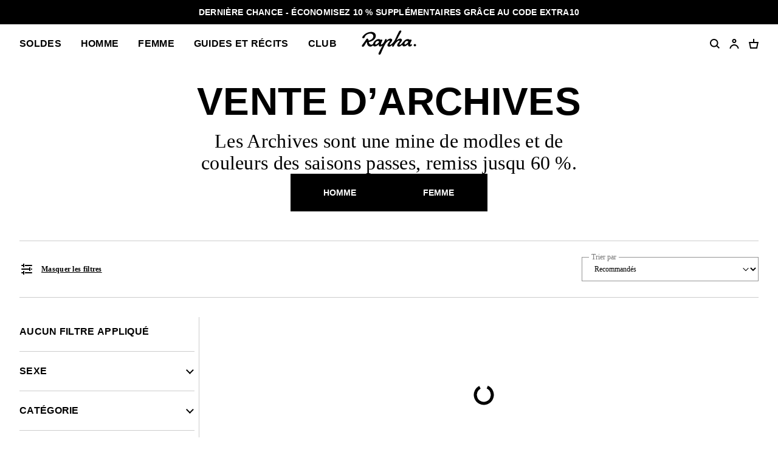

--- FILE ---
content_type: text/html; charset=utf-8
request_url: https://www.rapha.cc/ch/fr/shop/archive?q=gender:mens&
body_size: 52168
content:
<!DOCTYPE html><html lang="fr"><head><meta charSet="utf-8"/><meta name="viewport" content="width=device-width, initial-scale=1, user-scalable=yes"/><link rel="stylesheet" href="https://browse.rapha.cc/_next/static/css/f9ab6d8c1b9e5a5c.css" data-precedence="next"/><link rel="stylesheet" href="https://browse.rapha.cc/_next/static/css/0d59c8e9549a75e2.css" data-precedence="next"/><link rel="stylesheet" href="https://browse.rapha.cc/_next/static/css/562a2df16b37ca2a.css" data-precedence="next"/><link rel="stylesheet" href="https://browse.rapha.cc/_next/static/css/cd16d184f44dbc02.css" data-precedence="next"/><link rel="stylesheet" href="https://browse.rapha.cc/_next/static/css/d127e0fe96747f97.css" data-precedence="next"/><link rel="stylesheet" href="https://browse.rapha.cc/_next/static/css/01368c7c16406e23.css" data-precedence="next"/><link rel="stylesheet" href="https://browse.rapha.cc/_next/static/css/e36c20943cca2572.css" data-precedence="next"/><link rel="stylesheet" href="https://browse.rapha.cc/_next/static/css/c7ae0d4cb66726dc.css" data-precedence="next"/><link rel="stylesheet" href="https://browse.rapha.cc/_next/static/css/35a5e46fbda0834e.css" data-precedence="next"/><link rel="stylesheet" href="https://browse.rapha.cc/_next/static/css/c0e934ce38ae8e97.css" data-precedence="next"/><link rel="stylesheet" href="https://browse.rapha.cc/_next/static/css/02878415d58f7ff4.css" data-precedence="next"/><link rel="stylesheet" href="https://browse.rapha.cc/_next/static/css/0ffe2d5e99652a06.css" data-precedence="next"/><link rel="preload" as="script" fetchPriority="low" href="https://browse.rapha.cc/_next/static/chunks/webpack-5a3164065559798b.js"/><script src="https://browse.rapha.cc/_next/static/chunks/3185a61d-1ea0bfe17b5ef12c.js" async=""></script><script src="https://browse.rapha.cc/_next/static/chunks/5671-87459773e5f6675a.js" async=""></script><script src="https://browse.rapha.cc/_next/static/chunks/main-app-a9b017beb610c925.js" async=""></script><script src="https://browse.rapha.cc/_next/static/chunks/1c36641d-5a82c36e12739603.js" async=""></script><script src="https://browse.rapha.cc/_next/static/chunks/1867-63a6f2f4bf8596f2.js" async=""></script><script src="https://browse.rapha.cc/_next/static/chunks/5718-30be274fb5880964.js" async=""></script><script src="https://browse.rapha.cc/_next/static/chunks/1470-4d63b83beee5860e.js" async=""></script><script src="https://browse.rapha.cc/_next/static/chunks/8502-c0fa1f9aae69c48b.js" async=""></script><script src="https://browse.rapha.cc/_next/static/chunks/8969-97785514252ca89c.js" async=""></script><script src="https://browse.rapha.cc/_next/static/chunks/5027-7bf3324ba11e3a0f.js" async=""></script><script src="https://browse.rapha.cc/_next/static/chunks/7395-84160eddad86449a.js" async=""></script><script src="https://browse.rapha.cc/_next/static/chunks/2523-2d5899f3defaa249.js" async=""></script><script src="https://browse.rapha.cc/_next/static/chunks/app/global-error-8c41b353d391fe26.js" async=""></script><script src="https://browse.rapha.cc/_next/static/chunks/cb944c39-be238dff5867216b.js" async=""></script><script src="https://browse.rapha.cc/_next/static/chunks/c42c0707-c722de95461caefa.js" async=""></script><script src="https://browse.rapha.cc/_next/static/chunks/7404-129e7df6f85130dc.js" async=""></script><script src="https://browse.rapha.cc/_next/static/chunks/6495-920831fcf54f7578.js" async=""></script><script src="https://browse.rapha.cc/_next/static/chunks/4759-3599a4d74e95084d.js" async=""></script><script src="https://browse.rapha.cc/_next/static/chunks/9634-6d1c9c6e2487ecb4.js" async=""></script><script src="https://browse.rapha.cc/_next/static/chunks/6563-fdbd25b68fa3a081.js" async=""></script><script src="https://browse.rapha.cc/_next/static/chunks/8046-605455817b64f7bf.js" async=""></script><script src="https://browse.rapha.cc/_next/static/chunks/1325-934e9cbd5f0f5023.js" async=""></script><script src="https://browse.rapha.cc/_next/static/chunks/6709-9518846cb553a4b2.js" async=""></script><script src="https://browse.rapha.cc/_next/static/chunks/480-d58d7db4e67f9659.js" async=""></script><script src="https://browse.rapha.cc/_next/static/chunks/6224-abd8a2a5a547f0d8.js" async=""></script><script src="https://browse.rapha.cc/_next/static/chunks/app/%5Bregion%5D/%5Blanguage%5D/(pages)/shop/%5B...slug%5D/page-769ebb0fb4812783.js" async=""></script><script src="https://browse.rapha.cc/_next/static/chunks/app/layout-e8a94b1e87697cb7.js" async=""></script><script src="https://browse.rapha.cc/_next/static/chunks/app/%5Bregion%5D/%5Blanguage%5D/layout-ecf75362176d91d7.js" async=""></script><script src="https://browse.rapha.cc/_next/static/chunks/8094-8d1dcc94a19a7bb6.js" async=""></script><script src="https://browse.rapha.cc/_next/static/chunks/4424-b920b80c97a24dd0.js" async=""></script><script src="https://browse.rapha.cc/_next/static/chunks/app/%5Bregion%5D/%5Blanguage%5D/(pages)/error-f3e52c41dca53433.js" async=""></script><meta name="facebook-domain-verification" content="u5hdbxc00qefahexf6wfojxllb5ccx"/><link rel="preload" href="https://media.rapha.cc/raw/upload/fonts/RaphaSans-Regular-Web.woff2" as="font" type="font/woff2" crossorigin="anonymous"/><link rel="preload" href="https://media.rapha.cc/raw/upload/fonts/RaphaSerifText-Roman.woff2" as="font" type="font/woff2" crossorigin="anonymous"/><link rel="preload" href="https://media.rapha.cc/raw/upload/fonts/RaphaSansCondensed-Semibold.woff2" as="font" type="font/woff2" crossorigin="anonymous"/><link rel="preload" href="https://media.rapha.cc/raw/upload/fonts/RaphaSerifText-Semibold.woff2" as="font" type="font/woff2" crossorigin="anonymous"/><link rel="preconnect" href="https://www.rapha.cc"/><link rel="dns-prefetch" href="https://www.rapha.cc"/><link rel="preconnect" href="https://media.rapha.cc"/><link rel="dns-prefetch" href="https://media.rapha.cc"/><link rel="preconnect" href="https://cdn.jsdelivr.net"/><link rel="dns-prefetch" href="https://cdn.jsdelivr.net"/><title>Archives en promotion | Rapha</title><meta name="description" content="Économisez jusqu’à 50 % sur certaines lignes | Promotion sur les Archives Rapha | Accessoires de cyclisme pour femme"/><meta name="keywords" content="Rapha cycling clothing, premium cycling apparel, finest cycling accessories, road cycling kit, made by cyclists, riding apparel, cycling lifestyle brand, performance cycling wear, explore by bike, Rapha jerseys and bibs, cycling gear UK, cycling inspiration, never just a ride, RCC cycling club, technical bike clothing, sustainable cycling apparel"/><link rel="canonical" href="https://www.rapha.cc/ch/fr/shop/archive"/><meta property="og:title" content="Archives en promotion | Rapha"/><meta property="og:description" content="Économisez jusqu’à 50 % sur certaines lignes | Promotion sur les Archives Rapha | Accessoires de cyclisme pour femme"/><meta property="og:url" content="https://www.rapha.cc/ch/fr/shop/archive"/><meta property="og:image" content="https://media.rapha.cc/image/upload/w_1200,q_auto,f_auto/default-seo.jpg"/><meta property="og:image:alt" content="Archives en promotion | Rapha"/><meta property="og:type" content="website"/><meta name="twitter:card" content="summary_large_image"/><meta name="twitter:title" content="Archives en promotion | Rapha"/><meta name="twitter:description" content="Économisez jusqu’à 50 % sur certaines lignes | Promotion sur les Archives Rapha | Accessoires de cyclisme pour femme"/><meta name="twitter:image" content="https://media.rapha.cc/image/upload/w_1200,q_auto,f_auto/default-seo.jpg"/><meta name="twitter:image:alt" content="Archives en promotion | Rapha"/><link rel="icon" href="https://media.rapha.cc/image/upload/favicon.ico"/><script>(self.__next_s=self.__next_s||[]).push([0,{"children":"\n          (function(w,d,s,l,i){w[l]=w[l]||[];w[l].push({'gtm.start':\n          new Date().getTime(),event:'gtm.js'});var f=d.getElementsByTagName(s)[0],\n          j=d.createElement(s),dl=l!='dataLayer'?'&l='+l:'';j.async=true;j.src=\n          'https://www.googletagmanager.com/gtm.js?id='+i+dl+'&gtm_auth=92c68MXoDJXCjuvQvqiVmQ&gtm_preview=env-2&gtm_cookies_win=x';f.parentNode.insertBefore(j,f);\n          })(window,document,'script','dataLayer','GTM-KX3J4L2');\n\t\t\t\t\t","id":"gtag-init"}])</script><meta name="sentry-trace" content="32745250c61146f2ad9f90cf71938183-a05525e57df490b5-0"/><meta name="baggage" content="sentry-public_key=a1a79b1fc161a2e875c9c2ff135e987c,sentry-trace_id=32745250c61146f2ad9f90cf71938183,sentry-environment=production,sentry-release=e925c857c2c47cc987179dc35ea6a11a00bbcac8,sentry-sample_rand=0.8753611060457234,sentry-sample_rate=0.01"/><script src="https://browse.rapha.cc/_next/static/chunks/polyfills-42372ed130431b0a.js" noModule=""></script><style data-styled="" data-styled-version="6.1.13">.jFKAGg{box-sizing:border-box;border:1px solid #000000;border-radius:0;cursor:pointer;display:inline-flex;align-items:center;justify-content:center;font-size:14px;line-height:14px;white-space:normal;letter-spacing:0.3px;padding:8px 20px;min-height:44px;min-width:120px;text-align:center;color:#000000;background-color:transparent;text-decoration:none;text-transform:uppercase;font-family:'Rapha Sans Condensed',sans-serif;font-weight:600;position:relative;overflow:hidden;}/*!sc*/
@media only screen and (prefers-reduced-motion: no-preference){.jFKAGg{transition:background-color 250ms ease-in-out,border-color 250ms ease-in-out,color 250ms ease-in-out;}}/*!sc*/
.jFKAGg:disabled{cursor:not-allowed;background-color:transparent;border:1px solid #949494;color:#000000;}/*!sc*/
.jFKAGg:disabled:before{content:'';position:absolute;display:block;width:1px;height:200%;transform:rotate(45deg);top:-50%;left:50%;z-index:0;background:linear-gradient( -45deg,#949494 35%,transparent 35% 65%,#949494 65% );}/*!sc*/
@media only screen and (prefers-reduced-motion: no-preference){.jFKAGg:disabled:before{transition:none 0s ease 0s;}}/*!sc*/
.jFKAGg:not(:disabled):focus,.jFKAGg:not(:disabled):hover{background-color:transparent;border-image:initial;border:1px solid #FA3C6E;color:#FA3C6E;outline:none;}/*!sc*/
.jFKAGg:not(:disabled):focus span,.jFKAGg:not(:disabled):hover span{color:#FFFFFF;background:none;mix-blend-mode:unset;}/*!sc*/
.jFKAGg:not(:disabled):focus span::before,.jFKAGg:not(:disabled):hover span::before{display:none;}/*!sc*/
data-styled.g6[id="sc-6aae99c6-1"]{content:"jFKAGg,"}/*!sc*/
.dOgqHo{font-family:"Rapha Serif Text",serif;font-size:12px;line-height:21px;font-style:normal;font-weight:400;}/*!sc*/
@media only screen and (min-width: 992px){.dOgqHo{font-size:12px;line-height:21px;}}/*!sc*/
.gfvCjd{font-family:'Rapha Serif Head',serif;font-size:16px;line-height:26px;font-style:normal;font-weight:400;}/*!sc*/
@media only screen and (min-width: 992px){.gfvCjd{font-size:24px;line-height:36px;}}/*!sc*/
data-styled.g8[id="sc-de46bc74-0"]{content:"dOgqHo,gfvCjd,"}/*!sc*/
.jpIOYp{font-family:'Rapha Sans Condensed',sans-serif;font-weight:600;font-size:14px;line-height:14px;letter-spacing:0.3px;text-transform:uppercase;}/*!sc*/
data-styled.g9[id="sc-5b154360-0"]{content:"jpIOYp,"}/*!sc*/
.hbebKk{font-family:'Rapha Sans Condensed',sans-serif;font-weight:600;font-size:16px;line-height:16px;letter-spacing:0.3px;text-transform:uppercase;}/*!sc*/
data-styled.g17[id="sc-6053dc80-0"]{content:"hbebKk,"}/*!sc*/
.dpdsqd{transform:rotate(0);transition:all 0.3s ease-in-out;user-select:none;}/*!sc*/
data-styled.g24[id="sc-7eab4179-0"]{content:"dpdsqd,"}/*!sc*/
.cAUsQu{margin:0 16px;}/*!sc*/
@media only screen and (min-width: 768px){.cAUsQu{margin:0 32px;}}/*!sc*/
data-styled.g70[id="sc-2d25cac0-0"]{content:"cAUsQu,"}/*!sc*/
.cVsqZY{font-family:'Rapha Sans Condensed',sans-serif;font-weight:600;font-size:20px;line-height:20px;letter-spacing:0.3px;text-transform:uppercase;}/*!sc*/
@media only screen and (min-width: 992px){.cVsqZY{font-size:24px;line-height:24px;}}/*!sc*/
data-styled.g74[id="sc-6dade8e2-0"]{content:"cVsqZY,"}/*!sc*/
.RRnWl{width:40px;height:40px;}/*!sc*/
data-styled.g85[id="sc-3c3a72fc-0"]{content:"RRnWl,"}/*!sc*/
.gMYAiC{fill:transparent;stroke-dasharray:75;stroke-dashoffset:0;stroke-width:5px;stroke:#000000;transform-origin:center;animation:eoUyJr 1s linear infinite;}/*!sc*/
data-styled.g86[id="sc-3c3a72fc-1"]{content:"gMYAiC,"}/*!sc*/
.htTAHC{margin:0 0 0 16px;}/*!sc*/
data-styled.g113[id="sc-eaadcb0-0"]{content:"htTAHC,"}/*!sc*/
.hvsbKQ{box-sizing:border-box;background-color:transparent;border:1px solid #000000;height:16px;left:0;top:0;position:absolute;width:16px;margin-top:2px;}/*!sc*/
data-styled.g114[id="sc-eaadcb0-1"]{content:"hvsbKQ,"}/*!sc*/
.hnNQzy{display:none;position:absolute;top:50%;left:50%;transform:translate(-50%,-50%);}/*!sc*/
.hnNQzy svg{display:block;}/*!sc*/
data-styled.g115[id="sc-eaadcb0-2"]{content:"hnNQzy,"}/*!sc*/
.fxyRMQ{position:absolute;left:0;top:0;appearance:none;width:16px;height:16px;}/*!sc*/
.fxyRMQ:checked~.sc-eaadcb0-1{background-color:#000000;}/*!sc*/
.fxyRMQ:checked~.sc-eaadcb0-1 .sc-eaadcb0-2{display:block;}/*!sc*/
data-styled.g116[id="sc-eaadcb0-3"]{content:"fxyRMQ,"}/*!sc*/
.byYwfV{display:block;margin-bottom:8px;position:relative;padding-left:8px;cursor:pointer;user-select:none;}/*!sc*/
.byYwfV:last-of-type{margin-bottom:0;}/*!sc*/
.byYwfV a{font-weight:600;color:#000000;}/*!sc*/
@media only screen and (hover: hover){.byYwfV a:hover{color:#EA0643;}}/*!sc*/
@media only screen and (hover: hover){.byYwfV:hover .sc-eaadcb0-0{text-decoration:underline;}.byYwfV:hover .sc-eaadcb0-3:focus-visible~.sc-eaadcb0-0{text-decoration:underline;}}/*!sc*/
data-styled.g117[id="sc-eaadcb0-4"]{content:"byYwfV,"}/*!sc*/
.kgNzWP{display:block;position:relative;width:100%;}/*!sc*/
@media only screen and (min-width: 768px){.kgNzWP{width:auto;}}/*!sc*/
data-styled.g140[id="sc-fb7a5d41-0"]{content:"kgNzWP,"}/*!sc*/
.jgflBy{align-items:center;display:flex;justify-content:center;pointer-events:none;position:absolute;right:16px;top:20px;}/*!sc*/
data-styled.g141[id="sc-fb7a5d41-1"]{content:"jgflBy,"}/*!sc*/
.jhUIgx{appearance:none;background:transparent;border:1px solid #949494;border-color:#949494;color:#000000;cursor:pointer;font-family:"Rapha Serif Text",serif;font-size:12px;line-height:16px;min-height:44px;outline:none;padding:12px 36px 12px 16px;width:100%;}/*!sc*/
.jhUIgx:focus{border-color:#FA3C6E;}/*!sc*/
data-styled.g142[id="sc-fb7a5d41-2"]{content:"jhUIgx,"}/*!sc*/
.cSXSXE{position:relative;width:100%;}/*!sc*/
data-styled.g146[id="sc-165ef287-1"]{content:"cSXSXE,"}/*!sc*/
.ikJEaH{color:#000000;font-family:"Rapha Serif Text",serif;font-size:12px;min-height:44px;outline:none;padding:12px;width:100%;border:1px solid #949494;z-index:1;position:relative;}/*!sc*/
.ikJEaH:disabled{cursor:not-allowed;color:#CCCCCC;}/*!sc*/
.ikJEaH:focus{border-color:#FA3C6E;}/*!sc*/
data-styled.g148[id="sc-165ef287-3"]{content:"ikJEaH,"}/*!sc*/
.kCftZi{font-family:"Rapha Serif Text",serif;font-size:12px;font-weight:400;line-height:14px;background-color:#FFFFFF;color:#767676;left:12px;letter-spacing:0;margin:0;padding:0 2px;position:absolute;top:50%;transform:translateY(-50%);z-index:2;}/*!sc*/
@media only screen and (prefers-reduced-motion: no-preference){.kCftZi{transition:top 0.25s ease-out;}}/*!sc*/
data-styled.g151[id="sc-165ef287-6"]{content:"kCftZi,"}/*!sc*/
.kRoyTh{font-family:'Rapha Sans Condensed',sans-serif;font-weight:700;font-size:44px;line-height:42px;letter-spacing:0.3px;text-transform:uppercase;}/*!sc*/
@media only screen and (min-width: 992px){.kRoyTh{font-size:64px;line-height:62px;}}/*!sc*/
data-styled.g152[id="sc-28470b31-0"]{content:"kRoyTh,"}/*!sc*/
.gWaJrw{box-sizing:border-box;border:1px solid #000000;border-radius:0;cursor:pointer;font-size:14px;line-height:14px;white-space:normal;letter-spacing:0.3px;padding:8px 20px;min-width:120px;height:44px;text-align:center;color:#FFFFFF;background-color:#000000;text-decoration:none;text-transform:uppercase;font-family:'Rapha Sans Condensed',sans-serif;font-weight:600;position:relative;overflow:hidden;}/*!sc*/
.gWaJrw:disabled{cursor:not-allowed;background-color:transparent;border:1px solid #949494;color:#000000;}/*!sc*/
.gWaJrw:disabled:before{content:'';position:absolute;display:block;width:1px;height:200%;transform:rotate(45deg);background:linear-gradient( -45deg,#949494 35%,transparent 35% 65%,#949494 65% );top:-50%;left:50%;z-index:0;}/*!sc*/
@media only screen and (prefers-reduced-motion: no-preference){.gWaJrw:disabled:before{transition:none 0s ease 0s;}}/*!sc*/
.gWaJrw:not(:disabled):focus,.gWaJrw:not(:disabled):hover{background-color:#FA3C6E;border-image:initial;border:1px solid #FA3C6E;color:#FFFFFF;outline:none;}/*!sc*/
.gWaJrw:not(:disabled):focus span,.gWaJrw:not(:disabled):hover span{color:#FFFFFF;background:none;mix-blend-mode:unset;}/*!sc*/
.gWaJrw:not(:disabled):focus span::before,.gWaJrw:not(:disabled):hover span::before{display:none;}/*!sc*/
.daYSkc{box-sizing:border-box;border:none;border-radius:0;cursor:pointer;font-size:12px;line-height:21px;white-space:normal;letter-spacing:0.3px;padding:8px 20px;min-width:120px;height:44px;text-align:center;color:#000000;background-color:transparent;text-decoration:underline;text-transform:none;font-family:"Rapha Serif Text",serif;font-weight:600;position:relative;overflow:hidden;}/*!sc*/
.daYSkc:disabled{cursor:not-allowed;background-color:transparent;border:1px solid #949494;color:#000000;}/*!sc*/
.daYSkc:disabled:before{content:'';position:absolute;display:block;width:1px;height:200%;transform:rotate(45deg);background:linear-gradient( -45deg, 35%,transparent 35% 65%, 65% );top:-50%;left:50%;z-index:0;}/*!sc*/
@media only screen and (prefers-reduced-motion: no-preference){.daYSkc:disabled:before{transition:none 0s ease 0s;}}/*!sc*/
.daYSkc:not(:disabled):focus,.daYSkc:not(:disabled):hover{background-color:transparent;border-image:initial;border:none;color:#FA3C6E;outline:none;}/*!sc*/
.daYSkc:not(:disabled):focus span,.daYSkc:not(:disabled):hover span{color:#FFFFFF;background:none;mix-blend-mode:unset;}/*!sc*/
.daYSkc:not(:disabled):focus span::before,.daYSkc:not(:disabled):hover span::before{display:none;}/*!sc*/
data-styled.g202[id="sc-c611b34e-0"]{content:"gWaJrw,daYSkc,"}/*!sc*/
.XQHTK{margin:16px 0;text-align:center;}/*!sc*/
@media only screen and (min-width: 768px){.XQHTK{margin:32px 0 16px;max-width:70vw;}}/*!sc*/
@media only screen and (min-width: 992px){.XQHTK{max-width:50vw;}}/*!sc*/
@media only screen and (min-width: 1600px){.XQHTK{max-width:35vw;}}/*!sc*/
data-styled.g215[id="sc-d0011475-0"]{content:"XQHTK,"}/*!sc*/
.kfoNRN{margin:0 0 48px;display:flex;flex-direction:column;align-items:center;text-align:center;column-gap:16px;row-gap:24px;}/*!sc*/
.kfoNRN >h2{margin:0;font-family:'Rapha Serif Head',serif;font-size:16px;font-weight:400;line-height:26px;letter-spacing:0.3px;}/*!sc*/
.kfoNRN >div{display:flex;flex-direction:column;gap:16px;width:100%;}/*!sc*/
@media only screen and (min-width: 768px){.kfoNRN{max-width:70vw;}.kfoNRN >h2{font-size:32px;line-height:36px;}.kfoNRN >div{justify-content:center;flex-direction:row;gap:32px;}}/*!sc*/
@media only screen and (min-width: 992px){.kfoNRN{max-width:50vw;}}/*!sc*/
@media only screen and (min-width: 1600px){.kfoNRN{max-width:35vw;}}/*!sc*/
.kfoNRN .btn-primary{background-color:#000000;border:1px solid #000000;font-size:14px;font-family:'Rapha Sans Condensed',sans-serif;font-weight:600;line-height:14px;text-transform:uppercase;color:#FFFFFF;text-decoration:none;display:inline-flex;align-items:center;justify-content:center;min-height:44px;min-width:120px;padding:8px 20px;}/*!sc*/
.kfoNRN .btn-primary:hover{background-color:#EA0643;border:1px solid #EA0643;}/*!sc*/
data-styled.g216[id="sc-d0011475-1"]{content:"kfoNRN,"}/*!sc*/
.izFofS{grid-column:span 12/span 12;display:flex;flex-direction:column;justify-content:center;align-items:center;}/*!sc*/
data-styled.g218[id="sc-d0011475-3"]{content:"izFofS,"}/*!sc*/
.fmknqB{display:grid;grid-template-columns:repeat(12,minmax(0,1fr));justify-content:center;border-bottom:1px solid #CCCCCC;column-gap:32px;}/*!sc*/
data-styled.g219[id="sc-d0011475-4"]{content:"fmknqB,"}/*!sc*/
.kPsnaN{margin-bottom:32px;margin-top:0;text-align:center;}/*!sc*/
@media only screen and (min-width: 992px){.kPsnaN{margin-bottom:48px;}}/*!sc*/
data-styled.g266[id="sc-c4241599-0"]{content:"kPsnaN,"}/*!sc*/
.buhLrk{display:grid;grid-template-columns:repeat(1,1fr);}/*!sc*/
@media only screen and (min-width: 768px){.buhLrk>*{grid-column:4/span 6;}}/*!sc*/
@media only screen and (min-width: 992px){.buhLrk>*{grid-column:unset;}}/*!sc*/
@media only screen and (min-width: 768px){.buhLrk{grid-column-gap:32px;grid-template-columns:repeat(12,1fr);}}/*!sc*/
@media only screen and (min-width: 992px){.buhLrk{grid-column-gap:32px;grid-template-columns:repeat(4,1fr);}}/*!sc*/
data-styled.g267[id="sc-c4241599-1"]{content:"buhLrk,"}/*!sc*/
.bRfvnw{min-height:84px;}/*!sc*/
data-styled.g268[id="sc-c4241599-2"]{content:"bRfvnw,"}/*!sc*/
.etuLUm{margin-bottom:40px;width:100%;}/*!sc*/
data-styled.g269[id="sc-c4241599-3"]{content:"etuLUm,"}/*!sc*/
.imlNeX{margin-bottom:0;text-align:center;}/*!sc*/
@media only screen and (min-width: 768px){.imlNeX{grid-column:4/span 6;}}/*!sc*/
@media only screen and (min-width: 992px){.imlNeX{grid-column:1/span 4;}}/*!sc*/
.imlNeX a{text-decoration:revert;font-weight:bold;color:#000000;}/*!sc*/
.imlNeX a:hover{color:#FA3C6E;}/*!sc*/
data-styled.g270[id="sc-c4241599-4"]{content:"imlNeX,"}/*!sc*/
.jhXJpa{box-sizing:border-box;display:flex;flex-flow:column nowrap;justify-content:flex-end;min-height:40px;position:relative;}/*!sc*/
data-styled.g271[id="sc-c4241599-5"]{content:"jhXJpa,"}/*!sc*/
.ldJfFc{display:grid;grid-column-gap:16px;grid-template-columns:repeat(2,1fr);padding-top:16px;}/*!sc*/
data-styled.g272[id="sc-c4241599-6"]{content:"ldJfFc,"}/*!sc*/
.zuBjw{background-color:#FFFFFF;color:#767676;font-family:"Rapha Serif Text",serif;font-size:12px;font-weight:400;left:0;line-height:14px;padding:0 2px;position:absolute;top:-8px;z-index:2;}/*!sc*/
data-styled.g273[id="sc-c4241599-7"]{content:"zuBjw,"}/*!sc*/
.bIQUTW{background-color:rgba(0,0,0,0.25);height:100%;left:0;opacity:0.2;position:fixed;top:0;visibility:hidden;width:100%;z-index:0;}/*!sc*/
@media only screen and (min-width: 768px){.bIQUTW.overlay-entering{visibility:visible;opacity:1;z-index:5;}@media only screen and (prefers-reduced-motion: no-preference){.bIQUTW.overlay-entering{transition:opacity 0.2s ease-in-out,visibility 0.2s ease-in-out;}}.bIQUTW.overlay-entered{visibility:visible;opacity:1;z-index:5;}.bIQUTW.overlay-exiting{visibility:hidden;opacity:0.01;}@media only screen and (prefers-reduced-motion: no-preference){.bIQUTW.overlay-exiting{transition:opacity 0.4s ease-in-out,visibility 0.4s ease-in-out;}}.bIQUTW.overlay-exited{visibility:hidden;opacity:0;}@media only screen and (prefers-reduced-motion: no-preference){.bIQUTW.overlay-exited{transition:opacity 0.4s ease-in-out,visibility 0.4s ease-in-out;}}}/*!sc*/
data-styled.g370[id="sc-1c5dd3ed-0"]{content:"bIQUTW,"}/*!sc*/
.iEGvvG{grid-column:3/span 2;display:flex;align-items:center;justify-content:center;}/*!sc*/
.iEGvvG svg{height:40px;max-width:100%;width:128px;}/*!sc*/
@media only screen and (min-width: 768px){.iEGvvG{grid-column:6/span 2;}}/*!sc*/
data-styled.g371[id="sc-2fa650cf-0"]{content:"iEGvvG,"}/*!sc*/
.hqDtmr{align-items:center;display:flex;position:relative;z-index:5;}/*!sc*/
@media only screen and (max-width: 991px){.hqDtmr{display:none;}}/*!sc*/
data-styled.g373[id="sc-707da81a-0"]{content:"hqDtmr,"}/*!sc*/
.jukiBW{display:flex;list-style:none;margin:0;padding:0;}/*!sc*/
data-styled.g374[id="sc-707da81a-1"]{content:"jukiBW,"}/*!sc*/
.fgBqTK{margin:0 16px 0 0;}/*!sc*/
@media only screen and (min-width: 992px){.fgBqTK{margin:0 32px 0 0;}}/*!sc*/
data-styled.g375[id="sc-707da81a-2"]{content:"fgBqTK,"}/*!sc*/
.coEGWJ{cursor:pointer;padding:0;line-height:20px;white-space:nowrap;}/*!sc*/
data-styled.g376[id="sc-707da81a-3"]{content:"coEGWJ,"}/*!sc*/
.hNxsjV{cursor:pointer;text-decoration:none;color:#000000;}/*!sc*/
@media only screen and (prefers-reduced-motion: no-preference){.hNxsjV{transition:color 150ms ease-in-out;}}/*!sc*/
@media only screen and (hover: hover){.hNxsjV:hover{color:#EA0643;}}/*!sc*/
data-styled.g377[id="sc-707da81a-4"]{content:"hNxsjV,"}/*!sc*/
.imQABf{display:flex;align-items:center;height:64px;position:relative;z-index:5;}/*!sc*/
@media only screen and (min-width: 992px){.imQABf{display:none;}}/*!sc*/
.imQABf .hamburger{font:inherit;display:inline-block;overflow:visible;margin:0;padding:0;cursor:pointer;transition-timing-function:linear;transition-duration:.15s;transition-property:opacity,filter;text-transform:none;color:inherit;border:0;background-color:transparent;}/*!sc*/
.imQABf .hamburger.is-active:hover,.imQABf .hamburger:hover{opacity:.7;}/*!sc*/
.imQABf .hamburger.is-active .hamburger-inner,.imQABf .hamburger.is-active .hamburger-inner:after,.imQABf .hamburger.is-active .hamburger-inner:before{background-color:#000;}/*!sc*/
.imQABf .hamburger-box{position:relative;display:inline-block;width:17px;height:17px;}/*!sc*/
.imQABf .hamburger-inner{top:50%;display:block;margin-top:-2px;}/*!sc*/
.imQABf .hamburger-inner,.imQABf .hamburger-inner:after,.imQABf .hamburger-inner:before{position:absolute;width:17px;height:2px;transition-timing-function:ease;transition-duration:.15s;transition-property:transform;border-radius:0;background-color:#000;}/*!sc*/
.imQABf .hamburger-inner:after,.imQABf .hamburger-inner:before{display:block;content:"";}/*!sc*/
.imQABf .hamburger-inner:before{top:-5px;}/*!sc*/
.imQABf .hamburger-inner:after{bottom:-5px;}/*!sc*/
.imQABf .hamburger--3dx .hamburger-box{perspective:80px;}/*!sc*/
.imQABf .hamburger--3dx .hamburger-inner{transition:transform .15s cubic-bezier(.645,.045,.355,1),background-color 0s cubic-bezier(.645,.045,.355,1) .1s;}/*!sc*/
.imQABf .hamburger--3dx .hamburger-inner:after,.imQABf .hamburger--3dx .hamburger-inner:before{transition:transform 0s cubic-bezier(.645,.045,.355,1) .1s;}/*!sc*/
.imQABf .hamburger--3dx.is-active .hamburger-inner{transform:rotateY(180deg);background-color:transparent!important;}/*!sc*/
.imQABf .hamburger--3dx.is-active .hamburger-inner:before{transform:translate3d(0,10px,0) rotate(45deg);}/*!sc*/
.imQABf .hamburger--3dx.is-active .hamburger-inner:after{transform:translate3d(0,-10px,0) rotate(-45deg);}/*!sc*/
.imQABf .hamburger--3dx-r .hamburger-box{perspective:80px;}/*!sc*/
.imQABf .hamburger--3dx-r .hamburger-inner{transition:transform .15s cubic-bezier(.645,.045,.355,1),background-color 0s cubic-bezier(.645,.045,.355,1) .1s;}/*!sc*/
.imQABf .hamburger--3dx-r .hamburger-inner:after,.imQABf .hamburger--3dx-r .hamburger-inner:before{transition:transform 0s cubic-bezier(.645,.045,.355,1) .1s;}/*!sc*/
.imQABf .hamburger--3dx-r.is-active .hamburger-inner{transform:rotateY(-180deg);background-color:transparent!important;}/*!sc*/
.imQABf .hamburger--3dx-r.is-active .hamburger-inner:before{transform:translate3d(0,10px,0) rotate(45deg);}/*!sc*/
.imQABf .hamburger--3dx-r.is-active .hamburger-inner:after{transform:translate3d(0,-10px,0) rotate(-45deg);}/*!sc*/
.imQABf .hamburger--3dy .hamburger-box{perspective:80px;}/*!sc*/
.imQABf .hamburger--3dy .hamburger-inner{transition:transform .15s cubic-bezier(.645,.045,.355,1),background-color 0s cubic-bezier(.645,.045,.355,1) .1s;}/*!sc*/
.imQABf .hamburger--3dy .hamburger-inner:after,.imQABf .hamburger--3dy .hamburger-inner:before{transition:transform 0s cubic-bezier(.645,.045,.355,1) .1s;}/*!sc*/
.imQABf .hamburger--3dy.is-active .hamburger-inner{transform:rotateX(-180deg);background-color:transparent!important;}/*!sc*/
.imQABf .hamburger--3dy.is-active .hamburger-inner:before{transform:translate3d(0,10px,0) rotate(45deg);}/*!sc*/
.imQABf .hamburger--3dy.is-active .hamburger-inner:after{transform:translate3d(0,-10px,0) rotate(-45deg);}/*!sc*/
.imQABf .hamburger--3dy-r .hamburger-box{perspective:80px;}/*!sc*/
.imQABf .hamburger--3dy-r .hamburger-inner{transition:transform .15s cubic-bezier(.645,.045,.355,1),background-color 0s cubic-bezier(.645,.045,.355,1) .1s;}/*!sc*/
.imQABf .hamburger--3dy-r .hamburger-inner:after,.imQABf .hamburger--3dy-r .hamburger-inner:before{transition:transform 0s cubic-bezier(.645,.045,.355,1) .1s;}/*!sc*/
.imQABf .hamburger--3dy-r.is-active .hamburger-inner{transform:rotateX(180deg);background-color:transparent!important;}/*!sc*/
.imQABf .hamburger--3dy-r.is-active .hamburger-inner:before{transform:translate3d(0,10px,0) rotate(45deg);}/*!sc*/
.imQABf .hamburger--3dy-r.is-active .hamburger-inner:after{transform:translate3d(0,-10px,0) rotate(-45deg);}/*!sc*/
.imQABf .hamburger--3dxy .hamburger-box{perspective:80px;}/*!sc*/
.imQABf .hamburger--3dxy .hamburger-inner{transition:transform .15s cubic-bezier(.645,.045,.355,1),background-color 0s cubic-bezier(.645,.045,.355,1) .1s;}/*!sc*/
.imQABf .hamburger--3dxy .hamburger-inner:after,.imQABf .hamburger--3dxy .hamburger-inner:before{transition:transform 0s cubic-bezier(.645,.045,.355,1) .1s;}/*!sc*/
.imQABf .hamburger--3dxy.is-active .hamburger-inner{transform:rotateX(180deg) rotateY(180deg);background-color:transparent!important;}/*!sc*/
.imQABf .hamburger--3dxy.is-active .hamburger-inner:before{transform:translate3d(0,10px,0) rotate(45deg);}/*!sc*/
.imQABf .hamburger--3dxy.is-active .hamburger-inner:after{transform:translate3d(0,-10px,0) rotate(-45deg);}/*!sc*/
.imQABf .hamburger--3dxy-r .hamburger-box{perspective:80px;}/*!sc*/
.imQABf .hamburger--3dxy-r .hamburger-inner{transition:transform .15s cubic-bezier(.645,.045,.355,1),background-color 0s cubic-bezier(.645,.045,.355,1) .1s;}/*!sc*/
.imQABf .hamburger--3dxy-r .hamburger-inner:after,.imQABf .hamburger--3dxy-r .hamburger-inner:before{transition:transform 0s cubic-bezier(.645,.045,.355,1) .1s;}/*!sc*/
.imQABf .hamburger--3dxy-r.is-active .hamburger-inner{transform:rotateX(180deg) rotateY(180deg) rotate(-180deg);background-color:transparent!important;}/*!sc*/
.imQABf .hamburger--3dxy-r.is-active .hamburger-inner:before{transform:translate3d(0,10px,0) rotate(45deg);}/*!sc*/
.imQABf .hamburger--3dxy-r.is-active .hamburger-inner:after{transform:translate3d(0,-10px,0) rotate(-45deg);}/*!sc*/
.imQABf .hamburger--arrow.is-active .hamburger-inner:before{transform:translate3d(-8px,0,0) rotate(-45deg) scaleX(.7);}/*!sc*/
.imQABf .hamburger--arrow.is-active .hamburger-inner:after{transform:translate3d(-8px,0,0) rotate(45deg) scaleX(.7);}/*!sc*/
.imQABf .hamburger--arrow-r.is-active .hamburger-inner:before{transform:translate3d(8px,0,0) rotate(45deg) scaleX(.7);}/*!sc*/
.imQABf .hamburger--arrow-r.is-active .hamburger-inner:after{transform:translate3d(8px,0,0) rotate(-45deg) scaleX(.7);}/*!sc*/
.imQABf .hamburger--arrowalt .hamburger-inner:before{transition:top .1s ease .1s,transform .1s cubic-bezier(.165,.84,.44,1);}/*!sc*/
.imQABf .hamburger--arrowalt .hamburger-inner:after{transition:bottom .1s ease .1s,transform .1s cubic-bezier(.165,.84,.44,1);}/*!sc*/
.imQABf .hamburger--arrowalt.is-active .hamburger-inner:before{top:0;transition:top .1s ease,transform .1s cubic-bezier(.895,.03,.685,.22) .1s;transform:translate3d(-8px,-10px,0) rotate(-45deg) scaleX(.7);}/*!sc*/
.imQABf .hamburger--arrowalt.is-active .hamburger-inner:after{bottom:0;transition:bottom .1s ease,transform .1s cubic-bezier(.895,.03,.685,.22) .1s;transform:translate3d(-8px,10px,0) rotate(45deg) scaleX(.7);}/*!sc*/
.imQABf .hamburger--arrowalt-r .hamburger-inner:before{transition:top .1s ease .1s,transform .1s cubic-bezier(.165,.84,.44,1);}/*!sc*/
.imQABf .hamburger--arrowalt-r .hamburger-inner:after{transition:bottom .1s ease .1s,transform .1s cubic-bezier(.165,.84,.44,1);}/*!sc*/
.imQABf .hamburger--arrowalt-r.is-active .hamburger-inner:before{top:0;transition:top .1s ease,transform .1s cubic-bezier(.895,.03,.685,.22) .1s;transform:translate3d(8px,-10px,0) rotate(45deg) scaleX(.7);}/*!sc*/
.imQABf .hamburger--arrowalt-r.is-active .hamburger-inner:after{bottom:0;transition:bottom .1s ease,transform .1s cubic-bezier(.895,.03,.685,.22) .1s;transform:translate3d(8px,10px,0) rotate(-45deg) scaleX(.7);}/*!sc*/
.imQABf .hamburger--arrowturn.is-active .hamburger-inner{transform:rotate(-180deg);}/*!sc*/
.imQABf .hamburger--arrowturn.is-active .hamburger-inner:before{transform:translate3d(8px,0,0) rotate(45deg) scaleX(.7);}/*!sc*/
.imQABf .hamburger--arrowturn.is-active .hamburger-inner:after{transform:translate3d(8px,0,0) rotate(-45deg) scaleX(.7);}/*!sc*/
.imQABf .hamburger--arrowturn-r.is-active .hamburger-inner{transform:rotate(-180deg);}/*!sc*/
.imQABf .hamburger--arrowturn-r.is-active .hamburger-inner:before{transform:translate3d(-8px,0,0) rotate(-45deg) scaleX(.7);}/*!sc*/
.imQABf .hamburger--arrowturn-r.is-active .hamburger-inner:after{transform:translate3d(-8px,0,0) rotate(45deg) scaleX(.7);}/*!sc*/
.imQABf .hamburger--boring .hamburger-inner,.imQABf .hamburger--boring .hamburger-inner:after,.imQABf .hamburger--boring .hamburger-inner:before{transition-property:none;}/*!sc*/
.imQABf .hamburger--boring.is-active .hamburger-inner{transform:rotate(45deg);}/*!sc*/
.imQABf .hamburger--boring.is-active .hamburger-inner:before{top:0;opacity:0;}/*!sc*/
.imQABf .hamburger--boring.is-active .hamburger-inner:after{bottom:0;transform:rotate(-90deg);}/*!sc*/
.imQABf .hamburger--collapse .hamburger-inner{top:auto;bottom:0;transition-delay:.13s;transition-timing-function:cubic-bezier(.55,.055,.675,.19);transition-duration:.13s;}/*!sc*/
.imQABf .hamburger--collapse .hamburger-inner:after{top:-20px;transition:top .2s cubic-bezier(.33333,.66667,.66667,1) .2s,opacity .1s linear;}/*!sc*/
.imQABf .hamburger--collapse .hamburger-inner:before{transition:top .12s cubic-bezier(.33333,.66667,.66667,1) .2s,transform .13s cubic-bezier(.55,.055,.675,.19);}/*!sc*/
.imQABf .hamburger--collapse.is-active .hamburger-inner{transition-delay:.22s;transition-timing-function:cubic-bezier(.215,.61,.355,1);transform:translate3d(0,-10px,0) rotate(-45deg);}/*!sc*/
.imQABf .hamburger--collapse.is-active .hamburger-inner:after{top:0;transition:top .2s cubic-bezier(.33333,0,.66667,.33333),opacity .1s linear .22s;opacity:0;}/*!sc*/
.imQABf .hamburger--collapse.is-active .hamburger-inner:before{top:0;transition:top .1s cubic-bezier(.33333,0,.66667,.33333) .16s,transform .13s cubic-bezier(.215,.61,.355,1) .25s;transform:rotate(-90deg);}/*!sc*/
.imQABf .hamburger--collapse-r .hamburger-inner{top:auto;bottom:0;transition-delay:.13s;transition-timing-function:cubic-bezier(.55,.055,.675,.19);transition-duration:.13s;}/*!sc*/
.imQABf .hamburger--collapse-r .hamburger-inner:after{top:-20px;transition:top .2s cubic-bezier(.33333,.66667,.66667,1) .2s,opacity .1s linear;}/*!sc*/
.imQABf .hamburger--collapse-r .hamburger-inner:before{transition:top .12s cubic-bezier(.33333,.66667,.66667,1) .2s,transform .13s cubic-bezier(.55,.055,.675,.19);}/*!sc*/
.imQABf .hamburger--collapse-r.is-active .hamburger-inner{transition-delay:.22s;transition-timing-function:cubic-bezier(.215,.61,.355,1);transform:translate3d(0,-10px,0) rotate(45deg);}/*!sc*/
.imQABf .hamburger--collapse-r.is-active .hamburger-inner:after{top:0;transition:top .2s cubic-bezier(.33333,0,.66667,.33333),opacity .1s linear .22s;opacity:0;}/*!sc*/
.imQABf .hamburger--collapse-r.is-active .hamburger-inner:before{top:0;transition:top .1s cubic-bezier(.33333,0,.66667,.33333) .16s,transform .13s cubic-bezier(.215,.61,.355,1) .25s;transform:rotate(90deg);}/*!sc*/
.imQABf .hamburger--elastic .hamburger-inner{top:2px;transition-timing-function:cubic-bezier(.68,-.55,.265,1.55);transition-duration:.275s;}/*!sc*/
.imQABf .hamburger--elastic .hamburger-inner:before{top:10px;transition:opacity .125s ease .275s;}/*!sc*/
.imQABf .hamburger--elastic .hamburger-inner:after{top:20px;transition:transform .275s cubic-bezier(.68,-.55,.265,1.55);}/*!sc*/
.imQABf .hamburger--elastic.is-active .hamburger-inner{transition-delay:75ms;transform:translate3d(0,10px,0) rotate(135deg);}/*!sc*/
.imQABf .hamburger--elastic.is-active .hamburger-inner:before{transition-delay:0s;opacity:0;}/*!sc*/
.imQABf .hamburger--elastic.is-active .hamburger-inner:after{transition-delay:75ms;transform:translate3d(0,-20px,0) rotate(-270deg);}/*!sc*/
.imQABf .hamburger--elastic-r .hamburger-inner{top:2px;transition-timing-function:cubic-bezier(.68,-.55,.265,1.55);transition-duration:.275s;}/*!sc*/
.imQABf .hamburger--elastic-r .hamburger-inner:before{top:10px;transition:opacity .125s ease .275s;}/*!sc*/
.imQABf .hamburger--elastic-r .hamburger-inner:after{top:20px;transition:transform .275s cubic-bezier(.68,-.55,.265,1.55);}/*!sc*/
.imQABf .hamburger--elastic-r.is-active .hamburger-inner{transition-delay:75ms;transform:translate3d(0,10px,0) rotate(-135deg);}/*!sc*/
.imQABf .hamburger--elastic-r.is-active .hamburger-inner:before{transition-delay:0s;opacity:0;}/*!sc*/
.imQABf .hamburger--elastic-r.is-active .hamburger-inner:after{transition-delay:75ms;transform:translate3d(0,-20px,0) rotate(270deg);}/*!sc*/
.imQABf .hamburger--emphatic{overflow:hidden;}/*!sc*/
.imQABf .hamburger--emphatic .hamburger-inner{transition:background-color .125s ease-in .175s;}/*!sc*/
.imQABf .hamburger--emphatic .hamburger-inner:before{left:0;transition:transform .125s cubic-bezier(.6,.04,.98,.335),top .05s linear .125s,left .125s ease-in .175s;}/*!sc*/
.imQABf .hamburger--emphatic .hamburger-inner:after{top:10px;right:0;transition:transform .125s cubic-bezier(.6,.04,.98,.335),top .05s linear .125s,right .125s ease-in .175s;}/*!sc*/
.imQABf .hamburger--emphatic.is-active .hamburger-inner{transition-delay:0s;transition-timing-function:ease-out;background-color:transparent!important;}/*!sc*/
.imQABf .hamburger--emphatic.is-active .hamburger-inner:before{top:-80px;left:-80px;transition:left .125s ease-out,top .05s linear .125s,transform .125s cubic-bezier(.075,.82,.165,1) .175s;transform:translate3d(80px,80px,0) rotate(45deg);}/*!sc*/
.imQABf .hamburger--emphatic.is-active .hamburger-inner:after{top:-80px;right:-80px;transition:right .125s ease-out,top .05s linear .125s,transform .125s cubic-bezier(.075,.82,.165,1) .175s;transform:translate3d(-80px,80px,0) rotate(-45deg);}/*!sc*/
.imQABf .hamburger--emphatic-r{overflow:hidden;}/*!sc*/
.imQABf .hamburger--emphatic-r .hamburger-inner{transition:background-color .125s ease-in .175s;}/*!sc*/
.imQABf .hamburger--emphatic-r .hamburger-inner:before{left:0;transition:transform .125s cubic-bezier(.6,.04,.98,.335),top .05s linear .125s,left .125s ease-in .175s;}/*!sc*/
.imQABf .hamburger--emphatic-r .hamburger-inner:after{top:10px;right:0;transition:transform .125s cubic-bezier(.6,.04,.98,.335),top .05s linear .125s,right .125s ease-in .175s;}/*!sc*/
.imQABf .hamburger--emphatic-r.is-active .hamburger-inner{transition-delay:0s;transition-timing-function:ease-out;background-color:transparent!important;}/*!sc*/
.imQABf .hamburger--emphatic-r.is-active .hamburger-inner:before{top:80px;left:-80px;transition:left .125s ease-out,top .05s linear .125s,transform .125s cubic-bezier(.075,.82,.165,1) .175s;transform:translate3d(80px,-80px,0) rotate(-45deg);}/*!sc*/
.imQABf .hamburger--emphatic-r.is-active .hamburger-inner:after{top:80px;right:-80px;transition:right .125s ease-out,top .05s linear .125s,transform .125s cubic-bezier(.075,.82,.165,1) .175s;transform:translate3d(-80px,-80px,0) rotate(45deg);}/*!sc*/
.imQABf .hamburger--minus .hamburger-inner:after,.imQABf .hamburger--minus .hamburger-inner:before{transition:bottom .08s ease-out 0s,top .08s ease-out 0s,opacity 0s linear;}/*!sc*/
.imQABf .hamburger--minus.is-active .hamburger-inner:after,.imQABf .hamburger--minus.is-active .hamburger-inner:before{transition:bottom .08s ease-out,top .08s ease-out,opacity 0s linear .08s;opacity:0;}/*!sc*/
.imQABf .hamburger--minus.is-active .hamburger-inner:before{top:0;}/*!sc*/
.imQABf .hamburger--minus.is-active .hamburger-inner:after{bottom:0;}/*!sc*/
.imQABf .hamburger--slider .hamburger-inner{top:2px;}/*!sc*/
.imQABf .hamburger--slider .hamburger-inner:before{top:10px;transition-timing-function:ease;transition-duration:.15s;transition-property:transform,opacity;}/*!sc*/
.imQABf .hamburger--slider .hamburger-inner:after{top:20px;}/*!sc*/
.imQABf .hamburger--slider.is-active .hamburger-inner{transform:translate3d(0,10px,0) rotate(45deg);}/*!sc*/
.imQABf .hamburger--slider.is-active .hamburger-inner:before{transform:rotate(-45deg) translate3d(-5.71429px,-6px,0);opacity:0;}/*!sc*/
.imQABf .hamburger--slider.is-active .hamburger-inner:after{transform:translate3d(0,-20px,0) rotate(-90deg);}/*!sc*/
.imQABf .hamburger--slider-r .hamburger-inner{top:2px;}/*!sc*/
.imQABf .hamburger--slider-r .hamburger-inner:before{top:10px;transition-timing-function:ease;transition-duration:.15s;transition-property:transform,opacity;}/*!sc*/
.imQABf .hamburger--slider-r .hamburger-inner:after{top:20px;}/*!sc*/
.imQABf .hamburger--slider-r.is-active .hamburger-inner{transform:translate3d(0,10px,0) rotate(-45deg);}/*!sc*/
.imQABf .hamburger--slider-r.is-active .hamburger-inner:before{transform:rotate(45deg) translate3d(5.71429px,-6px,0);opacity:0;}/*!sc*/
.imQABf .hamburger--slider-r.is-active .hamburger-inner:after{transform:translate3d(0,-20px,0) rotate(90deg);}/*!sc*/
.imQABf .hamburger--spin .hamburger-inner{transition-timing-function:cubic-bezier(.55,.055,.675,.19);transition-duration:.22s;}/*!sc*/
.imQABf .hamburger--spin .hamburger-inner:before{transition:top .1s ease-in .25s,opacity .1s ease-in;}/*!sc*/
.imQABf .hamburger--spin .hamburger-inner:after{transition:bottom .1s ease-in .25s,transform .22s cubic-bezier(.55,.055,.675,.19);}/*!sc*/
.imQABf .hamburger--spin.is-active .hamburger-inner{transition-delay:.12s;transition-timing-function:cubic-bezier(.215,.61,.355,1);transform:rotate(225deg);}/*!sc*/
.imQABf .hamburger--spin.is-active .hamburger-inner:before{top:0;transition:top .1s ease-out,opacity .1s ease-out .12s;opacity:0;}/*!sc*/
.imQABf .hamburger--spin.is-active .hamburger-inner:after{bottom:0;transition:bottom .1s ease-out,transform .22s cubic-bezier(.215,.61,.355,1) .12s;transform:rotate(-90deg);}/*!sc*/
.imQABf .hamburger--spin-r .hamburger-inner{transition-timing-function:cubic-bezier(.55,.055,.675,.19);transition-duration:.22s;}/*!sc*/
.imQABf .hamburger--spin-r .hamburger-inner:before{transition:top .1s ease-in .25s,opacity .1s ease-in;}/*!sc*/
.imQABf .hamburger--spin-r .hamburger-inner:after{transition:bottom .1s ease-in .25s,transform .22s cubic-bezier(.55,.055,.675,.19);}/*!sc*/
.imQABf .hamburger--spin-r.is-active .hamburger-inner{transition-delay:.12s;transition-timing-function:cubic-bezier(.215,.61,.355,1);transform:rotate(-225deg);}/*!sc*/
.imQABf .hamburger--spin-r.is-active .hamburger-inner:before{top:0;transition:top .1s ease-out,opacity .1s ease-out .12s;opacity:0;}/*!sc*/
.imQABf .hamburger--spin-r.is-active .hamburger-inner:after{bottom:0;transition:bottom .1s ease-out,transform .22s cubic-bezier(.215,.61,.355,1) .12s;transform:rotate(90deg);}/*!sc*/
.imQABf .hamburger--spring .hamburger-inner{top:2px;transition:background-color 0s linear .13s;}/*!sc*/
.imQABf .hamburger--spring .hamburger-inner:before{top:10px;transition:top .1s cubic-bezier(.33333,.66667,.66667,1) .2s,transform .13s cubic-bezier(.55,.055,.675,.19);}/*!sc*/
.imQABf .hamburger--spring .hamburger-inner:after{top:20px;transition:top .2s cubic-bezier(.33333,.66667,.66667,1) .2s,transform .13s cubic-bezier(.55,.055,.675,.19);}/*!sc*/
.imQABf .hamburger--spring.is-active .hamburger-inner{transition-delay:.22s;background-color:transparent!important;}/*!sc*/
.imQABf .hamburger--spring.is-active .hamburger-inner:before{top:0;transition:top .1s cubic-bezier(.33333,0,.66667,.33333) .15s,transform .13s cubic-bezier(.215,.61,.355,1) .22s;transform:translate3d(0,10px,0) rotate(45deg);}/*!sc*/
.imQABf .hamburger--spring.is-active .hamburger-inner:after{top:0;transition:top .2s cubic-bezier(.33333,0,.66667,.33333),transform .13s cubic-bezier(.215,.61,.355,1) .22s;transform:translate3d(0,10px,0) rotate(-45deg);}/*!sc*/
.imQABf .hamburger--spring-r .hamburger-inner{top:auto;bottom:0;transition-delay:0s;transition-timing-function:cubic-bezier(.55,.055,.675,.19);transition-duration:.13s;}/*!sc*/
.imQABf .hamburger--spring-r .hamburger-inner:after{top:-20px;transition:top .2s cubic-bezier(.33333,.66667,.66667,1) .2s,opacity 0s linear;}/*!sc*/
.imQABf .hamburger--spring-r .hamburger-inner:before{transition:top .1s cubic-bezier(.33333,.66667,.66667,1) .2s,transform .13s cubic-bezier(.55,.055,.675,.19);}/*!sc*/
.imQABf .hamburger--spring-r.is-active .hamburger-inner{transition-delay:.22s;transition-timing-function:cubic-bezier(.215,.61,.355,1);transform:translate3d(0,-10px,0) rotate(-45deg);}/*!sc*/
.imQABf .hamburger--spring-r.is-active .hamburger-inner:after{top:0;transition:top .2s cubic-bezier(.33333,0,.66667,.33333),opacity 0s linear .22s;opacity:0;}/*!sc*/
.imQABf .hamburger--spring-r.is-active .hamburger-inner:before{top:0;transition:top .1s cubic-bezier(.33333,0,.66667,.33333) .15s,transform .13s cubic-bezier(.215,.61,.355,1) .22s;transform:rotate(90deg);}/*!sc*/
.imQABf .hamburger--stand .hamburger-inner{transition:transform 75ms cubic-bezier(.55,.055,.675,.19) .15s,background-color 0s linear 75ms;}/*!sc*/
.imQABf .hamburger--stand .hamburger-inner:before{transition:top 75ms ease-in 75ms,transform 75ms cubic-bezier(.55,.055,.675,.19) 0s;}/*!sc*/
.imQABf .hamburger--stand .hamburger-inner:after{transition:bottom 75ms ease-in 75ms,transform 75ms cubic-bezier(.55,.055,.675,.19) 0s;}/*!sc*/
.imQABf .hamburger--stand.is-active .hamburger-inner{transition:transform 75ms cubic-bezier(.215,.61,.355,1) 0s,background-color 0s linear .15s;transform:rotate(90deg);background-color:transparent!important;}/*!sc*/
.imQABf .hamburger--stand.is-active .hamburger-inner:before{top:0;transition:top 75ms ease-out .1s,transform 75ms cubic-bezier(.215,.61,.355,1) .15s;transform:rotate(-45deg);}/*!sc*/
.imQABf .hamburger--stand.is-active .hamburger-inner:after{bottom:0;transition:bottom 75ms ease-out .1s,transform 75ms cubic-bezier(.215,.61,.355,1) .15s;transform:rotate(45deg);}/*!sc*/
.imQABf .hamburger--stand-r .hamburger-inner{transition:transform 75ms cubic-bezier(.55,.055,.675,.19) .15s,background-color 0s linear 75ms;}/*!sc*/
.imQABf .hamburger--stand-r .hamburger-inner:before{transition:top 75ms ease-in 75ms,transform 75ms cubic-bezier(.55,.055,.675,.19) 0s;}/*!sc*/
.imQABf .hamburger--stand-r .hamburger-inner:after{transition:bottom 75ms ease-in 75ms,transform 75ms cubic-bezier(.55,.055,.675,.19) 0s;}/*!sc*/
.imQABf .hamburger--stand-r.is-active .hamburger-inner{transition:transform 75ms cubic-bezier(.215,.61,.355,1) 0s,background-color 0s linear .15s;transform:rotate(-90deg);background-color:transparent!important;}/*!sc*/
.imQABf .hamburger--stand-r.is-active .hamburger-inner:before{top:0;transition:top 75ms ease-out .1s,transform 75ms cubic-bezier(.215,.61,.355,1) .15s;transform:rotate(-45deg);}/*!sc*/
.imQABf .hamburger--stand-r.is-active .hamburger-inner:after{bottom:0;transition:bottom 75ms ease-out .1s,transform 75ms cubic-bezier(.215,.61,.355,1) .15s;transform:rotate(45deg);}/*!sc*/
.imQABf .hamburger--squeeze .hamburger-inner{transition-timing-function:cubic-bezier(.55,.055,.675,.19);transition-duration:75ms;}/*!sc*/
.imQABf .hamburger--squeeze .hamburger-inner:before{transition:top 75ms ease .12s,opacity 75ms ease;}/*!sc*/
.imQABf .hamburger--squeeze .hamburger-inner:after{transition:bottom 75ms ease .12s,transform 75ms cubic-bezier(.55,.055,.675,.19);}/*!sc*/
.imQABf .hamburger--squeeze.is-active .hamburger-inner{transition-delay:.12s;transition-timing-function:cubic-bezier(.215,.61,.355,1);transform:rotate(45deg);}/*!sc*/
.imQABf .hamburger--squeeze.is-active .hamburger-inner:before{top:0;transition:top 75ms ease,opacity 75ms ease .12s;opacity:0;}/*!sc*/
.imQABf .hamburger--squeeze.is-active .hamburger-inner:after{bottom:0;transition:bottom 75ms ease,transform 75ms cubic-bezier(.215,.61,.355,1) .12s;transform:rotate(-90deg);}/*!sc*/
.imQABf .hamburger--vortex .hamburger-inner{transition-timing-function:cubic-bezier(.19,1,.22,1);transition-duration:.2s;}/*!sc*/
.imQABf .hamburger--vortex .hamburger-inner:after,.imQABf .hamburger--vortex .hamburger-inner:before{transition-delay:.1s;transition-timing-function:linear;transition-duration:0s;}/*!sc*/
.imQABf .hamburger--vortex .hamburger-inner:before{transition-property:top,opacity;}/*!sc*/
.imQABf .hamburger--vortex .hamburger-inner:after{transition-property:bottom,transform;}/*!sc*/
.imQABf .hamburger--vortex.is-active .hamburger-inner{transition-timing-function:cubic-bezier(.19,1,.22,1);transform:rotate(765deg);}/*!sc*/
.imQABf .hamburger--vortex.is-active .hamburger-inner:after,.imQABf .hamburger--vortex.is-active .hamburger-inner:before{transition-delay:0s;}/*!sc*/
.imQABf .hamburger--vortex.is-active .hamburger-inner:before{top:0;opacity:0;}/*!sc*/
.imQABf .hamburger--vortex.is-active .hamburger-inner:after{bottom:0;transform:rotate(90deg);}/*!sc*/
.imQABf .hamburger--vortex-r .hamburger-inner{transition-timing-function:cubic-bezier(.19,1,.22,1);transition-duration:.2s;}/*!sc*/
.imQABf .hamburger--vortex-r .hamburger-inner:after,.imQABf .hamburger--vortex-r .hamburger-inner:before{transition-delay:.1s;transition-timing-function:linear;transition-duration:0s;}/*!sc*/
.imQABf .hamburger--vortex-r .hamburger-inner:before{transition-property:top,opacity;}/*!sc*/
.imQABf .hamburger--vortex-r .hamburger-inner:after{transition-property:bottom,transform;}/*!sc*/
.imQABf .hamburger--vortex-r.is-active .hamburger-inner{transition-timing-function:cubic-bezier(.19,1,.22,1);transform:rotate(-765deg);}/*!sc*/
.imQABf .hamburger--vortex-r.is-active .hamburger-inner:after,.imQABf .hamburger--vortex-r.is-active .hamburger-inner:before{transition-delay:0s;}/*!sc*/
.imQABf .hamburger--vortex-r.is-active .hamburger-inner:before{top:0;opacity:0;}/*!sc*/
.imQABf .hamburger--vortex-r.is-active .hamburger-inner:after{bottom:0;transform:rotate(-90deg);}/*!sc*/
data-styled.g386[id="sc-842daea5-0"]{content:"imQABf,"}/*!sc*/
.hbPhnc{display:block;padding:16px 16px 16px 0;}/*!sc*/
data-styled.g387[id="sc-842daea5-1"]{content:"hbPhnc,"}/*!sc*/
.lnMeJJ{position:relative;z-index:3;}/*!sc*/
data-styled.g388[id="sc-842daea5-2"]{content:"lnMeJJ,"}/*!sc*/
.efmyRu{align-items:center;display:flex;flex-flow:row nowrap;grid-column:5/span 2;justify-content:flex-end;padding-left:8px;}/*!sc*/
@media only screen and (min-width: 768px){.efmyRu{grid-column:11/span 2;}}/*!sc*/
data-styled.g410[id="sc-c35f637f-1"]{content:"efmyRu,"}/*!sc*/
.jqFJlZ{align-items:center;appearance:none;background:transparent;border:none;display:flex;padding:16px 8px;position:relative;}/*!sc*/
@media only screen and (hover: hover){.jqFJlZ:hover,.jqFJlZ:focus{cursor:pointer;fill:#FA3C6E;}}/*!sc*/
data-styled.g412[id="sc-c35f637f-3"]{content:"jqFJlZ,"}/*!sc*/
.dZUlBx{display:flex;justify-content:space-between;padding-right:0;}/*!sc*/
data-styled.g414[id="sc-c35f637f-5"]{content:"dZUlBx,"}/*!sc*/
.erSYgf{align-items:center;background-color:#000000;box-sizing:border-box;color:#FFFFFF;cursor:pointer;display:flex;justify-content:center;min-height:40px;padding:12px;position:relative;text-align:center;text-decoration:none;user-select:none;width:100%;z-index:6;margin:0;}/*!sc*/
@media only screen and (prefers-reduced-motion: no-preference){.erSYgf{transition:color 150ms ease-out;}}/*!sc*/
@media only screen and (hover: hover){.erSYgf:hover{color:#FA3C6E;}}/*!sc*/
.erSYgf:focus{color:#FA3C6E;}/*!sc*/
data-styled.g416[id="sc-5d804476-0"]{content:"erSYgf,"}/*!sc*/
.eQCdlh{position:relative;z-index:6;}/*!sc*/
data-styled.g417[id="sc-e362be1e-0"]{content:"eQCdlh,"}/*!sc*/
.dJrpsc{align-items:center;background-color:#FFFFFF;display:grid;grid-column-gap:16px;grid-template-columns:repeat(6,1fr);height:64px;padding:0 16px;position:relative;z-index:6;}/*!sc*/
@media only screen and (min-width: 768px){.dJrpsc{grid-column-gap:32px;grid-template-columns:repeat(12,1fr);padding:0 32px;}}/*!sc*/
data-styled.g418[id="sc-e362be1e-1"]{content:"dJrpsc,"}/*!sc*/
.lrxSV{grid-column:1/span 2;display:flex;align-items:center;justify-content:flex-start;}/*!sc*/
@media only screen and (min-width: 768px){.lrxSV{grid-column:1/span 5;}}/*!sc*/
data-styled.g419[id="sc-e362be1e-2"]{content:"lrxSV,"}/*!sc*/
.fvLhVx{background-color:#FFFFFF;border:none;height:0;left:0;min-height:0;padding:0;position:absolute;top:0;z-index:8;}/*!sc*/
.fvLhVx:not(:disabled):focus{background-color:#FFFFFF;border:1px solid #000000;color:#000000;display:inline-flex;height:44px;min-height:revert;padding:8px 20px;outline:1px auto #005fcc;}/*!sc*/
.fvLhVx:not(:disabled):hover{background-color:#FFFFFF;border:1px solid #000000;color:#000000;}/*!sc*/
data-styled.g420[id="sc-e362be1e-3"]{content:"fvLhVx,"}/*!sc*/
.jhhQhR{position:absolute;z-index:5;}/*!sc*/
data-styled.g421[id="sc-e362be1e-4"]{content:"jhhQhR,"}/*!sc*/
.gzqjwQ{margin-top:0;margin-bottom:12px;padding-bottom:8px;border-bottom:1px solid #CCCCCC;}/*!sc*/
data-styled.g422[id="sc-42a1e0bf-0"]{content:"gzqjwQ,"}/*!sc*/
.dgVlpn{margin:0 16px;margin-bottom:0;padding-top:60px;position:relative;}/*!sc*/
@media only screen and (min-width: 768px){.dgVlpn{margin:0 32px;}}/*!sc*/
@media only screen and (min-width: 768px){.dgVlpn{padding-top:52px;}}/*!sc*/
@media only screen and (min-width: 992px){.dgVlpn{padding-top:60px;}}/*!sc*/
data-styled.g423[id="sc-42a1e0bf-1"]{content:"dgVlpn,"}/*!sc*/
.duPWOq{grid-template-columns:repeat(12,1fr);grid-column-gap:32px;position:relative;}/*!sc*/
@media only screen and (min-width: 768px){.duPWOq{display:grid;}}/*!sc*/
data-styled.g424[id="sc-42a1e0bf-2"]{content:"duPWOq,"}/*!sc*/
.ddaAza{padding-top:20px;margin-bottom:92px;padding-bottom:88px;border-bottom:1px solid #CCCCCC;}/*!sc*/
data-styled.g425[id="sc-42a1e0bf-3"]{content:"ddaAza,"}/*!sc*/
.WFcLt{position:sticky;bottom:0;left:0;z-index:3;margin:0 16px;}/*!sc*/
@media only screen and (min-width: 768px){.WFcLt{margin:0 32px;}}/*!sc*/
data-styled.g426[id="sc-42a1e0bf-4"]{content:"WFcLt,"}/*!sc*/
.gSWoLo{z-index:8;}/*!sc*/
data-styled.g427[id="sc-42a1e0bf-5"]{content:"gSWoLo,"}/*!sc*/
.jByUyl{grid-column:span 6;margin-bottom:56px;}/*!sc*/
@media only screen and (min-width: 768px){.jByUyl{margin-bottom:16px;}}/*!sc*/
data-styled.g428[id="sc-86dc8738-0"]{content:"jByUyl,"}/*!sc*/
.kEKXlJ{display:inline-block;margin-top:0;margin-bottom:0;}/*!sc*/
data-styled.g430[id="sc-86dc8738-2"]{content:"kEKXlJ,"}/*!sc*/
.hnFdyo{border-top:1px solid #CCCCCC;display:flex;align-items:center;justify-content:center;flex-direction:column;padding:24px 0;margin:0 0 36px;}/*!sc*/
data-styled.g432[id="sc-77307ce4-0"]{content:"hnFdyo,"}/*!sc*/
.cKybPE{vertical-align:center;margin-top:8px;}/*!sc*/
.cKybPE svg{height:32px;width:80px;}/*!sc*/
data-styled.g433[id="sc-77307ce4-1"]{content:"cKybPE,"}/*!sc*/
.jhJebo{-webkit-font-smoothing:antialiased;font-family:"Rapha Serif Text",serif;font-size:12px;font-weight:400;line-height:21px;text-rendering:optimizelegibility;}/*!sc*/
data-styled.g434[id="sc-77307ce4-2"]{content:"jhJebo,"}/*!sc*/
.ePNYKB{fill:#FFFFFF;stroke-dasharray:200;stroke-width:1px;stroke:#767676;translate:0 0 0;backface-visibility:hidden;}/*!sc*/
data-styled.g435[id="sc-fc67bff-0"]{content:"ePNYKB,"}/*!sc*/
.dqBafj{fill:#FFFFFF;stroke-dasharray:160;stroke-dashoffset:0;stroke-width:5px;stroke:#CCCCCC;stroke-opacity:0.6;transform-origin:center;transform:rotate(-90deg);}/*!sc*/
data-styled.g436[id="sc-fc67bff-1"]{content:"dqBafj,"}/*!sc*/
.iICgMI{align-items:center;background:transparent;border:none;bottom:16px;cursor:pointer;display:flex;justify-content:center;padding:0;pointer-events:none;position:fixed;right:16px;transform:translateY(110px);transition:transform 200ms ease-in-out;z-index:2;translate:0 0 0;backface-visibility:hidden;}/*!sc*/
.iICgMI polygon{fill:#000000;}/*!sc*/
@media only screen and (hover: hover){.iICgMI:hover polygon{animation:QCRRB 350ms cubic-bezier(0.6,1.6,0.6,0.9) 2 alternate;}}/*!sc*/
@media only screen and (min-width: 768px){.iICgMI{bottom:32px;right:32px;}}/*!sc*/
data-styled.g437[id="sc-fc67bff-2"]{content:"iICgMI,"}/*!sc*/
.dZQTUl{border:none;background:none;cursor:pointer;margin-bottom:8px;padding:0;position:relative;right:0;width:min-content;}/*!sc*/
.dZQTUl::before{background-color:transparent;bottom:-15;content:'';left:-15;position:absolute;right:-15;top:-15;}/*!sc*/
data-styled.g495[id="sc-14b11b04-1"]{content:"dZQTUl,"}/*!sc*/
.gfgjPm{display:flex;justify-content:flex-end;width:100%;border-bottom:1px solid #CCCCCC;padding:16px 0 16px;margin:0 0 24px;}/*!sc*/
@media only screen and (min-width: 768px){.gfgjPm{display:none;}}/*!sc*/
data-styled.g496[id="sc-14b11b04-2"]{content:"gfgjPm,"}/*!sc*/
.bVJpFd{margin:0;}/*!sc*/
data-styled.g500[id="sc-a0b22fae-1"]{content:"bVJpFd,"}/*!sc*/
.jjHSem{display:initial;margin:0 0 24px;}/*!sc*/
.sc-a0b22fae-2+.sc-a0b22fae-2{border-top:1px solid #CCCCCC;padding:24px 0 0;}/*!sc*/
data-styled.g501[id="sc-a0b22fae-2"]{content:"jjHSem,"}/*!sc*/
.mFdwO{cursor:pointer;background:none;border:none;color:#000000;display:flex;justify-content:space-between;width:100%;align-content:center;padding:0;}/*!sc*/
@media only screen and (prefers-reduced-motion: no-preference){.mFdwO{transition:color 0.2s ease-in-out 0s;}}/*!sc*/
@media only screen and (hover: hover){.mFdwO:hover{color:#FA3C6E;}}/*!sc*/
data-styled.g502[id="sc-a0b22fae-3"]{content:"mFdwO,"}/*!sc*/
.inWRSn{transition:transform 150ms ease-in-out;margin-bottom:-3px;}/*!sc*/
data-styled.g503[id="sc-a0b22fae-4"]{content:"inWRSn,"}/*!sc*/
.bgqOsZ{background-color:#FFFFFF;width:100%;}/*!sc*/
data-styled.g504[id="sc-a0b22fae-5"]{content:"bgqOsZ,"}/*!sc*/
.KGxC{border-top:1px solid #CCCCCC;display:flex;overflow-y:clip;}/*!sc*/
data-styled.g505[id="sc-a0b22fae-6"]{content:"KGxC,"}/*!sc*/
.bkBmvH{display:inline-block;}/*!sc*/
data-styled.g513[id="sc-54a41420-0"]{content:"bkBmvH,"}/*!sc*/
.coiGSs{align-items:center;display:flex;height:100%;min-height:45vh;justify-content:center;width:100%;}/*!sc*/
data-styled.g526[id="sc-430840f1-1"]{content:"coiGSs,"}/*!sc*/
.fzPWdD{position:relative;z-index:4;}/*!sc*/
@media only screen and (prefers-reduced-motion: no-preference){.fzPWdD{transition:none;}}/*!sc*/
data-styled.g529[id="sc-fa91a171-0"]{content:"fzPWdD,"}/*!sc*/
.kVWDND{display:block;}/*!sc*/
data-styled.g530[id="sc-13b516b1-0"]{content:"kVWDND,"}/*!sc*/
.EazZN{align-items:center;background-color:#FFFFFF;display:flex;flex-flow:column nowrap;justify-content:space-between;padding:24px 0;width:100%;}/*!sc*/
data-styled.g580[id="sc-82d64783-0"]{content:"EazZN,"}/*!sc*/
.eHvzlv{align-items:center;display:flex;flex-flow:row nowrap;justify-content:space-between;width:100%;z-index:1;}/*!sc*/
@media only screen and (max-width: 767px){.eHvzlv{display:grid;grid-template-columns:50% 50%;}}/*!sc*/
data-styled.g581[id="sc-82d64783-1"]{content:"eHvzlv,"}/*!sc*/
.iOIzrG{display:inline-block;height:24px;margin-right:12px;width:24px;}/*!sc*/
data-styled.g582[id="sc-82d64783-2"]{content:"iOIzrG,"}/*!sc*/
.KwEbr{display:flex;align-items:center;padding:0;}/*!sc*/
.KwEbr:not(:disabled):focus,.KwEbr:not(:disabled):hover{color:#000000;}/*!sc*/
.KwEbr:not(:disabled):focus svg .icon-line,.KwEbr:not(:disabled):hover svg .icon-line{fill:#000000;}/*!sc*/
@media only screen and (hover: hover){.KwEbr:not(:disabled):focus:hover,.KwEbr:not(:disabled):hover:hover{color:#FA3C6E;}.KwEbr:not(:disabled):focus:hover svg .icon-line,.KwEbr:not(:disabled):hover:hover svg .icon-line{fill:#FA3C6E;}}/*!sc*/
data-styled.g583[id="sc-82d64783-3"]{content:"KwEbr,"}/*!sc*/
.cHoKev{position:relative;flex-grow:1;}/*!sc*/
@media only screen and (min-width: 768px){.cHoKev::before{bottom:32px;top:16px;height:calc(100% - 48px);content:'';position:absolute;right:0;width:1;}}/*!sc*/
data-styled.g591[id="sc-22e8379-0"]{content:"cHoKev,"}/*!sc*/
.bjPMCa{display:none;background:#FFFFFF;height:100vh;height:calc(var(--vh,1vh) * 100);left:0;overflow-x:hidden;overflow-y:auto;position:fixed;top:0;transform:translate3d(0,0,0);width:100%;z-index:9;}/*!sc*/
@media only screen and (prefers-reduced-motion: no-preference){.bjPMCa{transition:none;}}/*!sc*/
@media only screen and (min-width: 768px){.bjPMCa{display:flex;flex-direction:column;height:auto;align-self:flex-start;padding-top:16px;min-height:100vh;max-height:100vh;left:0;margin-right:16px;max-width:calc((100% / 4) - 8px);min-width:calc((100% / 4) - 8px);position:sticky;transform:none;z-index:unset;top:0;}@media only screen and (prefers-reduced-motion: no-preference){.bjPMCa{transition:none;}}.bjPMCa .sc-22e8379-0::before{border-right:1px solid #CCCCCC;}}/*!sc*/
@media only screen and (min-width: 1900px){.bjPMCa{max-width:calc((100% / 6) - 8px);min-width:calc((100% / 6) - 8px);}}/*!sc*/
data-styled.g592[id="sc-22e8379-1"]{content:"bjPMCa,"}/*!sc*/
.eQBvOk{display:flex;flex-direction:column;padding:16px 16px 0;height:100%;transform:translate3d(0,0,0);}/*!sc*/
@media only screen and (min-width: 768px){.eQBvOk{min-width:calc(25vw - 32px);padding:32px 16px 0 0;}}/*!sc*/
@media only screen and (min-width: 1900px){.eQBvOk{min-width:calc(16.67vw - 40px);padding:32px 16px 0 0;}}/*!sc*/
data-styled.g593[id="sc-22e8379-2"]{content:"eQBvOk,"}/*!sc*/
.bizSXK{flex:2 0 auto;}/*!sc*/
data-styled.g594[id="sc-22e8379-3"]{content:"bizSXK,"}/*!sc*/
.fMbsmV{background-color:#FFFFFF;border-top:1px solid #CCCCCC;left:0;padding:24px 0 24px;position:sticky;bottom:0;width:100%;}/*!sc*/
@media only screen and (min-width: 768px){.fMbsmV{display:none;}}/*!sc*/
data-styled.g595[id="sc-22e8379-4"]{content:"fMbsmV,"}/*!sc*/
.bOuMxk{width:100%;}/*!sc*/
data-styled.g596[id="sc-22e8379-5"]{content:"bOuMxk,"}/*!sc*/
.bZcJIr{appearance:none;background:transparent;box-shadow:none;box-sizing:border-box;color:#000000;display:block;font-family:"Rapha Serif Text",serif;font-size:12px;line-height:21px;height:40px;padding:0 36px 0 16px;border:1px solid #949494;width:100%;}/*!sc*/
data-styled.g603[id="sc-13c0831d-0"]{content:"bZcJIr,"}/*!sc*/
.fKJgar{color:#767676;font-family:"Rapha Serif Text",serif;font-size:12px;font-weight:400;left:12px;letter-spacing:0px;position:absolute;line-height:21px;padding:0 4px;z-index:2;transform:translateY(-50%);background:#FFFFFF;}/*!sc*/
@media only screen and (prefers-reduced-motion: no-preference){.fKJgar{transition:transform 0.3s;}}/*!sc*/
data-styled.g604[id="sc-13c0831d-1"]{content:"fKJgar,"}/*!sc*/
.jCylBg{display:block;position:relative;width:100%;}/*!sc*/
@media only screen and (min-width: 768px){.jCylBg{width:auto;}}/*!sc*/
data-styled.g605[id="sc-13c0831d-2"]{content:"jCylBg,"}/*!sc*/
.cgwkwR{align-items:center;display:flex;justify-content:center;position:absolute;right:16px;top:20px;transform:translateY(-40%);z-index:-1;}/*!sc*/
data-styled.g609[id="sc-13c0831d-6"]{content:"cgwkwR,"}/*!sc*/
@keyframes QCRRB{0%{transform:translateY(0);}50%{transform:translateY(-3px);}100%{transform:translateY(0);}}/*!sc*/
data-styled.g632[id="sc-keyframes-QCRRB"]{content:"QCRRB,"}/*!sc*/
@keyframes eoUyJr{from{transform:rotate(0deg);}to{transform:rotate(360deg);}}/*!sc*/
data-styled.g633[id="sc-keyframes-eoUyJr"]{content:"eoUyJr,"}/*!sc*/
</style><script>window[Symbol.for("InstantSearchInitialResults")] = {"products_fr":{"state":{"facets":[],"disjunctiveFacets":["categories","category","gender","sizes","colour","collections","legLength","sleeveLength","conditions"],"hierarchicalFacets":[],"facetsRefinements":{},"facetsExcludes":{},"disjunctiveFacetsRefinements":{"category":[],"gender":[],"sizes":[],"colour":[],"collections":[],"legLength":[],"sleeveLength":[],"conditions":[],"categories":["Vente d’archives"]},"numericRefinements":{},"tagRefinements":[],"hierarchicalFacetsRefinements":{},"index":"products_fr","ruleContexts":["fr-FR"],"clickAnalytics":true,"hitsPerPage":60,"analytics":true,"analyticsTags":["type:category","scope:server"],"enableRules":true,"getRankingInfo":true,"maxValuesPerFacet":10,"page":0,"query":"gender:mens","highlightPreTag":"__ais-highlight__","highlightPostTag":"__/ais-highlight__"},"results":[{"hits":[{"baseSku":"BMY01XX","name":"Men’s Pro Team Long Sleeve Midweight Jersey","marketingMessage":"ÉCONOMISEZ JUSQU’À 55 %","productType":"CORE","collections":["Vêtements de cyclisme Pro Team","Cyclisme sur route"],"collectionSort":1,"gender":"Homme","genderSort":1,"sleeveLength":"Manches longues","sleeveLengthSort":2,"conditions":"Froid","conditionsSort":3,"image":"https://media.rapha.cc/image/upload/ar_1:1,c_fill,f_auto,q_auto,w_586,dpr_2.0/v1723644912/mannequin/BMY01XX_SGA_Mens-Pro-Team-Long-Sleeve-Midweight-Jersey_H224_mannequin_01.jpg","variants":[{"sku":"BMY01XXMKW","swatchColour":"#005780","url":"https://www.rapha.cc/product/mens-pro-team-long-sleeve-midweight-jersey/BMY01XXMKW","image":"https://media.rapha.cc/image/upload/ar_1:1,c_fill,f_auto,q_auto,w_586,dpr_2.0/v1721231258/mannequin/BMY01XX_MKW_Mens-Pro-Team-Long-Sleeve-Midweight-Jersey_H224_mannequin_1.jpg","prices":[{"currency":"CAD","value":147,"group":"default"},{"currency":"CHF","value":107,"group":"default"},{"currency":"EUR","value":97,"group":"default"}],"previousPrices":[{"currency":"CAD","value":295,"group":"default"},{"currency":"CHF","value":215,"group":"default"},{"currency":"EUR","value":195,"group":"default"}]},{"sku":"BMY01XXBLW","swatchColour":"#28282D","url":"https://www.rapha.cc/product/mens-pro-team-long-sleeve-midweight-jersey/BMY01XXBLW","image":"https://media.rapha.cc/image/upload/ar_1:1,c_fill,f_auto,q_auto,w_586,dpr_2.0/v1721229750/mannequin/BMY01XX_BLW_Mens-Pro-Team-Long-Sleeve-Midweight-Jersey_H224_mannequin_1.jpg","prices":[{"currency":"CAD","value":295,"group":"default"},{"currency":"CHF","value":215,"group":"default"},{"currency":"EUR","value":195,"group":"default"}]},{"sku":"BMY01XXFRW","swatchColour":"#58423F","url":"https://www.rapha.cc/product/mens-pro-team-long-sleeve-midweight-jersey/BMY01XXFRW","image":"https://media.rapha.cc/image/upload/ar_1:1,c_fill,f_auto,q_auto,w_586,dpr_2.0/v1721231094/mannequin/BMY01XX_FRW_Mens-Pro-Team-Long-Sleeve-Midweight-Jersey_H224_mannequin_1.jpg","prices":[{"currency":"CAD","value":206,"group":"default"},{"currency":"CHF","value":150,"group":"default"},{"currency":"EUR","value":136,"group":"default"}],"previousPrices":[{"currency":"CAD","value":295,"group":"default"},{"currency":"CHF","value":215,"group":"default"},{"currency":"EUR","value":195,"group":"default"}]},{"sku":"BMY01XXSGA","swatchColour":"#C1B7B0","url":"https://www.rapha.cc/product/mens-pro-team-long-sleeve-midweight-jersey/BMY01XXSGA","image":"https://media.rapha.cc/image/upload/ar_1:1,c_fill,f_auto,q_auto,w_586,dpr_2.0/v1723644912/mannequin/BMY01XX_SGA_Mens-Pro-Team-Long-Sleeve-Midweight-Jersey_H224_mannequin_01.jpg","prices":[{"currency":"CAD","value":206,"group":"default"},{"currency":"CHF","value":150,"group":"default"},{"currency":"EUR","value":136,"group":"default"}],"previousPrices":[{"currency":"CAD","value":295,"group":"default"},{"currency":"CHF","value":215,"group":"default"},{"currency":"EUR","value":195,"group":"default"}]},{"sku":"BMY01XXKLW","swatchColour":"#67645A","url":"https://www.rapha.cc/product/mens-pro-team-long-sleeve-midweight-jersey/BMY01XXKLW","image":"https://media.rapha.cc/image/upload/ar_1:1,c_fill,f_auto,q_auto,w_586,dpr_2.0/v1738678195/mannequin/BMY01XX_KLW_Mens-Pro-Team-Long-Sleeve-Midweight-Jersey_H125_mannequin_01.jpg","prices":[{"currency":"CAD","value":206,"group":"default"},{"currency":"CHF","value":150,"group":"default"},{"currency":"EUR","value":136,"group":"default"}],"previousPrices":[{"currency":"CAD","value":295,"group":"default"},{"currency":"CHF","value":215,"group":"default"},{"currency":"EUR","value":195,"group":"default"}]},{"sku":"BMY01XXEAL","swatchColour":"#705A66","url":"https://www.rapha.cc/product/mens-pro-team-long-sleeve-midweight-jersey/BMY01XXEAL","image":"https://media.rapha.cc/image/upload/ar_1:1,c_fill,f_auto,q_auto,w_586,dpr_2.0/f_auto/q_auto/v1768298293/mannequin/BMY01XX_EAL_Mens-Pro-Team-Long-Sleeve-Midweight-Jersey_H126_mannequin_1.jpg","prices":[{"currency":"CAD","value":295,"group":"default"},{"currency":"CHF","value":215,"group":"default"},{"currency":"EUR","value":195,"group":"default"}]},{"sku":"BMY01XXCAR","swatchColour":"#1a252e","url":"https://www.rapha.cc/product/mens-pro-team-long-sleeve-midweight-jersey/BMY01XXCAR","image":"https://media.rapha.cc/image/upload/ar_1:1,c_fill,f_auto,q_auto,w_586,dpr_2.0/v1751035818/mannequin/BMY01XX_CAR_Mens-Pro-Team-Long-Sleeve-Midweight-Jersey_H225_mannequin_01.jpg","prices":[{"currency":"CAD","value":295,"group":"default"},{"currency":"CHF","value":215,"group":"default"},{"currency":"EUR","value":195,"group":"default"}]},{"sku":"BMY01XXSUR","swatchColour":"#012391","url":"https://www.rapha.cc/product/mens-pro-team-long-sleeve-midweight-jersey/BMY01XXSUR","image":"https://media.rapha.cc/image/upload/ar_1:1,c_fill,f_auto,q_auto,w_586,dpr_2.0/v1751035877/mannequin/BMY01XX_SUR_Mens-Pro-Team-Long-Sleeve-Midweight-Jersey_H225_mannequin_1.jpg","prices":[{"currency":"CAD","value":147,"group":"default"},{"currency":"CHF","value":107,"group":"default"},{"currency":"EUR","value":97,"group":"default"}],"previousPrices":[{"currency":"CAD","value":295,"group":"default"},{"currency":"CHF","value":215,"group":"default"},{"currency":"EUR","value":195,"group":"default"}]},{"sku":"BMY01XXECW","swatchColour":"#353148","url":"https://www.rapha.cc/product/mens-pro-team-long-sleeve-midweight-jersey/BMY01XXECW","image":"https://media.rapha.cc/image/upload/ar_1:1,c_fill,f_auto,q_auto,w_586,dpr_2.0/f_auto/q_auto/v1738678192/mannequin/BMY01XX_ECW_Mens-Pro-Team-Long-Sleeve-Midweight-Jersey_H125_mannequin_01.jpg","prices":[{"currency":"CAD","value":147,"group":"default"},{"currency":"CHF","value":107,"group":"default"},{"currency":"EUR","value":97,"group":"default"}],"previousPrices":[{"currency":"CAD","value":295,"group":"default"},{"currency":"CHF","value":215,"group":"default"},{"currency":"EUR","value":195,"group":"default"}]},{"sku":"BMY01XXPRY","swatchColour":"#512B33","url":"https://www.rapha.cc/product/mens-pro-team-long-sleeve-midweight-jersey/BMY01XXPRY","image":"https://media.rapha.cc/image/upload/ar_1:1,c_fill,f_auto,q_auto,w_586,dpr_2.0/v1751035745/mannequin/BMY01XX_PRY_Mens-Pro-Team-Long-Sleeve-Midweight-Jersey_H225_mannequin_01.jpg","prices":[{"currency":"CAD","value":177,"group":"default"},{"currency":"CHF","value":129,"group":"default"},{"currency":"EUR","value":117,"group":"default"}],"previousPrices":[{"currency":"CAD","value":295,"group":"default"},{"currency":"CHF","value":215,"group":"default"},{"currency":"EUR","value":195,"group":"default"}]}],"sizes":["X-Small","Small","Medium","X-Large","XX-Large"],"prices":[{"currency":"CAD","value":206,"group":"default"},{"currency":"CHF","value":150,"group":"default"},{"currency":"EUR","value":136,"group":"default"}],"priceSort":115,"previousPrices":[{"currency":"CAD","value":295,"group":"default"},{"currency":"CHF","value":215,"group":"default"},{"currency":"EUR","value":195,"group":"default"}],"url":"https://www.rapha.cc/product/mens-pro-team-long-sleeve-midweight-jersey/BMY01XXSGA","order":8999,"priorityOrder":99,"category":"Maillots","categories":["Maillots de cyclisme pour homme","Vêtements de cyclisme Pro Team","Cyclisme sur route","Vêtements et accessoires de cyclisme pour homme","Mix and match bundle","Maillots","Rouler par temps froid","La Collection Rochette","L39ION OF LOS ANGELES","Promo basket message","Équipement de course et d’entraînement pour homme ","Vente d’archives","Soldes"],"rating":4.64,"averageRating":5,"active":true,"stockScore":2,"objectID":"BMY01XXSGA","_highlightResult":{"name":{"value":"__ais-highlight__Men’s__/ais-highlight__ Pro Team Long Sleeve Midweight Jersey","matchLevel":"partial","fullyHighlighted":false,"matchedWords":["mens"]},"marketingMessage":{"value":"ÉCONOMISEZ JUSQU’À 55 %","matchLevel":"none","matchedWords":[]},"collections":[{"value":"Vêtements de cyclisme Pro Team","matchLevel":"none","matchedWords":[]},{"value":"Cyclisme sur route","matchLevel":"none","matchedWords":[]}],"gender":{"value":"Homme","matchLevel":"none","matchedWords":[]},"sleeveLength":{"value":"Manches longues","matchLevel":"none","matchedWords":[]},"conditions":{"value":"Froid","matchLevel":"none","matchedWords":[]},"category":{"value":"Maillots","matchLevel":"none","matchedWords":[]},"categories":[{"value":"Maillots de cyclisme pour homme","matchLevel":"none","matchedWords":[]},{"value":"Vêtements de cyclisme Pro Team","matchLevel":"none","matchedWords":[]},{"value":"Cyclisme sur route","matchLevel":"none","matchedWords":[]},{"value":"Vêtements et accessoires de cyclisme pour homme","matchLevel":"none","matchedWords":[]},{"value":"Mix and match bundle","matchLevel":"none","matchedWords":[]},{"value":"Maillots","matchLevel":"none","matchedWords":[]},{"value":"Rouler par temps froid","matchLevel":"none","matchedWords":[]},{"value":"La Collection Rochette","matchLevel":"none","matchedWords":[]},{"value":"L39ION OF LOS ANGELES","matchLevel":"none","matchedWords":[]},{"value":"Promo basket message","matchLevel":"none","matchedWords":[]},{"value":"Équipement de course et d’entraînement pour homme ","matchLevel":"none","matchedWords":[]},{"value":"Vente d’archives","matchLevel":"none","matchedWords":[]},{"value":"Soldes","matchLevel":"none","matchedWords":[]}]},"_rankingInfo":{"nbTypos":0,"firstMatchedWord":0,"proximityDistance":8,"userScore":1607,"geoDistance":0,"geoPrecision":1,"nbExactWords":1,"words":1,"filters":6}},{"baseSku":"BMY01XX","name":"Men’s Pro Team Long Sleeve Midweight Jersey","marketingMessage":"ÉCONOMISEZ JUSQU’À 55 %","productType":"CORE","collections":["Vêtements de cyclisme Pro Team","Cyclisme sur route"],"collectionSort":1,"gender":"Homme","genderSort":1,"sleeveLength":"Manches longues","sleeveLengthSort":2,"conditions":"Froid","conditionsSort":3,"image":"https://media.rapha.cc/image/upload/ar_1:1,c_fill,f_auto,q_auto,w_586,dpr_2.0/v1721231094/mannequin/BMY01XX_FRW_Mens-Pro-Team-Long-Sleeve-Midweight-Jersey_H224_mannequin_1.jpg","groupColour":"Marron","groupColourSort":11,"colour":"Marron;#8B572A","variants":[{"sku":"BMY01XXMKW","swatchColour":"#005780","url":"https://www.rapha.cc/product/mens-pro-team-long-sleeve-midweight-jersey/BMY01XXMKW","image":"https://media.rapha.cc/image/upload/ar_1:1,c_fill,f_auto,q_auto,w_586,dpr_2.0/v1721231258/mannequin/BMY01XX_MKW_Mens-Pro-Team-Long-Sleeve-Midweight-Jersey_H224_mannequin_1.jpg","prices":[{"currency":"CAD","value":147,"group":"default"},{"currency":"CHF","value":107,"group":"default"},{"currency":"EUR","value":97,"group":"default"}],"previousPrices":[{"currency":"CAD","value":295,"group":"default"},{"currency":"CHF","value":215,"group":"default"},{"currency":"EUR","value":195,"group":"default"}]},{"sku":"BMY01XXBLW","swatchColour":"#28282D","url":"https://www.rapha.cc/product/mens-pro-team-long-sleeve-midweight-jersey/BMY01XXBLW","image":"https://media.rapha.cc/image/upload/ar_1:1,c_fill,f_auto,q_auto,w_586,dpr_2.0/v1721229750/mannequin/BMY01XX_BLW_Mens-Pro-Team-Long-Sleeve-Midweight-Jersey_H224_mannequin_1.jpg","prices":[{"currency":"CAD","value":295,"group":"default"},{"currency":"CHF","value":215,"group":"default"},{"currency":"EUR","value":195,"group":"default"}]},{"sku":"BMY01XXFRW","swatchColour":"#58423F","url":"https://www.rapha.cc/product/mens-pro-team-long-sleeve-midweight-jersey/BMY01XXFRW","image":"https://media.rapha.cc/image/upload/ar_1:1,c_fill,f_auto,q_auto,w_586,dpr_2.0/v1721231094/mannequin/BMY01XX_FRW_Mens-Pro-Team-Long-Sleeve-Midweight-Jersey_H224_mannequin_1.jpg","prices":[{"currency":"CAD","value":206,"group":"default"},{"currency":"CHF","value":150,"group":"default"},{"currency":"EUR","value":136,"group":"default"}],"previousPrices":[{"currency":"CAD","value":295,"group":"default"},{"currency":"CHF","value":215,"group":"default"},{"currency":"EUR","value":195,"group":"default"}]},{"sku":"BMY01XXSGA","swatchColour":"#C1B7B0","url":"https://www.rapha.cc/product/mens-pro-team-long-sleeve-midweight-jersey/BMY01XXSGA","image":"https://media.rapha.cc/image/upload/ar_1:1,c_fill,f_auto,q_auto,w_586,dpr_2.0/v1723644912/mannequin/BMY01XX_SGA_Mens-Pro-Team-Long-Sleeve-Midweight-Jersey_H224_mannequin_01.jpg","prices":[{"currency":"CAD","value":206,"group":"default"},{"currency":"CHF","value":150,"group":"default"},{"currency":"EUR","value":136,"group":"default"}],"previousPrices":[{"currency":"CAD","value":295,"group":"default"},{"currency":"CHF","value":215,"group":"default"},{"currency":"EUR","value":195,"group":"default"}]},{"sku":"BMY01XXKLW","swatchColour":"#67645A","url":"https://www.rapha.cc/product/mens-pro-team-long-sleeve-midweight-jersey/BMY01XXKLW","image":"https://media.rapha.cc/image/upload/ar_1:1,c_fill,f_auto,q_auto,w_586,dpr_2.0/v1738678195/mannequin/BMY01XX_KLW_Mens-Pro-Team-Long-Sleeve-Midweight-Jersey_H125_mannequin_01.jpg","prices":[{"currency":"CAD","value":206,"group":"default"},{"currency":"CHF","value":150,"group":"default"},{"currency":"EUR","value":136,"group":"default"}],"previousPrices":[{"currency":"CAD","value":295,"group":"default"},{"currency":"CHF","value":215,"group":"default"},{"currency":"EUR","value":195,"group":"default"}]},{"sku":"BMY01XXEAL","swatchColour":"#705A66","url":"https://www.rapha.cc/product/mens-pro-team-long-sleeve-midweight-jersey/BMY01XXEAL","image":"https://media.rapha.cc/image/upload/ar_1:1,c_fill,f_auto,q_auto,w_586,dpr_2.0/f_auto/q_auto/v1768298293/mannequin/BMY01XX_EAL_Mens-Pro-Team-Long-Sleeve-Midweight-Jersey_H126_mannequin_1.jpg","prices":[{"currency":"CAD","value":295,"group":"default"},{"currency":"CHF","value":215,"group":"default"},{"currency":"EUR","value":195,"group":"default"}]},{"sku":"BMY01XXCAR","swatchColour":"#1a252e","url":"https://www.rapha.cc/product/mens-pro-team-long-sleeve-midweight-jersey/BMY01XXCAR","image":"https://media.rapha.cc/image/upload/ar_1:1,c_fill,f_auto,q_auto,w_586,dpr_2.0/v1751035818/mannequin/BMY01XX_CAR_Mens-Pro-Team-Long-Sleeve-Midweight-Jersey_H225_mannequin_01.jpg","prices":[{"currency":"CAD","value":295,"group":"default"},{"currency":"CHF","value":215,"group":"default"},{"currency":"EUR","value":195,"group":"default"}]},{"sku":"BMY01XXSUR","swatchColour":"#012391","url":"https://www.rapha.cc/product/mens-pro-team-long-sleeve-midweight-jersey/BMY01XXSUR","image":"https://media.rapha.cc/image/upload/ar_1:1,c_fill,f_auto,q_auto,w_586,dpr_2.0/v1751035877/mannequin/BMY01XX_SUR_Mens-Pro-Team-Long-Sleeve-Midweight-Jersey_H225_mannequin_1.jpg","prices":[{"currency":"CAD","value":147,"group":"default"},{"currency":"CHF","value":107,"group":"default"},{"currency":"EUR","value":97,"group":"default"}],"previousPrices":[{"currency":"CAD","value":295,"group":"default"},{"currency":"CHF","value":215,"group":"default"},{"currency":"EUR","value":195,"group":"default"}]},{"sku":"BMY01XXECW","swatchColour":"#353148","url":"https://www.rapha.cc/product/mens-pro-team-long-sleeve-midweight-jersey/BMY01XXECW","image":"https://media.rapha.cc/image/upload/ar_1:1,c_fill,f_auto,q_auto,w_586,dpr_2.0/f_auto/q_auto/v1738678192/mannequin/BMY01XX_ECW_Mens-Pro-Team-Long-Sleeve-Midweight-Jersey_H125_mannequin_01.jpg","prices":[{"currency":"CAD","value":147,"group":"default"},{"currency":"CHF","value":107,"group":"default"},{"currency":"EUR","value":97,"group":"default"}],"previousPrices":[{"currency":"CAD","value":295,"group":"default"},{"currency":"CHF","value":215,"group":"default"},{"currency":"EUR","value":195,"group":"default"}]},{"sku":"BMY01XXPRY","swatchColour":"#512B33","url":"https://www.rapha.cc/product/mens-pro-team-long-sleeve-midweight-jersey/BMY01XXPRY","image":"https://media.rapha.cc/image/upload/ar_1:1,c_fill,f_auto,q_auto,w_586,dpr_2.0/v1751035745/mannequin/BMY01XX_PRY_Mens-Pro-Team-Long-Sleeve-Midweight-Jersey_H225_mannequin_01.jpg","prices":[{"currency":"CAD","value":177,"group":"default"},{"currency":"CHF","value":129,"group":"default"},{"currency":"EUR","value":117,"group":"default"}],"previousPrices":[{"currency":"CAD","value":295,"group":"default"},{"currency":"CHF","value":215,"group":"default"},{"currency":"EUR","value":195,"group":"default"}]}],"sizes":["X-Small","Small","Medium"],"prices":[{"currency":"CAD","value":206,"group":"default"},{"currency":"CHF","value":150,"group":"default"},{"currency":"EUR","value":136,"group":"default"}],"priceSort":115,"previousPrices":[{"currency":"CAD","value":295,"group":"default"},{"currency":"CHF","value":215,"group":"default"},{"currency":"EUR","value":195,"group":"default"}],"url":"https://www.rapha.cc/product/mens-pro-team-long-sleeve-midweight-jersey/BMY01XXFRW","order":8999,"priorityOrder":99,"category":"Maillots","categories":["Maillots de cyclisme pour homme","Vêtements de cyclisme Pro Team","Cyclisme sur route","Vêtements et accessoires de cyclisme pour homme","Mix and match bundle","Maillots","Rouler par temps froid","La Collection Rochette","L39ION OF LOS ANGELES","Promo basket message","Équipement de course et d’entraînement pour homme ","Vente d’archives","Soldes"],"rating":4.64,"averageRating":5,"active":true,"stockScore":2,"objectID":"BMY01XXFRW","_highlightResult":{"name":{"value":"__ais-highlight__Men’s__/ais-highlight__ Pro Team Long Sleeve Midweight Jersey","matchLevel":"partial","fullyHighlighted":false,"matchedWords":["mens"]},"marketingMessage":{"value":"ÉCONOMISEZ JUSQU’À 55 %","matchLevel":"none","matchedWords":[]},"collections":[{"value":"Vêtements de cyclisme Pro Team","matchLevel":"none","matchedWords":[]},{"value":"Cyclisme sur route","matchLevel":"none","matchedWords":[]}],"gender":{"value":"Homme","matchLevel":"none","matchedWords":[]},"sleeveLength":{"value":"Manches longues","matchLevel":"none","matchedWords":[]},"conditions":{"value":"Froid","matchLevel":"none","matchedWords":[]},"groupColour":{"value":"Marron","matchLevel":"none","matchedWords":[]},"category":{"value":"Maillots","matchLevel":"none","matchedWords":[]},"categories":[{"value":"Maillots de cyclisme pour homme","matchLevel":"none","matchedWords":[]},{"value":"Vêtements de cyclisme Pro Team","matchLevel":"none","matchedWords":[]},{"value":"Cyclisme sur route","matchLevel":"none","matchedWords":[]},{"value":"Vêtements et accessoires de cyclisme pour homme","matchLevel":"none","matchedWords":[]},{"value":"Mix and match bundle","matchLevel":"none","matchedWords":[]},{"value":"Maillots","matchLevel":"none","matchedWords":[]},{"value":"Rouler par temps froid","matchLevel":"none","matchedWords":[]},{"value":"La Collection Rochette","matchLevel":"none","matchedWords":[]},{"value":"L39ION OF LOS ANGELES","matchLevel":"none","matchedWords":[]},{"value":"Promo basket message","matchLevel":"none","matchedWords":[]},{"value":"Équipement de course et d’entraînement pour homme ","matchLevel":"none","matchedWords":[]},{"value":"Vente d’archives","matchLevel":"none","matchedWords":[]},{"value":"Soldes","matchLevel":"none","matchedWords":[]}]},"_rankingInfo":{"nbTypos":0,"firstMatchedWord":0,"proximityDistance":8,"userScore":1606,"geoDistance":0,"geoPrecision":1,"nbExactWords":1,"words":1,"filters":6}},{"baseSku":"BMY01XX","name":"Men’s Pro Team Long Sleeve Midweight Jersey","marketingMessage":"ÉCONOMISEZ JUSQU’À 55 %","productType":"CORE","collections":["Vêtements de cyclisme Pro Team","Cyclisme sur route"],"collectionSort":1,"gender":"Homme","genderSort":1,"sleeveLength":"Manches longues","sleeveLengthSort":2,"conditions":"Froid","conditionsSort":3,"image":"https://media.rapha.cc/image/upload/ar_1:1,c_fill,f_auto,q_auto,w_586,dpr_2.0/v1721231258/mannequin/BMY01XX_MKW_Mens-Pro-Team-Long-Sleeve-Midweight-Jersey_H224_mannequin_1.jpg","groupColour":"Bleu","groupColourSort":8,"colour":"Bleu;#4778A1","variants":[{"sku":"BMY01XXMKW","swatchColour":"#005780","url":"https://www.rapha.cc/product/mens-pro-team-long-sleeve-midweight-jersey/BMY01XXMKW","image":"https://media.rapha.cc/image/upload/ar_1:1,c_fill,f_auto,q_auto,w_586,dpr_2.0/v1721231258/mannequin/BMY01XX_MKW_Mens-Pro-Team-Long-Sleeve-Midweight-Jersey_H224_mannequin_1.jpg","prices":[{"currency":"CAD","value":147,"group":"default"},{"currency":"CHF","value":107,"group":"default"},{"currency":"EUR","value":97,"group":"default"}],"previousPrices":[{"currency":"CAD","value":295,"group":"default"},{"currency":"CHF","value":215,"group":"default"},{"currency":"EUR","value":195,"group":"default"}]},{"sku":"BMY01XXBLW","swatchColour":"#28282D","url":"https://www.rapha.cc/product/mens-pro-team-long-sleeve-midweight-jersey/BMY01XXBLW","image":"https://media.rapha.cc/image/upload/ar_1:1,c_fill,f_auto,q_auto,w_586,dpr_2.0/v1721229750/mannequin/BMY01XX_BLW_Mens-Pro-Team-Long-Sleeve-Midweight-Jersey_H224_mannequin_1.jpg","prices":[{"currency":"CAD","value":295,"group":"default"},{"currency":"CHF","value":215,"group":"default"},{"currency":"EUR","value":195,"group":"default"}]},{"sku":"BMY01XXFRW","swatchColour":"#58423F","url":"https://www.rapha.cc/product/mens-pro-team-long-sleeve-midweight-jersey/BMY01XXFRW","image":"https://media.rapha.cc/image/upload/ar_1:1,c_fill,f_auto,q_auto,w_586,dpr_2.0/v1721231094/mannequin/BMY01XX_FRW_Mens-Pro-Team-Long-Sleeve-Midweight-Jersey_H224_mannequin_1.jpg","prices":[{"currency":"CAD","value":206,"group":"default"},{"currency":"CHF","value":150,"group":"default"},{"currency":"EUR","value":136,"group":"default"}],"previousPrices":[{"currency":"CAD","value":295,"group":"default"},{"currency":"CHF","value":215,"group":"default"},{"currency":"EUR","value":195,"group":"default"}]},{"sku":"BMY01XXSGA","swatchColour":"#C1B7B0","url":"https://www.rapha.cc/product/mens-pro-team-long-sleeve-midweight-jersey/BMY01XXSGA","image":"https://media.rapha.cc/image/upload/ar_1:1,c_fill,f_auto,q_auto,w_586,dpr_2.0/v1723644912/mannequin/BMY01XX_SGA_Mens-Pro-Team-Long-Sleeve-Midweight-Jersey_H224_mannequin_01.jpg","prices":[{"currency":"CAD","value":206,"group":"default"},{"currency":"CHF","value":150,"group":"default"},{"currency":"EUR","value":136,"group":"default"}],"previousPrices":[{"currency":"CAD","value":295,"group":"default"},{"currency":"CHF","value":215,"group":"default"},{"currency":"EUR","value":195,"group":"default"}]},{"sku":"BMY01XXKLW","swatchColour":"#67645A","url":"https://www.rapha.cc/product/mens-pro-team-long-sleeve-midweight-jersey/BMY01XXKLW","image":"https://media.rapha.cc/image/upload/ar_1:1,c_fill,f_auto,q_auto,w_586,dpr_2.0/v1738678195/mannequin/BMY01XX_KLW_Mens-Pro-Team-Long-Sleeve-Midweight-Jersey_H125_mannequin_01.jpg","prices":[{"currency":"CAD","value":206,"group":"default"},{"currency":"CHF","value":150,"group":"default"},{"currency":"EUR","value":136,"group":"default"}],"previousPrices":[{"currency":"CAD","value":295,"group":"default"},{"currency":"CHF","value":215,"group":"default"},{"currency":"EUR","value":195,"group":"default"}]},{"sku":"BMY01XXEAL","swatchColour":"#705A66","url":"https://www.rapha.cc/product/mens-pro-team-long-sleeve-midweight-jersey/BMY01XXEAL","image":"https://media.rapha.cc/image/upload/ar_1:1,c_fill,f_auto,q_auto,w_586,dpr_2.0/f_auto/q_auto/v1768298293/mannequin/BMY01XX_EAL_Mens-Pro-Team-Long-Sleeve-Midweight-Jersey_H126_mannequin_1.jpg","prices":[{"currency":"CAD","value":295,"group":"default"},{"currency":"CHF","value":215,"group":"default"},{"currency":"EUR","value":195,"group":"default"}]},{"sku":"BMY01XXCAR","swatchColour":"#1a252e","url":"https://www.rapha.cc/product/mens-pro-team-long-sleeve-midweight-jersey/BMY01XXCAR","image":"https://media.rapha.cc/image/upload/ar_1:1,c_fill,f_auto,q_auto,w_586,dpr_2.0/v1751035818/mannequin/BMY01XX_CAR_Mens-Pro-Team-Long-Sleeve-Midweight-Jersey_H225_mannequin_01.jpg","prices":[{"currency":"CAD","value":295,"group":"default"},{"currency":"CHF","value":215,"group":"default"},{"currency":"EUR","value":195,"group":"default"}]},{"sku":"BMY01XXSUR","swatchColour":"#012391","url":"https://www.rapha.cc/product/mens-pro-team-long-sleeve-midweight-jersey/BMY01XXSUR","image":"https://media.rapha.cc/image/upload/ar_1:1,c_fill,f_auto,q_auto,w_586,dpr_2.0/v1751035877/mannequin/BMY01XX_SUR_Mens-Pro-Team-Long-Sleeve-Midweight-Jersey_H225_mannequin_1.jpg","prices":[{"currency":"CAD","value":147,"group":"default"},{"currency":"CHF","value":107,"group":"default"},{"currency":"EUR","value":97,"group":"default"}],"previousPrices":[{"currency":"CAD","value":295,"group":"default"},{"currency":"CHF","value":215,"group":"default"},{"currency":"EUR","value":195,"group":"default"}]},{"sku":"BMY01XXECW","swatchColour":"#353148","url":"https://www.rapha.cc/product/mens-pro-team-long-sleeve-midweight-jersey/BMY01XXECW","image":"https://media.rapha.cc/image/upload/ar_1:1,c_fill,f_auto,q_auto,w_586,dpr_2.0/f_auto/q_auto/v1738678192/mannequin/BMY01XX_ECW_Mens-Pro-Team-Long-Sleeve-Midweight-Jersey_H125_mannequin_01.jpg","prices":[{"currency":"CAD","value":147,"group":"default"},{"currency":"CHF","value":107,"group":"default"},{"currency":"EUR","value":97,"group":"default"}],"previousPrices":[{"currency":"CAD","value":295,"group":"default"},{"currency":"CHF","value":215,"group":"default"},{"currency":"EUR","value":195,"group":"default"}]},{"sku":"BMY01XXPRY","swatchColour":"#512B33","url":"https://www.rapha.cc/product/mens-pro-team-long-sleeve-midweight-jersey/BMY01XXPRY","image":"https://media.rapha.cc/image/upload/ar_1:1,c_fill,f_auto,q_auto,w_586,dpr_2.0/v1751035745/mannequin/BMY01XX_PRY_Mens-Pro-Team-Long-Sleeve-Midweight-Jersey_H225_mannequin_01.jpg","prices":[{"currency":"CAD","value":177,"group":"default"},{"currency":"CHF","value":129,"group":"default"},{"currency":"EUR","value":117,"group":"default"}],"previousPrices":[{"currency":"CAD","value":295,"group":"default"},{"currency":"CHF","value":215,"group":"default"},{"currency":"EUR","value":195,"group":"default"}]}],"sizes":["X-Small","Small","Medium"],"prices":[{"currency":"CAD","value":147,"group":"default"},{"currency":"CHF","value":107,"group":"default"},{"currency":"EUR","value":97,"group":"default"}],"priceSort":82,"previousPrices":[{"currency":"CAD","value":295,"group":"default"},{"currency":"CHF","value":215,"group":"default"},{"currency":"EUR","value":195,"group":"default"}],"url":"https://www.rapha.cc/product/mens-pro-team-long-sleeve-midweight-jersey/BMY01XXMKW","order":8999,"priorityOrder":99,"category":"Maillots","categories":["Maillots de cyclisme pour homme","Vêtements de cyclisme Pro Team","Cyclisme sur route","Vêtements et accessoires de cyclisme pour homme","Mix and match bundle","Maillots","Rouler par temps froid","La Collection Rochette","L39ION OF LOS ANGELES","Promo basket message","Équipement de course et d’entraînement pour homme ","Vente d’archives","Soldes","Maillots pour homme en soldes"],"rating":4.64,"averageRating":5,"active":true,"stockScore":1,"objectID":"BMY01XXMKW","_highlightResult":{"name":{"value":"__ais-highlight__Men’s__/ais-highlight__ Pro Team Long Sleeve Midweight Jersey","matchLevel":"partial","fullyHighlighted":false,"matchedWords":["mens"]},"marketingMessage":{"value":"ÉCONOMISEZ JUSQU’À 55 %","matchLevel":"none","matchedWords":[]},"collections":[{"value":"Vêtements de cyclisme Pro Team","matchLevel":"none","matchedWords":[]},{"value":"Cyclisme sur route","matchLevel":"none","matchedWords":[]}],"gender":{"value":"Homme","matchLevel":"none","matchedWords":[]},"sleeveLength":{"value":"Manches longues","matchLevel":"none","matchedWords":[]},"conditions":{"value":"Froid","matchLevel":"none","matchedWords":[]},"groupColour":{"value":"Bleu","matchLevel":"none","matchedWords":[]},"category":{"value":"Maillots","matchLevel":"none","matchedWords":[]},"categories":[{"value":"Maillots de cyclisme pour homme","matchLevel":"none","matchedWords":[]},{"value":"Vêtements de cyclisme Pro Team","matchLevel":"none","matchedWords":[]},{"value":"Cyclisme sur route","matchLevel":"none","matchedWords":[]},{"value":"Vêtements et accessoires de cyclisme pour homme","matchLevel":"none","matchedWords":[]},{"value":"Mix and match bundle","matchLevel":"none","matchedWords":[]},{"value":"Maillots","matchLevel":"none","matchedWords":[]},{"value":"Rouler par temps froid","matchLevel":"none","matchedWords":[]},{"value":"La Collection Rochette","matchLevel":"none","matchedWords":[]},{"value":"L39ION OF LOS ANGELES","matchLevel":"none","matchedWords":[]},{"value":"Promo basket message","matchLevel":"none","matchedWords":[]},{"value":"Équipement de course et d’entraînement pour homme ","matchLevel":"none","matchedWords":[]},{"value":"Vente d’archives","matchLevel":"none","matchedWords":[]},{"value":"Soldes","matchLevel":"none","matchedWords":[]},{"value":"Maillots pour homme en soldes","matchLevel":"none","matchedWords":[]}]},"_rankingInfo":{"nbTypos":0,"firstMatchedWord":0,"proximityDistance":8,"userScore":1605,"geoDistance":0,"geoPrecision":1,"nbExactWords":1,"words":1,"filters":6}},{"baseSku":"BEY01LS","name":"Men’s Pro Team Long Sleeve Lightweight Jersey","marketingMessage":"ÉCONOMISEZ JUSQU’À 60 %","productType":"CORE","collections":["Vêtements de cyclisme Pro Team","Cyclisme sur route"],"collectionSort":1,"gender":"Homme","genderSort":1,"sleeveLength":"Manches longues","sleeveLengthSort":2,"conditions":"Chaud","conditionsSort":1,"image":"https://media.rapha.cc/image/upload/ar_1:1,c_fill,f_auto,q_auto,w_586,dpr_2.0/v1705595352/mannequin/BEY01LS_BOP_Mens-Pro-Team-Long-Sleeve-Training-Jersey_H124_mannequin_30.jpg","groupColour":"Bleu","groupColourSort":8,"colour":"Bleu;#4778A1","variants":[{"sku":"BEY01LSPBJ","swatchColour":"#005780","url":"https://www.rapha.cc/product/mens-pro-team-long-sleeve-lightweight-jersey/BEY01LSPBJ","image":"https://media.rapha.cc/image/upload/ar_1:1,c_fill,f_auto,q_auto,w_586,dpr_2.0/v1726059215/mannequin/BEY01LS_PBJ_Mens-Pro-Team-Long-Sleeve-Lightweight-Jersey_H224_mannequin_1.jpg","prices":[{"currency":"CAD","value":100,"group":"default"},{"currency":"CHF","value":68,"group":"default"},{"currency":"EUR","value":64,"group":"default"}],"previousPrices":[{"currency":"CAD","value":250,"group":"default"},{"currency":"CHF","value":170,"group":"default"},{"currency":"EUR","value":160,"group":"default"}]},{"sku":"BEY01LSLWL","swatchColour":"#DFEF87","url":"https://www.rapha.cc/product/mens-pro-team-long-sleeve-lightweight-jersey/BEY01LSLWL","image":"https://media.rapha.cc/image/upload/ar_1:1,c_fill,f_auto,q_auto,w_586,dpr_2.0/v1723646361/mannequin/BEY01LS_LWL_Mens-Pro-Team-Long-Sleeve-Lightweight-Jersey_H224_mannequin_1.jpg","prices":[{"currency":"CAD","value":117,"group":"default"},{"currency":"CHF","value":80,"group":"default"},{"currency":"EUR","value":77,"group":"default"}],"previousPrices":[{"currency":"CAD","value":235,"group":"default"},{"currency":"CHF","value":160,"group":"default"},{"currency":"EUR","value":155,"group":"default"}]},{"sku":"BEY01LSAGH","swatchColour":"#28282D","url":"https://www.rapha.cc/product/mens-pro-team-long-sleeve-lightweight-jersey/BEY01LSAGH","image":"https://media.rapha.cc/image/upload/ar_1:1,c_fill,f_auto,q_auto,w_586,dpr_2.0/v1708446237/mannequin/BEY01LS_AGH_Mens-Pro-Team-Long-Sleeve-Lightweight-Jersey_H124_mannequin_10.jpg","prices":[{"currency":"CAD","value":175,"group":"default"},{"currency":"CHF","value":119,"group":"default"},{"currency":"EUR","value":115,"group":"default"}],"previousPrices":[{"currency":"CAD","value":250,"group":"default"},{"currency":"CHF","value":170,"group":"default"},{"currency":"EUR","value":165,"group":"default"}]},{"sku":"BEY01LSBOP","swatchColour":"#4778A1","url":"https://www.rapha.cc/product/mens-pro-team-long-sleeve-lightweight-jersey/BEY01LSBOP","image":"https://media.rapha.cc/image/upload/ar_1:1,c_fill,f_auto,q_auto,w_586,dpr_2.0/v1705595352/mannequin/BEY01LS_BOP_Mens-Pro-Team-Long-Sleeve-Training-Jersey_H124_mannequin_30.jpg","prices":[{"currency":"CAD","value":172,"group":"default"},{"currency":"CHF","value":117,"group":"default"},{"currency":"EUR","value":112,"group":"default"}],"previousPrices":[{"currency":"CAD","value":230,"group":"default"},{"currency":"CHF","value":156,"group":"default"},{"currency":"EUR","value":150,"group":"default"}]},{"sku":"BEY01LSBOS","swatchColour":"#103B58","url":"https://www.rapha.cc/product/mens-pro-team-long-sleeve-lightweight-jersey/BEY01LSBOS","image":"https://media.rapha.cc/image/upload/ar_1:1,c_fill,f_auto,q_auto,w_586,dpr_2.0/v1725381103/mannequin/BEY01LS_BOS_Mens-Pro-Team-Long-Sleeve-Lightweight-Jersey_H224_mannequin_1.jpg","prices":[{"currency":"CAD","value":125,"group":"default"},{"currency":"CHF","value":85,"group":"default"},{"currency":"EUR","value":80,"group":"default"}],"previousPrices":[{"currency":"CAD","value":250,"group":"default"},{"currency":"CHF","value":170,"group":"default"},{"currency":"EUR","value":160,"group":"default"}]},{"sku":"BEY01LSTIC","swatchColour":"#263B51","url":"https://www.rapha.cc/product/mens-pro-team-long-sleeve-lightweight-jersey/BEY01LSTIC","image":"https://media.rapha.cc/image/upload/ar_1:1,c_fill,f_auto,q_auto,w_586,dpr_2.0/v1741085470/mannequin/BEY01LS_TIC_Mens-Pro-Team-Long-Sleeve-Lightweight-Jersey_H125_mannequin_1.jpg","prices":[{"currency":"CAD","value":125,"group":"default"},{"currency":"CHF","value":85,"group":"default"},{"currency":"EUR","value":82,"group":"default"}],"previousPrices":[{"currency":"CAD","value":250,"group":"default"},{"currency":"CHF","value":170,"group":"default"},{"currency":"EUR","value":165,"group":"default"}]},{"sku":"BEY01LSWAS","swatchColour":"#ffffff","url":"https://www.rapha.cc/product/mens-pro-team-long-sleeve-lightweight-jersey/BEY01LSWAS","image":"https://media.rapha.cc/image/upload/ar_1:1,c_fill,f_auto,q_auto,w_586,dpr_2.0/v1741085420/mannequin/BEY01LS_WAS_Mens-Pro-Team-Long-Sleeve-Lightweight-Jersey_H125_mannequin_1.jpg","prices":[{"currency":"CAD","value":250,"group":"default"},{"currency":"CHF","value":170,"group":"default"},{"currency":"EUR","value":170,"group":"default"}]},{"sku":"BEY01LSCD2","swatchColour":"#6A637B","url":"https://www.rapha.cc/product/mens-pro-team-long-sleeve-lightweight-jersey/BEY01LSCD2","image":"https://media.rapha.cc/image/upload/ar_1:1,c_fill,f_auto,q_auto,w_586,dpr_2.0/v1767082866/mannequin/BEY01LS_CD2_Mens-Pro-Team-Long-Sleeve-Lightweight-Jersey_H225_mannequin_1.jpg","prices":[{"currency":"CAD","value":125,"group":"default"},{"currency":"CHF","value":85,"group":"default"},{"currency":"EUR","value":77,"group":"default"}],"previousPrices":[{"currency":"CAD","value":250,"group":"default"},{"currency":"CHF","value":170,"group":"default"},{"currency":"EUR","value":155,"group":"default"}]},{"sku":"BEY01LSBOU","swatchColour":"#0048ac","url":"https://www.rapha.cc/product/mens-pro-team-long-sleeve-lightweight-jersey/BEY01LSBOU","image":"https://media.rapha.cc/image/upload/ar_1:1,c_fill,f_auto,q_auto,w_586,dpr_2.0/v1751279815/mannequin/BEY01LS_BOU_Mens-Pro-Team-Long-Sleeve-Lightweight-Jersey_H225_mannequin_01.jpg","prices":[{"currency":"CAD","value":100,"group":"default"},{"currency":"CHF","value":68,"group":"default"},{"currency":"EUR","value":66,"group":"default"}],"previousPrices":[{"currency":"CAD","value":250,"group":"default"},{"currency":"CHF","value":170,"group":"default"},{"currency":"EUR","value":165,"group":"default"}]},{"sku":"BEY01LSISK","swatchColour":"#3C3F4A","url":"https://www.rapha.cc/product/mens-pro-team-long-sleeve-lightweight-jersey/BEY01LSISK","image":"https://media.rapha.cc/image/upload/ar_1:1,c_fill,f_auto,q_auto,w_586,dpr_2.0/v1746701058/mannequin/BEY01LS_ISK_Mens-Pro-Team-Long-Sleeve-Lightweight-Jersey_H224_mannequin_1.jpg","prices":[{"currency":"CAD","value":162,"group":"default"},{"currency":"CHF","value":110,"group":"default"},{"currency":"EUR","value":107,"group":"default"}],"previousPrices":[{"currency":"CAD","value":250,"group":"default"},{"currency":"CHF","value":170,"group":"default"},{"currency":"EUR","value":165,"group":"default"}]},{"sku":"BEY01LSCOP","swatchColour":"#861e33","url":"https://www.rapha.cc/product/mens-pro-team-long-sleeve-lightweight-jersey/BEY01LSCOP","image":"https://media.rapha.cc/image/upload/ar_1:1,c_fill,f_auto,q_auto,w_586,dpr_2.0/v1751035671/mannequin/BEY01LS_COP_Mens-Pro-Team-Long-Sleeve-Lightweight-Jersey_H225_mannequin_1.jpg","prices":[{"currency":"CAD","value":112,"group":"default"},{"currency":"CHF","value":76,"group":"default"},{"currency":"EUR","value":74,"group":"default"}],"previousPrices":[{"currency":"CAD","value":250,"group":"default"},{"currency":"CHF","value":170,"group":"default"},{"currency":"EUR","value":165,"group":"default"}]},{"sku":"BEY01LSAPA","swatchColour":"#444447","url":"https://www.rapha.cc/product/mens-pro-team-long-sleeve-lightweight-jersey/BEY01LSAPA","image":"https://media.rapha.cc/image/upload/ar_1:1,c_fill,f_auto,q_auto,w_586,dpr_2.0/v1746701069/mannequin/BEY01LS_APA_Mens-Pro-Team-Long-Sleeve-Lightweight-Jersey_H224_mannequin_1.jpg","prices":[{"currency":"CAD","value":150,"group":"default"},{"currency":"CHF","value":102,"group":"default"},{"currency":"EUR","value":99,"group":"default"}],"previousPrices":[{"currency":"CAD","value":250,"group":"default"},{"currency":"CHF","value":170,"group":"default"},{"currency":"EUR","value":165,"group":"default"}]},{"sku":"BEY01LSVKL","swatchColour":"#807D6F","url":"https://www.rapha.cc/product/mens-pro-team-long-sleeve-lightweight-jersey/BEY01LSVKL","image":"https://media.rapha.cc/image/upload/ar_1:1,c_fill,f_auto,q_auto,w_586,dpr_2.0/v1757085990/mannequin/BEY01LS_VKL_Mens-Pro-Team-Long-Sleeve-Lightweight-Jersey_H225_mannequin_1.jpg","prices":[{"currency":"CAD","value":125,"group":"default"},{"currency":"CHF","value":85,"group":"default"},{"currency":"EUR","value":82,"group":"default"}],"previousPrices":[{"currency":"CAD","value":250,"group":"default"},{"currency":"CHF","value":170,"group":"default"},{"currency":"EUR","value":165,"group":"default"}]},{"sku":"BEY01LSCLA","swatchColour":"#000000","url":"https://www.rapha.cc/product/mens-pro-team-long-sleeve-lightweight-jersey/BEY01LSCLA","image":"https://media.rapha.cc/image/upload/ar_1:1,c_fill,f_auto,q_auto,w_586,dpr_2.0/f_auto/q_auto/v1730478799/mannequin/BEY01LS_CLA_Mens-Pro-Team-Long-Sleeve-Lightweight-Jersey_H224_mannequin_1.jpg","prices":[{"currency":"CAD","value":250,"group":"default"},{"currency":"CHF","value":170,"group":"default"},{"currency":"EUR","value":165,"group":"default"}]}],"sizes":["X-Large"],"prices":[{"currency":"CAD","value":172,"group":"default"},{"currency":"CHF","value":117,"group":"default"},{"currency":"EUR","value":112,"group":"default"}],"priceSort":97,"previousPrices":[{"currency":"CAD","value":230,"group":"default"},{"currency":"CHF","value":156,"group":"default"},{"currency":"EUR","value":150,"group":"default"}],"url":"https://www.rapha.cc/product/mens-pro-team-long-sleeve-lightweight-jersey/BEY01LSBOP","order":8993,"priorityOrder":99,"category":"Maillots","categories":["Vêtements de cyclisme Pro Team","Vêtements et accessoires de cyclisme pour homme","Maillots de cyclisme pour homme","Cyclisme sur route","Mix and match bundle","Maillots","Meilleures affaires","Promo basket message","Équipement de course et d’entraînement pour homme ","Vente d’archives"],"active":true,"stockScore":2,"objectID":"BEY01LSBOP","_highlightResult":{"name":{"value":"__ais-highlight__Men’s__/ais-highlight__ Pro Team Long Sleeve Lightweight Jersey","matchLevel":"partial","fullyHighlighted":false,"matchedWords":["mens"]},"marketingMessage":{"value":"ÉCONOMISEZ JUSQU’À 60 %","matchLevel":"none","matchedWords":[]},"collections":[{"value":"Vêtements de cyclisme Pro Team","matchLevel":"none","matchedWords":[]},{"value":"Cyclisme sur route","matchLevel":"none","matchedWords":[]}],"gender":{"value":"Homme","matchLevel":"none","matchedWords":[]},"sleeveLength":{"value":"Manches longues","matchLevel":"none","matchedWords":[]},"conditions":{"value":"Chaud","matchLevel":"none","matchedWords":[]},"groupColour":{"value":"Bleu","matchLevel":"none","matchedWords":[]},"category":{"value":"Maillots","matchLevel":"none","matchedWords":[]},"categories":[{"value":"Vêtements de cyclisme Pro Team","matchLevel":"none","matchedWords":[]},{"value":"Vêtements et accessoires de cyclisme pour homme","matchLevel":"none","matchedWords":[]},{"value":"Maillots de cyclisme pour homme","matchLevel":"none","matchedWords":[]},{"value":"Cyclisme sur route","matchLevel":"none","matchedWords":[]},{"value":"Mix and match bundle","matchLevel":"none","matchedWords":[]},{"value":"Maillots","matchLevel":"none","matchedWords":[]},{"value":"Meilleures affaires","matchLevel":"none","matchedWords":[]},{"value":"Promo basket message","matchLevel":"none","matchedWords":[]},{"value":"Équipement de course et d’entraînement pour homme ","matchLevel":"none","matchedWords":[]},{"value":"Vente d’archives","matchLevel":"none","matchedWords":[]}]},"_rankingInfo":{"nbTypos":0,"firstMatchedWord":0,"proximityDistance":8,"userScore":1583,"geoDistance":0,"geoPrecision":1,"nbExactWords":1,"words":1,"filters":6}},{"baseSku":"BEY01LS","name":"Men’s Pro Team Long Sleeve Lightweight Jersey","marketingMessage":"ÉCONOMISEZ JUSQU’À 60 %","productType":"CORE","collections":["Vêtements de cyclisme Pro Team","Cyclisme sur route"],"collectionSort":1,"gender":"Homme","genderSort":1,"sleeveLength":"Manches longues","sleeveLengthSort":2,"conditions":"Chaud","conditionsSort":1,"image":"https://media.rapha.cc/image/upload/ar_1:1,c_fill,f_auto,q_auto,w_586,dpr_2.0/v1725381103/mannequin/BEY01LS_BOS_Mens-Pro-Team-Long-Sleeve-Lightweight-Jersey_H224_mannequin_1.jpg","groupColour":"Bleu","groupColourSort":8,"colour":"Bleu;#4778A1","variants":[{"sku":"BEY01LSPBJ","swatchColour":"#005780","url":"https://www.rapha.cc/product/mens-pro-team-long-sleeve-lightweight-jersey/BEY01LSPBJ","image":"https://media.rapha.cc/image/upload/ar_1:1,c_fill,f_auto,q_auto,w_586,dpr_2.0/v1726059215/mannequin/BEY01LS_PBJ_Mens-Pro-Team-Long-Sleeve-Lightweight-Jersey_H224_mannequin_1.jpg","prices":[{"currency":"CAD","value":100,"group":"default"},{"currency":"CHF","value":68,"group":"default"},{"currency":"EUR","value":64,"group":"default"}],"previousPrices":[{"currency":"CAD","value":250,"group":"default"},{"currency":"CHF","value":170,"group":"default"},{"currency":"EUR","value":160,"group":"default"}]},{"sku":"BEY01LSLWL","swatchColour":"#DFEF87","url":"https://www.rapha.cc/product/mens-pro-team-long-sleeve-lightweight-jersey/BEY01LSLWL","image":"https://media.rapha.cc/image/upload/ar_1:1,c_fill,f_auto,q_auto,w_586,dpr_2.0/v1723646361/mannequin/BEY01LS_LWL_Mens-Pro-Team-Long-Sleeve-Lightweight-Jersey_H224_mannequin_1.jpg","prices":[{"currency":"CAD","value":117,"group":"default"},{"currency":"CHF","value":80,"group":"default"},{"currency":"EUR","value":77,"group":"default"}],"previousPrices":[{"currency":"CAD","value":235,"group":"default"},{"currency":"CHF","value":160,"group":"default"},{"currency":"EUR","value":155,"group":"default"}]},{"sku":"BEY01LSAGH","swatchColour":"#28282D","url":"https://www.rapha.cc/product/mens-pro-team-long-sleeve-lightweight-jersey/BEY01LSAGH","image":"https://media.rapha.cc/image/upload/ar_1:1,c_fill,f_auto,q_auto,w_586,dpr_2.0/v1708446237/mannequin/BEY01LS_AGH_Mens-Pro-Team-Long-Sleeve-Lightweight-Jersey_H124_mannequin_10.jpg","prices":[{"currency":"CAD","value":175,"group":"default"},{"currency":"CHF","value":119,"group":"default"},{"currency":"EUR","value":115,"group":"default"}],"previousPrices":[{"currency":"CAD","value":250,"group":"default"},{"currency":"CHF","value":170,"group":"default"},{"currency":"EUR","value":165,"group":"default"}]},{"sku":"BEY01LSBOP","swatchColour":"#4778A1","url":"https://www.rapha.cc/product/mens-pro-team-long-sleeve-lightweight-jersey/BEY01LSBOP","image":"https://media.rapha.cc/image/upload/ar_1:1,c_fill,f_auto,q_auto,w_586,dpr_2.0/v1705595352/mannequin/BEY01LS_BOP_Mens-Pro-Team-Long-Sleeve-Training-Jersey_H124_mannequin_30.jpg","prices":[{"currency":"CAD","value":172,"group":"default"},{"currency":"CHF","value":117,"group":"default"},{"currency":"EUR","value":112,"group":"default"}],"previousPrices":[{"currency":"CAD","value":230,"group":"default"},{"currency":"CHF","value":156,"group":"default"},{"currency":"EUR","value":150,"group":"default"}]},{"sku":"BEY01LSBOS","swatchColour":"#103B58","url":"https://www.rapha.cc/product/mens-pro-team-long-sleeve-lightweight-jersey/BEY01LSBOS","image":"https://media.rapha.cc/image/upload/ar_1:1,c_fill,f_auto,q_auto,w_586,dpr_2.0/v1725381103/mannequin/BEY01LS_BOS_Mens-Pro-Team-Long-Sleeve-Lightweight-Jersey_H224_mannequin_1.jpg","prices":[{"currency":"CAD","value":125,"group":"default"},{"currency":"CHF","value":85,"group":"default"},{"currency":"EUR","value":80,"group":"default"}],"previousPrices":[{"currency":"CAD","value":250,"group":"default"},{"currency":"CHF","value":170,"group":"default"},{"currency":"EUR","value":160,"group":"default"}]},{"sku":"BEY01LSTIC","swatchColour":"#263B51","url":"https://www.rapha.cc/product/mens-pro-team-long-sleeve-lightweight-jersey/BEY01LSTIC","image":"https://media.rapha.cc/image/upload/ar_1:1,c_fill,f_auto,q_auto,w_586,dpr_2.0/v1741085470/mannequin/BEY01LS_TIC_Mens-Pro-Team-Long-Sleeve-Lightweight-Jersey_H125_mannequin_1.jpg","prices":[{"currency":"CAD","value":125,"group":"default"},{"currency":"CHF","value":85,"group":"default"},{"currency":"EUR","value":82,"group":"default"}],"previousPrices":[{"currency":"CAD","value":250,"group":"default"},{"currency":"CHF","value":170,"group":"default"},{"currency":"EUR","value":165,"group":"default"}]},{"sku":"BEY01LSWAS","swatchColour":"#ffffff","url":"https://www.rapha.cc/product/mens-pro-team-long-sleeve-lightweight-jersey/BEY01LSWAS","image":"https://media.rapha.cc/image/upload/ar_1:1,c_fill,f_auto,q_auto,w_586,dpr_2.0/v1741085420/mannequin/BEY01LS_WAS_Mens-Pro-Team-Long-Sleeve-Lightweight-Jersey_H125_mannequin_1.jpg","prices":[{"currency":"CAD","value":250,"group":"default"},{"currency":"CHF","value":170,"group":"default"},{"currency":"EUR","value":170,"group":"default"}]},{"sku":"BEY01LSCD2","swatchColour":"#6A637B","url":"https://www.rapha.cc/product/mens-pro-team-long-sleeve-lightweight-jersey/BEY01LSCD2","image":"https://media.rapha.cc/image/upload/ar_1:1,c_fill,f_auto,q_auto,w_586,dpr_2.0/v1767082866/mannequin/BEY01LS_CD2_Mens-Pro-Team-Long-Sleeve-Lightweight-Jersey_H225_mannequin_1.jpg","prices":[{"currency":"CAD","value":125,"group":"default"},{"currency":"CHF","value":85,"group":"default"},{"currency":"EUR","value":77,"group":"default"}],"previousPrices":[{"currency":"CAD","value":250,"group":"default"},{"currency":"CHF","value":170,"group":"default"},{"currency":"EUR","value":155,"group":"default"}]},{"sku":"BEY01LSBOU","swatchColour":"#0048ac","url":"https://www.rapha.cc/product/mens-pro-team-long-sleeve-lightweight-jersey/BEY01LSBOU","image":"https://media.rapha.cc/image/upload/ar_1:1,c_fill,f_auto,q_auto,w_586,dpr_2.0/v1751279815/mannequin/BEY01LS_BOU_Mens-Pro-Team-Long-Sleeve-Lightweight-Jersey_H225_mannequin_01.jpg","prices":[{"currency":"CAD","value":100,"group":"default"},{"currency":"CHF","value":68,"group":"default"},{"currency":"EUR","value":66,"group":"default"}],"previousPrices":[{"currency":"CAD","value":250,"group":"default"},{"currency":"CHF","value":170,"group":"default"},{"currency":"EUR","value":165,"group":"default"}]},{"sku":"BEY01LSISK","swatchColour":"#3C3F4A","url":"https://www.rapha.cc/product/mens-pro-team-long-sleeve-lightweight-jersey/BEY01LSISK","image":"https://media.rapha.cc/image/upload/ar_1:1,c_fill,f_auto,q_auto,w_586,dpr_2.0/v1746701058/mannequin/BEY01LS_ISK_Mens-Pro-Team-Long-Sleeve-Lightweight-Jersey_H224_mannequin_1.jpg","prices":[{"currency":"CAD","value":162,"group":"default"},{"currency":"CHF","value":110,"group":"default"},{"currency":"EUR","value":107,"group":"default"}],"previousPrices":[{"currency":"CAD","value":250,"group":"default"},{"currency":"CHF","value":170,"group":"default"},{"currency":"EUR","value":165,"group":"default"}]},{"sku":"BEY01LSCOP","swatchColour":"#861e33","url":"https://www.rapha.cc/product/mens-pro-team-long-sleeve-lightweight-jersey/BEY01LSCOP","image":"https://media.rapha.cc/image/upload/ar_1:1,c_fill,f_auto,q_auto,w_586,dpr_2.0/v1751035671/mannequin/BEY01LS_COP_Mens-Pro-Team-Long-Sleeve-Lightweight-Jersey_H225_mannequin_1.jpg","prices":[{"currency":"CAD","value":112,"group":"default"},{"currency":"CHF","value":76,"group":"default"},{"currency":"EUR","value":74,"group":"default"}],"previousPrices":[{"currency":"CAD","value":250,"group":"default"},{"currency":"CHF","value":170,"group":"default"},{"currency":"EUR","value":165,"group":"default"}]},{"sku":"BEY01LSAPA","swatchColour":"#444447","url":"https://www.rapha.cc/product/mens-pro-team-long-sleeve-lightweight-jersey/BEY01LSAPA","image":"https://media.rapha.cc/image/upload/ar_1:1,c_fill,f_auto,q_auto,w_586,dpr_2.0/v1746701069/mannequin/BEY01LS_APA_Mens-Pro-Team-Long-Sleeve-Lightweight-Jersey_H224_mannequin_1.jpg","prices":[{"currency":"CAD","value":150,"group":"default"},{"currency":"CHF","value":102,"group":"default"},{"currency":"EUR","value":99,"group":"default"}],"previousPrices":[{"currency":"CAD","value":250,"group":"default"},{"currency":"CHF","value":170,"group":"default"},{"currency":"EUR","value":165,"group":"default"}]},{"sku":"BEY01LSVKL","swatchColour":"#807D6F","url":"https://www.rapha.cc/product/mens-pro-team-long-sleeve-lightweight-jersey/BEY01LSVKL","image":"https://media.rapha.cc/image/upload/ar_1:1,c_fill,f_auto,q_auto,w_586,dpr_2.0/v1757085990/mannequin/BEY01LS_VKL_Mens-Pro-Team-Long-Sleeve-Lightweight-Jersey_H225_mannequin_1.jpg","prices":[{"currency":"CAD","value":125,"group":"default"},{"currency":"CHF","value":85,"group":"default"},{"currency":"EUR","value":82,"group":"default"}],"previousPrices":[{"currency":"CAD","value":250,"group":"default"},{"currency":"CHF","value":170,"group":"default"},{"currency":"EUR","value":165,"group":"default"}]},{"sku":"BEY01LSCLA","swatchColour":"#000000","url":"https://www.rapha.cc/product/mens-pro-team-long-sleeve-lightweight-jersey/BEY01LSCLA","image":"https://media.rapha.cc/image/upload/ar_1:1,c_fill,f_auto,q_auto,w_586,dpr_2.0/f_auto/q_auto/v1730478799/mannequin/BEY01LS_CLA_Mens-Pro-Team-Long-Sleeve-Lightweight-Jersey_H224_mannequin_1.jpg","prices":[{"currency":"CAD","value":250,"group":"default"},{"currency":"CHF","value":170,"group":"default"},{"currency":"EUR","value":165,"group":"default"}]}],"sizes":["X-Small"],"prices":[{"currency":"CAD","value":125,"group":"default"},{"currency":"CHF","value":85,"group":"default"},{"currency":"EUR","value":80,"group":"default"}],"priceSort":70,"previousPrices":[{"currency":"CAD","value":250,"group":"default"},{"currency":"CHF","value":170,"group":"default"},{"currency":"EUR","value":160,"group":"default"}],"url":"https://www.rapha.cc/product/mens-pro-team-long-sleeve-lightweight-jersey/BEY01LSBOS","order":8993,"priorityOrder":99,"category":"Maillots","categories":["Vêtements de cyclisme Pro Team","Vêtements et accessoires de cyclisme pour homme","Maillots de cyclisme pour homme","Cyclisme sur route","Mix and match bundle","Maillots","Meilleures affaires","Promo basket message","Équipement de course et d’entraînement pour homme ","Vente d’archives","Extreme Weather Riding"],"active":true,"stockScore":2,"objectID":"BEY01LSBOS","_highlightResult":{"name":{"value":"__ais-highlight__Men’s__/ais-highlight__ Pro Team Long Sleeve Lightweight Jersey","matchLevel":"partial","fullyHighlighted":false,"matchedWords":["mens"]},"marketingMessage":{"value":"ÉCONOMISEZ JUSQU’À 60 %","matchLevel":"none","matchedWords":[]},"collections":[{"value":"Vêtements de cyclisme Pro Team","matchLevel":"none","matchedWords":[]},{"value":"Cyclisme sur route","matchLevel":"none","matchedWords":[]}],"gender":{"value":"Homme","matchLevel":"none","matchedWords":[]},"sleeveLength":{"value":"Manches longues","matchLevel":"none","matchedWords":[]},"conditions":{"value":"Chaud","matchLevel":"none","matchedWords":[]},"groupColour":{"value":"Bleu","matchLevel":"none","matchedWords":[]},"category":{"value":"Maillots","matchLevel":"none","matchedWords":[]},"categories":[{"value":"Vêtements de cyclisme Pro Team","matchLevel":"none","matchedWords":[]},{"value":"Vêtements et accessoires de cyclisme pour homme","matchLevel":"none","matchedWords":[]},{"value":"Maillots de cyclisme pour homme","matchLevel":"none","matchedWords":[]},{"value":"Cyclisme sur route","matchLevel":"none","matchedWords":[]},{"value":"Mix and match bundle","matchLevel":"none","matchedWords":[]},{"value":"Maillots","matchLevel":"none","matchedWords":[]},{"value":"Meilleures affaires","matchLevel":"none","matchedWords":[]},{"value":"Promo basket message","matchLevel":"none","matchedWords":[]},{"value":"Équipement de course et d’entraînement pour homme ","matchLevel":"none","matchedWords":[]},{"value":"Vente d’archives","matchLevel":"none","matchedWords":[]},{"value":"Extreme Weather Riding","matchLevel":"none","matchedWords":[]}]},"_rankingInfo":{"nbTypos":0,"firstMatchedWord":0,"proximityDistance":8,"userScore":1582,"geoDistance":0,"geoPrecision":1,"nbExactWords":1,"words":1,"filters":6}},{"baseSku":"BEY01LS","name":"Men’s Pro Team Long Sleeve Lightweight Jersey","marketingMessage":"ÉCONOMISEZ JUSQU’À 60 %","productType":"CORE","collections":["Vêtements de cyclisme Pro Team","Cyclisme sur route"],"collectionSort":1,"gender":"Homme","genderSort":1,"sleeveLength":"Manches longues","sleeveLengthSort":2,"conditions":"Chaud","conditionsSort":1,"image":"https://media.rapha.cc/image/upload/ar_1:1,c_fill,f_auto,q_auto,w_586,dpr_2.0/v1723646361/mannequin/BEY01LS_LWL_Mens-Pro-Team-Long-Sleeve-Lightweight-Jersey_H224_mannequin_1.jpg","groupColour":"Vert","groupColourSort":6,"colour":"Vert;#6A9736","variants":[{"sku":"BEY01LSPBJ","swatchColour":"#005780","url":"https://www.rapha.cc/product/mens-pro-team-long-sleeve-lightweight-jersey/BEY01LSPBJ","image":"https://media.rapha.cc/image/upload/ar_1:1,c_fill,f_auto,q_auto,w_586,dpr_2.0/v1726059215/mannequin/BEY01LS_PBJ_Mens-Pro-Team-Long-Sleeve-Lightweight-Jersey_H224_mannequin_1.jpg","prices":[{"currency":"CAD","value":100,"group":"default"},{"currency":"CHF","value":68,"group":"default"},{"currency":"EUR","value":64,"group":"default"}],"previousPrices":[{"currency":"CAD","value":250,"group":"default"},{"currency":"CHF","value":170,"group":"default"},{"currency":"EUR","value":160,"group":"default"}]},{"sku":"BEY01LSLWL","swatchColour":"#DFEF87","url":"https://www.rapha.cc/product/mens-pro-team-long-sleeve-lightweight-jersey/BEY01LSLWL","image":"https://media.rapha.cc/image/upload/ar_1:1,c_fill,f_auto,q_auto,w_586,dpr_2.0/v1723646361/mannequin/BEY01LS_LWL_Mens-Pro-Team-Long-Sleeve-Lightweight-Jersey_H224_mannequin_1.jpg","prices":[{"currency":"CAD","value":117,"group":"default"},{"currency":"CHF","value":80,"group":"default"},{"currency":"EUR","value":77,"group":"default"}],"previousPrices":[{"currency":"CAD","value":235,"group":"default"},{"currency":"CHF","value":160,"group":"default"},{"currency":"EUR","value":155,"group":"default"}]},{"sku":"BEY01LSAGH","swatchColour":"#28282D","url":"https://www.rapha.cc/product/mens-pro-team-long-sleeve-lightweight-jersey/BEY01LSAGH","image":"https://media.rapha.cc/image/upload/ar_1:1,c_fill,f_auto,q_auto,w_586,dpr_2.0/v1708446237/mannequin/BEY01LS_AGH_Mens-Pro-Team-Long-Sleeve-Lightweight-Jersey_H124_mannequin_10.jpg","prices":[{"currency":"CAD","value":175,"group":"default"},{"currency":"CHF","value":119,"group":"default"},{"currency":"EUR","value":115,"group":"default"}],"previousPrices":[{"currency":"CAD","value":250,"group":"default"},{"currency":"CHF","value":170,"group":"default"},{"currency":"EUR","value":165,"group":"default"}]},{"sku":"BEY01LSBOP","swatchColour":"#4778A1","url":"https://www.rapha.cc/product/mens-pro-team-long-sleeve-lightweight-jersey/BEY01LSBOP","image":"https://media.rapha.cc/image/upload/ar_1:1,c_fill,f_auto,q_auto,w_586,dpr_2.0/v1705595352/mannequin/BEY01LS_BOP_Mens-Pro-Team-Long-Sleeve-Training-Jersey_H124_mannequin_30.jpg","prices":[{"currency":"CAD","value":172,"group":"default"},{"currency":"CHF","value":117,"group":"default"},{"currency":"EUR","value":112,"group":"default"}],"previousPrices":[{"currency":"CAD","value":230,"group":"default"},{"currency":"CHF","value":156,"group":"default"},{"currency":"EUR","value":150,"group":"default"}]},{"sku":"BEY01LSBOS","swatchColour":"#103B58","url":"https://www.rapha.cc/product/mens-pro-team-long-sleeve-lightweight-jersey/BEY01LSBOS","image":"https://media.rapha.cc/image/upload/ar_1:1,c_fill,f_auto,q_auto,w_586,dpr_2.0/v1725381103/mannequin/BEY01LS_BOS_Mens-Pro-Team-Long-Sleeve-Lightweight-Jersey_H224_mannequin_1.jpg","prices":[{"currency":"CAD","value":125,"group":"default"},{"currency":"CHF","value":85,"group":"default"},{"currency":"EUR","value":80,"group":"default"}],"previousPrices":[{"currency":"CAD","value":250,"group":"default"},{"currency":"CHF","value":170,"group":"default"},{"currency":"EUR","value":160,"group":"default"}]},{"sku":"BEY01LSTIC","swatchColour":"#263B51","url":"https://www.rapha.cc/product/mens-pro-team-long-sleeve-lightweight-jersey/BEY01LSTIC","image":"https://media.rapha.cc/image/upload/ar_1:1,c_fill,f_auto,q_auto,w_586,dpr_2.0/v1741085470/mannequin/BEY01LS_TIC_Mens-Pro-Team-Long-Sleeve-Lightweight-Jersey_H125_mannequin_1.jpg","prices":[{"currency":"CAD","value":125,"group":"default"},{"currency":"CHF","value":85,"group":"default"},{"currency":"EUR","value":82,"group":"default"}],"previousPrices":[{"currency":"CAD","value":250,"group":"default"},{"currency":"CHF","value":170,"group":"default"},{"currency":"EUR","value":165,"group":"default"}]},{"sku":"BEY01LSWAS","swatchColour":"#ffffff","url":"https://www.rapha.cc/product/mens-pro-team-long-sleeve-lightweight-jersey/BEY01LSWAS","image":"https://media.rapha.cc/image/upload/ar_1:1,c_fill,f_auto,q_auto,w_586,dpr_2.0/v1741085420/mannequin/BEY01LS_WAS_Mens-Pro-Team-Long-Sleeve-Lightweight-Jersey_H125_mannequin_1.jpg","prices":[{"currency":"CAD","value":250,"group":"default"},{"currency":"CHF","value":170,"group":"default"},{"currency":"EUR","value":170,"group":"default"}]},{"sku":"BEY01LSCD2","swatchColour":"#6A637B","url":"https://www.rapha.cc/product/mens-pro-team-long-sleeve-lightweight-jersey/BEY01LSCD2","image":"https://media.rapha.cc/image/upload/ar_1:1,c_fill,f_auto,q_auto,w_586,dpr_2.0/v1767082866/mannequin/BEY01LS_CD2_Mens-Pro-Team-Long-Sleeve-Lightweight-Jersey_H225_mannequin_1.jpg","prices":[{"currency":"CAD","value":125,"group":"default"},{"currency":"CHF","value":85,"group":"default"},{"currency":"EUR","value":77,"group":"default"}],"previousPrices":[{"currency":"CAD","value":250,"group":"default"},{"currency":"CHF","value":170,"group":"default"},{"currency":"EUR","value":155,"group":"default"}]},{"sku":"BEY01LSBOU","swatchColour":"#0048ac","url":"https://www.rapha.cc/product/mens-pro-team-long-sleeve-lightweight-jersey/BEY01LSBOU","image":"https://media.rapha.cc/image/upload/ar_1:1,c_fill,f_auto,q_auto,w_586,dpr_2.0/v1751279815/mannequin/BEY01LS_BOU_Mens-Pro-Team-Long-Sleeve-Lightweight-Jersey_H225_mannequin_01.jpg","prices":[{"currency":"CAD","value":100,"group":"default"},{"currency":"CHF","value":68,"group":"default"},{"currency":"EUR","value":66,"group":"default"}],"previousPrices":[{"currency":"CAD","value":250,"group":"default"},{"currency":"CHF","value":170,"group":"default"},{"currency":"EUR","value":165,"group":"default"}]},{"sku":"BEY01LSISK","swatchColour":"#3C3F4A","url":"https://www.rapha.cc/product/mens-pro-team-long-sleeve-lightweight-jersey/BEY01LSISK","image":"https://media.rapha.cc/image/upload/ar_1:1,c_fill,f_auto,q_auto,w_586,dpr_2.0/v1746701058/mannequin/BEY01LS_ISK_Mens-Pro-Team-Long-Sleeve-Lightweight-Jersey_H224_mannequin_1.jpg","prices":[{"currency":"CAD","value":162,"group":"default"},{"currency":"CHF","value":110,"group":"default"},{"currency":"EUR","value":107,"group":"default"}],"previousPrices":[{"currency":"CAD","value":250,"group":"default"},{"currency":"CHF","value":170,"group":"default"},{"currency":"EUR","value":165,"group":"default"}]},{"sku":"BEY01LSCOP","swatchColour":"#861e33","url":"https://www.rapha.cc/product/mens-pro-team-long-sleeve-lightweight-jersey/BEY01LSCOP","image":"https://media.rapha.cc/image/upload/ar_1:1,c_fill,f_auto,q_auto,w_586,dpr_2.0/v1751035671/mannequin/BEY01LS_COP_Mens-Pro-Team-Long-Sleeve-Lightweight-Jersey_H225_mannequin_1.jpg","prices":[{"currency":"CAD","value":112,"group":"default"},{"currency":"CHF","value":76,"group":"default"},{"currency":"EUR","value":74,"group":"default"}],"previousPrices":[{"currency":"CAD","value":250,"group":"default"},{"currency":"CHF","value":170,"group":"default"},{"currency":"EUR","value":165,"group":"default"}]},{"sku":"BEY01LSAPA","swatchColour":"#444447","url":"https://www.rapha.cc/product/mens-pro-team-long-sleeve-lightweight-jersey/BEY01LSAPA","image":"https://media.rapha.cc/image/upload/ar_1:1,c_fill,f_auto,q_auto,w_586,dpr_2.0/v1746701069/mannequin/BEY01LS_APA_Mens-Pro-Team-Long-Sleeve-Lightweight-Jersey_H224_mannequin_1.jpg","prices":[{"currency":"CAD","value":150,"group":"default"},{"currency":"CHF","value":102,"group":"default"},{"currency":"EUR","value":99,"group":"default"}],"previousPrices":[{"currency":"CAD","value":250,"group":"default"},{"currency":"CHF","value":170,"group":"default"},{"currency":"EUR","value":165,"group":"default"}]},{"sku":"BEY01LSVKL","swatchColour":"#807D6F","url":"https://www.rapha.cc/product/mens-pro-team-long-sleeve-lightweight-jersey/BEY01LSVKL","image":"https://media.rapha.cc/image/upload/ar_1:1,c_fill,f_auto,q_auto,w_586,dpr_2.0/v1757085990/mannequin/BEY01LS_VKL_Mens-Pro-Team-Long-Sleeve-Lightweight-Jersey_H225_mannequin_1.jpg","prices":[{"currency":"CAD","value":125,"group":"default"},{"currency":"CHF","value":85,"group":"default"},{"currency":"EUR","value":82,"group":"default"}],"previousPrices":[{"currency":"CAD","value":250,"group":"default"},{"currency":"CHF","value":170,"group":"default"},{"currency":"EUR","value":165,"group":"default"}]},{"sku":"BEY01LSCLA","swatchColour":"#000000","url":"https://www.rapha.cc/product/mens-pro-team-long-sleeve-lightweight-jersey/BEY01LSCLA","image":"https://media.rapha.cc/image/upload/ar_1:1,c_fill,f_auto,q_auto,w_586,dpr_2.0/f_auto/q_auto/v1730478799/mannequin/BEY01LS_CLA_Mens-Pro-Team-Long-Sleeve-Lightweight-Jersey_H224_mannequin_1.jpg","prices":[{"currency":"CAD","value":250,"group":"default"},{"currency":"CHF","value":170,"group":"default"},{"currency":"EUR","value":165,"group":"default"}]}],"sizes":["X-Small","Small","Medium","Large"],"prices":[{"currency":"CAD","value":117,"group":"default"},{"currency":"CHF","value":80,"group":"default"},{"currency":"EUR","value":77,"group":"default"}],"priceSort":67,"previousPrices":[{"currency":"CAD","value":235,"group":"default"},{"currency":"CHF","value":160,"group":"default"},{"currency":"EUR","value":155,"group":"default"}],"url":"https://www.rapha.cc/product/mens-pro-team-long-sleeve-lightweight-jersey/BEY01LSLWL","order":8993,"priorityOrder":99,"category":"Maillots","categories":["Vêtements de cyclisme Pro Team","Vêtements et accessoires de cyclisme pour homme","Maillots de cyclisme pour homme","Cyclisme sur route","Mix and match bundle","Maillots","Meilleures affaires","Promo basket message","Équipement de course et d’entraînement pour homme ","Vente d’archives","Extreme Weather Riding"],"active":true,"stockScore":1,"objectID":"BEY01LSLWL","_highlightResult":{"name":{"value":"__ais-highlight__Men’s__/ais-highlight__ Pro Team Long Sleeve Lightweight Jersey","matchLevel":"partial","fullyHighlighted":false,"matchedWords":["mens"]},"marketingMessage":{"value":"ÉCONOMISEZ JUSQU’À 60 %","matchLevel":"none","matchedWords":[]},"collections":[{"value":"Vêtements de cyclisme Pro Team","matchLevel":"none","matchedWords":[]},{"value":"Cyclisme sur route","matchLevel":"none","matchedWords":[]}],"gender":{"value":"Homme","matchLevel":"none","matchedWords":[]},"sleeveLength":{"value":"Manches longues","matchLevel":"none","matchedWords":[]},"conditions":{"value":"Chaud","matchLevel":"none","matchedWords":[]},"groupColour":{"value":"Vert","matchLevel":"none","matchedWords":[]},"category":{"value":"Maillots","matchLevel":"none","matchedWords":[]},"categories":[{"value":"Vêtements de cyclisme Pro Team","matchLevel":"none","matchedWords":[]},{"value":"Vêtements et accessoires de cyclisme pour homme","matchLevel":"none","matchedWords":[]},{"value":"Maillots de cyclisme pour homme","matchLevel":"none","matchedWords":[]},{"value":"Cyclisme sur route","matchLevel":"none","matchedWords":[]},{"value":"Mix and match bundle","matchLevel":"none","matchedWords":[]},{"value":"Maillots","matchLevel":"none","matchedWords":[]},{"value":"Meilleures affaires","matchLevel":"none","matchedWords":[]},{"value":"Promo basket message","matchLevel":"none","matchedWords":[]},{"value":"Équipement de course et d’entraînement pour homme ","matchLevel":"none","matchedWords":[]},{"value":"Vente d’archives","matchLevel":"none","matchedWords":[]},{"value":"Extreme Weather Riding","matchLevel":"none","matchedWords":[]}]},"_rankingInfo":{"nbTypos":0,"firstMatchedWord":0,"proximityDistance":8,"userScore":1581,"geoDistance":0,"geoPrecision":1,"nbExactWords":1,"words":1,"filters":6}},{"baseSku":"BEY01LS","name":"Men’s Pro Team Long Sleeve Lightweight Jersey","marketingMessage":"ÉCONOMISEZ JUSQU’À 60 %","productType":"CORE","collections":["Vêtements de cyclisme Pro Team","Cyclisme sur route"],"collectionSort":1,"gender":"Homme","genderSort":1,"sleeveLength":"Manches longues","sleeveLengthSort":2,"conditions":"Chaud","conditionsSort":1,"image":"https://media.rapha.cc/image/upload/ar_1:1,c_fill,f_auto,q_auto,w_586,dpr_2.0/v1726059215/mannequin/BEY01LS_PBJ_Mens-Pro-Team-Long-Sleeve-Lightweight-Jersey_H224_mannequin_1.jpg","groupColour":"Bleu","groupColourSort":8,"colour":"Bleu;#4778A1","variants":[{"sku":"BEY01LSPBJ","swatchColour":"#005780","url":"https://www.rapha.cc/product/mens-pro-team-long-sleeve-lightweight-jersey/BEY01LSPBJ","image":"https://media.rapha.cc/image/upload/ar_1:1,c_fill,f_auto,q_auto,w_586,dpr_2.0/v1726059215/mannequin/BEY01LS_PBJ_Mens-Pro-Team-Long-Sleeve-Lightweight-Jersey_H224_mannequin_1.jpg","prices":[{"currency":"CAD","value":100,"group":"default"},{"currency":"CHF","value":68,"group":"default"},{"currency":"EUR","value":64,"group":"default"}],"previousPrices":[{"currency":"CAD","value":250,"group":"default"},{"currency":"CHF","value":170,"group":"default"},{"currency":"EUR","value":160,"group":"default"}]},{"sku":"BEY01LSLWL","swatchColour":"#DFEF87","url":"https://www.rapha.cc/product/mens-pro-team-long-sleeve-lightweight-jersey/BEY01LSLWL","image":"https://media.rapha.cc/image/upload/ar_1:1,c_fill,f_auto,q_auto,w_586,dpr_2.0/v1723646361/mannequin/BEY01LS_LWL_Mens-Pro-Team-Long-Sleeve-Lightweight-Jersey_H224_mannequin_1.jpg","prices":[{"currency":"CAD","value":117,"group":"default"},{"currency":"CHF","value":80,"group":"default"},{"currency":"EUR","value":77,"group":"default"}],"previousPrices":[{"currency":"CAD","value":235,"group":"default"},{"currency":"CHF","value":160,"group":"default"},{"currency":"EUR","value":155,"group":"default"}]},{"sku":"BEY01LSAGH","swatchColour":"#28282D","url":"https://www.rapha.cc/product/mens-pro-team-long-sleeve-lightweight-jersey/BEY01LSAGH","image":"https://media.rapha.cc/image/upload/ar_1:1,c_fill,f_auto,q_auto,w_586,dpr_2.0/v1708446237/mannequin/BEY01LS_AGH_Mens-Pro-Team-Long-Sleeve-Lightweight-Jersey_H124_mannequin_10.jpg","prices":[{"currency":"CAD","value":175,"group":"default"},{"currency":"CHF","value":119,"group":"default"},{"currency":"EUR","value":115,"group":"default"}],"previousPrices":[{"currency":"CAD","value":250,"group":"default"},{"currency":"CHF","value":170,"group":"default"},{"currency":"EUR","value":165,"group":"default"}]},{"sku":"BEY01LSBOP","swatchColour":"#4778A1","url":"https://www.rapha.cc/product/mens-pro-team-long-sleeve-lightweight-jersey/BEY01LSBOP","image":"https://media.rapha.cc/image/upload/ar_1:1,c_fill,f_auto,q_auto,w_586,dpr_2.0/v1705595352/mannequin/BEY01LS_BOP_Mens-Pro-Team-Long-Sleeve-Training-Jersey_H124_mannequin_30.jpg","prices":[{"currency":"CAD","value":172,"group":"default"},{"currency":"CHF","value":117,"group":"default"},{"currency":"EUR","value":112,"group":"default"}],"previousPrices":[{"currency":"CAD","value":230,"group":"default"},{"currency":"CHF","value":156,"group":"default"},{"currency":"EUR","value":150,"group":"default"}]},{"sku":"BEY01LSBOS","swatchColour":"#103B58","url":"https://www.rapha.cc/product/mens-pro-team-long-sleeve-lightweight-jersey/BEY01LSBOS","image":"https://media.rapha.cc/image/upload/ar_1:1,c_fill,f_auto,q_auto,w_586,dpr_2.0/v1725381103/mannequin/BEY01LS_BOS_Mens-Pro-Team-Long-Sleeve-Lightweight-Jersey_H224_mannequin_1.jpg","prices":[{"currency":"CAD","value":125,"group":"default"},{"currency":"CHF","value":85,"group":"default"},{"currency":"EUR","value":80,"group":"default"}],"previousPrices":[{"currency":"CAD","value":250,"group":"default"},{"currency":"CHF","value":170,"group":"default"},{"currency":"EUR","value":160,"group":"default"}]},{"sku":"BEY01LSTIC","swatchColour":"#263B51","url":"https://www.rapha.cc/product/mens-pro-team-long-sleeve-lightweight-jersey/BEY01LSTIC","image":"https://media.rapha.cc/image/upload/ar_1:1,c_fill,f_auto,q_auto,w_586,dpr_2.0/v1741085470/mannequin/BEY01LS_TIC_Mens-Pro-Team-Long-Sleeve-Lightweight-Jersey_H125_mannequin_1.jpg","prices":[{"currency":"CAD","value":125,"group":"default"},{"currency":"CHF","value":85,"group":"default"},{"currency":"EUR","value":82,"group":"default"}],"previousPrices":[{"currency":"CAD","value":250,"group":"default"},{"currency":"CHF","value":170,"group":"default"},{"currency":"EUR","value":165,"group":"default"}]},{"sku":"BEY01LSWAS","swatchColour":"#ffffff","url":"https://www.rapha.cc/product/mens-pro-team-long-sleeve-lightweight-jersey/BEY01LSWAS","image":"https://media.rapha.cc/image/upload/ar_1:1,c_fill,f_auto,q_auto,w_586,dpr_2.0/v1741085420/mannequin/BEY01LS_WAS_Mens-Pro-Team-Long-Sleeve-Lightweight-Jersey_H125_mannequin_1.jpg","prices":[{"currency":"CAD","value":250,"group":"default"},{"currency":"CHF","value":170,"group":"default"},{"currency":"EUR","value":170,"group":"default"}]},{"sku":"BEY01LSCD2","swatchColour":"#6A637B","url":"https://www.rapha.cc/product/mens-pro-team-long-sleeve-lightweight-jersey/BEY01LSCD2","image":"https://media.rapha.cc/image/upload/ar_1:1,c_fill,f_auto,q_auto,w_586,dpr_2.0/v1767082866/mannequin/BEY01LS_CD2_Mens-Pro-Team-Long-Sleeve-Lightweight-Jersey_H225_mannequin_1.jpg","prices":[{"currency":"CAD","value":125,"group":"default"},{"currency":"CHF","value":85,"group":"default"},{"currency":"EUR","value":77,"group":"default"}],"previousPrices":[{"currency":"CAD","value":250,"group":"default"},{"currency":"CHF","value":170,"group":"default"},{"currency":"EUR","value":155,"group":"default"}]},{"sku":"BEY01LSBOU","swatchColour":"#0048ac","url":"https://www.rapha.cc/product/mens-pro-team-long-sleeve-lightweight-jersey/BEY01LSBOU","image":"https://media.rapha.cc/image/upload/ar_1:1,c_fill,f_auto,q_auto,w_586,dpr_2.0/v1751279815/mannequin/BEY01LS_BOU_Mens-Pro-Team-Long-Sleeve-Lightweight-Jersey_H225_mannequin_01.jpg","prices":[{"currency":"CAD","value":100,"group":"default"},{"currency":"CHF","value":68,"group":"default"},{"currency":"EUR","value":66,"group":"default"}],"previousPrices":[{"currency":"CAD","value":250,"group":"default"},{"currency":"CHF","value":170,"group":"default"},{"currency":"EUR","value":165,"group":"default"}]},{"sku":"BEY01LSISK","swatchColour":"#3C3F4A","url":"https://www.rapha.cc/product/mens-pro-team-long-sleeve-lightweight-jersey/BEY01LSISK","image":"https://media.rapha.cc/image/upload/ar_1:1,c_fill,f_auto,q_auto,w_586,dpr_2.0/v1746701058/mannequin/BEY01LS_ISK_Mens-Pro-Team-Long-Sleeve-Lightweight-Jersey_H224_mannequin_1.jpg","prices":[{"currency":"CAD","value":162,"group":"default"},{"currency":"CHF","value":110,"group":"default"},{"currency":"EUR","value":107,"group":"default"}],"previousPrices":[{"currency":"CAD","value":250,"group":"default"},{"currency":"CHF","value":170,"group":"default"},{"currency":"EUR","value":165,"group":"default"}]},{"sku":"BEY01LSCOP","swatchColour":"#861e33","url":"https://www.rapha.cc/product/mens-pro-team-long-sleeve-lightweight-jersey/BEY01LSCOP","image":"https://media.rapha.cc/image/upload/ar_1:1,c_fill,f_auto,q_auto,w_586,dpr_2.0/v1751035671/mannequin/BEY01LS_COP_Mens-Pro-Team-Long-Sleeve-Lightweight-Jersey_H225_mannequin_1.jpg","prices":[{"currency":"CAD","value":112,"group":"default"},{"currency":"CHF","value":76,"group":"default"},{"currency":"EUR","value":74,"group":"default"}],"previousPrices":[{"currency":"CAD","value":250,"group":"default"},{"currency":"CHF","value":170,"group":"default"},{"currency":"EUR","value":165,"group":"default"}]},{"sku":"BEY01LSAPA","swatchColour":"#444447","url":"https://www.rapha.cc/product/mens-pro-team-long-sleeve-lightweight-jersey/BEY01LSAPA","image":"https://media.rapha.cc/image/upload/ar_1:1,c_fill,f_auto,q_auto,w_586,dpr_2.0/v1746701069/mannequin/BEY01LS_APA_Mens-Pro-Team-Long-Sleeve-Lightweight-Jersey_H224_mannequin_1.jpg","prices":[{"currency":"CAD","value":150,"group":"default"},{"currency":"CHF","value":102,"group":"default"},{"currency":"EUR","value":99,"group":"default"}],"previousPrices":[{"currency":"CAD","value":250,"group":"default"},{"currency":"CHF","value":170,"group":"default"},{"currency":"EUR","value":165,"group":"default"}]},{"sku":"BEY01LSVKL","swatchColour":"#807D6F","url":"https://www.rapha.cc/product/mens-pro-team-long-sleeve-lightweight-jersey/BEY01LSVKL","image":"https://media.rapha.cc/image/upload/ar_1:1,c_fill,f_auto,q_auto,w_586,dpr_2.0/v1757085990/mannequin/BEY01LS_VKL_Mens-Pro-Team-Long-Sleeve-Lightweight-Jersey_H225_mannequin_1.jpg","prices":[{"currency":"CAD","value":125,"group":"default"},{"currency":"CHF","value":85,"group":"default"},{"currency":"EUR","value":82,"group":"default"}],"previousPrices":[{"currency":"CAD","value":250,"group":"default"},{"currency":"CHF","value":170,"group":"default"},{"currency":"EUR","value":165,"group":"default"}]},{"sku":"BEY01LSCLA","swatchColour":"#000000","url":"https://www.rapha.cc/product/mens-pro-team-long-sleeve-lightweight-jersey/BEY01LSCLA","image":"https://media.rapha.cc/image/upload/ar_1:1,c_fill,f_auto,q_auto,w_586,dpr_2.0/f_auto/q_auto/v1730478799/mannequin/BEY01LS_CLA_Mens-Pro-Team-Long-Sleeve-Lightweight-Jersey_H224_mannequin_1.jpg","prices":[{"currency":"CAD","value":250,"group":"default"},{"currency":"CHF","value":170,"group":"default"},{"currency":"EUR","value":165,"group":"default"}]}],"sizes":["X-Small","Small","Medium","Large"],"prices":[{"currency":"CAD","value":100,"group":"default"},{"currency":"CHF","value":68,"group":"default"},{"currency":"EUR","value":64,"group":"default"}],"priceSort":56,"previousPrices":[{"currency":"CAD","value":250,"group":"default"},{"currency":"CHF","value":170,"group":"default"},{"currency":"EUR","value":160,"group":"default"}],"url":"https://www.rapha.cc/product/mens-pro-team-long-sleeve-lightweight-jersey/BEY01LSPBJ","order":8993,"priorityOrder":99,"category":"Maillots","categories":["Vêtements de cyclisme Pro Team","Vêtements et accessoires de cyclisme pour homme","Maillots de cyclisme pour homme","Cyclisme sur route","Mix and match bundle","Maillots","Meilleures affaires","Promo basket message","Équipement de course et d’entraînement pour homme ","Vente d’archives","Soldes","Maillots pour homme en soldes"],"active":true,"stockScore":1,"objectID":"BEY01LSPBJ","_highlightResult":{"name":{"value":"__ais-highlight__Men’s__/ais-highlight__ Pro Team Long Sleeve Lightweight Jersey","matchLevel":"partial","fullyHighlighted":false,"matchedWords":["mens"]},"marketingMessage":{"value":"ÉCONOMISEZ JUSQU’À 60 %","matchLevel":"none","matchedWords":[]},"collections":[{"value":"Vêtements de cyclisme Pro Team","matchLevel":"none","matchedWords":[]},{"value":"Cyclisme sur route","matchLevel":"none","matchedWords":[]}],"gender":{"value":"Homme","matchLevel":"none","matchedWords":[]},"sleeveLength":{"value":"Manches longues","matchLevel":"none","matchedWords":[]},"conditions":{"value":"Chaud","matchLevel":"none","matchedWords":[]},"groupColour":{"value":"Bleu","matchLevel":"none","matchedWords":[]},"category":{"value":"Maillots","matchLevel":"none","matchedWords":[]},"categories":[{"value":"Vêtements de cyclisme Pro Team","matchLevel":"none","matchedWords":[]},{"value":"Vêtements et accessoires de cyclisme pour homme","matchLevel":"none","matchedWords":[]},{"value":"Maillots de cyclisme pour homme","matchLevel":"none","matchedWords":[]},{"value":"Cyclisme sur route","matchLevel":"none","matchedWords":[]},{"value":"Mix and match bundle","matchLevel":"none","matchedWords":[]},{"value":"Maillots","matchLevel":"none","matchedWords":[]},{"value":"Meilleures affaires","matchLevel":"none","matchedWords":[]},{"value":"Promo basket message","matchLevel":"none","matchedWords":[]},{"value":"Équipement de course et d’entraînement pour homme ","matchLevel":"none","matchedWords":[]},{"value":"Vente d’archives","matchLevel":"none","matchedWords":[]},{"value":"Soldes","matchLevel":"none","matchedWords":[]},{"value":"Maillots pour homme en soldes","matchLevel":"none","matchedWords":[]}]},"_rankingInfo":{"nbTypos":0,"firstMatchedWord":0,"proximityDistance":8,"userScore":1580,"geoDistance":0,"geoPrecision":1,"nbExactWords":1,"words":1,"filters":6}},{"baseSku":"BJR09LS","name":"Men’s Brevet Long Sleeve Jersey","marketingMessage":"ÉCONOMISEZ JUSQU’À 50 %","productType":"CORE","collections":["Pour rouler sur route et gravel","Collection de cyclisme Brevet","Cyclisme sur route"],"gender":"Homme","genderSort":1,"sleeveLength":"Manches longues","sleeveLengthSort":2,"conditions":"Froid","conditionsSort":3,"image":"https://media.rapha.cc/image/upload/ar_1:1,c_fill,f_auto,q_auto,w_586,dpr_2.0/v1696867640/mannequin/BJR09LS_SUG_Mens-Brevet-Long-Sleeve-Jersey_H223_mannequin_30.jpg","groupColour":"Vert","groupColourSort":6,"colour":"Vert;#6A9736","variants":[{"sku":"BJR09LSWMA","swatchColour":"#5B5A41","url":"https://www.rapha.cc/product/mens-brevet-long-sleeve-jersey/BJR09LSWMA","image":"https://media.rapha.cc/image/upload/ar_1:1,c_fill,f_auto,q_auto,w_586,dpr_2.0/v1721234961/mannequin/BJR09LS_WMA_Mens-Brevet-Long-Sleeve-Jersey_H224_mannequin_1.jpg","prices":[{"currency":"CAD","value":177,"group":"default"},{"currency":"CHF","value":129,"group":"default"},{"currency":"EUR","value":120,"group":"default"}],"previousPrices":[{"currency":"CAD","value":295,"group":"default"},{"currency":"CHF","value":215,"group":"default"},{"currency":"EUR","value":200,"group":"default"}]},{"sku":"BJR09LSDPW","swatchColour":"#000435","url":"https://www.rapha.cc/product/mens-brevet-long-sleeve-jersey/BJR09LSDPW","image":"https://media.rapha.cc/image/upload/ar_1:1,c_fill,f_auto,q_auto,w_586,dpr_2.0/v1706109656/mannequin/BJR09LS_DPW_Mens-Brevet-Long-Sleeve-Jersey_H223_mannequin_10.jpg","prices":[{"currency":"CAD","value":195,"group":"default"},{"currency":"CHF","value":143,"group":"default"},{"currency":"EUR","value":133,"group":"default"}],"previousPrices":[{"currency":"CAD","value":300,"group":"default"},{"currency":"CHF","value":220,"group":"default"},{"currency":"EUR","value":205,"group":"default"}]},{"sku":"BJR09LSSUG","swatchColour":"#6C543E","url":"https://www.rapha.cc/product/mens-brevet-long-sleeve-jersey/BJR09LSSUG","image":"https://media.rapha.cc/image/upload/ar_1:1,c_fill,f_auto,q_auto,w_586,dpr_2.0/v1696867640/mannequin/BJR09LS_SUG_Mens-Brevet-Long-Sleeve-Jersey_H223_mannequin_30.jpg","prices":[{"currency":"CAD","value":230,"group":"default"},{"currency":"CHF","value":162,"group":"default"},{"currency":"EUR","value":149,"group":"default"}],"previousPrices":[{"currency":"CAD","value":290,"group":"default"},{"currency":"CHF","value":205,"group":"default"},{"currency":"EUR","value":188,"group":"default"}]},{"sku":"BJR09LSBCL","swatchColour":"#232325","url":"https://www.rapha.cc/product/mens-brevet-long-sleeve-jersey/BJR09LSBCL","image":"https://media.rapha.cc/image/upload/ar_1:1,c_fill,f_auto,q_auto,w_586,dpr_2.0/v1737384333/mannequin/BJR09LS_BCL_Mens-Brevet-Long-Sleeve-Jersey_H125_mannequin_1.jpg","prices":[{"currency":"CAD","value":180,"group":"default"},{"currency":"CHF","value":132,"group":"default"},{"currency":"EUR","value":123,"group":"default"}],"previousPrices":[{"currency":"CAD","value":300,"group":"default"},{"currency":"CHF","value":220,"group":"default"},{"currency":"EUR","value":205,"group":"default"}]},{"sku":"BJR09LSFDW","swatchColour":"#493338","url":"https://www.rapha.cc/product/mens-brevet-long-sleeve-jersey/BJR09LSFDW","image":"https://media.rapha.cc/image/upload/ar_1:1,c_fill,f_auto,q_auto,w_586,dpr_2.0/v1737390985/mannequin/BJR09LS_FDW_Mens-Brevet-Long-Sleeve-Jersey_H125_mannequin_1.jpg","prices":[{"currency":"CAD","value":191,"group":"default"},{"currency":"CHF","value":139,"group":"default"},{"currency":"EUR","value":130,"group":"default"}],"previousPrices":[{"currency":"CAD","value":295,"group":"default"},{"currency":"CHF","value":215,"group":"default"},{"currency":"EUR","value":200,"group":"default"}]},{"sku":"BJR09LSKLW","swatchColour":"#5F5C4C","url":"https://www.rapha.cc/product/mens-brevet-long-sleeve-jersey/BJR09LSKLW","image":"https://media.rapha.cc/image/upload/ar_1:1,c_fill,f_auto,q_auto,w_586,dpr_2.0/v1737384556/mannequin/BJR09LS_KLW_Mens-Brevet-Long-Sleeve-Jersey_H125_mannequin_1.jpg","prices":[{"currency":"CAD","value":191,"group":"default"},{"currency":"CHF","value":139,"group":"default"},{"currency":"EUR","value":130,"group":"default"}],"previousPrices":[{"currency":"CAD","value":295,"group":"default"},{"currency":"CHF","value":215,"group":"default"},{"currency":"EUR","value":200,"group":"default"}]}],"sizes":["Small"],"prices":[{"currency":"CAD","value":230,"group":"default"},{"currency":"CHF","value":162,"group":"default"},{"currency":"EUR","value":149,"group":"default"}],"priceSort":131,"previousPrices":[{"currency":"CAD","value":290,"group":"default"},{"currency":"CHF","value":205,"group":"default"},{"currency":"EUR","value":188,"group":"default"}],"url":"https://www.rapha.cc/product/mens-brevet-long-sleeve-jersey/BJR09LSSUG","order":8975,"priorityOrder":99,"category":"Maillots","categories":["Pour rouler sur route et gravel","Maillots de cyclisme pour homme","Collection de cyclisme Brevet","Cyclisme sur route","Mix and match bundle","Vêtements et accessoires de cyclisme pour homme","Maillots","Promo basket message","Vêtements de cyclisme sur route pour homme","Vente d’archives"],"rating":4.3,"averageRating":4,"active":true,"stockScore":2,"objectID":"BJR09LSSUG","_highlightResult":{"name":{"value":"__ais-highlight__Men’s__/ais-highlight__ Brevet Long Sleeve Jersey","matchLevel":"partial","fullyHighlighted":false,"matchedWords":["mens"]},"marketingMessage":{"value":"ÉCONOMISEZ JUSQU’À 50 %","matchLevel":"none","matchedWords":[]},"collections":[{"value":"Pour rouler sur route et gravel","matchLevel":"none","matchedWords":[]},{"value":"Collection de cyclisme Brevet","matchLevel":"none","matchedWords":[]},{"value":"Cyclisme sur route","matchLevel":"none","matchedWords":[]}],"gender":{"value":"Homme","matchLevel":"none","matchedWords":[]},"sleeveLength":{"value":"Manches longues","matchLevel":"none","matchedWords":[]},"conditions":{"value":"Froid","matchLevel":"none","matchedWords":[]},"groupColour":{"value":"Vert","matchLevel":"none","matchedWords":[]},"category":{"value":"Maillots","matchLevel":"none","matchedWords":[]},"categories":[{"value":"Pour rouler sur route et gravel","matchLevel":"none","matchedWords":[]},{"value":"Maillots de cyclisme pour homme","matchLevel":"none","matchedWords":[]},{"value":"Collection de cyclisme Brevet","matchLevel":"none","matchedWords":[]},{"value":"Cyclisme sur route","matchLevel":"none","matchedWords":[]},{"value":"Mix and match bundle","matchLevel":"none","matchedWords":[]},{"value":"Vêtements et accessoires de cyclisme pour homme","matchLevel":"none","matchedWords":[]},{"value":"Maillots","matchLevel":"none","matchedWords":[]},{"value":"Promo basket message","matchLevel":"none","matchedWords":[]},{"value":"Vêtements de cyclisme sur route pour homme","matchLevel":"none","matchedWords":[]},{"value":"Vente d’archives","matchLevel":"none","matchedWords":[]}]},"_rankingInfo":{"nbTypos":0,"firstMatchedWord":0,"proximityDistance":8,"userScore":1544,"geoDistance":0,"geoPrecision":1,"nbExactWords":1,"words":1,"filters":6}},{"baseSku":"BJR09LS","name":"Men’s Brevet Long Sleeve Jersey","marketingMessage":"ÉCONOMISEZ JUSQU’À 50 %","productType":"CORE","collections":["Pour rouler sur route et gravel","Collection de cyclisme Brevet","Cyclisme sur route"],"gender":"Homme","genderSort":1,"sleeveLength":"Manches longues","sleeveLengthSort":2,"conditions":"Froid","conditionsSort":3,"image":"https://media.rapha.cc/image/upload/ar_1:1,c_fill,f_auto,q_auto,w_586,dpr_2.0/v1737384556/mannequin/BJR09LS_KLW_Mens-Brevet-Long-Sleeve-Jersey_H125_mannequin_1.jpg","groupColour":"Vert","groupColourSort":6,"colour":"Vert;#6A9736","variants":[{"sku":"BJR09LSWMA","swatchColour":"#5B5A41","url":"https://www.rapha.cc/product/mens-brevet-long-sleeve-jersey/BJR09LSWMA","image":"https://media.rapha.cc/image/upload/ar_1:1,c_fill,f_auto,q_auto,w_586,dpr_2.0/v1721234961/mannequin/BJR09LS_WMA_Mens-Brevet-Long-Sleeve-Jersey_H224_mannequin_1.jpg","prices":[{"currency":"CAD","value":177,"group":"default"},{"currency":"CHF","value":129,"group":"default"},{"currency":"EUR","value":120,"group":"default"}],"previousPrices":[{"currency":"CAD","value":295,"group":"default"},{"currency":"CHF","value":215,"group":"default"},{"currency":"EUR","value":200,"group":"default"}]},{"sku":"BJR09LSDPW","swatchColour":"#000435","url":"https://www.rapha.cc/product/mens-brevet-long-sleeve-jersey/BJR09LSDPW","image":"https://media.rapha.cc/image/upload/ar_1:1,c_fill,f_auto,q_auto,w_586,dpr_2.0/v1706109656/mannequin/BJR09LS_DPW_Mens-Brevet-Long-Sleeve-Jersey_H223_mannequin_10.jpg","prices":[{"currency":"CAD","value":195,"group":"default"},{"currency":"CHF","value":143,"group":"default"},{"currency":"EUR","value":133,"group":"default"}],"previousPrices":[{"currency":"CAD","value":300,"group":"default"},{"currency":"CHF","value":220,"group":"default"},{"currency":"EUR","value":205,"group":"default"}]},{"sku":"BJR09LSSUG","swatchColour":"#6C543E","url":"https://www.rapha.cc/product/mens-brevet-long-sleeve-jersey/BJR09LSSUG","image":"https://media.rapha.cc/image/upload/ar_1:1,c_fill,f_auto,q_auto,w_586,dpr_2.0/v1696867640/mannequin/BJR09LS_SUG_Mens-Brevet-Long-Sleeve-Jersey_H223_mannequin_30.jpg","prices":[{"currency":"CAD","value":230,"group":"default"},{"currency":"CHF","value":162,"group":"default"},{"currency":"EUR","value":149,"group":"default"}],"previousPrices":[{"currency":"CAD","value":290,"group":"default"},{"currency":"CHF","value":205,"group":"default"},{"currency":"EUR","value":188,"group":"default"}]},{"sku":"BJR09LSBCL","swatchColour":"#232325","url":"https://www.rapha.cc/product/mens-brevet-long-sleeve-jersey/BJR09LSBCL","image":"https://media.rapha.cc/image/upload/ar_1:1,c_fill,f_auto,q_auto,w_586,dpr_2.0/v1737384333/mannequin/BJR09LS_BCL_Mens-Brevet-Long-Sleeve-Jersey_H125_mannequin_1.jpg","prices":[{"currency":"CAD","value":180,"group":"default"},{"currency":"CHF","value":132,"group":"default"},{"currency":"EUR","value":123,"group":"default"}],"previousPrices":[{"currency":"CAD","value":300,"group":"default"},{"currency":"CHF","value":220,"group":"default"},{"currency":"EUR","value":205,"group":"default"}]},{"sku":"BJR09LSFDW","swatchColour":"#493338","url":"https://www.rapha.cc/product/mens-brevet-long-sleeve-jersey/BJR09LSFDW","image":"https://media.rapha.cc/image/upload/ar_1:1,c_fill,f_auto,q_auto,w_586,dpr_2.0/v1737390985/mannequin/BJR09LS_FDW_Mens-Brevet-Long-Sleeve-Jersey_H125_mannequin_1.jpg","prices":[{"currency":"CAD","value":191,"group":"default"},{"currency":"CHF","value":139,"group":"default"},{"currency":"EUR","value":130,"group":"default"}],"previousPrices":[{"currency":"CAD","value":295,"group":"default"},{"currency":"CHF","value":215,"group":"default"},{"currency":"EUR","value":200,"group":"default"}]},{"sku":"BJR09LSKLW","swatchColour":"#5F5C4C","url":"https://www.rapha.cc/product/mens-brevet-long-sleeve-jersey/BJR09LSKLW","image":"https://media.rapha.cc/image/upload/ar_1:1,c_fill,f_auto,q_auto,w_586,dpr_2.0/v1737384556/mannequin/BJR09LS_KLW_Mens-Brevet-Long-Sleeve-Jersey_H125_mannequin_1.jpg","prices":[{"currency":"CAD","value":191,"group":"default"},{"currency":"CHF","value":139,"group":"default"},{"currency":"EUR","value":130,"group":"default"}],"previousPrices":[{"currency":"CAD","value":295,"group":"default"},{"currency":"CHF","value":215,"group":"default"},{"currency":"EUR","value":200,"group":"default"}]}],"sizes":["X-Small","Small","XX-Large"],"prices":[{"currency":"CAD","value":191,"group":"default"},{"currency":"CHF","value":139,"group":"default"},{"currency":"EUR","value":130,"group":"default"}],"priceSort":113,"previousPrices":[{"currency":"CAD","value":295,"group":"default"},{"currency":"CHF","value":215,"group":"default"},{"currency":"EUR","value":200,"group":"default"}],"url":"https://www.rapha.cc/product/mens-brevet-long-sleeve-jersey/BJR09LSKLW","order":8975,"priorityOrder":99,"category":"Maillots","categories":["Pour rouler sur route et gravel","Maillots de cyclisme pour homme","Collection de cyclisme Brevet","Cyclisme sur route","Mix and match bundle","Vêtements et accessoires de cyclisme pour homme","Maillots","Promo basket message","Vêtements de cyclisme sur route pour homme","Vente d’archives","Extreme Weather Riding"],"rating":4.3,"averageRating":4,"active":true,"stockScore":2,"objectID":"BJR09LSKLW","_highlightResult":{"name":{"value":"__ais-highlight__Men’s__/ais-highlight__ Brevet Long Sleeve Jersey","matchLevel":"partial","fullyHighlighted":false,"matchedWords":["mens"]},"marketingMessage":{"value":"ÉCONOMISEZ JUSQU’À 50 %","matchLevel":"none","matchedWords":[]},"collections":[{"value":"Pour rouler sur route et gravel","matchLevel":"none","matchedWords":[]},{"value":"Collection de cyclisme Brevet","matchLevel":"none","matchedWords":[]},{"value":"Cyclisme sur route","matchLevel":"none","matchedWords":[]}],"gender":{"value":"Homme","matchLevel":"none","matchedWords":[]},"sleeveLength":{"value":"Manches longues","matchLevel":"none","matchedWords":[]},"conditions":{"value":"Froid","matchLevel":"none","matchedWords":[]},"groupColour":{"value":"Vert","matchLevel":"none","matchedWords":[]},"category":{"value":"Maillots","matchLevel":"none","matchedWords":[]},"categories":[{"value":"Pour rouler sur route et gravel","matchLevel":"none","matchedWords":[]},{"value":"Maillots de cyclisme pour homme","matchLevel":"none","matchedWords":[]},{"value":"Collection de cyclisme Brevet","matchLevel":"none","matchedWords":[]},{"value":"Cyclisme sur route","matchLevel":"none","matchedWords":[]},{"value":"Mix and match bundle","matchLevel":"none","matchedWords":[]},{"value":"Vêtements et accessoires de cyclisme pour homme","matchLevel":"none","matchedWords":[]},{"value":"Maillots","matchLevel":"none","matchedWords":[]},{"value":"Promo basket message","matchLevel":"none","matchedWords":[]},{"value":"Vêtements de cyclisme sur route pour homme","matchLevel":"none","matchedWords":[]},{"value":"Vente d’archives","matchLevel":"none","matchedWords":[]},{"value":"Extreme Weather Riding","matchLevel":"none","matchedWords":[]}]},"_rankingInfo":{"nbTypos":0,"firstMatchedWord":0,"proximityDistance":8,"userScore":1543,"geoDistance":0,"geoPrecision":1,"nbExactWords":1,"words":1,"filters":6}},{"baseSku":"BJR09LS","name":"Men’s Brevet Long Sleeve Jersey","marketingMessage":"ÉCONOMISEZ JUSQU’À 50 %","productType":"CORE","collections":["Pour rouler sur route et gravel","Collection de cyclisme Brevet","Cyclisme sur route"],"gender":"Homme","genderSort":1,"sleeveLength":"Manches longues","sleeveLengthSort":2,"conditions":"Froid","conditionsSort":3,"image":"https://media.rapha.cc/image/upload/ar_1:1,c_fill,f_auto,q_auto,w_586,dpr_2.0/v1737390985/mannequin/BJR09LS_FDW_Mens-Brevet-Long-Sleeve-Jersey_H125_mannequin_1.jpg","groupColour":"Violet","groupColourSort":13,"colour":"Violet;#B869E3","variants":[{"sku":"BJR09LSWMA","swatchColour":"#5B5A41","url":"https://www.rapha.cc/product/mens-brevet-long-sleeve-jersey/BJR09LSWMA","image":"https://media.rapha.cc/image/upload/ar_1:1,c_fill,f_auto,q_auto,w_586,dpr_2.0/v1721234961/mannequin/BJR09LS_WMA_Mens-Brevet-Long-Sleeve-Jersey_H224_mannequin_1.jpg","prices":[{"currency":"CAD","value":177,"group":"default"},{"currency":"CHF","value":129,"group":"default"},{"currency":"EUR","value":120,"group":"default"}],"previousPrices":[{"currency":"CAD","value":295,"group":"default"},{"currency":"CHF","value":215,"group":"default"},{"currency":"EUR","value":200,"group":"default"}]},{"sku":"BJR09LSDPW","swatchColour":"#000435","url":"https://www.rapha.cc/product/mens-brevet-long-sleeve-jersey/BJR09LSDPW","image":"https://media.rapha.cc/image/upload/ar_1:1,c_fill,f_auto,q_auto,w_586,dpr_2.0/v1706109656/mannequin/BJR09LS_DPW_Mens-Brevet-Long-Sleeve-Jersey_H223_mannequin_10.jpg","prices":[{"currency":"CAD","value":195,"group":"default"},{"currency":"CHF","value":143,"group":"default"},{"currency":"EUR","value":133,"group":"default"}],"previousPrices":[{"currency":"CAD","value":300,"group":"default"},{"currency":"CHF","value":220,"group":"default"},{"currency":"EUR","value":205,"group":"default"}]},{"sku":"BJR09LSSUG","swatchColour":"#6C543E","url":"https://www.rapha.cc/product/mens-brevet-long-sleeve-jersey/BJR09LSSUG","image":"https://media.rapha.cc/image/upload/ar_1:1,c_fill,f_auto,q_auto,w_586,dpr_2.0/v1696867640/mannequin/BJR09LS_SUG_Mens-Brevet-Long-Sleeve-Jersey_H223_mannequin_30.jpg","prices":[{"currency":"CAD","value":230,"group":"default"},{"currency":"CHF","value":162,"group":"default"},{"currency":"EUR","value":149,"group":"default"}],"previousPrices":[{"currency":"CAD","value":290,"group":"default"},{"currency":"CHF","value":205,"group":"default"},{"currency":"EUR","value":188,"group":"default"}]},{"sku":"BJR09LSBCL","swatchColour":"#232325","url":"https://www.rapha.cc/product/mens-brevet-long-sleeve-jersey/BJR09LSBCL","image":"https://media.rapha.cc/image/upload/ar_1:1,c_fill,f_auto,q_auto,w_586,dpr_2.0/v1737384333/mannequin/BJR09LS_BCL_Mens-Brevet-Long-Sleeve-Jersey_H125_mannequin_1.jpg","prices":[{"currency":"CAD","value":180,"group":"default"},{"currency":"CHF","value":132,"group":"default"},{"currency":"EUR","value":123,"group":"default"}],"previousPrices":[{"currency":"CAD","value":300,"group":"default"},{"currency":"CHF","value":220,"group":"default"},{"currency":"EUR","value":205,"group":"default"}]},{"sku":"BJR09LSFDW","swatchColour":"#493338","url":"https://www.rapha.cc/product/mens-brevet-long-sleeve-jersey/BJR09LSFDW","image":"https://media.rapha.cc/image/upload/ar_1:1,c_fill,f_auto,q_auto,w_586,dpr_2.0/v1737390985/mannequin/BJR09LS_FDW_Mens-Brevet-Long-Sleeve-Jersey_H125_mannequin_1.jpg","prices":[{"currency":"CAD","value":191,"group":"default"},{"currency":"CHF","value":139,"group":"default"},{"currency":"EUR","value":130,"group":"default"}],"previousPrices":[{"currency":"CAD","value":295,"group":"default"},{"currency":"CHF","value":215,"group":"default"},{"currency":"EUR","value":200,"group":"default"}]},{"sku":"BJR09LSKLW","swatchColour":"#5F5C4C","url":"https://www.rapha.cc/product/mens-brevet-long-sleeve-jersey/BJR09LSKLW","image":"https://media.rapha.cc/image/upload/ar_1:1,c_fill,f_auto,q_auto,w_586,dpr_2.0/v1737384556/mannequin/BJR09LS_KLW_Mens-Brevet-Long-Sleeve-Jersey_H125_mannequin_1.jpg","prices":[{"currency":"CAD","value":191,"group":"default"},{"currency":"CHF","value":139,"group":"default"},{"currency":"EUR","value":130,"group":"default"}],"previousPrices":[{"currency":"CAD","value":295,"group":"default"},{"currency":"CHF","value":215,"group":"default"},{"currency":"EUR","value":200,"group":"default"}]}],"sizes":["X-Small","Small","Medium","XX-Large"],"prices":[{"currency":"CAD","value":191,"group":"default"},{"currency":"CHF","value":139,"group":"default"},{"currency":"EUR","value":130,"group":"default"}],"priceSort":113,"previousPrices":[{"currency":"CAD","value":295,"group":"default"},{"currency":"CHF","value":215,"group":"default"},{"currency":"EUR","value":200,"group":"default"}],"url":"https://www.rapha.cc/product/mens-brevet-long-sleeve-jersey/BJR09LSFDW","order":8975,"priorityOrder":99,"category":"Maillots","categories":["Pour rouler sur route et gravel","Maillots de cyclisme pour homme","Collection de cyclisme Brevet","Cyclisme sur route","Mix and match bundle","Vêtements et accessoires de cyclisme pour homme","Maillots","Promo basket message","Vêtements de cyclisme sur route pour homme","Vente d’archives"],"rating":4.3,"averageRating":4,"active":true,"stockScore":1,"objectID":"BJR09LSFDW","_highlightResult":{"name":{"value":"__ais-highlight__Men’s__/ais-highlight__ Brevet Long Sleeve Jersey","matchLevel":"partial","fullyHighlighted":false,"matchedWords":["mens"]},"marketingMessage":{"value":"ÉCONOMISEZ JUSQU’À 50 %","matchLevel":"none","matchedWords":[]},"collections":[{"value":"Pour rouler sur route et gravel","matchLevel":"none","matchedWords":[]},{"value":"Collection de cyclisme Brevet","matchLevel":"none","matchedWords":[]},{"value":"Cyclisme sur route","matchLevel":"none","matchedWords":[]}],"gender":{"value":"Homme","matchLevel":"none","matchedWords":[]},"sleeveLength":{"value":"Manches longues","matchLevel":"none","matchedWords":[]},"conditions":{"value":"Froid","matchLevel":"none","matchedWords":[]},"groupColour":{"value":"Violet","matchLevel":"none","matchedWords":[]},"category":{"value":"Maillots","matchLevel":"none","matchedWords":[]},"categories":[{"value":"Pour rouler sur route et gravel","matchLevel":"none","matchedWords":[]},{"value":"Maillots de cyclisme pour homme","matchLevel":"none","matchedWords":[]},{"value":"Collection de cyclisme Brevet","matchLevel":"none","matchedWords":[]},{"value":"Cyclisme sur route","matchLevel":"none","matchedWords":[]},{"value":"Mix and match bundle","matchLevel":"none","matchedWords":[]},{"value":"Vêtements et accessoires de cyclisme pour homme","matchLevel":"none","matchedWords":[]},{"value":"Maillots","matchLevel":"none","matchedWords":[]},{"value":"Promo basket message","matchLevel":"none","matchedWords":[]},{"value":"Vêtements de cyclisme sur route pour homme","matchLevel":"none","matchedWords":[]},{"value":"Vente d’archives","matchLevel":"none","matchedWords":[]}]},"_rankingInfo":{"nbTypos":0,"firstMatchedWord":0,"proximityDistance":8,"userScore":1542,"geoDistance":0,"geoPrecision":1,"nbExactWords":1,"words":1,"filters":6}},{"baseSku":"BJR09LS","name":"Men’s Brevet Long Sleeve Jersey","marketingMessage":"ÉCONOMISEZ JUSQU’À 50 %","productType":"CORE","collections":["Pour rouler sur route et gravel","Collection de cyclisme Brevet","Cyclisme sur route"],"gender":"Homme","genderSort":1,"sleeveLength":"Manches longues","sleeveLengthSort":2,"conditions":"Froid","conditionsSort":3,"image":"https://media.rapha.cc/image/upload/ar_1:1,c_fill,f_auto,q_auto,w_586,dpr_2.0/v1721234961/mannequin/BJR09LS_WMA_Mens-Brevet-Long-Sleeve-Jersey_H224_mannequin_1.jpg","groupColour":"Vert","groupColourSort":6,"colour":"Vert;#6A9736","variants":[{"sku":"BJR09LSWMA","swatchColour":"#5B5A41","url":"https://www.rapha.cc/product/mens-brevet-long-sleeve-jersey/BJR09LSWMA","image":"https://media.rapha.cc/image/upload/ar_1:1,c_fill,f_auto,q_auto,w_586,dpr_2.0/v1721234961/mannequin/BJR09LS_WMA_Mens-Brevet-Long-Sleeve-Jersey_H224_mannequin_1.jpg","prices":[{"currency":"CAD","value":177,"group":"default"},{"currency":"CHF","value":129,"group":"default"},{"currency":"EUR","value":120,"group":"default"}],"previousPrices":[{"currency":"CAD","value":295,"group":"default"},{"currency":"CHF","value":215,"group":"default"},{"currency":"EUR","value":200,"group":"default"}]},{"sku":"BJR09LSDPW","swatchColour":"#000435","url":"https://www.rapha.cc/product/mens-brevet-long-sleeve-jersey/BJR09LSDPW","image":"https://media.rapha.cc/image/upload/ar_1:1,c_fill,f_auto,q_auto,w_586,dpr_2.0/v1706109656/mannequin/BJR09LS_DPW_Mens-Brevet-Long-Sleeve-Jersey_H223_mannequin_10.jpg","prices":[{"currency":"CAD","value":195,"group":"default"},{"currency":"CHF","value":143,"group":"default"},{"currency":"EUR","value":133,"group":"default"}],"previousPrices":[{"currency":"CAD","value":300,"group":"default"},{"currency":"CHF","value":220,"group":"default"},{"currency":"EUR","value":205,"group":"default"}]},{"sku":"BJR09LSSUG","swatchColour":"#6C543E","url":"https://www.rapha.cc/product/mens-brevet-long-sleeve-jersey/BJR09LSSUG","image":"https://media.rapha.cc/image/upload/ar_1:1,c_fill,f_auto,q_auto,w_586,dpr_2.0/v1696867640/mannequin/BJR09LS_SUG_Mens-Brevet-Long-Sleeve-Jersey_H223_mannequin_30.jpg","prices":[{"currency":"CAD","value":230,"group":"default"},{"currency":"CHF","value":162,"group":"default"},{"currency":"EUR","value":149,"group":"default"}],"previousPrices":[{"currency":"CAD","value":290,"group":"default"},{"currency":"CHF","value":205,"group":"default"},{"currency":"EUR","value":188,"group":"default"}]},{"sku":"BJR09LSBCL","swatchColour":"#232325","url":"https://www.rapha.cc/product/mens-brevet-long-sleeve-jersey/BJR09LSBCL","image":"https://media.rapha.cc/image/upload/ar_1:1,c_fill,f_auto,q_auto,w_586,dpr_2.0/v1737384333/mannequin/BJR09LS_BCL_Mens-Brevet-Long-Sleeve-Jersey_H125_mannequin_1.jpg","prices":[{"currency":"CAD","value":180,"group":"default"},{"currency":"CHF","value":132,"group":"default"},{"currency":"EUR","value":123,"group":"default"}],"previousPrices":[{"currency":"CAD","value":300,"group":"default"},{"currency":"CHF","value":220,"group":"default"},{"currency":"EUR","value":205,"group":"default"}]},{"sku":"BJR09LSFDW","swatchColour":"#493338","url":"https://www.rapha.cc/product/mens-brevet-long-sleeve-jersey/BJR09LSFDW","image":"https://media.rapha.cc/image/upload/ar_1:1,c_fill,f_auto,q_auto,w_586,dpr_2.0/v1737390985/mannequin/BJR09LS_FDW_Mens-Brevet-Long-Sleeve-Jersey_H125_mannequin_1.jpg","prices":[{"currency":"CAD","value":191,"group":"default"},{"currency":"CHF","value":139,"group":"default"},{"currency":"EUR","value":130,"group":"default"}],"previousPrices":[{"currency":"CAD","value":295,"group":"default"},{"currency":"CHF","value":215,"group":"default"},{"currency":"EUR","value":200,"group":"default"}]},{"sku":"BJR09LSKLW","swatchColour":"#5F5C4C","url":"https://www.rapha.cc/product/mens-brevet-long-sleeve-jersey/BJR09LSKLW","image":"https://media.rapha.cc/image/upload/ar_1:1,c_fill,f_auto,q_auto,w_586,dpr_2.0/v1737384556/mannequin/BJR09LS_KLW_Mens-Brevet-Long-Sleeve-Jersey_H125_mannequin_1.jpg","prices":[{"currency":"CAD","value":191,"group":"default"},{"currency":"CHF","value":139,"group":"default"},{"currency":"EUR","value":130,"group":"default"}],"previousPrices":[{"currency":"CAD","value":295,"group":"default"},{"currency":"CHF","value":215,"group":"default"},{"currency":"EUR","value":200,"group":"default"}]}],"sizes":["X-Small","Small","Medium","XX-Large"],"prices":[{"currency":"CAD","value":177,"group":"default"},{"currency":"CHF","value":129,"group":"default"},{"currency":"EUR","value":120,"group":"default"}],"priceSort":105,"previousPrices":[{"currency":"CAD","value":295,"group":"default"},{"currency":"CHF","value":215,"group":"default"},{"currency":"EUR","value":200,"group":"default"}],"url":"https://www.rapha.cc/product/mens-brevet-long-sleeve-jersey/BJR09LSWMA","order":8975,"priorityOrder":99,"category":"Maillots","categories":["Pour rouler sur route et gravel","Maillots de cyclisme pour homme","Collection de cyclisme Brevet","Cyclisme sur route","Mix and match bundle","Vêtements et accessoires de cyclisme pour homme","Maillots","Promo basket message","Vêtements de cyclisme sur route pour homme","Vente d’archives"],"rating":4.3,"averageRating":4,"active":true,"stockScore":2,"objectID":"BJR09LSWMA","_highlightResult":{"name":{"value":"__ais-highlight__Men’s__/ais-highlight__ Brevet Long Sleeve Jersey","matchLevel":"partial","fullyHighlighted":false,"matchedWords":["mens"]},"marketingMessage":{"value":"ÉCONOMISEZ JUSQU’À 50 %","matchLevel":"none","matchedWords":[]},"collections":[{"value":"Pour rouler sur route et gravel","matchLevel":"none","matchedWords":[]},{"value":"Collection de cyclisme Brevet","matchLevel":"none","matchedWords":[]},{"value":"Cyclisme sur route","matchLevel":"none","matchedWords":[]}],"gender":{"value":"Homme","matchLevel":"none","matchedWords":[]},"sleeveLength":{"value":"Manches longues","matchLevel":"none","matchedWords":[]},"conditions":{"value":"Froid","matchLevel":"none","matchedWords":[]},"groupColour":{"value":"Vert","matchLevel":"none","matchedWords":[]},"category":{"value":"Maillots","matchLevel":"none","matchedWords":[]},"categories":[{"value":"Pour rouler sur route et gravel","matchLevel":"none","matchedWords":[]},{"value":"Maillots de cyclisme pour homme","matchLevel":"none","matchedWords":[]},{"value":"Collection de cyclisme Brevet","matchLevel":"none","matchedWords":[]},{"value":"Cyclisme sur route","matchLevel":"none","matchedWords":[]},{"value":"Mix and match bundle","matchLevel":"none","matchedWords":[]},{"value":"Vêtements et accessoires de cyclisme pour homme","matchLevel":"none","matchedWords":[]},{"value":"Maillots","matchLevel":"none","matchedWords":[]},{"value":"Promo basket message","matchLevel":"none","matchedWords":[]},{"value":"Vêtements de cyclisme sur route pour homme","matchLevel":"none","matchedWords":[]},{"value":"Vente d’archives","matchLevel":"none","matchedWords":[]}]},"_rankingInfo":{"nbTypos":0,"firstMatchedWord":0,"proximityDistance":8,"userScore":1541,"geoDistance":0,"geoPrecision":1,"nbExactWords":1,"words":1,"filters":6}},{"baseSku":"COL03XX","name":"Men's Long Sleeve Core Jersey","marketingMessage":"ÉCONOMISEZ JUSQU’À 40 %","productType":"CORE","gender":"Homme","genderSort":1,"sleeveLength":"Manches longues","sleeveLengthSort":2,"conditions":"Froid","conditionsSort":3,"image":"https://media.rapha.cc/image/upload/ar_1:1,c_fill,f_auto,q_auto,w_586,dpr_2.0/v1705322156/mannequin/COL03XX_WMA_Mens-Core-Long-Sleeve-Jersey_H124_mannequin_30.jpg","groupColour":"Vert","groupColourSort":6,"colour":"Vert;#6A9736","variants":[{"sku":"COL03XXKGW","swatchColour":"#3A4132","url":"https://www.rapha.cc/product/mens-long-sleeve-core-jersey/COL03XXKGW","image":"https://media.rapha.cc/image/upload/ar_1:1,c_fill,f_auto,q_auto,w_586,dpr_2.0/v1683718721/mannequin/COL03XX_KGW_Mens-Long-Sleeve-Core-Jersey_H123_mannequin_10.jpg","prices":[{"currency":"CAD","value":123,"group":"default"},{"currency":"CHF","value":84,"group":"default"},{"currency":"EUR","value":80,"group":"default"}],"previousPrices":[{"currency":"CAD","value":160,"group":"default"},{"currency":"CHF","value":110,"group":"default"},{"currency":"EUR","value":105,"group":"default"}]},{"sku":"COL03XXLKW","swatchColour":"#357B91","url":"https://www.rapha.cc/product/mens-long-sleeve-core-jersey/COL03XXLKW","image":"https://media.rapha.cc/image/upload/ar_1:1,c_fill,f_auto,q_auto,w_586,dpr_2.0/v1684767311/mannequin/COL03XX_LKW_Mens-Core-Long-Sleeve-Jersey_H123_mannequin_10.jpg","prices":[{"currency":"CAD","value":123,"group":"default"},{"currency":"CHF","value":84,"group":"default"},{"currency":"EUR","value":80,"group":"default"}],"previousPrices":[{"currency":"CAD","value":160,"group":"default"},{"currency":"CHF","value":110,"group":"default"},{"currency":"EUR","value":105,"group":"default"}]},{"sku":"COL03XXWMA","swatchColour":"#5B5A41","url":"https://www.rapha.cc/product/mens-long-sleeve-core-jersey/COL03XXWMA","image":"https://media.rapha.cc/image/upload/ar_1:1,c_fill,f_auto,q_auto,w_586,dpr_2.0/v1705322156/mannequin/COL03XX_WMA_Mens-Core-Long-Sleeve-Jersey_H124_mannequin_30.jpg","prices":[{"currency":"CAD","value":123,"group":"default"},{"currency":"CHF","value":86,"group":"default"},{"currency":"EUR","value":81,"group":"default"}],"previousPrices":[{"currency":"CAD","value":165,"group":"default"},{"currency":"CHF","value":115,"group":"default"},{"currency":"EUR","value":109,"group":"default"}]},{"sku":"COL03XXBLK","swatchColour":"#232325","url":"https://www.rapha.cc/product/mens-long-sleeve-core-jersey/COL03XXBLK","image":"https://media.rapha.cc/image/upload/ar_1:1,c_fill,f_auto,q_auto,w_586,dpr_2.0/v1666604626/mannequin/COL03XX_BLK_Mens-Long-Sleeve-Core-Jersey_H222_mannequin_01.jpg","prices":[{"currency":"CAD","value":102,"group":"default"},{"currency":"CHF","value":72,"group":"default"},{"currency":"EUR","value":69,"group":"default"}],"previousPrices":[{"currency":"CAD","value":170,"group":"default"},{"currency":"CHF","value":120,"group":"default"},{"currency":"EUR","value":115,"group":"default"}]},{"sku":"COL03XXDNY","swatchColour":"#000435","url":"https://www.rapha.cc/product/mens-long-sleeve-core-jersey/COL03XXDNY","image":"https://media.rapha.cc/image/upload/ar_1:1,c_fill,f_auto,q_auto,w_586,dpr_2.0/v1666605107/mannequin/COL03XX_DNY_Mens-Long-Sleeve-Core-Jersey_H222_mannequin_01.jpg","prices":[{"currency":"CAD","value":102,"group":"default"},{"currency":"CHF","value":72,"group":"default"},{"currency":"EUR","value":69,"group":"default"}],"previousPrices":[{"currency":"CAD","value":170,"group":"default"},{"currency":"CHF","value":120,"group":"default"},{"currency":"EUR","value":115,"group":"default"}]}],"sizes":["X-Small"],"prices":[{"currency":"CAD","value":123,"group":"default"},{"currency":"CHF","value":86,"group":"default"},{"currency":"EUR","value":81,"group":"default"}],"priceSort":69,"previousPrices":[{"currency":"CAD","value":165,"group":"default"},{"currency":"CHF","value":115,"group":"default"},{"currency":"EUR","value":109,"group":"default"}],"url":"https://www.rapha.cc/product/mens-long-sleeve-core-jersey/COL03XXWMA","order":8972,"priorityOrder":99,"category":"Maillots","categories":["Maillots de cyclisme pour homme","Vêtements et accessoires de cyclisme pour homme","Promo basket message","Vente d’archives","Extreme Weather Riding","Soldes"],"rating":4.5,"averageRating":5,"active":true,"stockScore":2,"objectID":"COL03XXWMA","_highlightResult":{"name":{"value":"__ais-highlight__Men's__/ais-highlight__ Long Sleeve Core Jersey","matchLevel":"partial","fullyHighlighted":false,"matchedWords":["mens"]},"marketingMessage":{"value":"ÉCONOMISEZ JUSQU’À 40 %","matchLevel":"none","matchedWords":[]},"gender":{"value":"Homme","matchLevel":"none","matchedWords":[]},"sleeveLength":{"value":"Manches longues","matchLevel":"none","matchedWords":[]},"conditions":{"value":"Froid","matchLevel":"none","matchedWords":[]},"groupColour":{"value":"Vert","matchLevel":"none","matchedWords":[]},"category":{"value":"Maillots","matchLevel":"none","matchedWords":[]},"categories":[{"value":"Maillots de cyclisme pour homme","matchLevel":"none","matchedWords":[]},{"value":"Vêtements et accessoires de cyclisme pour homme","matchLevel":"none","matchedWords":[]},{"value":"Promo basket message","matchLevel":"none","matchedWords":[]},{"value":"Vente d’archives","matchLevel":"none","matchedWords":[]},{"value":"Extreme Weather Riding","matchLevel":"none","matchedWords":[]},{"value":"Soldes","matchLevel":"none","matchedWords":[]}]},"_rankingInfo":{"nbTypos":0,"firstMatchedWord":0,"proximityDistance":8,"userScore":1534,"geoDistance":0,"geoPrecision":1,"nbExactWords":1,"words":1,"filters":6}},{"baseSku":"COL03XX","name":"Men's Long Sleeve Core Jersey","marketingMessage":"ÉCONOMISEZ JUSQU’À 40 %","productType":"CORE","gender":"Homme","genderSort":1,"sleeveLength":"Manches longues","sleeveLengthSort":2,"conditions":"Froid","conditionsSort":3,"image":"https://media.rapha.cc/image/upload/ar_1:1,c_fill,f_auto,q_auto,w_586,dpr_2.0/v1684767311/mannequin/COL03XX_LKW_Mens-Core-Long-Sleeve-Jersey_H123_mannequin_10.jpg","groupColour":"Bleu","groupColourSort":8,"colour":"Bleu;#4778A1","variants":[{"sku":"COL03XXKGW","swatchColour":"#3A4132","url":"https://www.rapha.cc/product/mens-long-sleeve-core-jersey/COL03XXKGW","image":"https://media.rapha.cc/image/upload/ar_1:1,c_fill,f_auto,q_auto,w_586,dpr_2.0/v1683718721/mannequin/COL03XX_KGW_Mens-Long-Sleeve-Core-Jersey_H123_mannequin_10.jpg","prices":[{"currency":"CAD","value":123,"group":"default"},{"currency":"CHF","value":84,"group":"default"},{"currency":"EUR","value":80,"group":"default"}],"previousPrices":[{"currency":"CAD","value":160,"group":"default"},{"currency":"CHF","value":110,"group":"default"},{"currency":"EUR","value":105,"group":"default"}]},{"sku":"COL03XXLKW","swatchColour":"#357B91","url":"https://www.rapha.cc/product/mens-long-sleeve-core-jersey/COL03XXLKW","image":"https://media.rapha.cc/image/upload/ar_1:1,c_fill,f_auto,q_auto,w_586,dpr_2.0/v1684767311/mannequin/COL03XX_LKW_Mens-Core-Long-Sleeve-Jersey_H123_mannequin_10.jpg","prices":[{"currency":"CAD","value":123,"group":"default"},{"currency":"CHF","value":84,"group":"default"},{"currency":"EUR","value":80,"group":"default"}],"previousPrices":[{"currency":"CAD","value":160,"group":"default"},{"currency":"CHF","value":110,"group":"default"},{"currency":"EUR","value":105,"group":"default"}]},{"sku":"COL03XXWMA","swatchColour":"#5B5A41","url":"https://www.rapha.cc/product/mens-long-sleeve-core-jersey/COL03XXWMA","image":"https://media.rapha.cc/image/upload/ar_1:1,c_fill,f_auto,q_auto,w_586,dpr_2.0/v1705322156/mannequin/COL03XX_WMA_Mens-Core-Long-Sleeve-Jersey_H124_mannequin_30.jpg","prices":[{"currency":"CAD","value":123,"group":"default"},{"currency":"CHF","value":86,"group":"default"},{"currency":"EUR","value":81,"group":"default"}],"previousPrices":[{"currency":"CAD","value":165,"group":"default"},{"currency":"CHF","value":115,"group":"default"},{"currency":"EUR","value":109,"group":"default"}]},{"sku":"COL03XXBLK","swatchColour":"#232325","url":"https://www.rapha.cc/product/mens-long-sleeve-core-jersey/COL03XXBLK","image":"https://media.rapha.cc/image/upload/ar_1:1,c_fill,f_auto,q_auto,w_586,dpr_2.0/v1666604626/mannequin/COL03XX_BLK_Mens-Long-Sleeve-Core-Jersey_H222_mannequin_01.jpg","prices":[{"currency":"CAD","value":102,"group":"default"},{"currency":"CHF","value":72,"group":"default"},{"currency":"EUR","value":69,"group":"default"}],"previousPrices":[{"currency":"CAD","value":170,"group":"default"},{"currency":"CHF","value":120,"group":"default"},{"currency":"EUR","value":115,"group":"default"}]},{"sku":"COL03XXDNY","swatchColour":"#000435","url":"https://www.rapha.cc/product/mens-long-sleeve-core-jersey/COL03XXDNY","image":"https://media.rapha.cc/image/upload/ar_1:1,c_fill,f_auto,q_auto,w_586,dpr_2.0/v1666605107/mannequin/COL03XX_DNY_Mens-Long-Sleeve-Core-Jersey_H222_mannequin_01.jpg","prices":[{"currency":"CAD","value":102,"group":"default"},{"currency":"CHF","value":72,"group":"default"},{"currency":"EUR","value":69,"group":"default"}],"previousPrices":[{"currency":"CAD","value":170,"group":"default"},{"currency":"CHF","value":120,"group":"default"},{"currency":"EUR","value":115,"group":"default"}]}],"sizes":["X-Small"],"prices":[{"currency":"CAD","value":123,"group":"default"},{"currency":"CHF","value":84,"group":"default"},{"currency":"EUR","value":80,"group":"default"}],"priceSort":69,"previousPrices":[{"currency":"CAD","value":160,"group":"default"},{"currency":"CHF","value":110,"group":"default"},{"currency":"EUR","value":105,"group":"default"}],"url":"https://www.rapha.cc/product/mens-long-sleeve-core-jersey/COL03XXLKW","order":8972,"priorityOrder":99,"category":"Maillots","categories":["Maillots de cyclisme pour homme","Vêtements et accessoires de cyclisme pour homme","Promo basket message","Vente d’archives","Extreme Weather Riding","Soldes"],"rating":4.5,"averageRating":5,"active":true,"stockScore":2,"objectID":"COL03XXLKW","_highlightResult":{"name":{"value":"__ais-highlight__Men's__/ais-highlight__ Long Sleeve Core Jersey","matchLevel":"partial","fullyHighlighted":false,"matchedWords":["mens"]},"marketingMessage":{"value":"ÉCONOMISEZ JUSQU’À 40 %","matchLevel":"none","matchedWords":[]},"gender":{"value":"Homme","matchLevel":"none","matchedWords":[]},"sleeveLength":{"value":"Manches longues","matchLevel":"none","matchedWords":[]},"conditions":{"value":"Froid","matchLevel":"none","matchedWords":[]},"groupColour":{"value":"Bleu","matchLevel":"none","matchedWords":[]},"category":{"value":"Maillots","matchLevel":"none","matchedWords":[]},"categories":[{"value":"Maillots de cyclisme pour homme","matchLevel":"none","matchedWords":[]},{"value":"Vêtements et accessoires de cyclisme pour homme","matchLevel":"none","matchedWords":[]},{"value":"Promo basket message","matchLevel":"none","matchedWords":[]},{"value":"Vente d’archives","matchLevel":"none","matchedWords":[]},{"value":"Extreme Weather Riding","matchLevel":"none","matchedWords":[]},{"value":"Soldes","matchLevel":"none","matchedWords":[]}]},"_rankingInfo":{"nbTypos":0,"firstMatchedWord":0,"proximityDistance":8,"userScore":1533,"geoDistance":0,"geoPrecision":1,"nbExactWords":1,"words":1,"filters":6}},{"baseSku":"COL03XX","name":"Men's Long Sleeve Core Jersey","marketingMessage":"ÉCONOMISEZ JUSQU’À 40 %","productType":"CORE","gender":"Homme","genderSort":1,"sleeveLength":"Manches longues","sleeveLengthSort":2,"conditions":"Froid","conditionsSort":3,"image":"https://media.rapha.cc/image/upload/ar_1:1,c_fill,f_auto,q_auto,w_586,dpr_2.0/v1683718721/mannequin/COL03XX_KGW_Mens-Long-Sleeve-Core-Jersey_H123_mannequin_10.jpg","groupColour":"Vert","groupColourSort":6,"colour":"Vert;#6A9736","variants":[{"sku":"COL03XXKGW","swatchColour":"#3A4132","url":"https://www.rapha.cc/product/mens-long-sleeve-core-jersey/COL03XXKGW","image":"https://media.rapha.cc/image/upload/ar_1:1,c_fill,f_auto,q_auto,w_586,dpr_2.0/v1683718721/mannequin/COL03XX_KGW_Mens-Long-Sleeve-Core-Jersey_H123_mannequin_10.jpg","prices":[{"currency":"CAD","value":123,"group":"default"},{"currency":"CHF","value":84,"group":"default"},{"currency":"EUR","value":80,"group":"default"}],"previousPrices":[{"currency":"CAD","value":160,"group":"default"},{"currency":"CHF","value":110,"group":"default"},{"currency":"EUR","value":105,"group":"default"}]},{"sku":"COL03XXLKW","swatchColour":"#357B91","url":"https://www.rapha.cc/product/mens-long-sleeve-core-jersey/COL03XXLKW","image":"https://media.rapha.cc/image/upload/ar_1:1,c_fill,f_auto,q_auto,w_586,dpr_2.0/v1684767311/mannequin/COL03XX_LKW_Mens-Core-Long-Sleeve-Jersey_H123_mannequin_10.jpg","prices":[{"currency":"CAD","value":123,"group":"default"},{"currency":"CHF","value":84,"group":"default"},{"currency":"EUR","value":80,"group":"default"}],"previousPrices":[{"currency":"CAD","value":160,"group":"default"},{"currency":"CHF","value":110,"group":"default"},{"currency":"EUR","value":105,"group":"default"}]},{"sku":"COL03XXWMA","swatchColour":"#5B5A41","url":"https://www.rapha.cc/product/mens-long-sleeve-core-jersey/COL03XXWMA","image":"https://media.rapha.cc/image/upload/ar_1:1,c_fill,f_auto,q_auto,w_586,dpr_2.0/v1705322156/mannequin/COL03XX_WMA_Mens-Core-Long-Sleeve-Jersey_H124_mannequin_30.jpg","prices":[{"currency":"CAD","value":123,"group":"default"},{"currency":"CHF","value":86,"group":"default"},{"currency":"EUR","value":81,"group":"default"}],"previousPrices":[{"currency":"CAD","value":165,"group":"default"},{"currency":"CHF","value":115,"group":"default"},{"currency":"EUR","value":109,"group":"default"}]},{"sku":"COL03XXBLK","swatchColour":"#232325","url":"https://www.rapha.cc/product/mens-long-sleeve-core-jersey/COL03XXBLK","image":"https://media.rapha.cc/image/upload/ar_1:1,c_fill,f_auto,q_auto,w_586,dpr_2.0/v1666604626/mannequin/COL03XX_BLK_Mens-Long-Sleeve-Core-Jersey_H222_mannequin_01.jpg","prices":[{"currency":"CAD","value":102,"group":"default"},{"currency":"CHF","value":72,"group":"default"},{"currency":"EUR","value":69,"group":"default"}],"previousPrices":[{"currency":"CAD","value":170,"group":"default"},{"currency":"CHF","value":120,"group":"default"},{"currency":"EUR","value":115,"group":"default"}]},{"sku":"COL03XXDNY","swatchColour":"#000435","url":"https://www.rapha.cc/product/mens-long-sleeve-core-jersey/COL03XXDNY","image":"https://media.rapha.cc/image/upload/ar_1:1,c_fill,f_auto,q_auto,w_586,dpr_2.0/v1666605107/mannequin/COL03XX_DNY_Mens-Long-Sleeve-Core-Jersey_H222_mannequin_01.jpg","prices":[{"currency":"CAD","value":102,"group":"default"},{"currency":"CHF","value":72,"group":"default"},{"currency":"EUR","value":69,"group":"default"}],"previousPrices":[{"currency":"CAD","value":170,"group":"default"},{"currency":"CHF","value":120,"group":"default"},{"currency":"EUR","value":115,"group":"default"}]}],"sizes":["X-Small"],"prices":[{"currency":"CAD","value":123,"group":"default"},{"currency":"CHF","value":84,"group":"default"},{"currency":"EUR","value":80,"group":"default"}],"priceSort":69,"previousPrices":[{"currency":"CAD","value":160,"group":"default"},{"currency":"CHF","value":110,"group":"default"},{"currency":"EUR","value":105,"group":"default"}],"url":"https://www.rapha.cc/product/mens-long-sleeve-core-jersey/COL03XXKGW","order":8972,"priorityOrder":99,"category":"Maillots","categories":["Maillots de cyclisme pour homme","Vêtements et accessoires de cyclisme pour homme","Promo basket message","Extreme Weather Riding","Vente d’archives","Soldes"],"rating":4.5,"averageRating":5,"active":true,"stockScore":2,"objectID":"COL03XXKGW","_highlightResult":{"name":{"value":"__ais-highlight__Men's__/ais-highlight__ Long Sleeve Core Jersey","matchLevel":"partial","fullyHighlighted":false,"matchedWords":["mens"]},"marketingMessage":{"value":"ÉCONOMISEZ JUSQU’À 40 %","matchLevel":"none","matchedWords":[]},"gender":{"value":"Homme","matchLevel":"none","matchedWords":[]},"sleeveLength":{"value":"Manches longues","matchLevel":"none","matchedWords":[]},"conditions":{"value":"Froid","matchLevel":"none","matchedWords":[]},"groupColour":{"value":"Vert","matchLevel":"none","matchedWords":[]},"category":{"value":"Maillots","matchLevel":"none","matchedWords":[]},"categories":[{"value":"Maillots de cyclisme pour homme","matchLevel":"none","matchedWords":[]},{"value":"Vêtements et accessoires de cyclisme pour homme","matchLevel":"none","matchedWords":[]},{"value":"Promo basket message","matchLevel":"none","matchedWords":[]},{"value":"Extreme Weather Riding","matchLevel":"none","matchedWords":[]},{"value":"Vente d’archives","matchLevel":"none","matchedWords":[]},{"value":"Soldes","matchLevel":"none","matchedWords":[]}]},"_rankingInfo":{"nbTypos":0,"firstMatchedWord":0,"proximityDistance":8,"userScore":1532,"geoDistance":0,"geoPrecision":1,"nbExactWords":1,"words":1,"filters":6}},{"baseSku":"CLL05XX","name":"Men's Classic Long Sleeve Jersey","marketingMessage":"ÉCONOMISEZ JUSQU’À 50 %","productType":"CORE","collections":["Cyclisme sur route","Pour rouler sur route et gravel"],"collectionSort":3,"gender":"Homme","genderSort":1,"sleeveLength":"Manches longues","sleeveLengthSort":2,"conditions":"Froid","conditionsSort":3,"image":"https://media.rapha.cc/image/upload/ar_1:1,c_fill,f_auto,q_auto,w_586,dpr_2.0/v1721296835/mannequin/CLL05XX_WMA_Mens-Classic-Long-Sleeve-Jersey_H224_mannequin_1.jpg","groupColour":"Vert","groupColourSort":6,"colour":"Vert;#6A9736","variants":[{"sku":"CLL05XXWMA","swatchColour":"#5B5A41","url":"https://www.rapha.cc/product/mens-classic-long-sleeve-jersey/CLL05XXWMA","image":"https://media.rapha.cc/image/upload/ar_1:1,c_fill,f_auto,q_auto,w_586,dpr_2.0/v1721296835/mannequin/CLL05XX_WMA_Mens-Classic-Long-Sleeve-Jersey_H224_mannequin_1.jpg","prices":[{"currency":"CAD","value":198,"group":"default"},{"currency":"CHF","value":135,"group":"default"},{"currency":"EUR","value":127,"group":"default"}],"previousPrices":[{"currency":"CAD","value":265,"group":"default"},{"currency":"CHF","value":180,"group":"default"},{"currency":"EUR","value":170,"group":"default"}]},{"sku":"CLL05XXBBK","swatchColour":"#232325","url":"https://www.rapha.cc/product/mens-classic-long-sleeve-jersey/CLL05XXBBK","image":"https://media.rapha.cc/image/upload/ar_1:1,c_fill,f_auto,q_auto,w_586,dpr_2.0/v1664554848/mannequin/CLL05XX_BBK_Classic-Long-Sleeve-Jersey_H222_mannequin_01.jpg","prices":[{"currency":"CAD","value":132,"group":"default"},{"currency":"CHF","value":90,"group":"default"},{"currency":"EUR","value":87,"group":"default"}],"previousPrices":[{"currency":"CAD","value":265,"group":"default"},{"currency":"CHF","value":180,"group":"default"},{"currency":"EUR","value":175,"group":"default"}]},{"sku":"CLL05XXDWA","swatchColour":"#000435","url":"https://www.rapha.cc/product/mens-classic-long-sleeve-jersey/CLL05XXDWA","image":"https://media.rapha.cc/image/upload/ar_1:1,c_fill,f_auto,q_auto,w_586,dpr_2.0/v1664554902/mannequin/CLL05XX_DWA_Classic-Long-Sleeve-Jersey_H222_mannequin_01.jpg","prices":[{"currency":"CAD","value":132,"group":"default"},{"currency":"CHF","value":90,"group":"default"},{"currency":"EUR","value":87,"group":"default"}],"previousPrices":[{"currency":"CAD","value":265,"group":"default"},{"currency":"CHF","value":180,"group":"default"},{"currency":"EUR","value":175,"group":"default"}]},{"sku":"CLL05XXFDW","swatchColour":"#493338","url":"https://www.rapha.cc/product/mens-classic-long-sleeve-jersey/CLL05XXFDW","image":"https://media.rapha.cc/image/upload/ar_1:1,c_fill,f_auto,q_auto,w_586,dpr_2.0/v1737037773/mannequin/CLL05XX_FDW_Mens-Classic-Long-Sleeve-Jersey_H125_mannequin_1.jpg","prices":[{"currency":"CAD","value":172,"group":"default"},{"currency":"CHF","value":117,"group":"default"},{"currency":"EUR","value":110,"group":"default"}],"previousPrices":[{"currency":"CAD","value":265,"group":"default"},{"currency":"CHF","value":180,"group":"default"},{"currency":"EUR","value":170,"group":"default"}]},{"sku":"CLL05XXKBE","swatchColour":"#A5B3CC","url":"https://www.rapha.cc/product/mens-classic-long-sleeve-jersey/CLL05XXKBE","image":"https://media.rapha.cc/image/upload/ar_1:1,c_fill,f_auto,q_auto,w_586,dpr_2.0/v1751279688/mannequin/CLL05XX_KBE_Mens-Classic-Long-Sleeve-Jersey_H225_mannequin_1.jpg","prices":[{"currency":"CAD","value":159,"group":"default"},{"currency":"CHF","value":108,"group":"default"},{"currency":"EUR","value":105,"group":"default"}],"previousPrices":[{"currency":"CAD","value":265,"group":"default"},{"currency":"CHF","value":180,"group":"default"},{"currency":"EUR","value":175,"group":"default"}]},{"sku":"CLL05XXECK","swatchColour":"#353148","url":"https://www.rapha.cc/product/mens-classic-long-sleeve-jersey/CLL05XXECK","image":"https://media.rapha.cc/image/upload/ar_1:1,c_fill,f_auto,q_auto,w_586,dpr_2.0/v1751279682/mannequin/CLL05XX_ECK_Mens-Classic-Long-Sleeve-Jersey_H225_mannequin_1.jpg","prices":[{"currency":"CAD","value":132,"group":"default"},{"currency":"CHF","value":90,"group":"default"},{"currency":"EUR","value":87,"group":"default"}],"previousPrices":[{"currency":"CAD","value":265,"group":"default"},{"currency":"CHF","value":180,"group":"default"},{"currency":"EUR","value":175,"group":"default"}]}],"sizes":["Medium","X-Large"],"prices":[{"currency":"CAD","value":198,"group":"default"},{"currency":"CHF","value":135,"group":"default"},{"currency":"EUR","value":127,"group":"default"}],"priceSort":112,"previousPrices":[{"currency":"CAD","value":265,"group":"default"},{"currency":"CHF","value":180,"group":"default"},{"currency":"EUR","value":170,"group":"default"}],"url":"https://www.rapha.cc/product/mens-classic-long-sleeve-jersey/CLL05XXWMA","order":8963,"priorityOrder":99,"category":"Maillots","categories":["Cyclisme sur route","Maillots de cyclisme pour homme","Pour rouler sur route et gravel","Collection Classics","Mix and match bundle","Vêtements et accessoires de cyclisme pour homme","Maillots","Promo basket message","Vêtements de cyclisme sur route pour homme","Vente d’archives","Extreme Weather Riding","Soldes"],"rating":4.3,"averageRating":4,"active":true,"stockScore":2,"objectID":"CLL05XXWMA","_highlightResult":{"name":{"value":"__ais-highlight__Men's__/ais-highlight__ Classic Long Sleeve Jersey","matchLevel":"partial","fullyHighlighted":false,"matchedWords":["mens"]},"marketingMessage":{"value":"ÉCONOMISEZ JUSQU’À 50 %","matchLevel":"none","matchedWords":[]},"collections":[{"value":"Cyclisme sur route","matchLevel":"none","matchedWords":[]},{"value":"Pour rouler sur route et gravel","matchLevel":"none","matchedWords":[]}],"gender":{"value":"Homme","matchLevel":"none","matchedWords":[]},"sleeveLength":{"value":"Manches longues","matchLevel":"none","matchedWords":[]},"conditions":{"value":"Froid","matchLevel":"none","matchedWords":[]},"groupColour":{"value":"Vert","matchLevel":"none","matchedWords":[]},"category":{"value":"Maillots","matchLevel":"none","matchedWords":[]},"categories":[{"value":"Cyclisme sur route","matchLevel":"none","matchedWords":[]},{"value":"Maillots de cyclisme pour homme","matchLevel":"none","matchedWords":[]},{"value":"Pour rouler sur route et gravel","matchLevel":"none","matchedWords":[]},{"value":"Collection Classics","matchLevel":"none","matchedWords":[]},{"value":"Mix and match bundle","matchLevel":"none","matchedWords":[]},{"value":"Vêtements et accessoires de cyclisme pour homme","matchLevel":"none","matchedWords":[]},{"value":"Maillots","matchLevel":"none","matchedWords":[]},{"value":"Promo basket message","matchLevel":"none","matchedWords":[]},{"value":"Vêtements de cyclisme sur route pour homme","matchLevel":"none","matchedWords":[]},{"value":"Vente d’archives","matchLevel":"none","matchedWords":[]},{"value":"Extreme Weather Riding","matchLevel":"none","matchedWords":[]},{"value":"Soldes","matchLevel":"none","matchedWords":[]}]},"_rankingInfo":{"nbTypos":0,"firstMatchedWord":0,"proximityDistance":8,"userScore":1521,"geoDistance":0,"geoPrecision":1,"nbExactWords":1,"words":1,"filters":6}},{"baseSku":"CLL05XX","name":"Men's Classic Long Sleeve Jersey","marketingMessage":"ÉCONOMISEZ JUSQU’À 50 %","productType":"CORE","collections":["Cyclisme sur route","Pour rouler sur route et gravel"],"collectionSort":3,"gender":"Homme","genderSort":1,"sleeveLength":"Manches longues","sleeveLengthSort":2,"conditions":"Froid","conditionsSort":3,"image":"https://media.rapha.cc/image/upload/ar_1:1,c_fill,f_auto,q_auto,w_586,dpr_2.0/v1737037773/mannequin/CLL05XX_FDW_Mens-Classic-Long-Sleeve-Jersey_H125_mannequin_1.jpg","groupColour":"Marron","groupColourSort":11,"colour":"Marron;#8B572A","variants":[{"sku":"CLL05XXWMA","swatchColour":"#5B5A41","url":"https://www.rapha.cc/product/mens-classic-long-sleeve-jersey/CLL05XXWMA","image":"https://media.rapha.cc/image/upload/ar_1:1,c_fill,f_auto,q_auto,w_586,dpr_2.0/v1721296835/mannequin/CLL05XX_WMA_Mens-Classic-Long-Sleeve-Jersey_H224_mannequin_1.jpg","prices":[{"currency":"CAD","value":198,"group":"default"},{"currency":"CHF","value":135,"group":"default"},{"currency":"EUR","value":127,"group":"default"}],"previousPrices":[{"currency":"CAD","value":265,"group":"default"},{"currency":"CHF","value":180,"group":"default"},{"currency":"EUR","value":170,"group":"default"}]},{"sku":"CLL05XXBBK","swatchColour":"#232325","url":"https://www.rapha.cc/product/mens-classic-long-sleeve-jersey/CLL05XXBBK","image":"https://media.rapha.cc/image/upload/ar_1:1,c_fill,f_auto,q_auto,w_586,dpr_2.0/v1664554848/mannequin/CLL05XX_BBK_Classic-Long-Sleeve-Jersey_H222_mannequin_01.jpg","prices":[{"currency":"CAD","value":132,"group":"default"},{"currency":"CHF","value":90,"group":"default"},{"currency":"EUR","value":87,"group":"default"}],"previousPrices":[{"currency":"CAD","value":265,"group":"default"},{"currency":"CHF","value":180,"group":"default"},{"currency":"EUR","value":175,"group":"default"}]},{"sku":"CLL05XXDWA","swatchColour":"#000435","url":"https://www.rapha.cc/product/mens-classic-long-sleeve-jersey/CLL05XXDWA","image":"https://media.rapha.cc/image/upload/ar_1:1,c_fill,f_auto,q_auto,w_586,dpr_2.0/v1664554902/mannequin/CLL05XX_DWA_Classic-Long-Sleeve-Jersey_H222_mannequin_01.jpg","prices":[{"currency":"CAD","value":132,"group":"default"},{"currency":"CHF","value":90,"group":"default"},{"currency":"EUR","value":87,"group":"default"}],"previousPrices":[{"currency":"CAD","value":265,"group":"default"},{"currency":"CHF","value":180,"group":"default"},{"currency":"EUR","value":175,"group":"default"}]},{"sku":"CLL05XXFDW","swatchColour":"#493338","url":"https://www.rapha.cc/product/mens-classic-long-sleeve-jersey/CLL05XXFDW","image":"https://media.rapha.cc/image/upload/ar_1:1,c_fill,f_auto,q_auto,w_586,dpr_2.0/v1737037773/mannequin/CLL05XX_FDW_Mens-Classic-Long-Sleeve-Jersey_H125_mannequin_1.jpg","prices":[{"currency":"CAD","value":172,"group":"default"},{"currency":"CHF","value":117,"group":"default"},{"currency":"EUR","value":110,"group":"default"}],"previousPrices":[{"currency":"CAD","value":265,"group":"default"},{"currency":"CHF","value":180,"group":"default"},{"currency":"EUR","value":170,"group":"default"}]},{"sku":"CLL05XXKBE","swatchColour":"#A5B3CC","url":"https://www.rapha.cc/product/mens-classic-long-sleeve-jersey/CLL05XXKBE","image":"https://media.rapha.cc/image/upload/ar_1:1,c_fill,f_auto,q_auto,w_586,dpr_2.0/v1751279688/mannequin/CLL05XX_KBE_Mens-Classic-Long-Sleeve-Jersey_H225_mannequin_1.jpg","prices":[{"currency":"CAD","value":159,"group":"default"},{"currency":"CHF","value":108,"group":"default"},{"currency":"EUR","value":105,"group":"default"}],"previousPrices":[{"currency":"CAD","value":265,"group":"default"},{"currency":"CHF","value":180,"group":"default"},{"currency":"EUR","value":175,"group":"default"}]},{"sku":"CLL05XXECK","swatchColour":"#353148","url":"https://www.rapha.cc/product/mens-classic-long-sleeve-jersey/CLL05XXECK","image":"https://media.rapha.cc/image/upload/ar_1:1,c_fill,f_auto,q_auto,w_586,dpr_2.0/v1751279682/mannequin/CLL05XX_ECK_Mens-Classic-Long-Sleeve-Jersey_H225_mannequin_1.jpg","prices":[{"currency":"CAD","value":132,"group":"default"},{"currency":"CHF","value":90,"group":"default"},{"currency":"EUR","value":87,"group":"default"}],"previousPrices":[{"currency":"CAD","value":265,"group":"default"},{"currency":"CHF","value":180,"group":"default"},{"currency":"EUR","value":175,"group":"default"}]}],"sizes":["Medium","Large","X-Large","XX-Large"],"prices":[{"currency":"CAD","value":172,"group":"default"},{"currency":"CHF","value":117,"group":"default"},{"currency":"EUR","value":110,"group":"default"}],"priceSort":97,"previousPrices":[{"currency":"CAD","value":265,"group":"default"},{"currency":"CHF","value":180,"group":"default"},{"currency":"EUR","value":170,"group":"default"}],"url":"https://www.rapha.cc/product/mens-classic-long-sleeve-jersey/CLL05XXFDW","order":8963,"priorityOrder":99,"category":"Maillots","categories":["Cyclisme sur route","Maillots de cyclisme pour homme","Pour rouler sur route et gravel","Collection Classics","Mix and match bundle","Vêtements et accessoires de cyclisme pour homme","Maillots","Promo basket message","Vêtements de cyclisme sur route pour homme","Vente d’archives","Extreme Weather Riding","Soldes"],"rating":4.3,"averageRating":4,"active":true,"stockScore":1,"objectID":"CLL05XXFDW","_highlightResult":{"name":{"value":"__ais-highlight__Men's__/ais-highlight__ Classic Long Sleeve Jersey","matchLevel":"partial","fullyHighlighted":false,"matchedWords":["mens"]},"marketingMessage":{"value":"ÉCONOMISEZ JUSQU’À 50 %","matchLevel":"none","matchedWords":[]},"collections":[{"value":"Cyclisme sur route","matchLevel":"none","matchedWords":[]},{"value":"Pour rouler sur route et gravel","matchLevel":"none","matchedWords":[]}],"gender":{"value":"Homme","matchLevel":"none","matchedWords":[]},"sleeveLength":{"value":"Manches longues","matchLevel":"none","matchedWords":[]},"conditions":{"value":"Froid","matchLevel":"none","matchedWords":[]},"groupColour":{"value":"Marron","matchLevel":"none","matchedWords":[]},"category":{"value":"Maillots","matchLevel":"none","matchedWords":[]},"categories":[{"value":"Cyclisme sur route","matchLevel":"none","matchedWords":[]},{"value":"Maillots de cyclisme pour homme","matchLevel":"none","matchedWords":[]},{"value":"Pour rouler sur route et gravel","matchLevel":"none","matchedWords":[]},{"value":"Collection Classics","matchLevel":"none","matchedWords":[]},{"value":"Mix and match bundle","matchLevel":"none","matchedWords":[]},{"value":"Vêtements et accessoires de cyclisme pour homme","matchLevel":"none","matchedWords":[]},{"value":"Maillots","matchLevel":"none","matchedWords":[]},{"value":"Promo basket message","matchLevel":"none","matchedWords":[]},{"value":"Vêtements de cyclisme sur route pour homme","matchLevel":"none","matchedWords":[]},{"value":"Vente d’archives","matchLevel":"none","matchedWords":[]},{"value":"Extreme Weather Riding","matchLevel":"none","matchedWords":[]},{"value":"Soldes","matchLevel":"none","matchedWords":[]}]},"_rankingInfo":{"nbTypos":0,"firstMatchedWord":0,"proximityDistance":8,"userScore":1520,"geoDistance":0,"geoPrecision":1,"nbExactWords":1,"words":1,"filters":6}},{"baseSku":"BEV01XX","name":"Men’s Pro Team Aero Jersey","marketingMessage":"ÉCONOMISEZ JUSQU’À 45 %","productType":"CORE","collections":["Vêtements de cyclisme Pro Team"],"collectionSort":1,"gender":"Homme","genderSort":1,"sleeveLength":"Manches courtes","sleeveLengthSort":1,"conditions":"Doux","conditionsSort":2,"image":"https://media.rapha.cc/image/upload/ar_1:1,c_fill,f_auto,q_auto,w_586,dpr_2.0/v1710346962/mannequin/BEV01XX_ELA_Mens-Pro-Team-Aero-Jersey_H124_mannequin_10.jpg","groupColour":"Marine","groupColourSort":2,"colour":"Marine;#183F60","variants":[{"sku":"BEV01XXPBJ","swatchColour":"#005780","url":"https://www.rapha.cc/product/mens-pro-team-aero-jersey/BEV01XXPBJ","image":"https://media.rapha.cc/image/upload/ar_1:1,c_fill,f_auto,q_auto,w_586,dpr_2.0/v1726061333/mannequin/BEV01XX_PBJ_Mens-Pro-Team-Insulated-Gilet_H224_mannequin_3.jpg","prices":[{"currency":"CAD","value":227,"group":"default"},{"currency":"CHF","value":161,"group":"default"},{"currency":"EUR","value":147,"group":"default"}],"previousPrices":[{"currency":"CAD","value":325,"group":"default"},{"currency":"CHF","value":230,"group":"default"},{"currency":"EUR","value":210,"group":"default"}]},{"sku":"BEV01XXAGR","swatchColour":"#232325","url":"https://www.rapha.cc/product/mens-pro-team-aero-jersey/BEV01XXAGR","image":"https://media.rapha.cc/image/upload/ar_1:1,c_fill,f_auto,q_auto,w_586,dpr_2.0/v1710346940/mannequin/BEV01XX_AGR_Mens-Pro-Team-Aero-Jersey_H124_mannequin_10.jpg","prices":[{"currency":"CAD","value":227,"group":"default"},{"currency":"CHF","value":161,"group":"default"},{"currency":"EUR","value":150,"group":"default"}],"previousPrices":[{"currency":"CAD","value":325,"group":"default"},{"currency":"CHF","value":230,"group":"default"},{"currency":"EUR","value":215,"group":"default"}]},{"sku":"BEV01XXELA","swatchColour":"#353148","url":"https://www.rapha.cc/product/mens-pro-team-aero-jersey/BEV01XXELA","image":"https://media.rapha.cc/image/upload/ar_1:1,c_fill,f_auto,q_auto,w_586,dpr_2.0/v1710346962/mannequin/BEV01XX_ELA_Mens-Pro-Team-Aero-Jersey_H124_mannequin_10.jpg","prices":[{"currency":"CAD","value":244,"group":"default"},{"currency":"CHF","value":173,"group":"default"},{"currency":"EUR","value":158,"group":"default"}],"previousPrices":[{"currency":"CAD","value":325,"group":"default"},{"currency":"CHF","value":230,"group":"default"},{"currency":"EUR","value":210,"group":"default"}]},{"sku":"BEV01XXSRR","swatchColour":"#C1B7B0","url":"https://www.rapha.cc/product/mens-pro-team-aero-jersey/BEV01XXSRR","image":"https://media.rapha.cc/image/upload/ar_1:1,c_fill,f_auto,q_auto,w_586,dpr_2.0/v1710346957/mannequin/BEV01XX_SRR_Mens-Pro-Team-Aero-Jersey_H124_mannequin_10.jpg","prices":[{"currency":"CAD","value":325,"group":"default"},{"currency":"CHF","value":230,"group":"default"},{"currency":"EUR","value":215,"group":"default"}]},{"sku":"BEV01XXUCA","swatchColour":"#474E4D","url":"https://www.rapha.cc/product/mens-pro-team-aero-jersey/BEV01XXUCA","image":"https://media.rapha.cc/image/upload/ar_1:1,c_fill,f_auto,q_auto,w_586,dpr_2.0/v1739783522/mannequin/BEV01XX_UCA_Mens-Pro-Team-Aero-Jersey_H125_mannequin_1.jpg","prices":[{"currency":"CAD","value":178,"group":"default"},{"currency":"CHF","value":126,"group":"default"},{"currency":"EUR","value":118,"group":"default"}],"previousPrices":[{"currency":"CAD","value":325,"group":"default"},{"currency":"CHF","value":230,"group":"default"},{"currency":"EUR","value":215,"group":"default"}]},{"sku":"BEV01XXWHT","swatchColour":"#ffffff","url":"https://www.rapha.cc/product/mens-pro-team-aero-jersey/BEV01XXWHT","image":"https://media.rapha.cc/image/upload/ar_1:1,c_fill,f_auto,q_auto,w_586,dpr_2.0/v1739456503/mannequin/BEV01XX_WHT_Mens-Pro-Team-Aero-Jersey_H125_mannequin_1.jpg","prices":[{"currency":"CAD","value":325,"group":"default"},{"currency":"CHF","value":230,"group":"default"},{"currency":"EUR","value":215,"group":"default"}]},{"sku":"BEV01XXPRB","swatchColour":"#512B33","url":"https://www.rapha.cc/product/mens-pro-team-aero-jersey/BEV01XXPRB","image":"https://media.rapha.cc/image/upload/ar_1:1,c_fill,f_auto,q_auto,w_586,dpr_2.0/v1752840757/mannequin/BEV01XX_PRB_Mens-Pro-Team-Aero-Jersey_H225_mannequin_1.jpg","prices":[{"currency":"CAD","value":178,"group":"default"},{"currency":"CHF","value":126,"group":"default"},{"currency":"EUR","value":118,"group":"default"}],"previousPrices":[{"currency":"CAD","value":325,"group":"default"},{"currency":"CHF","value":230,"group":"default"},{"currency":"EUR","value":215,"group":"default"}]}],"sizes":["XX-Large"],"prices":[{"currency":"CAD","value":244,"group":"default"},{"currency":"CHF","value":173,"group":"default"},{"currency":"EUR","value":158,"group":"default"}],"priceSort":139,"previousPrices":[{"currency":"CAD","value":325,"group":"default"},{"currency":"CHF","value":230,"group":"default"},{"currency":"EUR","value":210,"group":"default"}],"url":"https://www.rapha.cc/product/mens-pro-team-aero-jersey/BEV01XXELA","order":8957,"priorityOrder":99,"category":"Maillots","categories":["Maillots de cyclisme pour homme","Vêtements de cyclisme Pro Team","Vêtements et accessoires de cyclisme pour homme","Mix and match bundle","Maillots","Promo basket message","Équipement de course et d’entraînement pour homme ","Vente d’archives"],"rating":4.4,"averageRating":4,"active":true,"stockScore":2,"objectID":"BEV01XXELA","_highlightResult":{"name":{"value":"__ais-highlight__Men’s__/ais-highlight__ Pro Team Aero Jersey","matchLevel":"partial","fullyHighlighted":false,"matchedWords":["mens"]},"marketingMessage":{"value":"ÉCONOMISEZ JUSQU’À 45 %","matchLevel":"none","matchedWords":[]},"collections":[{"value":"Vêtements de cyclisme Pro Team","matchLevel":"none","matchedWords":[]}],"gender":{"value":"Homme","matchLevel":"none","matchedWords":[]},"sleeveLength":{"value":"Manches courtes","matchLevel":"none","matchedWords":[]},"conditions":{"value":"Doux","matchLevel":"none","matchedWords":[]},"groupColour":{"value":"Marine","matchLevel":"none","matchedWords":[]},"category":{"value":"Maillots","matchLevel":"none","matchedWords":[]},"categories":[{"value":"Maillots de cyclisme pour homme","matchLevel":"none","matchedWords":[]},{"value":"Vêtements de cyclisme Pro Team","matchLevel":"none","matchedWords":[]},{"value":"Vêtements et accessoires de cyclisme pour homme","matchLevel":"none","matchedWords":[]},{"value":"Mix and match bundle","matchLevel":"none","matchedWords":[]},{"value":"Maillots","matchLevel":"none","matchedWords":[]},{"value":"Promo basket message","matchLevel":"none","matchedWords":[]},{"value":"Équipement de course et d’entraînement pour homme ","matchLevel":"none","matchedWords":[]},{"value":"Vente d’archives","matchLevel":"none","matchedWords":[]}]},"_rankingInfo":{"nbTypos":0,"firstMatchedWord":0,"proximityDistance":8,"userScore":1510,"geoDistance":0,"geoPrecision":1,"nbExactWords":1,"words":1,"filters":6}},{"baseSku":"BEV01XX","name":"Men’s Pro Team Aero Jersey","marketingMessage":"ÉCONOMISEZ JUSQU’À 45 %","productType":"CORE","collections":["Vêtements de cyclisme Pro Team"],"collectionSort":1,"gender":"Homme","genderSort":1,"sleeveLength":"Manches courtes","sleeveLengthSort":1,"conditions":"Doux","conditionsSort":2,"image":"https://media.rapha.cc/image/upload/ar_1:1,c_fill,f_auto,q_auto,w_586,dpr_2.0/v1726061333/mannequin/BEV01XX_PBJ_Mens-Pro-Team-Insulated-Gilet_H224_mannequin_3.jpg","groupColour":"Bleu","groupColourSort":8,"colour":"Bleu;#4778A1","variants":[{"sku":"BEV01XXPBJ","swatchColour":"#005780","url":"https://www.rapha.cc/product/mens-pro-team-aero-jersey/BEV01XXPBJ","image":"https://media.rapha.cc/image/upload/ar_1:1,c_fill,f_auto,q_auto,w_586,dpr_2.0/v1726061333/mannequin/BEV01XX_PBJ_Mens-Pro-Team-Insulated-Gilet_H224_mannequin_3.jpg","prices":[{"currency":"CAD","value":227,"group":"default"},{"currency":"CHF","value":161,"group":"default"},{"currency":"EUR","value":147,"group":"default"}],"previousPrices":[{"currency":"CAD","value":325,"group":"default"},{"currency":"CHF","value":230,"group":"default"},{"currency":"EUR","value":210,"group":"default"}]},{"sku":"BEV01XXAGR","swatchColour":"#232325","url":"https://www.rapha.cc/product/mens-pro-team-aero-jersey/BEV01XXAGR","image":"https://media.rapha.cc/image/upload/ar_1:1,c_fill,f_auto,q_auto,w_586,dpr_2.0/v1710346940/mannequin/BEV01XX_AGR_Mens-Pro-Team-Aero-Jersey_H124_mannequin_10.jpg","prices":[{"currency":"CAD","value":227,"group":"default"},{"currency":"CHF","value":161,"group":"default"},{"currency":"EUR","value":150,"group":"default"}],"previousPrices":[{"currency":"CAD","value":325,"group":"default"},{"currency":"CHF","value":230,"group":"default"},{"currency":"EUR","value":215,"group":"default"}]},{"sku":"BEV01XXELA","swatchColour":"#353148","url":"https://www.rapha.cc/product/mens-pro-team-aero-jersey/BEV01XXELA","image":"https://media.rapha.cc/image/upload/ar_1:1,c_fill,f_auto,q_auto,w_586,dpr_2.0/v1710346962/mannequin/BEV01XX_ELA_Mens-Pro-Team-Aero-Jersey_H124_mannequin_10.jpg","prices":[{"currency":"CAD","value":244,"group":"default"},{"currency":"CHF","value":173,"group":"default"},{"currency":"EUR","value":158,"group":"default"}],"previousPrices":[{"currency":"CAD","value":325,"group":"default"},{"currency":"CHF","value":230,"group":"default"},{"currency":"EUR","value":210,"group":"default"}]},{"sku":"BEV01XXSRR","swatchColour":"#C1B7B0","url":"https://www.rapha.cc/product/mens-pro-team-aero-jersey/BEV01XXSRR","image":"https://media.rapha.cc/image/upload/ar_1:1,c_fill,f_auto,q_auto,w_586,dpr_2.0/v1710346957/mannequin/BEV01XX_SRR_Mens-Pro-Team-Aero-Jersey_H124_mannequin_10.jpg","prices":[{"currency":"CAD","value":325,"group":"default"},{"currency":"CHF","value":230,"group":"default"},{"currency":"EUR","value":215,"group":"default"}]},{"sku":"BEV01XXUCA","swatchColour":"#474E4D","url":"https://www.rapha.cc/product/mens-pro-team-aero-jersey/BEV01XXUCA","image":"https://media.rapha.cc/image/upload/ar_1:1,c_fill,f_auto,q_auto,w_586,dpr_2.0/v1739783522/mannequin/BEV01XX_UCA_Mens-Pro-Team-Aero-Jersey_H125_mannequin_1.jpg","prices":[{"currency":"CAD","value":178,"group":"default"},{"currency":"CHF","value":126,"group":"default"},{"currency":"EUR","value":118,"group":"default"}],"previousPrices":[{"currency":"CAD","value":325,"group":"default"},{"currency":"CHF","value":230,"group":"default"},{"currency":"EUR","value":215,"group":"default"}]},{"sku":"BEV01XXWHT","swatchColour":"#ffffff","url":"https://www.rapha.cc/product/mens-pro-team-aero-jersey/BEV01XXWHT","image":"https://media.rapha.cc/image/upload/ar_1:1,c_fill,f_auto,q_auto,w_586,dpr_2.0/v1739456503/mannequin/BEV01XX_WHT_Mens-Pro-Team-Aero-Jersey_H125_mannequin_1.jpg","prices":[{"currency":"CAD","value":325,"group":"default"},{"currency":"CHF","value":230,"group":"default"},{"currency":"EUR","value":215,"group":"default"}]},{"sku":"BEV01XXPRB","swatchColour":"#512B33","url":"https://www.rapha.cc/product/mens-pro-team-aero-jersey/BEV01XXPRB","image":"https://media.rapha.cc/image/upload/ar_1:1,c_fill,f_auto,q_auto,w_586,dpr_2.0/v1752840757/mannequin/BEV01XX_PRB_Mens-Pro-Team-Aero-Jersey_H225_mannequin_1.jpg","prices":[{"currency":"CAD","value":178,"group":"default"},{"currency":"CHF","value":126,"group":"default"},{"currency":"EUR","value":118,"group":"default"}],"previousPrices":[{"currency":"CAD","value":325,"group":"default"},{"currency":"CHF","value":230,"group":"default"},{"currency":"EUR","value":215,"group":"default"}]}],"sizes":["XX-Large"],"prices":[{"currency":"CAD","value":227,"group":"default"},{"currency":"CHF","value":161,"group":"default"},{"currency":"EUR","value":147,"group":"default"}],"priceSort":129,"previousPrices":[{"currency":"CAD","value":325,"group":"default"},{"currency":"CHF","value":230,"group":"default"},{"currency":"EUR","value":210,"group":"default"}],"url":"https://www.rapha.cc/product/mens-pro-team-aero-jersey/BEV01XXPBJ","order":8957,"priorityOrder":99,"category":"Maillots","categories":["Maillots de cyclisme pour homme","Vêtements de cyclisme Pro Team","Vêtements et accessoires de cyclisme pour homme","Mix and match bundle","Maillots","Promo basket message","Équipement de course et d’entraînement pour homme ","Vente d’archives","Extreme Weather Riding"],"rating":4.4,"averageRating":4,"active":true,"stockScore":2,"objectID":"BEV01XXPBJ","_highlightResult":{"name":{"value":"__ais-highlight__Men’s__/ais-highlight__ Pro Team Aero Jersey","matchLevel":"partial","fullyHighlighted":false,"matchedWords":["mens"]},"marketingMessage":{"value":"ÉCONOMISEZ JUSQU’À 45 %","matchLevel":"none","matchedWords":[]},"collections":[{"value":"Vêtements de cyclisme Pro Team","matchLevel":"none","matchedWords":[]}],"gender":{"value":"Homme","matchLevel":"none","matchedWords":[]},"sleeveLength":{"value":"Manches courtes","matchLevel":"none","matchedWords":[]},"conditions":{"value":"Doux","matchLevel":"none","matchedWords":[]},"groupColour":{"value":"Bleu","matchLevel":"none","matchedWords":[]},"category":{"value":"Maillots","matchLevel":"none","matchedWords":[]},"categories":[{"value":"Maillots de cyclisme pour homme","matchLevel":"none","matchedWords":[]},{"value":"Vêtements de cyclisme Pro Team","matchLevel":"none","matchedWords":[]},{"value":"Vêtements et accessoires de cyclisme pour homme","matchLevel":"none","matchedWords":[]},{"value":"Mix and match bundle","matchLevel":"none","matchedWords":[]},{"value":"Maillots","matchLevel":"none","matchedWords":[]},{"value":"Promo basket message","matchLevel":"none","matchedWords":[]},{"value":"Équipement de course et d’entraînement pour homme ","matchLevel":"none","matchedWords":[]},{"value":"Vente d’archives","matchLevel":"none","matchedWords":[]},{"value":"Extreme Weather Riding","matchLevel":"none","matchedWords":[]}]},"_rankingInfo":{"nbTypos":0,"firstMatchedWord":0,"proximityDistance":8,"userScore":1509,"geoDistance":0,"geoPrecision":1,"nbExactWords":1,"words":1,"filters":6}},{"baseSku":"BEY01XX","name":"Men’s Pro Team Training Jersey","marketingMessage":"ÉCONOMISEZ JUSQU’À 50 %","productType":"CORE","collections":["Vêtements de cyclisme Pro Team","Cyclisme sur route"],"collectionSort":1,"gender":"Homme","genderSort":1,"sleeveLength":"Manches courtes","sleeveLengthSort":1,"conditions":"Doux","conditionsSort":2,"image":"https://media.rapha.cc/image/upload/ar_1:1,c_fill,f_auto,q_auto,w_586,dpr_2.0/v1723645649/mannequin/BEY01XX_LWL_Mens-Pro-Team-Training-Jersey_H224_mannequin_1.jpg","groupColour":"Vert","groupColourSort":6,"colour":"Vert;#6A9736","variants":[{"sku":"BEY01XXAFR","swatchColour":"#7E5E52","url":"https://www.rapha.cc/product/mens-pro-team-training-jersey/BEY01XXAFR","image":"https://media.rapha.cc/image/upload/ar_1:1,c_fill,f_auto,q_auto,w_586,dpr_2.0/v1721663307/mannequin/BEY01XX_AFR_Mens-Pro-Team-Training-Jersey_H224_mannequin_1.jpg","prices":[{"currency":"CAD","value":110,"group":"default"},{"currency":"CHF","value":77,"group":"default"},{"currency":"EUR","value":74,"group":"default"}],"previousPrices":[{"currency":"CAD","value":200,"group":"default"},{"currency":"CHF","value":140,"group":"default"},{"currency":"EUR","value":135,"group":"default"}]},{"sku":"BEY01XXLWL","swatchColour":"#DFEF87","url":"https://www.rapha.cc/product/mens-pro-team-training-jersey/BEY01XXLWL","image":"https://media.rapha.cc/image/upload/ar_1:1,c_fill,f_auto,q_auto,w_586,dpr_2.0/v1723645649/mannequin/BEY01XX_LWL_Mens-Pro-Team-Training-Jersey_H224_mannequin_1.jpg","prices":[{"currency":"CAD","value":150,"group":"default"},{"currency":"CHF","value":105,"group":"default"},{"currency":"EUR","value":101,"group":"default"}],"previousPrices":[{"currency":"CAD","value":200,"group":"default"},{"currency":"CHF","value":140,"group":"default"},{"currency":"EUR","value":135,"group":"default"}]},{"sku":"BEY01XXAPA","swatchColour":"#504A56","url":"https://www.rapha.cc/product/mens-pro-team-training-jersey/BEY01XXAPA","image":"https://media.rapha.cc/image/upload/ar_1:1,c_fill,f_auto,q_auto,w_586,dpr_2.0/v1710238526/mannequin/BEY01XX_APA_Mens-Pro-Team-Training-Jersey_H124_mannequin_30.jpg","prices":[{"currency":"CAD","value":136,"group":"default"},{"currency":"CHF","value":94,"group":"default"},{"currency":"EUR","value":91,"group":"default"}],"previousPrices":[{"currency":"CAD","value":210,"group":"default"},{"currency":"CHF","value":145,"group":"default"},{"currency":"EUR","value":140,"group":"default"}]},{"sku":"BEY01XXIID","swatchColour":"#3C434E","url":"https://www.rapha.cc/product/mens-pro-team-training-jersey/BEY01XXIID","image":"https://media.rapha.cc/image/upload/ar_1:1,c_fill,f_auto,q_auto,w_586,dpr_2.0/v1710238332/mannequin/BEY01XX_IID_Mens-Pro-Team-Training-Jersey_H124_mannequin_30.jpg","prices":[{"currency":"CAD","value":157,"group":"default"},{"currency":"CHF","value":108,"group":"default"},{"currency":"EUR","value":105,"group":"default"}],"previousPrices":[{"currency":"CAD","value":210,"group":"default"},{"currency":"CHF","value":145,"group":"default"},{"currency":"EUR","value":140,"group":"default"}]},{"sku":"BEY01XXWAS","swatchColour":"#EFEBE7","url":"https://www.rapha.cc/product/mens-pro-team-training-jersey/BEY01XXWAS","image":"https://media.rapha.cc/image/upload/ar_1:1,c_fill,f_auto,q_auto,w_586,dpr_2.0/v1705595339/mannequin/BEY01XX_WAS_Mens-Pro-Team-Training-Jersey_H124_mannequin_30.jpg","prices":[{"currency":"CAD","value":157,"group":"default"},{"currency":"CHF","value":108,"group":"default"},{"currency":"EUR","value":105,"group":"default"}],"previousPrices":[{"currency":"CAD","value":210,"group":"default"},{"currency":"CHF","value":145,"group":"default"},{"currency":"EUR","value":140,"group":"default"}]},{"sku":"BEY01XXBBK","swatchColour":"#232325","url":"https://www.rapha.cc/product/mens-pro-team-training-jersey/BEY01XXBBK","image":"https://media.rapha.cc/image/upload/ar_1:1,c_fill,f_auto,q_auto,w_586,dpr_2.0/v1710238727/mannequin/BEY01XX_BBK_Mens-Pro-Team-Training-Jersey_H124_mannequin_30.jpg","prices":[{"currency":"CAD","value":157,"group":"default"},{"currency":"CHF","value":108,"group":"default"},{"currency":"EUR","value":105,"group":"default"}],"previousPrices":[{"currency":"CAD","value":210,"group":"default"},{"currency":"CHF","value":145,"group":"default"},{"currency":"EUR","value":140,"group":"default"}]},{"sku":"BEY01XXNAS","swatchColour":"#FE6347","url":"https://www.rapha.cc/product/mens-pro-team-training-jersey/BEY01XXNAS","image":"https://media.rapha.cc/image/upload/ar_1:1,c_fill,f_auto,q_auto,w_586,dpr_2.0/v1737988442/mannequin/BEY01XX_NAS_Mens-Pro-Team-Training-Jersey_H125_mannequin_1.jpg","prices":[{"currency":"CAD","value":115,"group":"default"},{"currency":"CHF","value":79,"group":"default"},{"currency":"EUR","value":74,"group":"default"}],"previousPrices":[{"currency":"CAD","value":210,"group":"default"},{"currency":"CHF","value":145,"group":"default"},{"currency":"EUR","value":135,"group":"default"}]},{"sku":"BEY01XXTIC","swatchColour":"#263B51","url":"https://www.rapha.cc/product/mens-pro-team-training-jersey/BEY01XXTIC","image":"https://media.rapha.cc/image/upload/ar_1:1,c_fill,f_auto,q_auto,w_586,dpr_2.0/v1737988441/mannequin/BEY01XX_TIC_Mens-Pro-Team-Training-Jersey_H125_mannequin_1.jpg","prices":[{"currency":"CAD","value":147,"group":"default"},{"currency":"CHF","value":101,"group":"default"},{"currency":"EUR","value":98,"group":"default"}],"previousPrices":[{"currency":"CAD","value":210,"group":"default"},{"currency":"CHF","value":145,"group":"default"},{"currency":"EUR","value":140,"group":"default"}]},{"sku":"BEY01XXHOL","swatchColour":"#81C3B4","url":"https://www.rapha.cc/product/mens-pro-team-training-jersey/BEY01XXHOL","image":"https://media.rapha.cc/image/upload/ar_1:1,c_fill,f_auto,q_auto,w_586,dpr_2.0/v1737988440/mannequin/BEY01XX_HOL_Mens-Pro-Team-Training-Jersey_H125_mannequin_1.jpg","prices":[{"currency":"CAD","value":115,"group":"default"},{"currency":"CHF","value":79,"group":"default"},{"currency":"EUR","value":74,"group":"default"}],"previousPrices":[{"currency":"CAD","value":210,"group":"default"},{"currency":"CHF","value":145,"group":"default"},{"currency":"EUR","value":135,"group":"default"}]},{"sku":"BEY01XXKDD","swatchColour":"#67645A","url":"https://www.rapha.cc/product/mens-pro-team-training-jersey/BEY01XXKDD","image":"https://media.rapha.cc/image/upload/ar_1:1,c_fill,f_auto,q_auto,w_586,dpr_2.0/v1741085368/mannequin/BEY01XX_KDD_Mens-Pro-Team-Training-Jersey_H125_mannequin_1.jpg","prices":[{"currency":"CAD","value":126,"group":"default"},{"currency":"CHF","value":87,"group":"default"},{"currency":"EUR","value":84,"group":"default"}],"previousPrices":[{"currency":"CAD","value":210,"group":"default"},{"currency":"CHF","value":145,"group":"default"},{"currency":"EUR","value":140,"group":"default"}]},{"sku":"BEY01XXBGU","swatchColour":"#576664","url":"https://www.rapha.cc/product/mens-pro-team-training-jersey/BEY01XXBGU","image":"https://media.rapha.cc/image/upload/ar_1:1,c_fill,f_auto,q_auto,w_586,dpr_2.0/v1737988441/mannequin/BEY01XX_BGU_Mens-Pro-Team-Training-Jersey_H125_mannequin_1.jpg","prices":[{"currency":"CAD","value":105,"group":"default"},{"currency":"CHF","value":72,"group":"default"},{"currency":"EUR","value":70,"group":"default"}],"previousPrices":[{"currency":"CAD","value":210,"group":"default"},{"currency":"CHF","value":145,"group":"default"},{"currency":"EUR","value":140,"group":"default"}]},{"sku":"BEY01XXAPN","swatchColour":"#504A56","url":"https://www.rapha.cc/product/mens-pro-team-training-jersey/BEY01XXAPN","image":"https://media.rapha.cc/image/upload/ar_1:1,c_fill,f_auto,q_auto,w_586,dpr_2.0/v1753365964/mannequin/BEY01XX_APN_Mens-Pro-Team-Training-Jersey_H125_mannequin_1.jpg","prices":[{"currency":"CAD","value":220,"group":"default"},{"currency":"CHF","value":145,"group":"default"},{"currency":"EUR","value":145,"group":"default"}]},{"sku":"BEY01XXCOP","swatchColour":"#8b2133","url":"https://www.rapha.cc/product/mens-pro-team-training-jersey/BEY01XXCOP","image":"https://media.rapha.cc/image/upload/ar_1:1,c_fill,f_auto,q_auto,w_586,dpr_2.0/v1751035738/mannequin/BEY01XX_COP_Mens-Pro-Team-Training-Jersey_H225_mannequin_1.jpg","prices":[{"currency":"CAD","value":126,"group":"default"},{"currency":"CHF","value":87,"group":"default"},{"currency":"EUR","value":84,"group":"default"}],"previousPrices":[{"currency":"CAD","value":210,"group":"default"},{"currency":"CHF","value":145,"group":"default"},{"currency":"EUR","value":140,"group":"default"}]},{"sku":"BEY01XXBOU","swatchColour":"#0241a3","url":"https://www.rapha.cc/product/mens-pro-team-training-jersey/BEY01XXBOU","image":"https://media.rapha.cc/image/upload/ar_1:1,c_fill,f_auto,q_auto,w_586,dpr_2.0/v1751278705/mannequin/BEY01XX_BOU_Mens-Pro-Team-Training-Jersey_H225_mannequin_1.jpg","prices":[{"currency":"CAD","value":105,"group":"default"},{"currency":"CHF","value":72,"group":"default"},{"currency":"EUR","value":70,"group":"default"}],"previousPrices":[{"currency":"CAD","value":210,"group":"default"},{"currency":"CHF","value":145,"group":"default"},{"currency":"EUR","value":140,"group":"default"}]},{"sku":"BEY01XXVKL","swatchColour":"#807D6F","url":"https://www.rapha.cc/product/mens-pro-team-training-jersey/BEY01XXVKL","image":"https://media.rapha.cc/image/upload/ar_1:1,c_fill,f_auto,q_auto,w_586,dpr_2.0/v1751035736/mannequin/BEY01XX_VKL_Mens-Pro-Team-Training-Jersey_H225_mannequin_1.jpg","prices":[{"currency":"CAD","value":126,"group":"default"},{"currency":"CHF","value":87,"group":"default"},{"currency":"EUR","value":84,"group":"default"}],"previousPrices":[{"currency":"CAD","value":210,"group":"default"},{"currency":"CHF","value":145,"group":"default"},{"currency":"EUR","value":140,"group":"default"}]},{"sku":"BEY01XXRLP","swatchColour":"#8d3da6","url":"https://www.rapha.cc/product/mens-pro-team-training-jersey/BEY01XXRLP","image":"https://media.rapha.cc/image/upload/ar_1:1,c_fill,f_auto,q_auto,w_586,dpr_2.0/v1737988457/mannequin/BEY01XX_RLP_Mens-Pro-Team-Training-Jersey_H125_mannequin_1.jpg","prices":[{"currency":"CAD","value":115,"group":"default"},{"currency":"CHF","value":79,"group":"default"},{"currency":"EUR","value":74,"group":"default"}],"previousPrices":[{"currency":"CAD","value":210,"group":"default"},{"currency":"CHF","value":145,"group":"default"},{"currency":"EUR","value":135,"group":"default"}]},{"sku":"BEY01XXBOS","swatchColour":"#103B58","url":"https://www.rapha.cc/product/mens-pro-team-training-jersey/BEY01XXBOS","image":"https://media.rapha.cc/image/upload/ar_1:1,c_fill,f_auto,q_auto,w_586,dpr_2.0/v1741191513/mannequin/BEY01XX_BOS_Mens-Pro-Team-Training-Jersey_H125_mannequin_1.jpg","prices":[{"currency":"CAD","value":115,"group":"default"},{"currency":"CHF","value":79,"group":"default"},{"currency":"EUR","value":74,"group":"default"}],"previousPrices":[{"currency":"CAD","value":210,"group":"default"},{"currency":"CHF","value":145,"group":"default"},{"currency":"EUR","value":135,"group":"default"}]}],"sizes":["X-Small"],"prices":[{"currency":"CAD","value":150,"group":"default"},{"currency":"CHF","value":105,"group":"default"},{"currency":"EUR","value":101,"group":"default"}],"priceSort":86,"previousPrices":[{"currency":"CAD","value":200,"group":"default"},{"currency":"CHF","value":140,"group":"default"},{"currency":"EUR","value":135,"group":"default"}],"url":"https://www.rapha.cc/product/mens-pro-team-training-jersey/BEY01XXLWL","order":8951,"priorityOrder":99,"category":"Maillots","categories":["Vêtements de cyclisme Pro Team","Maillots de cyclisme pour homme","Vêtements et accessoires de cyclisme pour homme","Cyclisme sur route","Mix and match bundle","Maillots","Promo basket message","Équipement de course et d’entraînement pour homme ","Vente d’archives","Extreme Weather Riding"],"rating":4.4,"averageRating":4,"active":true,"stockScore":2,"objectID":"BEY01XXLWL","_highlightResult":{"name":{"value":"__ais-highlight__Men’s__/ais-highlight__ Pro Team Training Jersey","matchLevel":"partial","fullyHighlighted":false,"matchedWords":["mens"]},"marketingMessage":{"value":"ÉCONOMISEZ JUSQU’À 50 %","matchLevel":"none","matchedWords":[]},"collections":[{"value":"Vêtements de cyclisme Pro Team","matchLevel":"none","matchedWords":[]},{"value":"Cyclisme sur route","matchLevel":"none","matchedWords":[]}],"gender":{"value":"Homme","matchLevel":"none","matchedWords":[]},"sleeveLength":{"value":"Manches courtes","matchLevel":"none","matchedWords":[]},"conditions":{"value":"Doux","matchLevel":"none","matchedWords":[]},"groupColour":{"value":"Vert","matchLevel":"none","matchedWords":[]},"category":{"value":"Maillots","matchLevel":"none","matchedWords":[]},"categories":[{"value":"Vêtements de cyclisme Pro Team","matchLevel":"none","matchedWords":[]},{"value":"Maillots de cyclisme pour homme","matchLevel":"none","matchedWords":[]},{"value":"Vêtements et accessoires de cyclisme pour homme","matchLevel":"none","matchedWords":[]},{"value":"Cyclisme sur route","matchLevel":"none","matchedWords":[]},{"value":"Mix and match bundle","matchLevel":"none","matchedWords":[]},{"value":"Maillots","matchLevel":"none","matchedWords":[]},{"value":"Promo basket message","matchLevel":"none","matchedWords":[]},{"value":"Équipement de course et d’entraînement pour homme ","matchLevel":"none","matchedWords":[]},{"value":"Vente d’archives","matchLevel":"none","matchedWords":[]},{"value":"Extreme Weather Riding","matchLevel":"none","matchedWords":[]}]},"_rankingInfo":{"nbTypos":0,"firstMatchedWord":0,"proximityDistance":8,"userScore":1492,"geoDistance":0,"geoPrecision":1,"nbExactWords":1,"words":1,"filters":6}},{"baseSku":"BEY01XX","name":"Men’s Pro Team Training Jersey","marketingMessage":"ÉCONOMISEZ JUSQU’À 50 %","productType":"CORE","collections":["Vêtements de cyclisme Pro Team","Cyclisme sur route"],"collectionSort":1,"gender":"Homme","genderSort":1,"sleeveLength":"Manches courtes","sleeveLengthSort":1,"conditions":"Doux","conditionsSort":2,"image":"https://media.rapha.cc/image/upload/ar_1:1,c_fill,f_auto,q_auto,w_586,dpr_2.0/v1737988457/mannequin/BEY01XX_RLP_Mens-Pro-Team-Training-Jersey_H125_mannequin_1.jpg","groupColour":"Violet","groupColourSort":13,"colour":"Violet;#B869E3","variants":[{"sku":"BEY01XXAFR","swatchColour":"#7E5E52","url":"https://www.rapha.cc/product/mens-pro-team-training-jersey/BEY01XXAFR","image":"https://media.rapha.cc/image/upload/ar_1:1,c_fill,f_auto,q_auto,w_586,dpr_2.0/v1721663307/mannequin/BEY01XX_AFR_Mens-Pro-Team-Training-Jersey_H224_mannequin_1.jpg","prices":[{"currency":"CAD","value":110,"group":"default"},{"currency":"CHF","value":77,"group":"default"},{"currency":"EUR","value":74,"group":"default"}],"previousPrices":[{"currency":"CAD","value":200,"group":"default"},{"currency":"CHF","value":140,"group":"default"},{"currency":"EUR","value":135,"group":"default"}]},{"sku":"BEY01XXLWL","swatchColour":"#DFEF87","url":"https://www.rapha.cc/product/mens-pro-team-training-jersey/BEY01XXLWL","image":"https://media.rapha.cc/image/upload/ar_1:1,c_fill,f_auto,q_auto,w_586,dpr_2.0/v1723645649/mannequin/BEY01XX_LWL_Mens-Pro-Team-Training-Jersey_H224_mannequin_1.jpg","prices":[{"currency":"CAD","value":150,"group":"default"},{"currency":"CHF","value":105,"group":"default"},{"currency":"EUR","value":101,"group":"default"}],"previousPrices":[{"currency":"CAD","value":200,"group":"default"},{"currency":"CHF","value":140,"group":"default"},{"currency":"EUR","value":135,"group":"default"}]},{"sku":"BEY01XXAPA","swatchColour":"#504A56","url":"https://www.rapha.cc/product/mens-pro-team-training-jersey/BEY01XXAPA","image":"https://media.rapha.cc/image/upload/ar_1:1,c_fill,f_auto,q_auto,w_586,dpr_2.0/v1710238526/mannequin/BEY01XX_APA_Mens-Pro-Team-Training-Jersey_H124_mannequin_30.jpg","prices":[{"currency":"CAD","value":136,"group":"default"},{"currency":"CHF","value":94,"group":"default"},{"currency":"EUR","value":91,"group":"default"}],"previousPrices":[{"currency":"CAD","value":210,"group":"default"},{"currency":"CHF","value":145,"group":"default"},{"currency":"EUR","value":140,"group":"default"}]},{"sku":"BEY01XXIID","swatchColour":"#3C434E","url":"https://www.rapha.cc/product/mens-pro-team-training-jersey/BEY01XXIID","image":"https://media.rapha.cc/image/upload/ar_1:1,c_fill,f_auto,q_auto,w_586,dpr_2.0/v1710238332/mannequin/BEY01XX_IID_Mens-Pro-Team-Training-Jersey_H124_mannequin_30.jpg","prices":[{"currency":"CAD","value":157,"group":"default"},{"currency":"CHF","value":108,"group":"default"},{"currency":"EUR","value":105,"group":"default"}],"previousPrices":[{"currency":"CAD","value":210,"group":"default"},{"currency":"CHF","value":145,"group":"default"},{"currency":"EUR","value":140,"group":"default"}]},{"sku":"BEY01XXWAS","swatchColour":"#EFEBE7","url":"https://www.rapha.cc/product/mens-pro-team-training-jersey/BEY01XXWAS","image":"https://media.rapha.cc/image/upload/ar_1:1,c_fill,f_auto,q_auto,w_586,dpr_2.0/v1705595339/mannequin/BEY01XX_WAS_Mens-Pro-Team-Training-Jersey_H124_mannequin_30.jpg","prices":[{"currency":"CAD","value":157,"group":"default"},{"currency":"CHF","value":108,"group":"default"},{"currency":"EUR","value":105,"group":"default"}],"previousPrices":[{"currency":"CAD","value":210,"group":"default"},{"currency":"CHF","value":145,"group":"default"},{"currency":"EUR","value":140,"group":"default"}]},{"sku":"BEY01XXBBK","swatchColour":"#232325","url":"https://www.rapha.cc/product/mens-pro-team-training-jersey/BEY01XXBBK","image":"https://media.rapha.cc/image/upload/ar_1:1,c_fill,f_auto,q_auto,w_586,dpr_2.0/v1710238727/mannequin/BEY01XX_BBK_Mens-Pro-Team-Training-Jersey_H124_mannequin_30.jpg","prices":[{"currency":"CAD","value":157,"group":"default"},{"currency":"CHF","value":108,"group":"default"},{"currency":"EUR","value":105,"group":"default"}],"previousPrices":[{"currency":"CAD","value":210,"group":"default"},{"currency":"CHF","value":145,"group":"default"},{"currency":"EUR","value":140,"group":"default"}]},{"sku":"BEY01XXNAS","swatchColour":"#FE6347","url":"https://www.rapha.cc/product/mens-pro-team-training-jersey/BEY01XXNAS","image":"https://media.rapha.cc/image/upload/ar_1:1,c_fill,f_auto,q_auto,w_586,dpr_2.0/v1737988442/mannequin/BEY01XX_NAS_Mens-Pro-Team-Training-Jersey_H125_mannequin_1.jpg","prices":[{"currency":"CAD","value":115,"group":"default"},{"currency":"CHF","value":79,"group":"default"},{"currency":"EUR","value":74,"group":"default"}],"previousPrices":[{"currency":"CAD","value":210,"group":"default"},{"currency":"CHF","value":145,"group":"default"},{"currency":"EUR","value":135,"group":"default"}]},{"sku":"BEY01XXTIC","swatchColour":"#263B51","url":"https://www.rapha.cc/product/mens-pro-team-training-jersey/BEY01XXTIC","image":"https://media.rapha.cc/image/upload/ar_1:1,c_fill,f_auto,q_auto,w_586,dpr_2.0/v1737988441/mannequin/BEY01XX_TIC_Mens-Pro-Team-Training-Jersey_H125_mannequin_1.jpg","prices":[{"currency":"CAD","value":147,"group":"default"},{"currency":"CHF","value":101,"group":"default"},{"currency":"EUR","value":98,"group":"default"}],"previousPrices":[{"currency":"CAD","value":210,"group":"default"},{"currency":"CHF","value":145,"group":"default"},{"currency":"EUR","value":140,"group":"default"}]},{"sku":"BEY01XXHOL","swatchColour":"#81C3B4","url":"https://www.rapha.cc/product/mens-pro-team-training-jersey/BEY01XXHOL","image":"https://media.rapha.cc/image/upload/ar_1:1,c_fill,f_auto,q_auto,w_586,dpr_2.0/v1737988440/mannequin/BEY01XX_HOL_Mens-Pro-Team-Training-Jersey_H125_mannequin_1.jpg","prices":[{"currency":"CAD","value":115,"group":"default"},{"currency":"CHF","value":79,"group":"default"},{"currency":"EUR","value":74,"group":"default"}],"previousPrices":[{"currency":"CAD","value":210,"group":"default"},{"currency":"CHF","value":145,"group":"default"},{"currency":"EUR","value":135,"group":"default"}]},{"sku":"BEY01XXKDD","swatchColour":"#67645A","url":"https://www.rapha.cc/product/mens-pro-team-training-jersey/BEY01XXKDD","image":"https://media.rapha.cc/image/upload/ar_1:1,c_fill,f_auto,q_auto,w_586,dpr_2.0/v1741085368/mannequin/BEY01XX_KDD_Mens-Pro-Team-Training-Jersey_H125_mannequin_1.jpg","prices":[{"currency":"CAD","value":126,"group":"default"},{"currency":"CHF","value":87,"group":"default"},{"currency":"EUR","value":84,"group":"default"}],"previousPrices":[{"currency":"CAD","value":210,"group":"default"},{"currency":"CHF","value":145,"group":"default"},{"currency":"EUR","value":140,"group":"default"}]},{"sku":"BEY01XXBGU","swatchColour":"#576664","url":"https://www.rapha.cc/product/mens-pro-team-training-jersey/BEY01XXBGU","image":"https://media.rapha.cc/image/upload/ar_1:1,c_fill,f_auto,q_auto,w_586,dpr_2.0/v1737988441/mannequin/BEY01XX_BGU_Mens-Pro-Team-Training-Jersey_H125_mannequin_1.jpg","prices":[{"currency":"CAD","value":105,"group":"default"},{"currency":"CHF","value":72,"group":"default"},{"currency":"EUR","value":70,"group":"default"}],"previousPrices":[{"currency":"CAD","value":210,"group":"default"},{"currency":"CHF","value":145,"group":"default"},{"currency":"EUR","value":140,"group":"default"}]},{"sku":"BEY01XXAPN","swatchColour":"#504A56","url":"https://www.rapha.cc/product/mens-pro-team-training-jersey/BEY01XXAPN","image":"https://media.rapha.cc/image/upload/ar_1:1,c_fill,f_auto,q_auto,w_586,dpr_2.0/v1753365964/mannequin/BEY01XX_APN_Mens-Pro-Team-Training-Jersey_H125_mannequin_1.jpg","prices":[{"currency":"CAD","value":220,"group":"default"},{"currency":"CHF","value":145,"group":"default"},{"currency":"EUR","value":145,"group":"default"}]},{"sku":"BEY01XXCOP","swatchColour":"#8b2133","url":"https://www.rapha.cc/product/mens-pro-team-training-jersey/BEY01XXCOP","image":"https://media.rapha.cc/image/upload/ar_1:1,c_fill,f_auto,q_auto,w_586,dpr_2.0/v1751035738/mannequin/BEY01XX_COP_Mens-Pro-Team-Training-Jersey_H225_mannequin_1.jpg","prices":[{"currency":"CAD","value":126,"group":"default"},{"currency":"CHF","value":87,"group":"default"},{"currency":"EUR","value":84,"group":"default"}],"previousPrices":[{"currency":"CAD","value":210,"group":"default"},{"currency":"CHF","value":145,"group":"default"},{"currency":"EUR","value":140,"group":"default"}]},{"sku":"BEY01XXBOU","swatchColour":"#0241a3","url":"https://www.rapha.cc/product/mens-pro-team-training-jersey/BEY01XXBOU","image":"https://media.rapha.cc/image/upload/ar_1:1,c_fill,f_auto,q_auto,w_586,dpr_2.0/v1751278705/mannequin/BEY01XX_BOU_Mens-Pro-Team-Training-Jersey_H225_mannequin_1.jpg","prices":[{"currency":"CAD","value":105,"group":"default"},{"currency":"CHF","value":72,"group":"default"},{"currency":"EUR","value":70,"group":"default"}],"previousPrices":[{"currency":"CAD","value":210,"group":"default"},{"currency":"CHF","value":145,"group":"default"},{"currency":"EUR","value":140,"group":"default"}]},{"sku":"BEY01XXVKL","swatchColour":"#807D6F","url":"https://www.rapha.cc/product/mens-pro-team-training-jersey/BEY01XXVKL","image":"https://media.rapha.cc/image/upload/ar_1:1,c_fill,f_auto,q_auto,w_586,dpr_2.0/v1751035736/mannequin/BEY01XX_VKL_Mens-Pro-Team-Training-Jersey_H225_mannequin_1.jpg","prices":[{"currency":"CAD","value":126,"group":"default"},{"currency":"CHF","value":87,"group":"default"},{"currency":"EUR","value":84,"group":"default"}],"previousPrices":[{"currency":"CAD","value":210,"group":"default"},{"currency":"CHF","value":145,"group":"default"},{"currency":"EUR","value":140,"group":"default"}]},{"sku":"BEY01XXRLP","swatchColour":"#8d3da6","url":"https://www.rapha.cc/product/mens-pro-team-training-jersey/BEY01XXRLP","image":"https://media.rapha.cc/image/upload/ar_1:1,c_fill,f_auto,q_auto,w_586,dpr_2.0/v1737988457/mannequin/BEY01XX_RLP_Mens-Pro-Team-Training-Jersey_H125_mannequin_1.jpg","prices":[{"currency":"CAD","value":115,"group":"default"},{"currency":"CHF","value":79,"group":"default"},{"currency":"EUR","value":74,"group":"default"}],"previousPrices":[{"currency":"CAD","value":210,"group":"default"},{"currency":"CHF","value":145,"group":"default"},{"currency":"EUR","value":135,"group":"default"}]},{"sku":"BEY01XXBOS","swatchColour":"#103B58","url":"https://www.rapha.cc/product/mens-pro-team-training-jersey/BEY01XXBOS","image":"https://media.rapha.cc/image/upload/ar_1:1,c_fill,f_auto,q_auto,w_586,dpr_2.0/v1741191513/mannequin/BEY01XX_BOS_Mens-Pro-Team-Training-Jersey_H125_mannequin_1.jpg","prices":[{"currency":"CAD","value":115,"group":"default"},{"currency":"CHF","value":79,"group":"default"},{"currency":"EUR","value":74,"group":"default"}],"previousPrices":[{"currency":"CAD","value":210,"group":"default"},{"currency":"CHF","value":145,"group":"default"},{"currency":"EUR","value":135,"group":"default"}]}],"sizes":["X-Small"],"prices":[{"currency":"CAD","value":115,"group":"default"},{"currency":"CHF","value":79,"group":"default"},{"currency":"EUR","value":74,"group":"default"}],"priceSort":66,"previousPrices":[{"currency":"CAD","value":210,"group":"default"},{"currency":"CHF","value":145,"group":"default"},{"currency":"EUR","value":135,"group":"default"}],"url":"https://www.rapha.cc/product/mens-pro-team-training-jersey/BEY01XXRLP","order":8951,"priorityOrder":99,"category":"Maillots","categories":["Vêtements de cyclisme Pro Team","Maillots de cyclisme pour homme","Vêtements et accessoires de cyclisme pour homme","Cyclisme sur route","Mix and match bundle","Maillots","Promo basket message","Équipement de course et d’entraînement pour homme ","Vente d’archives","Soldes"],"rating":4.4,"averageRating":4,"active":true,"stockScore":2,"objectID":"BEY01XXRLP","_highlightResult":{"name":{"value":"__ais-highlight__Men’s__/ais-highlight__ Pro Team Training Jersey","matchLevel":"partial","fullyHighlighted":false,"matchedWords":["mens"]},"marketingMessage":{"value":"ÉCONOMISEZ JUSQU’À 50 %","matchLevel":"none","matchedWords":[]},"collections":[{"value":"Vêtements de cyclisme Pro Team","matchLevel":"none","matchedWords":[]},{"value":"Cyclisme sur route","matchLevel":"none","matchedWords":[]}],"gender":{"value":"Homme","matchLevel":"none","matchedWords":[]},"sleeveLength":{"value":"Manches courtes","matchLevel":"none","matchedWords":[]},"conditions":{"value":"Doux","matchLevel":"none","matchedWords":[]},"groupColour":{"value":"Violet","matchLevel":"none","matchedWords":[]},"category":{"value":"Maillots","matchLevel":"none","matchedWords":[]},"categories":[{"value":"Vêtements de cyclisme Pro Team","matchLevel":"none","matchedWords":[]},{"value":"Maillots de cyclisme pour homme","matchLevel":"none","matchedWords":[]},{"value":"Vêtements et accessoires de cyclisme pour homme","matchLevel":"none","matchedWords":[]},{"value":"Cyclisme sur route","matchLevel":"none","matchedWords":[]},{"value":"Mix and match bundle","matchLevel":"none","matchedWords":[]},{"value":"Maillots","matchLevel":"none","matchedWords":[]},{"value":"Promo basket message","matchLevel":"none","matchedWords":[]},{"value":"Équipement de course et d’entraînement pour homme ","matchLevel":"none","matchedWords":[]},{"value":"Vente d’archives","matchLevel":"none","matchedWords":[]},{"value":"Soldes","matchLevel":"none","matchedWords":[]}]},"_rankingInfo":{"nbTypos":0,"firstMatchedWord":0,"proximityDistance":8,"userScore":1491,"geoDistance":0,"geoPrecision":1,"nbExactWords":1,"words":1,"filters":6}},{"baseSku":"BEY01XX","name":"Men’s Pro Team Training Jersey","marketingMessage":"ÉCONOMISEZ JUSQU’À 50 %","productType":"CORE","collections":["Vêtements de cyclisme Pro Team","Cyclisme sur route"],"collectionSort":1,"gender":"Homme","genderSort":1,"sleeveLength":"Manches courtes","sleeveLengthSort":1,"conditions":"Doux","conditionsSort":2,"image":"https://media.rapha.cc/image/upload/ar_1:1,c_fill,f_auto,q_auto,w_586,dpr_2.0/v1737988442/mannequin/BEY01XX_NAS_Mens-Pro-Team-Training-Jersey_H125_mannequin_1.jpg","groupColour":"Orange","groupColourSort":12,"colour":"Orange;#FF7B00","variants":[{"sku":"BEY01XXAFR","swatchColour":"#7E5E52","url":"https://www.rapha.cc/product/mens-pro-team-training-jersey/BEY01XXAFR","image":"https://media.rapha.cc/image/upload/ar_1:1,c_fill,f_auto,q_auto,w_586,dpr_2.0/v1721663307/mannequin/BEY01XX_AFR_Mens-Pro-Team-Training-Jersey_H224_mannequin_1.jpg","prices":[{"currency":"CAD","value":110,"group":"default"},{"currency":"CHF","value":77,"group":"default"},{"currency":"EUR","value":74,"group":"default"}],"previousPrices":[{"currency":"CAD","value":200,"group":"default"},{"currency":"CHF","value":140,"group":"default"},{"currency":"EUR","value":135,"group":"default"}]},{"sku":"BEY01XXLWL","swatchColour":"#DFEF87","url":"https://www.rapha.cc/product/mens-pro-team-training-jersey/BEY01XXLWL","image":"https://media.rapha.cc/image/upload/ar_1:1,c_fill,f_auto,q_auto,w_586,dpr_2.0/v1723645649/mannequin/BEY01XX_LWL_Mens-Pro-Team-Training-Jersey_H224_mannequin_1.jpg","prices":[{"currency":"CAD","value":150,"group":"default"},{"currency":"CHF","value":105,"group":"default"},{"currency":"EUR","value":101,"group":"default"}],"previousPrices":[{"currency":"CAD","value":200,"group":"default"},{"currency":"CHF","value":140,"group":"default"},{"currency":"EUR","value":135,"group":"default"}]},{"sku":"BEY01XXAPA","swatchColour":"#504A56","url":"https://www.rapha.cc/product/mens-pro-team-training-jersey/BEY01XXAPA","image":"https://media.rapha.cc/image/upload/ar_1:1,c_fill,f_auto,q_auto,w_586,dpr_2.0/v1710238526/mannequin/BEY01XX_APA_Mens-Pro-Team-Training-Jersey_H124_mannequin_30.jpg","prices":[{"currency":"CAD","value":136,"group":"default"},{"currency":"CHF","value":94,"group":"default"},{"currency":"EUR","value":91,"group":"default"}],"previousPrices":[{"currency":"CAD","value":210,"group":"default"},{"currency":"CHF","value":145,"group":"default"},{"currency":"EUR","value":140,"group":"default"}]},{"sku":"BEY01XXIID","swatchColour":"#3C434E","url":"https://www.rapha.cc/product/mens-pro-team-training-jersey/BEY01XXIID","image":"https://media.rapha.cc/image/upload/ar_1:1,c_fill,f_auto,q_auto,w_586,dpr_2.0/v1710238332/mannequin/BEY01XX_IID_Mens-Pro-Team-Training-Jersey_H124_mannequin_30.jpg","prices":[{"currency":"CAD","value":157,"group":"default"},{"currency":"CHF","value":108,"group":"default"},{"currency":"EUR","value":105,"group":"default"}],"previousPrices":[{"currency":"CAD","value":210,"group":"default"},{"currency":"CHF","value":145,"group":"default"},{"currency":"EUR","value":140,"group":"default"}]},{"sku":"BEY01XXWAS","swatchColour":"#EFEBE7","url":"https://www.rapha.cc/product/mens-pro-team-training-jersey/BEY01XXWAS","image":"https://media.rapha.cc/image/upload/ar_1:1,c_fill,f_auto,q_auto,w_586,dpr_2.0/v1705595339/mannequin/BEY01XX_WAS_Mens-Pro-Team-Training-Jersey_H124_mannequin_30.jpg","prices":[{"currency":"CAD","value":157,"group":"default"},{"currency":"CHF","value":108,"group":"default"},{"currency":"EUR","value":105,"group":"default"}],"previousPrices":[{"currency":"CAD","value":210,"group":"default"},{"currency":"CHF","value":145,"group":"default"},{"currency":"EUR","value":140,"group":"default"}]},{"sku":"BEY01XXBBK","swatchColour":"#232325","url":"https://www.rapha.cc/product/mens-pro-team-training-jersey/BEY01XXBBK","image":"https://media.rapha.cc/image/upload/ar_1:1,c_fill,f_auto,q_auto,w_586,dpr_2.0/v1710238727/mannequin/BEY01XX_BBK_Mens-Pro-Team-Training-Jersey_H124_mannequin_30.jpg","prices":[{"currency":"CAD","value":157,"group":"default"},{"currency":"CHF","value":108,"group":"default"},{"currency":"EUR","value":105,"group":"default"}],"previousPrices":[{"currency":"CAD","value":210,"group":"default"},{"currency":"CHF","value":145,"group":"default"},{"currency":"EUR","value":140,"group":"default"}]},{"sku":"BEY01XXNAS","swatchColour":"#FE6347","url":"https://www.rapha.cc/product/mens-pro-team-training-jersey/BEY01XXNAS","image":"https://media.rapha.cc/image/upload/ar_1:1,c_fill,f_auto,q_auto,w_586,dpr_2.0/v1737988442/mannequin/BEY01XX_NAS_Mens-Pro-Team-Training-Jersey_H125_mannequin_1.jpg","prices":[{"currency":"CAD","value":115,"group":"default"},{"currency":"CHF","value":79,"group":"default"},{"currency":"EUR","value":74,"group":"default"}],"previousPrices":[{"currency":"CAD","value":210,"group":"default"},{"currency":"CHF","value":145,"group":"default"},{"currency":"EUR","value":135,"group":"default"}]},{"sku":"BEY01XXTIC","swatchColour":"#263B51","url":"https://www.rapha.cc/product/mens-pro-team-training-jersey/BEY01XXTIC","image":"https://media.rapha.cc/image/upload/ar_1:1,c_fill,f_auto,q_auto,w_586,dpr_2.0/v1737988441/mannequin/BEY01XX_TIC_Mens-Pro-Team-Training-Jersey_H125_mannequin_1.jpg","prices":[{"currency":"CAD","value":147,"group":"default"},{"currency":"CHF","value":101,"group":"default"},{"currency":"EUR","value":98,"group":"default"}],"previousPrices":[{"currency":"CAD","value":210,"group":"default"},{"currency":"CHF","value":145,"group":"default"},{"currency":"EUR","value":140,"group":"default"}]},{"sku":"BEY01XXHOL","swatchColour":"#81C3B4","url":"https://www.rapha.cc/product/mens-pro-team-training-jersey/BEY01XXHOL","image":"https://media.rapha.cc/image/upload/ar_1:1,c_fill,f_auto,q_auto,w_586,dpr_2.0/v1737988440/mannequin/BEY01XX_HOL_Mens-Pro-Team-Training-Jersey_H125_mannequin_1.jpg","prices":[{"currency":"CAD","value":115,"group":"default"},{"currency":"CHF","value":79,"group":"default"},{"currency":"EUR","value":74,"group":"default"}],"previousPrices":[{"currency":"CAD","value":210,"group":"default"},{"currency":"CHF","value":145,"group":"default"},{"currency":"EUR","value":135,"group":"default"}]},{"sku":"BEY01XXKDD","swatchColour":"#67645A","url":"https://www.rapha.cc/product/mens-pro-team-training-jersey/BEY01XXKDD","image":"https://media.rapha.cc/image/upload/ar_1:1,c_fill,f_auto,q_auto,w_586,dpr_2.0/v1741085368/mannequin/BEY01XX_KDD_Mens-Pro-Team-Training-Jersey_H125_mannequin_1.jpg","prices":[{"currency":"CAD","value":126,"group":"default"},{"currency":"CHF","value":87,"group":"default"},{"currency":"EUR","value":84,"group":"default"}],"previousPrices":[{"currency":"CAD","value":210,"group":"default"},{"currency":"CHF","value":145,"group":"default"},{"currency":"EUR","value":140,"group":"default"}]},{"sku":"BEY01XXBGU","swatchColour":"#576664","url":"https://www.rapha.cc/product/mens-pro-team-training-jersey/BEY01XXBGU","image":"https://media.rapha.cc/image/upload/ar_1:1,c_fill,f_auto,q_auto,w_586,dpr_2.0/v1737988441/mannequin/BEY01XX_BGU_Mens-Pro-Team-Training-Jersey_H125_mannequin_1.jpg","prices":[{"currency":"CAD","value":105,"group":"default"},{"currency":"CHF","value":72,"group":"default"},{"currency":"EUR","value":70,"group":"default"}],"previousPrices":[{"currency":"CAD","value":210,"group":"default"},{"currency":"CHF","value":145,"group":"default"},{"currency":"EUR","value":140,"group":"default"}]},{"sku":"BEY01XXAPN","swatchColour":"#504A56","url":"https://www.rapha.cc/product/mens-pro-team-training-jersey/BEY01XXAPN","image":"https://media.rapha.cc/image/upload/ar_1:1,c_fill,f_auto,q_auto,w_586,dpr_2.0/v1753365964/mannequin/BEY01XX_APN_Mens-Pro-Team-Training-Jersey_H125_mannequin_1.jpg","prices":[{"currency":"CAD","value":220,"group":"default"},{"currency":"CHF","value":145,"group":"default"},{"currency":"EUR","value":145,"group":"default"}]},{"sku":"BEY01XXCOP","swatchColour":"#8b2133","url":"https://www.rapha.cc/product/mens-pro-team-training-jersey/BEY01XXCOP","image":"https://media.rapha.cc/image/upload/ar_1:1,c_fill,f_auto,q_auto,w_586,dpr_2.0/v1751035738/mannequin/BEY01XX_COP_Mens-Pro-Team-Training-Jersey_H225_mannequin_1.jpg","prices":[{"currency":"CAD","value":126,"group":"default"},{"currency":"CHF","value":87,"group":"default"},{"currency":"EUR","value":84,"group":"default"}],"previousPrices":[{"currency":"CAD","value":210,"group":"default"},{"currency":"CHF","value":145,"group":"default"},{"currency":"EUR","value":140,"group":"default"}]},{"sku":"BEY01XXBOU","swatchColour":"#0241a3","url":"https://www.rapha.cc/product/mens-pro-team-training-jersey/BEY01XXBOU","image":"https://media.rapha.cc/image/upload/ar_1:1,c_fill,f_auto,q_auto,w_586,dpr_2.0/v1751278705/mannequin/BEY01XX_BOU_Mens-Pro-Team-Training-Jersey_H225_mannequin_1.jpg","prices":[{"currency":"CAD","value":105,"group":"default"},{"currency":"CHF","value":72,"group":"default"},{"currency":"EUR","value":70,"group":"default"}],"previousPrices":[{"currency":"CAD","value":210,"group":"default"},{"currency":"CHF","value":145,"group":"default"},{"currency":"EUR","value":140,"group":"default"}]},{"sku":"BEY01XXVKL","swatchColour":"#807D6F","url":"https://www.rapha.cc/product/mens-pro-team-training-jersey/BEY01XXVKL","image":"https://media.rapha.cc/image/upload/ar_1:1,c_fill,f_auto,q_auto,w_586,dpr_2.0/v1751035736/mannequin/BEY01XX_VKL_Mens-Pro-Team-Training-Jersey_H225_mannequin_1.jpg","prices":[{"currency":"CAD","value":126,"group":"default"},{"currency":"CHF","value":87,"group":"default"},{"currency":"EUR","value":84,"group":"default"}],"previousPrices":[{"currency":"CAD","value":210,"group":"default"},{"currency":"CHF","value":145,"group":"default"},{"currency":"EUR","value":140,"group":"default"}]},{"sku":"BEY01XXRLP","swatchColour":"#8d3da6","url":"https://www.rapha.cc/product/mens-pro-team-training-jersey/BEY01XXRLP","image":"https://media.rapha.cc/image/upload/ar_1:1,c_fill,f_auto,q_auto,w_586,dpr_2.0/v1737988457/mannequin/BEY01XX_RLP_Mens-Pro-Team-Training-Jersey_H125_mannequin_1.jpg","prices":[{"currency":"CAD","value":115,"group":"default"},{"currency":"CHF","value":79,"group":"default"},{"currency":"EUR","value":74,"group":"default"}],"previousPrices":[{"currency":"CAD","value":210,"group":"default"},{"currency":"CHF","value":145,"group":"default"},{"currency":"EUR","value":135,"group":"default"}]},{"sku":"BEY01XXBOS","swatchColour":"#103B58","url":"https://www.rapha.cc/product/mens-pro-team-training-jersey/BEY01XXBOS","image":"https://media.rapha.cc/image/upload/ar_1:1,c_fill,f_auto,q_auto,w_586,dpr_2.0/v1741191513/mannequin/BEY01XX_BOS_Mens-Pro-Team-Training-Jersey_H125_mannequin_1.jpg","prices":[{"currency":"CAD","value":115,"group":"default"},{"currency":"CHF","value":79,"group":"default"},{"currency":"EUR","value":74,"group":"default"}],"previousPrices":[{"currency":"CAD","value":210,"group":"default"},{"currency":"CHF","value":145,"group":"default"},{"currency":"EUR","value":135,"group":"default"}]}],"sizes":["XX-Large"],"prices":[{"currency":"CAD","value":115,"group":"default"},{"currency":"CHF","value":79,"group":"default"},{"currency":"EUR","value":74,"group":"default"}],"priceSort":66,"previousPrices":[{"currency":"CAD","value":210,"group":"default"},{"currency":"CHF","value":145,"group":"default"},{"currency":"EUR","value":135,"group":"default"}],"url":"https://www.rapha.cc/product/mens-pro-team-training-jersey/BEY01XXNAS","order":8951,"priorityOrder":99,"category":"Maillots","categories":["Vêtements de cyclisme Pro Team","Maillots de cyclisme pour homme","Vêtements et accessoires de cyclisme pour homme","Cyclisme sur route","Mix and match bundle","Maillots","Promo basket message","Équipement de course et d’entraînement pour homme ","Vente d’archives","Extreme Weather Riding","Soldes"],"rating":4.4,"averageRating":4,"active":true,"stockScore":2,"objectID":"BEY01XXNAS","_highlightResult":{"name":{"value":"__ais-highlight__Men’s__/ais-highlight__ Pro Team Training Jersey","matchLevel":"partial","fullyHighlighted":false,"matchedWords":["mens"]},"marketingMessage":{"value":"ÉCONOMISEZ JUSQU’À 50 %","matchLevel":"none","matchedWords":[]},"collections":[{"value":"Vêtements de cyclisme Pro Team","matchLevel":"none","matchedWords":[]},{"value":"Cyclisme sur route","matchLevel":"none","matchedWords":[]}],"gender":{"value":"Homme","matchLevel":"none","matchedWords":[]},"sleeveLength":{"value":"Manches courtes","matchLevel":"none","matchedWords":[]},"conditions":{"value":"Doux","matchLevel":"none","matchedWords":[]},"groupColour":{"value":"Orange","matchLevel":"none","matchedWords":[]},"category":{"value":"Maillots","matchLevel":"none","matchedWords":[]},"categories":[{"value":"Vêtements de cyclisme Pro Team","matchLevel":"none","matchedWords":[]},{"value":"Maillots de cyclisme pour homme","matchLevel":"none","matchedWords":[]},{"value":"Vêtements et accessoires de cyclisme pour homme","matchLevel":"none","matchedWords":[]},{"value":"Cyclisme sur route","matchLevel":"none","matchedWords":[]},{"value":"Mix and match bundle","matchLevel":"none","matchedWords":[]},{"value":"Maillots","matchLevel":"none","matchedWords":[]},{"value":"Promo basket message","matchLevel":"none","matchedWords":[]},{"value":"Équipement de course et d’entraînement pour homme ","matchLevel":"none","matchedWords":[]},{"value":"Vente d’archives","matchLevel":"none","matchedWords":[]},{"value":"Extreme Weather Riding","matchLevel":"none","matchedWords":[]},{"value":"Soldes","matchLevel":"none","matchedWords":[]}]},"_rankingInfo":{"nbTypos":0,"firstMatchedWord":0,"proximityDistance":8,"userScore":1490,"geoDistance":0,"geoPrecision":1,"nbExactWords":1,"words":1,"filters":6}},{"baseSku":"BEY01XX","name":"Men’s Pro Team Training Jersey","marketingMessage":"ÉCONOMISEZ JUSQU’À 50 %","productType":"CORE","collections":["Vêtements de cyclisme Pro Team","Cyclisme sur route"],"collectionSort":1,"gender":"Homme","genderSort":1,"sleeveLength":"Manches courtes","sleeveLengthSort":1,"conditions":"Doux","conditionsSort":2,"image":"https://media.rapha.cc/image/upload/ar_1:1,c_fill,f_auto,q_auto,w_586,dpr_2.0/v1737988440/mannequin/BEY01XX_HOL_Mens-Pro-Team-Training-Jersey_H125_mannequin_1.jpg","groupColour":"Bleu","groupColourSort":8,"colour":"Bleu;#4778A1","variants":[{"sku":"BEY01XXAFR","swatchColour":"#7E5E52","url":"https://www.rapha.cc/product/mens-pro-team-training-jersey/BEY01XXAFR","image":"https://media.rapha.cc/image/upload/ar_1:1,c_fill,f_auto,q_auto,w_586,dpr_2.0/v1721663307/mannequin/BEY01XX_AFR_Mens-Pro-Team-Training-Jersey_H224_mannequin_1.jpg","prices":[{"currency":"CAD","value":110,"group":"default"},{"currency":"CHF","value":77,"group":"default"},{"currency":"EUR","value":74,"group":"default"}],"previousPrices":[{"currency":"CAD","value":200,"group":"default"},{"currency":"CHF","value":140,"group":"default"},{"currency":"EUR","value":135,"group":"default"}]},{"sku":"BEY01XXLWL","swatchColour":"#DFEF87","url":"https://www.rapha.cc/product/mens-pro-team-training-jersey/BEY01XXLWL","image":"https://media.rapha.cc/image/upload/ar_1:1,c_fill,f_auto,q_auto,w_586,dpr_2.0/v1723645649/mannequin/BEY01XX_LWL_Mens-Pro-Team-Training-Jersey_H224_mannequin_1.jpg","prices":[{"currency":"CAD","value":150,"group":"default"},{"currency":"CHF","value":105,"group":"default"},{"currency":"EUR","value":101,"group":"default"}],"previousPrices":[{"currency":"CAD","value":200,"group":"default"},{"currency":"CHF","value":140,"group":"default"},{"currency":"EUR","value":135,"group":"default"}]},{"sku":"BEY01XXAPA","swatchColour":"#504A56","url":"https://www.rapha.cc/product/mens-pro-team-training-jersey/BEY01XXAPA","image":"https://media.rapha.cc/image/upload/ar_1:1,c_fill,f_auto,q_auto,w_586,dpr_2.0/v1710238526/mannequin/BEY01XX_APA_Mens-Pro-Team-Training-Jersey_H124_mannequin_30.jpg","prices":[{"currency":"CAD","value":136,"group":"default"},{"currency":"CHF","value":94,"group":"default"},{"currency":"EUR","value":91,"group":"default"}],"previousPrices":[{"currency":"CAD","value":210,"group":"default"},{"currency":"CHF","value":145,"group":"default"},{"currency":"EUR","value":140,"group":"default"}]},{"sku":"BEY01XXIID","swatchColour":"#3C434E","url":"https://www.rapha.cc/product/mens-pro-team-training-jersey/BEY01XXIID","image":"https://media.rapha.cc/image/upload/ar_1:1,c_fill,f_auto,q_auto,w_586,dpr_2.0/v1710238332/mannequin/BEY01XX_IID_Mens-Pro-Team-Training-Jersey_H124_mannequin_30.jpg","prices":[{"currency":"CAD","value":157,"group":"default"},{"currency":"CHF","value":108,"group":"default"},{"currency":"EUR","value":105,"group":"default"}],"previousPrices":[{"currency":"CAD","value":210,"group":"default"},{"currency":"CHF","value":145,"group":"default"},{"currency":"EUR","value":140,"group":"default"}]},{"sku":"BEY01XXWAS","swatchColour":"#EFEBE7","url":"https://www.rapha.cc/product/mens-pro-team-training-jersey/BEY01XXWAS","image":"https://media.rapha.cc/image/upload/ar_1:1,c_fill,f_auto,q_auto,w_586,dpr_2.0/v1705595339/mannequin/BEY01XX_WAS_Mens-Pro-Team-Training-Jersey_H124_mannequin_30.jpg","prices":[{"currency":"CAD","value":157,"group":"default"},{"currency":"CHF","value":108,"group":"default"},{"currency":"EUR","value":105,"group":"default"}],"previousPrices":[{"currency":"CAD","value":210,"group":"default"},{"currency":"CHF","value":145,"group":"default"},{"currency":"EUR","value":140,"group":"default"}]},{"sku":"BEY01XXBBK","swatchColour":"#232325","url":"https://www.rapha.cc/product/mens-pro-team-training-jersey/BEY01XXBBK","image":"https://media.rapha.cc/image/upload/ar_1:1,c_fill,f_auto,q_auto,w_586,dpr_2.0/v1710238727/mannequin/BEY01XX_BBK_Mens-Pro-Team-Training-Jersey_H124_mannequin_30.jpg","prices":[{"currency":"CAD","value":157,"group":"default"},{"currency":"CHF","value":108,"group":"default"},{"currency":"EUR","value":105,"group":"default"}],"previousPrices":[{"currency":"CAD","value":210,"group":"default"},{"currency":"CHF","value":145,"group":"default"},{"currency":"EUR","value":140,"group":"default"}]},{"sku":"BEY01XXNAS","swatchColour":"#FE6347","url":"https://www.rapha.cc/product/mens-pro-team-training-jersey/BEY01XXNAS","image":"https://media.rapha.cc/image/upload/ar_1:1,c_fill,f_auto,q_auto,w_586,dpr_2.0/v1737988442/mannequin/BEY01XX_NAS_Mens-Pro-Team-Training-Jersey_H125_mannequin_1.jpg","prices":[{"currency":"CAD","value":115,"group":"default"},{"currency":"CHF","value":79,"group":"default"},{"currency":"EUR","value":74,"group":"default"}],"previousPrices":[{"currency":"CAD","value":210,"group":"default"},{"currency":"CHF","value":145,"group":"default"},{"currency":"EUR","value":135,"group":"default"}]},{"sku":"BEY01XXTIC","swatchColour":"#263B51","url":"https://www.rapha.cc/product/mens-pro-team-training-jersey/BEY01XXTIC","image":"https://media.rapha.cc/image/upload/ar_1:1,c_fill,f_auto,q_auto,w_586,dpr_2.0/v1737988441/mannequin/BEY01XX_TIC_Mens-Pro-Team-Training-Jersey_H125_mannequin_1.jpg","prices":[{"currency":"CAD","value":147,"group":"default"},{"currency":"CHF","value":101,"group":"default"},{"currency":"EUR","value":98,"group":"default"}],"previousPrices":[{"currency":"CAD","value":210,"group":"default"},{"currency":"CHF","value":145,"group":"default"},{"currency":"EUR","value":140,"group":"default"}]},{"sku":"BEY01XXHOL","swatchColour":"#81C3B4","url":"https://www.rapha.cc/product/mens-pro-team-training-jersey/BEY01XXHOL","image":"https://media.rapha.cc/image/upload/ar_1:1,c_fill,f_auto,q_auto,w_586,dpr_2.0/v1737988440/mannequin/BEY01XX_HOL_Mens-Pro-Team-Training-Jersey_H125_mannequin_1.jpg","prices":[{"currency":"CAD","value":115,"group":"default"},{"currency":"CHF","value":79,"group":"default"},{"currency":"EUR","value":74,"group":"default"}],"previousPrices":[{"currency":"CAD","value":210,"group":"default"},{"currency":"CHF","value":145,"group":"default"},{"currency":"EUR","value":135,"group":"default"}]},{"sku":"BEY01XXKDD","swatchColour":"#67645A","url":"https://www.rapha.cc/product/mens-pro-team-training-jersey/BEY01XXKDD","image":"https://media.rapha.cc/image/upload/ar_1:1,c_fill,f_auto,q_auto,w_586,dpr_2.0/v1741085368/mannequin/BEY01XX_KDD_Mens-Pro-Team-Training-Jersey_H125_mannequin_1.jpg","prices":[{"currency":"CAD","value":126,"group":"default"},{"currency":"CHF","value":87,"group":"default"},{"currency":"EUR","value":84,"group":"default"}],"previousPrices":[{"currency":"CAD","value":210,"group":"default"},{"currency":"CHF","value":145,"group":"default"},{"currency":"EUR","value":140,"group":"default"}]},{"sku":"BEY01XXBGU","swatchColour":"#576664","url":"https://www.rapha.cc/product/mens-pro-team-training-jersey/BEY01XXBGU","image":"https://media.rapha.cc/image/upload/ar_1:1,c_fill,f_auto,q_auto,w_586,dpr_2.0/v1737988441/mannequin/BEY01XX_BGU_Mens-Pro-Team-Training-Jersey_H125_mannequin_1.jpg","prices":[{"currency":"CAD","value":105,"group":"default"},{"currency":"CHF","value":72,"group":"default"},{"currency":"EUR","value":70,"group":"default"}],"previousPrices":[{"currency":"CAD","value":210,"group":"default"},{"currency":"CHF","value":145,"group":"default"},{"currency":"EUR","value":140,"group":"default"}]},{"sku":"BEY01XXAPN","swatchColour":"#504A56","url":"https://www.rapha.cc/product/mens-pro-team-training-jersey/BEY01XXAPN","image":"https://media.rapha.cc/image/upload/ar_1:1,c_fill,f_auto,q_auto,w_586,dpr_2.0/v1753365964/mannequin/BEY01XX_APN_Mens-Pro-Team-Training-Jersey_H125_mannequin_1.jpg","prices":[{"currency":"CAD","value":220,"group":"default"},{"currency":"CHF","value":145,"group":"default"},{"currency":"EUR","value":145,"group":"default"}]},{"sku":"BEY01XXCOP","swatchColour":"#8b2133","url":"https://www.rapha.cc/product/mens-pro-team-training-jersey/BEY01XXCOP","image":"https://media.rapha.cc/image/upload/ar_1:1,c_fill,f_auto,q_auto,w_586,dpr_2.0/v1751035738/mannequin/BEY01XX_COP_Mens-Pro-Team-Training-Jersey_H225_mannequin_1.jpg","prices":[{"currency":"CAD","value":126,"group":"default"},{"currency":"CHF","value":87,"group":"default"},{"currency":"EUR","value":84,"group":"default"}],"previousPrices":[{"currency":"CAD","value":210,"group":"default"},{"currency":"CHF","value":145,"group":"default"},{"currency":"EUR","value":140,"group":"default"}]},{"sku":"BEY01XXBOU","swatchColour":"#0241a3","url":"https://www.rapha.cc/product/mens-pro-team-training-jersey/BEY01XXBOU","image":"https://media.rapha.cc/image/upload/ar_1:1,c_fill,f_auto,q_auto,w_586,dpr_2.0/v1751278705/mannequin/BEY01XX_BOU_Mens-Pro-Team-Training-Jersey_H225_mannequin_1.jpg","prices":[{"currency":"CAD","value":105,"group":"default"},{"currency":"CHF","value":72,"group":"default"},{"currency":"EUR","value":70,"group":"default"}],"previousPrices":[{"currency":"CAD","value":210,"group":"default"},{"currency":"CHF","value":145,"group":"default"},{"currency":"EUR","value":140,"group":"default"}]},{"sku":"BEY01XXVKL","swatchColour":"#807D6F","url":"https://www.rapha.cc/product/mens-pro-team-training-jersey/BEY01XXVKL","image":"https://media.rapha.cc/image/upload/ar_1:1,c_fill,f_auto,q_auto,w_586,dpr_2.0/v1751035736/mannequin/BEY01XX_VKL_Mens-Pro-Team-Training-Jersey_H225_mannequin_1.jpg","prices":[{"currency":"CAD","value":126,"group":"default"},{"currency":"CHF","value":87,"group":"default"},{"currency":"EUR","value":84,"group":"default"}],"previousPrices":[{"currency":"CAD","value":210,"group":"default"},{"currency":"CHF","value":145,"group":"default"},{"currency":"EUR","value":140,"group":"default"}]},{"sku":"BEY01XXRLP","swatchColour":"#8d3da6","url":"https://www.rapha.cc/product/mens-pro-team-training-jersey/BEY01XXRLP","image":"https://media.rapha.cc/image/upload/ar_1:1,c_fill,f_auto,q_auto,w_586,dpr_2.0/v1737988457/mannequin/BEY01XX_RLP_Mens-Pro-Team-Training-Jersey_H125_mannequin_1.jpg","prices":[{"currency":"CAD","value":115,"group":"default"},{"currency":"CHF","value":79,"group":"default"},{"currency":"EUR","value":74,"group":"default"}],"previousPrices":[{"currency":"CAD","value":210,"group":"default"},{"currency":"CHF","value":145,"group":"default"},{"currency":"EUR","value":135,"group":"default"}]},{"sku":"BEY01XXBOS","swatchColour":"#103B58","url":"https://www.rapha.cc/product/mens-pro-team-training-jersey/BEY01XXBOS","image":"https://media.rapha.cc/image/upload/ar_1:1,c_fill,f_auto,q_auto,w_586,dpr_2.0/v1741191513/mannequin/BEY01XX_BOS_Mens-Pro-Team-Training-Jersey_H125_mannequin_1.jpg","prices":[{"currency":"CAD","value":115,"group":"default"},{"currency":"CHF","value":79,"group":"default"},{"currency":"EUR","value":74,"group":"default"}],"previousPrices":[{"currency":"CAD","value":210,"group":"default"},{"currency":"CHF","value":145,"group":"default"},{"currency":"EUR","value":135,"group":"default"}]}],"sizes":["X-Small"],"prices":[{"currency":"CAD","value":115,"group":"default"},{"currency":"CHF","value":79,"group":"default"},{"currency":"EUR","value":74,"group":"default"}],"priceSort":66,"previousPrices":[{"currency":"CAD","value":210,"group":"default"},{"currency":"CHF","value":145,"group":"default"},{"currency":"EUR","value":135,"group":"default"}],"url":"https://www.rapha.cc/product/mens-pro-team-training-jersey/BEY01XXHOL","order":8951,"priorityOrder":99,"category":"Maillots","categories":["Vêtements de cyclisme Pro Team","Maillots de cyclisme pour homme","Vêtements et accessoires de cyclisme pour homme","Cyclisme sur route","Mix and match bundle","Maillots","Promo basket message","Équipement de course et d’entraînement pour homme ","Pro Team Training","Vente d’archives","Extreme Weather Riding"],"rating":4.4,"averageRating":4,"active":true,"stockScore":2,"objectID":"BEY01XXHOL","_highlightResult":{"name":{"value":"__ais-highlight__Men’s__/ais-highlight__ Pro Team Training Jersey","matchLevel":"partial","fullyHighlighted":false,"matchedWords":["mens"]},"marketingMessage":{"value":"ÉCONOMISEZ JUSQU’À 50 %","matchLevel":"none","matchedWords":[]},"collections":[{"value":"Vêtements de cyclisme Pro Team","matchLevel":"none","matchedWords":[]},{"value":"Cyclisme sur route","matchLevel":"none","matchedWords":[]}],"gender":{"value":"Homme","matchLevel":"none","matchedWords":[]},"sleeveLength":{"value":"Manches courtes","matchLevel":"none","matchedWords":[]},"conditions":{"value":"Doux","matchLevel":"none","matchedWords":[]},"groupColour":{"value":"Bleu","matchLevel":"none","matchedWords":[]},"category":{"value":"Maillots","matchLevel":"none","matchedWords":[]},"categories":[{"value":"Vêtements de cyclisme Pro Team","matchLevel":"none","matchedWords":[]},{"value":"Maillots de cyclisme pour homme","matchLevel":"none","matchedWords":[]},{"value":"Vêtements et accessoires de cyclisme pour homme","matchLevel":"none","matchedWords":[]},{"value":"Cyclisme sur route","matchLevel":"none","matchedWords":[]},{"value":"Mix and match bundle","matchLevel":"none","matchedWords":[]},{"value":"Maillots","matchLevel":"none","matchedWords":[]},{"value":"Promo basket message","matchLevel":"none","matchedWords":[]},{"value":"Équipement de course et d’entraînement pour homme ","matchLevel":"none","matchedWords":[]},{"value":"Pro Team Training","matchLevel":"none","matchedWords":[]},{"value":"Vente d’archives","matchLevel":"none","matchedWords":[]},{"value":"Extreme Weather Riding","matchLevel":"none","matchedWords":[]}]},"_rankingInfo":{"nbTypos":0,"firstMatchedWord":0,"proximityDistance":8,"userScore":1489,"geoDistance":0,"geoPrecision":1,"nbExactWords":1,"words":1,"filters":6}},{"baseSku":"BEY01XX","name":"Men’s Pro Team Training Jersey","marketingMessage":"ÉCONOMISEZ JUSQU’À 50 %","productType":"CORE","collections":["Vêtements de cyclisme Pro Team","Cyclisme sur route"],"collectionSort":1,"gender":"Homme","genderSort":1,"sleeveLength":"Manches courtes","sleeveLengthSort":1,"conditions":"Doux","conditionsSort":2,"image":"https://media.rapha.cc/image/upload/ar_1:1,c_fill,f_auto,q_auto,w_586,dpr_2.0/v1741191513/mannequin/BEY01XX_BOS_Mens-Pro-Team-Training-Jersey_H125_mannequin_1.jpg","groupColour":"Bleu","groupColourSort":8,"colour":"Bleu;#4778A1","variants":[{"sku":"BEY01XXAFR","swatchColour":"#7E5E52","url":"https://www.rapha.cc/product/mens-pro-team-training-jersey/BEY01XXAFR","image":"https://media.rapha.cc/image/upload/ar_1:1,c_fill,f_auto,q_auto,w_586,dpr_2.0/v1721663307/mannequin/BEY01XX_AFR_Mens-Pro-Team-Training-Jersey_H224_mannequin_1.jpg","prices":[{"currency":"CAD","value":110,"group":"default"},{"currency":"CHF","value":77,"group":"default"},{"currency":"EUR","value":74,"group":"default"}],"previousPrices":[{"currency":"CAD","value":200,"group":"default"},{"currency":"CHF","value":140,"group":"default"},{"currency":"EUR","value":135,"group":"default"}]},{"sku":"BEY01XXLWL","swatchColour":"#DFEF87","url":"https://www.rapha.cc/product/mens-pro-team-training-jersey/BEY01XXLWL","image":"https://media.rapha.cc/image/upload/ar_1:1,c_fill,f_auto,q_auto,w_586,dpr_2.0/v1723645649/mannequin/BEY01XX_LWL_Mens-Pro-Team-Training-Jersey_H224_mannequin_1.jpg","prices":[{"currency":"CAD","value":150,"group":"default"},{"currency":"CHF","value":105,"group":"default"},{"currency":"EUR","value":101,"group":"default"}],"previousPrices":[{"currency":"CAD","value":200,"group":"default"},{"currency":"CHF","value":140,"group":"default"},{"currency":"EUR","value":135,"group":"default"}]},{"sku":"BEY01XXAPA","swatchColour":"#504A56","url":"https://www.rapha.cc/product/mens-pro-team-training-jersey/BEY01XXAPA","image":"https://media.rapha.cc/image/upload/ar_1:1,c_fill,f_auto,q_auto,w_586,dpr_2.0/v1710238526/mannequin/BEY01XX_APA_Mens-Pro-Team-Training-Jersey_H124_mannequin_30.jpg","prices":[{"currency":"CAD","value":136,"group":"default"},{"currency":"CHF","value":94,"group":"default"},{"currency":"EUR","value":91,"group":"default"}],"previousPrices":[{"currency":"CAD","value":210,"group":"default"},{"currency":"CHF","value":145,"group":"default"},{"currency":"EUR","value":140,"group":"default"}]},{"sku":"BEY01XXIID","swatchColour":"#3C434E","url":"https://www.rapha.cc/product/mens-pro-team-training-jersey/BEY01XXIID","image":"https://media.rapha.cc/image/upload/ar_1:1,c_fill,f_auto,q_auto,w_586,dpr_2.0/v1710238332/mannequin/BEY01XX_IID_Mens-Pro-Team-Training-Jersey_H124_mannequin_30.jpg","prices":[{"currency":"CAD","value":157,"group":"default"},{"currency":"CHF","value":108,"group":"default"},{"currency":"EUR","value":105,"group":"default"}],"previousPrices":[{"currency":"CAD","value":210,"group":"default"},{"currency":"CHF","value":145,"group":"default"},{"currency":"EUR","value":140,"group":"default"}]},{"sku":"BEY01XXWAS","swatchColour":"#EFEBE7","url":"https://www.rapha.cc/product/mens-pro-team-training-jersey/BEY01XXWAS","image":"https://media.rapha.cc/image/upload/ar_1:1,c_fill,f_auto,q_auto,w_586,dpr_2.0/v1705595339/mannequin/BEY01XX_WAS_Mens-Pro-Team-Training-Jersey_H124_mannequin_30.jpg","prices":[{"currency":"CAD","value":157,"group":"default"},{"currency":"CHF","value":108,"group":"default"},{"currency":"EUR","value":105,"group":"default"}],"previousPrices":[{"currency":"CAD","value":210,"group":"default"},{"currency":"CHF","value":145,"group":"default"},{"currency":"EUR","value":140,"group":"default"}]},{"sku":"BEY01XXBBK","swatchColour":"#232325","url":"https://www.rapha.cc/product/mens-pro-team-training-jersey/BEY01XXBBK","image":"https://media.rapha.cc/image/upload/ar_1:1,c_fill,f_auto,q_auto,w_586,dpr_2.0/v1710238727/mannequin/BEY01XX_BBK_Mens-Pro-Team-Training-Jersey_H124_mannequin_30.jpg","prices":[{"currency":"CAD","value":157,"group":"default"},{"currency":"CHF","value":108,"group":"default"},{"currency":"EUR","value":105,"group":"default"}],"previousPrices":[{"currency":"CAD","value":210,"group":"default"},{"currency":"CHF","value":145,"group":"default"},{"currency":"EUR","value":140,"group":"default"}]},{"sku":"BEY01XXNAS","swatchColour":"#FE6347","url":"https://www.rapha.cc/product/mens-pro-team-training-jersey/BEY01XXNAS","image":"https://media.rapha.cc/image/upload/ar_1:1,c_fill,f_auto,q_auto,w_586,dpr_2.0/v1737988442/mannequin/BEY01XX_NAS_Mens-Pro-Team-Training-Jersey_H125_mannequin_1.jpg","prices":[{"currency":"CAD","value":115,"group":"default"},{"currency":"CHF","value":79,"group":"default"},{"currency":"EUR","value":74,"group":"default"}],"previousPrices":[{"currency":"CAD","value":210,"group":"default"},{"currency":"CHF","value":145,"group":"default"},{"currency":"EUR","value":135,"group":"default"}]},{"sku":"BEY01XXTIC","swatchColour":"#263B51","url":"https://www.rapha.cc/product/mens-pro-team-training-jersey/BEY01XXTIC","image":"https://media.rapha.cc/image/upload/ar_1:1,c_fill,f_auto,q_auto,w_586,dpr_2.0/v1737988441/mannequin/BEY01XX_TIC_Mens-Pro-Team-Training-Jersey_H125_mannequin_1.jpg","prices":[{"currency":"CAD","value":147,"group":"default"},{"currency":"CHF","value":101,"group":"default"},{"currency":"EUR","value":98,"group":"default"}],"previousPrices":[{"currency":"CAD","value":210,"group":"default"},{"currency":"CHF","value":145,"group":"default"},{"currency":"EUR","value":140,"group":"default"}]},{"sku":"BEY01XXHOL","swatchColour":"#81C3B4","url":"https://www.rapha.cc/product/mens-pro-team-training-jersey/BEY01XXHOL","image":"https://media.rapha.cc/image/upload/ar_1:1,c_fill,f_auto,q_auto,w_586,dpr_2.0/v1737988440/mannequin/BEY01XX_HOL_Mens-Pro-Team-Training-Jersey_H125_mannequin_1.jpg","prices":[{"currency":"CAD","value":115,"group":"default"},{"currency":"CHF","value":79,"group":"default"},{"currency":"EUR","value":74,"group":"default"}],"previousPrices":[{"currency":"CAD","value":210,"group":"default"},{"currency":"CHF","value":145,"group":"default"},{"currency":"EUR","value":135,"group":"default"}]},{"sku":"BEY01XXKDD","swatchColour":"#67645A","url":"https://www.rapha.cc/product/mens-pro-team-training-jersey/BEY01XXKDD","image":"https://media.rapha.cc/image/upload/ar_1:1,c_fill,f_auto,q_auto,w_586,dpr_2.0/v1741085368/mannequin/BEY01XX_KDD_Mens-Pro-Team-Training-Jersey_H125_mannequin_1.jpg","prices":[{"currency":"CAD","value":126,"group":"default"},{"currency":"CHF","value":87,"group":"default"},{"currency":"EUR","value":84,"group":"default"}],"previousPrices":[{"currency":"CAD","value":210,"group":"default"},{"currency":"CHF","value":145,"group":"default"},{"currency":"EUR","value":140,"group":"default"}]},{"sku":"BEY01XXBGU","swatchColour":"#576664","url":"https://www.rapha.cc/product/mens-pro-team-training-jersey/BEY01XXBGU","image":"https://media.rapha.cc/image/upload/ar_1:1,c_fill,f_auto,q_auto,w_586,dpr_2.0/v1737988441/mannequin/BEY01XX_BGU_Mens-Pro-Team-Training-Jersey_H125_mannequin_1.jpg","prices":[{"currency":"CAD","value":105,"group":"default"},{"currency":"CHF","value":72,"group":"default"},{"currency":"EUR","value":70,"group":"default"}],"previousPrices":[{"currency":"CAD","value":210,"group":"default"},{"currency":"CHF","value":145,"group":"default"},{"currency":"EUR","value":140,"group":"default"}]},{"sku":"BEY01XXAPN","swatchColour":"#504A56","url":"https://www.rapha.cc/product/mens-pro-team-training-jersey/BEY01XXAPN","image":"https://media.rapha.cc/image/upload/ar_1:1,c_fill,f_auto,q_auto,w_586,dpr_2.0/v1753365964/mannequin/BEY01XX_APN_Mens-Pro-Team-Training-Jersey_H125_mannequin_1.jpg","prices":[{"currency":"CAD","value":220,"group":"default"},{"currency":"CHF","value":145,"group":"default"},{"currency":"EUR","value":145,"group":"default"}]},{"sku":"BEY01XXCOP","swatchColour":"#8b2133","url":"https://www.rapha.cc/product/mens-pro-team-training-jersey/BEY01XXCOP","image":"https://media.rapha.cc/image/upload/ar_1:1,c_fill,f_auto,q_auto,w_586,dpr_2.0/v1751035738/mannequin/BEY01XX_COP_Mens-Pro-Team-Training-Jersey_H225_mannequin_1.jpg","prices":[{"currency":"CAD","value":126,"group":"default"},{"currency":"CHF","value":87,"group":"default"},{"currency":"EUR","value":84,"group":"default"}],"previousPrices":[{"currency":"CAD","value":210,"group":"default"},{"currency":"CHF","value":145,"group":"default"},{"currency":"EUR","value":140,"group":"default"}]},{"sku":"BEY01XXBOU","swatchColour":"#0241a3","url":"https://www.rapha.cc/product/mens-pro-team-training-jersey/BEY01XXBOU","image":"https://media.rapha.cc/image/upload/ar_1:1,c_fill,f_auto,q_auto,w_586,dpr_2.0/v1751278705/mannequin/BEY01XX_BOU_Mens-Pro-Team-Training-Jersey_H225_mannequin_1.jpg","prices":[{"currency":"CAD","value":105,"group":"default"},{"currency":"CHF","value":72,"group":"default"},{"currency":"EUR","value":70,"group":"default"}],"previousPrices":[{"currency":"CAD","value":210,"group":"default"},{"currency":"CHF","value":145,"group":"default"},{"currency":"EUR","value":140,"group":"default"}]},{"sku":"BEY01XXVKL","swatchColour":"#807D6F","url":"https://www.rapha.cc/product/mens-pro-team-training-jersey/BEY01XXVKL","image":"https://media.rapha.cc/image/upload/ar_1:1,c_fill,f_auto,q_auto,w_586,dpr_2.0/v1751035736/mannequin/BEY01XX_VKL_Mens-Pro-Team-Training-Jersey_H225_mannequin_1.jpg","prices":[{"currency":"CAD","value":126,"group":"default"},{"currency":"CHF","value":87,"group":"default"},{"currency":"EUR","value":84,"group":"default"}],"previousPrices":[{"currency":"CAD","value":210,"group":"default"},{"currency":"CHF","value":145,"group":"default"},{"currency":"EUR","value":140,"group":"default"}]},{"sku":"BEY01XXRLP","swatchColour":"#8d3da6","url":"https://www.rapha.cc/product/mens-pro-team-training-jersey/BEY01XXRLP","image":"https://media.rapha.cc/image/upload/ar_1:1,c_fill,f_auto,q_auto,w_586,dpr_2.0/v1737988457/mannequin/BEY01XX_RLP_Mens-Pro-Team-Training-Jersey_H125_mannequin_1.jpg","prices":[{"currency":"CAD","value":115,"group":"default"},{"currency":"CHF","value":79,"group":"default"},{"currency":"EUR","value":74,"group":"default"}],"previousPrices":[{"currency":"CAD","value":210,"group":"default"},{"currency":"CHF","value":145,"group":"default"},{"currency":"EUR","value":135,"group":"default"}]},{"sku":"BEY01XXBOS","swatchColour":"#103B58","url":"https://www.rapha.cc/product/mens-pro-team-training-jersey/BEY01XXBOS","image":"https://media.rapha.cc/image/upload/ar_1:1,c_fill,f_auto,q_auto,w_586,dpr_2.0/v1741191513/mannequin/BEY01XX_BOS_Mens-Pro-Team-Training-Jersey_H125_mannequin_1.jpg","prices":[{"currency":"CAD","value":115,"group":"default"},{"currency":"CHF","value":79,"group":"default"},{"currency":"EUR","value":74,"group":"default"}],"previousPrices":[{"currency":"CAD","value":210,"group":"default"},{"currency":"CHF","value":145,"group":"default"},{"currency":"EUR","value":135,"group":"default"}]}],"sizes":["X-Small","Medium","Small"],"prices":[{"currency":"CAD","value":115,"group":"default"},{"currency":"CHF","value":79,"group":"default"},{"currency":"EUR","value":74,"group":"default"}],"priceSort":66,"previousPrices":[{"currency":"CAD","value":210,"group":"default"},{"currency":"CHF","value":145,"group":"default"},{"currency":"EUR","value":135,"group":"default"}],"url":"https://www.rapha.cc/product/mens-pro-team-training-jersey/BEY01XXBOS","order":8951,"priorityOrder":99,"category":"Maillots","categories":["Vêtements de cyclisme Pro Team","Maillots de cyclisme pour homme","Vêtements et accessoires de cyclisme pour homme","Cyclisme sur route","Mix and match bundle","Maillots","Promo basket message","Équipement de course et d’entraînement pour homme ","Vente d’archives","Extreme Weather Riding","Soldes","Maillots pour homme en soldes"],"rating":4.4,"averageRating":4,"active":true,"stockScore":2,"objectID":"BEY01XXBOS","_highlightResult":{"name":{"value":"__ais-highlight__Men’s__/ais-highlight__ Pro Team Training Jersey","matchLevel":"partial","fullyHighlighted":false,"matchedWords":["mens"]},"marketingMessage":{"value":"ÉCONOMISEZ JUSQU’À 50 %","matchLevel":"none","matchedWords":[]},"collections":[{"value":"Vêtements de cyclisme Pro Team","matchLevel":"none","matchedWords":[]},{"value":"Cyclisme sur route","matchLevel":"none","matchedWords":[]}],"gender":{"value":"Homme","matchLevel":"none","matchedWords":[]},"sleeveLength":{"value":"Manches courtes","matchLevel":"none","matchedWords":[]},"conditions":{"value":"Doux","matchLevel":"none","matchedWords":[]},"groupColour":{"value":"Bleu","matchLevel":"none","matchedWords":[]},"category":{"value":"Maillots","matchLevel":"none","matchedWords":[]},"categories":[{"value":"Vêtements de cyclisme Pro Team","matchLevel":"none","matchedWords":[]},{"value":"Maillots de cyclisme pour homme","matchLevel":"none","matchedWords":[]},{"value":"Vêtements et accessoires de cyclisme pour homme","matchLevel":"none","matchedWords":[]},{"value":"Cyclisme sur route","matchLevel":"none","matchedWords":[]},{"value":"Mix and match bundle","matchLevel":"none","matchedWords":[]},{"value":"Maillots","matchLevel":"none","matchedWords":[]},{"value":"Promo basket message","matchLevel":"none","matchedWords":[]},{"value":"Équipement de course et d’entraînement pour homme ","matchLevel":"none","matchedWords":[]},{"value":"Vente d’archives","matchLevel":"none","matchedWords":[]},{"value":"Extreme Weather Riding","matchLevel":"none","matchedWords":[]},{"value":"Soldes","matchLevel":"none","matchedWords":[]},{"value":"Maillots pour homme en soldes","matchLevel":"none","matchedWords":[]}]},"_rankingInfo":{"nbTypos":0,"firstMatchedWord":0,"proximityDistance":8,"userScore":1488,"geoDistance":0,"geoPrecision":1,"nbExactWords":1,"words":1,"filters":6}},{"baseSku":"BEY01XX","name":"Men’s Pro Team Training Jersey","marketingMessage":"ÉCONOMISEZ JUSQU’À 50 %","productType":"CORE","collections":["Vêtements de cyclisme Pro Team","Cyclisme sur route"],"collectionSort":1,"gender":"Homme","genderSort":1,"sleeveLength":"Manches courtes","sleeveLengthSort":1,"conditions":"Doux","conditionsSort":2,"image":"https://media.rapha.cc/image/upload/ar_1:1,c_fill,f_auto,q_auto,w_586,dpr_2.0/v1721663307/mannequin/BEY01XX_AFR_Mens-Pro-Team-Training-Jersey_H224_mannequin_1.jpg","groupColour":"Marron","groupColourSort":11,"colour":"Marron;#8B572A","variants":[{"sku":"BEY01XXAFR","swatchColour":"#7E5E52","url":"https://www.rapha.cc/product/mens-pro-team-training-jersey/BEY01XXAFR","image":"https://media.rapha.cc/image/upload/ar_1:1,c_fill,f_auto,q_auto,w_586,dpr_2.0/v1721663307/mannequin/BEY01XX_AFR_Mens-Pro-Team-Training-Jersey_H224_mannequin_1.jpg","prices":[{"currency":"CAD","value":110,"group":"default"},{"currency":"CHF","value":77,"group":"default"},{"currency":"EUR","value":74,"group":"default"}],"previousPrices":[{"currency":"CAD","value":200,"group":"default"},{"currency":"CHF","value":140,"group":"default"},{"currency":"EUR","value":135,"group":"default"}]},{"sku":"BEY01XXLWL","swatchColour":"#DFEF87","url":"https://www.rapha.cc/product/mens-pro-team-training-jersey/BEY01XXLWL","image":"https://media.rapha.cc/image/upload/ar_1:1,c_fill,f_auto,q_auto,w_586,dpr_2.0/v1723645649/mannequin/BEY01XX_LWL_Mens-Pro-Team-Training-Jersey_H224_mannequin_1.jpg","prices":[{"currency":"CAD","value":150,"group":"default"},{"currency":"CHF","value":105,"group":"default"},{"currency":"EUR","value":101,"group":"default"}],"previousPrices":[{"currency":"CAD","value":200,"group":"default"},{"currency":"CHF","value":140,"group":"default"},{"currency":"EUR","value":135,"group":"default"}]},{"sku":"BEY01XXAPA","swatchColour":"#504A56","url":"https://www.rapha.cc/product/mens-pro-team-training-jersey/BEY01XXAPA","image":"https://media.rapha.cc/image/upload/ar_1:1,c_fill,f_auto,q_auto,w_586,dpr_2.0/v1710238526/mannequin/BEY01XX_APA_Mens-Pro-Team-Training-Jersey_H124_mannequin_30.jpg","prices":[{"currency":"CAD","value":136,"group":"default"},{"currency":"CHF","value":94,"group":"default"},{"currency":"EUR","value":91,"group":"default"}],"previousPrices":[{"currency":"CAD","value":210,"group":"default"},{"currency":"CHF","value":145,"group":"default"},{"currency":"EUR","value":140,"group":"default"}]},{"sku":"BEY01XXIID","swatchColour":"#3C434E","url":"https://www.rapha.cc/product/mens-pro-team-training-jersey/BEY01XXIID","image":"https://media.rapha.cc/image/upload/ar_1:1,c_fill,f_auto,q_auto,w_586,dpr_2.0/v1710238332/mannequin/BEY01XX_IID_Mens-Pro-Team-Training-Jersey_H124_mannequin_30.jpg","prices":[{"currency":"CAD","value":157,"group":"default"},{"currency":"CHF","value":108,"group":"default"},{"currency":"EUR","value":105,"group":"default"}],"previousPrices":[{"currency":"CAD","value":210,"group":"default"},{"currency":"CHF","value":145,"group":"default"},{"currency":"EUR","value":140,"group":"default"}]},{"sku":"BEY01XXWAS","swatchColour":"#EFEBE7","url":"https://www.rapha.cc/product/mens-pro-team-training-jersey/BEY01XXWAS","image":"https://media.rapha.cc/image/upload/ar_1:1,c_fill,f_auto,q_auto,w_586,dpr_2.0/v1705595339/mannequin/BEY01XX_WAS_Mens-Pro-Team-Training-Jersey_H124_mannequin_30.jpg","prices":[{"currency":"CAD","value":157,"group":"default"},{"currency":"CHF","value":108,"group":"default"},{"currency":"EUR","value":105,"group":"default"}],"previousPrices":[{"currency":"CAD","value":210,"group":"default"},{"currency":"CHF","value":145,"group":"default"},{"currency":"EUR","value":140,"group":"default"}]},{"sku":"BEY01XXBBK","swatchColour":"#232325","url":"https://www.rapha.cc/product/mens-pro-team-training-jersey/BEY01XXBBK","image":"https://media.rapha.cc/image/upload/ar_1:1,c_fill,f_auto,q_auto,w_586,dpr_2.0/v1710238727/mannequin/BEY01XX_BBK_Mens-Pro-Team-Training-Jersey_H124_mannequin_30.jpg","prices":[{"currency":"CAD","value":157,"group":"default"},{"currency":"CHF","value":108,"group":"default"},{"currency":"EUR","value":105,"group":"default"}],"previousPrices":[{"currency":"CAD","value":210,"group":"default"},{"currency":"CHF","value":145,"group":"default"},{"currency":"EUR","value":140,"group":"default"}]},{"sku":"BEY01XXNAS","swatchColour":"#FE6347","url":"https://www.rapha.cc/product/mens-pro-team-training-jersey/BEY01XXNAS","image":"https://media.rapha.cc/image/upload/ar_1:1,c_fill,f_auto,q_auto,w_586,dpr_2.0/v1737988442/mannequin/BEY01XX_NAS_Mens-Pro-Team-Training-Jersey_H125_mannequin_1.jpg","prices":[{"currency":"CAD","value":115,"group":"default"},{"currency":"CHF","value":79,"group":"default"},{"currency":"EUR","value":74,"group":"default"}],"previousPrices":[{"currency":"CAD","value":210,"group":"default"},{"currency":"CHF","value":145,"group":"default"},{"currency":"EUR","value":135,"group":"default"}]},{"sku":"BEY01XXTIC","swatchColour":"#263B51","url":"https://www.rapha.cc/product/mens-pro-team-training-jersey/BEY01XXTIC","image":"https://media.rapha.cc/image/upload/ar_1:1,c_fill,f_auto,q_auto,w_586,dpr_2.0/v1737988441/mannequin/BEY01XX_TIC_Mens-Pro-Team-Training-Jersey_H125_mannequin_1.jpg","prices":[{"currency":"CAD","value":147,"group":"default"},{"currency":"CHF","value":101,"group":"default"},{"currency":"EUR","value":98,"group":"default"}],"previousPrices":[{"currency":"CAD","value":210,"group":"default"},{"currency":"CHF","value":145,"group":"default"},{"currency":"EUR","value":140,"group":"default"}]},{"sku":"BEY01XXHOL","swatchColour":"#81C3B4","url":"https://www.rapha.cc/product/mens-pro-team-training-jersey/BEY01XXHOL","image":"https://media.rapha.cc/image/upload/ar_1:1,c_fill,f_auto,q_auto,w_586,dpr_2.0/v1737988440/mannequin/BEY01XX_HOL_Mens-Pro-Team-Training-Jersey_H125_mannequin_1.jpg","prices":[{"currency":"CAD","value":115,"group":"default"},{"currency":"CHF","value":79,"group":"default"},{"currency":"EUR","value":74,"group":"default"}],"previousPrices":[{"currency":"CAD","value":210,"group":"default"},{"currency":"CHF","value":145,"group":"default"},{"currency":"EUR","value":135,"group":"default"}]},{"sku":"BEY01XXKDD","swatchColour":"#67645A","url":"https://www.rapha.cc/product/mens-pro-team-training-jersey/BEY01XXKDD","image":"https://media.rapha.cc/image/upload/ar_1:1,c_fill,f_auto,q_auto,w_586,dpr_2.0/v1741085368/mannequin/BEY01XX_KDD_Mens-Pro-Team-Training-Jersey_H125_mannequin_1.jpg","prices":[{"currency":"CAD","value":126,"group":"default"},{"currency":"CHF","value":87,"group":"default"},{"currency":"EUR","value":84,"group":"default"}],"previousPrices":[{"currency":"CAD","value":210,"group":"default"},{"currency":"CHF","value":145,"group":"default"},{"currency":"EUR","value":140,"group":"default"}]},{"sku":"BEY01XXBGU","swatchColour":"#576664","url":"https://www.rapha.cc/product/mens-pro-team-training-jersey/BEY01XXBGU","image":"https://media.rapha.cc/image/upload/ar_1:1,c_fill,f_auto,q_auto,w_586,dpr_2.0/v1737988441/mannequin/BEY01XX_BGU_Mens-Pro-Team-Training-Jersey_H125_mannequin_1.jpg","prices":[{"currency":"CAD","value":105,"group":"default"},{"currency":"CHF","value":72,"group":"default"},{"currency":"EUR","value":70,"group":"default"}],"previousPrices":[{"currency":"CAD","value":210,"group":"default"},{"currency":"CHF","value":145,"group":"default"},{"currency":"EUR","value":140,"group":"default"}]},{"sku":"BEY01XXAPN","swatchColour":"#504A56","url":"https://www.rapha.cc/product/mens-pro-team-training-jersey/BEY01XXAPN","image":"https://media.rapha.cc/image/upload/ar_1:1,c_fill,f_auto,q_auto,w_586,dpr_2.0/v1753365964/mannequin/BEY01XX_APN_Mens-Pro-Team-Training-Jersey_H125_mannequin_1.jpg","prices":[{"currency":"CAD","value":220,"group":"default"},{"currency":"CHF","value":145,"group":"default"},{"currency":"EUR","value":145,"group":"default"}]},{"sku":"BEY01XXCOP","swatchColour":"#8b2133","url":"https://www.rapha.cc/product/mens-pro-team-training-jersey/BEY01XXCOP","image":"https://media.rapha.cc/image/upload/ar_1:1,c_fill,f_auto,q_auto,w_586,dpr_2.0/v1751035738/mannequin/BEY01XX_COP_Mens-Pro-Team-Training-Jersey_H225_mannequin_1.jpg","prices":[{"currency":"CAD","value":126,"group":"default"},{"currency":"CHF","value":87,"group":"default"},{"currency":"EUR","value":84,"group":"default"}],"previousPrices":[{"currency":"CAD","value":210,"group":"default"},{"currency":"CHF","value":145,"group":"default"},{"currency":"EUR","value":140,"group":"default"}]},{"sku":"BEY01XXBOU","swatchColour":"#0241a3","url":"https://www.rapha.cc/product/mens-pro-team-training-jersey/BEY01XXBOU","image":"https://media.rapha.cc/image/upload/ar_1:1,c_fill,f_auto,q_auto,w_586,dpr_2.0/v1751278705/mannequin/BEY01XX_BOU_Mens-Pro-Team-Training-Jersey_H225_mannequin_1.jpg","prices":[{"currency":"CAD","value":105,"group":"default"},{"currency":"CHF","value":72,"group":"default"},{"currency":"EUR","value":70,"group":"default"}],"previousPrices":[{"currency":"CAD","value":210,"group":"default"},{"currency":"CHF","value":145,"group":"default"},{"currency":"EUR","value":140,"group":"default"}]},{"sku":"BEY01XXVKL","swatchColour":"#807D6F","url":"https://www.rapha.cc/product/mens-pro-team-training-jersey/BEY01XXVKL","image":"https://media.rapha.cc/image/upload/ar_1:1,c_fill,f_auto,q_auto,w_586,dpr_2.0/v1751035736/mannequin/BEY01XX_VKL_Mens-Pro-Team-Training-Jersey_H225_mannequin_1.jpg","prices":[{"currency":"CAD","value":126,"group":"default"},{"currency":"CHF","value":87,"group":"default"},{"currency":"EUR","value":84,"group":"default"}],"previousPrices":[{"currency":"CAD","value":210,"group":"default"},{"currency":"CHF","value":145,"group":"default"},{"currency":"EUR","value":140,"group":"default"}]},{"sku":"BEY01XXRLP","swatchColour":"#8d3da6","url":"https://www.rapha.cc/product/mens-pro-team-training-jersey/BEY01XXRLP","image":"https://media.rapha.cc/image/upload/ar_1:1,c_fill,f_auto,q_auto,w_586,dpr_2.0/v1737988457/mannequin/BEY01XX_RLP_Mens-Pro-Team-Training-Jersey_H125_mannequin_1.jpg","prices":[{"currency":"CAD","value":115,"group":"default"},{"currency":"CHF","value":79,"group":"default"},{"currency":"EUR","value":74,"group":"default"}],"previousPrices":[{"currency":"CAD","value":210,"group":"default"},{"currency":"CHF","value":145,"group":"default"},{"currency":"EUR","value":135,"group":"default"}]},{"sku":"BEY01XXBOS","swatchColour":"#103B58","url":"https://www.rapha.cc/product/mens-pro-team-training-jersey/BEY01XXBOS","image":"https://media.rapha.cc/image/upload/ar_1:1,c_fill,f_auto,q_auto,w_586,dpr_2.0/v1741191513/mannequin/BEY01XX_BOS_Mens-Pro-Team-Training-Jersey_H125_mannequin_1.jpg","prices":[{"currency":"CAD","value":115,"group":"default"},{"currency":"CHF","value":79,"group":"default"},{"currency":"EUR","value":74,"group":"default"}],"previousPrices":[{"currency":"CAD","value":210,"group":"default"},{"currency":"CHF","value":145,"group":"default"},{"currency":"EUR","value":135,"group":"default"}]}],"sizes":["X-Small","Medium","XX-Large"],"prices":[{"currency":"CAD","value":110,"group":"default"},{"currency":"CHF","value":77,"group":"default"},{"currency":"EUR","value":74,"group":"default"}],"priceSort":63,"previousPrices":[{"currency":"CAD","value":200,"group":"default"},{"currency":"CHF","value":140,"group":"default"},{"currency":"EUR","value":135,"group":"default"}],"url":"https://www.rapha.cc/product/mens-pro-team-training-jersey/BEY01XXAFR","order":8951,"priorityOrder":99,"category":"Maillots","categories":["Vêtements de cyclisme Pro Team","Maillots de cyclisme pour homme","Vêtements et accessoires de cyclisme pour homme","Cyclisme sur route","Mix and match bundle","Maillots","Promo basket message","Équipement de course et d’entraînement pour homme ","Vente d’archives"],"rating":4.4,"averageRating":4,"active":true,"stockScore":1,"objectID":"BEY01XXAFR","_highlightResult":{"name":{"value":"__ais-highlight__Men’s__/ais-highlight__ Pro Team Training Jersey","matchLevel":"partial","fullyHighlighted":false,"matchedWords":["mens"]},"marketingMessage":{"value":"ÉCONOMISEZ JUSQU’À 50 %","matchLevel":"none","matchedWords":[]},"collections":[{"value":"Vêtements de cyclisme Pro Team","matchLevel":"none","matchedWords":[]},{"value":"Cyclisme sur route","matchLevel":"none","matchedWords":[]}],"gender":{"value":"Homme","matchLevel":"none","matchedWords":[]},"sleeveLength":{"value":"Manches courtes","matchLevel":"none","matchedWords":[]},"conditions":{"value":"Doux","matchLevel":"none","matchedWords":[]},"groupColour":{"value":"Marron","matchLevel":"none","matchedWords":[]},"category":{"value":"Maillots","matchLevel":"none","matchedWords":[]},"categories":[{"value":"Vêtements de cyclisme Pro Team","matchLevel":"none","matchedWords":[]},{"value":"Maillots de cyclisme pour homme","matchLevel":"none","matchedWords":[]},{"value":"Vêtements et accessoires de cyclisme pour homme","matchLevel":"none","matchedWords":[]},{"value":"Cyclisme sur route","matchLevel":"none","matchedWords":[]},{"value":"Mix and match bundle","matchLevel":"none","matchedWords":[]},{"value":"Maillots","matchLevel":"none","matchedWords":[]},{"value":"Promo basket message","matchLevel":"none","matchedWords":[]},{"value":"Équipement de course et d’entraînement pour homme ","matchLevel":"none","matchedWords":[]},{"value":"Vente d’archives","matchLevel":"none","matchedWords":[]}]},"_rankingInfo":{"nbTypos":0,"firstMatchedWord":0,"proximityDistance":8,"userScore":1487,"geoDistance":0,"geoPrecision":1,"nbExactWords":1,"words":1,"filters":6}},{"baseSku":"COR05XX","name":"Men's Core Jersey","marketingMessage":"ÉCONOMISEZ JUSQU’À 50 %","productType":"CORE","collections":["Collection de cyclisme Core","Pour rouler sur route et gravel"],"collectionSort":4,"gender":"Homme","genderSort":1,"sleeveLength":"Manches courtes","sleeveLengthSort":1,"conditions":"Doux","conditionsSort":2,"image":"https://media.rapha.cc/image/upload/ar_1:1,c_fill,f_auto,q_auto,w_586,dpr_2.0/v1732806902/mannequin/COR05XX_RES_Mens-Core-Jersey_H125_mannequin_1.jpg","groupColour":"Vert","groupColourSort":6,"colour":"Vert;#6A9736","variants":[{"sku":"COR05XXMBW","swatchColour":"#29304E","url":"https://www.rapha.cc/product/mens-core-jersey/COR05XXMBW","image":"https://media.rapha.cc/image/upload/ar_1:1,c_fill,f_auto,q_auto,w_586,dpr_2.0/v1724251152/mannequin/COR05XX_MBW_Mens-Core-Jersey_H224_mannequin_1.jpg","prices":[{"currency":"CAD","value":150,"group":"default"},{"currency":"CHF","value":100,"group":"default"},{"currency":"EUR","value":99,"group":"default"}]},{"sku":"COR05XXBLW","swatchColour":"#28282D","url":"https://www.rapha.cc/product/mens-core-jersey/COR05XXBLW","image":"https://media.rapha.cc/image/upload/ar_1:1,c_fill,f_auto,q_auto,w_586,dpr_2.0/v1723646237/mannequin/COR05XX_BLW_Mens-Core-Jersey_H224_mannequin_1.jpg","prices":[{"currency":"CAD","value":150,"group":"default"},{"currency":"CHF","value":100,"group":"default"},{"currency":"EUR","value":99,"group":"default"}]},{"sku":"COR05XXDGH","swatchColour":"#434237","url":"https://www.rapha.cc/product/mens-core-jersey/COR05XXDGH","image":"https://media.rapha.cc/image/upload/ar_1:1,c_fill,f_auto,q_auto,w_586,dpr_2.0/v1723646258/mannequin/COR05XX_DGH_Mens-Core-Jersey_H224_mannequin_1.jpg","prices":[{"currency":"CAD","value":140,"group":"default"},{"currency":"CHF","value":100,"group":"default"},{"currency":"EUR","value":95,"group":"default"}]},{"sku":"COR05XXHVW","swatchColour":"#E63888","url":"https://www.rapha.cc/product/mens-core-jersey/COR05XXHVW","image":"https://media.rapha.cc/image/upload/ar_1:1,c_fill,f_auto,q_auto,w_586,dpr_2.0/v1723646355/mannequin/COR05XX_HVW_Mens-Core-Jersey_H224_mannequin_1.jpg","prices":[{"currency":"CAD","value":150,"group":"default"},{"currency":"CHF","value":100,"group":"default"},{"currency":"EUR","value":99,"group":"default"}]},{"sku":"COR05XXLGH","swatchColour":"#DFEF87","url":"https://www.rapha.cc/product/mens-core-jersey/COR05XXLGH","image":"https://media.rapha.cc/image/upload/ar_1:1,c_fill,f_auto,q_auto,w_586,dpr_2.0/v1723646328/mannequin/COR05XX_LGH_Mens-Core-Jersey_H224_mannequin_1.jpg","prices":[{"currency":"CAD","value":74,"group":"default"},{"currency":"CHF","value":52,"group":"default"},{"currency":"EUR","value":48,"group":"default"}],"previousPrices":[{"currency":"CAD","value":135,"group":"default"},{"currency":"CHF","value":95,"group":"default"},{"currency":"EUR","value":88,"group":"default"}]},{"sku":"COR05XXOGW","swatchColour":"#80856D","url":"https://www.rapha.cc/product/mens-core-jersey/COR05XXOGW","image":"https://media.rapha.cc/image/upload/ar_1:1,c_fill,f_auto,q_auto,w_586,dpr_2.0/v1723646317/mannequin/COR05XX_OGW_Mens-Core-Jersey_H224_mannequin_1.jpg","prices":[{"currency":"CAD","value":74,"group":"default"},{"currency":"CHF","value":52,"group":"default"},{"currency":"EUR","value":48,"group":"default"}],"previousPrices":[{"currency":"CAD","value":135,"group":"default"},{"currency":"CHF","value":95,"group":"default"},{"currency":"EUR","value":88,"group":"default"}]},{"sku":"COR05XXINW","swatchColour":"#3C434E","url":"https://www.rapha.cc/product/mens-core-jersey/COR05XXINW","image":"https://media.rapha.cc/image/upload/ar_1:1,c_fill,f_auto,q_auto,w_586,dpr_2.0/v1732806982/mannequin/COR05XX_INW_Mens-Core-Jersey_H125_mannequin_1.jpg","prices":[{"currency":"CAD","value":140,"group":"default"},{"currency":"CHF","value":100,"group":"default"},{"currency":"EUR","value":95,"group":"default"}]},{"sku":"COR05XXALD","swatchColour":"#5C97CB","url":"https://www.rapha.cc/product/mens-core-jersey/COR05XXALD","image":"https://media.rapha.cc/image/upload/ar_1:1,c_fill,f_auto,q_auto,w_586,dpr_2.0/v1732807032/mannequin/COR05XX_ALD_Mens-Core-Jersey_H125_mannequin_01.jpg","prices":[{"currency":"CAD","value":77,"group":"default"},{"currency":"CHF","value":55,"group":"default"},{"currency":"EUR","value":49,"group":"default"}],"previousPrices":[{"currency":"CAD","value":140,"group":"default"},{"currency":"CHF","value":100,"group":"default"},{"currency":"EUR","value":90,"group":"default"}]},{"sku":"COR05XXEXW","swatchColour":"#E86800","url":"https://www.rapha.cc/product/mens-core-jersey/COR05XXEXW","image":"https://media.rapha.cc/image/upload/ar_1:1,c_fill,f_auto,q_auto,w_586,dpr_2.0/v1732806957/mannequin/COR05XX_EXW_Mens-Core-Jersey_H125_mannequin_1.jpg","prices":[{"currency":"CAD","value":77,"group":"default"},{"currency":"CHF","value":55,"group":"default"},{"currency":"EUR","value":49,"group":"default"}],"previousPrices":[{"currency":"CAD","value":140,"group":"default"},{"currency":"CHF","value":100,"group":"default"},{"currency":"EUR","value":90,"group":"default"}]},{"sku":"COR05XXFDW","swatchColour":"#493338","url":"https://www.rapha.cc/product/mens-core-jersey/COR05XXFDW","image":"https://media.rapha.cc/image/upload/ar_1:1,c_fill,f_auto,q_auto,w_586,dpr_2.0/v1732806868/mannequin/COR05XX_FDW_Mens-Core-Jersey_H125_mannequin_1.jpg","prices":[{"currency":"CAD","value":77,"group":"default"},{"currency":"CHF","value":55,"group":"default"},{"currency":"EUR","value":49,"group":"default"}],"previousPrices":[{"currency":"CAD","value":140,"group":"default"},{"currency":"CHF","value":100,"group":"default"},{"currency":"EUR","value":90,"group":"default"}]},{"sku":"COR05XXQSW","swatchColour":"#66676D","url":"https://www.rapha.cc/product/mens-core-jersey/COR05XXQSW","image":"https://media.rapha.cc/image/upload/ar_1:1,c_fill,f_auto,q_auto,w_586,dpr_2.0/v1756484114/mannequin/COR05XX_QSW_Mens-Core-Jersey_H225_mannequin_1.jpg","prices":[{"currency":"CAD","value":84,"group":"default"},{"currency":"CHF","value":60,"group":"default"},{"currency":"EUR","value":57,"group":"default"}],"previousPrices":[{"currency":"CAD","value":140,"group":"default"},{"currency":"CHF","value":100,"group":"default"},{"currency":"EUR","value":95,"group":"default"}]},{"sku":"COR05XXPAW","swatchColour":"#653D7C","url":"https://www.rapha.cc/product/mens-core-jersey/COR05XXPAW","image":"https://media.rapha.cc/image/upload/ar_1:1,c_fill,f_auto,q_auto,w_586,dpr_2.0/v1750153629/mannequin/COR05XX_PAW_Mens-Core-Jersey_H225_mannequin_1.jpg","prices":[{"currency":"CAD","value":70,"group":"default"},{"currency":"CHF","value":50,"group":"default"},{"currency":"EUR","value":47,"group":"default"}],"previousPrices":[{"currency":"CAD","value":140,"group":"default"},{"currency":"CHF","value":100,"group":"default"},{"currency":"EUR","value":95,"group":"default"}]},{"sku":"COR05XXRES","swatchColour":"#c4d1b7","url":"https://www.rapha.cc/product/mens-core-jersey/COR05XXRES","image":"https://media.rapha.cc/image/upload/ar_1:1,c_fill,f_auto,q_auto,w_586,dpr_2.0/v1732806902/mannequin/COR05XX_RES_Mens-Core-Jersey_H125_mannequin_1.jpg","prices":[{"currency":"CAD","value":77,"group":"default"},{"currency":"CHF","value":55,"group":"default"},{"currency":"EUR","value":49,"group":"default"}],"previousPrices":[{"currency":"CAD","value":140,"group":"default"},{"currency":"CHF","value":100,"group":"default"},{"currency":"EUR","value":90,"group":"default"}]},{"sku":"COR05XXMSW","swatchColour":"#2E3C41","url":"https://www.rapha.cc/product/mens-core-jersey/COR05XXMSW","image":"https://media.rapha.cc/image/upload/ar_1:1,c_fill,f_auto,q_auto,w_586,dpr_2.0/v1753975669/mannequin/COR05XX_MSW_Mens-Core-Jersey_H225_mannequin_1.jpg","prices":[{"currency":"CAD","value":91,"group":"default"},{"currency":"CHF","value":65,"group":"default"},{"currency":"EUR","value":61,"group":"default"}],"previousPrices":[{"currency":"CAD","value":140,"group":"default"},{"currency":"CHF","value":100,"group":"default"},{"currency":"EUR","value":95,"group":"default"}]},{"sku":"COR05XXMVU","swatchColour":"#da96b0","url":"https://www.rapha.cc/product/mens-core-jersey/COR05XXMVU","image":"https://media.rapha.cc/image/upload/ar_1:1,c_fill,f_auto,q_auto,w_586,dpr_2.0/v1751279958/mannequin/COR05XX_MVU_Mens-Core-Jersey_H225_mannequin_1.jpg","prices":[{"currency":"CAD","value":70,"group":"default"},{"currency":"CHF","value":50,"group":"default"},{"currency":"EUR","value":47,"group":"default"}],"previousPrices":[{"currency":"CAD","value":140,"group":"default"},{"currency":"CHF","value":100,"group":"default"},{"currency":"EUR","value":95,"group":"default"}]},{"sku":"COR05XXBCW","swatchColour":"#DDD5C7","url":"https://www.rapha.cc/product/mens-core-jersey/COR05XXBCW","image":"https://media.rapha.cc/image/upload/ar_1:1,c_fill,f_auto,q_auto,w_586,dpr_2.0/f_auto/q_auto/v1768298629/mannequin/COR05XX_BCW_Mens-Core-Jersey_H126_mannequin_1.jpg","prices":[{"currency":"CAD","value":150,"group":"default"},{"currency":"CHF","value":100,"group":"default"},{"currency":"EUR","value":99,"group":"default"}]}],"sizes":["Small","X-Small"],"prices":[{"currency":"CAD","value":77,"group":"default"},{"currency":"CHF","value":55,"group":"default"},{"currency":"EUR","value":49,"group":"default"}],"priceSort":46,"previousPrices":[{"currency":"CAD","value":140,"group":"default"},{"currency":"CHF","value":100,"group":"default"},{"currency":"EUR","value":90,"group":"default"}],"url":"https://www.rapha.cc/product/mens-core-jersey/COR05XXRES","order":8945,"priorityOrder":99,"category":"Maillots","categories":["Maillots de cyclisme pour homme","Collection de cyclisme Core","Pour rouler sur route et gravel","Core bundle","Mix and match bundle","Vêtements et accessoires de cyclisme pour homme","The Weekender - bundle","Promo basket message","Vêtements de cyclisme sur route pour homme","Vente d’archives","Extreme Weather Riding","Soldes"],"rating":4.1,"averageRating":4,"active":true,"stockScore":2,"objectID":"COR05XXRES","_highlightResult":{"name":{"value":"__ais-highlight__Men's__/ais-highlight__ Core Jersey","matchLevel":"partial","fullyHighlighted":false,"matchedWords":["mens"]},"marketingMessage":{"value":"ÉCONOMISEZ JUSQU’À 50 %","matchLevel":"none","matchedWords":[]},"collections":[{"value":"Collection de cyclisme Core","matchLevel":"none","matchedWords":[]},{"value":"Pour rouler sur route et gravel","matchLevel":"none","matchedWords":[]}],"gender":{"value":"Homme","matchLevel":"none","matchedWords":[]},"sleeveLength":{"value":"Manches courtes","matchLevel":"none","matchedWords":[]},"conditions":{"value":"Doux","matchLevel":"none","matchedWords":[]},"groupColour":{"value":"Vert","matchLevel":"none","matchedWords":[]},"category":{"value":"Maillots","matchLevel":"none","matchedWords":[]},"categories":[{"value":"Maillots de cyclisme pour homme","matchLevel":"none","matchedWords":[]},{"value":"Collection de cyclisme Core","matchLevel":"none","matchedWords":[]},{"value":"Pour rouler sur route et gravel","matchLevel":"none","matchedWords":[]},{"value":"Core bundle","matchLevel":"none","matchedWords":[]},{"value":"Mix and match bundle","matchLevel":"none","matchedWords":[]},{"value":"Vêtements et accessoires de cyclisme pour homme","matchLevel":"none","matchedWords":[]},{"value":"The Weekender - bundle","matchLevel":"none","matchedWords":[]},{"value":"Promo basket message","matchLevel":"none","matchedWords":[]},{"value":"Vêtements de cyclisme sur route pour homme","matchLevel":"none","matchedWords":[]},{"value":"Vente d’archives","matchLevel":"none","matchedWords":[]},{"value":"Extreme Weather Riding","matchLevel":"none","matchedWords":[]},{"value":"Soldes","matchLevel":"none","matchedWords":[]}]},"_rankingInfo":{"nbTypos":0,"firstMatchedWord":0,"proximityDistance":8,"userScore":1465,"geoDistance":0,"geoPrecision":1,"nbExactWords":1,"words":1,"filters":6}},{"baseSku":"COR05XX","name":"Men's Core Jersey","marketingMessage":"ÉCONOMISEZ JUSQU’À 50 %","productType":"CORE","collections":["Collection de cyclisme Core","Pour rouler sur route et gravel"],"collectionSort":4,"gender":"Homme","genderSort":1,"sleeveLength":"Manches courtes","sleeveLengthSort":1,"conditions":"Doux","conditionsSort":2,"image":"https://media.rapha.cc/image/upload/ar_1:1,c_fill,f_auto,q_auto,w_586,dpr_2.0/v1732806868/mannequin/COR05XX_FDW_Mens-Core-Jersey_H125_mannequin_1.jpg","groupColour":"Marron","groupColourSort":11,"colour":"Marron;#8B572A","variants":[{"sku":"COR05XXMBW","swatchColour":"#29304E","url":"https://www.rapha.cc/product/mens-core-jersey/COR05XXMBW","image":"https://media.rapha.cc/image/upload/ar_1:1,c_fill,f_auto,q_auto,w_586,dpr_2.0/v1724251152/mannequin/COR05XX_MBW_Mens-Core-Jersey_H224_mannequin_1.jpg","prices":[{"currency":"CAD","value":150,"group":"default"},{"currency":"CHF","value":100,"group":"default"},{"currency":"EUR","value":99,"group":"default"}]},{"sku":"COR05XXBLW","swatchColour":"#28282D","url":"https://www.rapha.cc/product/mens-core-jersey/COR05XXBLW","image":"https://media.rapha.cc/image/upload/ar_1:1,c_fill,f_auto,q_auto,w_586,dpr_2.0/v1723646237/mannequin/COR05XX_BLW_Mens-Core-Jersey_H224_mannequin_1.jpg","prices":[{"currency":"CAD","value":150,"group":"default"},{"currency":"CHF","value":100,"group":"default"},{"currency":"EUR","value":99,"group":"default"}]},{"sku":"COR05XXDGH","swatchColour":"#434237","url":"https://www.rapha.cc/product/mens-core-jersey/COR05XXDGH","image":"https://media.rapha.cc/image/upload/ar_1:1,c_fill,f_auto,q_auto,w_586,dpr_2.0/v1723646258/mannequin/COR05XX_DGH_Mens-Core-Jersey_H224_mannequin_1.jpg","prices":[{"currency":"CAD","value":140,"group":"default"},{"currency":"CHF","value":100,"group":"default"},{"currency":"EUR","value":95,"group":"default"}]},{"sku":"COR05XXHVW","swatchColour":"#E63888","url":"https://www.rapha.cc/product/mens-core-jersey/COR05XXHVW","image":"https://media.rapha.cc/image/upload/ar_1:1,c_fill,f_auto,q_auto,w_586,dpr_2.0/v1723646355/mannequin/COR05XX_HVW_Mens-Core-Jersey_H224_mannequin_1.jpg","prices":[{"currency":"CAD","value":150,"group":"default"},{"currency":"CHF","value":100,"group":"default"},{"currency":"EUR","value":99,"group":"default"}]},{"sku":"COR05XXLGH","swatchColour":"#DFEF87","url":"https://www.rapha.cc/product/mens-core-jersey/COR05XXLGH","image":"https://media.rapha.cc/image/upload/ar_1:1,c_fill,f_auto,q_auto,w_586,dpr_2.0/v1723646328/mannequin/COR05XX_LGH_Mens-Core-Jersey_H224_mannequin_1.jpg","prices":[{"currency":"CAD","value":74,"group":"default"},{"currency":"CHF","value":52,"group":"default"},{"currency":"EUR","value":48,"group":"default"}],"previousPrices":[{"currency":"CAD","value":135,"group":"default"},{"currency":"CHF","value":95,"group":"default"},{"currency":"EUR","value":88,"group":"default"}]},{"sku":"COR05XXOGW","swatchColour":"#80856D","url":"https://www.rapha.cc/product/mens-core-jersey/COR05XXOGW","image":"https://media.rapha.cc/image/upload/ar_1:1,c_fill,f_auto,q_auto,w_586,dpr_2.0/v1723646317/mannequin/COR05XX_OGW_Mens-Core-Jersey_H224_mannequin_1.jpg","prices":[{"currency":"CAD","value":74,"group":"default"},{"currency":"CHF","value":52,"group":"default"},{"currency":"EUR","value":48,"group":"default"}],"previousPrices":[{"currency":"CAD","value":135,"group":"default"},{"currency":"CHF","value":95,"group":"default"},{"currency":"EUR","value":88,"group":"default"}]},{"sku":"COR05XXINW","swatchColour":"#3C434E","url":"https://www.rapha.cc/product/mens-core-jersey/COR05XXINW","image":"https://media.rapha.cc/image/upload/ar_1:1,c_fill,f_auto,q_auto,w_586,dpr_2.0/v1732806982/mannequin/COR05XX_INW_Mens-Core-Jersey_H125_mannequin_1.jpg","prices":[{"currency":"CAD","value":140,"group":"default"},{"currency":"CHF","value":100,"group":"default"},{"currency":"EUR","value":95,"group":"default"}]},{"sku":"COR05XXALD","swatchColour":"#5C97CB","url":"https://www.rapha.cc/product/mens-core-jersey/COR05XXALD","image":"https://media.rapha.cc/image/upload/ar_1:1,c_fill,f_auto,q_auto,w_586,dpr_2.0/v1732807032/mannequin/COR05XX_ALD_Mens-Core-Jersey_H125_mannequin_01.jpg","prices":[{"currency":"CAD","value":77,"group":"default"},{"currency":"CHF","value":55,"group":"default"},{"currency":"EUR","value":49,"group":"default"}],"previousPrices":[{"currency":"CAD","value":140,"group":"default"},{"currency":"CHF","value":100,"group":"default"},{"currency":"EUR","value":90,"group":"default"}]},{"sku":"COR05XXEXW","swatchColour":"#E86800","url":"https://www.rapha.cc/product/mens-core-jersey/COR05XXEXW","image":"https://media.rapha.cc/image/upload/ar_1:1,c_fill,f_auto,q_auto,w_586,dpr_2.0/v1732806957/mannequin/COR05XX_EXW_Mens-Core-Jersey_H125_mannequin_1.jpg","prices":[{"currency":"CAD","value":77,"group":"default"},{"currency":"CHF","value":55,"group":"default"},{"currency":"EUR","value":49,"group":"default"}],"previousPrices":[{"currency":"CAD","value":140,"group":"default"},{"currency":"CHF","value":100,"group":"default"},{"currency":"EUR","value":90,"group":"default"}]},{"sku":"COR05XXFDW","swatchColour":"#493338","url":"https://www.rapha.cc/product/mens-core-jersey/COR05XXFDW","image":"https://media.rapha.cc/image/upload/ar_1:1,c_fill,f_auto,q_auto,w_586,dpr_2.0/v1732806868/mannequin/COR05XX_FDW_Mens-Core-Jersey_H125_mannequin_1.jpg","prices":[{"currency":"CAD","value":77,"group":"default"},{"currency":"CHF","value":55,"group":"default"},{"currency":"EUR","value":49,"group":"default"}],"previousPrices":[{"currency":"CAD","value":140,"group":"default"},{"currency":"CHF","value":100,"group":"default"},{"currency":"EUR","value":90,"group":"default"}]},{"sku":"COR05XXQSW","swatchColour":"#66676D","url":"https://www.rapha.cc/product/mens-core-jersey/COR05XXQSW","image":"https://media.rapha.cc/image/upload/ar_1:1,c_fill,f_auto,q_auto,w_586,dpr_2.0/v1756484114/mannequin/COR05XX_QSW_Mens-Core-Jersey_H225_mannequin_1.jpg","prices":[{"currency":"CAD","value":84,"group":"default"},{"currency":"CHF","value":60,"group":"default"},{"currency":"EUR","value":57,"group":"default"}],"previousPrices":[{"currency":"CAD","value":140,"group":"default"},{"currency":"CHF","value":100,"group":"default"},{"currency":"EUR","value":95,"group":"default"}]},{"sku":"COR05XXPAW","swatchColour":"#653D7C","url":"https://www.rapha.cc/product/mens-core-jersey/COR05XXPAW","image":"https://media.rapha.cc/image/upload/ar_1:1,c_fill,f_auto,q_auto,w_586,dpr_2.0/v1750153629/mannequin/COR05XX_PAW_Mens-Core-Jersey_H225_mannequin_1.jpg","prices":[{"currency":"CAD","value":70,"group":"default"},{"currency":"CHF","value":50,"group":"default"},{"currency":"EUR","value":47,"group":"default"}],"previousPrices":[{"currency":"CAD","value":140,"group":"default"},{"currency":"CHF","value":100,"group":"default"},{"currency":"EUR","value":95,"group":"default"}]},{"sku":"COR05XXRES","swatchColour":"#c4d1b7","url":"https://www.rapha.cc/product/mens-core-jersey/COR05XXRES","image":"https://media.rapha.cc/image/upload/ar_1:1,c_fill,f_auto,q_auto,w_586,dpr_2.0/v1732806902/mannequin/COR05XX_RES_Mens-Core-Jersey_H125_mannequin_1.jpg","prices":[{"currency":"CAD","value":77,"group":"default"},{"currency":"CHF","value":55,"group":"default"},{"currency":"EUR","value":49,"group":"default"}],"previousPrices":[{"currency":"CAD","value":140,"group":"default"},{"currency":"CHF","value":100,"group":"default"},{"currency":"EUR","value":90,"group":"default"}]},{"sku":"COR05XXMSW","swatchColour":"#2E3C41","url":"https://www.rapha.cc/product/mens-core-jersey/COR05XXMSW","image":"https://media.rapha.cc/image/upload/ar_1:1,c_fill,f_auto,q_auto,w_586,dpr_2.0/v1753975669/mannequin/COR05XX_MSW_Mens-Core-Jersey_H225_mannequin_1.jpg","prices":[{"currency":"CAD","value":91,"group":"default"},{"currency":"CHF","value":65,"group":"default"},{"currency":"EUR","value":61,"group":"default"}],"previousPrices":[{"currency":"CAD","value":140,"group":"default"},{"currency":"CHF","value":100,"group":"default"},{"currency":"EUR","value":95,"group":"default"}]},{"sku":"COR05XXMVU","swatchColour":"#da96b0","url":"https://www.rapha.cc/product/mens-core-jersey/COR05XXMVU","image":"https://media.rapha.cc/image/upload/ar_1:1,c_fill,f_auto,q_auto,w_586,dpr_2.0/v1751279958/mannequin/COR05XX_MVU_Mens-Core-Jersey_H225_mannequin_1.jpg","prices":[{"currency":"CAD","value":70,"group":"default"},{"currency":"CHF","value":50,"group":"default"},{"currency":"EUR","value":47,"group":"default"}],"previousPrices":[{"currency":"CAD","value":140,"group":"default"},{"currency":"CHF","value":100,"group":"default"},{"currency":"EUR","value":95,"group":"default"}]},{"sku":"COR05XXBCW","swatchColour":"#DDD5C7","url":"https://www.rapha.cc/product/mens-core-jersey/COR05XXBCW","image":"https://media.rapha.cc/image/upload/ar_1:1,c_fill,f_auto,q_auto,w_586,dpr_2.0/f_auto/q_auto/v1768298629/mannequin/COR05XX_BCW_Mens-Core-Jersey_H126_mannequin_1.jpg","prices":[{"currency":"CAD","value":150,"group":"default"},{"currency":"CHF","value":100,"group":"default"},{"currency":"EUR","value":99,"group":"default"}]}],"sizes":["X-Small"],"prices":[{"currency":"CAD","value":77,"group":"default"},{"currency":"CHF","value":55,"group":"default"},{"currency":"EUR","value":49,"group":"default"}],"priceSort":46,"previousPrices":[{"currency":"CAD","value":140,"group":"default"},{"currency":"CHF","value":100,"group":"default"},{"currency":"EUR","value":90,"group":"default"}],"url":"https://www.rapha.cc/product/mens-core-jersey/COR05XXFDW","order":8945,"priorityOrder":99,"category":"Maillots","categories":["Maillots de cyclisme pour homme","Collection de cyclisme Core","Pour rouler sur route et gravel","Core bundle","Mix and match bundle","Vêtements et accessoires de cyclisme pour homme","The Weekender - bundle","Promo basket message","Vêtements de cyclisme sur route pour homme","Vente d’archives","Extreme Weather Riding","Soldes"],"rating":4.1,"averageRating":4,"active":true,"stockScore":2,"objectID":"COR05XXFDW","_highlightResult":{"name":{"value":"__ais-highlight__Men's__/ais-highlight__ Core Jersey","matchLevel":"partial","fullyHighlighted":false,"matchedWords":["mens"]},"marketingMessage":{"value":"ÉCONOMISEZ JUSQU’À 50 %","matchLevel":"none","matchedWords":[]},"collections":[{"value":"Collection de cyclisme Core","matchLevel":"none","matchedWords":[]},{"value":"Pour rouler sur route et gravel","matchLevel":"none","matchedWords":[]}],"gender":{"value":"Homme","matchLevel":"none","matchedWords":[]},"sleeveLength":{"value":"Manches courtes","matchLevel":"none","matchedWords":[]},"conditions":{"value":"Doux","matchLevel":"none","matchedWords":[]},"groupColour":{"value":"Marron","matchLevel":"none","matchedWords":[]},"category":{"value":"Maillots","matchLevel":"none","matchedWords":[]},"categories":[{"value":"Maillots de cyclisme pour homme","matchLevel":"none","matchedWords":[]},{"value":"Collection de cyclisme Core","matchLevel":"none","matchedWords":[]},{"value":"Pour rouler sur route et gravel","matchLevel":"none","matchedWords":[]},{"value":"Core bundle","matchLevel":"none","matchedWords":[]},{"value":"Mix and match bundle","matchLevel":"none","matchedWords":[]},{"value":"Vêtements et accessoires de cyclisme pour homme","matchLevel":"none","matchedWords":[]},{"value":"The Weekender - bundle","matchLevel":"none","matchedWords":[]},{"value":"Promo basket message","matchLevel":"none","matchedWords":[]},{"value":"Vêtements de cyclisme sur route pour homme","matchLevel":"none","matchedWords":[]},{"value":"Vente d’archives","matchLevel":"none","matchedWords":[]},{"value":"Extreme Weather Riding","matchLevel":"none","matchedWords":[]},{"value":"Soldes","matchLevel":"none","matchedWords":[]}]},"_rankingInfo":{"nbTypos":0,"firstMatchedWord":0,"proximityDistance":8,"userScore":1464,"geoDistance":0,"geoPrecision":1,"nbExactWords":1,"words":1,"filters":6}},{"baseSku":"COR05XX","name":"Men's Core Jersey","marketingMessage":"ÉCONOMISEZ JUSQU’À 50 %","productType":"CORE","collections":["Collection de cyclisme Core","Pour rouler sur route et gravel"],"collectionSort":4,"gender":"Homme","genderSort":1,"sleeveLength":"Manches courtes","sleeveLengthSort":1,"conditions":"Doux","conditionsSort":2,"image":"https://media.rapha.cc/image/upload/ar_1:1,c_fill,f_auto,q_auto,w_586,dpr_2.0/v1732806957/mannequin/COR05XX_EXW_Mens-Core-Jersey_H125_mannequin_1.jpg","groupColour":"Orange","groupColourSort":12,"colour":"Orange;#FF7B00","variants":[{"sku":"COR05XXMBW","swatchColour":"#29304E","url":"https://www.rapha.cc/product/mens-core-jersey/COR05XXMBW","image":"https://media.rapha.cc/image/upload/ar_1:1,c_fill,f_auto,q_auto,w_586,dpr_2.0/v1724251152/mannequin/COR05XX_MBW_Mens-Core-Jersey_H224_mannequin_1.jpg","prices":[{"currency":"CAD","value":150,"group":"default"},{"currency":"CHF","value":100,"group":"default"},{"currency":"EUR","value":99,"group":"default"}]},{"sku":"COR05XXBLW","swatchColour":"#28282D","url":"https://www.rapha.cc/product/mens-core-jersey/COR05XXBLW","image":"https://media.rapha.cc/image/upload/ar_1:1,c_fill,f_auto,q_auto,w_586,dpr_2.0/v1723646237/mannequin/COR05XX_BLW_Mens-Core-Jersey_H224_mannequin_1.jpg","prices":[{"currency":"CAD","value":150,"group":"default"},{"currency":"CHF","value":100,"group":"default"},{"currency":"EUR","value":99,"group":"default"}]},{"sku":"COR05XXDGH","swatchColour":"#434237","url":"https://www.rapha.cc/product/mens-core-jersey/COR05XXDGH","image":"https://media.rapha.cc/image/upload/ar_1:1,c_fill,f_auto,q_auto,w_586,dpr_2.0/v1723646258/mannequin/COR05XX_DGH_Mens-Core-Jersey_H224_mannequin_1.jpg","prices":[{"currency":"CAD","value":140,"group":"default"},{"currency":"CHF","value":100,"group":"default"},{"currency":"EUR","value":95,"group":"default"}]},{"sku":"COR05XXHVW","swatchColour":"#E63888","url":"https://www.rapha.cc/product/mens-core-jersey/COR05XXHVW","image":"https://media.rapha.cc/image/upload/ar_1:1,c_fill,f_auto,q_auto,w_586,dpr_2.0/v1723646355/mannequin/COR05XX_HVW_Mens-Core-Jersey_H224_mannequin_1.jpg","prices":[{"currency":"CAD","value":150,"group":"default"},{"currency":"CHF","value":100,"group":"default"},{"currency":"EUR","value":99,"group":"default"}]},{"sku":"COR05XXLGH","swatchColour":"#DFEF87","url":"https://www.rapha.cc/product/mens-core-jersey/COR05XXLGH","image":"https://media.rapha.cc/image/upload/ar_1:1,c_fill,f_auto,q_auto,w_586,dpr_2.0/v1723646328/mannequin/COR05XX_LGH_Mens-Core-Jersey_H224_mannequin_1.jpg","prices":[{"currency":"CAD","value":74,"group":"default"},{"currency":"CHF","value":52,"group":"default"},{"currency":"EUR","value":48,"group":"default"}],"previousPrices":[{"currency":"CAD","value":135,"group":"default"},{"currency":"CHF","value":95,"group":"default"},{"currency":"EUR","value":88,"group":"default"}]},{"sku":"COR05XXOGW","swatchColour":"#80856D","url":"https://www.rapha.cc/product/mens-core-jersey/COR05XXOGW","image":"https://media.rapha.cc/image/upload/ar_1:1,c_fill,f_auto,q_auto,w_586,dpr_2.0/v1723646317/mannequin/COR05XX_OGW_Mens-Core-Jersey_H224_mannequin_1.jpg","prices":[{"currency":"CAD","value":74,"group":"default"},{"currency":"CHF","value":52,"group":"default"},{"currency":"EUR","value":48,"group":"default"}],"previousPrices":[{"currency":"CAD","value":135,"group":"default"},{"currency":"CHF","value":95,"group":"default"},{"currency":"EUR","value":88,"group":"default"}]},{"sku":"COR05XXINW","swatchColour":"#3C434E","url":"https://www.rapha.cc/product/mens-core-jersey/COR05XXINW","image":"https://media.rapha.cc/image/upload/ar_1:1,c_fill,f_auto,q_auto,w_586,dpr_2.0/v1732806982/mannequin/COR05XX_INW_Mens-Core-Jersey_H125_mannequin_1.jpg","prices":[{"currency":"CAD","value":140,"group":"default"},{"currency":"CHF","value":100,"group":"default"},{"currency":"EUR","value":95,"group":"default"}]},{"sku":"COR05XXALD","swatchColour":"#5C97CB","url":"https://www.rapha.cc/product/mens-core-jersey/COR05XXALD","image":"https://media.rapha.cc/image/upload/ar_1:1,c_fill,f_auto,q_auto,w_586,dpr_2.0/v1732807032/mannequin/COR05XX_ALD_Mens-Core-Jersey_H125_mannequin_01.jpg","prices":[{"currency":"CAD","value":77,"group":"default"},{"currency":"CHF","value":55,"group":"default"},{"currency":"EUR","value":49,"group":"default"}],"previousPrices":[{"currency":"CAD","value":140,"group":"default"},{"currency":"CHF","value":100,"group":"default"},{"currency":"EUR","value":90,"group":"default"}]},{"sku":"COR05XXEXW","swatchColour":"#E86800","url":"https://www.rapha.cc/product/mens-core-jersey/COR05XXEXW","image":"https://media.rapha.cc/image/upload/ar_1:1,c_fill,f_auto,q_auto,w_586,dpr_2.0/v1732806957/mannequin/COR05XX_EXW_Mens-Core-Jersey_H125_mannequin_1.jpg","prices":[{"currency":"CAD","value":77,"group":"default"},{"currency":"CHF","value":55,"group":"default"},{"currency":"EUR","value":49,"group":"default"}],"previousPrices":[{"currency":"CAD","value":140,"group":"default"},{"currency":"CHF","value":100,"group":"default"},{"currency":"EUR","value":90,"group":"default"}]},{"sku":"COR05XXFDW","swatchColour":"#493338","url":"https://www.rapha.cc/product/mens-core-jersey/COR05XXFDW","image":"https://media.rapha.cc/image/upload/ar_1:1,c_fill,f_auto,q_auto,w_586,dpr_2.0/v1732806868/mannequin/COR05XX_FDW_Mens-Core-Jersey_H125_mannequin_1.jpg","prices":[{"currency":"CAD","value":77,"group":"default"},{"currency":"CHF","value":55,"group":"default"},{"currency":"EUR","value":49,"group":"default"}],"previousPrices":[{"currency":"CAD","value":140,"group":"default"},{"currency":"CHF","value":100,"group":"default"},{"currency":"EUR","value":90,"group":"default"}]},{"sku":"COR05XXQSW","swatchColour":"#66676D","url":"https://www.rapha.cc/product/mens-core-jersey/COR05XXQSW","image":"https://media.rapha.cc/image/upload/ar_1:1,c_fill,f_auto,q_auto,w_586,dpr_2.0/v1756484114/mannequin/COR05XX_QSW_Mens-Core-Jersey_H225_mannequin_1.jpg","prices":[{"currency":"CAD","value":84,"group":"default"},{"currency":"CHF","value":60,"group":"default"},{"currency":"EUR","value":57,"group":"default"}],"previousPrices":[{"currency":"CAD","value":140,"group":"default"},{"currency":"CHF","value":100,"group":"default"},{"currency":"EUR","value":95,"group":"default"}]},{"sku":"COR05XXPAW","swatchColour":"#653D7C","url":"https://www.rapha.cc/product/mens-core-jersey/COR05XXPAW","image":"https://media.rapha.cc/image/upload/ar_1:1,c_fill,f_auto,q_auto,w_586,dpr_2.0/v1750153629/mannequin/COR05XX_PAW_Mens-Core-Jersey_H225_mannequin_1.jpg","prices":[{"currency":"CAD","value":70,"group":"default"},{"currency":"CHF","value":50,"group":"default"},{"currency":"EUR","value":47,"group":"default"}],"previousPrices":[{"currency":"CAD","value":140,"group":"default"},{"currency":"CHF","value":100,"group":"default"},{"currency":"EUR","value":95,"group":"default"}]},{"sku":"COR05XXRES","swatchColour":"#c4d1b7","url":"https://www.rapha.cc/product/mens-core-jersey/COR05XXRES","image":"https://media.rapha.cc/image/upload/ar_1:1,c_fill,f_auto,q_auto,w_586,dpr_2.0/v1732806902/mannequin/COR05XX_RES_Mens-Core-Jersey_H125_mannequin_1.jpg","prices":[{"currency":"CAD","value":77,"group":"default"},{"currency":"CHF","value":55,"group":"default"},{"currency":"EUR","value":49,"group":"default"}],"previousPrices":[{"currency":"CAD","value":140,"group":"default"},{"currency":"CHF","value":100,"group":"default"},{"currency":"EUR","value":90,"group":"default"}]},{"sku":"COR05XXMSW","swatchColour":"#2E3C41","url":"https://www.rapha.cc/product/mens-core-jersey/COR05XXMSW","image":"https://media.rapha.cc/image/upload/ar_1:1,c_fill,f_auto,q_auto,w_586,dpr_2.0/v1753975669/mannequin/COR05XX_MSW_Mens-Core-Jersey_H225_mannequin_1.jpg","prices":[{"currency":"CAD","value":91,"group":"default"},{"currency":"CHF","value":65,"group":"default"},{"currency":"EUR","value":61,"group":"default"}],"previousPrices":[{"currency":"CAD","value":140,"group":"default"},{"currency":"CHF","value":100,"group":"default"},{"currency":"EUR","value":95,"group":"default"}]},{"sku":"COR05XXMVU","swatchColour":"#da96b0","url":"https://www.rapha.cc/product/mens-core-jersey/COR05XXMVU","image":"https://media.rapha.cc/image/upload/ar_1:1,c_fill,f_auto,q_auto,w_586,dpr_2.0/v1751279958/mannequin/COR05XX_MVU_Mens-Core-Jersey_H225_mannequin_1.jpg","prices":[{"currency":"CAD","value":70,"group":"default"},{"currency":"CHF","value":50,"group":"default"},{"currency":"EUR","value":47,"group":"default"}],"previousPrices":[{"currency":"CAD","value":140,"group":"default"},{"currency":"CHF","value":100,"group":"default"},{"currency":"EUR","value":95,"group":"default"}]},{"sku":"COR05XXBCW","swatchColour":"#DDD5C7","url":"https://www.rapha.cc/product/mens-core-jersey/COR05XXBCW","image":"https://media.rapha.cc/image/upload/ar_1:1,c_fill,f_auto,q_auto,w_586,dpr_2.0/f_auto/q_auto/v1768298629/mannequin/COR05XX_BCW_Mens-Core-Jersey_H126_mannequin_1.jpg","prices":[{"currency":"CAD","value":150,"group":"default"},{"currency":"CHF","value":100,"group":"default"},{"currency":"EUR","value":99,"group":"default"}]}],"sizes":["X-Small"],"prices":[{"currency":"CAD","value":77,"group":"default"},{"currency":"CHF","value":55,"group":"default"},{"currency":"EUR","value":49,"group":"default"}],"priceSort":46,"previousPrices":[{"currency":"CAD","value":140,"group":"default"},{"currency":"CHF","value":100,"group":"default"},{"currency":"EUR","value":90,"group":"default"}],"url":"https://www.rapha.cc/product/mens-core-jersey/COR05XXEXW","order":8945,"priorityOrder":99,"category":"Maillots","categories":["Maillots de cyclisme pour homme","Collection de cyclisme Core","Pour rouler sur route et gravel","Core bundle","Mix and match bundle","Vêtements et accessoires de cyclisme pour homme","The Weekender - bundle","Promo basket message","Vêtements de cyclisme sur route pour homme","Vente d’archives","Extreme Weather Riding","Soldes"],"rating":4.1,"averageRating":4,"active":true,"stockScore":2,"objectID":"COR05XXEXW","_highlightResult":{"name":{"value":"__ais-highlight__Men's__/ais-highlight__ Core Jersey","matchLevel":"partial","fullyHighlighted":false,"matchedWords":["mens"]},"marketingMessage":{"value":"ÉCONOMISEZ JUSQU’À 50 %","matchLevel":"none","matchedWords":[]},"collections":[{"value":"Collection de cyclisme Core","matchLevel":"none","matchedWords":[]},{"value":"Pour rouler sur route et gravel","matchLevel":"none","matchedWords":[]}],"gender":{"value":"Homme","matchLevel":"none","matchedWords":[]},"sleeveLength":{"value":"Manches courtes","matchLevel":"none","matchedWords":[]},"conditions":{"value":"Doux","matchLevel":"none","matchedWords":[]},"groupColour":{"value":"Orange","matchLevel":"none","matchedWords":[]},"category":{"value":"Maillots","matchLevel":"none","matchedWords":[]},"categories":[{"value":"Maillots de cyclisme pour homme","matchLevel":"none","matchedWords":[]},{"value":"Collection de cyclisme Core","matchLevel":"none","matchedWords":[]},{"value":"Pour rouler sur route et gravel","matchLevel":"none","matchedWords":[]},{"value":"Core bundle","matchLevel":"none","matchedWords":[]},{"value":"Mix and match bundle","matchLevel":"none","matchedWords":[]},{"value":"Vêtements et accessoires de cyclisme pour homme","matchLevel":"none","matchedWords":[]},{"value":"The Weekender - bundle","matchLevel":"none","matchedWords":[]},{"value":"Promo basket message","matchLevel":"none","matchedWords":[]},{"value":"Vêtements de cyclisme sur route pour homme","matchLevel":"none","matchedWords":[]},{"value":"Vente d’archives","matchLevel":"none","matchedWords":[]},{"value":"Extreme Weather Riding","matchLevel":"none","matchedWords":[]},{"value":"Soldes","matchLevel":"none","matchedWords":[]}]},"_rankingInfo":{"nbTypos":0,"firstMatchedWord":0,"proximityDistance":8,"userScore":1463,"geoDistance":0,"geoPrecision":1,"nbExactWords":1,"words":1,"filters":6}},{"baseSku":"COR05XX","name":"Men's Core Jersey","marketingMessage":"ÉCONOMISEZ JUSQU’À 50 %","productType":"CORE","collections":["Collection de cyclisme Core","Pour rouler sur route et gravel"],"collectionSort":4,"gender":"Homme","genderSort":1,"sleeveLength":"Manches courtes","sleeveLengthSort":1,"conditions":"Doux","conditionsSort":2,"image":"https://media.rapha.cc/image/upload/ar_1:1,c_fill,f_auto,q_auto,w_586,dpr_2.0/v1732807032/mannequin/COR05XX_ALD_Mens-Core-Jersey_H125_mannequin_01.jpg","groupColour":"Bleu","groupColourSort":8,"colour":"Bleu;#4778A1","variants":[{"sku":"COR05XXMBW","swatchColour":"#29304E","url":"https://www.rapha.cc/product/mens-core-jersey/COR05XXMBW","image":"https://media.rapha.cc/image/upload/ar_1:1,c_fill,f_auto,q_auto,w_586,dpr_2.0/v1724251152/mannequin/COR05XX_MBW_Mens-Core-Jersey_H224_mannequin_1.jpg","prices":[{"currency":"CAD","value":150,"group":"default"},{"currency":"CHF","value":100,"group":"default"},{"currency":"EUR","value":99,"group":"default"}]},{"sku":"COR05XXBLW","swatchColour":"#28282D","url":"https://www.rapha.cc/product/mens-core-jersey/COR05XXBLW","image":"https://media.rapha.cc/image/upload/ar_1:1,c_fill,f_auto,q_auto,w_586,dpr_2.0/v1723646237/mannequin/COR05XX_BLW_Mens-Core-Jersey_H224_mannequin_1.jpg","prices":[{"currency":"CAD","value":150,"group":"default"},{"currency":"CHF","value":100,"group":"default"},{"currency":"EUR","value":99,"group":"default"}]},{"sku":"COR05XXDGH","swatchColour":"#434237","url":"https://www.rapha.cc/product/mens-core-jersey/COR05XXDGH","image":"https://media.rapha.cc/image/upload/ar_1:1,c_fill,f_auto,q_auto,w_586,dpr_2.0/v1723646258/mannequin/COR05XX_DGH_Mens-Core-Jersey_H224_mannequin_1.jpg","prices":[{"currency":"CAD","value":140,"group":"default"},{"currency":"CHF","value":100,"group":"default"},{"currency":"EUR","value":95,"group":"default"}]},{"sku":"COR05XXHVW","swatchColour":"#E63888","url":"https://www.rapha.cc/product/mens-core-jersey/COR05XXHVW","image":"https://media.rapha.cc/image/upload/ar_1:1,c_fill,f_auto,q_auto,w_586,dpr_2.0/v1723646355/mannequin/COR05XX_HVW_Mens-Core-Jersey_H224_mannequin_1.jpg","prices":[{"currency":"CAD","value":150,"group":"default"},{"currency":"CHF","value":100,"group":"default"},{"currency":"EUR","value":99,"group":"default"}]},{"sku":"COR05XXLGH","swatchColour":"#DFEF87","url":"https://www.rapha.cc/product/mens-core-jersey/COR05XXLGH","image":"https://media.rapha.cc/image/upload/ar_1:1,c_fill,f_auto,q_auto,w_586,dpr_2.0/v1723646328/mannequin/COR05XX_LGH_Mens-Core-Jersey_H224_mannequin_1.jpg","prices":[{"currency":"CAD","value":74,"group":"default"},{"currency":"CHF","value":52,"group":"default"},{"currency":"EUR","value":48,"group":"default"}],"previousPrices":[{"currency":"CAD","value":135,"group":"default"},{"currency":"CHF","value":95,"group":"default"},{"currency":"EUR","value":88,"group":"default"}]},{"sku":"COR05XXOGW","swatchColour":"#80856D","url":"https://www.rapha.cc/product/mens-core-jersey/COR05XXOGW","image":"https://media.rapha.cc/image/upload/ar_1:1,c_fill,f_auto,q_auto,w_586,dpr_2.0/v1723646317/mannequin/COR05XX_OGW_Mens-Core-Jersey_H224_mannequin_1.jpg","prices":[{"currency":"CAD","value":74,"group":"default"},{"currency":"CHF","value":52,"group":"default"},{"currency":"EUR","value":48,"group":"default"}],"previousPrices":[{"currency":"CAD","value":135,"group":"default"},{"currency":"CHF","value":95,"group":"default"},{"currency":"EUR","value":88,"group":"default"}]},{"sku":"COR05XXINW","swatchColour":"#3C434E","url":"https://www.rapha.cc/product/mens-core-jersey/COR05XXINW","image":"https://media.rapha.cc/image/upload/ar_1:1,c_fill,f_auto,q_auto,w_586,dpr_2.0/v1732806982/mannequin/COR05XX_INW_Mens-Core-Jersey_H125_mannequin_1.jpg","prices":[{"currency":"CAD","value":140,"group":"default"},{"currency":"CHF","value":100,"group":"default"},{"currency":"EUR","value":95,"group":"default"}]},{"sku":"COR05XXALD","swatchColour":"#5C97CB","url":"https://www.rapha.cc/product/mens-core-jersey/COR05XXALD","image":"https://media.rapha.cc/image/upload/ar_1:1,c_fill,f_auto,q_auto,w_586,dpr_2.0/v1732807032/mannequin/COR05XX_ALD_Mens-Core-Jersey_H125_mannequin_01.jpg","prices":[{"currency":"CAD","value":77,"group":"default"},{"currency":"CHF","value":55,"group":"default"},{"currency":"EUR","value":49,"group":"default"}],"previousPrices":[{"currency":"CAD","value":140,"group":"default"},{"currency":"CHF","value":100,"group":"default"},{"currency":"EUR","value":90,"group":"default"}]},{"sku":"COR05XXEXW","swatchColour":"#E86800","url":"https://www.rapha.cc/product/mens-core-jersey/COR05XXEXW","image":"https://media.rapha.cc/image/upload/ar_1:1,c_fill,f_auto,q_auto,w_586,dpr_2.0/v1732806957/mannequin/COR05XX_EXW_Mens-Core-Jersey_H125_mannequin_1.jpg","prices":[{"currency":"CAD","value":77,"group":"default"},{"currency":"CHF","value":55,"group":"default"},{"currency":"EUR","value":49,"group":"default"}],"previousPrices":[{"currency":"CAD","value":140,"group":"default"},{"currency":"CHF","value":100,"group":"default"},{"currency":"EUR","value":90,"group":"default"}]},{"sku":"COR05XXFDW","swatchColour":"#493338","url":"https://www.rapha.cc/product/mens-core-jersey/COR05XXFDW","image":"https://media.rapha.cc/image/upload/ar_1:1,c_fill,f_auto,q_auto,w_586,dpr_2.0/v1732806868/mannequin/COR05XX_FDW_Mens-Core-Jersey_H125_mannequin_1.jpg","prices":[{"currency":"CAD","value":77,"group":"default"},{"currency":"CHF","value":55,"group":"default"},{"currency":"EUR","value":49,"group":"default"}],"previousPrices":[{"currency":"CAD","value":140,"group":"default"},{"currency":"CHF","value":100,"group":"default"},{"currency":"EUR","value":90,"group":"default"}]},{"sku":"COR05XXQSW","swatchColour":"#66676D","url":"https://www.rapha.cc/product/mens-core-jersey/COR05XXQSW","image":"https://media.rapha.cc/image/upload/ar_1:1,c_fill,f_auto,q_auto,w_586,dpr_2.0/v1756484114/mannequin/COR05XX_QSW_Mens-Core-Jersey_H225_mannequin_1.jpg","prices":[{"currency":"CAD","value":84,"group":"default"},{"currency":"CHF","value":60,"group":"default"},{"currency":"EUR","value":57,"group":"default"}],"previousPrices":[{"currency":"CAD","value":140,"group":"default"},{"currency":"CHF","value":100,"group":"default"},{"currency":"EUR","value":95,"group":"default"}]},{"sku":"COR05XXPAW","swatchColour":"#653D7C","url":"https://www.rapha.cc/product/mens-core-jersey/COR05XXPAW","image":"https://media.rapha.cc/image/upload/ar_1:1,c_fill,f_auto,q_auto,w_586,dpr_2.0/v1750153629/mannequin/COR05XX_PAW_Mens-Core-Jersey_H225_mannequin_1.jpg","prices":[{"currency":"CAD","value":70,"group":"default"},{"currency":"CHF","value":50,"group":"default"},{"currency":"EUR","value":47,"group":"default"}],"previousPrices":[{"currency":"CAD","value":140,"group":"default"},{"currency":"CHF","value":100,"group":"default"},{"currency":"EUR","value":95,"group":"default"}]},{"sku":"COR05XXRES","swatchColour":"#c4d1b7","url":"https://www.rapha.cc/product/mens-core-jersey/COR05XXRES","image":"https://media.rapha.cc/image/upload/ar_1:1,c_fill,f_auto,q_auto,w_586,dpr_2.0/v1732806902/mannequin/COR05XX_RES_Mens-Core-Jersey_H125_mannequin_1.jpg","prices":[{"currency":"CAD","value":77,"group":"default"},{"currency":"CHF","value":55,"group":"default"},{"currency":"EUR","value":49,"group":"default"}],"previousPrices":[{"currency":"CAD","value":140,"group":"default"},{"currency":"CHF","value":100,"group":"default"},{"currency":"EUR","value":90,"group":"default"}]},{"sku":"COR05XXMSW","swatchColour":"#2E3C41","url":"https://www.rapha.cc/product/mens-core-jersey/COR05XXMSW","image":"https://media.rapha.cc/image/upload/ar_1:1,c_fill,f_auto,q_auto,w_586,dpr_2.0/v1753975669/mannequin/COR05XX_MSW_Mens-Core-Jersey_H225_mannequin_1.jpg","prices":[{"currency":"CAD","value":91,"group":"default"},{"currency":"CHF","value":65,"group":"default"},{"currency":"EUR","value":61,"group":"default"}],"previousPrices":[{"currency":"CAD","value":140,"group":"default"},{"currency":"CHF","value":100,"group":"default"},{"currency":"EUR","value":95,"group":"default"}]},{"sku":"COR05XXMVU","swatchColour":"#da96b0","url":"https://www.rapha.cc/product/mens-core-jersey/COR05XXMVU","image":"https://media.rapha.cc/image/upload/ar_1:1,c_fill,f_auto,q_auto,w_586,dpr_2.0/v1751279958/mannequin/COR05XX_MVU_Mens-Core-Jersey_H225_mannequin_1.jpg","prices":[{"currency":"CAD","value":70,"group":"default"},{"currency":"CHF","value":50,"group":"default"},{"currency":"EUR","value":47,"group":"default"}],"previousPrices":[{"currency":"CAD","value":140,"group":"default"},{"currency":"CHF","value":100,"group":"default"},{"currency":"EUR","value":95,"group":"default"}]},{"sku":"COR05XXBCW","swatchColour":"#DDD5C7","url":"https://www.rapha.cc/product/mens-core-jersey/COR05XXBCW","image":"https://media.rapha.cc/image/upload/ar_1:1,c_fill,f_auto,q_auto,w_586,dpr_2.0/f_auto/q_auto/v1768298629/mannequin/COR05XX_BCW_Mens-Core-Jersey_H126_mannequin_1.jpg","prices":[{"currency":"CAD","value":150,"group":"default"},{"currency":"CHF","value":100,"group":"default"},{"currency":"EUR","value":99,"group":"default"}]}],"sizes":["X-Small","Small"],"prices":[{"currency":"CAD","value":77,"group":"default"},{"currency":"CHF","value":55,"group":"default"},{"currency":"EUR","value":49,"group":"default"}],"priceSort":46,"previousPrices":[{"currency":"CAD","value":140,"group":"default"},{"currency":"CHF","value":100,"group":"default"},{"currency":"EUR","value":90,"group":"default"}],"url":"https://www.rapha.cc/product/mens-core-jersey/COR05XXALD","order":8945,"priorityOrder":99,"category":"Maillots","categories":["Maillots de cyclisme pour homme","Collection de cyclisme Core","Pour rouler sur route et gravel","Core bundle","Mix and match bundle","Vêtements et accessoires de cyclisme pour homme","The Weekender - bundle","Promo basket message","Vêtements de cyclisme sur route pour homme","Vente d’archives","Extreme Weather Riding","Soldes"],"rating":4.1,"averageRating":4,"active":true,"stockScore":2,"objectID":"COR05XXALD","_highlightResult":{"name":{"value":"__ais-highlight__Men's__/ais-highlight__ Core Jersey","matchLevel":"partial","fullyHighlighted":false,"matchedWords":["mens"]},"marketingMessage":{"value":"ÉCONOMISEZ JUSQU’À 50 %","matchLevel":"none","matchedWords":[]},"collections":[{"value":"Collection de cyclisme Core","matchLevel":"none","matchedWords":[]},{"value":"Pour rouler sur route et gravel","matchLevel":"none","matchedWords":[]}],"gender":{"value":"Homme","matchLevel":"none","matchedWords":[]},"sleeveLength":{"value":"Manches courtes","matchLevel":"none","matchedWords":[]},"conditions":{"value":"Doux","matchLevel":"none","matchedWords":[]},"groupColour":{"value":"Bleu","matchLevel":"none","matchedWords":[]},"category":{"value":"Maillots","matchLevel":"none","matchedWords":[]},"categories":[{"value":"Maillots de cyclisme pour homme","matchLevel":"none","matchedWords":[]},{"value":"Collection de cyclisme Core","matchLevel":"none","matchedWords":[]},{"value":"Pour rouler sur route et gravel","matchLevel":"none","matchedWords":[]},{"value":"Core bundle","matchLevel":"none","matchedWords":[]},{"value":"Mix and match bundle","matchLevel":"none","matchedWords":[]},{"value":"Vêtements et accessoires de cyclisme pour homme","matchLevel":"none","matchedWords":[]},{"value":"The Weekender - bundle","matchLevel":"none","matchedWords":[]},{"value":"Promo basket message","matchLevel":"none","matchedWords":[]},{"value":"Vêtements de cyclisme sur route pour homme","matchLevel":"none","matchedWords":[]},{"value":"Vente d’archives","matchLevel":"none","matchedWords":[]},{"value":"Extreme Weather Riding","matchLevel":"none","matchedWords":[]},{"value":"Soldes","matchLevel":"none","matchedWords":[]}]},"_rankingInfo":{"nbTypos":0,"firstMatchedWord":0,"proximityDistance":8,"userScore":1462,"geoDistance":0,"geoPrecision":1,"nbExactWords":1,"words":1,"filters":6}},{"baseSku":"COR05XX","name":"Men's Core Jersey","marketingMessage":"ÉCONOMISEZ JUSQU’À 50 %","productType":"CORE","collections":["Collection de cyclisme Core","Pour rouler sur route et gravel"],"collectionSort":4,"gender":"Homme","genderSort":1,"sleeveLength":"Manches courtes","sleeveLengthSort":1,"conditions":"Doux","conditionsSort":2,"image":"https://media.rapha.cc/image/upload/ar_1:1,c_fill,f_auto,q_auto,w_586,dpr_2.0/v1723646317/mannequin/COR05XX_OGW_Mens-Core-Jersey_H224_mannequin_1.jpg","groupColour":"Vert","groupColourSort":6,"colour":"Vert;#6A9736","variants":[{"sku":"COR05XXMBW","swatchColour":"#29304E","url":"https://www.rapha.cc/product/mens-core-jersey/COR05XXMBW","image":"https://media.rapha.cc/image/upload/ar_1:1,c_fill,f_auto,q_auto,w_586,dpr_2.0/v1724251152/mannequin/COR05XX_MBW_Mens-Core-Jersey_H224_mannequin_1.jpg","prices":[{"currency":"CAD","value":150,"group":"default"},{"currency":"CHF","value":100,"group":"default"},{"currency":"EUR","value":99,"group":"default"}]},{"sku":"COR05XXBLW","swatchColour":"#28282D","url":"https://www.rapha.cc/product/mens-core-jersey/COR05XXBLW","image":"https://media.rapha.cc/image/upload/ar_1:1,c_fill,f_auto,q_auto,w_586,dpr_2.0/v1723646237/mannequin/COR05XX_BLW_Mens-Core-Jersey_H224_mannequin_1.jpg","prices":[{"currency":"CAD","value":150,"group":"default"},{"currency":"CHF","value":100,"group":"default"},{"currency":"EUR","value":99,"group":"default"}]},{"sku":"COR05XXDGH","swatchColour":"#434237","url":"https://www.rapha.cc/product/mens-core-jersey/COR05XXDGH","image":"https://media.rapha.cc/image/upload/ar_1:1,c_fill,f_auto,q_auto,w_586,dpr_2.0/v1723646258/mannequin/COR05XX_DGH_Mens-Core-Jersey_H224_mannequin_1.jpg","prices":[{"currency":"CAD","value":140,"group":"default"},{"currency":"CHF","value":100,"group":"default"},{"currency":"EUR","value":95,"group":"default"}]},{"sku":"COR05XXHVW","swatchColour":"#E63888","url":"https://www.rapha.cc/product/mens-core-jersey/COR05XXHVW","image":"https://media.rapha.cc/image/upload/ar_1:1,c_fill,f_auto,q_auto,w_586,dpr_2.0/v1723646355/mannequin/COR05XX_HVW_Mens-Core-Jersey_H224_mannequin_1.jpg","prices":[{"currency":"CAD","value":150,"group":"default"},{"currency":"CHF","value":100,"group":"default"},{"currency":"EUR","value":99,"group":"default"}]},{"sku":"COR05XXLGH","swatchColour":"#DFEF87","url":"https://www.rapha.cc/product/mens-core-jersey/COR05XXLGH","image":"https://media.rapha.cc/image/upload/ar_1:1,c_fill,f_auto,q_auto,w_586,dpr_2.0/v1723646328/mannequin/COR05XX_LGH_Mens-Core-Jersey_H224_mannequin_1.jpg","prices":[{"currency":"CAD","value":74,"group":"default"},{"currency":"CHF","value":52,"group":"default"},{"currency":"EUR","value":48,"group":"default"}],"previousPrices":[{"currency":"CAD","value":135,"group":"default"},{"currency":"CHF","value":95,"group":"default"},{"currency":"EUR","value":88,"group":"default"}]},{"sku":"COR05XXOGW","swatchColour":"#80856D","url":"https://www.rapha.cc/product/mens-core-jersey/COR05XXOGW","image":"https://media.rapha.cc/image/upload/ar_1:1,c_fill,f_auto,q_auto,w_586,dpr_2.0/v1723646317/mannequin/COR05XX_OGW_Mens-Core-Jersey_H224_mannequin_1.jpg","prices":[{"currency":"CAD","value":74,"group":"default"},{"currency":"CHF","value":52,"group":"default"},{"currency":"EUR","value":48,"group":"default"}],"previousPrices":[{"currency":"CAD","value":135,"group":"default"},{"currency":"CHF","value":95,"group":"default"},{"currency":"EUR","value":88,"group":"default"}]},{"sku":"COR05XXINW","swatchColour":"#3C434E","url":"https://www.rapha.cc/product/mens-core-jersey/COR05XXINW","image":"https://media.rapha.cc/image/upload/ar_1:1,c_fill,f_auto,q_auto,w_586,dpr_2.0/v1732806982/mannequin/COR05XX_INW_Mens-Core-Jersey_H125_mannequin_1.jpg","prices":[{"currency":"CAD","value":140,"group":"default"},{"currency":"CHF","value":100,"group":"default"},{"currency":"EUR","value":95,"group":"default"}]},{"sku":"COR05XXALD","swatchColour":"#5C97CB","url":"https://www.rapha.cc/product/mens-core-jersey/COR05XXALD","image":"https://media.rapha.cc/image/upload/ar_1:1,c_fill,f_auto,q_auto,w_586,dpr_2.0/v1732807032/mannequin/COR05XX_ALD_Mens-Core-Jersey_H125_mannequin_01.jpg","prices":[{"currency":"CAD","value":77,"group":"default"},{"currency":"CHF","value":55,"group":"default"},{"currency":"EUR","value":49,"group":"default"}],"previousPrices":[{"currency":"CAD","value":140,"group":"default"},{"currency":"CHF","value":100,"group":"default"},{"currency":"EUR","value":90,"group":"default"}]},{"sku":"COR05XXEXW","swatchColour":"#E86800","url":"https://www.rapha.cc/product/mens-core-jersey/COR05XXEXW","image":"https://media.rapha.cc/image/upload/ar_1:1,c_fill,f_auto,q_auto,w_586,dpr_2.0/v1732806957/mannequin/COR05XX_EXW_Mens-Core-Jersey_H125_mannequin_1.jpg","prices":[{"currency":"CAD","value":77,"group":"default"},{"currency":"CHF","value":55,"group":"default"},{"currency":"EUR","value":49,"group":"default"}],"previousPrices":[{"currency":"CAD","value":140,"group":"default"},{"currency":"CHF","value":100,"group":"default"},{"currency":"EUR","value":90,"group":"default"}]},{"sku":"COR05XXFDW","swatchColour":"#493338","url":"https://www.rapha.cc/product/mens-core-jersey/COR05XXFDW","image":"https://media.rapha.cc/image/upload/ar_1:1,c_fill,f_auto,q_auto,w_586,dpr_2.0/v1732806868/mannequin/COR05XX_FDW_Mens-Core-Jersey_H125_mannequin_1.jpg","prices":[{"currency":"CAD","value":77,"group":"default"},{"currency":"CHF","value":55,"group":"default"},{"currency":"EUR","value":49,"group":"default"}],"previousPrices":[{"currency":"CAD","value":140,"group":"default"},{"currency":"CHF","value":100,"group":"default"},{"currency":"EUR","value":90,"group":"default"}]},{"sku":"COR05XXQSW","swatchColour":"#66676D","url":"https://www.rapha.cc/product/mens-core-jersey/COR05XXQSW","image":"https://media.rapha.cc/image/upload/ar_1:1,c_fill,f_auto,q_auto,w_586,dpr_2.0/v1756484114/mannequin/COR05XX_QSW_Mens-Core-Jersey_H225_mannequin_1.jpg","prices":[{"currency":"CAD","value":84,"group":"default"},{"currency":"CHF","value":60,"group":"default"},{"currency":"EUR","value":57,"group":"default"}],"previousPrices":[{"currency":"CAD","value":140,"group":"default"},{"currency":"CHF","value":100,"group":"default"},{"currency":"EUR","value":95,"group":"default"}]},{"sku":"COR05XXPAW","swatchColour":"#653D7C","url":"https://www.rapha.cc/product/mens-core-jersey/COR05XXPAW","image":"https://media.rapha.cc/image/upload/ar_1:1,c_fill,f_auto,q_auto,w_586,dpr_2.0/v1750153629/mannequin/COR05XX_PAW_Mens-Core-Jersey_H225_mannequin_1.jpg","prices":[{"currency":"CAD","value":70,"group":"default"},{"currency":"CHF","value":50,"group":"default"},{"currency":"EUR","value":47,"group":"default"}],"previousPrices":[{"currency":"CAD","value":140,"group":"default"},{"currency":"CHF","value":100,"group":"default"},{"currency":"EUR","value":95,"group":"default"}]},{"sku":"COR05XXRES","swatchColour":"#c4d1b7","url":"https://www.rapha.cc/product/mens-core-jersey/COR05XXRES","image":"https://media.rapha.cc/image/upload/ar_1:1,c_fill,f_auto,q_auto,w_586,dpr_2.0/v1732806902/mannequin/COR05XX_RES_Mens-Core-Jersey_H125_mannequin_1.jpg","prices":[{"currency":"CAD","value":77,"group":"default"},{"currency":"CHF","value":55,"group":"default"},{"currency":"EUR","value":49,"group":"default"}],"previousPrices":[{"currency":"CAD","value":140,"group":"default"},{"currency":"CHF","value":100,"group":"default"},{"currency":"EUR","value":90,"group":"default"}]},{"sku":"COR05XXMSW","swatchColour":"#2E3C41","url":"https://www.rapha.cc/product/mens-core-jersey/COR05XXMSW","image":"https://media.rapha.cc/image/upload/ar_1:1,c_fill,f_auto,q_auto,w_586,dpr_2.0/v1753975669/mannequin/COR05XX_MSW_Mens-Core-Jersey_H225_mannequin_1.jpg","prices":[{"currency":"CAD","value":91,"group":"default"},{"currency":"CHF","value":65,"group":"default"},{"currency":"EUR","value":61,"group":"default"}],"previousPrices":[{"currency":"CAD","value":140,"group":"default"},{"currency":"CHF","value":100,"group":"default"},{"currency":"EUR","value":95,"group":"default"}]},{"sku":"COR05XXMVU","swatchColour":"#da96b0","url":"https://www.rapha.cc/product/mens-core-jersey/COR05XXMVU","image":"https://media.rapha.cc/image/upload/ar_1:1,c_fill,f_auto,q_auto,w_586,dpr_2.0/v1751279958/mannequin/COR05XX_MVU_Mens-Core-Jersey_H225_mannequin_1.jpg","prices":[{"currency":"CAD","value":70,"group":"default"},{"currency":"CHF","value":50,"group":"default"},{"currency":"EUR","value":47,"group":"default"}],"previousPrices":[{"currency":"CAD","value":140,"group":"default"},{"currency":"CHF","value":100,"group":"default"},{"currency":"EUR","value":95,"group":"default"}]},{"sku":"COR05XXBCW","swatchColour":"#DDD5C7","url":"https://www.rapha.cc/product/mens-core-jersey/COR05XXBCW","image":"https://media.rapha.cc/image/upload/ar_1:1,c_fill,f_auto,q_auto,w_586,dpr_2.0/f_auto/q_auto/v1768298629/mannequin/COR05XX_BCW_Mens-Core-Jersey_H126_mannequin_1.jpg","prices":[{"currency":"CAD","value":150,"group":"default"},{"currency":"CHF","value":100,"group":"default"},{"currency":"EUR","value":99,"group":"default"}]}],"sizes":["X-Small"],"prices":[{"currency":"CAD","value":74,"group":"default"},{"currency":"CHF","value":52,"group":"default"},{"currency":"EUR","value":48,"group":"default"}],"priceSort":42,"previousPrices":[{"currency":"CAD","value":135,"group":"default"},{"currency":"CHF","value":95,"group":"default"},{"currency":"EUR","value":88,"group":"default"}],"url":"https://www.rapha.cc/product/mens-core-jersey/COR05XXOGW","order":8945,"priorityOrder":99,"category":"Maillots","categories":["Maillots de cyclisme pour homme","Collection de cyclisme Core","Pour rouler sur route et gravel","Core bundle","Mix and match bundle","Vêtements et accessoires de cyclisme pour homme","The Weekender - bundle","Promo basket message","Vêtements de cyclisme sur route pour homme","Vente d’archives","Extreme Weather Riding","Soldes"],"rating":4.1,"averageRating":4,"active":true,"stockScore":2,"objectID":"COR05XXOGW","_highlightResult":{"name":{"value":"__ais-highlight__Men's__/ais-highlight__ Core Jersey","matchLevel":"partial","fullyHighlighted":false,"matchedWords":["mens"]},"marketingMessage":{"value":"ÉCONOMISEZ JUSQU’À 50 %","matchLevel":"none","matchedWords":[]},"collections":[{"value":"Collection de cyclisme Core","matchLevel":"none","matchedWords":[]},{"value":"Pour rouler sur route et gravel","matchLevel":"none","matchedWords":[]}],"gender":{"value":"Homme","matchLevel":"none","matchedWords":[]},"sleeveLength":{"value":"Manches courtes","matchLevel":"none","matchedWords":[]},"conditions":{"value":"Doux","matchLevel":"none","matchedWords":[]},"groupColour":{"value":"Vert","matchLevel":"none","matchedWords":[]},"category":{"value":"Maillots","matchLevel":"none","matchedWords":[]},"categories":[{"value":"Maillots de cyclisme pour homme","matchLevel":"none","matchedWords":[]},{"value":"Collection de cyclisme Core","matchLevel":"none","matchedWords":[]},{"value":"Pour rouler sur route et gravel","matchLevel":"none","matchedWords":[]},{"value":"Core bundle","matchLevel":"none","matchedWords":[]},{"value":"Mix and match bundle","matchLevel":"none","matchedWords":[]},{"value":"Vêtements et accessoires de cyclisme pour homme","matchLevel":"none","matchedWords":[]},{"value":"The Weekender - bundle","matchLevel":"none","matchedWords":[]},{"value":"Promo basket message","matchLevel":"none","matchedWords":[]},{"value":"Vêtements de cyclisme sur route pour homme","matchLevel":"none","matchedWords":[]},{"value":"Vente d’archives","matchLevel":"none","matchedWords":[]},{"value":"Extreme Weather Riding","matchLevel":"none","matchedWords":[]},{"value":"Soldes","matchLevel":"none","matchedWords":[]}]},"_rankingInfo":{"nbTypos":0,"firstMatchedWord":0,"proximityDistance":8,"userScore":1461,"geoDistance":0,"geoPrecision":1,"nbExactWords":1,"words":1,"filters":6}},{"baseSku":"COR05XX","name":"Men's Core Jersey","marketingMessage":"ÉCONOMISEZ JUSQU’À 50 %","productType":"CORE","collections":["Collection de cyclisme Core","Pour rouler sur route et gravel"],"collectionSort":4,"gender":"Homme","genderSort":1,"sleeveLength":"Manches courtes","sleeveLengthSort":1,"conditions":"Doux","conditionsSort":2,"image":"https://media.rapha.cc/image/upload/ar_1:1,c_fill,f_auto,q_auto,w_586,dpr_2.0/v1723646328/mannequin/COR05XX_LGH_Mens-Core-Jersey_H224_mannequin_1.jpg","groupColour":"Vert","groupColourSort":6,"colour":"Vert;#6A9736","variants":[{"sku":"COR05XXMBW","swatchColour":"#29304E","url":"https://www.rapha.cc/product/mens-core-jersey/COR05XXMBW","image":"https://media.rapha.cc/image/upload/ar_1:1,c_fill,f_auto,q_auto,w_586,dpr_2.0/v1724251152/mannequin/COR05XX_MBW_Mens-Core-Jersey_H224_mannequin_1.jpg","prices":[{"currency":"CAD","value":150,"group":"default"},{"currency":"CHF","value":100,"group":"default"},{"currency":"EUR","value":99,"group":"default"}]},{"sku":"COR05XXBLW","swatchColour":"#28282D","url":"https://www.rapha.cc/product/mens-core-jersey/COR05XXBLW","image":"https://media.rapha.cc/image/upload/ar_1:1,c_fill,f_auto,q_auto,w_586,dpr_2.0/v1723646237/mannequin/COR05XX_BLW_Mens-Core-Jersey_H224_mannequin_1.jpg","prices":[{"currency":"CAD","value":150,"group":"default"},{"currency":"CHF","value":100,"group":"default"},{"currency":"EUR","value":99,"group":"default"}]},{"sku":"COR05XXDGH","swatchColour":"#434237","url":"https://www.rapha.cc/product/mens-core-jersey/COR05XXDGH","image":"https://media.rapha.cc/image/upload/ar_1:1,c_fill,f_auto,q_auto,w_586,dpr_2.0/v1723646258/mannequin/COR05XX_DGH_Mens-Core-Jersey_H224_mannequin_1.jpg","prices":[{"currency":"CAD","value":140,"group":"default"},{"currency":"CHF","value":100,"group":"default"},{"currency":"EUR","value":95,"group":"default"}]},{"sku":"COR05XXHVW","swatchColour":"#E63888","url":"https://www.rapha.cc/product/mens-core-jersey/COR05XXHVW","image":"https://media.rapha.cc/image/upload/ar_1:1,c_fill,f_auto,q_auto,w_586,dpr_2.0/v1723646355/mannequin/COR05XX_HVW_Mens-Core-Jersey_H224_mannequin_1.jpg","prices":[{"currency":"CAD","value":150,"group":"default"},{"currency":"CHF","value":100,"group":"default"},{"currency":"EUR","value":99,"group":"default"}]},{"sku":"COR05XXLGH","swatchColour":"#DFEF87","url":"https://www.rapha.cc/product/mens-core-jersey/COR05XXLGH","image":"https://media.rapha.cc/image/upload/ar_1:1,c_fill,f_auto,q_auto,w_586,dpr_2.0/v1723646328/mannequin/COR05XX_LGH_Mens-Core-Jersey_H224_mannequin_1.jpg","prices":[{"currency":"CAD","value":74,"group":"default"},{"currency":"CHF","value":52,"group":"default"},{"currency":"EUR","value":48,"group":"default"}],"previousPrices":[{"currency":"CAD","value":135,"group":"default"},{"currency":"CHF","value":95,"group":"default"},{"currency":"EUR","value":88,"group":"default"}]},{"sku":"COR05XXOGW","swatchColour":"#80856D","url":"https://www.rapha.cc/product/mens-core-jersey/COR05XXOGW","image":"https://media.rapha.cc/image/upload/ar_1:1,c_fill,f_auto,q_auto,w_586,dpr_2.0/v1723646317/mannequin/COR05XX_OGW_Mens-Core-Jersey_H224_mannequin_1.jpg","prices":[{"currency":"CAD","value":74,"group":"default"},{"currency":"CHF","value":52,"group":"default"},{"currency":"EUR","value":48,"group":"default"}],"previousPrices":[{"currency":"CAD","value":135,"group":"default"},{"currency":"CHF","value":95,"group":"default"},{"currency":"EUR","value":88,"group":"default"}]},{"sku":"COR05XXINW","swatchColour":"#3C434E","url":"https://www.rapha.cc/product/mens-core-jersey/COR05XXINW","image":"https://media.rapha.cc/image/upload/ar_1:1,c_fill,f_auto,q_auto,w_586,dpr_2.0/v1732806982/mannequin/COR05XX_INW_Mens-Core-Jersey_H125_mannequin_1.jpg","prices":[{"currency":"CAD","value":140,"group":"default"},{"currency":"CHF","value":100,"group":"default"},{"currency":"EUR","value":95,"group":"default"}]},{"sku":"COR05XXALD","swatchColour":"#5C97CB","url":"https://www.rapha.cc/product/mens-core-jersey/COR05XXALD","image":"https://media.rapha.cc/image/upload/ar_1:1,c_fill,f_auto,q_auto,w_586,dpr_2.0/v1732807032/mannequin/COR05XX_ALD_Mens-Core-Jersey_H125_mannequin_01.jpg","prices":[{"currency":"CAD","value":77,"group":"default"},{"currency":"CHF","value":55,"group":"default"},{"currency":"EUR","value":49,"group":"default"}],"previousPrices":[{"currency":"CAD","value":140,"group":"default"},{"currency":"CHF","value":100,"group":"default"},{"currency":"EUR","value":90,"group":"default"}]},{"sku":"COR05XXEXW","swatchColour":"#E86800","url":"https://www.rapha.cc/product/mens-core-jersey/COR05XXEXW","image":"https://media.rapha.cc/image/upload/ar_1:1,c_fill,f_auto,q_auto,w_586,dpr_2.0/v1732806957/mannequin/COR05XX_EXW_Mens-Core-Jersey_H125_mannequin_1.jpg","prices":[{"currency":"CAD","value":77,"group":"default"},{"currency":"CHF","value":55,"group":"default"},{"currency":"EUR","value":49,"group":"default"}],"previousPrices":[{"currency":"CAD","value":140,"group":"default"},{"currency":"CHF","value":100,"group":"default"},{"currency":"EUR","value":90,"group":"default"}]},{"sku":"COR05XXFDW","swatchColour":"#493338","url":"https://www.rapha.cc/product/mens-core-jersey/COR05XXFDW","image":"https://media.rapha.cc/image/upload/ar_1:1,c_fill,f_auto,q_auto,w_586,dpr_2.0/v1732806868/mannequin/COR05XX_FDW_Mens-Core-Jersey_H125_mannequin_1.jpg","prices":[{"currency":"CAD","value":77,"group":"default"},{"currency":"CHF","value":55,"group":"default"},{"currency":"EUR","value":49,"group":"default"}],"previousPrices":[{"currency":"CAD","value":140,"group":"default"},{"currency":"CHF","value":100,"group":"default"},{"currency":"EUR","value":90,"group":"default"}]},{"sku":"COR05XXQSW","swatchColour":"#66676D","url":"https://www.rapha.cc/product/mens-core-jersey/COR05XXQSW","image":"https://media.rapha.cc/image/upload/ar_1:1,c_fill,f_auto,q_auto,w_586,dpr_2.0/v1756484114/mannequin/COR05XX_QSW_Mens-Core-Jersey_H225_mannequin_1.jpg","prices":[{"currency":"CAD","value":84,"group":"default"},{"currency":"CHF","value":60,"group":"default"},{"currency":"EUR","value":57,"group":"default"}],"previousPrices":[{"currency":"CAD","value":140,"group":"default"},{"currency":"CHF","value":100,"group":"default"},{"currency":"EUR","value":95,"group":"default"}]},{"sku":"COR05XXPAW","swatchColour":"#653D7C","url":"https://www.rapha.cc/product/mens-core-jersey/COR05XXPAW","image":"https://media.rapha.cc/image/upload/ar_1:1,c_fill,f_auto,q_auto,w_586,dpr_2.0/v1750153629/mannequin/COR05XX_PAW_Mens-Core-Jersey_H225_mannequin_1.jpg","prices":[{"currency":"CAD","value":70,"group":"default"},{"currency":"CHF","value":50,"group":"default"},{"currency":"EUR","value":47,"group":"default"}],"previousPrices":[{"currency":"CAD","value":140,"group":"default"},{"currency":"CHF","value":100,"group":"default"},{"currency":"EUR","value":95,"group":"default"}]},{"sku":"COR05XXRES","swatchColour":"#c4d1b7","url":"https://www.rapha.cc/product/mens-core-jersey/COR05XXRES","image":"https://media.rapha.cc/image/upload/ar_1:1,c_fill,f_auto,q_auto,w_586,dpr_2.0/v1732806902/mannequin/COR05XX_RES_Mens-Core-Jersey_H125_mannequin_1.jpg","prices":[{"currency":"CAD","value":77,"group":"default"},{"currency":"CHF","value":55,"group":"default"},{"currency":"EUR","value":49,"group":"default"}],"previousPrices":[{"currency":"CAD","value":140,"group":"default"},{"currency":"CHF","value":100,"group":"default"},{"currency":"EUR","value":90,"group":"default"}]},{"sku":"COR05XXMSW","swatchColour":"#2E3C41","url":"https://www.rapha.cc/product/mens-core-jersey/COR05XXMSW","image":"https://media.rapha.cc/image/upload/ar_1:1,c_fill,f_auto,q_auto,w_586,dpr_2.0/v1753975669/mannequin/COR05XX_MSW_Mens-Core-Jersey_H225_mannequin_1.jpg","prices":[{"currency":"CAD","value":91,"group":"default"},{"currency":"CHF","value":65,"group":"default"},{"currency":"EUR","value":61,"group":"default"}],"previousPrices":[{"currency":"CAD","value":140,"group":"default"},{"currency":"CHF","value":100,"group":"default"},{"currency":"EUR","value":95,"group":"default"}]},{"sku":"COR05XXMVU","swatchColour":"#da96b0","url":"https://www.rapha.cc/product/mens-core-jersey/COR05XXMVU","image":"https://media.rapha.cc/image/upload/ar_1:1,c_fill,f_auto,q_auto,w_586,dpr_2.0/v1751279958/mannequin/COR05XX_MVU_Mens-Core-Jersey_H225_mannequin_1.jpg","prices":[{"currency":"CAD","value":70,"group":"default"},{"currency":"CHF","value":50,"group":"default"},{"currency":"EUR","value":47,"group":"default"}],"previousPrices":[{"currency":"CAD","value":140,"group":"default"},{"currency":"CHF","value":100,"group":"default"},{"currency":"EUR","value":95,"group":"default"}]},{"sku":"COR05XXBCW","swatchColour":"#DDD5C7","url":"https://www.rapha.cc/product/mens-core-jersey/COR05XXBCW","image":"https://media.rapha.cc/image/upload/ar_1:1,c_fill,f_auto,q_auto,w_586,dpr_2.0/f_auto/q_auto/v1768298629/mannequin/COR05XX_BCW_Mens-Core-Jersey_H126_mannequin_1.jpg","prices":[{"currency":"CAD","value":150,"group":"default"},{"currency":"CHF","value":100,"group":"default"},{"currency":"EUR","value":99,"group":"default"}]}],"sizes":["X-Small"],"prices":[{"currency":"CAD","value":74,"group":"default"},{"currency":"CHF","value":52,"group":"default"},{"currency":"EUR","value":48,"group":"default"}],"priceSort":42,"previousPrices":[{"currency":"CAD","value":135,"group":"default"},{"currency":"CHF","value":95,"group":"default"},{"currency":"EUR","value":88,"group":"default"}],"url":"https://www.rapha.cc/product/mens-core-jersey/COR05XXLGH","order":8945,"priorityOrder":99,"category":"Maillots","categories":["Maillots de cyclisme pour homme","Collection de cyclisme Core","Pour rouler sur route et gravel","Core bundle","Mix and match bundle","Vêtements et accessoires de cyclisme pour homme","The Weekender - bundle","Promo basket message","Vêtements de cyclisme sur route pour homme","Vente d’archives","Extreme Weather Riding","Soldes"],"rating":4.1,"averageRating":4,"active":true,"stockScore":2,"objectID":"COR05XXLGH","_highlightResult":{"name":{"value":"__ais-highlight__Men's__/ais-highlight__ Core Jersey","matchLevel":"partial","fullyHighlighted":false,"matchedWords":["mens"]},"marketingMessage":{"value":"ÉCONOMISEZ JUSQU’À 50 %","matchLevel":"none","matchedWords":[]},"collections":[{"value":"Collection de cyclisme Core","matchLevel":"none","matchedWords":[]},{"value":"Pour rouler sur route et gravel","matchLevel":"none","matchedWords":[]}],"gender":{"value":"Homme","matchLevel":"none","matchedWords":[]},"sleeveLength":{"value":"Manches courtes","matchLevel":"none","matchedWords":[]},"conditions":{"value":"Doux","matchLevel":"none","matchedWords":[]},"groupColour":{"value":"Vert","matchLevel":"none","matchedWords":[]},"category":{"value":"Maillots","matchLevel":"none","matchedWords":[]},"categories":[{"value":"Maillots de cyclisme pour homme","matchLevel":"none","matchedWords":[]},{"value":"Collection de cyclisme Core","matchLevel":"none","matchedWords":[]},{"value":"Pour rouler sur route et gravel","matchLevel":"none","matchedWords":[]},{"value":"Core bundle","matchLevel":"none","matchedWords":[]},{"value":"Mix and match bundle","matchLevel":"none","matchedWords":[]},{"value":"Vêtements et accessoires de cyclisme pour homme","matchLevel":"none","matchedWords":[]},{"value":"The Weekender - bundle","matchLevel":"none","matchedWords":[]},{"value":"Promo basket message","matchLevel":"none","matchedWords":[]},{"value":"Vêtements de cyclisme sur route pour homme","matchLevel":"none","matchedWords":[]},{"value":"Vente d’archives","matchLevel":"none","matchedWords":[]},{"value":"Extreme Weather Riding","matchLevel":"none","matchedWords":[]},{"value":"Soldes","matchLevel":"none","matchedWords":[]}]},"_rankingInfo":{"nbTypos":0,"firstMatchedWord":0,"proximityDistance":8,"userScore":1460,"geoDistance":0,"geoPrecision":1,"nbExactWords":1,"words":1,"filters":6}},{"baseSku":"BVN01XX","name":"Men’s Pro Team Flaero Jersey","marketingMessage":"ÉCONOMISEZ JUSQU’À 50 %","productType":"CORE","collections":["Vêtements de cyclisme Pro Team","Aventure"],"collectionSort":1,"gender":"Homme","genderSort":1,"sleeveLength":"Manches courtes","sleeveLengthSort":1,"image":"https://media.rapha.cc/image/upload/ar_1:1,c_fill,f_auto,q_auto,w_586,dpr_2.0/v1746204238/mannequin/BVN01XX_PNF_Mens-Pro-Team-Flaero-Jersey_H125_mannequin_01.jpg","groupColour":"Rose","groupColourSort":10,"colour":"Rose;#F67599","variants":[{"sku":"BVN01XXTIC","swatchColour":"#263B51","url":"https://www.rapha.cc/product/mens-pro-team-flaero-jersey/BVN01XXTIC","image":"https://media.rapha.cc/image/upload/ar_1:1,c_fill,f_auto,q_auto,w_586,dpr_2.0/v1746204243/mannequin/BVN01XX_TIC_Mens-Pro-Team-Flaero-Jersey_H125_mannequin_01.jpg","prices":[{"currency":"CAD","value":213,"group":"default"},{"currency":"CHF","value":162,"group":"default"},{"currency":"EUR","value":144,"group":"default"}],"previousPrices":[{"currency":"CAD","value":355,"group":"default"},{"currency":"CHF","value":270,"group":"default"},{"currency":"EUR","value":240,"group":"default"}]},{"sku":"BVN01XXAGR","swatchColour":"#28282D","url":"https://www.rapha.cc/product/mens-pro-team-flaero-jersey/BVN01XXAGR","image":"https://media.rapha.cc/image/upload/ar_1:1,c_fill,f_auto,q_auto,w_586,dpr_2.0/v1746204240/mannequin/BVN01XX_AGR_Mens-Pro-Team-Flaero-Jersey_H125_mannequin_01.jpg","prices":[{"currency":"CAD","value":177,"group":"default"},{"currency":"CHF","value":135,"group":"default"},{"currency":"EUR","value":120,"group":"default"}],"previousPrices":[{"currency":"CAD","value":355,"group":"default"},{"currency":"CHF","value":270,"group":"default"},{"currency":"EUR","value":240,"group":"default"}]},{"sku":"BVN01XXDDK","swatchColour":"#3c3e2f","url":"https://www.rapha.cc/product/mens-pro-team-flaero-jersey/BVN01XXDDK","image":"https://media.rapha.cc/image/upload/ar_1:1,c_fill,f_auto,q_auto,w_586,dpr_2.0/v1752839731/mannequin/BVN01XX_DDK_Mens-Pro-Team-Flaero-Jersey_H225_mannequin_1.jpg","prices":[{"currency":"CAD","value":213,"group":"default"},{"currency":"CHF","value":162,"group":"default"},{"currency":"EUR","value":144,"group":"default"}],"previousPrices":[{"currency":"CAD","value":355,"group":"default"},{"currency":"CHF","value":270,"group":"default"},{"currency":"EUR","value":240,"group":"default"}]},{"sku":"BVN01XXPNF","swatchColour":"#653D7C","url":"https://www.rapha.cc/product/mens-pro-team-flaero-jersey/BVN01XXPNF","image":"https://media.rapha.cc/image/upload/ar_1:1,c_fill,f_auto,q_auto,w_586,dpr_2.0/v1746204238/mannequin/BVN01XX_PNF_Mens-Pro-Team-Flaero-Jersey_H125_mannequin_01.jpg","prices":[{"currency":"CAD","value":213,"group":"default"},{"currency":"CHF","value":162,"group":"default"},{"currency":"EUR","value":144,"group":"default"}],"previousPrices":[{"currency":"CAD","value":355,"group":"default"},{"currency":"CHF","value":270,"group":"default"},{"currency":"EUR","value":240,"group":"default"}]}],"sizes":["X-Small","Medium","Large","X-Large","XX-Large"],"prices":[{"currency":"CAD","value":213,"group":"default"},{"currency":"CHF","value":162,"group":"default"},{"currency":"EUR","value":144,"group":"default"}],"priceSort":120,"previousPrices":[{"currency":"CAD","value":355,"group":"default"},{"currency":"CHF","value":270,"group":"default"},{"currency":"EUR","value":240,"group":"default"}],"url":"https://www.rapha.cc/product/mens-pro-team-flaero-jersey/BVN01XXPNF","order":8940,"priorityOrder":99,"category":"Maillots","categories":["Maillots de cyclisme pour homme","Vêtements de cyclisme Pro Team","Vêtements et accessoires de cyclisme pour homme","Mix and match bundle","Aventure","Maillots","Promo basket message","Tenue de gravel pour homme","Équipement de course et d’entraînement pour homme ","Vente d’archives","Extreme Weather Riding","Soldes"],"active":true,"stockScore":1,"objectID":"BVN01XXPNF","_highlightResult":{"name":{"value":"__ais-highlight__Men’s__/ais-highlight__ Pro Team Flaero Jersey","matchLevel":"partial","fullyHighlighted":false,"matchedWords":["mens"]},"marketingMessage":{"value":"ÉCONOMISEZ JUSQU’À 50 %","matchLevel":"none","matchedWords":[]},"collections":[{"value":"Vêtements de cyclisme Pro Team","matchLevel":"none","matchedWords":[]},{"value":"Aventure","matchLevel":"none","matchedWords":[]}],"gender":{"value":"Homme","matchLevel":"none","matchedWords":[]},"sleeveLength":{"value":"Manches courtes","matchLevel":"none","matchedWords":[]},"groupColour":{"value":"Rose","matchLevel":"none","matchedWords":[]},"category":{"value":"Maillots","matchLevel":"none","matchedWords":[]},"categories":[{"value":"Maillots de cyclisme pour homme","matchLevel":"none","matchedWords":[]},{"value":"Vêtements de cyclisme Pro Team","matchLevel":"none","matchedWords":[]},{"value":"Vêtements et accessoires de cyclisme pour homme","matchLevel":"none","matchedWords":[]},{"value":"Mix and match bundle","matchLevel":"none","matchedWords":[]},{"value":"Aventure","matchLevel":"none","matchedWords":[]},{"value":"Maillots","matchLevel":"none","matchedWords":[]},{"value":"Promo basket message","matchLevel":"none","matchedWords":[]},{"value":"Tenue de gravel pour homme","matchLevel":"none","matchedWords":[]},{"value":"Équipement de course et d’entraînement pour homme ","matchLevel":"none","matchedWords":[]},{"value":"Vente d’archives","matchLevel":"none","matchedWords":[]},{"value":"Extreme Weather Riding","matchLevel":"none","matchedWords":[]},{"value":"Soldes","matchLevel":"none","matchedWords":[]}]},"_rankingInfo":{"nbTypos":0,"firstMatchedWord":0,"proximityDistance":8,"userScore":1444,"geoDistance":0,"geoPrecision":1,"nbExactWords":1,"words":1,"filters":6}},{"baseSku":"BUP01XX","name":"Men's Brevet Element Jersey","marketingMessage":"ÉCONOMISEZ JUSQU’À 40 %","productType":"CORE","collections":["Pour rouler sur route et gravel","Aventure"],"gender":"Homme","genderSort":1,"sleeveLength":"Manches courtes","sleeveLengthSort":1,"conditions":"Doux","conditionsSort":2,"image":"https://media.rapha.cc/image/upload/ar_1:1,c_fill,f_auto,q_auto,w_586,dpr_2.0/v1743671608/mannequin/BUP01XX_SBY_Mens-Brevet-Element-Jersey_H125_mannequin_01.jpg","groupColour":"Bleu","groupColourSort":8,"colour":"Bleu;#4778A1","variants":[{"sku":"BUP01XXPIV","swatchColour":"#8D3F2D","url":"https://www.rapha.cc/product/mens-brevet-element-jersey/BUP01XXPIV","image":"https://media.rapha.cc/image/upload/ar_1:1,c_fill,f_auto,q_auto,w_586,dpr_2.0/v1751036169/mannequin/BUP01XX_PIV_Mens-Brevet-Element-Jersey_H225_mannequin_1.jpg","prices":[{"currency":"CAD","value":102,"group":"default"},{"currency":"CHF","value":72,"group":"default"},{"currency":"EUR","value":69,"group":"default"}],"previousPrices":[{"currency":"CAD","value":170,"group":"default"},{"currency":"CHF","value":120,"group":"default"},{"currency":"EUR","value":115,"group":"default"}]},{"sku":"BUP01XXSBY","swatchColour":"#4778A1","url":"https://www.rapha.cc/product/mens-brevet-element-jersey/BUP01XXSBY","image":"https://media.rapha.cc/image/upload/ar_1:1,c_fill,f_auto,q_auto,w_586,dpr_2.0/v1743671608/mannequin/BUP01XX_SBY_Mens-Brevet-Element-Jersey_H125_mannequin_01.jpg","prices":[{"currency":"CAD","value":87,"group":"default"},{"currency":"CHF","value":60,"group":"default"},{"currency":"EUR","value":57,"group":"default"}],"previousPrices":[{"currency":"CAD","value":175,"group":"default"},{"currency":"CHF","value":120,"group":"default"},{"currency":"EUR","value":115,"group":"default"}]},{"sku":"BUP01XXKDD","swatchColour":"#5F5C4C","url":"https://www.rapha.cc/product/mens-brevet-element-jersey/BUP01XXKDD","image":"https://media.rapha.cc/image/upload/ar_1:1,c_fill,f_auto,q_auto,w_586,dpr_2.0/v1743671605/mannequin/BUP01XX_KDD_Mens-Brevet-Element-Jersey_H125_mannequin_01.jpg","prices":[{"currency":"CAD","value":87,"group":"default"},{"currency":"CHF","value":60,"group":"default"},{"currency":"EUR","value":57,"group":"default"}],"previousPrices":[{"currency":"CAD","value":175,"group":"default"},{"currency":"CHF","value":120,"group":"default"},{"currency":"EUR","value":115,"group":"default"}]},{"sku":"BUP01XXMGE","swatchColour":"#EE819F","url":"https://www.rapha.cc/product/mens-brevet-element-jersey/BUP01XXMGE","image":"https://media.rapha.cc/image/upload/ar_1:1,c_fill,f_auto,q_auto,w_586,dpr_2.0/v1751278774/mannequin/BUP01XX_MGE_Mens-Brevet-Element-Jersey_H225_mannequin_1.jpg","prices":[{"currency":"CAD","value":85,"group":"default"},{"currency":"CHF","value":60,"group":"default"},{"currency":"EUR","value":57,"group":"default"}],"previousPrices":[{"currency":"CAD","value":170,"group":"default"},{"currency":"CHF","value":120,"group":"default"},{"currency":"EUR","value":115,"group":"default"}]},{"sku":"BUP01XXAGR","swatchColour":"#28282D","url":"https://www.rapha.cc/product/mens-brevet-element-jersey/BUP01XXAGR","image":"https://media.rapha.cc/image/upload/ar_1:1,c_fill,f_auto,q_auto,w_586,dpr_2.0/v1743671605/mannequin/BUP01XX_AGR_Mens-Brevet-Element-Jersey_H125_mannequin_02.jpg","prices":[{"currency":"CAD","value":180,"group":"default"},{"currency":"CHF","value":125,"group":"default"},{"currency":"EUR","value":125,"group":"default"}]},{"sku":"BUP01XXALE","swatchColour":"#7291B4","url":"https://www.rapha.cc/product/mens-brevet-element-jersey/BUP01XXALE","image":"https://media.rapha.cc/image/upload/ar_1:1,c_fill,f_auto,q_auto,w_586,dpr_2.0/v1751035934/mannequin/BUP01XX_ALE_Mens-Brevet-Element-Jersey_H225_mannequin_01.jpg","prices":[{"currency":"CAD","value":85,"group":"default"},{"currency":"CHF","value":60,"group":"default"},{"currency":"EUR","value":57,"group":"default"}],"previousPrices":[{"currency":"CAD","value":170,"group":"default"},{"currency":"CHF","value":120,"group":"default"},{"currency":"EUR","value":115,"group":"default"}]},{"sku":"BUP01XXASK","swatchColour":"#864D75","url":"https://www.rapha.cc/product/mens-brevet-element-jersey/BUP01XXASK","image":"https://media.rapha.cc/image/upload/ar_1:1,c_fill,f_auto,q_auto,w_586,dpr_2.0/v1743671609/mannequin/BUP01XX_ASK_Mens-Brevet-Element-Jersey_H125_mannequin_01.jpg","prices":[{"currency":"CAD","value":87,"group":"default"},{"currency":"CHF","value":60,"group":"default"},{"currency":"EUR","value":57,"group":"default"}],"previousPrices":[{"currency":"CAD","value":175,"group":"default"},{"currency":"CHF","value":120,"group":"default"},{"currency":"EUR","value":115,"group":"default"}]},{"sku":"BUP01XXDNW","swatchColour":"#000435","url":"https://www.rapha.cc/product/mens-brevet-element-jersey/BUP01XXDNW","image":"https://media.rapha.cc/image/upload/ar_1:1,c_fill,f_auto,q_auto,w_586,dpr_2.0/v1738683221/mannequin/BUP01XX_DNW_Mens-Brevet-Element-Jersey_H125_mannequin_1.jpg","prices":[{"currency":"CAD","value":180,"group":"default"},{"currency":"CHF","value":125,"group":"default"},{"currency":"EUR","value":125,"group":"default"}]},{"sku":"BUP01XXDLB","swatchColour":"#7c6e90","url":"https://www.rapha.cc/product/mens-brevet-element-jersey/BUP01XXDLB","image":"https://media.rapha.cc/image/upload/ar_1:1,c_fill,f_auto,q_auto,w_586,dpr_2.0/f_auto/q_auto/v1768299198/mannequin/BUP01XX_DLB_Mens-Brevet-Element-Jersey_H126_mannequin_1.jpg","prices":[{"currency":"CAD","value":180,"group":"default"},{"currency":"CHF","value":125,"group":"default"},{"currency":"EUR","value":125,"group":"default"}]}],"sizes":["X-Small","Small","Medium","Large","X-Large"],"prices":[{"currency":"CAD","value":87,"group":"default"},{"currency":"CHF","value":60,"group":"default"},{"currency":"EUR","value":57,"group":"default"}],"priceSort":50,"previousPrices":[{"currency":"CAD","value":175,"group":"default"},{"currency":"CHF","value":120,"group":"default"},{"currency":"EUR","value":115,"group":"default"}],"url":"https://www.rapha.cc/product/mens-brevet-element-jersey/BUP01XXSBY","order":8939,"priorityOrder":99,"category":"Maillots","categories":["Pour rouler sur route et gravel","Maillots de cyclisme pour homme","Mix and match bundle","Vêtements et accessoires de cyclisme pour homme","Aventure","Maillots","Promo basket message","Vêtements de cyclisme sur route pour homme","Tenue de gravel pour homme","Vente d’archives","Meilleures ventes d’équipement cycliste","Soldes","Maillots pour homme en soldes"],"rating":4,"averageRating":4,"active":true,"stockScore":1,"objectID":"BUP01XXSBY","_highlightResult":{"name":{"value":"__ais-highlight__Men's__/ais-highlight__ Brevet Element Jersey","matchLevel":"partial","fullyHighlighted":false,"matchedWords":["mens"]},"marketingMessage":{"value":"ÉCONOMISEZ JUSQU’À 40 %","matchLevel":"none","matchedWords":[]},"collections":[{"value":"Pour rouler sur route et gravel","matchLevel":"none","matchedWords":[]},{"value":"Aventure","matchLevel":"none","matchedWords":[]}],"gender":{"value":"Homme","matchLevel":"none","matchedWords":[]},"sleeveLength":{"value":"Manches courtes","matchLevel":"none","matchedWords":[]},"conditions":{"value":"Doux","matchLevel":"none","matchedWords":[]},"groupColour":{"value":"Bleu","matchLevel":"none","matchedWords":[]},"category":{"value":"Maillots","matchLevel":"none","matchedWords":[]},"categories":[{"value":"Pour rouler sur route et gravel","matchLevel":"none","matchedWords":[]},{"value":"Maillots de cyclisme pour homme","matchLevel":"none","matchedWords":[]},{"value":"Mix and match bundle","matchLevel":"none","matchedWords":[]},{"value":"Vêtements et accessoires de cyclisme pour homme","matchLevel":"none","matchedWords":[]},{"value":"Aventure","matchLevel":"none","matchedWords":[]},{"value":"Maillots","matchLevel":"none","matchedWords":[]},{"value":"Promo basket message","matchLevel":"none","matchedWords":[]},{"value":"Vêtements de cyclisme sur route pour homme","matchLevel":"none","matchedWords":[]},{"value":"Tenue de gravel pour homme","matchLevel":"none","matchedWords":[]},{"value":"Vente d’archives","matchLevel":"none","matchedWords":[]},{"value":"Meilleures ventes d’équipement cycliste","matchLevel":"none","matchedWords":[]},{"value":"Soldes","matchLevel":"none","matchedWords":[]},{"value":"Maillots pour homme en soldes","matchLevel":"none","matchedWords":[]}]},"_rankingInfo":{"nbTypos":0,"firstMatchedWord":0,"proximityDistance":8,"userScore":1438,"geoDistance":0,"geoPrecision":1,"nbExactWords":1,"words":1,"filters":6}},{"baseSku":"BUP01XX","name":"Men's Brevet Element Jersey","marketingMessage":"ÉCONOMISEZ JUSQU’À 40 %","productType":"CORE","collections":["Pour rouler sur route et gravel","Aventure"],"gender":"Homme","genderSort":1,"sleeveLength":"Manches courtes","sleeveLengthSort":1,"conditions":"Doux","conditionsSort":2,"image":"https://media.rapha.cc/image/upload/ar_1:1,c_fill,f_auto,q_auto,w_586,dpr_2.0/v1743671605/mannequin/BUP01XX_KDD_Mens-Brevet-Element-Jersey_H125_mannequin_01.jpg","groupColour":"Vert","groupColourSort":6,"colour":"Vert;#6A9736","variants":[{"sku":"BUP01XXPIV","swatchColour":"#8D3F2D","url":"https://www.rapha.cc/product/mens-brevet-element-jersey/BUP01XXPIV","image":"https://media.rapha.cc/image/upload/ar_1:1,c_fill,f_auto,q_auto,w_586,dpr_2.0/v1751036169/mannequin/BUP01XX_PIV_Mens-Brevet-Element-Jersey_H225_mannequin_1.jpg","prices":[{"currency":"CAD","value":102,"group":"default"},{"currency":"CHF","value":72,"group":"default"},{"currency":"EUR","value":69,"group":"default"}],"previousPrices":[{"currency":"CAD","value":170,"group":"default"},{"currency":"CHF","value":120,"group":"default"},{"currency":"EUR","value":115,"group":"default"}]},{"sku":"BUP01XXSBY","swatchColour":"#4778A1","url":"https://www.rapha.cc/product/mens-brevet-element-jersey/BUP01XXSBY","image":"https://media.rapha.cc/image/upload/ar_1:1,c_fill,f_auto,q_auto,w_586,dpr_2.0/v1743671608/mannequin/BUP01XX_SBY_Mens-Brevet-Element-Jersey_H125_mannequin_01.jpg","prices":[{"currency":"CAD","value":87,"group":"default"},{"currency":"CHF","value":60,"group":"default"},{"currency":"EUR","value":57,"group":"default"}],"previousPrices":[{"currency":"CAD","value":175,"group":"default"},{"currency":"CHF","value":120,"group":"default"},{"currency":"EUR","value":115,"group":"default"}]},{"sku":"BUP01XXKDD","swatchColour":"#5F5C4C","url":"https://www.rapha.cc/product/mens-brevet-element-jersey/BUP01XXKDD","image":"https://media.rapha.cc/image/upload/ar_1:1,c_fill,f_auto,q_auto,w_586,dpr_2.0/v1743671605/mannequin/BUP01XX_KDD_Mens-Brevet-Element-Jersey_H125_mannequin_01.jpg","prices":[{"currency":"CAD","value":87,"group":"default"},{"currency":"CHF","value":60,"group":"default"},{"currency":"EUR","value":57,"group":"default"}],"previousPrices":[{"currency":"CAD","value":175,"group":"default"},{"currency":"CHF","value":120,"group":"default"},{"currency":"EUR","value":115,"group":"default"}]},{"sku":"BUP01XXMGE","swatchColour":"#EE819F","url":"https://www.rapha.cc/product/mens-brevet-element-jersey/BUP01XXMGE","image":"https://media.rapha.cc/image/upload/ar_1:1,c_fill,f_auto,q_auto,w_586,dpr_2.0/v1751278774/mannequin/BUP01XX_MGE_Mens-Brevet-Element-Jersey_H225_mannequin_1.jpg","prices":[{"currency":"CAD","value":85,"group":"default"},{"currency":"CHF","value":60,"group":"default"},{"currency":"EUR","value":57,"group":"default"}],"previousPrices":[{"currency":"CAD","value":170,"group":"default"},{"currency":"CHF","value":120,"group":"default"},{"currency":"EUR","value":115,"group":"default"}]},{"sku":"BUP01XXAGR","swatchColour":"#28282D","url":"https://www.rapha.cc/product/mens-brevet-element-jersey/BUP01XXAGR","image":"https://media.rapha.cc/image/upload/ar_1:1,c_fill,f_auto,q_auto,w_586,dpr_2.0/v1743671605/mannequin/BUP01XX_AGR_Mens-Brevet-Element-Jersey_H125_mannequin_02.jpg","prices":[{"currency":"CAD","value":180,"group":"default"},{"currency":"CHF","value":125,"group":"default"},{"currency":"EUR","value":125,"group":"default"}]},{"sku":"BUP01XXALE","swatchColour":"#7291B4","url":"https://www.rapha.cc/product/mens-brevet-element-jersey/BUP01XXALE","image":"https://media.rapha.cc/image/upload/ar_1:1,c_fill,f_auto,q_auto,w_586,dpr_2.0/v1751035934/mannequin/BUP01XX_ALE_Mens-Brevet-Element-Jersey_H225_mannequin_01.jpg","prices":[{"currency":"CAD","value":85,"group":"default"},{"currency":"CHF","value":60,"group":"default"},{"currency":"EUR","value":57,"group":"default"}],"previousPrices":[{"currency":"CAD","value":170,"group":"default"},{"currency":"CHF","value":120,"group":"default"},{"currency":"EUR","value":115,"group":"default"}]},{"sku":"BUP01XXASK","swatchColour":"#864D75","url":"https://www.rapha.cc/product/mens-brevet-element-jersey/BUP01XXASK","image":"https://media.rapha.cc/image/upload/ar_1:1,c_fill,f_auto,q_auto,w_586,dpr_2.0/v1743671609/mannequin/BUP01XX_ASK_Mens-Brevet-Element-Jersey_H125_mannequin_01.jpg","prices":[{"currency":"CAD","value":87,"group":"default"},{"currency":"CHF","value":60,"group":"default"},{"currency":"EUR","value":57,"group":"default"}],"previousPrices":[{"currency":"CAD","value":175,"group":"default"},{"currency":"CHF","value":120,"group":"default"},{"currency":"EUR","value":115,"group":"default"}]},{"sku":"BUP01XXDNW","swatchColour":"#000435","url":"https://www.rapha.cc/product/mens-brevet-element-jersey/BUP01XXDNW","image":"https://media.rapha.cc/image/upload/ar_1:1,c_fill,f_auto,q_auto,w_586,dpr_2.0/v1738683221/mannequin/BUP01XX_DNW_Mens-Brevet-Element-Jersey_H125_mannequin_1.jpg","prices":[{"currency":"CAD","value":180,"group":"default"},{"currency":"CHF","value":125,"group":"default"},{"currency":"EUR","value":125,"group":"default"}]},{"sku":"BUP01XXDLB","swatchColour":"#7c6e90","url":"https://www.rapha.cc/product/mens-brevet-element-jersey/BUP01XXDLB","image":"https://media.rapha.cc/image/upload/ar_1:1,c_fill,f_auto,q_auto,w_586,dpr_2.0/f_auto/q_auto/v1768299198/mannequin/BUP01XX_DLB_Mens-Brevet-Element-Jersey_H126_mannequin_1.jpg","prices":[{"currency":"CAD","value":180,"group":"default"},{"currency":"CHF","value":125,"group":"default"},{"currency":"EUR","value":125,"group":"default"}]}],"sizes":["Small","Medium","Large","X-Large"],"prices":[{"currency":"CAD","value":87,"group":"default"},{"currency":"CHF","value":60,"group":"default"},{"currency":"EUR","value":57,"group":"default"}],"priceSort":50,"previousPrices":[{"currency":"CAD","value":175,"group":"default"},{"currency":"CHF","value":120,"group":"default"},{"currency":"EUR","value":115,"group":"default"}],"url":"https://www.rapha.cc/product/mens-brevet-element-jersey/BUP01XXKDD","order":8939,"priorityOrder":99,"category":"Maillots","categories":["Pour rouler sur route et gravel","Maillots de cyclisme pour homme","Mix and match bundle","Vêtements et accessoires de cyclisme pour homme","Aventure","Maillots","Promo basket message","Vêtements de cyclisme sur route pour homme","Tenue de gravel pour homme","Vente d’archives","Soldes","Maillots pour homme en soldes"],"rating":4,"averageRating":4,"active":true,"stockScore":1,"objectID":"BUP01XXKDD","_highlightResult":{"name":{"value":"__ais-highlight__Men's__/ais-highlight__ Brevet Element Jersey","matchLevel":"partial","fullyHighlighted":false,"matchedWords":["mens"]},"marketingMessage":{"value":"ÉCONOMISEZ JUSQU’À 40 %","matchLevel":"none","matchedWords":[]},"collections":[{"value":"Pour rouler sur route et gravel","matchLevel":"none","matchedWords":[]},{"value":"Aventure","matchLevel":"none","matchedWords":[]}],"gender":{"value":"Homme","matchLevel":"none","matchedWords":[]},"sleeveLength":{"value":"Manches courtes","matchLevel":"none","matchedWords":[]},"conditions":{"value":"Doux","matchLevel":"none","matchedWords":[]},"groupColour":{"value":"Vert","matchLevel":"none","matchedWords":[]},"category":{"value":"Maillots","matchLevel":"none","matchedWords":[]},"categories":[{"value":"Pour rouler sur route et gravel","matchLevel":"none","matchedWords":[]},{"value":"Maillots de cyclisme pour homme","matchLevel":"none","matchedWords":[]},{"value":"Mix and match bundle","matchLevel":"none","matchedWords":[]},{"value":"Vêtements et accessoires de cyclisme pour homme","matchLevel":"none","matchedWords":[]},{"value":"Aventure","matchLevel":"none","matchedWords":[]},{"value":"Maillots","matchLevel":"none","matchedWords":[]},{"value":"Promo basket message","matchLevel":"none","matchedWords":[]},{"value":"Vêtements de cyclisme sur route pour homme","matchLevel":"none","matchedWords":[]},{"value":"Tenue de gravel pour homme","matchLevel":"none","matchedWords":[]},{"value":"Vente d’archives","matchLevel":"none","matchedWords":[]},{"value":"Soldes","matchLevel":"none","matchedWords":[]},{"value":"Maillots pour homme en soldes","matchLevel":"none","matchedWords":[]}]},"_rankingInfo":{"nbTypos":0,"firstMatchedWord":0,"proximityDistance":8,"userScore":1437,"geoDistance":0,"geoPrecision":1,"nbExactWords":1,"words":1,"filters":6}},{"baseSku":"BUP01XX","name":"Men's Brevet Element Jersey","marketingMessage":"ÉCONOMISEZ JUSQU’À 40 %","productType":"CORE","collections":["Pour rouler sur route et gravel","Aventure"],"gender":"Homme","genderSort":1,"sleeveLength":"Manches courtes","sleeveLengthSort":1,"conditions":"Doux","conditionsSort":2,"image":"https://media.rapha.cc/image/upload/ar_1:1,c_fill,f_auto,q_auto,w_586,dpr_2.0/v1743671609/mannequin/BUP01XX_ASK_Mens-Brevet-Element-Jersey_H125_mannequin_01.jpg","groupColour":"Violet","groupColourSort":13,"colour":"Violet;#B869E3","variants":[{"sku":"BUP01XXPIV","swatchColour":"#8D3F2D","url":"https://www.rapha.cc/product/mens-brevet-element-jersey/BUP01XXPIV","image":"https://media.rapha.cc/image/upload/ar_1:1,c_fill,f_auto,q_auto,w_586,dpr_2.0/v1751036169/mannequin/BUP01XX_PIV_Mens-Brevet-Element-Jersey_H225_mannequin_1.jpg","prices":[{"currency":"CAD","value":102,"group":"default"},{"currency":"CHF","value":72,"group":"default"},{"currency":"EUR","value":69,"group":"default"}],"previousPrices":[{"currency":"CAD","value":170,"group":"default"},{"currency":"CHF","value":120,"group":"default"},{"currency":"EUR","value":115,"group":"default"}]},{"sku":"BUP01XXSBY","swatchColour":"#4778A1","url":"https://www.rapha.cc/product/mens-brevet-element-jersey/BUP01XXSBY","image":"https://media.rapha.cc/image/upload/ar_1:1,c_fill,f_auto,q_auto,w_586,dpr_2.0/v1743671608/mannequin/BUP01XX_SBY_Mens-Brevet-Element-Jersey_H125_mannequin_01.jpg","prices":[{"currency":"CAD","value":87,"group":"default"},{"currency":"CHF","value":60,"group":"default"},{"currency":"EUR","value":57,"group":"default"}],"previousPrices":[{"currency":"CAD","value":175,"group":"default"},{"currency":"CHF","value":120,"group":"default"},{"currency":"EUR","value":115,"group":"default"}]},{"sku":"BUP01XXKDD","swatchColour":"#5F5C4C","url":"https://www.rapha.cc/product/mens-brevet-element-jersey/BUP01XXKDD","image":"https://media.rapha.cc/image/upload/ar_1:1,c_fill,f_auto,q_auto,w_586,dpr_2.0/v1743671605/mannequin/BUP01XX_KDD_Mens-Brevet-Element-Jersey_H125_mannequin_01.jpg","prices":[{"currency":"CAD","value":87,"group":"default"},{"currency":"CHF","value":60,"group":"default"},{"currency":"EUR","value":57,"group":"default"}],"previousPrices":[{"currency":"CAD","value":175,"group":"default"},{"currency":"CHF","value":120,"group":"default"},{"currency":"EUR","value":115,"group":"default"}]},{"sku":"BUP01XXMGE","swatchColour":"#EE819F","url":"https://www.rapha.cc/product/mens-brevet-element-jersey/BUP01XXMGE","image":"https://media.rapha.cc/image/upload/ar_1:1,c_fill,f_auto,q_auto,w_586,dpr_2.0/v1751278774/mannequin/BUP01XX_MGE_Mens-Brevet-Element-Jersey_H225_mannequin_1.jpg","prices":[{"currency":"CAD","value":85,"group":"default"},{"currency":"CHF","value":60,"group":"default"},{"currency":"EUR","value":57,"group":"default"}],"previousPrices":[{"currency":"CAD","value":170,"group":"default"},{"currency":"CHF","value":120,"group":"default"},{"currency":"EUR","value":115,"group":"default"}]},{"sku":"BUP01XXAGR","swatchColour":"#28282D","url":"https://www.rapha.cc/product/mens-brevet-element-jersey/BUP01XXAGR","image":"https://media.rapha.cc/image/upload/ar_1:1,c_fill,f_auto,q_auto,w_586,dpr_2.0/v1743671605/mannequin/BUP01XX_AGR_Mens-Brevet-Element-Jersey_H125_mannequin_02.jpg","prices":[{"currency":"CAD","value":180,"group":"default"},{"currency":"CHF","value":125,"group":"default"},{"currency":"EUR","value":125,"group":"default"}]},{"sku":"BUP01XXALE","swatchColour":"#7291B4","url":"https://www.rapha.cc/product/mens-brevet-element-jersey/BUP01XXALE","image":"https://media.rapha.cc/image/upload/ar_1:1,c_fill,f_auto,q_auto,w_586,dpr_2.0/v1751035934/mannequin/BUP01XX_ALE_Mens-Brevet-Element-Jersey_H225_mannequin_01.jpg","prices":[{"currency":"CAD","value":85,"group":"default"},{"currency":"CHF","value":60,"group":"default"},{"currency":"EUR","value":57,"group":"default"}],"previousPrices":[{"currency":"CAD","value":170,"group":"default"},{"currency":"CHF","value":120,"group":"default"},{"currency":"EUR","value":115,"group":"default"}]},{"sku":"BUP01XXASK","swatchColour":"#864D75","url":"https://www.rapha.cc/product/mens-brevet-element-jersey/BUP01XXASK","image":"https://media.rapha.cc/image/upload/ar_1:1,c_fill,f_auto,q_auto,w_586,dpr_2.0/v1743671609/mannequin/BUP01XX_ASK_Mens-Brevet-Element-Jersey_H125_mannequin_01.jpg","prices":[{"currency":"CAD","value":87,"group":"default"},{"currency":"CHF","value":60,"group":"default"},{"currency":"EUR","value":57,"group":"default"}],"previousPrices":[{"currency":"CAD","value":175,"group":"default"},{"currency":"CHF","value":120,"group":"default"},{"currency":"EUR","value":115,"group":"default"}]},{"sku":"BUP01XXDNW","swatchColour":"#000435","url":"https://www.rapha.cc/product/mens-brevet-element-jersey/BUP01XXDNW","image":"https://media.rapha.cc/image/upload/ar_1:1,c_fill,f_auto,q_auto,w_586,dpr_2.0/v1738683221/mannequin/BUP01XX_DNW_Mens-Brevet-Element-Jersey_H125_mannequin_1.jpg","prices":[{"currency":"CAD","value":180,"group":"default"},{"currency":"CHF","value":125,"group":"default"},{"currency":"EUR","value":125,"group":"default"}]},{"sku":"BUP01XXDLB","swatchColour":"#7c6e90","url":"https://www.rapha.cc/product/mens-brevet-element-jersey/BUP01XXDLB","image":"https://media.rapha.cc/image/upload/ar_1:1,c_fill,f_auto,q_auto,w_586,dpr_2.0/f_auto/q_auto/v1768299198/mannequin/BUP01XX_DLB_Mens-Brevet-Element-Jersey_H126_mannequin_1.jpg","prices":[{"currency":"CAD","value":180,"group":"default"},{"currency":"CHF","value":125,"group":"default"},{"currency":"EUR","value":125,"group":"default"}]}],"sizes":["X-Small","Small","Medium","Large","X-Large"],"prices":[{"currency":"CAD","value":87,"group":"default"},{"currency":"CHF","value":60,"group":"default"},{"currency":"EUR","value":57,"group":"default"}],"priceSort":50,"previousPrices":[{"currency":"CAD","value":175,"group":"default"},{"currency":"CHF","value":120,"group":"default"},{"currency":"EUR","value":115,"group":"default"}],"url":"https://www.rapha.cc/product/mens-brevet-element-jersey/BUP01XXASK","order":8939,"priorityOrder":99,"category":"Maillots","categories":["Pour rouler sur route et gravel","Maillots de cyclisme pour homme","Mix and match bundle","Vêtements et accessoires de cyclisme pour homme","Aventure","Maillots","Promo basket message","Vêtements de cyclisme sur route pour homme","Tenue de gravel pour homme","Vente d’archives","Extreme Weather Riding","Soldes","Maillots pour homme en soldes"],"rating":4,"averageRating":4,"active":true,"stockScore":1,"objectID":"BUP01XXASK","_highlightResult":{"name":{"value":"__ais-highlight__Men's__/ais-highlight__ Brevet Element Jersey","matchLevel":"partial","fullyHighlighted":false,"matchedWords":["mens"]},"marketingMessage":{"value":"ÉCONOMISEZ JUSQU’À 40 %","matchLevel":"none","matchedWords":[]},"collections":[{"value":"Pour rouler sur route et gravel","matchLevel":"none","matchedWords":[]},{"value":"Aventure","matchLevel":"none","matchedWords":[]}],"gender":{"value":"Homme","matchLevel":"none","matchedWords":[]},"sleeveLength":{"value":"Manches courtes","matchLevel":"none","matchedWords":[]},"conditions":{"value":"Doux","matchLevel":"none","matchedWords":[]},"groupColour":{"value":"Violet","matchLevel":"none","matchedWords":[]},"category":{"value":"Maillots","matchLevel":"none","matchedWords":[]},"categories":[{"value":"Pour rouler sur route et gravel","matchLevel":"none","matchedWords":[]},{"value":"Maillots de cyclisme pour homme","matchLevel":"none","matchedWords":[]},{"value":"Mix and match bundle","matchLevel":"none","matchedWords":[]},{"value":"Vêtements et accessoires de cyclisme pour homme","matchLevel":"none","matchedWords":[]},{"value":"Aventure","matchLevel":"none","matchedWords":[]},{"value":"Maillots","matchLevel":"none","matchedWords":[]},{"value":"Promo basket message","matchLevel":"none","matchedWords":[]},{"value":"Vêtements de cyclisme sur route pour homme","matchLevel":"none","matchedWords":[]},{"value":"Tenue de gravel pour homme","matchLevel":"none","matchedWords":[]},{"value":"Vente d’archives","matchLevel":"none","matchedWords":[]},{"value":"Extreme Weather Riding","matchLevel":"none","matchedWords":[]},{"value":"Soldes","matchLevel":"none","matchedWords":[]},{"value":"Maillots pour homme en soldes","matchLevel":"none","matchedWords":[]}]},"_rankingInfo":{"nbTypos":0,"firstMatchedWord":0,"proximityDistance":8,"userScore":1436,"geoDistance":0,"geoPrecision":1,"nbExactWords":1,"words":1,"filters":6}},{"baseSku":"CJL01SS","name":"Men's Core Lightweight Jersey","marketingMessage":"ÉCONOMISEZ JUSQU’À 45 %","productType":"CORE","collections":["Collection de cyclisme Core","Pour rouler sur route et gravel"],"collectionSort":4,"gender":"Homme","genderSort":1,"sleeveLength":"Manches courtes","sleeveLengthSort":1,"conditions":"Chaud","conditionsSort":1,"image":"https://media.rapha.cc/image/upload/ar_1:1,c_fill,f_auto,q_auto,w_586,dpr_2.0/v1718360287/mannequin/CJL01SS_KGW_Mens-Core-Lightweight-Jersey_H124_mannequin_10.jpg","groupColour":"Vert","groupColourSort":6,"colour":"Vert;#6A9736","variants":[{"sku":"CJL01SSBLK","swatchColour":"#232325","url":"https://www.rapha.cc/product/mens-core-lightweight-jersey/CJL01SSBLK","image":"https://media.rapha.cc/image/upload/ar_1:1,c_fill,f_auto,q_auto,w_586,dpr_2.0/v1666693532/mannequin/CJL01SS_BLK_Core-Llightweight-Jersey_H222_mannequin_01.jpg","prices":[{"currency":"CAD","value":150,"group":"default"},{"currency":"CHF","value":100,"group":"default"},{"currency":"EUR","value":99,"group":"default"}]},{"sku":"CJL01SSHVW","swatchColour":"#E63888","url":"https://www.rapha.cc/product/mens-core-lightweight-jersey/CJL01SSHVW","image":"https://media.rapha.cc/image/upload/ar_1:1,c_fill,f_auto,q_auto,w_586,dpr_2.0/archive/amplience-image/CJL01SS_HVW_Product_H121_01","prices":[{"currency":"CAD","value":77,"group":"default"},{"currency":"CHF","value":55,"group":"default"},{"currency":"EUR","value":52,"group":"default"}],"previousPrices":[{"currency":"CAD","value":140,"group":"default"},{"currency":"CHF","value":100,"group":"default"},{"currency":"EUR","value":95,"group":"default"}]},{"sku":"CJL01SSMBW","swatchColour":"#29304E","url":"https://www.rapha.cc/product/mens-core-lightweight-jersey/CJL01SSMBW","image":"https://media.rapha.cc/image/upload/ar_1:1,c_fill,f_auto,q_auto,w_586,dpr_2.0/v1666693532/mannequin/CJL01SS_MBW_Core-Llightweight-Jersey_H222_mannequin_01.jpg","prices":[{"currency":"CAD","value":150,"group":"default"},{"currency":"CHF","value":100,"group":"default"},{"currency":"EUR","value":99,"group":"default"}]},{"sku":"CJL01SSKGW","swatchColour":"#3A4132","url":"https://www.rapha.cc/product/mens-core-lightweight-jersey/CJL01SSKGW","image":"https://media.rapha.cc/image/upload/ar_1:1,c_fill,f_auto,q_auto,w_586,dpr_2.0/v1718360287/mannequin/CJL01SS_KGW_Mens-Core-Lightweight-Jersey_H124_mannequin_10.jpg","prices":[{"currency":"CAD","value":101,"group":"default"},{"currency":"CHF","value":71,"group":"default"},{"currency":"EUR","value":66,"group":"default"}],"previousPrices":[{"currency":"CAD","value":135,"group":"default"},{"currency":"CHF","value":95,"group":"default"},{"currency":"EUR","value":88,"group":"default"}]}],"sizes":["X-Small"],"prices":[{"currency":"CAD","value":101,"group":"default"},{"currency":"CHF","value":71,"group":"default"},{"currency":"EUR","value":66,"group":"default"}],"priceSort":58,"previousPrices":[{"currency":"CAD","value":135,"group":"default"},{"currency":"CHF","value":95,"group":"default"},{"currency":"EUR","value":88,"group":"default"}],"url":"https://www.rapha.cc/product/mens-core-lightweight-jersey/CJL01SSKGW","order":8933,"priorityOrder":99,"category":"Maillots","categories":["Maillots de cyclisme pour homme","Collection de cyclisme Core","Pour rouler sur route et gravel","Rouler par temps chaud","Vêtements et accessoires de cyclisme pour homme","Promo basket message","Vêtements de cyclisme sur route pour homme","Vente d’archives","Extreme Weather Riding","Soldes"],"rating":4.5,"averageRating":5,"active":true,"stockScore":2,"objectID":"CJL01SSKGW","_highlightResult":{"name":{"value":"__ais-highlight__Men's__/ais-highlight__ Core Lightweight Jersey","matchLevel":"partial","fullyHighlighted":false,"matchedWords":["mens"]},"marketingMessage":{"value":"ÉCONOMISEZ JUSQU’À 45 %","matchLevel":"none","matchedWords":[]},"collections":[{"value":"Collection de cyclisme Core","matchLevel":"none","matchedWords":[]},{"value":"Pour rouler sur route et gravel","matchLevel":"none","matchedWords":[]}],"gender":{"value":"Homme","matchLevel":"none","matchedWords":[]},"sleeveLength":{"value":"Manches courtes","matchLevel":"none","matchedWords":[]},"conditions":{"value":"Chaud","matchLevel":"none","matchedWords":[]},"groupColour":{"value":"Vert","matchLevel":"none","matchedWords":[]},"category":{"value":"Maillots","matchLevel":"none","matchedWords":[]},"categories":[{"value":"Maillots de cyclisme pour homme","matchLevel":"none","matchedWords":[]},{"value":"Collection de cyclisme Core","matchLevel":"none","matchedWords":[]},{"value":"Pour rouler sur route et gravel","matchLevel":"none","matchedWords":[]},{"value":"Rouler par temps chaud","matchLevel":"none","matchedWords":[]},{"value":"Vêtements et accessoires de cyclisme pour homme","matchLevel":"none","matchedWords":[]},{"value":"Promo basket message","matchLevel":"none","matchedWords":[]},{"value":"Vêtements de cyclisme sur route pour homme","matchLevel":"none","matchedWords":[]},{"value":"Vente d’archives","matchLevel":"none","matchedWords":[]},{"value":"Extreme Weather Riding","matchLevel":"none","matchedWords":[]},{"value":"Soldes","matchLevel":"none","matchedWords":[]}]},"_rankingInfo":{"nbTypos":0,"firstMatchedWord":0,"proximityDistance":8,"userScore":1415,"geoDistance":0,"geoPrecision":1,"nbExactWords":1,"words":1,"filters":6}},{"baseSku":"BJR09XX","name":"Men's Brevet Jersey","marketingMessage":"ÉCONOMISEZ JUSQU’À 50 %","productType":"CORE","collections":["Pour rouler sur route et gravel","Collection de cyclisme Brevet","Cyclisme sur route","Aventure"],"gender":"Homme","genderSort":1,"sleeveLength":"Manches courtes","sleeveLengthSort":1,"conditions":"Doux","conditionsSort":2,"image":"https://media.rapha.cc/image/upload/ar_1:1,c_fill,f_auto,q_auto,w_586,dpr_2.0/v1705319243/mannequin/BJR09XX_PBS_Mens-Brevet-Jersey_H124_mannequin_30.jpg","groupColour":"Bleu","groupColourSort":8,"colour":"Bleu;#4778A1","variants":[{"sku":"BJR09XXBBK","swatchColour":"#000000","url":"https://www.rapha.cc/product/mens-brevet-jersey/BJR09XXBBK","image":"https://media.rapha.cc/image/upload/ar_1:1,c_fill,f_auto,q_auto,w_586,dpr_2.0/v1721293277/mannequin/BJR09XX_BBK_Mens-Brevet-Jersey_H224_mannequin_1.jpg","prices":[{"currency":"CAD","value":171,"group":"default"},{"currency":"CHF","value":117,"group":"default"},{"currency":"EUR","value":108,"group":"default"}],"previousPrices":[{"currency":"CAD","value":285,"group":"default"},{"currency":"CHF","value":195,"group":"default"},{"currency":"EUR","value":180,"group":"default"}]},{"sku":"BJR09XXNSI","swatchColour":"#000435","url":"https://www.rapha.cc/product/mens-brevet-jersey/BJR09XXNSI","image":"https://media.rapha.cc/image/upload/ar_1:1,c_fill,f_auto,q_auto,w_586,dpr_2.0/v1698236308/mannequin/BJR09XX_NSI_Mens-Brevet-Jersey_H223_mannequin_10.jpg","prices":[{"currency":"CAD","value":185,"group":"default"},{"currency":"CHF","value":126,"group":"default"},{"currency":"EUR","value":117,"group":"default"}],"previousPrices":[{"currency":"CAD","value":285,"group":"default"},{"currency":"CHF","value":195,"group":"default"},{"currency":"EUR","value":180,"group":"default"}]},{"sku":"BJR09XXWMS","swatchColour":"#5B5A41","url":"https://www.rapha.cc/product/mens-brevet-jersey/BJR09XXWMS","image":"https://media.rapha.cc/image/upload/ar_1:1,c_fill,f_auto,q_auto,w_586,dpr_2.0/v1705319250/mannequin/BJR09XX_WMS_Mens-Brevet-Jersey_H124_mannequin_30.jpg","prices":[{"currency":"CAD","value":178,"group":"default"},{"currency":"CHF","value":123,"group":"default"},{"currency":"EUR","value":113,"group":"default"}],"previousPrices":[{"currency":"CAD","value":275,"group":"default"},{"currency":"CHF","value":190,"group":"default"},{"currency":"EUR","value":175,"group":"default"}]},{"sku":"BJR09XXPBS","swatchColour":"#4778A1","url":"https://www.rapha.cc/product/mens-brevet-jersey/BJR09XXPBS","image":"https://media.rapha.cc/image/upload/ar_1:1,c_fill,f_auto,q_auto,w_586,dpr_2.0/v1705319243/mannequin/BJR09XX_PBS_Mens-Brevet-Jersey_H124_mannequin_30.jpg","prices":[{"currency":"CAD","value":192,"group":"default"},{"currency":"CHF","value":133,"group":"default"},{"currency":"EUR","value":122,"group":"default"}],"previousPrices":[{"currency":"CAD","value":275,"group":"default"},{"currency":"CHF","value":190,"group":"default"},{"currency":"EUR","value":175,"group":"default"}]},{"sku":"BJR09XXFSV","swatchColour":"#493338","url":"https://www.rapha.cc/product/mens-brevet-jersey/BJR09XXFSV","image":"https://media.rapha.cc/image/upload/ar_1:1,c_fill,f_auto,q_auto,w_586,dpr_2.0/v1738862270/mannequin/BJR09XX_FSV_Mens-Brevet-Jersey_H125_mannequin_1.jpg","prices":[{"currency":"CAD","value":178,"group":"default"},{"currency":"CHF","value":123,"group":"default"},{"currency":"EUR","value":113,"group":"default"}],"previousPrices":[{"currency":"CAD","value":275,"group":"default"},{"currency":"CHF","value":190,"group":"default"},{"currency":"EUR","value":175,"group":"default"}]}],"sizes":["X-Small"],"prices":[{"currency":"CAD","value":192,"group":"default"},{"currency":"CHF","value":133,"group":"default"},{"currency":"EUR","value":122,"group":"default"}],"priceSort":108,"previousPrices":[{"currency":"CAD","value":275,"group":"default"},{"currency":"CHF","value":190,"group":"default"},{"currency":"EUR","value":175,"group":"default"}],"url":"https://www.rapha.cc/product/mens-brevet-jersey/BJR09XXPBS","order":8933,"priorityOrder":99,"category":"Maillots","categories":["Pour rouler sur route et gravel","Maillots de cyclisme pour homme","Collection de cyclisme Brevet","Cyclisme sur route","Mix and match bundle","Vêtements et accessoires de cyclisme pour homme","Aventure","Maillots","Vêtements de cyclisme sur route pour homme","Tenue de gravel pour homme","Vente d’archives","Extreme Weather Riding"],"rating":4.6,"averageRating":5,"active":true,"stockScore":2,"objectID":"BJR09XXPBS","_highlightResult":{"name":{"value":"__ais-highlight__Men's__/ais-highlight__ Brevet Jersey","matchLevel":"partial","fullyHighlighted":false,"matchedWords":["mens"]},"marketingMessage":{"value":"ÉCONOMISEZ JUSQU’À 50 %","matchLevel":"none","matchedWords":[]},"collections":[{"value":"Pour rouler sur route et gravel","matchLevel":"none","matchedWords":[]},{"value":"Collection de cyclisme Brevet","matchLevel":"none","matchedWords":[]},{"value":"Cyclisme sur route","matchLevel":"none","matchedWords":[]},{"value":"Aventure","matchLevel":"none","matchedWords":[]}],"gender":{"value":"Homme","matchLevel":"none","matchedWords":[]},"sleeveLength":{"value":"Manches courtes","matchLevel":"none","matchedWords":[]},"conditions":{"value":"Doux","matchLevel":"none","matchedWords":[]},"groupColour":{"value":"Bleu","matchLevel":"none","matchedWords":[]},"category":{"value":"Maillots","matchLevel":"none","matchedWords":[]},"categories":[{"value":"Pour rouler sur route et gravel","matchLevel":"none","matchedWords":[]},{"value":"Maillots de cyclisme pour homme","matchLevel":"none","matchedWords":[]},{"value":"Collection de cyclisme Brevet","matchLevel":"none","matchedWords":[]},{"value":"Cyclisme sur route","matchLevel":"none","matchedWords":[]},{"value":"Mix and match bundle","matchLevel":"none","matchedWords":[]},{"value":"Vêtements et accessoires de cyclisme pour homme","matchLevel":"none","matchedWords":[]},{"value":"Aventure","matchLevel":"none","matchedWords":[]},{"value":"Maillots","matchLevel":"none","matchedWords":[]},{"value":"Vêtements de cyclisme sur route pour homme","matchLevel":"none","matchedWords":[]},{"value":"Tenue de gravel pour homme","matchLevel":"none","matchedWords":[]},{"value":"Vente d’archives","matchLevel":"none","matchedWords":[]},{"value":"Extreme Weather Riding","matchLevel":"none","matchedWords":[]}]},"_rankingInfo":{"nbTypos":0,"firstMatchedWord":0,"proximityDistance":8,"userScore":1412,"geoDistance":0,"geoPrecision":1,"nbExactWords":1,"words":1,"filters":6}},{"baseSku":"BJR09XX","name":"Men's Brevet Jersey","marketingMessage":"ÉCONOMISEZ JUSQU’À 50 %","productType":"CORE","collections":["Pour rouler sur route et gravel","Collection de cyclisme Brevet","Cyclisme sur route","Aventure"],"gender":"Homme","genderSort":1,"sleeveLength":"Manches courtes","sleeveLengthSort":1,"conditions":"Doux","conditionsSort":2,"image":"https://media.rapha.cc/image/upload/ar_1:1,c_fill,f_auto,q_auto,w_586,dpr_2.0/v1705319250/mannequin/BJR09XX_WMS_Mens-Brevet-Jersey_H124_mannequin_30.jpg","groupColour":"Vert","groupColourSort":6,"colour":"Vert;#6A9736","variants":[{"sku":"BJR09XXBBK","swatchColour":"#000000","url":"https://www.rapha.cc/product/mens-brevet-jersey/BJR09XXBBK","image":"https://media.rapha.cc/image/upload/ar_1:1,c_fill,f_auto,q_auto,w_586,dpr_2.0/v1721293277/mannequin/BJR09XX_BBK_Mens-Brevet-Jersey_H224_mannequin_1.jpg","prices":[{"currency":"CAD","value":171,"group":"default"},{"currency":"CHF","value":117,"group":"default"},{"currency":"EUR","value":108,"group":"default"}],"previousPrices":[{"currency":"CAD","value":285,"group":"default"},{"currency":"CHF","value":195,"group":"default"},{"currency":"EUR","value":180,"group":"default"}]},{"sku":"BJR09XXNSI","swatchColour":"#000435","url":"https://www.rapha.cc/product/mens-brevet-jersey/BJR09XXNSI","image":"https://media.rapha.cc/image/upload/ar_1:1,c_fill,f_auto,q_auto,w_586,dpr_2.0/v1698236308/mannequin/BJR09XX_NSI_Mens-Brevet-Jersey_H223_mannequin_10.jpg","prices":[{"currency":"CAD","value":185,"group":"default"},{"currency":"CHF","value":126,"group":"default"},{"currency":"EUR","value":117,"group":"default"}],"previousPrices":[{"currency":"CAD","value":285,"group":"default"},{"currency":"CHF","value":195,"group":"default"},{"currency":"EUR","value":180,"group":"default"}]},{"sku":"BJR09XXWMS","swatchColour":"#5B5A41","url":"https://www.rapha.cc/product/mens-brevet-jersey/BJR09XXWMS","image":"https://media.rapha.cc/image/upload/ar_1:1,c_fill,f_auto,q_auto,w_586,dpr_2.0/v1705319250/mannequin/BJR09XX_WMS_Mens-Brevet-Jersey_H124_mannequin_30.jpg","prices":[{"currency":"CAD","value":178,"group":"default"},{"currency":"CHF","value":123,"group":"default"},{"currency":"EUR","value":113,"group":"default"}],"previousPrices":[{"currency":"CAD","value":275,"group":"default"},{"currency":"CHF","value":190,"group":"default"},{"currency":"EUR","value":175,"group":"default"}]},{"sku":"BJR09XXPBS","swatchColour":"#4778A1","url":"https://www.rapha.cc/product/mens-brevet-jersey/BJR09XXPBS","image":"https://media.rapha.cc/image/upload/ar_1:1,c_fill,f_auto,q_auto,w_586,dpr_2.0/v1705319243/mannequin/BJR09XX_PBS_Mens-Brevet-Jersey_H124_mannequin_30.jpg","prices":[{"currency":"CAD","value":192,"group":"default"},{"currency":"CHF","value":133,"group":"default"},{"currency":"EUR","value":122,"group":"default"}],"previousPrices":[{"currency":"CAD","value":275,"group":"default"},{"currency":"CHF","value":190,"group":"default"},{"currency":"EUR","value":175,"group":"default"}]},{"sku":"BJR09XXFSV","swatchColour":"#493338","url":"https://www.rapha.cc/product/mens-brevet-jersey/BJR09XXFSV","image":"https://media.rapha.cc/image/upload/ar_1:1,c_fill,f_auto,q_auto,w_586,dpr_2.0/v1738862270/mannequin/BJR09XX_FSV_Mens-Brevet-Jersey_H125_mannequin_1.jpg","prices":[{"currency":"CAD","value":178,"group":"default"},{"currency":"CHF","value":123,"group":"default"},{"currency":"EUR","value":113,"group":"default"}],"previousPrices":[{"currency":"CAD","value":275,"group":"default"},{"currency":"CHF","value":190,"group":"default"},{"currency":"EUR","value":175,"group":"default"}]}],"sizes":["X-Small"],"prices":[{"currency":"CAD","value":178,"group":"default"},{"currency":"CHF","value":123,"group":"default"},{"currency":"EUR","value":113,"group":"default"}],"priceSort":100,"previousPrices":[{"currency":"CAD","value":275,"group":"default"},{"currency":"CHF","value":190,"group":"default"},{"currency":"EUR","value":175,"group":"default"}],"url":"https://www.rapha.cc/product/mens-brevet-jersey/BJR09XXWMS","order":8933,"priorityOrder":99,"category":"Maillots","categories":["Pour rouler sur route et gravel","Maillots de cyclisme pour homme","Collection de cyclisme Brevet","Cyclisme sur route","Mix and match bundle","Vêtements et accessoires de cyclisme pour homme","Aventure","Maillots","Vêtements de cyclisme sur route pour homme","Tenue de gravel pour homme","Vente d’archives"],"rating":4.6,"averageRating":5,"active":true,"stockScore":2,"objectID":"BJR09XXWMS","_highlightResult":{"name":{"value":"__ais-highlight__Men's__/ais-highlight__ Brevet Jersey","matchLevel":"partial","fullyHighlighted":false,"matchedWords":["mens"]},"marketingMessage":{"value":"ÉCONOMISEZ JUSQU’À 50 %","matchLevel":"none","matchedWords":[]},"collections":[{"value":"Pour rouler sur route et gravel","matchLevel":"none","matchedWords":[]},{"value":"Collection de cyclisme Brevet","matchLevel":"none","matchedWords":[]},{"value":"Cyclisme sur route","matchLevel":"none","matchedWords":[]},{"value":"Aventure","matchLevel":"none","matchedWords":[]}],"gender":{"value":"Homme","matchLevel":"none","matchedWords":[]},"sleeveLength":{"value":"Manches courtes","matchLevel":"none","matchedWords":[]},"conditions":{"value":"Doux","matchLevel":"none","matchedWords":[]},"groupColour":{"value":"Vert","matchLevel":"none","matchedWords":[]},"category":{"value":"Maillots","matchLevel":"none","matchedWords":[]},"categories":[{"value":"Pour rouler sur route et gravel","matchLevel":"none","matchedWords":[]},{"value":"Maillots de cyclisme pour homme","matchLevel":"none","matchedWords":[]},{"value":"Collection de cyclisme Brevet","matchLevel":"none","matchedWords":[]},{"value":"Cyclisme sur route","matchLevel":"none","matchedWords":[]},{"value":"Mix and match bundle","matchLevel":"none","matchedWords":[]},{"value":"Vêtements et accessoires de cyclisme pour homme","matchLevel":"none","matchedWords":[]},{"value":"Aventure","matchLevel":"none","matchedWords":[]},{"value":"Maillots","matchLevel":"none","matchedWords":[]},{"value":"Vêtements de cyclisme sur route pour homme","matchLevel":"none","matchedWords":[]},{"value":"Tenue de gravel pour homme","matchLevel":"none","matchedWords":[]},{"value":"Vente d’archives","matchLevel":"none","matchedWords":[]}]},"_rankingInfo":{"nbTypos":0,"firstMatchedWord":0,"proximityDistance":8,"userScore":1411,"geoDistance":0,"geoPrecision":1,"nbExactWords":1,"words":1,"filters":6}},{"baseSku":"BJR09XX","name":"Men's Brevet Jersey","marketingMessage":"ÉCONOMISEZ JUSQU’À 50 %","productType":"CORE","collections":["Pour rouler sur route et gravel","Collection de cyclisme Brevet","Cyclisme sur route","Aventure"],"gender":"Homme","genderSort":1,"sleeveLength":"Manches courtes","sleeveLengthSort":1,"conditions":"Doux","conditionsSort":2,"image":"https://media.rapha.cc/image/upload/ar_1:1,c_fill,f_auto,q_auto,w_586,dpr_2.0/v1738862270/mannequin/BJR09XX_FSV_Mens-Brevet-Jersey_H125_mannequin_1.jpg","groupColour":"Marron","groupColourSort":11,"colour":"Marron;#8B572A","variants":[{"sku":"BJR09XXBBK","swatchColour":"#000000","url":"https://www.rapha.cc/product/mens-brevet-jersey/BJR09XXBBK","image":"https://media.rapha.cc/image/upload/ar_1:1,c_fill,f_auto,q_auto,w_586,dpr_2.0/v1721293277/mannequin/BJR09XX_BBK_Mens-Brevet-Jersey_H224_mannequin_1.jpg","prices":[{"currency":"CAD","value":171,"group":"default"},{"currency":"CHF","value":117,"group":"default"},{"currency":"EUR","value":108,"group":"default"}],"previousPrices":[{"currency":"CAD","value":285,"group":"default"},{"currency":"CHF","value":195,"group":"default"},{"currency":"EUR","value":180,"group":"default"}]},{"sku":"BJR09XXNSI","swatchColour":"#000435","url":"https://www.rapha.cc/product/mens-brevet-jersey/BJR09XXNSI","image":"https://media.rapha.cc/image/upload/ar_1:1,c_fill,f_auto,q_auto,w_586,dpr_2.0/v1698236308/mannequin/BJR09XX_NSI_Mens-Brevet-Jersey_H223_mannequin_10.jpg","prices":[{"currency":"CAD","value":185,"group":"default"},{"currency":"CHF","value":126,"group":"default"},{"currency":"EUR","value":117,"group":"default"}],"previousPrices":[{"currency":"CAD","value":285,"group":"default"},{"currency":"CHF","value":195,"group":"default"},{"currency":"EUR","value":180,"group":"default"}]},{"sku":"BJR09XXWMS","swatchColour":"#5B5A41","url":"https://www.rapha.cc/product/mens-brevet-jersey/BJR09XXWMS","image":"https://media.rapha.cc/image/upload/ar_1:1,c_fill,f_auto,q_auto,w_586,dpr_2.0/v1705319250/mannequin/BJR09XX_WMS_Mens-Brevet-Jersey_H124_mannequin_30.jpg","prices":[{"currency":"CAD","value":178,"group":"default"},{"currency":"CHF","value":123,"group":"default"},{"currency":"EUR","value":113,"group":"default"}],"previousPrices":[{"currency":"CAD","value":275,"group":"default"},{"currency":"CHF","value":190,"group":"default"},{"currency":"EUR","value":175,"group":"default"}]},{"sku":"BJR09XXPBS","swatchColour":"#4778A1","url":"https://www.rapha.cc/product/mens-brevet-jersey/BJR09XXPBS","image":"https://media.rapha.cc/image/upload/ar_1:1,c_fill,f_auto,q_auto,w_586,dpr_2.0/v1705319243/mannequin/BJR09XX_PBS_Mens-Brevet-Jersey_H124_mannequin_30.jpg","prices":[{"currency":"CAD","value":192,"group":"default"},{"currency":"CHF","value":133,"group":"default"},{"currency":"EUR","value":122,"group":"default"}],"previousPrices":[{"currency":"CAD","value":275,"group":"default"},{"currency":"CHF","value":190,"group":"default"},{"currency":"EUR","value":175,"group":"default"}]},{"sku":"BJR09XXFSV","swatchColour":"#493338","url":"https://www.rapha.cc/product/mens-brevet-jersey/BJR09XXFSV","image":"https://media.rapha.cc/image/upload/ar_1:1,c_fill,f_auto,q_auto,w_586,dpr_2.0/v1738862270/mannequin/BJR09XX_FSV_Mens-Brevet-Jersey_H125_mannequin_1.jpg","prices":[{"currency":"CAD","value":178,"group":"default"},{"currency":"CHF","value":123,"group":"default"},{"currency":"EUR","value":113,"group":"default"}],"previousPrices":[{"currency":"CAD","value":275,"group":"default"},{"currency":"CHF","value":190,"group":"default"},{"currency":"EUR","value":175,"group":"default"}]}],"sizes":["X-Small","Small"],"prices":[{"currency":"CAD","value":178,"group":"default"},{"currency":"CHF","value":123,"group":"default"},{"currency":"EUR","value":113,"group":"default"}],"priceSort":100,"previousPrices":[{"currency":"CAD","value":275,"group":"default"},{"currency":"CHF","value":190,"group":"default"},{"currency":"EUR","value":175,"group":"default"}],"url":"https://www.rapha.cc/product/mens-brevet-jersey/BJR09XXFSV","order":8933,"priorityOrder":99,"category":"Maillots","categories":["Pour rouler sur route et gravel","Maillots de cyclisme pour homme","Collection de cyclisme Brevet","Cyclisme sur route","Mix and match bundle","Vêtements et accessoires de cyclisme pour homme","Aventure","Maillots","Vêtements de cyclisme sur route pour homme","Tenue de gravel pour homme","Vente d’archives"],"rating":4.6,"averageRating":5,"active":true,"stockScore":2,"objectID":"BJR09XXFSV","_highlightResult":{"name":{"value":"__ais-highlight__Men's__/ais-highlight__ Brevet Jersey","matchLevel":"partial","fullyHighlighted":false,"matchedWords":["mens"]},"marketingMessage":{"value":"ÉCONOMISEZ JUSQU’À 50 %","matchLevel":"none","matchedWords":[]},"collections":[{"value":"Pour rouler sur route et gravel","matchLevel":"none","matchedWords":[]},{"value":"Collection de cyclisme Brevet","matchLevel":"none","matchedWords":[]},{"value":"Cyclisme sur route","matchLevel":"none","matchedWords":[]},{"value":"Aventure","matchLevel":"none","matchedWords":[]}],"gender":{"value":"Homme","matchLevel":"none","matchedWords":[]},"sleeveLength":{"value":"Manches courtes","matchLevel":"none","matchedWords":[]},"conditions":{"value":"Doux","matchLevel":"none","matchedWords":[]},"groupColour":{"value":"Marron","matchLevel":"none","matchedWords":[]},"category":{"value":"Maillots","matchLevel":"none","matchedWords":[]},"categories":[{"value":"Pour rouler sur route et gravel","matchLevel":"none","matchedWords":[]},{"value":"Maillots de cyclisme pour homme","matchLevel":"none","matchedWords":[]},{"value":"Collection de cyclisme Brevet","matchLevel":"none","matchedWords":[]},{"value":"Cyclisme sur route","matchLevel":"none","matchedWords":[]},{"value":"Mix and match bundle","matchLevel":"none","matchedWords":[]},{"value":"Vêtements et accessoires de cyclisme pour homme","matchLevel":"none","matchedWords":[]},{"value":"Aventure","matchLevel":"none","matchedWords":[]},{"value":"Maillots","matchLevel":"none","matchedWords":[]},{"value":"Vêtements de cyclisme sur route pour homme","matchLevel":"none","matchedWords":[]},{"value":"Tenue de gravel pour homme","matchLevel":"none","matchedWords":[]},{"value":"Vente d’archives","matchLevel":"none","matchedWords":[]}]},"_rankingInfo":{"nbTypos":0,"firstMatchedWord":0,"proximityDistance":8,"userScore":1410,"geoDistance":0,"geoPrecision":1,"nbExactWords":1,"words":1,"filters":6}},{"baseSku":"CLJ13XX","name":"Men's Classic Jersey","marketingMessage":"ÉCONOMISEZ JUSQU’À 50 %","productType":"CORE","collections":["Pour rouler sur route et gravel","Cyclisme sur route"],"gender":"Homme","genderSort":1,"sleeveLength":"Manches courtes","sleeveLengthSort":1,"conditions":"Doux","conditionsSort":2,"image":"https://media.rapha.cc/image/upload/ar_1:1,c_fill,f_auto,q_auto,w_586,dpr_2.0/v1737040598/mannequin/CLJ13XX_FDW_Mens-Classic-Jersey_H125_mannequin_1.jpg","groupColour":"Marron","groupColourSort":11,"colour":"Marron;#8B572A","variants":[{"sku":"CLJ13XXCMW","swatchColour":"#C37C54","url":"https://www.rapha.cc/product/mens-classic-jersey/CLJ13XXCMW","image":"https://media.rapha.cc/image/upload/ar_1:1,c_fill,f_auto,q_auto,w_586,dpr_2.0/v1716198928/mannequin/CLJ13XX_CMW_Mens-Classic-Jersey_H124_mannequin_1.jpg","prices":[{"currency":"CAD","value":134,"group":"default"},{"currency":"CHF","value":92,"group":"default"},{"currency":"EUR","value":88,"group":"default"}],"previousPrices":[{"currency":"CAD","value":245,"group":"default"},{"currency":"CHF","value":168,"group":"default"},{"currency":"EUR","value":160,"group":"default"}]},{"sku":"CLJ13XXDNW","swatchColour":"#000435","url":"https://www.rapha.cc/product/mens-classic-jersey/CLJ13XXDNW","image":"https://media.rapha.cc/image/upload/ar_1:1,c_fill,f_auto,q_auto,w_586,dpr_2.0/v1737039965/mannequin/CLJ13XX_DNW_Mens-Classic-Jersey_H125_mannequin_1.jpg","prices":[{"currency":"CAD","value":147,"group":"default"},{"currency":"CHF","value":100,"group":"default"},{"currency":"EUR","value":99,"group":"default"}],"previousPrices":[{"currency":"CAD","value":245,"group":"default"},{"currency":"CHF","value":168,"group":"default"},{"currency":"EUR","value":165,"group":"default"}]},{"sku":"CLJ13XXFDW","swatchColour":"#493338","url":"https://www.rapha.cc/product/mens-classic-jersey/CLJ13XXFDW","image":"https://media.rapha.cc/image/upload/ar_1:1,c_fill,f_auto,q_auto,w_586,dpr_2.0/v1737040598/mannequin/CLJ13XX_FDW_Mens-Classic-Jersey_H125_mannequin_1.jpg","prices":[{"currency":"CAD","value":134,"group":"default"},{"currency":"CHF","value":92,"group":"default"},{"currency":"EUR","value":88,"group":"default"}],"previousPrices":[{"currency":"CAD","value":245,"group":"default"},{"currency":"CHF","value":168,"group":"default"},{"currency":"EUR","value":160,"group":"default"}]},{"sku":"CLJ13XXBLW","swatchColour":"#232325","url":"https://www.rapha.cc/product/mens-classic-jersey/CLJ13XXBLW","image":"https://media.rapha.cc/image/upload/ar_1:1,c_fill,f_auto,q_auto,w_586,dpr_2.0/v1738862164/mannequin/CLJ13XX_BLW_Mens-Classic-Jersey_H123_mannequin_20.jpg","prices":[{"currency":"CAD","value":147,"group":"default"},{"currency":"CHF","value":100,"group":"default"},{"currency":"EUR","value":99,"group":"default"}],"previousPrices":[{"currency":"CAD","value":245,"group":"default"},{"currency":"CHF","value":168,"group":"default"},{"currency":"EUR","value":165,"group":"default"}]},{"sku":"CLJ13XXECK","swatchColour":"#353148","url":"https://www.rapha.cc/product/mens-classic-jersey/CLJ13XXECK","image":"https://media.rapha.cc/image/upload/ar_1:1,c_fill,f_auto,q_auto,w_586,dpr_2.0/v1751279675/mannequin/CLJ13XX_ECK_Mens-Classic-Jersey_H225_mannequin_1.jpg","prices":[{"currency":"CAD","value":122,"group":"default"},{"currency":"CHF","value":84,"group":"default"},{"currency":"EUR","value":82,"group":"default"}],"previousPrices":[{"currency":"CAD","value":245,"group":"default"},{"currency":"CHF","value":168,"group":"default"},{"currency":"EUR","value":165,"group":"default"}]}],"sizes":["X-Small","Small","Medium","Large"],"prices":[{"currency":"CAD","value":134,"group":"default"},{"currency":"CHF","value":92,"group":"default"},{"currency":"EUR","value":88,"group":"default"}],"priceSort":77,"previousPrices":[{"currency":"CAD","value":245,"group":"default"},{"currency":"CHF","value":168,"group":"default"},{"currency":"EUR","value":160,"group":"default"}],"url":"https://www.rapha.cc/product/mens-classic-jersey/CLJ13XXFDW","order":8927,"priorityOrder":99,"category":"Maillots","categories":["Maillots de cyclisme pour homme","Pour rouler sur route et gravel","Vêtements et accessoires de cyclisme pour homme","Cyclisme sur route","Mix and match bundle","Maillots","Promo basket message","Vêtements de cyclisme sur route pour homme","Vente d’archives","Soldes"],"rating":4.3,"averageRating":4,"active":true,"stockScore":1,"objectID":"CLJ13XXFDW","_highlightResult":{"name":{"value":"__ais-highlight__Men's__/ais-highlight__ Classic Jersey","matchLevel":"partial","fullyHighlighted":false,"matchedWords":["mens"]},"marketingMessage":{"value":"ÉCONOMISEZ JUSQU’À 50 %","matchLevel":"none","matchedWords":[]},"collections":[{"value":"Pour rouler sur route et gravel","matchLevel":"none","matchedWords":[]},{"value":"Cyclisme sur route","matchLevel":"none","matchedWords":[]}],"gender":{"value":"Homme","matchLevel":"none","matchedWords":[]},"sleeveLength":{"value":"Manches courtes","matchLevel":"none","matchedWords":[]},"conditions":{"value":"Doux","matchLevel":"none","matchedWords":[]},"groupColour":{"value":"Marron","matchLevel":"none","matchedWords":[]},"category":{"value":"Maillots","matchLevel":"none","matchedWords":[]},"categories":[{"value":"Maillots de cyclisme pour homme","matchLevel":"none","matchedWords":[]},{"value":"Pour rouler sur route et gravel","matchLevel":"none","matchedWords":[]},{"value":"Vêtements et accessoires de cyclisme pour homme","matchLevel":"none","matchedWords":[]},{"value":"Cyclisme sur route","matchLevel":"none","matchedWords":[]},{"value":"Mix and match bundle","matchLevel":"none","matchedWords":[]},{"value":"Maillots","matchLevel":"none","matchedWords":[]},{"value":"Promo basket message","matchLevel":"none","matchedWords":[]},{"value":"Vêtements de cyclisme sur route pour homme","matchLevel":"none","matchedWords":[]},{"value":"Vente d’archives","matchLevel":"none","matchedWords":[]},{"value":"Soldes","matchLevel":"none","matchedWords":[]}]},"_rankingInfo":{"nbTypos":0,"firstMatchedWord":0,"proximityDistance":8,"userScore":1389,"geoDistance":0,"geoPrecision":1,"nbExactWords":1,"words":1,"filters":6}},{"baseSku":"CLJ13XX","name":"Men's Classic Jersey","marketingMessage":"ÉCONOMISEZ JUSQU’À 50 %","productType":"CORE","collections":["Pour rouler sur route et gravel","Cyclisme sur route"],"gender":"Homme","genderSort":1,"sleeveLength":"Manches courtes","sleeveLengthSort":1,"conditions":"Doux","conditionsSort":2,"image":"https://media.rapha.cc/image/upload/ar_1:1,c_fill,f_auto,q_auto,w_586,dpr_2.0/v1716198928/mannequin/CLJ13XX_CMW_Mens-Classic-Jersey_H124_mannequin_1.jpg","groupColour":"Marron","groupColourSort":11,"colour":"Marron;#8B572A","variants":[{"sku":"CLJ13XXCMW","swatchColour":"#C37C54","url":"https://www.rapha.cc/product/mens-classic-jersey/CLJ13XXCMW","image":"https://media.rapha.cc/image/upload/ar_1:1,c_fill,f_auto,q_auto,w_586,dpr_2.0/v1716198928/mannequin/CLJ13XX_CMW_Mens-Classic-Jersey_H124_mannequin_1.jpg","prices":[{"currency":"CAD","value":134,"group":"default"},{"currency":"CHF","value":92,"group":"default"},{"currency":"EUR","value":88,"group":"default"}],"previousPrices":[{"currency":"CAD","value":245,"group":"default"},{"currency":"CHF","value":168,"group":"default"},{"currency":"EUR","value":160,"group":"default"}]},{"sku":"CLJ13XXDNW","swatchColour":"#000435","url":"https://www.rapha.cc/product/mens-classic-jersey/CLJ13XXDNW","image":"https://media.rapha.cc/image/upload/ar_1:1,c_fill,f_auto,q_auto,w_586,dpr_2.0/v1737039965/mannequin/CLJ13XX_DNW_Mens-Classic-Jersey_H125_mannequin_1.jpg","prices":[{"currency":"CAD","value":147,"group":"default"},{"currency":"CHF","value":100,"group":"default"},{"currency":"EUR","value":99,"group":"default"}],"previousPrices":[{"currency":"CAD","value":245,"group":"default"},{"currency":"CHF","value":168,"group":"default"},{"currency":"EUR","value":165,"group":"default"}]},{"sku":"CLJ13XXFDW","swatchColour":"#493338","url":"https://www.rapha.cc/product/mens-classic-jersey/CLJ13XXFDW","image":"https://media.rapha.cc/image/upload/ar_1:1,c_fill,f_auto,q_auto,w_586,dpr_2.0/v1737040598/mannequin/CLJ13XX_FDW_Mens-Classic-Jersey_H125_mannequin_1.jpg","prices":[{"currency":"CAD","value":134,"group":"default"},{"currency":"CHF","value":92,"group":"default"},{"currency":"EUR","value":88,"group":"default"}],"previousPrices":[{"currency":"CAD","value":245,"group":"default"},{"currency":"CHF","value":168,"group":"default"},{"currency":"EUR","value":160,"group":"default"}]},{"sku":"CLJ13XXBLW","swatchColour":"#232325","url":"https://www.rapha.cc/product/mens-classic-jersey/CLJ13XXBLW","image":"https://media.rapha.cc/image/upload/ar_1:1,c_fill,f_auto,q_auto,w_586,dpr_2.0/v1738862164/mannequin/CLJ13XX_BLW_Mens-Classic-Jersey_H123_mannequin_20.jpg","prices":[{"currency":"CAD","value":147,"group":"default"},{"currency":"CHF","value":100,"group":"default"},{"currency":"EUR","value":99,"group":"default"}],"previousPrices":[{"currency":"CAD","value":245,"group":"default"},{"currency":"CHF","value":168,"group":"default"},{"currency":"EUR","value":165,"group":"default"}]},{"sku":"CLJ13XXECK","swatchColour":"#353148","url":"https://www.rapha.cc/product/mens-classic-jersey/CLJ13XXECK","image":"https://media.rapha.cc/image/upload/ar_1:1,c_fill,f_auto,q_auto,w_586,dpr_2.0/v1751279675/mannequin/CLJ13XX_ECK_Mens-Classic-Jersey_H225_mannequin_1.jpg","prices":[{"currency":"CAD","value":122,"group":"default"},{"currency":"CHF","value":84,"group":"default"},{"currency":"EUR","value":82,"group":"default"}],"previousPrices":[{"currency":"CAD","value":245,"group":"default"},{"currency":"CHF","value":168,"group":"default"},{"currency":"EUR","value":165,"group":"default"}]}],"sizes":["Small"],"prices":[{"currency":"CAD","value":134,"group":"default"},{"currency":"CHF","value":92,"group":"default"},{"currency":"EUR","value":88,"group":"default"}],"priceSort":77,"previousPrices":[{"currency":"CAD","value":245,"group":"default"},{"currency":"CHF","value":168,"group":"default"},{"currency":"EUR","value":160,"group":"default"}],"url":"https://www.rapha.cc/product/mens-classic-jersey/CLJ13XXCMW","order":8927,"priorityOrder":99,"category":"Maillots","categories":["Maillots de cyclisme pour homme","Pour rouler sur route et gravel","Vêtements et accessoires de cyclisme pour homme","Cyclisme sur route","Mix and match bundle","Maillots","Promo basket message","Vêtements de cyclisme sur route pour homme","Vente d’archives","Extreme Weather Riding","Soldes"],"rating":4.3,"averageRating":4,"active":true,"stockScore":2,"objectID":"CLJ13XXCMW","_highlightResult":{"name":{"value":"__ais-highlight__Men's__/ais-highlight__ Classic Jersey","matchLevel":"partial","fullyHighlighted":false,"matchedWords":["mens"]},"marketingMessage":{"value":"ÉCONOMISEZ JUSQU’À 50 %","matchLevel":"none","matchedWords":[]},"collections":[{"value":"Pour rouler sur route et gravel","matchLevel":"none","matchedWords":[]},{"value":"Cyclisme sur route","matchLevel":"none","matchedWords":[]}],"gender":{"value":"Homme","matchLevel":"none","matchedWords":[]},"sleeveLength":{"value":"Manches courtes","matchLevel":"none","matchedWords":[]},"conditions":{"value":"Doux","matchLevel":"none","matchedWords":[]},"groupColour":{"value":"Marron","matchLevel":"none","matchedWords":[]},"category":{"value":"Maillots","matchLevel":"none","matchedWords":[]},"categories":[{"value":"Maillots de cyclisme pour homme","matchLevel":"none","matchedWords":[]},{"value":"Pour rouler sur route et gravel","matchLevel":"none","matchedWords":[]},{"value":"Vêtements et accessoires de cyclisme pour homme","matchLevel":"none","matchedWords":[]},{"value":"Cyclisme sur route","matchLevel":"none","matchedWords":[]},{"value":"Mix and match bundle","matchLevel":"none","matchedWords":[]},{"value":"Maillots","matchLevel":"none","matchedWords":[]},{"value":"Promo basket message","matchLevel":"none","matchedWords":[]},{"value":"Vêtements de cyclisme sur route pour homme","matchLevel":"none","matchedWords":[]},{"value":"Vente d’archives","matchLevel":"none","matchedWords":[]},{"value":"Extreme Weather Riding","matchLevel":"none","matchedWords":[]},{"value":"Soldes","matchLevel":"none","matchedWords":[]}]},"_rankingInfo":{"nbTypos":0,"firstMatchedWord":0,"proximityDistance":8,"userScore":1388,"geoDistance":0,"geoPrecision":1,"nbExactWords":1,"words":1,"filters":6}},{"baseSku":"AND01XX","name":"Men’s Pro Team Lightweight Jersey","marketingMessage":"ÉCONOMISEZ JUSQU’À 50 %","productType":"CORE","collections":["Vêtements de cyclisme Pro Team"],"collectionSort":1,"gender":"Homme","genderSort":1,"sleeveLength":"Manches courtes","sleeveLengthSort":1,"conditions":"Chaud","conditionsSort":1,"image":"https://media.rapha.cc/image/upload/ar_1:1,c_fill,f_auto,q_auto,w_586,dpr_2.0/v1721293983/mannequin/AND01XX_FNR_Mens-Pro-Team-Lightweight-Jersey_H224_mannequin_1.jpg","groupColour":"Marron","groupColourSort":11,"colour":"Marron;#8B572A","variants":[{"sku":"AND01XXFNR","swatchColour":"#58423F","url":"https://www.rapha.cc/product/mens-pro-team-lightweight-jersey/AND01XXFNR","image":"https://media.rapha.cc/image/upload/ar_1:1,c_fill,f_auto,q_auto,w_586,dpr_2.0/v1721293983/mannequin/AND01XX_FNR_Mens-Pro-Team-Lightweight-Jersey_H224_mannequin_1.jpg","prices":[{"currency":"CAD","value":206,"group":"default"},{"currency":"CHF","value":142,"group":"default"},{"currency":"EUR","value":131,"group":"default"}],"previousPrices":[{"currency":"CAD","value":275,"group":"default"},{"currency":"CHF","value":190,"group":"default"},{"currency":"EUR","value":175,"group":"default"}]},{"sku":"AND01XXSCI","swatchColour":"#000435","url":"https://www.rapha.cc/product/mens-pro-team-lightweight-jersey/AND01XXSCI","image":"https://media.rapha.cc/image/upload/ar_1:1,c_fill,f_auto,q_auto,w_586,dpr_2.0/v1725893599/mannequin/AND01XX_SCI_Mens-Pro-Team-Lightweight-Jersey_H123_mannequin_10.jpg","prices":[{"currency":"CAD","value":275,"group":"default"},{"currency":"CHF","value":190,"group":"default"},{"currency":"EUR","value":180,"group":"default"}]},{"sku":"AND01XXSKG","swatchColour":"#000435","url":"https://www.rapha.cc/product/mens-pro-team-lightweight-jersey/AND01XXSKG","image":"https://media.rapha.cc/image/upload/ar_1:1,c_fill,f_auto,q_auto,w_586,dpr_2.0/v1737970163/mannequin/AND01XX_SKG_Mens-Pro-Team-Lightweight-Jersey_H123_mannequin_1.jpg","prices":[{"currency":"CAD","value":137,"group":"default"},{"currency":"CHF","value":95,"group":"default"},{"currency":"EUR","value":87,"group":"default"}],"previousPrices":[{"currency":"CAD","value":275,"group":"default"},{"currency":"CHF","value":190,"group":"default"},{"currency":"EUR","value":175,"group":"default"}]},{"sku":"AND01XXAIY","swatchColour":"#BFBFBF","url":"https://www.rapha.cc/product/mens-pro-team-lightweight-jersey/AND01XXAIY","image":"https://media.rapha.cc/image/upload/ar_1:1,c_fill,f_auto,q_auto,w_586,dpr_2.0/v1737022639/mannequin/AND01XX_AIY_Mens-Pro-Team-Lightweight-Jersey_H125_mannequin_1.jpg","prices":[{"currency":"CAD","value":165,"group":"default"},{"currency":"CHF","value":114,"group":"default"},{"currency":"EUR","value":105,"group":"default"}],"previousPrices":[{"currency":"CAD","value":275,"group":"default"},{"currency":"CHF","value":190,"group":"default"},{"currency":"EUR","value":175,"group":"default"}]},{"sku":"AND01XXNAW","swatchColour":"#FE6347","url":"https://www.rapha.cc/product/mens-pro-team-lightweight-jersey/AND01XXNAW","image":"https://media.rapha.cc/image/upload/ar_1:1,c_fill,f_auto,q_auto,w_586,dpr_2.0/v1737392380/mannequin/AND01XX_NAW_Mens-Pro-Team-Lightweight-Jersey_H125_mannequin_1.jpg","prices":[{"currency":"CAD","value":165,"group":"default"},{"currency":"CHF","value":114,"group":"default"},{"currency":"EUR","value":105,"group":"default"}],"previousPrices":[{"currency":"CAD","value":275,"group":"default"},{"currency":"CHF","value":190,"group":"default"},{"currency":"EUR","value":175,"group":"default"}]},{"sku":"AND01XXVTW","swatchColour":"#807D6F","url":"https://www.rapha.cc/product/mens-pro-team-lightweight-jersey/AND01XXVTW","image":"https://media.rapha.cc/image/upload/ar_1:1,c_fill,f_auto,q_auto,w_586,dpr_2.0/v1751035656/mannequin/AND01XX_VTW_Mens-Pro-Team-Lightweight-Jersey_H225_mannequin_01.jpg","prices":[{"currency":"CAD","value":165,"group":"default"},{"currency":"CHF","value":114,"group":"default"},{"currency":"EUR","value":108,"group":"default"}],"previousPrices":[{"currency":"CAD","value":275,"group":"default"},{"currency":"CHF","value":190,"group":"default"},{"currency":"EUR","value":180,"group":"default"}]},{"sku":"AND01XXTIA","swatchColour":"#263B51","url":"https://www.rapha.cc/product/mens-pro-team-lightweight-jersey/AND01XXTIA","image":"https://media.rapha.cc/image/upload/ar_1:1,c_fill,f_auto,q_auto,w_586,dpr_2.0/v1751035632/mannequin/AND01XX_TIA_Mens-Pro-Team-Lightweight-Jersey_H225_mannequin_01.jpg","prices":[{"currency":"CAD","value":165,"group":"default"},{"currency":"CHF","value":114,"group":"default"},{"currency":"EUR","value":108,"group":"default"}],"previousPrices":[{"currency":"CAD","value":275,"group":"default"},{"currency":"CHF","value":190,"group":"default"},{"currency":"EUR","value":180,"group":"default"}]}],"sizes":["Medium","Large","X-Large","XX-Large"],"prices":[{"currency":"CAD","value":206,"group":"default"},{"currency":"CHF","value":142,"group":"default"},{"currency":"EUR","value":131,"group":"default"}],"priceSort":116,"previousPrices":[{"currency":"CAD","value":275,"group":"default"},{"currency":"CHF","value":190,"group":"default"},{"currency":"EUR","value":175,"group":"default"}],"url":"https://www.rapha.cc/product/mens-pro-team-lightweight-jersey/AND01XXFNR","order":8915,"priorityOrder":99,"category":"Maillots","categories":["Vêtements de cyclisme Pro Team","Maillots de cyclisme pour homme","Essentiels de printemps","Summer Jerseys","Vêtements et accessoires de cyclisme pour homme","Mix and match bundle","Maillots","Promo basket message","Équipement de course et d’entraînement pour homme ","Vente d’archives","Extreme Weather Riding","Soldes"],"rating":4.5,"averageRating":5,"active":true,"stockScore":2,"objectID":"AND01XXFNR","_highlightResult":{"name":{"value":"__ais-highlight__Men’s__/ais-highlight__ Pro Team Lightweight Jersey","matchLevel":"partial","fullyHighlighted":false,"matchedWords":["mens"]},"marketingMessage":{"value":"ÉCONOMISEZ JUSQU’À 50 %","matchLevel":"none","matchedWords":[]},"collections":[{"value":"Vêtements de cyclisme Pro Team","matchLevel":"none","matchedWords":[]}],"gender":{"value":"Homme","matchLevel":"none","matchedWords":[]},"sleeveLength":{"value":"Manches courtes","matchLevel":"none","matchedWords":[]},"conditions":{"value":"Chaud","matchLevel":"none","matchedWords":[]},"groupColour":{"value":"Marron","matchLevel":"none","matchedWords":[]},"category":{"value":"Maillots","matchLevel":"none","matchedWords":[]},"categories":[{"value":"Vêtements de cyclisme Pro Team","matchLevel":"none","matchedWords":[]},{"value":"Maillots de cyclisme pour homme","matchLevel":"none","matchedWords":[]},{"value":"Essentiels de printemps","matchLevel":"none","matchedWords":[]},{"value":"Summer Jerseys","matchLevel":"none","matchedWords":[]},{"value":"Vêtements et accessoires de cyclisme pour homme","matchLevel":"none","matchedWords":[]},{"value":"Mix and match bundle","matchLevel":"none","matchedWords":[]},{"value":"Maillots","matchLevel":"none","matchedWords":[]},{"value":"Promo basket message","matchLevel":"none","matchedWords":[]},{"value":"Équipement de course et d’entraînement pour homme ","matchLevel":"none","matchedWords":[]},{"value":"Vente d’archives","matchLevel":"none","matchedWords":[]},{"value":"Extreme Weather Riding","matchLevel":"none","matchedWords":[]},{"value":"Soldes","matchLevel":"none","matchedWords":[]}]},"_rankingInfo":{"nbTypos":0,"firstMatchedWord":0,"proximityDistance":8,"userScore":1370,"geoDistance":0,"geoPrecision":1,"nbExactWords":1,"words":1,"filters":6}},{"baseSku":"AND01XX","name":"Men’s Pro Team Lightweight Jersey","marketingMessage":"ÉCONOMISEZ JUSQU’À 50 %","productType":"CORE","collections":["Vêtements de cyclisme Pro Team"],"collectionSort":1,"gender":"Homme","genderSort":1,"sleeveLength":"Manches courtes","sleeveLengthSort":1,"conditions":"Chaud","conditionsSort":1,"image":"https://media.rapha.cc/image/upload/ar_1:1,c_fill,f_auto,q_auto,w_586,dpr_2.0/v1737392380/mannequin/AND01XX_NAW_Mens-Pro-Team-Lightweight-Jersey_H125_mannequin_1.jpg","groupColour":"Orange","groupColourSort":12,"colour":"Orange;#FF7B00","variants":[{"sku":"AND01XXFNR","swatchColour":"#58423F","url":"https://www.rapha.cc/product/mens-pro-team-lightweight-jersey/AND01XXFNR","image":"https://media.rapha.cc/image/upload/ar_1:1,c_fill,f_auto,q_auto,w_586,dpr_2.0/v1721293983/mannequin/AND01XX_FNR_Mens-Pro-Team-Lightweight-Jersey_H224_mannequin_1.jpg","prices":[{"currency":"CAD","value":206,"group":"default"},{"currency":"CHF","value":142,"group":"default"},{"currency":"EUR","value":131,"group":"default"}],"previousPrices":[{"currency":"CAD","value":275,"group":"default"},{"currency":"CHF","value":190,"group":"default"},{"currency":"EUR","value":175,"group":"default"}]},{"sku":"AND01XXSCI","swatchColour":"#000435","url":"https://www.rapha.cc/product/mens-pro-team-lightweight-jersey/AND01XXSCI","image":"https://media.rapha.cc/image/upload/ar_1:1,c_fill,f_auto,q_auto,w_586,dpr_2.0/v1725893599/mannequin/AND01XX_SCI_Mens-Pro-Team-Lightweight-Jersey_H123_mannequin_10.jpg","prices":[{"currency":"CAD","value":275,"group":"default"},{"currency":"CHF","value":190,"group":"default"},{"currency":"EUR","value":180,"group":"default"}]},{"sku":"AND01XXSKG","swatchColour":"#000435","url":"https://www.rapha.cc/product/mens-pro-team-lightweight-jersey/AND01XXSKG","image":"https://media.rapha.cc/image/upload/ar_1:1,c_fill,f_auto,q_auto,w_586,dpr_2.0/v1737970163/mannequin/AND01XX_SKG_Mens-Pro-Team-Lightweight-Jersey_H123_mannequin_1.jpg","prices":[{"currency":"CAD","value":137,"group":"default"},{"currency":"CHF","value":95,"group":"default"},{"currency":"EUR","value":87,"group":"default"}],"previousPrices":[{"currency":"CAD","value":275,"group":"default"},{"currency":"CHF","value":190,"group":"default"},{"currency":"EUR","value":175,"group":"default"}]},{"sku":"AND01XXAIY","swatchColour":"#BFBFBF","url":"https://www.rapha.cc/product/mens-pro-team-lightweight-jersey/AND01XXAIY","image":"https://media.rapha.cc/image/upload/ar_1:1,c_fill,f_auto,q_auto,w_586,dpr_2.0/v1737022639/mannequin/AND01XX_AIY_Mens-Pro-Team-Lightweight-Jersey_H125_mannequin_1.jpg","prices":[{"currency":"CAD","value":165,"group":"default"},{"currency":"CHF","value":114,"group":"default"},{"currency":"EUR","value":105,"group":"default"}],"previousPrices":[{"currency":"CAD","value":275,"group":"default"},{"currency":"CHF","value":190,"group":"default"},{"currency":"EUR","value":175,"group":"default"}]},{"sku":"AND01XXNAW","swatchColour":"#FE6347","url":"https://www.rapha.cc/product/mens-pro-team-lightweight-jersey/AND01XXNAW","image":"https://media.rapha.cc/image/upload/ar_1:1,c_fill,f_auto,q_auto,w_586,dpr_2.0/v1737392380/mannequin/AND01XX_NAW_Mens-Pro-Team-Lightweight-Jersey_H125_mannequin_1.jpg","prices":[{"currency":"CAD","value":165,"group":"default"},{"currency":"CHF","value":114,"group":"default"},{"currency":"EUR","value":105,"group":"default"}],"previousPrices":[{"currency":"CAD","value":275,"group":"default"},{"currency":"CHF","value":190,"group":"default"},{"currency":"EUR","value":175,"group":"default"}]},{"sku":"AND01XXVTW","swatchColour":"#807D6F","url":"https://www.rapha.cc/product/mens-pro-team-lightweight-jersey/AND01XXVTW","image":"https://media.rapha.cc/image/upload/ar_1:1,c_fill,f_auto,q_auto,w_586,dpr_2.0/v1751035656/mannequin/AND01XX_VTW_Mens-Pro-Team-Lightweight-Jersey_H225_mannequin_01.jpg","prices":[{"currency":"CAD","value":165,"group":"default"},{"currency":"CHF","value":114,"group":"default"},{"currency":"EUR","value":108,"group":"default"}],"previousPrices":[{"currency":"CAD","value":275,"group":"default"},{"currency":"CHF","value":190,"group":"default"},{"currency":"EUR","value":180,"group":"default"}]},{"sku":"AND01XXTIA","swatchColour":"#263B51","url":"https://www.rapha.cc/product/mens-pro-team-lightweight-jersey/AND01XXTIA","image":"https://media.rapha.cc/image/upload/ar_1:1,c_fill,f_auto,q_auto,w_586,dpr_2.0/v1751035632/mannequin/AND01XX_TIA_Mens-Pro-Team-Lightweight-Jersey_H225_mannequin_01.jpg","prices":[{"currency":"CAD","value":165,"group":"default"},{"currency":"CHF","value":114,"group":"default"},{"currency":"EUR","value":108,"group":"default"}],"previousPrices":[{"currency":"CAD","value":275,"group":"default"},{"currency":"CHF","value":190,"group":"default"},{"currency":"EUR","value":180,"group":"default"}]}],"sizes":["X-Small","Small"],"prices":[{"currency":"CAD","value":165,"group":"default"},{"currency":"CHF","value":114,"group":"default"},{"currency":"EUR","value":105,"group":"default"}],"priceSort":93,"previousPrices":[{"currency":"CAD","value":275,"group":"default"},{"currency":"CHF","value":190,"group":"default"},{"currency":"EUR","value":175,"group":"default"}],"url":"https://www.rapha.cc/product/mens-pro-team-lightweight-jersey/AND01XXNAW","order":8915,"priorityOrder":99,"category":"Maillots","categories":["Vêtements de cyclisme Pro Team","Maillots de cyclisme pour homme","Essentiels de printemps","Summer Jerseys","Vêtements et accessoires de cyclisme pour homme","Mix and match bundle","Maillots","Promo basket message","Équipement de course et d’entraînement pour homme ","Rouler par temps chaud","Vente d’archives","Extreme Weather Riding","Soldes"],"rating":4.5,"averageRating":5,"active":true,"stockScore":2,"objectID":"AND01XXNAW","_highlightResult":{"name":{"value":"__ais-highlight__Men’s__/ais-highlight__ Pro Team Lightweight Jersey","matchLevel":"partial","fullyHighlighted":false,"matchedWords":["mens"]},"marketingMessage":{"value":"ÉCONOMISEZ JUSQU’À 50 %","matchLevel":"none","matchedWords":[]},"collections":[{"value":"Vêtements de cyclisme Pro Team","matchLevel":"none","matchedWords":[]}],"gender":{"value":"Homme","matchLevel":"none","matchedWords":[]},"sleeveLength":{"value":"Manches courtes","matchLevel":"none","matchedWords":[]},"conditions":{"value":"Chaud","matchLevel":"none","matchedWords":[]},"groupColour":{"value":"Orange","matchLevel":"none","matchedWords":[]},"category":{"value":"Maillots","matchLevel":"none","matchedWords":[]},"categories":[{"value":"Vêtements de cyclisme Pro Team","matchLevel":"none","matchedWords":[]},{"value":"Maillots de cyclisme pour homme","matchLevel":"none","matchedWords":[]},{"value":"Essentiels de printemps","matchLevel":"none","matchedWords":[]},{"value":"Summer Jerseys","matchLevel":"none","matchedWords":[]},{"value":"Vêtements et accessoires de cyclisme pour homme","matchLevel":"none","matchedWords":[]},{"value":"Mix and match bundle","matchLevel":"none","matchedWords":[]},{"value":"Maillots","matchLevel":"none","matchedWords":[]},{"value":"Promo basket message","matchLevel":"none","matchedWords":[]},{"value":"Équipement de course et d’entraînement pour homme ","matchLevel":"none","matchedWords":[]},{"value":"Rouler par temps chaud","matchLevel":"none","matchedWords":[]},{"value":"Vente d’archives","matchLevel":"none","matchedWords":[]},{"value":"Extreme Weather Riding","matchLevel":"none","matchedWords":[]},{"value":"Soldes","matchLevel":"none","matchedWords":[]}]},"_rankingInfo":{"nbTypos":0,"firstMatchedWord":0,"proximityDistance":8,"userScore":1369,"geoDistance":0,"geoPrecision":1,"nbExactWords":1,"words":1,"filters":6}},{"baseSku":"AND01XX","name":"Men’s Pro Team Lightweight Jersey","marketingMessage":"ÉCONOMISEZ JUSQU’À 50 %","productType":"CORE","collections":["Vêtements de cyclisme Pro Team"],"collectionSort":1,"gender":"Homme","genderSort":1,"sleeveLength":"Manches courtes","sleeveLengthSort":1,"conditions":"Chaud","conditionsSort":1,"image":"https://media.rapha.cc/image/upload/ar_1:1,c_fill,f_auto,q_auto,w_586,dpr_2.0/v1737022639/mannequin/AND01XX_AIY_Mens-Pro-Team-Lightweight-Jersey_H125_mannequin_1.jpg","groupColour":"Gris","groupColourSort":4,"colour":"Gris;#BFBFBF","variants":[{"sku":"AND01XXFNR","swatchColour":"#58423F","url":"https://www.rapha.cc/product/mens-pro-team-lightweight-jersey/AND01XXFNR","image":"https://media.rapha.cc/image/upload/ar_1:1,c_fill,f_auto,q_auto,w_586,dpr_2.0/v1721293983/mannequin/AND01XX_FNR_Mens-Pro-Team-Lightweight-Jersey_H224_mannequin_1.jpg","prices":[{"currency":"CAD","value":206,"group":"default"},{"currency":"CHF","value":142,"group":"default"},{"currency":"EUR","value":131,"group":"default"}],"previousPrices":[{"currency":"CAD","value":275,"group":"default"},{"currency":"CHF","value":190,"group":"default"},{"currency":"EUR","value":175,"group":"default"}]},{"sku":"AND01XXSCI","swatchColour":"#000435","url":"https://www.rapha.cc/product/mens-pro-team-lightweight-jersey/AND01XXSCI","image":"https://media.rapha.cc/image/upload/ar_1:1,c_fill,f_auto,q_auto,w_586,dpr_2.0/v1725893599/mannequin/AND01XX_SCI_Mens-Pro-Team-Lightweight-Jersey_H123_mannequin_10.jpg","prices":[{"currency":"CAD","value":275,"group":"default"},{"currency":"CHF","value":190,"group":"default"},{"currency":"EUR","value":180,"group":"default"}]},{"sku":"AND01XXSKG","swatchColour":"#000435","url":"https://www.rapha.cc/product/mens-pro-team-lightweight-jersey/AND01XXSKG","image":"https://media.rapha.cc/image/upload/ar_1:1,c_fill,f_auto,q_auto,w_586,dpr_2.0/v1737970163/mannequin/AND01XX_SKG_Mens-Pro-Team-Lightweight-Jersey_H123_mannequin_1.jpg","prices":[{"currency":"CAD","value":137,"group":"default"},{"currency":"CHF","value":95,"group":"default"},{"currency":"EUR","value":87,"group":"default"}],"previousPrices":[{"currency":"CAD","value":275,"group":"default"},{"currency":"CHF","value":190,"group":"default"},{"currency":"EUR","value":175,"group":"default"}]},{"sku":"AND01XXAIY","swatchColour":"#BFBFBF","url":"https://www.rapha.cc/product/mens-pro-team-lightweight-jersey/AND01XXAIY","image":"https://media.rapha.cc/image/upload/ar_1:1,c_fill,f_auto,q_auto,w_586,dpr_2.0/v1737022639/mannequin/AND01XX_AIY_Mens-Pro-Team-Lightweight-Jersey_H125_mannequin_1.jpg","prices":[{"currency":"CAD","value":165,"group":"default"},{"currency":"CHF","value":114,"group":"default"},{"currency":"EUR","value":105,"group":"default"}],"previousPrices":[{"currency":"CAD","value":275,"group":"default"},{"currency":"CHF","value":190,"group":"default"},{"currency":"EUR","value":175,"group":"default"}]},{"sku":"AND01XXNAW","swatchColour":"#FE6347","url":"https://www.rapha.cc/product/mens-pro-team-lightweight-jersey/AND01XXNAW","image":"https://media.rapha.cc/image/upload/ar_1:1,c_fill,f_auto,q_auto,w_586,dpr_2.0/v1737392380/mannequin/AND01XX_NAW_Mens-Pro-Team-Lightweight-Jersey_H125_mannequin_1.jpg","prices":[{"currency":"CAD","value":165,"group":"default"},{"currency":"CHF","value":114,"group":"default"},{"currency":"EUR","value":105,"group":"default"}],"previousPrices":[{"currency":"CAD","value":275,"group":"default"},{"currency":"CHF","value":190,"group":"default"},{"currency":"EUR","value":175,"group":"default"}]},{"sku":"AND01XXVTW","swatchColour":"#807D6F","url":"https://www.rapha.cc/product/mens-pro-team-lightweight-jersey/AND01XXVTW","image":"https://media.rapha.cc/image/upload/ar_1:1,c_fill,f_auto,q_auto,w_586,dpr_2.0/v1751035656/mannequin/AND01XX_VTW_Mens-Pro-Team-Lightweight-Jersey_H225_mannequin_01.jpg","prices":[{"currency":"CAD","value":165,"group":"default"},{"currency":"CHF","value":114,"group":"default"},{"currency":"EUR","value":108,"group":"default"}],"previousPrices":[{"currency":"CAD","value":275,"group":"default"},{"currency":"CHF","value":190,"group":"default"},{"currency":"EUR","value":180,"group":"default"}]},{"sku":"AND01XXTIA","swatchColour":"#263B51","url":"https://www.rapha.cc/product/mens-pro-team-lightweight-jersey/AND01XXTIA","image":"https://media.rapha.cc/image/upload/ar_1:1,c_fill,f_auto,q_auto,w_586,dpr_2.0/v1751035632/mannequin/AND01XX_TIA_Mens-Pro-Team-Lightweight-Jersey_H225_mannequin_01.jpg","prices":[{"currency":"CAD","value":165,"group":"default"},{"currency":"CHF","value":114,"group":"default"},{"currency":"EUR","value":108,"group":"default"}],"previousPrices":[{"currency":"CAD","value":275,"group":"default"},{"currency":"CHF","value":190,"group":"default"},{"currency":"EUR","value":180,"group":"default"}]}],"sizes":["Medium","Small"],"prices":[{"currency":"CAD","value":165,"group":"default"},{"currency":"CHF","value":114,"group":"default"},{"currency":"EUR","value":105,"group":"default"}],"priceSort":93,"previousPrices":[{"currency":"CAD","value":275,"group":"default"},{"currency":"CHF","value":190,"group":"default"},{"currency":"EUR","value":175,"group":"default"}],"url":"https://www.rapha.cc/product/mens-pro-team-lightweight-jersey/AND01XXAIY","order":8915,"priorityOrder":99,"category":"Maillots","categories":["Vêtements de cyclisme Pro Team","Maillots de cyclisme pour homme","Essentiels de printemps","Summer Jerseys","Vêtements et accessoires de cyclisme pour homme","Mix and match bundle","Maillots","Promo basket message","Équipement de course et d’entraînement pour homme ","Vente d’archives","Soldes"],"rating":4.5,"averageRating":5,"active":true,"stockScore":2,"objectID":"AND01XXAIY","_highlightResult":{"name":{"value":"__ais-highlight__Men’s__/ais-highlight__ Pro Team Lightweight Jersey","matchLevel":"partial","fullyHighlighted":false,"matchedWords":["mens"]},"marketingMessage":{"value":"ÉCONOMISEZ JUSQU’À 50 %","matchLevel":"none","matchedWords":[]},"collections":[{"value":"Vêtements de cyclisme Pro Team","matchLevel":"none","matchedWords":[]}],"gender":{"value":"Homme","matchLevel":"none","matchedWords":[]},"sleeveLength":{"value":"Manches courtes","matchLevel":"none","matchedWords":[]},"conditions":{"value":"Chaud","matchLevel":"none","matchedWords":[]},"groupColour":{"value":"Gris","matchLevel":"none","matchedWords":[]},"category":{"value":"Maillots","matchLevel":"none","matchedWords":[]},"categories":[{"value":"Vêtements de cyclisme Pro Team","matchLevel":"none","matchedWords":[]},{"value":"Maillots de cyclisme pour homme","matchLevel":"none","matchedWords":[]},{"value":"Essentiels de printemps","matchLevel":"none","matchedWords":[]},{"value":"Summer Jerseys","matchLevel":"none","matchedWords":[]},{"value":"Vêtements et accessoires de cyclisme pour homme","matchLevel":"none","matchedWords":[]},{"value":"Mix and match bundle","matchLevel":"none","matchedWords":[]},{"value":"Maillots","matchLevel":"none","matchedWords":[]},{"value":"Promo basket message","matchLevel":"none","matchedWords":[]},{"value":"Équipement de course et d’entraînement pour homme ","matchLevel":"none","matchedWords":[]},{"value":"Vente d’archives","matchLevel":"none","matchedWords":[]},{"value":"Soldes","matchLevel":"none","matchedWords":[]}]},"_rankingInfo":{"nbTypos":0,"firstMatchedWord":0,"proximityDistance":8,"userScore":1368,"geoDistance":0,"geoPrecision":1,"nbExactWords":1,"words":1,"filters":6}},{"baseSku":"AND01XX","name":"Men’s Pro Team Lightweight Jersey","marketingMessage":"ÉCONOMISEZ JUSQU’À 50 %","productType":"CORE","collections":["Vêtements de cyclisme Pro Team"],"collectionSort":1,"gender":"Homme","genderSort":1,"sleeveLength":"Manches courtes","sleeveLengthSort":1,"conditions":"Chaud","conditionsSort":1,"image":"https://media.rapha.cc/image/upload/ar_1:1,c_fill,f_auto,q_auto,w_586,dpr_2.0/v1737970163/mannequin/AND01XX_SKG_Mens-Pro-Team-Lightweight-Jersey_H123_mannequin_1.jpg","groupColour":"Marine","groupColourSort":2,"colour":"Marine;#183F60","variants":[{"sku":"AND01XXFNR","swatchColour":"#58423F","url":"https://www.rapha.cc/product/mens-pro-team-lightweight-jersey/AND01XXFNR","image":"https://media.rapha.cc/image/upload/ar_1:1,c_fill,f_auto,q_auto,w_586,dpr_2.0/v1721293983/mannequin/AND01XX_FNR_Mens-Pro-Team-Lightweight-Jersey_H224_mannequin_1.jpg","prices":[{"currency":"CAD","value":206,"group":"default"},{"currency":"CHF","value":142,"group":"default"},{"currency":"EUR","value":131,"group":"default"}],"previousPrices":[{"currency":"CAD","value":275,"group":"default"},{"currency":"CHF","value":190,"group":"default"},{"currency":"EUR","value":175,"group":"default"}]},{"sku":"AND01XXSCI","swatchColour":"#000435","url":"https://www.rapha.cc/product/mens-pro-team-lightweight-jersey/AND01XXSCI","image":"https://media.rapha.cc/image/upload/ar_1:1,c_fill,f_auto,q_auto,w_586,dpr_2.0/v1725893599/mannequin/AND01XX_SCI_Mens-Pro-Team-Lightweight-Jersey_H123_mannequin_10.jpg","prices":[{"currency":"CAD","value":275,"group":"default"},{"currency":"CHF","value":190,"group":"default"},{"currency":"EUR","value":180,"group":"default"}]},{"sku":"AND01XXSKG","swatchColour":"#000435","url":"https://www.rapha.cc/product/mens-pro-team-lightweight-jersey/AND01XXSKG","image":"https://media.rapha.cc/image/upload/ar_1:1,c_fill,f_auto,q_auto,w_586,dpr_2.0/v1737970163/mannequin/AND01XX_SKG_Mens-Pro-Team-Lightweight-Jersey_H123_mannequin_1.jpg","prices":[{"currency":"CAD","value":137,"group":"default"},{"currency":"CHF","value":95,"group":"default"},{"currency":"EUR","value":87,"group":"default"}],"previousPrices":[{"currency":"CAD","value":275,"group":"default"},{"currency":"CHF","value":190,"group":"default"},{"currency":"EUR","value":175,"group":"default"}]},{"sku":"AND01XXAIY","swatchColour":"#BFBFBF","url":"https://www.rapha.cc/product/mens-pro-team-lightweight-jersey/AND01XXAIY","image":"https://media.rapha.cc/image/upload/ar_1:1,c_fill,f_auto,q_auto,w_586,dpr_2.0/v1737022639/mannequin/AND01XX_AIY_Mens-Pro-Team-Lightweight-Jersey_H125_mannequin_1.jpg","prices":[{"currency":"CAD","value":165,"group":"default"},{"currency":"CHF","value":114,"group":"default"},{"currency":"EUR","value":105,"group":"default"}],"previousPrices":[{"currency":"CAD","value":275,"group":"default"},{"currency":"CHF","value":190,"group":"default"},{"currency":"EUR","value":175,"group":"default"}]},{"sku":"AND01XXNAW","swatchColour":"#FE6347","url":"https://www.rapha.cc/product/mens-pro-team-lightweight-jersey/AND01XXNAW","image":"https://media.rapha.cc/image/upload/ar_1:1,c_fill,f_auto,q_auto,w_586,dpr_2.0/v1737392380/mannequin/AND01XX_NAW_Mens-Pro-Team-Lightweight-Jersey_H125_mannequin_1.jpg","prices":[{"currency":"CAD","value":165,"group":"default"},{"currency":"CHF","value":114,"group":"default"},{"currency":"EUR","value":105,"group":"default"}],"previousPrices":[{"currency":"CAD","value":275,"group":"default"},{"currency":"CHF","value":190,"group":"default"},{"currency":"EUR","value":175,"group":"default"}]},{"sku":"AND01XXVTW","swatchColour":"#807D6F","url":"https://www.rapha.cc/product/mens-pro-team-lightweight-jersey/AND01XXVTW","image":"https://media.rapha.cc/image/upload/ar_1:1,c_fill,f_auto,q_auto,w_586,dpr_2.0/v1751035656/mannequin/AND01XX_VTW_Mens-Pro-Team-Lightweight-Jersey_H225_mannequin_01.jpg","prices":[{"currency":"CAD","value":165,"group":"default"},{"currency":"CHF","value":114,"group":"default"},{"currency":"EUR","value":108,"group":"default"}],"previousPrices":[{"currency":"CAD","value":275,"group":"default"},{"currency":"CHF","value":190,"group":"default"},{"currency":"EUR","value":180,"group":"default"}]},{"sku":"AND01XXTIA","swatchColour":"#263B51","url":"https://www.rapha.cc/product/mens-pro-team-lightweight-jersey/AND01XXTIA","image":"https://media.rapha.cc/image/upload/ar_1:1,c_fill,f_auto,q_auto,w_586,dpr_2.0/v1751035632/mannequin/AND01XX_TIA_Mens-Pro-Team-Lightweight-Jersey_H225_mannequin_01.jpg","prices":[{"currency":"CAD","value":165,"group":"default"},{"currency":"CHF","value":114,"group":"default"},{"currency":"EUR","value":108,"group":"default"}],"previousPrices":[{"currency":"CAD","value":275,"group":"default"},{"currency":"CHF","value":190,"group":"default"},{"currency":"EUR","value":180,"group":"default"}]}],"sizes":["Small","Medium","Large","X-Large"],"prices":[{"currency":"CAD","value":137,"group":"default"},{"currency":"CHF","value":95,"group":"default"},{"currency":"EUR","value":87,"group":"default"}],"priceSort":77,"previousPrices":[{"currency":"CAD","value":275,"group":"default"},{"currency":"CHF","value":190,"group":"default"},{"currency":"EUR","value":175,"group":"default"}],"url":"https://www.rapha.cc/product/mens-pro-team-lightweight-jersey/AND01XXSKG","order":8915,"priorityOrder":99,"category":"Maillots","categories":["Vêtements de cyclisme Pro Team","Maillots de cyclisme pour homme","Essentiels de printemps","Summer Jerseys","Vêtements et accessoires de cyclisme pour homme","Mix and match bundle","Maillots","Promo basket message","Équipement de course et d’entraînement pour homme ","Vente d’archives","Soldes","Maillots pour homme en soldes"],"rating":4.5,"averageRating":5,"active":true,"stockScore":1,"objectID":"AND01XXSKG","_highlightResult":{"name":{"value":"__ais-highlight__Men’s__/ais-highlight__ Pro Team Lightweight Jersey","matchLevel":"partial","fullyHighlighted":false,"matchedWords":["mens"]},"marketingMessage":{"value":"ÉCONOMISEZ JUSQU’À 50 %","matchLevel":"none","matchedWords":[]},"collections":[{"value":"Vêtements de cyclisme Pro Team","matchLevel":"none","matchedWords":[]}],"gender":{"value":"Homme","matchLevel":"none","matchedWords":[]},"sleeveLength":{"value":"Manches courtes","matchLevel":"none","matchedWords":[]},"conditions":{"value":"Chaud","matchLevel":"none","matchedWords":[]},"groupColour":{"value":"Marine","matchLevel":"none","matchedWords":[]},"category":{"value":"Maillots","matchLevel":"none","matchedWords":[]},"categories":[{"value":"Vêtements de cyclisme Pro Team","matchLevel":"none","matchedWords":[]},{"value":"Maillots de cyclisme pour homme","matchLevel":"none","matchedWords":[]},{"value":"Essentiels de printemps","matchLevel":"none","matchedWords":[]},{"value":"Summer Jerseys","matchLevel":"none","matchedWords":[]},{"value":"Vêtements et accessoires de cyclisme pour homme","matchLevel":"none","matchedWords":[]},{"value":"Mix and match bundle","matchLevel":"none","matchedWords":[]},{"value":"Maillots","matchLevel":"none","matchedWords":[]},{"value":"Promo basket message","matchLevel":"none","matchedWords":[]},{"value":"Équipement de course et d’entraînement pour homme ","matchLevel":"none","matchedWords":[]},{"value":"Vente d’archives","matchLevel":"none","matchedWords":[]},{"value":"Soldes","matchLevel":"none","matchedWords":[]},{"value":"Maillots pour homme en soldes","matchLevel":"none","matchedWords":[]}]},"_rankingInfo":{"nbTypos":0,"firstMatchedWord":0,"proximityDistance":8,"userScore":1367,"geoDistance":0,"geoPrecision":1,"nbExactWords":1,"words":1,"filters":6}},{"baseSku":"BND01XX","name":"Men's Core Lightweight Jersey","marketingMessage":"ÉCONOMISEZ JUSQU’À 50 %","productType":"CORE","collections":["Collection de cyclisme Core","Pour rouler sur route et gravel"],"collectionSort":4,"gender":"Homme","genderSort":1,"sleeveLength":"Manches courtes","sleeveLengthSort":1,"conditions":"Chaud","conditionsSort":1,"image":"https://media.rapha.cc/image/upload/ar_1:1,c_fill,f_auto,q_auto,w_586,dpr_2.0/v1742464397/mannequin/BND01XX_FDW_Mens-Core-Lightweight-Jersey_H125_mannequin_1.jpg","groupColour":"Violet","groupColourSort":13,"colour":"Violet;#B869E3","variants":[{"sku":"BND01XXALD","swatchColour":"#5C97CB","url":"https://www.rapha.cc/product/mens-core-lightweight-jersey/BND01XXALD","image":"https://media.rapha.cc/image/upload/ar_1:1,c_fill,f_auto,q_auto,w_586,dpr_2.0/v1732805116/mannequin/BND01XX_ALD_Mens-Core-Lightweight-Jersey_H125_mannequin_1.jpg","prices":[{"currency":"CAD","value":102,"group":"default"},{"currency":"CHF","value":60,"group":"default"},{"currency":"EUR","value":54,"group":"default"}],"previousPrices":[{"currency":"CAD","value":170,"group":"default"},{"currency":"CHF","value":100,"group":"default"},{"currency":"EUR","value":90,"group":"default"}]},{"sku":"BND01XXBLW","swatchColour":"#28282D","url":"https://www.rapha.cc/product/mens-core-lightweight-jersey/BND01XXBLW","image":"https://media.rapha.cc/image/upload/ar_1:1,c_fill,f_auto,q_auto,w_586,dpr_2.0/v1721296053/mannequin/BND01XX_BLW_Mens-Core-Lightweight-Jersey_H224_mannequin_1.jpg","prices":[{"currency":"CAD","value":150,"group":"default"},{"currency":"CHF","value":100,"group":"default"},{"currency":"EUR","value":99,"group":"default"}]},{"sku":"BND01XXCIL","swatchColour":"#43544B","url":"https://www.rapha.cc/product/mens-core-lightweight-jersey/BND01XXCIL","image":"https://media.rapha.cc/image/upload/ar_1:1,c_fill,f_auto,q_auto,w_586,dpr_2.0/v1721295986/mannequin/BND01XX_CIL_Mens-Core-Lightweight-Jersey_H224_mannequin_1.jpg","prices":[{"currency":"CAD","value":98,"group":"default"},{"currency":"CHF","value":70,"group":"default"},{"currency":"EUR","value":66,"group":"default"}],"previousPrices":[{"currency":"CAD","value":140,"group":"default"},{"currency":"CHF","value":100,"group":"default"},{"currency":"EUR","value":95,"group":"default"}]},{"sku":"BND01XXCYW","swatchColour":"#DFD87E","url":"https://www.rapha.cc/product/mens-core-lightweight-jersey/BND01XXCYW","image":"https://media.rapha.cc/image/upload/ar_1:1,c_fill,f_auto,q_auto,w_586,dpr_2.0/v1732805173/mannequin/BND01XX_CYW_Mens-Core-Lightweight-Jersey_H125_mannequin_1.jpg","prices":[{"currency":"CAD","value":85,"group":"default"},{"currency":"CHF","value":50,"group":"default"},{"currency":"EUR","value":45,"group":"default"}],"previousPrices":[{"currency":"CAD","value":170,"group":"default"},{"currency":"CHF","value":100,"group":"default"},{"currency":"EUR","value":90,"group":"default"}]},{"sku":"BND01XXMBW","swatchColour":"#293043","url":"https://www.rapha.cc/product/mens-core-lightweight-jersey/BND01XXMBW","image":"https://media.rapha.cc/image/upload/ar_1:1,c_fill,f_auto,q_auto,w_586,dpr_2.0/v1721296200/mannequin/BND01XX_MBW_Mens-Core-Lightweight-Jersey_H224_mannequin_1.jpg","prices":[{"currency":"CAD","value":150,"group":"default"},{"currency":"CHF","value":100,"group":"default"},{"currency":"EUR","value":99,"group":"default"}]},{"sku":"BND01XXVPW","swatchColour":"#E63888","url":"https://www.rapha.cc/product/mens-core-lightweight-jersey/BND01XXVPW","image":"https://media.rapha.cc/image/upload/ar_1:1,c_fill,f_auto,q_auto,w_586,dpr_2.0/v1721296422/mannequin/BND01XX_VPW_Mens-Core-Lightweight-Jersey_H224_mannequin_1.jpg","prices":[{"currency":"CAD","value":150,"group":"default"},{"currency":"CHF","value":100,"group":"default"},{"currency":"EUR","value":99,"group":"default"}]},{"sku":"BND01XXFGW","swatchColour":"#34c29c","url":"https://www.rapha.cc/product/mens-core-lightweight-jersey/BND01XXFGW","image":"https://media.rapha.cc/image/upload/ar_1:1,c_fill,f_auto,q_auto,w_586,dpr_2.0/f_auto/q_auto/v1767612820/mannequin/BND01XX_FGW_Mens-Core-Lightweight-Jersey_H126_mannequin_1.jpg","prices":[{"currency":"CAD","value":150,"group":"default"},{"currency":"CHF","value":100,"group":"default"},{"currency":"EUR","value":99,"group":"default"}]},{"sku":"BND01XXAIY","swatchColour":"#BFBFBF","url":"https://www.rapha.cc/product/mens-core-lightweight-jersey/BND01XXAIY","image":"https://media.rapha.cc/image/upload/ar_1:1,c_fill,f_auto,q_auto,w_586,dpr_2.0/f_auto/q_auto/v1767613208/mannequin/BND01XX_AIY_Mens-Core-Lightweight-Jersey_H126_mannequin_1.jpg","prices":[{"currency":"CAD","value":150,"group":"default"},{"currency":"CHF","value":100,"group":"default"},{"currency":"EUR","value":99,"group":"default"}]},{"sku":"BND01XXMVU","swatchColour":"#e097b1","url":"https://www.rapha.cc/product/mens-core-lightweight-jersey/BND01XXMVU","image":"https://media.rapha.cc/image/upload/ar_1:1,c_fill,f_auto,q_auto,w_586,dpr_2.0/f_auto/q_auto/v1767612370/mannequin/BND01XX_MVU_Mens-Core-Lightweight-Jersey_H126_mannequin_1.jpg","prices":[{"currency":"CAD","value":150,"group":"default"},{"currency":"CHF","value":100,"group":"default"},{"currency":"EUR","value":99,"group":"default"}]},{"sku":"BND01XXMSW","swatchColour":"#2E3C41","url":"https://www.rapha.cc/product/mens-core-lightweight-jersey/BND01XXMSW","image":"https://media.rapha.cc/image/upload/ar_1:1,c_fill,f_auto,q_auto,w_586,dpr_2.0/v1751279833/mannequin/BND01XX_MSW_Mens-Core-Lightweight-Jersey_H225_mannequin_1.jpg","prices":[{"currency":"CAD","value":84,"group":"default"},{"currency":"CHF","value":60,"group":"default"},{"currency":"EUR","value":57,"group":"default"}],"previousPrices":[{"currency":"CAD","value":140,"group":"default"},{"currency":"CHF","value":100,"group":"default"},{"currency":"EUR","value":95,"group":"default"}]},{"sku":"BND01XXHKW","swatchColour":"#5B4349","url":"https://www.rapha.cc/product/mens-core-lightweight-jersey/BND01XXHKW","image":"https://media.rapha.cc/image/upload/ar_1:1,c_fill,f_auto,q_auto,w_586,dpr_2.0/v1751035656/mannequin/BND01XX_HKW_Mens-Core-Lightweight-Jersey_H225_mannequin_1.jpg","prices":[{"currency":"CAD","value":84,"group":"default"},{"currency":"CHF","value":60,"group":"default"},{"currency":"EUR","value":57,"group":"default"}],"previousPrices":[{"currency":"CAD","value":140,"group":"default"},{"currency":"CHF","value":100,"group":"default"},{"currency":"EUR","value":95,"group":"default"}]},{"sku":"BND01XXFDW","swatchColour":"#493338","url":"https://www.rapha.cc/product/mens-core-lightweight-jersey/BND01XXFDW","image":"https://media.rapha.cc/image/upload/ar_1:1,c_fill,f_auto,q_auto,w_586,dpr_2.0/v1742464397/mannequin/BND01XX_FDW_Mens-Core-Lightweight-Jersey_H125_mannequin_1.jpg","prices":[{"currency":"CAD","value":110,"group":"default"},{"currency":"CHF","value":65,"group":"default"},{"currency":"EUR","value":58,"group":"default"}],"previousPrices":[{"currency":"CAD","value":170,"group":"default"},{"currency":"CHF","value":100,"group":"default"},{"currency":"EUR","value":90,"group":"default"}]}],"sizes":["X-Small"],"prices":[{"currency":"CAD","value":110,"group":"default"},{"currency":"CHF","value":65,"group":"default"},{"currency":"EUR","value":58,"group":"default"}],"priceSort":55,"previousPrices":[{"currency":"CAD","value":170,"group":"default"},{"currency":"CHF","value":100,"group":"default"},{"currency":"EUR","value":90,"group":"default"}],"url":"https://www.rapha.cc/product/mens-core-lightweight-jersey/BND01XXFDW","order":8909,"priorityOrder":99,"category":"Maillots","categories":["Maillots de cyclisme pour homme","Collection de cyclisme Core","Pour rouler sur route et gravel","Core bundle","Mix and match bundle","Summer Jerseys","Vêtements et accessoires de cyclisme pour homme","Maillots","La Collection Rochette","L39ION OF LOS ANGELES","Promo basket message","Vêtements de cyclisme sur route pour homme","Vente d’archives","Extreme Weather Riding","Soldes"],"rating":3.6,"averageRating":4,"active":true,"stockScore":2,"objectID":"BND01XXFDW","_highlightResult":{"name":{"value":"__ais-highlight__Men's__/ais-highlight__ Core Lightweight Jersey","matchLevel":"partial","fullyHighlighted":false,"matchedWords":["mens"]},"marketingMessage":{"value":"ÉCONOMISEZ JUSQU’À 50 %","matchLevel":"none","matchedWords":[]},"collections":[{"value":"Collection de cyclisme Core","matchLevel":"none","matchedWords":[]},{"value":"Pour rouler sur route et gravel","matchLevel":"none","matchedWords":[]}],"gender":{"value":"Homme","matchLevel":"none","matchedWords":[]},"sleeveLength":{"value":"Manches courtes","matchLevel":"none","matchedWords":[]},"conditions":{"value":"Chaud","matchLevel":"none","matchedWords":[]},"groupColour":{"value":"Violet","matchLevel":"none","matchedWords":[]},"category":{"value":"Maillots","matchLevel":"none","matchedWords":[]},"categories":[{"value":"Maillots de cyclisme pour homme","matchLevel":"none","matchedWords":[]},{"value":"Collection de cyclisme Core","matchLevel":"none","matchedWords":[]},{"value":"Pour rouler sur route et gravel","matchLevel":"none","matchedWords":[]},{"value":"Core bundle","matchLevel":"none","matchedWords":[]},{"value":"Mix and match bundle","matchLevel":"none","matchedWords":[]},{"value":"Summer Jerseys","matchLevel":"none","matchedWords":[]},{"value":"Vêtements et accessoires de cyclisme pour homme","matchLevel":"none","matchedWords":[]},{"value":"Maillots","matchLevel":"none","matchedWords":[]},{"value":"La Collection Rochette","matchLevel":"none","matchedWords":[]},{"value":"L39ION OF LOS ANGELES","matchLevel":"none","matchedWords":[]},{"value":"Promo basket message","matchLevel":"none","matchedWords":[]},{"value":"Vêtements de cyclisme sur route pour homme","matchLevel":"none","matchedWords":[]},{"value":"Vente d’archives","matchLevel":"none","matchedWords":[]},{"value":"Extreme Weather Riding","matchLevel":"none","matchedWords":[]},{"value":"Soldes","matchLevel":"none","matchedWords":[]}]},"_rankingInfo":{"nbTypos":0,"firstMatchedWord":0,"proximityDistance":8,"userScore":1355,"geoDistance":0,"geoPrecision":1,"nbExactWords":1,"words":1,"filters":6}},{"baseSku":"BND01XX","name":"Men's Core Lightweight Jersey","marketingMessage":"ÉCONOMISEZ JUSQU’À 50 %","productType":"CORE","collections":["Collection de cyclisme Core","Pour rouler sur route et gravel"],"collectionSort":4,"gender":"Homme","genderSort":1,"sleeveLength":"Manches courtes","sleeveLengthSort":1,"conditions":"Chaud","conditionsSort":1,"image":"https://media.rapha.cc/image/upload/ar_1:1,c_fill,f_auto,q_auto,w_586,dpr_2.0/v1732805116/mannequin/BND01XX_ALD_Mens-Core-Lightweight-Jersey_H125_mannequin_1.jpg","groupColour":"Bleu","groupColourSort":8,"colour":"Bleu;#4778A1","variants":[{"sku":"BND01XXALD","swatchColour":"#5C97CB","url":"https://www.rapha.cc/product/mens-core-lightweight-jersey/BND01XXALD","image":"https://media.rapha.cc/image/upload/ar_1:1,c_fill,f_auto,q_auto,w_586,dpr_2.0/v1732805116/mannequin/BND01XX_ALD_Mens-Core-Lightweight-Jersey_H125_mannequin_1.jpg","prices":[{"currency":"CAD","value":102,"group":"default"},{"currency":"CHF","value":60,"group":"default"},{"currency":"EUR","value":54,"group":"default"}],"previousPrices":[{"currency":"CAD","value":170,"group":"default"},{"currency":"CHF","value":100,"group":"default"},{"currency":"EUR","value":90,"group":"default"}]},{"sku":"BND01XXBLW","swatchColour":"#28282D","url":"https://www.rapha.cc/product/mens-core-lightweight-jersey/BND01XXBLW","image":"https://media.rapha.cc/image/upload/ar_1:1,c_fill,f_auto,q_auto,w_586,dpr_2.0/v1721296053/mannequin/BND01XX_BLW_Mens-Core-Lightweight-Jersey_H224_mannequin_1.jpg","prices":[{"currency":"CAD","value":150,"group":"default"},{"currency":"CHF","value":100,"group":"default"},{"currency":"EUR","value":99,"group":"default"}]},{"sku":"BND01XXCIL","swatchColour":"#43544B","url":"https://www.rapha.cc/product/mens-core-lightweight-jersey/BND01XXCIL","image":"https://media.rapha.cc/image/upload/ar_1:1,c_fill,f_auto,q_auto,w_586,dpr_2.0/v1721295986/mannequin/BND01XX_CIL_Mens-Core-Lightweight-Jersey_H224_mannequin_1.jpg","prices":[{"currency":"CAD","value":98,"group":"default"},{"currency":"CHF","value":70,"group":"default"},{"currency":"EUR","value":66,"group":"default"}],"previousPrices":[{"currency":"CAD","value":140,"group":"default"},{"currency":"CHF","value":100,"group":"default"},{"currency":"EUR","value":95,"group":"default"}]},{"sku":"BND01XXCYW","swatchColour":"#DFD87E","url":"https://www.rapha.cc/product/mens-core-lightweight-jersey/BND01XXCYW","image":"https://media.rapha.cc/image/upload/ar_1:1,c_fill,f_auto,q_auto,w_586,dpr_2.0/v1732805173/mannequin/BND01XX_CYW_Mens-Core-Lightweight-Jersey_H125_mannequin_1.jpg","prices":[{"currency":"CAD","value":85,"group":"default"},{"currency":"CHF","value":50,"group":"default"},{"currency":"EUR","value":45,"group":"default"}],"previousPrices":[{"currency":"CAD","value":170,"group":"default"},{"currency":"CHF","value":100,"group":"default"},{"currency":"EUR","value":90,"group":"default"}]},{"sku":"BND01XXMBW","swatchColour":"#293043","url":"https://www.rapha.cc/product/mens-core-lightweight-jersey/BND01XXMBW","image":"https://media.rapha.cc/image/upload/ar_1:1,c_fill,f_auto,q_auto,w_586,dpr_2.0/v1721296200/mannequin/BND01XX_MBW_Mens-Core-Lightweight-Jersey_H224_mannequin_1.jpg","prices":[{"currency":"CAD","value":150,"group":"default"},{"currency":"CHF","value":100,"group":"default"},{"currency":"EUR","value":99,"group":"default"}]},{"sku":"BND01XXVPW","swatchColour":"#E63888","url":"https://www.rapha.cc/product/mens-core-lightweight-jersey/BND01XXVPW","image":"https://media.rapha.cc/image/upload/ar_1:1,c_fill,f_auto,q_auto,w_586,dpr_2.0/v1721296422/mannequin/BND01XX_VPW_Mens-Core-Lightweight-Jersey_H224_mannequin_1.jpg","prices":[{"currency":"CAD","value":150,"group":"default"},{"currency":"CHF","value":100,"group":"default"},{"currency":"EUR","value":99,"group":"default"}]},{"sku":"BND01XXFGW","swatchColour":"#34c29c","url":"https://www.rapha.cc/product/mens-core-lightweight-jersey/BND01XXFGW","image":"https://media.rapha.cc/image/upload/ar_1:1,c_fill,f_auto,q_auto,w_586,dpr_2.0/f_auto/q_auto/v1767612820/mannequin/BND01XX_FGW_Mens-Core-Lightweight-Jersey_H126_mannequin_1.jpg","prices":[{"currency":"CAD","value":150,"group":"default"},{"currency":"CHF","value":100,"group":"default"},{"currency":"EUR","value":99,"group":"default"}]},{"sku":"BND01XXAIY","swatchColour":"#BFBFBF","url":"https://www.rapha.cc/product/mens-core-lightweight-jersey/BND01XXAIY","image":"https://media.rapha.cc/image/upload/ar_1:1,c_fill,f_auto,q_auto,w_586,dpr_2.0/f_auto/q_auto/v1767613208/mannequin/BND01XX_AIY_Mens-Core-Lightweight-Jersey_H126_mannequin_1.jpg","prices":[{"currency":"CAD","value":150,"group":"default"},{"currency":"CHF","value":100,"group":"default"},{"currency":"EUR","value":99,"group":"default"}]},{"sku":"BND01XXMVU","swatchColour":"#e097b1","url":"https://www.rapha.cc/product/mens-core-lightweight-jersey/BND01XXMVU","image":"https://media.rapha.cc/image/upload/ar_1:1,c_fill,f_auto,q_auto,w_586,dpr_2.0/f_auto/q_auto/v1767612370/mannequin/BND01XX_MVU_Mens-Core-Lightweight-Jersey_H126_mannequin_1.jpg","prices":[{"currency":"CAD","value":150,"group":"default"},{"currency":"CHF","value":100,"group":"default"},{"currency":"EUR","value":99,"group":"default"}]},{"sku":"BND01XXMSW","swatchColour":"#2E3C41","url":"https://www.rapha.cc/product/mens-core-lightweight-jersey/BND01XXMSW","image":"https://media.rapha.cc/image/upload/ar_1:1,c_fill,f_auto,q_auto,w_586,dpr_2.0/v1751279833/mannequin/BND01XX_MSW_Mens-Core-Lightweight-Jersey_H225_mannequin_1.jpg","prices":[{"currency":"CAD","value":84,"group":"default"},{"currency":"CHF","value":60,"group":"default"},{"currency":"EUR","value":57,"group":"default"}],"previousPrices":[{"currency":"CAD","value":140,"group":"default"},{"currency":"CHF","value":100,"group":"default"},{"currency":"EUR","value":95,"group":"default"}]},{"sku":"BND01XXHKW","swatchColour":"#5B4349","url":"https://www.rapha.cc/product/mens-core-lightweight-jersey/BND01XXHKW","image":"https://media.rapha.cc/image/upload/ar_1:1,c_fill,f_auto,q_auto,w_586,dpr_2.0/v1751035656/mannequin/BND01XX_HKW_Mens-Core-Lightweight-Jersey_H225_mannequin_1.jpg","prices":[{"currency":"CAD","value":84,"group":"default"},{"currency":"CHF","value":60,"group":"default"},{"currency":"EUR","value":57,"group":"default"}],"previousPrices":[{"currency":"CAD","value":140,"group":"default"},{"currency":"CHF","value":100,"group":"default"},{"currency":"EUR","value":95,"group":"default"}]},{"sku":"BND01XXFDW","swatchColour":"#493338","url":"https://www.rapha.cc/product/mens-core-lightweight-jersey/BND01XXFDW","image":"https://media.rapha.cc/image/upload/ar_1:1,c_fill,f_auto,q_auto,w_586,dpr_2.0/v1742464397/mannequin/BND01XX_FDW_Mens-Core-Lightweight-Jersey_H125_mannequin_1.jpg","prices":[{"currency":"CAD","value":110,"group":"default"},{"currency":"CHF","value":65,"group":"default"},{"currency":"EUR","value":58,"group":"default"}],"previousPrices":[{"currency":"CAD","value":170,"group":"default"},{"currency":"CHF","value":100,"group":"default"},{"currency":"EUR","value":90,"group":"default"}]}],"sizes":["Small"],"prices":[{"currency":"CAD","value":102,"group":"default"},{"currency":"CHF","value":60,"group":"default"},{"currency":"EUR","value":54,"group":"default"}],"priceSort":51,"previousPrices":[{"currency":"CAD","value":170,"group":"default"},{"currency":"CHF","value":100,"group":"default"},{"currency":"EUR","value":90,"group":"default"}],"url":"https://www.rapha.cc/product/mens-core-lightweight-jersey/BND01XXALD","order":8909,"priorityOrder":99,"category":"Maillots","categories":["Maillots de cyclisme pour homme","Collection de cyclisme Core","Pour rouler sur route et gravel","Core bundle","Mix and match bundle","Summer Jerseys","Vêtements et accessoires de cyclisme pour homme","Maillots","La Collection Rochette","L39ION OF LOS ANGELES","Promo basket message","Vêtements de cyclisme sur route pour homme","Rouler par temps chaud","Vente d’archives","Extreme Weather Riding","Soldes"],"rating":3.6,"averageRating":4,"active":true,"stockScore":2,"objectID":"BND01XXALD","_highlightResult":{"name":{"value":"__ais-highlight__Men's__/ais-highlight__ Core Lightweight Jersey","matchLevel":"partial","fullyHighlighted":false,"matchedWords":["mens"]},"marketingMessage":{"value":"ÉCONOMISEZ JUSQU’À 50 %","matchLevel":"none","matchedWords":[]},"collections":[{"value":"Collection de cyclisme Core","matchLevel":"none","matchedWords":[]},{"value":"Pour rouler sur route et gravel","matchLevel":"none","matchedWords":[]}],"gender":{"value":"Homme","matchLevel":"none","matchedWords":[]},"sleeveLength":{"value":"Manches courtes","matchLevel":"none","matchedWords":[]},"conditions":{"value":"Chaud","matchLevel":"none","matchedWords":[]},"groupColour":{"value":"Bleu","matchLevel":"none","matchedWords":[]},"category":{"value":"Maillots","matchLevel":"none","matchedWords":[]},"categories":[{"value":"Maillots de cyclisme pour homme","matchLevel":"none","matchedWords":[]},{"value":"Collection de cyclisme Core","matchLevel":"none","matchedWords":[]},{"value":"Pour rouler sur route et gravel","matchLevel":"none","matchedWords":[]},{"value":"Core bundle","matchLevel":"none","matchedWords":[]},{"value":"Mix and match bundle","matchLevel":"none","matchedWords":[]},{"value":"Summer Jerseys","matchLevel":"none","matchedWords":[]},{"value":"Vêtements et accessoires de cyclisme pour homme","matchLevel":"none","matchedWords":[]},{"value":"Maillots","matchLevel":"none","matchedWords":[]},{"value":"La Collection Rochette","matchLevel":"none","matchedWords":[]},{"value":"L39ION OF LOS ANGELES","matchLevel":"none","matchedWords":[]},{"value":"Promo basket message","matchLevel":"none","matchedWords":[]},{"value":"Vêtements de cyclisme sur route pour homme","matchLevel":"none","matchedWords":[]},{"value":"Rouler par temps chaud","matchLevel":"none","matchedWords":[]},{"value":"Vente d’archives","matchLevel":"none","matchedWords":[]},{"value":"Extreme Weather Riding","matchLevel":"none","matchedWords":[]},{"value":"Soldes","matchLevel":"none","matchedWords":[]}]},"_rankingInfo":{"nbTypos":0,"firstMatchedWord":0,"proximityDistance":8,"userScore":1354,"geoDistance":0,"geoPrecision":1,"nbExactWords":1,"words":1,"filters":6}},{"baseSku":"BND01XX","name":"Men's Core Lightweight Jersey","marketingMessage":"ÉCONOMISEZ JUSQU’À 50 %","productType":"CORE","collections":["Collection de cyclisme Core","Pour rouler sur route et gravel"],"collectionSort":4,"gender":"Homme","genderSort":1,"sleeveLength":"Manches courtes","sleeveLengthSort":1,"conditions":"Chaud","conditionsSort":1,"image":"https://media.rapha.cc/image/upload/ar_1:1,c_fill,f_auto,q_auto,w_586,dpr_2.0/v1732805173/mannequin/BND01XX_CYW_Mens-Core-Lightweight-Jersey_H125_mannequin_1.jpg","groupColour":"Jaune","groupColourSort":9,"colour":"Jaune;#F2F023","variants":[{"sku":"BND01XXALD","swatchColour":"#5C97CB","url":"https://www.rapha.cc/product/mens-core-lightweight-jersey/BND01XXALD","image":"https://media.rapha.cc/image/upload/ar_1:1,c_fill,f_auto,q_auto,w_586,dpr_2.0/v1732805116/mannequin/BND01XX_ALD_Mens-Core-Lightweight-Jersey_H125_mannequin_1.jpg","prices":[{"currency":"CAD","value":102,"group":"default"},{"currency":"CHF","value":60,"group":"default"},{"currency":"EUR","value":54,"group":"default"}],"previousPrices":[{"currency":"CAD","value":170,"group":"default"},{"currency":"CHF","value":100,"group":"default"},{"currency":"EUR","value":90,"group":"default"}]},{"sku":"BND01XXBLW","swatchColour":"#28282D","url":"https://www.rapha.cc/product/mens-core-lightweight-jersey/BND01XXBLW","image":"https://media.rapha.cc/image/upload/ar_1:1,c_fill,f_auto,q_auto,w_586,dpr_2.0/v1721296053/mannequin/BND01XX_BLW_Mens-Core-Lightweight-Jersey_H224_mannequin_1.jpg","prices":[{"currency":"CAD","value":150,"group":"default"},{"currency":"CHF","value":100,"group":"default"},{"currency":"EUR","value":99,"group":"default"}]},{"sku":"BND01XXCIL","swatchColour":"#43544B","url":"https://www.rapha.cc/product/mens-core-lightweight-jersey/BND01XXCIL","image":"https://media.rapha.cc/image/upload/ar_1:1,c_fill,f_auto,q_auto,w_586,dpr_2.0/v1721295986/mannequin/BND01XX_CIL_Mens-Core-Lightweight-Jersey_H224_mannequin_1.jpg","prices":[{"currency":"CAD","value":98,"group":"default"},{"currency":"CHF","value":70,"group":"default"},{"currency":"EUR","value":66,"group":"default"}],"previousPrices":[{"currency":"CAD","value":140,"group":"default"},{"currency":"CHF","value":100,"group":"default"},{"currency":"EUR","value":95,"group":"default"}]},{"sku":"BND01XXCYW","swatchColour":"#DFD87E","url":"https://www.rapha.cc/product/mens-core-lightweight-jersey/BND01XXCYW","image":"https://media.rapha.cc/image/upload/ar_1:1,c_fill,f_auto,q_auto,w_586,dpr_2.0/v1732805173/mannequin/BND01XX_CYW_Mens-Core-Lightweight-Jersey_H125_mannequin_1.jpg","prices":[{"currency":"CAD","value":85,"group":"default"},{"currency":"CHF","value":50,"group":"default"},{"currency":"EUR","value":45,"group":"default"}],"previousPrices":[{"currency":"CAD","value":170,"group":"default"},{"currency":"CHF","value":100,"group":"default"},{"currency":"EUR","value":90,"group":"default"}]},{"sku":"BND01XXMBW","swatchColour":"#293043","url":"https://www.rapha.cc/product/mens-core-lightweight-jersey/BND01XXMBW","image":"https://media.rapha.cc/image/upload/ar_1:1,c_fill,f_auto,q_auto,w_586,dpr_2.0/v1721296200/mannequin/BND01XX_MBW_Mens-Core-Lightweight-Jersey_H224_mannequin_1.jpg","prices":[{"currency":"CAD","value":150,"group":"default"},{"currency":"CHF","value":100,"group":"default"},{"currency":"EUR","value":99,"group":"default"}]},{"sku":"BND01XXVPW","swatchColour":"#E63888","url":"https://www.rapha.cc/product/mens-core-lightweight-jersey/BND01XXVPW","image":"https://media.rapha.cc/image/upload/ar_1:1,c_fill,f_auto,q_auto,w_586,dpr_2.0/v1721296422/mannequin/BND01XX_VPW_Mens-Core-Lightweight-Jersey_H224_mannequin_1.jpg","prices":[{"currency":"CAD","value":150,"group":"default"},{"currency":"CHF","value":100,"group":"default"},{"currency":"EUR","value":99,"group":"default"}]},{"sku":"BND01XXFGW","swatchColour":"#34c29c","url":"https://www.rapha.cc/product/mens-core-lightweight-jersey/BND01XXFGW","image":"https://media.rapha.cc/image/upload/ar_1:1,c_fill,f_auto,q_auto,w_586,dpr_2.0/f_auto/q_auto/v1767612820/mannequin/BND01XX_FGW_Mens-Core-Lightweight-Jersey_H126_mannequin_1.jpg","prices":[{"currency":"CAD","value":150,"group":"default"},{"currency":"CHF","value":100,"group":"default"},{"currency":"EUR","value":99,"group":"default"}]},{"sku":"BND01XXAIY","swatchColour":"#BFBFBF","url":"https://www.rapha.cc/product/mens-core-lightweight-jersey/BND01XXAIY","image":"https://media.rapha.cc/image/upload/ar_1:1,c_fill,f_auto,q_auto,w_586,dpr_2.0/f_auto/q_auto/v1767613208/mannequin/BND01XX_AIY_Mens-Core-Lightweight-Jersey_H126_mannequin_1.jpg","prices":[{"currency":"CAD","value":150,"group":"default"},{"currency":"CHF","value":100,"group":"default"},{"currency":"EUR","value":99,"group":"default"}]},{"sku":"BND01XXMVU","swatchColour":"#e097b1","url":"https://www.rapha.cc/product/mens-core-lightweight-jersey/BND01XXMVU","image":"https://media.rapha.cc/image/upload/ar_1:1,c_fill,f_auto,q_auto,w_586,dpr_2.0/f_auto/q_auto/v1767612370/mannequin/BND01XX_MVU_Mens-Core-Lightweight-Jersey_H126_mannequin_1.jpg","prices":[{"currency":"CAD","value":150,"group":"default"},{"currency":"CHF","value":100,"group":"default"},{"currency":"EUR","value":99,"group":"default"}]},{"sku":"BND01XXMSW","swatchColour":"#2E3C41","url":"https://www.rapha.cc/product/mens-core-lightweight-jersey/BND01XXMSW","image":"https://media.rapha.cc/image/upload/ar_1:1,c_fill,f_auto,q_auto,w_586,dpr_2.0/v1751279833/mannequin/BND01XX_MSW_Mens-Core-Lightweight-Jersey_H225_mannequin_1.jpg","prices":[{"currency":"CAD","value":84,"group":"default"},{"currency":"CHF","value":60,"group":"default"},{"currency":"EUR","value":57,"group":"default"}],"previousPrices":[{"currency":"CAD","value":140,"group":"default"},{"currency":"CHF","value":100,"group":"default"},{"currency":"EUR","value":95,"group":"default"}]},{"sku":"BND01XXHKW","swatchColour":"#5B4349","url":"https://www.rapha.cc/product/mens-core-lightweight-jersey/BND01XXHKW","image":"https://media.rapha.cc/image/upload/ar_1:1,c_fill,f_auto,q_auto,w_586,dpr_2.0/v1751035656/mannequin/BND01XX_HKW_Mens-Core-Lightweight-Jersey_H225_mannequin_1.jpg","prices":[{"currency":"CAD","value":84,"group":"default"},{"currency":"CHF","value":60,"group":"default"},{"currency":"EUR","value":57,"group":"default"}],"previousPrices":[{"currency":"CAD","value":140,"group":"default"},{"currency":"CHF","value":100,"group":"default"},{"currency":"EUR","value":95,"group":"default"}]},{"sku":"BND01XXFDW","swatchColour":"#493338","url":"https://www.rapha.cc/product/mens-core-lightweight-jersey/BND01XXFDW","image":"https://media.rapha.cc/image/upload/ar_1:1,c_fill,f_auto,q_auto,w_586,dpr_2.0/v1742464397/mannequin/BND01XX_FDW_Mens-Core-Lightweight-Jersey_H125_mannequin_1.jpg","prices":[{"currency":"CAD","value":110,"group":"default"},{"currency":"CHF","value":65,"group":"default"},{"currency":"EUR","value":58,"group":"default"}],"previousPrices":[{"currency":"CAD","value":170,"group":"default"},{"currency":"CHF","value":100,"group":"default"},{"currency":"EUR","value":90,"group":"default"}]}],"sizes":["X-Small","Small","Medium","Large","X-Large","XX-Large"],"prices":[{"currency":"CAD","value":85,"group":"default"},{"currency":"CHF","value":50,"group":"default"},{"currency":"EUR","value":45,"group":"default"}],"priceSort":42,"previousPrices":[{"currency":"CAD","value":170,"group":"default"},{"currency":"CHF","value":100,"group":"default"},{"currency":"EUR","value":90,"group":"default"}],"url":"https://www.rapha.cc/product/mens-core-lightweight-jersey/BND01XXCYW","order":8909,"priorityOrder":99,"category":"Maillots","categories":["Maillots de cyclisme pour homme","Collection de cyclisme Core","Pour rouler sur route et gravel","Core bundle","Mix and match bundle","Summer Jerseys","Vêtements et accessoires de cyclisme pour homme","Maillots","La Collection Rochette","L39ION OF LOS ANGELES","Promo basket message","Vêtements de cyclisme sur route pour homme","Vente d’archives","Soldes","Maillots pour homme en soldes"],"rating":3.6,"averageRating":4,"active":true,"stockScore":1,"objectID":"BND01XXCYW","_highlightResult":{"name":{"value":"__ais-highlight__Men's__/ais-highlight__ Core Lightweight Jersey","matchLevel":"partial","fullyHighlighted":false,"matchedWords":["mens"]},"marketingMessage":{"value":"ÉCONOMISEZ JUSQU’À 50 %","matchLevel":"none","matchedWords":[]},"collections":[{"value":"Collection de cyclisme Core","matchLevel":"none","matchedWords":[]},{"value":"Pour rouler sur route et gravel","matchLevel":"none","matchedWords":[]}],"gender":{"value":"Homme","matchLevel":"none","matchedWords":[]},"sleeveLength":{"value":"Manches courtes","matchLevel":"none","matchedWords":[]},"conditions":{"value":"Chaud","matchLevel":"none","matchedWords":[]},"groupColour":{"value":"Jaune","matchLevel":"none","matchedWords":[]},"category":{"value":"Maillots","matchLevel":"none","matchedWords":[]},"categories":[{"value":"Maillots de cyclisme pour homme","matchLevel":"none","matchedWords":[]},{"value":"Collection de cyclisme Core","matchLevel":"none","matchedWords":[]},{"value":"Pour rouler sur route et gravel","matchLevel":"none","matchedWords":[]},{"value":"Core bundle","matchLevel":"none","matchedWords":[]},{"value":"Mix and match bundle","matchLevel":"none","matchedWords":[]},{"value":"Summer Jerseys","matchLevel":"none","matchedWords":[]},{"value":"Vêtements et accessoires de cyclisme pour homme","matchLevel":"none","matchedWords":[]},{"value":"Maillots","matchLevel":"none","matchedWords":[]},{"value":"La Collection Rochette","matchLevel":"none","matchedWords":[]},{"value":"L39ION OF LOS ANGELES","matchLevel":"none","matchedWords":[]},{"value":"Promo basket message","matchLevel":"none","matchedWords":[]},{"value":"Vêtements de cyclisme sur route pour homme","matchLevel":"none","matchedWords":[]},{"value":"Vente d’archives","matchLevel":"none","matchedWords":[]},{"value":"Soldes","matchLevel":"none","matchedWords":[]},{"value":"Maillots pour homme en soldes","matchLevel":"none","matchedWords":[]}]},"_rankingInfo":{"nbTypos":0,"firstMatchedWord":0,"proximityDistance":8,"userScore":1353,"geoDistance":0,"geoPrecision":1,"nbExactWords":1,"words":1,"filters":6}},{"baseSku":"BLW07XX","name":"Men's Brevet Lightweight Jersey","marketingMessage":"ÉCONOMISEZ JUSQU’À 40 %","productType":"CORE","collections":["Collection de cyclisme Brevet","Pour rouler sur route et gravel","Cyclisme sur route"],"collectionSort":2,"gender":"Homme","genderSort":1,"sleeveLength":"Manches courtes","sleeveLengthSort":1,"conditions":"Doux","conditionsSort":2,"image":"https://media.rapha.cc/image/upload/ar_1:1,c_fill,f_auto,q_auto,w_586,dpr_2.0/v1737024424/mannequin/BLW07XX_ALD_Mens-Brevet-Jersey_H224_mannequin_01.jpg","groupColour":"Bleu","groupColourSort":8,"colour":"Bleu;#4778A1","variants":[{"sku":"BLW07XXBBK","swatchColour":"#000000","url":"https://www.rapha.cc/product/mens-brevet-lightweight-jersey/BLW07XXBBK","image":"https://media.rapha.cc/image/upload/ar_1:1,c_fill,f_auto,q_auto,w_586,dpr_2.0/v1725887982/mannequin/BLW07XX_BBK_Mens-Brevet-Lightweight-Jersey_H224_mannequin_1.jpg","prices":[{"currency":"CAD","value":285,"group":"default"},{"currency":"CHF","value":195,"group":"default"},{"currency":"EUR","value":180,"group":"default"}]},{"sku":"BLW07XXNSI","swatchColour":"#000435","url":"https://www.rapha.cc/product/mens-brevet-lightweight-jersey/BLW07XXNSI","image":"https://media.rapha.cc/image/upload/ar_1:1,c_fill,f_auto,q_auto,w_586,dpr_2.0/v1705319243/mannequin/BLW07XX_NSI_Mens-Brevet-Lightweight-Jersey_H124_mannequin_30.jpg","prices":[{"currency":"CAD","value":285,"group":"default"},{"currency":"CHF","value":195,"group":"default"},{"currency":"EUR","value":180,"group":"default"}]},{"sku":"BLW07XXYSC","swatchColour":"#B8AF23","url":"https://www.rapha.cc/product/mens-brevet-lightweight-jersey/BLW07XXYSC","image":"https://media.rapha.cc/image/upload/ar_1:1,c_fill,f_auto,q_auto,w_586,dpr_2.0/v1705319236/mannequin/BLW07XX_YSC_Mens-Brevet-Lightweight-Jersey_H124_mannequin_30.jpg","prices":[{"currency":"CAD","value":192,"group":"default"},{"currency":"CHF","value":133,"group":"default"},{"currency":"EUR","value":122,"group":"default"}],"previousPrices":[{"currency":"CAD","value":275,"group":"default"},{"currency":"CHF","value":190,"group":"default"},{"currency":"EUR","value":175,"group":"default"}]},{"sku":"BLW07XXALD","swatchColour":"#5C97CB","url":"https://www.rapha.cc/product/mens-brevet-lightweight-jersey/BLW07XXALD","image":"https://media.rapha.cc/image/upload/ar_1:1,c_fill,f_auto,q_auto,w_586,dpr_2.0/v1737024424/mannequin/BLW07XX_ALD_Mens-Brevet-Jersey_H224_mannequin_01.jpg","prices":[{"currency":"CAD","value":206,"group":"default"},{"currency":"CHF","value":142,"group":"default"},{"currency":"EUR","value":131,"group":"default"}],"previousPrices":[{"currency":"CAD","value":275,"group":"default"},{"currency":"CHF","value":190,"group":"default"},{"currency":"EUR","value":175,"group":"default"}]},{"sku":"BLW07XXMSW","swatchColour":"#2E3C41","url":"https://www.rapha.cc/product/mens-brevet-lightweight-jersey/BLW07XXMSW","image":"https://media.rapha.cc/image/upload/ar_1:1,c_fill,f_auto,q_auto,w_586,dpr_2.0/v1754992323/mannequin/BLW07XX_MSW_Mens-Brevet-Lightweight-Jersey_H225_mannequin_1.jpg","prices":[{"currency":"CAD","value":171,"group":"default"},{"currency":"CHF","value":117,"group":"default"},{"currency":"EUR","value":108,"group":"default"}],"previousPrices":[{"currency":"CAD","value":285,"group":"default"},{"currency":"CHF","value":195,"group":"default"},{"currency":"EUR","value":180,"group":"default"}]}],"sizes":["X-Small","Small","Medium","XX-Large"],"prices":[{"currency":"CAD","value":206,"group":"default"},{"currency":"CHF","value":142,"group":"default"},{"currency":"EUR","value":131,"group":"default"}],"priceSort":116,"previousPrices":[{"currency":"CAD","value":275,"group":"default"},{"currency":"CHF","value":190,"group":"default"},{"currency":"EUR","value":175,"group":"default"}],"url":"https://www.rapha.cc/product/mens-brevet-lightweight-jersey/BLW07XXALD","order":8903,"priorityOrder":99,"category":"Maillots","categories":["Maillots de cyclisme pour homme","Collection de cyclisme Brevet","Pour rouler sur route et gravel","Summer Jerseys","Cyclisme sur route","Essentiels de printemps","Mix and match bundle","Vêtements et accessoires de cyclisme pour homme","Maillots","Promo basket message","Vêtements de cyclisme sur route pour homme","Vente d’archives","Extreme Weather Riding","Soldes","Maillots pour homme en soldes"],"rating":4.4,"averageRating":4,"active":true,"stockScore":1,"objectID":"BLW07XXALD","_highlightResult":{"name":{"value":"__ais-highlight__Men's__/ais-highlight__ Brevet Lightweight Jersey","matchLevel":"partial","fullyHighlighted":false,"matchedWords":["mens"]},"marketingMessage":{"value":"ÉCONOMISEZ JUSQU’À 40 %","matchLevel":"none","matchedWords":[]},"collections":[{"value":"Collection de cyclisme Brevet","matchLevel":"none","matchedWords":[]},{"value":"Pour rouler sur route et gravel","matchLevel":"none","matchedWords":[]},{"value":"Cyclisme sur route","matchLevel":"none","matchedWords":[]}],"gender":{"value":"Homme","matchLevel":"none","matchedWords":[]},"sleeveLength":{"value":"Manches courtes","matchLevel":"none","matchedWords":[]},"conditions":{"value":"Doux","matchLevel":"none","matchedWords":[]},"groupColour":{"value":"Bleu","matchLevel":"none","matchedWords":[]},"category":{"value":"Maillots","matchLevel":"none","matchedWords":[]},"categories":[{"value":"Maillots de cyclisme pour homme","matchLevel":"none","matchedWords":[]},{"value":"Collection de cyclisme Brevet","matchLevel":"none","matchedWords":[]},{"value":"Pour rouler sur route et gravel","matchLevel":"none","matchedWords":[]},{"value":"Summer Jerseys","matchLevel":"none","matchedWords":[]},{"value":"Cyclisme sur route","matchLevel":"none","matchedWords":[]},{"value":"Essentiels de printemps","matchLevel":"none","matchedWords":[]},{"value":"Mix and match bundle","matchLevel":"none","matchedWords":[]},{"value":"Vêtements et accessoires de cyclisme pour homme","matchLevel":"none","matchedWords":[]},{"value":"Maillots","matchLevel":"none","matchedWords":[]},{"value":"Promo basket message","matchLevel":"none","matchedWords":[]},{"value":"Vêtements de cyclisme sur route pour homme","matchLevel":"none","matchedWords":[]},{"value":"Vente d’archives","matchLevel":"none","matchedWords":[]},{"value":"Extreme Weather Riding","matchLevel":"none","matchedWords":[]},{"value":"Soldes","matchLevel":"none","matchedWords":[]},{"value":"Maillots pour homme en soldes","matchLevel":"none","matchedWords":[]}]},"_rankingInfo":{"nbTypos":0,"firstMatchedWord":0,"proximityDistance":8,"userScore":1336,"geoDistance":0,"geoPrecision":1,"nbExactWords":1,"words":1,"filters":6}},{"baseSku":"BLW07XX","name":"Men's Brevet Lightweight Jersey","marketingMessage":"ÉCONOMISEZ JUSQU’À 40 %","productType":"CORE","collections":["Collection de cyclisme Brevet","Pour rouler sur route et gravel","Cyclisme sur route"],"collectionSort":2,"gender":"Homme","genderSort":1,"sleeveLength":"Manches courtes","sleeveLengthSort":1,"conditions":"Doux","conditionsSort":2,"image":"https://media.rapha.cc/image/upload/ar_1:1,c_fill,f_auto,q_auto,w_586,dpr_2.0/v1705319236/mannequin/BLW07XX_YSC_Mens-Brevet-Lightweight-Jersey_H124_mannequin_30.jpg","groupColour":"Jaune","groupColourSort":9,"colour":"Jaune;#F2F023","variants":[{"sku":"BLW07XXBBK","swatchColour":"#000000","url":"https://www.rapha.cc/product/mens-brevet-lightweight-jersey/BLW07XXBBK","image":"https://media.rapha.cc/image/upload/ar_1:1,c_fill,f_auto,q_auto,w_586,dpr_2.0/v1725887982/mannequin/BLW07XX_BBK_Mens-Brevet-Lightweight-Jersey_H224_mannequin_1.jpg","prices":[{"currency":"CAD","value":285,"group":"default"},{"currency":"CHF","value":195,"group":"default"},{"currency":"EUR","value":180,"group":"default"}]},{"sku":"BLW07XXNSI","swatchColour":"#000435","url":"https://www.rapha.cc/product/mens-brevet-lightweight-jersey/BLW07XXNSI","image":"https://media.rapha.cc/image/upload/ar_1:1,c_fill,f_auto,q_auto,w_586,dpr_2.0/v1705319243/mannequin/BLW07XX_NSI_Mens-Brevet-Lightweight-Jersey_H124_mannequin_30.jpg","prices":[{"currency":"CAD","value":285,"group":"default"},{"currency":"CHF","value":195,"group":"default"},{"currency":"EUR","value":180,"group":"default"}]},{"sku":"BLW07XXYSC","swatchColour":"#B8AF23","url":"https://www.rapha.cc/product/mens-brevet-lightweight-jersey/BLW07XXYSC","image":"https://media.rapha.cc/image/upload/ar_1:1,c_fill,f_auto,q_auto,w_586,dpr_2.0/v1705319236/mannequin/BLW07XX_YSC_Mens-Brevet-Lightweight-Jersey_H124_mannequin_30.jpg","prices":[{"currency":"CAD","value":192,"group":"default"},{"currency":"CHF","value":133,"group":"default"},{"currency":"EUR","value":122,"group":"default"}],"previousPrices":[{"currency":"CAD","value":275,"group":"default"},{"currency":"CHF","value":190,"group":"default"},{"currency":"EUR","value":175,"group":"default"}]},{"sku":"BLW07XXALD","swatchColour":"#5C97CB","url":"https://www.rapha.cc/product/mens-brevet-lightweight-jersey/BLW07XXALD","image":"https://media.rapha.cc/image/upload/ar_1:1,c_fill,f_auto,q_auto,w_586,dpr_2.0/v1737024424/mannequin/BLW07XX_ALD_Mens-Brevet-Jersey_H224_mannequin_01.jpg","prices":[{"currency":"CAD","value":206,"group":"default"},{"currency":"CHF","value":142,"group":"default"},{"currency":"EUR","value":131,"group":"default"}],"previousPrices":[{"currency":"CAD","value":275,"group":"default"},{"currency":"CHF","value":190,"group":"default"},{"currency":"EUR","value":175,"group":"default"}]},{"sku":"BLW07XXMSW","swatchColour":"#2E3C41","url":"https://www.rapha.cc/product/mens-brevet-lightweight-jersey/BLW07XXMSW","image":"https://media.rapha.cc/image/upload/ar_1:1,c_fill,f_auto,q_auto,w_586,dpr_2.0/v1754992323/mannequin/BLW07XX_MSW_Mens-Brevet-Lightweight-Jersey_H225_mannequin_1.jpg","prices":[{"currency":"CAD","value":171,"group":"default"},{"currency":"CHF","value":117,"group":"default"},{"currency":"EUR","value":108,"group":"default"}],"previousPrices":[{"currency":"CAD","value":285,"group":"default"},{"currency":"CHF","value":195,"group":"default"},{"currency":"EUR","value":180,"group":"default"}]}],"sizes":["XX-Large"],"prices":[{"currency":"CAD","value":192,"group":"default"},{"currency":"CHF","value":133,"group":"default"},{"currency":"EUR","value":122,"group":"default"}],"priceSort":108,"previousPrices":[{"currency":"CAD","value":275,"group":"default"},{"currency":"CHF","value":190,"group":"default"},{"currency":"EUR","value":175,"group":"default"}],"url":"https://www.rapha.cc/product/mens-brevet-lightweight-jersey/BLW07XXYSC","order":8903,"priorityOrder":99,"category":"Maillots","categories":["Maillots de cyclisme pour homme","Collection de cyclisme Brevet","Pour rouler sur route et gravel","Summer Jerseys","Cyclisme sur route","Essentiels de printemps","Mix and match bundle","Vêtements et accessoires de cyclisme pour homme","Maillots","Promo basket message","Vêtements de cyclisme sur route pour homme","Vente d’archives","Extreme Weather Riding","Soldes"],"rating":4.4,"averageRating":4,"active":true,"stockScore":2,"objectID":"BLW07XXYSC","_highlightResult":{"name":{"value":"__ais-highlight__Men's__/ais-highlight__ Brevet Lightweight Jersey","matchLevel":"partial","fullyHighlighted":false,"matchedWords":["mens"]},"marketingMessage":{"value":"ÉCONOMISEZ JUSQU’À 40 %","matchLevel":"none","matchedWords":[]},"collections":[{"value":"Collection de cyclisme Brevet","matchLevel":"none","matchedWords":[]},{"value":"Pour rouler sur route et gravel","matchLevel":"none","matchedWords":[]},{"value":"Cyclisme sur route","matchLevel":"none","matchedWords":[]}],"gender":{"value":"Homme","matchLevel":"none","matchedWords":[]},"sleeveLength":{"value":"Manches courtes","matchLevel":"none","matchedWords":[]},"conditions":{"value":"Doux","matchLevel":"none","matchedWords":[]},"groupColour":{"value":"Jaune","matchLevel":"none","matchedWords":[]},"category":{"value":"Maillots","matchLevel":"none","matchedWords":[]},"categories":[{"value":"Maillots de cyclisme pour homme","matchLevel":"none","matchedWords":[]},{"value":"Collection de cyclisme Brevet","matchLevel":"none","matchedWords":[]},{"value":"Pour rouler sur route et gravel","matchLevel":"none","matchedWords":[]},{"value":"Summer Jerseys","matchLevel":"none","matchedWords":[]},{"value":"Cyclisme sur route","matchLevel":"none","matchedWords":[]},{"value":"Essentiels de printemps","matchLevel":"none","matchedWords":[]},{"value":"Mix and match bundle","matchLevel":"none","matchedWords":[]},{"value":"Vêtements et accessoires de cyclisme pour homme","matchLevel":"none","matchedWords":[]},{"value":"Maillots","matchLevel":"none","matchedWords":[]},{"value":"Promo basket message","matchLevel":"none","matchedWords":[]},{"value":"Vêtements de cyclisme sur route pour homme","matchLevel":"none","matchedWords":[]},{"value":"Vente d’archives","matchLevel":"none","matchedWords":[]},{"value":"Extreme Weather Riding","matchLevel":"none","matchedWords":[]},{"value":"Soldes","matchLevel":"none","matchedWords":[]}]},"_rankingInfo":{"nbTypos":0,"firstMatchedWord":0,"proximityDistance":8,"userScore":1335,"geoDistance":0,"geoPrecision":1,"nbExactWords":1,"words":1,"filters":6}},{"baseSku":"AHZ01XX","name":"Men’s Pro Team Long Sleeve Windstopper Jersey","marketingMessage":"ÉCONOMISEZ JUSQU’À 50 %","productType":"CORE","collections":["Vêtements de cyclisme Pro Team","Cyclisme sur route"],"collectionSort":1,"gender":"Homme","genderSort":1,"sleeveLength":"Manches longues","sleeveLengthSort":2,"conditions":"Froid","conditionsSort":3,"image":"https://media.rapha.cc/image/upload/ar_1:1,c_fill,f_auto,q_auto,w_586,dpr_2.0/v1723646319/mannequin/AHZ01XX_WLS_Mens-Pro-Team-Long-Sleeve-Windstopper-Jersey_H224_mannequin_01.jpg","groupColour":"Vert","groupColourSort":6,"colour":"Vert;#6A9736","variants":[{"sku":"AHZ01XXWLS","swatchColour":"#C3D363","url":"https://www.rapha.cc/product/mens-pro-team-ls-windstopper-jersey/AHZ01XXWLS","image":"https://media.rapha.cc/image/upload/ar_1:1,c_fill,f_auto,q_auto,w_586,dpr_2.0/v1723646319/mannequin/AHZ01XX_WLS_Mens-Pro-Team-Long-Sleeve-Windstopper-Jersey_H224_mannequin_01.jpg","prices":[{"currency":"CAD","value":200,"group":"default"},{"currency":"CHF","value":142,"group":"default"},{"currency":"EUR","value":127,"group":"default"}],"previousPrices":[{"currency":"CAD","value":400,"group":"default"},{"currency":"CHF","value":285,"group":"default"},{"currency":"EUR","value":255,"group":"default"}]},{"sku":"AHZ01XXMBF","swatchColour":"#005780","url":"https://www.rapha.cc/product/mens-pro-team-ls-windstopper-jersey/AHZ01XXMBF","image":"https://media.rapha.cc/image/upload/ar_1:1,c_fill,f_auto,q_auto,w_586,dpr_2.0/v1731582747/mannequin/AHZ01XX_MBF_Mens-Pro-Team-Long-Sleeve-Windstopper-Jersey_H224_mannequin_01.jpg","prices":[{"currency":"CAD","value":200,"group":"default"},{"currency":"CHF","value":142,"group":"default"},{"currency":"EUR","value":127,"group":"default"}],"previousPrices":[{"currency":"CAD","value":400,"group":"default"},{"currency":"CHF","value":285,"group":"default"},{"currency":"EUR","value":255,"group":"default"}]},{"sku":"AHZ01XXBBK","swatchColour":"#232325","url":"https://www.rapha.cc/product/mens-pro-team-ls-windstopper-jersey/AHZ01XXBBK","image":"https://media.rapha.cc/image/upload/ar_1:1,c_fill,f_auto,q_auto,w_586,dpr_2.0/v1685108135/mannequin/AHZ01XX_BBK_Pro-Team-Long-Sleeve-Infinium-Jersey_H222_mannequin_20.jpg","prices":[{"currency":"CAD","value":200,"group":"default"},{"currency":"CHF","value":142,"group":"default"},{"currency":"EUR","value":127,"group":"default"}],"previousPrices":[{"currency":"CAD","value":400,"group":"default"},{"currency":"CHF","value":285,"group":"default"},{"currency":"EUR","value":255,"group":"default"}]}],"sizes":["X-Small","Small","Medium"],"prices":[{"currency":"CAD","value":200,"group":"default"},{"currency":"CHF","value":142,"group":"default"},{"currency":"EUR","value":127,"group":"default"}],"priceSort":110,"previousPrices":[{"currency":"CAD","value":400,"group":"default"},{"currency":"CHF","value":285,"group":"default"},{"currency":"EUR","value":255,"group":"default"}],"url":"https://www.rapha.cc/product/mens-pro-team-ls-windstopper-jersey/AHZ01XXWLS","order":8891,"priorityOrder":99,"category":"Maillots","categories":["Vêtements de cyclisme Pro Team","Maillots de cyclisme pour homme","Vêtements de cyclisme imperméable en GORE-TEX","Cyclisme sur route","Extreme Weather Riding","Vêtements et accessoires de cyclisme pour homme","Mix and match bundle","La Collection Rochette","Promo basket message","Équipement de course et d’entraînement pour homme ","Vente d’archives","Soldes","Maillots pour homme en soldes"],"rating":4.3,"averageRating":4,"active":true,"stockScore":1,"objectID":"AHZ01XXWLS","_highlightResult":{"name":{"value":"__ais-highlight__Men’s__/ais-highlight__ Pro Team Long Sleeve Windstopper Jersey","matchLevel":"partial","fullyHighlighted":false,"matchedWords":["mens"]},"marketingMessage":{"value":"ÉCONOMISEZ JUSQU’À 50 %","matchLevel":"none","matchedWords":[]},"collections":[{"value":"Vêtements de cyclisme Pro Team","matchLevel":"none","matchedWords":[]},{"value":"Cyclisme sur route","matchLevel":"none","matchedWords":[]}],"gender":{"value":"Homme","matchLevel":"none","matchedWords":[]},"sleeveLength":{"value":"Manches longues","matchLevel":"none","matchedWords":[]},"conditions":{"value":"Froid","matchLevel":"none","matchedWords":[]},"groupColour":{"value":"Vert","matchLevel":"none","matchedWords":[]},"category":{"value":"Maillots","matchLevel":"none","matchedWords":[]},"categories":[{"value":"Vêtements de cyclisme Pro Team","matchLevel":"none","matchedWords":[]},{"value":"Maillots de cyclisme pour homme","matchLevel":"none","matchedWords":[]},{"value":"Vêtements de cyclisme imperméable en GORE-TEX","matchLevel":"none","matchedWords":[]},{"value":"Cyclisme sur route","matchLevel":"none","matchedWords":[]},{"value":"Extreme Weather Riding","matchLevel":"none","matchedWords":[]},{"value":"Vêtements et accessoires de cyclisme pour homme","matchLevel":"none","matchedWords":[]},{"value":"Mix and match bundle","matchLevel":"none","matchedWords":[]},{"value":"La Collection Rochette","matchLevel":"none","matchedWords":[]},{"value":"Promo basket message","matchLevel":"none","matchedWords":[]},{"value":"Équipement de course et d’entraînement pour homme ","matchLevel":"none","matchedWords":[]},{"value":"Vente d’archives","matchLevel":"none","matchedWords":[]},{"value":"Soldes","matchLevel":"none","matchedWords":[]},{"value":"Maillots pour homme en soldes","matchLevel":"none","matchedWords":[]}]},"_rankingInfo":{"nbTypos":0,"firstMatchedWord":0,"proximityDistance":8,"userScore":1326,"geoDistance":0,"geoPrecision":1,"nbExactWords":1,"words":1,"filters":6}},{"baseSku":"AHZ01XX","name":"Men’s Pro Team Long Sleeve Windstopper Jersey","marketingMessage":"ÉCONOMISEZ JUSQU’À 50 %","productType":"CORE","collections":["Vêtements de cyclisme Pro Team","Cyclisme sur route"],"collectionSort":1,"gender":"Homme","genderSort":1,"sleeveLength":"Manches longues","sleeveLengthSort":2,"conditions":"Froid","conditionsSort":3,"image":"https://media.rapha.cc/image/upload/ar_1:1,c_fill,f_auto,q_auto,w_586,dpr_2.0/v1731582747/mannequin/AHZ01XX_MBF_Mens-Pro-Team-Long-Sleeve-Windstopper-Jersey_H224_mannequin_01.jpg","groupColour":"Bleu","groupColourSort":8,"colour":"Bleu;#4778A1","variants":[{"sku":"AHZ01XXWLS","swatchColour":"#C3D363","url":"https://www.rapha.cc/product/mens-pro-team-ls-windstopper-jersey/AHZ01XXWLS","image":"https://media.rapha.cc/image/upload/ar_1:1,c_fill,f_auto,q_auto,w_586,dpr_2.0/v1723646319/mannequin/AHZ01XX_WLS_Mens-Pro-Team-Long-Sleeve-Windstopper-Jersey_H224_mannequin_01.jpg","prices":[{"currency":"CAD","value":200,"group":"default"},{"currency":"CHF","value":142,"group":"default"},{"currency":"EUR","value":127,"group":"default"}],"previousPrices":[{"currency":"CAD","value":400,"group":"default"},{"currency":"CHF","value":285,"group":"default"},{"currency":"EUR","value":255,"group":"default"}]},{"sku":"AHZ01XXMBF","swatchColour":"#005780","url":"https://www.rapha.cc/product/mens-pro-team-ls-windstopper-jersey/AHZ01XXMBF","image":"https://media.rapha.cc/image/upload/ar_1:1,c_fill,f_auto,q_auto,w_586,dpr_2.0/v1731582747/mannequin/AHZ01XX_MBF_Mens-Pro-Team-Long-Sleeve-Windstopper-Jersey_H224_mannequin_01.jpg","prices":[{"currency":"CAD","value":200,"group":"default"},{"currency":"CHF","value":142,"group":"default"},{"currency":"EUR","value":127,"group":"default"}],"previousPrices":[{"currency":"CAD","value":400,"group":"default"},{"currency":"CHF","value":285,"group":"default"},{"currency":"EUR","value":255,"group":"default"}]},{"sku":"AHZ01XXBBK","swatchColour":"#232325","url":"https://www.rapha.cc/product/mens-pro-team-ls-windstopper-jersey/AHZ01XXBBK","image":"https://media.rapha.cc/image/upload/ar_1:1,c_fill,f_auto,q_auto,w_586,dpr_2.0/v1685108135/mannequin/AHZ01XX_BBK_Pro-Team-Long-Sleeve-Infinium-Jersey_H222_mannequin_20.jpg","prices":[{"currency":"CAD","value":200,"group":"default"},{"currency":"CHF","value":142,"group":"default"},{"currency":"EUR","value":127,"group":"default"}],"previousPrices":[{"currency":"CAD","value":400,"group":"default"},{"currency":"CHF","value":285,"group":"default"},{"currency":"EUR","value":255,"group":"default"}]}],"sizes":["X-Small","Small","Medium"],"prices":[{"currency":"CAD","value":200,"group":"default"},{"currency":"CHF","value":142,"group":"default"},{"currency":"EUR","value":127,"group":"default"}],"priceSort":110,"previousPrices":[{"currency":"CAD","value":400,"group":"default"},{"currency":"CHF","value":285,"group":"default"},{"currency":"EUR","value":255,"group":"default"}],"url":"https://www.rapha.cc/product/mens-pro-team-ls-windstopper-jersey/AHZ01XXMBF","order":8891,"priorityOrder":99,"category":"Maillots","categories":["Vêtements de cyclisme Pro Team","Maillots de cyclisme pour homme","Vêtements de cyclisme imperméable en GORE-TEX","Cyclisme sur route","Extreme Weather Riding","Vêtements et accessoires de cyclisme pour homme","Mix and match bundle","La Collection Rochette","Promo basket message","Équipement de course et d’entraînement pour homme ","Vente d’archives","Soldes","Maillots pour homme en soldes"],"rating":4.3,"averageRating":4,"active":true,"stockScore":1,"objectID":"AHZ01XXMBF","_highlightResult":{"name":{"value":"__ais-highlight__Men’s__/ais-highlight__ Pro Team Long Sleeve Windstopper Jersey","matchLevel":"partial","fullyHighlighted":false,"matchedWords":["mens"]},"marketingMessage":{"value":"ÉCONOMISEZ JUSQU’À 50 %","matchLevel":"none","matchedWords":[]},"collections":[{"value":"Vêtements de cyclisme Pro Team","matchLevel":"none","matchedWords":[]},{"value":"Cyclisme sur route","matchLevel":"none","matchedWords":[]}],"gender":{"value":"Homme","matchLevel":"none","matchedWords":[]},"sleeveLength":{"value":"Manches longues","matchLevel":"none","matchedWords":[]},"conditions":{"value":"Froid","matchLevel":"none","matchedWords":[]},"groupColour":{"value":"Bleu","matchLevel":"none","matchedWords":[]},"category":{"value":"Maillots","matchLevel":"none","matchedWords":[]},"categories":[{"value":"Vêtements de cyclisme Pro Team","matchLevel":"none","matchedWords":[]},{"value":"Maillots de cyclisme pour homme","matchLevel":"none","matchedWords":[]},{"value":"Vêtements de cyclisme imperméable en GORE-TEX","matchLevel":"none","matchedWords":[]},{"value":"Cyclisme sur route","matchLevel":"none","matchedWords":[]},{"value":"Extreme Weather Riding","matchLevel":"none","matchedWords":[]},{"value":"Vêtements et accessoires de cyclisme pour homme","matchLevel":"none","matchedWords":[]},{"value":"Mix and match bundle","matchLevel":"none","matchedWords":[]},{"value":"La Collection Rochette","matchLevel":"none","matchedWords":[]},{"value":"Promo basket message","matchLevel":"none","matchedWords":[]},{"value":"Équipement de course et d’entraînement pour homme ","matchLevel":"none","matchedWords":[]},{"value":"Vente d’archives","matchLevel":"none","matchedWords":[]},{"value":"Soldes","matchLevel":"none","matchedWords":[]},{"value":"Maillots pour homme en soldes","matchLevel":"none","matchedWords":[]}]},"_rankingInfo":{"nbTypos":0,"firstMatchedWord":0,"proximityDistance":8,"userScore":1325,"geoDistance":0,"geoPrecision":1,"nbExactWords":1,"words":1,"filters":6}},{"baseSku":"AHZ01SS","name":"Men’s Pro Team Windstopper Jersey","marketingMessage":"ÉCONOMISEZ JUSQU’À 55 %","productType":"CORE","collections":["Vêtements de cyclisme Pro Team","Cyclisme sur route"],"collectionSort":1,"gender":"Homme","genderSort":1,"sleeveLength":"Manches courtes","sleeveLengthSort":1,"conditions":"Froid","conditionsSort":3,"image":"https://media.rapha.cc/image/upload/ar_1:1,c_fill,f_auto,q_auto,w_586,dpr_2.0/v1721293660/mannequin/AHZ01SS_SVR_Mens-Pro-Team-Windstopper-Jersey_H224_mannequin_1.jpg","groupColour":"Gris","groupColourSort":4,"colour":"Gris;#BFBFBF","variants":[{"sku":"AHZ01SSSVR","swatchColour":"#C1B7B0","url":"https://www.rapha.cc/product/mens-pro-team-windstopper-jersey/AHZ01SSSVR","image":"https://media.rapha.cc/image/upload/ar_1:1,c_fill,f_auto,q_auto,w_586,dpr_2.0/v1721293660/mannequin/AHZ01SS_SVR_Mens-Pro-Team-Windstopper-Jersey_H224_mannequin_1.jpg","prices":[{"currency":"CAD","value":234,"group":"default"},{"currency":"CHF","value":168,"group":"default"},{"currency":"EUR","value":154,"group":"default"}],"previousPrices":[{"currency":"CAD","value":335,"group":"default"},{"currency":"CHF","value":240,"group":"default"},{"currency":"EUR","value":220,"group":"default"}]},{"sku":"AHZ01SSBLK","swatchColour":"#000000","url":"https://www.rapha.cc/product/mens-pro-team-windstopper-jersey/AHZ01SSBLK","image":"https://media.rapha.cc/image/upload/ar_1:1,c_fill,f_auto,q_auto,w_586,dpr_2.0/v1676914567/mannequin/AHZ01SS_BLK_Mens-Pro-Team-Infinium-Jersey_H123_mannequin_10.jpg","prices":[{"currency":"CAD","value":162,"group":"default"},{"currency":"CHF","value":110,"group":"default"},{"currency":"EUR","value":103,"group":"default"}],"previousPrices":[{"currency":"CAD","value":360,"group":"default"},{"currency":"CHF","value":245,"group":"default"},{"currency":"EUR","value":230,"group":"default"}]},{"sku":"AHZ01SSROW","swatchColour":"#754734","url":"https://www.rapha.cc/product/mens-pro-team-windstopper-jersey/AHZ01SSROW","image":"https://media.rapha.cc/image/upload/ar_1:1,c_fill,f_auto,q_auto,w_586,dpr_2.0/v1683638468/mannequin/AHZ01SS_ROW_Mens-Pro-Team-Infinium-Jersey_H123_model_01.jpg","prices":[{"currency":"CAD","value":234,"group":"default"},{"currency":"CHF","value":159,"group":"default"},{"currency":"EUR","value":151,"group":"default"}],"previousPrices":[{"currency":"CAD","value":335,"group":"default"},{"currency":"CHF","value":228,"group":"default"},{"currency":"EUR","value":216,"group":"default"}]}],"sizes":["X-Small","Small"],"prices":[{"currency":"CAD","value":234,"group":"default"},{"currency":"CHF","value":168,"group":"default"},{"currency":"EUR","value":154,"group":"default"}],"priceSort":133,"previousPrices":[{"currency":"CAD","value":335,"group":"default"},{"currency":"CHF","value":240,"group":"default"},{"currency":"EUR","value":220,"group":"default"}],"url":"https://www.rapha.cc/product/mens-pro-team-windstopper-jersey/AHZ01SSSVR","order":8885,"priorityOrder":90,"category":"Maillots","categories":["Vêtements de cyclisme Pro Team","Maillots de cyclisme pour homme","Cyclisme sur route","Extreme Weather Riding","Vêtements et accessoires de cyclisme pour homme","Mix and match bundle","Meilleures affaires","Promo basket message","Équipement de course et d’entraînement pour homme ","Vente d’archives","Soldes"],"rating":4.3,"averageRating":4,"active":true,"stockScore":2,"objectID":"AHZ01SSSVR","_highlightResult":{"name":{"value":"__ais-highlight__Men’s__/ais-highlight__ Pro Team Windstopper Jersey","matchLevel":"partial","fullyHighlighted":false,"matchedWords":["mens"]},"marketingMessage":{"value":"ÉCONOMISEZ JUSQU’À 55 %","matchLevel":"none","matchedWords":[]},"collections":[{"value":"Vêtements de cyclisme Pro Team","matchLevel":"none","matchedWords":[]},{"value":"Cyclisme sur route","matchLevel":"none","matchedWords":[]}],"gender":{"value":"Homme","matchLevel":"none","matchedWords":[]},"sleeveLength":{"value":"Manches courtes","matchLevel":"none","matchedWords":[]},"conditions":{"value":"Froid","matchLevel":"none","matchedWords":[]},"groupColour":{"value":"Gris","matchLevel":"none","matchedWords":[]},"category":{"value":"Maillots","matchLevel":"none","matchedWords":[]},"categories":[{"value":"Vêtements de cyclisme Pro Team","matchLevel":"none","matchedWords":[]},{"value":"Maillots de cyclisme pour homme","matchLevel":"none","matchedWords":[]},{"value":"Cyclisme sur route","matchLevel":"none","matchedWords":[]},{"value":"Extreme Weather Riding","matchLevel":"none","matchedWords":[]},{"value":"Vêtements et accessoires de cyclisme pour homme","matchLevel":"none","matchedWords":[]},{"value":"Mix and match bundle","matchLevel":"none","matchedWords":[]},{"value":"Meilleures affaires","matchLevel":"none","matchedWords":[]},{"value":"Promo basket message","matchLevel":"none","matchedWords":[]},{"value":"Équipement de course et d’entraînement pour homme ","matchLevel":"none","matchedWords":[]},{"value":"Vente d’archives","matchLevel":"none","matchedWords":[]},{"value":"Soldes","matchLevel":"none","matchedWords":[]}]},"_rankingInfo":{"nbTypos":0,"firstMatchedWord":0,"proximityDistance":8,"userScore":1320,"geoDistance":0,"geoPrecision":1,"nbExactWords":1,"words":1,"filters":6}},{"baseSku":"AHZ01SS","name":"Men’s Pro Team Windstopper Jersey","marketingMessage":"ÉCONOMISEZ JUSQU’À 55 %","productType":"CORE","collections":["Vêtements de cyclisme Pro Team","Cyclisme sur route"],"collectionSort":1,"gender":"Homme","genderSort":1,"sleeveLength":"Manches courtes","sleeveLengthSort":1,"conditions":"Froid","conditionsSort":3,"image":"https://media.rapha.cc/image/upload/ar_1:1,c_fill,f_auto,q_auto,w_586,dpr_2.0/v1683638468/mannequin/AHZ01SS_ROW_Mens-Pro-Team-Infinium-Jersey_H123_model_01.jpg","groupColour":"Marron","groupColourSort":11,"colour":"Marron;#8B572A","variants":[{"sku":"AHZ01SSSVR","swatchColour":"#C1B7B0","url":"https://www.rapha.cc/product/mens-pro-team-windstopper-jersey/AHZ01SSSVR","image":"https://media.rapha.cc/image/upload/ar_1:1,c_fill,f_auto,q_auto,w_586,dpr_2.0/v1721293660/mannequin/AHZ01SS_SVR_Mens-Pro-Team-Windstopper-Jersey_H224_mannequin_1.jpg","prices":[{"currency":"CAD","value":234,"group":"default"},{"currency":"CHF","value":168,"group":"default"},{"currency":"EUR","value":154,"group":"default"}],"previousPrices":[{"currency":"CAD","value":335,"group":"default"},{"currency":"CHF","value":240,"group":"default"},{"currency":"EUR","value":220,"group":"default"}]},{"sku":"AHZ01SSBLK","swatchColour":"#000000","url":"https://www.rapha.cc/product/mens-pro-team-windstopper-jersey/AHZ01SSBLK","image":"https://media.rapha.cc/image/upload/ar_1:1,c_fill,f_auto,q_auto,w_586,dpr_2.0/v1676914567/mannequin/AHZ01SS_BLK_Mens-Pro-Team-Infinium-Jersey_H123_mannequin_10.jpg","prices":[{"currency":"CAD","value":162,"group":"default"},{"currency":"CHF","value":110,"group":"default"},{"currency":"EUR","value":103,"group":"default"}],"previousPrices":[{"currency":"CAD","value":360,"group":"default"},{"currency":"CHF","value":245,"group":"default"},{"currency":"EUR","value":230,"group":"default"}]},{"sku":"AHZ01SSROW","swatchColour":"#754734","url":"https://www.rapha.cc/product/mens-pro-team-windstopper-jersey/AHZ01SSROW","image":"https://media.rapha.cc/image/upload/ar_1:1,c_fill,f_auto,q_auto,w_586,dpr_2.0/v1683638468/mannequin/AHZ01SS_ROW_Mens-Pro-Team-Infinium-Jersey_H123_model_01.jpg","prices":[{"currency":"CAD","value":234,"group":"default"},{"currency":"CHF","value":159,"group":"default"},{"currency":"EUR","value":151,"group":"default"}],"previousPrices":[{"currency":"CAD","value":335,"group":"default"},{"currency":"CHF","value":228,"group":"default"},{"currency":"EUR","value":216,"group":"default"}]}],"sizes":["X-Small","Medium","Large"],"prices":[{"currency":"CAD","value":234,"group":"default"},{"currency":"CHF","value":159,"group":"default"},{"currency":"EUR","value":151,"group":"default"}],"priceSort":133,"previousPrices":[{"currency":"CAD","value":335,"group":"default"},{"currency":"CHF","value":228,"group":"default"},{"currency":"EUR","value":216,"group":"default"}],"url":"https://www.rapha.cc/product/mens-pro-team-windstopper-jersey/AHZ01SSROW","order":8885,"priorityOrder":99,"category":"Maillots","categories":["Vêtements de cyclisme Pro Team","Maillots de cyclisme pour homme","Cyclisme sur route","Extreme Weather Riding","Vêtements et accessoires de cyclisme pour homme","Mix and match bundle","Meilleures affaires","Promo basket message","Équipement de course et d’entraînement pour homme ","Vente d’archives","Soldes"],"rating":4.3,"averageRating":4,"active":true,"stockScore":2,"objectID":"AHZ01SSROW","_highlightResult":{"name":{"value":"__ais-highlight__Men’s__/ais-highlight__ Pro Team Windstopper Jersey","matchLevel":"partial","fullyHighlighted":false,"matchedWords":["mens"]},"marketingMessage":{"value":"ÉCONOMISEZ JUSQU’À 55 %","matchLevel":"none","matchedWords":[]},"collections":[{"value":"Vêtements de cyclisme Pro Team","matchLevel":"none","matchedWords":[]},{"value":"Cyclisme sur route","matchLevel":"none","matchedWords":[]}],"gender":{"value":"Homme","matchLevel":"none","matchedWords":[]},"sleeveLength":{"value":"Manches courtes","matchLevel":"none","matchedWords":[]},"conditions":{"value":"Froid","matchLevel":"none","matchedWords":[]},"groupColour":{"value":"Marron","matchLevel":"none","matchedWords":[]},"category":{"value":"Maillots","matchLevel":"none","matchedWords":[]},"categories":[{"value":"Vêtements de cyclisme Pro Team","matchLevel":"none","matchedWords":[]},{"value":"Maillots de cyclisme pour homme","matchLevel":"none","matchedWords":[]},{"value":"Cyclisme sur route","matchLevel":"none","matchedWords":[]},{"value":"Extreme Weather Riding","matchLevel":"none","matchedWords":[]},{"value":"Vêtements et accessoires de cyclisme pour homme","matchLevel":"none","matchedWords":[]},{"value":"Mix and match bundle","matchLevel":"none","matchedWords":[]},{"value":"Meilleures affaires","matchLevel":"none","matchedWords":[]},{"value":"Promo basket message","matchLevel":"none","matchedWords":[]},{"value":"Équipement de course et d’entraînement pour homme ","matchLevel":"none","matchedWords":[]},{"value":"Vente d’archives","matchLevel":"none","matchedWords":[]},{"value":"Soldes","matchLevel":"none","matchedWords":[]}]},"_rankingInfo":{"nbTypos":0,"firstMatchedWord":0,"proximityDistance":8,"userScore":1319,"geoDistance":0,"geoPrecision":1,"nbExactWords":1,"words":1,"filters":6}},{"baseSku":"PIG02XX","name":"Men's Pro Team Insulated Gilet","marketingMessage":"ÉCONOMISEZ JUSQU’À 50 %","productType":"CORE","gender":"Homme","genderSort":1,"sleeveLength":"Sans manches","sleeveLengthSort":3,"conditions":"Froid","conditionsSort":3,"image":"https://media.rapha.cc/image/upload/ar_1:1,c_fill,f_auto,q_auto,w_586,dpr_2.0/v1703252363/mannequin/PIG02XX_SLN_Mens-Pro-Team-Insulated-Gilet_H223_model_10.jpg","groupColour":"Vert","groupColourSort":6,"colour":"Vert;#6A9736","variants":[{"sku":"PIG02XXSLN","swatchColour":"#DFEF87","url":"https://www.rapha.cc/product/mens-pro-team-insulated-gilet/PIG02XXSLN","image":"https://media.rapha.cc/image/upload/ar_1:1,c_fill,f_auto,q_auto,w_586,dpr_2.0/v1703252363/mannequin/PIG02XX_SLN_Mens-Pro-Team-Insulated-Gilet_H223_model_10.jpg","prices":[{"currency":"CAD","value":196,"group":"default"},{"currency":"CHF","value":140,"group":"default"},{"currency":"EUR","value":126,"group":"default"}],"previousPrices":[{"currency":"CAD","value":280,"group":"default"},{"currency":"CHF","value":200,"group":"default"},{"currency":"EUR","value":180,"group":"default"}]},{"sku":"PIG02XXBBK","swatchColour":"#232325","url":"https://www.rapha.cc/product/mens-pro-team-insulated-gilet/PIG02XXBBK","image":"https://media.rapha.cc/image/upload/ar_1:1,c_fill,f_auto,q_auto,w_586,dpr_2.0/v1670933301/mannequin/PIG02XX_BBK_pro-team-insulated-gilet_H222_mannequin_01.jpg","prices":[{"currency":"CAD","value":128,"group":"default"},{"currency":"CHF","value":90,"group":"default"},{"currency":"EUR","value":83,"group":"default"}],"previousPrices":[{"currency":"CAD","value":285,"group":"default"},{"currency":"CHF","value":200,"group":"default"},{"currency":"EUR","value":185,"group":"default"}]}],"sizes":["X-Small","Small"],"prices":[{"currency":"CAD","value":196,"group":"default"},{"currency":"CHF","value":140,"group":"default"},{"currency":"EUR","value":126,"group":"default"}],"priceSort":112,"previousPrices":[{"currency":"CAD","value":280,"group":"default"},{"currency":"CHF","value":200,"group":"default"},{"currency":"EUR","value":180,"group":"default"}],"url":"https://www.rapha.cc/product/mens-pro-team-insulated-gilet/PIG02XXSLN","order":8497,"priorityOrder":99,"category":"Gilets de cyclisme","categories":["Extreme Weather Riding","Vestes et gilets de cyclisme pour homme","Vêtements et accessoires de cyclisme pour homme","Promo basket message","Vente d’archives","Soldes"],"rating":4.3,"averageRating":4,"active":true,"stockScore":2,"objectID":"PIG02XXSLN","_highlightResult":{"name":{"value":"__ais-highlight__Men's__/ais-highlight__ Pro Team Insulated Gilet","matchLevel":"partial","fullyHighlighted":false,"matchedWords":["mens"]},"marketingMessage":{"value":"ÉCONOMISEZ JUSQU’À 50 %","matchLevel":"none","matchedWords":[]},"gender":{"value":"Homme","matchLevel":"none","matchedWords":[]},"sleeveLength":{"value":"Sans manches","matchLevel":"none","matchedWords":[]},"conditions":{"value":"Froid","matchLevel":"none","matchedWords":[]},"groupColour":{"value":"Vert","matchLevel":"none","matchedWords":[]},"category":{"value":"Gilets de cyclisme","matchLevel":"none","matchedWords":[]},"categories":[{"value":"Extreme Weather Riding","matchLevel":"none","matchedWords":[]},{"value":"Vestes et gilets de cyclisme pour homme","matchLevel":"none","matchedWords":[]},{"value":"Vêtements et accessoires de cyclisme pour homme","matchLevel":"none","matchedWords":[]},{"value":"Promo basket message","matchLevel":"none","matchedWords":[]},{"value":"Vente d’archives","matchLevel":"none","matchedWords":[]},{"value":"Soldes","matchLevel":"none","matchedWords":[]}]},"_rankingInfo":{"nbTypos":0,"firstMatchedWord":0,"proximityDistance":8,"userScore":1258,"geoDistance":0,"geoPrecision":1,"nbExactWords":1,"words":1,"filters":6}},{"baseSku":"PIG02XX","name":"Men's Pro Team Insulated Gilet","marketingMessage":"ÉCONOMISEZ JUSQU’À 50 %","productType":"CORE","gender":"Homme","genderSort":1,"sleeveLength":"Sans manches","sleeveLengthSort":3,"conditions":"Froid","conditionsSort":3,"image":"https://media.rapha.cc/image/upload/ar_1:1,c_fill,f_auto,q_auto,w_586,dpr_2.0/v1670933301/mannequin/PIG02XX_BBK_pro-team-insulated-gilet_H222_mannequin_01.jpg","groupColour":"Noir","groupColourSort":1,"colour":"Noir;#000000","variants":[{"sku":"PIG02XXSLN","swatchColour":"#DFEF87","url":"https://www.rapha.cc/product/mens-pro-team-insulated-gilet/PIG02XXSLN","image":"https://media.rapha.cc/image/upload/ar_1:1,c_fill,f_auto,q_auto,w_586,dpr_2.0/v1703252363/mannequin/PIG02XX_SLN_Mens-Pro-Team-Insulated-Gilet_H223_model_10.jpg","prices":[{"currency":"CAD","value":196,"group":"default"},{"currency":"CHF","value":140,"group":"default"},{"currency":"EUR","value":126,"group":"default"}],"previousPrices":[{"currency":"CAD","value":280,"group":"default"},{"currency":"CHF","value":200,"group":"default"},{"currency":"EUR","value":180,"group":"default"}]},{"sku":"PIG02XXBBK","swatchColour":"#232325","url":"https://www.rapha.cc/product/mens-pro-team-insulated-gilet/PIG02XXBBK","image":"https://media.rapha.cc/image/upload/ar_1:1,c_fill,f_auto,q_auto,w_586,dpr_2.0/v1670933301/mannequin/PIG02XX_BBK_pro-team-insulated-gilet_H222_mannequin_01.jpg","prices":[{"currency":"CAD","value":128,"group":"default"},{"currency":"CHF","value":90,"group":"default"},{"currency":"EUR","value":83,"group":"default"}],"previousPrices":[{"currency":"CAD","value":285,"group":"default"},{"currency":"CHF","value":200,"group":"default"},{"currency":"EUR","value":185,"group":"default"}]}],"sizes":["X-Small","Small","Medium","Large","X-Large","XX-Large"],"prices":[{"currency":"CAD","value":128,"group":"default"},{"currency":"CHF","value":90,"group":"default"},{"currency":"EUR","value":83,"group":"default"}],"priceSort":74,"previousPrices":[{"currency":"CAD","value":285,"group":"default"},{"currency":"CHF","value":200,"group":"default"},{"currency":"EUR","value":185,"group":"default"}],"url":"https://www.rapha.cc/product/mens-pro-team-insulated-gilet/PIG02XXBBK","order":8497,"priorityOrder":99,"category":"Gilets de cyclisme","categories":["Extreme Weather Riding","Vestes et gilets de cyclisme pour homme","Vêtements et accessoires de cyclisme pour homme","Promo basket message","Vente d’archives","Meilleures ventes d’équipement cycliste","Soldes","Vestes et gilets pour homme en soldes"],"rating":4.3,"averageRating":4,"active":true,"stockScore":1,"objectID":"PIG02XXBBK","_highlightResult":{"name":{"value":"__ais-highlight__Men's__/ais-highlight__ Pro Team Insulated Gilet","matchLevel":"partial","fullyHighlighted":false,"matchedWords":["mens"]},"marketingMessage":{"value":"ÉCONOMISEZ JUSQU’À 50 %","matchLevel":"none","matchedWords":[]},"gender":{"value":"Homme","matchLevel":"none","matchedWords":[]},"sleeveLength":{"value":"Sans manches","matchLevel":"none","matchedWords":[]},"conditions":{"value":"Froid","matchLevel":"none","matchedWords":[]},"groupColour":{"value":"Noir","matchLevel":"none","matchedWords":[]},"category":{"value":"Gilets de cyclisme","matchLevel":"none","matchedWords":[]},"categories":[{"value":"Extreme Weather Riding","matchLevel":"none","matchedWords":[]},{"value":"Vestes et gilets de cyclisme pour homme","matchLevel":"none","matchedWords":[]},{"value":"Vêtements et accessoires de cyclisme pour homme","matchLevel":"none","matchedWords":[]},{"value":"Promo basket message","matchLevel":"none","matchedWords":[]},{"value":"Vente d’archives","matchLevel":"none","matchedWords":[]},{"value":"Meilleures ventes d’équipement cycliste","matchLevel":"none","matchedWords":[]},{"value":"Soldes","matchLevel":"none","matchedWords":[]},{"value":"Vestes et gilets pour homme en soldes","matchLevel":"none","matchedWords":[]}]},"_rankingInfo":{"nbTypos":0,"firstMatchedWord":0,"proximityDistance":8,"userScore":1257,"geoDistance":0,"geoPrecision":1,"nbExactWords":1,"words":1,"filters":6}},{"baseSku":"PIS01XX","name":"Men's Pro Team Insulated Jacket","marketingMessage":"ÉCONOMISEZ JUSQU’À 40 %","productType":"CORE","gender":"Homme","genderSort":1,"sleeveLength":"Manches longues","sleeveLengthSort":2,"conditions":"Froid","conditionsSort":3,"image":"https://media.rapha.cc/image/upload/ar_1:1,c_fill,f_auto,q_auto,w_586,dpr_2.0/v1678727591/mannequin/PIS01XX_BLK_Pro-Team-Insulated-Jacket_H118_mannequin_10.jpg","groupColour":"Noir","groupColourSort":1,"colour":"Noir;#000000","variants":[{"sku":"PIS01XXBLK","swatchColour":"#232325","url":"https://www.rapha.cc/product/mens-pro-team-insulated-jacket/PIS01XXBLK","image":"https://media.rapha.cc/image/upload/ar_1:1,c_fill,f_auto,q_auto,w_586,dpr_2.0/v1678727591/mannequin/PIS01XX_BLK_Pro-Team-Insulated-Jacket_H118_mannequin_10.jpg","prices":[{"currency":"CAD","value":207,"group":"default"},{"currency":"CHF","value":141,"group":"default"},{"currency":"EUR","value":133,"group":"default"}],"previousPrices":[{"currency":"CAD","value":345,"group":"default"},{"currency":"CHF","value":235,"group":"default"},{"currency":"EUR","value":222,"group":"default"}]}],"sizes":["X-Small"],"prices":[{"currency":"CAD","value":207,"group":"default"},{"currency":"CHF","value":141,"group":"default"},{"currency":"EUR","value":133,"group":"default"}],"priceSort":117,"previousPrices":[{"currency":"CAD","value":345,"group":"default"},{"currency":"CHF","value":235,"group":"default"},{"currency":"EUR","value":222,"group":"default"}],"url":"https://www.rapha.cc/product/mens-pro-team-insulated-jacket/PIS01XXBLK","order":8491,"priorityOrder":99,"category":"Vestes","categories":["Vente d’archives","Extreme Weather Riding","Vestes et gilets de cyclisme pour homme","Vestes et gilets d’archives pour homme","Vêtements et accessoires de cyclisme pour homme","Promo basket message","Soldes"],"rating":4.3,"averageRating":4,"active":true,"stockScore":2,"objectID":"PIS01XXBLK","_highlightResult":{"name":{"value":"__ais-highlight__Men's__/ais-highlight__ Pro Team Insulated Jacket","matchLevel":"partial","fullyHighlighted":false,"matchedWords":["mens"]},"marketingMessage":{"value":"ÉCONOMISEZ JUSQU’À 40 %","matchLevel":"none","matchedWords":[]},"gender":{"value":"Homme","matchLevel":"none","matchedWords":[]},"sleeveLength":{"value":"Manches longues","matchLevel":"none","matchedWords":[]},"conditions":{"value":"Froid","matchLevel":"none","matchedWords":[]},"groupColour":{"value":"Noir","matchLevel":"none","matchedWords":[]},"category":{"value":"Vestes","matchLevel":"none","matchedWords":[]},"categories":[{"value":"Vente d’archives","matchLevel":"none","matchedWords":[]},{"value":"Extreme Weather Riding","matchLevel":"none","matchedWords":[]},{"value":"Vestes et gilets de cyclisme pour homme","matchLevel":"none","matchedWords":[]},{"value":"Vestes et gilets d’archives pour homme","matchLevel":"none","matchedWords":[]},{"value":"Vêtements et accessoires de cyclisme pour homme","matchLevel":"none","matchedWords":[]},{"value":"Promo basket message","matchLevel":"none","matchedWords":[]},{"value":"Soldes","matchLevel":"none","matchedWords":[]}]},"_rankingInfo":{"nbTypos":0,"firstMatchedWord":0,"proximityDistance":8,"userScore":1251,"geoDistance":0,"geoPrecision":1,"nbExactWords":1,"words":1,"filters":6}},{"baseSku":"PGL03XX","name":"Men’s Pro Team Gilet II","marketingMessage":"ÉCONOMISEZ JUSQU’À 60 %","productType":"CORE","collections":["Vêtements de cyclisme Pro Team"],"collectionSort":1,"gender":"Homme","genderSort":1,"sleeveLength":"Sans manches","sleeveLengthSort":3,"conditions":"Doux","conditionsSort":2,"image":"https://media.rapha.cc/image/upload/ar_1:1,c_fill,f_auto,q_auto,w_586,dpr_2.0/v1741347764/mannequin/PGL03XX_CSV_Mens-Pro-Team-Gilet_H125_mannequin_1.jpg","groupColour":"Vert","groupColourSort":6,"colour":"Vert;#6A9736","variants":[{"sku":"PGL03XXCSV","swatchColour":"#6DA29E","url":"https://www.rapha.cc/product/mens-pro-team-gilet-ii/PGL03XXCSV","image":"https://media.rapha.cc/image/upload/ar_1:1,c_fill,f_auto,q_auto,w_586,dpr_2.0/v1741347764/mannequin/PGL03XX_CSV_Mens-Pro-Team-Gilet_H125_mannequin_1.jpg","prices":[{"currency":"CAD","value":86,"group":"default"},{"currency":"CHF","value":54,"group":"default"},{"currency":"EUR","value":54,"group":"default"}],"previousPrices":[{"currency":"CAD","value":215,"group":"default"},{"currency":"CHF","value":135,"group":"default"},{"currency":"EUR","value":135,"group":"default"}]},{"sku":"PGL03XXDDS","swatchColour":"#3c3e2f","url":"https://www.rapha.cc/product/mens-pro-team-gilet-ii/PGL03XXDDS","image":"https://media.rapha.cc/image/upload/ar_1:1,c_fill,f_auto,q_auto,w_586,dpr_2.0/v1751022601/mannequin/PGL03XX_DDS_Mens-Pro-Team-Gilet_H225_mannequin_01.jpg","prices":[{"currency":"CAD","value":86,"group":"default"},{"currency":"CHF","value":58,"group":"default"},{"currency":"EUR","value":56,"group":"default"}],"previousPrices":[{"currency":"CAD","value":215,"group":"default"},{"currency":"CHF","value":145,"group":"default"},{"currency":"EUR","value":140,"group":"default"}]},{"sku":"PGL03XXNVS","swatchColour":"#000435","url":"https://www.rapha.cc/product/mens-pro-team-gilet-ii/PGL03XXNVS","image":"https://media.rapha.cc/image/upload/ar_1:1,c_fill,f_auto,q_auto,w_586,dpr_2.0/v1740412218/mannequin/PGL03XX_NVS_Mens-Pro-Team-Gilet_H125_model_20.jpg","prices":[{"currency":"CAD","value":139,"group":"default"},{"currency":"CHF","value":94,"group":"default"},{"currency":"EUR","value":91,"group":"default"}],"previousPrices":[{"currency":"CAD","value":215,"group":"default"},{"currency":"CHF","value":145,"group":"default"},{"currency":"EUR","value":140,"group":"default"}]},{"sku":"PGL03XXASE","swatchColour":"#000000","url":"https://www.rapha.cc/product/mens-pro-team-gilet-ii/PGL03XXASE","image":"https://media.rapha.cc/image/upload/ar_1:1,c_fill,f_auto,q_auto,w_586,dpr_2.0/v1741194549/mannequin/PGL03XX_ASE_Mens-Pro-Team-Gilet_H125_mannequin_1.jpg","prices":[{"currency":"CAD","value":139,"group":"default"},{"currency":"CHF","value":94,"group":"default"},{"currency":"EUR","value":91,"group":"default"}],"previousPrices":[{"currency":"CAD","value":215,"group":"default"},{"currency":"CHF","value":145,"group":"default"},{"currency":"EUR","value":140,"group":"default"}]},{"sku":"PGL03XXWHB","swatchColour":"#ffffff","url":"https://www.rapha.cc/product/mens-pro-team-gilet-ii/PGL03XXWHB","image":"https://media.rapha.cc/image/upload/ar_1:1,c_fill,f_auto,q_auto,w_586,dpr_2.0/v1751022602/mannequin/PGL03XX_WHB_Mens-Pro-Team-Gilet_H225_mannequin_01.jpg","prices":[{"currency":"CAD","value":215,"group":"default"},{"currency":"CHF","value":145,"group":"default"},{"currency":"EUR","value":140,"group":"default"}]}],"sizes":["X-Small","Small","Medium","Large","X-Large","XX-Large"],"prices":[{"currency":"CAD","value":86,"group":"default"},{"currency":"CHF","value":54,"group":"default"},{"currency":"EUR","value":54,"group":"default"}],"priceSort":48,"previousPrices":[{"currency":"CAD","value":215,"group":"default"},{"currency":"CHF","value":135,"group":"default"},{"currency":"EUR","value":135,"group":"default"}],"url":"https://www.rapha.cc/product/mens-pro-team-gilet-ii/PGL03XXCSV","order":8487,"priorityOrder":99,"category":"Gilets de cyclisme","categories":["Vestes et gilets de cyclisme pour homme","Vêtements de cyclisme Pro Team","Vêtements et accessoires de cyclisme pour homme","Mix and match bundle","Gilets de cyclisme","La Collection Rochette","L39ION OF LOS ANGELES","Promo basket message","Équipement de course et d’entraînement pour homme ","Vente d’archives","Extreme Weather Riding","Soldes","Vestes et gilets pour homme en soldes"],"active":true,"stockScore":1,"objectID":"PGL03XXCSV","_highlightResult":{"name":{"value":"__ais-highlight__Men’s__/ais-highlight__ Pro Team Gilet II","matchLevel":"partial","fullyHighlighted":false,"matchedWords":["mens"]},"marketingMessage":{"value":"ÉCONOMISEZ JUSQU’À 60 %","matchLevel":"none","matchedWords":[]},"collections":[{"value":"Vêtements de cyclisme Pro Team","matchLevel":"none","matchedWords":[]}],"gender":{"value":"Homme","matchLevel":"none","matchedWords":[]},"sleeveLength":{"value":"Sans manches","matchLevel":"none","matchedWords":[]},"conditions":{"value":"Doux","matchLevel":"none","matchedWords":[]},"groupColour":{"value":"Vert","matchLevel":"none","matchedWords":[]},"category":{"value":"Gilets de cyclisme","matchLevel":"none","matchedWords":[]},"categories":[{"value":"Vestes et gilets de cyclisme pour homme","matchLevel":"none","matchedWords":[]},{"value":"Vêtements de cyclisme Pro Team","matchLevel":"none","matchedWords":[]},{"value":"Vêtements et accessoires de cyclisme pour homme","matchLevel":"none","matchedWords":[]},{"value":"Mix and match bundle","matchLevel":"none","matchedWords":[]},{"value":"Gilets de cyclisme","matchLevel":"none","matchedWords":[]},{"value":"La Collection Rochette","matchLevel":"none","matchedWords":[]},{"value":"L39ION OF LOS ANGELES","matchLevel":"none","matchedWords":[]},{"value":"Promo basket message","matchLevel":"none","matchedWords":[]},{"value":"Équipement de course et d’entraînement pour homme ","matchLevel":"none","matchedWords":[]},{"value":"Vente d’archives","matchLevel":"none","matchedWords":[]},{"value":"Extreme Weather Riding","matchLevel":"none","matchedWords":[]},{"value":"Soldes","matchLevel":"none","matchedWords":[]},{"value":"Vestes et gilets pour homme en soldes","matchLevel":"none","matchedWords":[]}]},"_rankingInfo":{"nbTypos":0,"firstMatchedWord":0,"proximityDistance":8,"userScore":1244,"geoDistance":0,"geoPrecision":1,"nbExactWords":1,"words":1,"filters":6}},{"baseSku":"BMZ01XX","name":"Men's Pro Team Insulated Gilet","marketingMessage":"ÉCONOMISEZ JUSQU’À 50 %","productType":"CORE","collections":["Vêtements de cyclisme Pro Team","Cyclisme sur route"],"collectionSort":1,"gender":"Homme","genderSort":1,"sleeveLength":"Sans manches","sleeveLengthSort":3,"conditions":"Froid","conditionsSort":3,"image":"https://media.rapha.cc/image/upload/ar_1:1,c_fill,f_auto,q_auto,w_586,dpr_2.0/v1721723949/mannequin/BMZ01XX_JBW_Mens-Pro-Team-Insulated-Gilet_H224_mannequin_1.jpg","groupColour":"Bleu","groupColourSort":8,"colour":"Bleu;#4778A1","variants":[{"sku":"BMZ01XXJBW","swatchColour":"#103B58","url":"https://www.rapha.cc/product/mens-pro-team-insulated-gilet/BMZ01XXJBW","image":"https://media.rapha.cc/image/upload/ar_1:1,c_fill,f_auto,q_auto,w_586,dpr_2.0/v1721723949/mannequin/BMZ01XX_JBW_Mens-Pro-Team-Insulated-Gilet_H224_mannequin_1.jpg","prices":[{"currency":"CAD","value":177,"group":"default"},{"currency":"CHF","value":129,"group":"default"},{"currency":"EUR","value":117,"group":"default"}],"previousPrices":[{"currency":"CAD","value":295,"group":"default"},{"currency":"CHF","value":215,"group":"default"},{"currency":"EUR","value":195,"group":"default"}]},{"sku":"BMZ01XXBLW","swatchColour":"#28282D","url":"https://www.rapha.cc/product/mens-pro-team-insulated-gilet/BMZ01XXBLW","image":"https://media.rapha.cc/image/upload/ar_1:1,c_fill,f_auto,q_auto,w_586,dpr_2.0/v1721663644/mannequin/BMZ01XX_BLW_Mens-Pro-Team-Insulated-Gilet_H224_mannequin_1.jpg","prices":[{"currency":"CAD","value":177,"group":"default"},{"currency":"CHF","value":129,"group":"default"},{"currency":"EUR","value":117,"group":"default"}],"previousPrices":[{"currency":"CAD","value":295,"group":"default"},{"currency":"CHF","value":215,"group":"default"},{"currency":"EUR","value":195,"group":"default"}]},{"sku":"BMZ01XXUCA","swatchColour":"#464E4D","url":"https://www.rapha.cc/product/mens-pro-team-insulated-gilet/BMZ01XXUCA","image":"https://media.rapha.cc/image/upload/ar_1:1,c_fill,f_auto,q_auto,w_586,dpr_2.0/v1737024425/mannequin/BMZ01XX_UCA_Mens-Pro-Team-Insulated-Gilet_H224_mannequin_10.jpg","prices":[{"currency":"CAD","value":177,"group":"default"},{"currency":"CHF","value":129,"group":"default"},{"currency":"EUR","value":117,"group":"default"}],"previousPrices":[{"currency":"CAD","value":295,"group":"default"},{"currency":"CHF","value":215,"group":"default"},{"currency":"EUR","value":195,"group":"default"}]},{"sku":"BMZ01XXKLW","swatchColour":"#5F5C4C","url":"https://www.rapha.cc/product/mens-pro-team-insulated-gilet/BMZ01XXKLW","image":"https://media.rapha.cc/image/upload/ar_1:1,c_fill,f_auto,q_auto,w_586,dpr_2.0/v1751022533/mannequin/BMZ01XX_KLW_Mens-Pro-Team-Insulated-Gilet_H225_mannequin_1.jpg","prices":[{"currency":"CAD","value":147,"group":"default"},{"currency":"CHF","value":107,"group":"default"},{"currency":"EUR","value":97,"group":"default"}],"previousPrices":[{"currency":"CAD","value":295,"group":"default"},{"currency":"CHF","value":215,"group":"default"},{"currency":"EUR","value":195,"group":"default"}]},{"sku":"BMZ01XXSUR","swatchColour":"#002aa2","url":"https://www.rapha.cc/product/mens-pro-team-insulated-gilet/BMZ01XXSUR","image":"https://media.rapha.cc/image/upload/ar_1:1,c_fill,f_auto,q_auto,w_586,dpr_2.0/v1751022534/mannequin/BMZ01XX_SUR_Mens-Pro-Team-Insulated-Gilet_H225_mannequin_1.jpg","prices":[{"currency":"CAD","value":177,"group":"default"},{"currency":"CHF","value":129,"group":"default"},{"currency":"EUR","value":117,"group":"default"}],"previousPrices":[{"currency":"CAD","value":295,"group":"default"},{"currency":"CHF","value":215,"group":"default"},{"currency":"EUR","value":195,"group":"default"}]}],"sizes":["X-Small","Small","Medium","Large"],"prices":[{"currency":"CAD","value":177,"group":"default"},{"currency":"CHF","value":129,"group":"default"},{"currency":"EUR","value":117,"group":"default"}],"priceSort":99,"previousPrices":[{"currency":"CAD","value":295,"group":"default"},{"currency":"CHF","value":215,"group":"default"},{"currency":"EUR","value":195,"group":"default"}],"url":"https://www.rapha.cc/product/mens-pro-team-insulated-gilet/BMZ01XXJBW","order":8481,"priorityOrder":99,"category":"Gilets de cyclisme","categories":["Vestes et gilets de cyclisme pour homme","Vêtements de cyclisme Pro Team","Cadeaux pour cyclistes","Insulation","Cyclisme sur route","Cadeaux haut de gamme à plus de 170 €","Vêtements et accessoires de cyclisme pour homme","Mix and match bundle","Gilets de cyclisme","Promo basket message","Équipement de course et d’entraînement pour homme ","Vente d’archives","Extreme Weather Riding","Soldes"],"rating":4.3,"averageRating":4,"active":true,"stockScore":1,"objectID":"BMZ01XXJBW","_highlightResult":{"name":{"value":"__ais-highlight__Men's__/ais-highlight__ Pro Team Insulated Gilet","matchLevel":"partial","fullyHighlighted":false,"matchedWords":["mens"]},"marketingMessage":{"value":"ÉCONOMISEZ JUSQU’À 50 %","matchLevel":"none","matchedWords":[]},"collections":[{"value":"Vêtements de cyclisme Pro Team","matchLevel":"none","matchedWords":[]},{"value":"Cyclisme sur route","matchLevel":"none","matchedWords":[]}],"gender":{"value":"Homme","matchLevel":"none","matchedWords":[]},"sleeveLength":{"value":"Sans manches","matchLevel":"none","matchedWords":[]},"conditions":{"value":"Froid","matchLevel":"none","matchedWords":[]},"groupColour":{"value":"Bleu","matchLevel":"none","matchedWords":[]},"category":{"value":"Gilets de cyclisme","matchLevel":"none","matchedWords":[]},"categories":[{"value":"Vestes et gilets de cyclisme pour homme","matchLevel":"none","matchedWords":[]},{"value":"Vêtements de cyclisme Pro Team","matchLevel":"none","matchedWords":[]},{"value":"Cadeaux pour cyclistes","matchLevel":"none","matchedWords":[]},{"value":"Insulation","matchLevel":"none","matchedWords":[]},{"value":"Cyclisme sur route","matchLevel":"none","matchedWords":[]},{"value":"Cadeaux haut de gamme à plus de 170 €","matchLevel":"none","matchedWords":[]},{"value":"Vêtements et accessoires de cyclisme pour homme","matchLevel":"none","matchedWords":[]},{"value":"Mix and match bundle","matchLevel":"none","matchedWords":[]},{"value":"Gilets de cyclisme","matchLevel":"none","matchedWords":[]},{"value":"Promo basket message","matchLevel":"none","matchedWords":[]},{"value":"Équipement de course et d’entraînement pour homme ","matchLevel":"none","matchedWords":[]},{"value":"Vente d’archives","matchLevel":"none","matchedWords":[]},{"value":"Extreme Weather Riding","matchLevel":"none","matchedWords":[]},{"value":"Soldes","matchLevel":"none","matchedWords":[]}]},"_rankingInfo":{"nbTypos":0,"firstMatchedWord":0,"proximityDistance":8,"userScore":1232,"geoDistance":0,"geoPrecision":1,"nbExactWords":1,"words":1,"filters":6}},{"baseSku":"BAA01XX","name":"Men's Brevet Gore-Tex Rain Jacket","marketingMessage":"Economisez jusqu'à 35%","productType":"CORE","gender":"Homme","genderSort":1,"sleeveLength":"Manches longues","sleeveLengthSort":2,"conditions":"Froid","conditionsSort":3,"image":"https://media.rapha.cc/image/upload/ar_1:1,c_fill,f_auto,q_auto,w_586,dpr_2.0/v1709651234/mannequin/BAA01XX_DPW_Brevet-Gore-Tex-Rain-Jacket_H124_mannequin_30.jpg","groupColour":"Marine","groupColourSort":2,"colour":"Marine;#183F60","variants":[{"sku":"BAA01XXDPW","swatchColour":"#000435","url":"https://www.rapha.cc/product/mens-brevet-gore-tex-rain-jacket/BAA01XXDPW","image":"https://media.rapha.cc/image/upload/ar_1:1,c_fill,f_auto,q_auto,w_586,dpr_2.0/v1709651234/mannequin/BAA01XX_DPW_Brevet-Gore-Tex-Rain-Jacket_H124_mannequin_30.jpg","prices":[{"currency":"CAD","value":344,"group":"default"},{"currency":"CHF","value":234,"group":"default"},{"currency":"EUR","value":221,"group":"default"}],"previousPrices":[{"currency":"CAD","value":530,"group":"default"},{"currency":"CHF","value":360,"group":"default"},{"currency":"EUR","value":340,"group":"default"}]}],"sizes":["X-Small","Small"],"prices":[{"currency":"CAD","value":344,"group":"default"},{"currency":"CHF","value":234,"group":"default"},{"currency":"EUR","value":221,"group":"default"}],"priceSort":195,"previousPrices":[{"currency":"CAD","value":530,"group":"default"},{"currency":"CHF","value":360,"group":"default"},{"currency":"EUR","value":340,"group":"default"}],"url":"https://www.rapha.cc/product/mens-brevet-gore-tex-rain-jacket/BAA01XXDPW","order":8479,"priorityOrder":99,"category":"Vestes","categories":["Extreme Weather Riding","Vestes et gilets de cyclisme pour homme","Vente d’archives","Vestes et gilets d’archives pour homme","Vêtements et accessoires de cyclisme pour homme"],"rating":4.4,"averageRating":4,"active":true,"stockScore":2,"objectID":"BAA01XXDPW","_highlightResult":{"name":{"value":"__ais-highlight__Men's__/ais-highlight__ Brevet Gore-Tex Rain Jacket","matchLevel":"partial","fullyHighlighted":false,"matchedWords":["mens"]},"marketingMessage":{"value":"Economisez jusqu'à 35%","matchLevel":"none","matchedWords":[]},"gender":{"value":"Homme","matchLevel":"none","matchedWords":[]},"sleeveLength":{"value":"Manches longues","matchLevel":"none","matchedWords":[]},"conditions":{"value":"Froid","matchLevel":"none","matchedWords":[]},"groupColour":{"value":"Marine","matchLevel":"none","matchedWords":[]},"category":{"value":"Vestes","matchLevel":"none","matchedWords":[]},"categories":[{"value":"Extreme Weather Riding","matchLevel":"none","matchedWords":[]},{"value":"Vestes et gilets de cyclisme pour homme","matchLevel":"none","matchedWords":[]},{"value":"Vente d’archives","matchLevel":"none","matchedWords":[]},{"value":"Vestes et gilets d’archives pour homme","matchLevel":"none","matchedWords":[]},{"value":"Vêtements et accessoires de cyclisme pour homme","matchLevel":"none","matchedWords":[]}]},"_rankingInfo":{"nbTypos":0,"firstMatchedWord":0,"proximityDistance":8,"userScore":1229,"geoDistance":0,"geoPrecision":1,"nbExactWords":1,"words":1,"filters":6}},{"baseSku":"BUI01XX","name":"Men's Core Rain Jacket","marketingMessage":"ÉCONOMISEZ JUSQU’À 30 %","productType":"CORE","collections":["Collection de cyclisme Core","Pour rouler sur route et gravel"],"collectionSort":4,"gender":"Homme","genderSort":1,"sleeveLength":"Manches longues","sleeveLengthSort":2,"image":"https://media.rapha.cc/image/upload/ar_1:1,c_fill,f_auto,q_auto,w_586,dpr_2.0/v1751022541/mannequin/BUI01XX_PAW_Mens-Core-Rain-Jacket_H225_mannequin_1.jpg","groupColour":"Violet","groupColourSort":13,"colour":"Violet;#B869E3","variants":[{"sku":"BUI01XXALD","swatchColour":"#5C97CB","url":"https://www.rapha.cc/product/mens-core-rain-jacket/BUI01XXALD","image":"https://media.rapha.cc/image/upload/ar_1:1,c_fill,f_auto,q_auto,w_586,dpr_2.0/v1740646980/mannequin/BUI01XX_ALD_Mens-Core-Rain-Jacket_H125_mannequin_1.jpg","prices":[{"currency":"CAD","value":200,"group":"default"},{"currency":"CHF","value":140,"group":"default"},{"currency":"EUR","value":128,"group":"default"}],"previousPrices":[{"currency":"CAD","value":250,"group":"default"},{"currency":"CHF","value":175,"group":"default"},{"currency":"EUR","value":160,"group":"default"}]},{"sku":"BUI01XXBLW","swatchColour":"#28282D","url":"https://www.rapha.cc/product/mens-core-rain-jacket/BUI01XXBLW","image":"https://media.rapha.cc/image/upload/ar_1:1,c_fill,f_auto,q_auto,w_586,dpr_2.0/v1740646980/mannequin/BUI01XX_BLW_Mens-Core-Rain-Jacket_H125_mannequin_1.jpg","prices":[{"currency":"CAD","value":250,"group":"default"},{"currency":"CHF","value":175,"group":"default"},{"currency":"EUR","value":170,"group":"default"}]},{"sku":"BUI01XXEXW","swatchColour":"#E86800","url":"https://www.rapha.cc/product/mens-core-rain-jacket/BUI01XXEXW","image":"https://media.rapha.cc/image/upload/ar_1:1,c_fill,f_auto,q_auto,w_586,dpr_2.0/v1740646981/mannequin/BUI01XX_EXW_Mens-Core-Rain-Jacket_H125_mannequin_1.jpg","prices":[{"currency":"CAD","value":200,"group":"default"},{"currency":"CHF","value":140,"group":"default"},{"currency":"EUR","value":128,"group":"default"}],"previousPrices":[{"currency":"CAD","value":250,"group":"default"},{"currency":"CHF","value":175,"group":"default"},{"currency":"EUR","value":160,"group":"default"}]},{"sku":"BUI01XXMBW","swatchColour":"#29304E","url":"https://www.rapha.cc/product/mens-core-rain-jacket/BUI01XXMBW","image":"https://media.rapha.cc/image/upload/ar_1:1,c_fill,f_auto,q_auto,w_586,dpr_2.0/v1740646987/mannequin/BUI01XX_MBW_Mens-Core-Rain-Jacket_H125_mannequin_1.jpg","prices":[{"currency":"CAD","value":250,"group":"default"},{"currency":"CHF","value":175,"group":"default"},{"currency":"EUR","value":170,"group":"default"}]},{"sku":"BUI01XXPAW","swatchColour":"#653D7C","url":"https://www.rapha.cc/product/mens-core-rain-jacket/BUI01XXPAW","image":"https://media.rapha.cc/image/upload/ar_1:1,c_fill,f_auto,q_auto,w_586,dpr_2.0/v1751022541/mannequin/BUI01XX_PAW_Mens-Core-Rain-Jacket_H225_mannequin_1.jpg","prices":[{"currency":"CAD","value":162,"group":"default"},{"currency":"CHF","value":113,"group":"default"},{"currency":"EUR","value":107,"group":"default"}],"previousPrices":[{"currency":"CAD","value":250,"group":"default"},{"currency":"CHF","value":175,"group":"default"},{"currency":"EUR","value":165,"group":"default"}]},{"sku":"BUI01XXDDW","swatchColour":"#3c3e2f","url":"https://www.rapha.cc/product/mens-core-rain-jacket/BUI01XXDDW","image":"https://media.rapha.cc/image/upload/ar_1:1,c_fill,f_auto,q_auto,w_586,dpr_2.0/v1751022540/mannequin/BUI01XX_DDW_Mens-Core-Rain-Jacket_H225_mannequin_1.jpg","prices":[{"currency":"CAD","value":250,"group":"default"},{"currency":"CHF","value":175,"group":"default"},{"currency":"EUR","value":165,"group":"default"}]}],"sizes":["X-Small","Large"],"prices":[{"currency":"CAD","value":162,"group":"default"},{"currency":"CHF","value":113,"group":"default"},{"currency":"EUR","value":107,"group":"default"}],"priceSort":91,"previousPrices":[{"currency":"CAD","value":250,"group":"default"},{"currency":"CHF","value":175,"group":"default"},{"currency":"EUR","value":165,"group":"default"}],"url":"https://www.rapha.cc/product/mens-core-rain-jacket/BUI01XXPAW","order":8475,"priorityOrder":20,"category":"Vestes","categories":["Collection de cyclisme Core","Vestes et gilets de cyclisme pour homme","Pour rouler sur route et gravel","Core bundle","Mix and match bundle","Vêtements et accessoires de cyclisme pour homme","Vestes","Promo basket message","Vêtements de cyclisme sur route pour homme","Les cadeaux de milieu de gamme","Soldes","Vestes et gilets pour homme en soldes","Vente d’archives","Nouvelle ligne en promotion"],"active":true,"stockScore":2,"objectID":"BUI01XXPAW","_highlightResult":{"name":{"value":"__ais-highlight__Men's__/ais-highlight__ Core Rain Jacket","matchLevel":"partial","fullyHighlighted":false,"matchedWords":["mens"]},"marketingMessage":{"value":"ÉCONOMISEZ JUSQU’À 30 %","matchLevel":"none","matchedWords":[]},"collections":[{"value":"Collection de cyclisme Core","matchLevel":"none","matchedWords":[]},{"value":"Pour rouler sur route et gravel","matchLevel":"none","matchedWords":[]}],"gender":{"value":"Homme","matchLevel":"none","matchedWords":[]},"sleeveLength":{"value":"Manches longues","matchLevel":"none","matchedWords":[]},"groupColour":{"value":"Violet","matchLevel":"none","matchedWords":[]},"category":{"value":"Vestes","matchLevel":"none","matchedWords":[]},"categories":[{"value":"Collection de cyclisme Core","matchLevel":"none","matchedWords":[]},{"value":"Vestes et gilets de cyclisme pour homme","matchLevel":"none","matchedWords":[]},{"value":"Pour rouler sur route et gravel","matchLevel":"none","matchedWords":[]},{"value":"Core bundle","matchLevel":"none","matchedWords":[]},{"value":"Mix and match bundle","matchLevel":"none","matchedWords":[]},{"value":"Vêtements et accessoires de cyclisme pour homme","matchLevel":"none","matchedWords":[]},{"value":"Vestes","matchLevel":"none","matchedWords":[]},{"value":"Promo basket message","matchLevel":"none","matchedWords":[]},{"value":"Vêtements de cyclisme sur route pour homme","matchLevel":"none","matchedWords":[]},{"value":"Les cadeaux de milieu de gamme","matchLevel":"none","matchedWords":[]},{"value":"Soldes","matchLevel":"none","matchedWords":[]},{"value":"Vestes et gilets pour homme en soldes","matchLevel":"none","matchedWords":[]},{"value":"Vente d’archives","matchLevel":"none","matchedWords":[]},{"value":"Nouvelle ligne en promotion","matchLevel":"none","matchedWords":[]}]},"_rankingInfo":{"nbTypos":0,"firstMatchedWord":0,"proximityDistance":8,"userScore":1223,"geoDistance":0,"geoPrecision":1,"nbExactWords":1,"words":1,"filters":6}}],"nbHits":442,"page":0,"nbPages":8,"hitsPerPage":60,"facets":{"sizes":{"36":3,"37":3,"X-Small":282,"X-Large":160,"Small":155,"Large":141,"Medium":140,"XX-Small":120,"XX-Large":77,"One Size":12},"colour":{"Bleu;#4778A1":76,"Vert;#6A9736":72,"Noir;#000000":67,"Gris;#BFBFBF":51,"Marron;#8B572A":47,"Violet;#B869E3":32,"Multicolore;#4778A1|#8FCE00|#F84D5E":21,"Marine;#183F60":18,"Orange;#FF7B00":15,"Rouge;#F7361A":13},"gender":{"Homme":229,"Femme":177,"Unisex":36},"category":{"Maillots":143,"Vestes":57,"Shorts et pantalons":53,"Gilets de cyclisme":48,"T-shirts et hauts":44,"Cuissards et shorts":19,"Sweats à capuche et col rond":19,"Maillots de corps":18,"Chaussettes et surchaussures":12,"Bonnets et casquettes de cyclisme":8},"legLength":{"Moyen":62,"Court":14,"Extra long":5,"Long":2},"categories":{"Vente d’archives":442,"Promo basket message":406,"Soldes":376,"Extreme Weather Riding":374,"Vêtements et accessoires de cyclisme pour homme":250,"Mix and match bundle":203,"Vêtements et accessoires de cyclisme pour femme":196,"Cyclisme sur route":115,"Pour rouler sur route et gravel":106,"Maillots de cyclisme pour femme":76},"conditions":{"Doux":204,"Chaud":89,"Froid":89,"Hiver très froid":13},"collections":{"Cyclisme sur route":115,"Pour rouler sur route et gravel":106,"Vêtements de cyclisme Pro Team":65,"Collection de cyclisme Core":47,"Collection de cyclisme Brevet":30,"Vélo tout-terrain":24,"Aventure":21,"Lifestyle":19,"RCC":1},"sleeveLength":{"Manches courtes":136,"Manches longues":122,"Sans manches":62}},"facets_stats":{"sizes":{"min":36,"max":47,"avg":41.3387,"sum":1281.5}},"exhaustiveFacetsCount":true,"exhaustiveNbHits":true,"exhaustiveTypo":true,"exhaustive":{"facetsCount":true,"nbHits":true,"typo":true},"query":"gender:mens","params":"analytics=true\u0026analyticsTags=%5B%22type%3Acategory%22%2C%22scope%3Aserver%22%5D\u0026clickAnalytics=true\u0026enableRules=true\u0026facetFilters=%5B%5B%22categories%3AVente+d%E2%80%99archives%22%5D%5D\u0026facets=%5B%22categories%22%2C%22category%22%2C%22collections%22%2C%22colour%22%2C%22conditions%22%2C%22gender%22%2C%22legLength%22%2C%22sizes%22%2C%22sleeveLength%22%5D\u0026getRankingInfo=true\u0026highlightPostTag=__%2Fais-highlight__\u0026highlightPreTag=__ais-highlight__\u0026hitsPerPage=60\u0026maxValuesPerFacet=10\u0026page=0\u0026query=gender%3Amens\u0026ruleContexts=%5B%22fr-FR%22%5D\u0026filters=active%3Atrue\u0026filters=NOT+categories%3Apatta\u0026filters=NOT+objectID%3A%27BUNBFWX22%27+AND+NOT+objectID%3A%27BUNBFMX21%27\u0026filters=NOT+objectID%3A%27BYW02XX%27","index":"products_fr","queryID":"7198f73d32f65d69d236c54bf6bb14de","serverUsed":"c6-uk-3.algolia.net","indexUsed":"products_fr","parsedQuery":"gender mens","timeoutCounts":false,"timeoutHits":false,"aiReRanking":{"reRankingActivated":true,"persoImpactInsideActivationWindow":false},"appliedRules":[{"objectID":"qr-1691074097797"},{"objectID":"qr-1733760931361"},{"objectID":"qr-1750696255788"},{"objectID":"qr-1763715550494"},{"objectID":"qr-1768304630983"}],"renderingContent":{"facetOrdering":{"facets":{"order":["gender","category","sizes","colour","collections","conditions","legLength","sleeveLength"]},"values":{"category":{"sortRemainingBy":"count"},"collections":{"sortRemainingBy":"count"},"colour":{"sortRemainingBy":"count"},"conditions":{"sortRemainingBy":"count"},"gender":{"sortRemainingBy":"count"},"legLength":{"sortRemainingBy":"count"},"sizes":{"order":["XX-Small","X-Small","Small","Medium","Large","X-Large","XX-Large","One Size","36","37","38","39","40","40.5","41","41.5","42","42.5","43","43.5","44","44.5","45","45.5","46","47"],"sortRemainingBy":"hidden"},"sleeveLength":{"sortRemainingBy":"count"}}}},"extensions":{"queryCategorization":{}},"processingTimeMS":5,"processingTimingsMS":{"_request":{"queue":1,"roundTrip":4},"afterFetch":{"format":{"highlighting":1,"total":6}},"extensions":1,"fetch":{"total":1},"getIdx":{"load":{"total":1},"total":1},"rules":1,"total":5},"serverTimeMS":13},{"hits":[],"nbHits":1298,"page":0,"nbPages":0,"hitsPerPage":0,"facets":{"categories":{"Promo basket message":1150,"Soldes":859,"Vêtements et accessoires de cyclisme pour homme":768,"Mix and match bundle":648,"Extreme Weather Riding":609,"Vêtements et accessoires de cyclisme pour femme":499,"Vente d’archives":442,"Cyclisme sur route":343,"Pour rouler sur route et gravel":343,"Soldes pour homme":331}},"exhaustiveFacetsCount":true,"exhaustiveNbHits":true,"exhaustiveTypo":true,"exhaustive":{"facetsCount":true,"nbHits":true,"typo":true},"query":"gender:mens","params":"analytics=false\u0026analyticsTags=%5B%22type%3Acategory%22%2C%22scope%3Aserver%22%5D\u0026clickAnalytics=false\u0026enableRules=true\u0026facets=categories\u0026getRankingInfo=true\u0026highlightPostTag=__%2Fais-highlight__\u0026highlightPreTag=__ais-highlight__\u0026hitsPerPage=0\u0026maxValuesPerFacet=10\u0026page=0\u0026query=gender%3Amens\u0026ruleContexts=%5B%22fr-FR%22%5D\u0026filters=active%3Atrue\u0026filters=NOT+categories%3Apatta\u0026filters=NOT+objectID%3A%27BUNBFWX22%27+AND+NOT+objectID%3A%27BUNBFMX21%27\u0026filters=NOT+objectID%3A%27BYW02XX%27","index":"products_fr","serverUsed":"c6-uk-3.algolia.net","indexUsed":"products_fr","parsedQuery":"gender mens","timeoutCounts":false,"timeoutHits":false,"aiReRanking":{"reRankingActivated":true,"persoImpactInsideActivationWindow":false},"appliedRules":[{"objectID":"qr-1691074097797"},{"objectID":"qr-1733760931361"},{"objectID":"qr-1750696255788"},{"objectID":"qr-1763715550494"},{"objectID":"qr-1768304630983"}],"renderingContent":{"facetOrdering":{"facets":{"order":["gender","category","sizes","colour","collections","conditions","legLength","sleeveLength"]},"values":{"category":{"sortRemainingBy":"count"},"collections":{"sortRemainingBy":"count"},"colour":{"sortRemainingBy":"count"},"conditions":{"sortRemainingBy":"count"},"gender":{"sortRemainingBy":"count"},"legLength":{"sortRemainingBy":"count"},"sizes":{"order":["XX-Small","X-Small","Small","Medium","Large","X-Large","XX-Large","One Size","36","37","38","39","40","40.5","41","41.5","42","42.5","43","43.5","44","44.5","45","45.5","46","47"],"sortRemainingBy":"hidden"},"sleeveLength":{"sortRemainingBy":"count"}}}},"extensions":{"queryCategorization":{}},"processingTimeMS":2,"processingTimingsMS":{"_request":{"queue":1,"roundTrip":4},"total":2},"serverTimeMS":16}],"requestParams":[{"analytics":true,"analyticsTags":["type:category","scope:server"],"clickAnalytics":true,"enableRules":true,"facetFilters":[["categories:Vente d’archives"]],"facets":["categories","category","collections","colour","conditions","gender","legLength","sizes","sleeveLength"],"getRankingInfo":true,"highlightPostTag":"__/ais-highlight__","highlightPreTag":"__ais-highlight__","hitsPerPage":60,"maxValuesPerFacet":10,"page":0,"query":"gender:mens","ruleContexts":["fr-FR"]},{"analytics":false,"analyticsTags":["type:category","scope:server"],"clickAnalytics":false,"enableRules":true,"facets":"categories","getRankingInfo":true,"highlightPostTag":"__/ais-highlight__","highlightPreTag":"__ais-highlight__","hitsPerPage":0,"maxValuesPerFacet":10,"page":0,"query":"gender:mens","ruleContexts":["fr-FR"]}]}}</script></head><body style="margin:0" class="_1ngrs6h0"><div hidden=""><!--$--><!--/$--></div><noscript><iframe src="https://www.googletagmanager.com/ns.html?id=GTM-KX3J4L2&amp;gtm_auth=92c68MXoDJXCjuvQvqiVmQ&amp;gtm_preview=env-2&amp;gtm_cookies_win=x" title="gtm" height="0" width="0" style="display:none;visibility:hidden"></iframe></noscript><header class="sc-e362be1e-0 eQCdlh"><a data-cta-type="Button" data-cta-name="Passer au contenu principal" data-cta-link="#main-content" class="sc-6aae99c6-1 jFKAGg sc-e362be1e-3 fvLhVx" href="#main-content">Passer au contenu principal</a><a href="https://www.rapha.cc/ch/fr/shop/sale" data-testid="benefits-bar" data-cta-type="Banner" data-cta-name="Dernière chance - Économisez 10 % supplémentaires grâce au code EXTRA10" data-cta-link="https://www.rapha.cc/shop/sale" data-cta-position="Benefits bar" class="sc-5b154360-0 sc-5d804476-0 jpIOYp erSYgf">Dernière chance - Économisez 10 % supplémentaires grâce au code EXTRA10</a><div class="sc-e362be1e-1 dJrpsc"><div class="sc-e362be1e-2 lrxSV"><div class="sc-707da81a-0 hqDtmr"><nav role="navigation" data-testid="desktop-navigation"><ol class="sc-707da81a-1 jukiBW"><li class="sc-707da81a-2 fgBqTK"><a tabindex="0" href="#" data-testid="navigation-primary-link" class="sc-707da81a-4 hNxsjV"><span class="sc-6053dc80-0 sc-707da81a-3 hbebKk coEGWJ">Soldes</span></a></li><li class="sc-707da81a-2 fgBqTK"><a tabindex="0" href="#" data-testid="navigation-primary-link" class="sc-707da81a-4 hNxsjV"><span class="sc-6053dc80-0 sc-707da81a-3 hbebKk coEGWJ">Homme</span></a></li><li class="sc-707da81a-2 fgBqTK"><a tabindex="0" href="#" data-testid="navigation-primary-link" class="sc-707da81a-4 hNxsjV"><span class="sc-6053dc80-0 sc-707da81a-3 hbebKk coEGWJ">Femme</span></a></li><li class="sc-707da81a-2 fgBqTK"><a tabindex="0" href="#" data-testid="navigation-primary-link" class="sc-707da81a-4 hNxsjV"><span class="sc-6053dc80-0 sc-707da81a-3 hbebKk coEGWJ">Guides et récits</span></a></li><li class="sc-707da81a-2 fgBqTK"><a tabindex="0" href="#" data-testid="navigation-primary-link" class="sc-707da81a-4 hNxsjV"><span class="sc-6053dc80-0 sc-707da81a-3 hbebKk coEGWJ">CLUB</span></a></li></ol></nav></div><nav class="sc-842daea5-0 imQABf"><span class="sc-842daea5-1 hbPhnc"><button class="sc-842daea5-2 lnMeJJ hamburger hamburger--spin" type="button" aria-label="Toggle Navigation"><span class="hamburger-box"><span class="hamburger-inner"></span></span></button></span><!--$!--><template data-dgst="BAILOUT_TO_CLIENT_SIDE_RENDERING"></template><!--/$--></nav></div><div data-testid="header-logo" class="sc-2fa650cf-0 iEGvvG"><a href="https://www.rapha.cc/ch/fr/"><svg width="465" height="208" viewBox="0 0 465 208" xmlns="http://www.w3.org/2000/svg" role="img" aria-labelledby="rapha-logo--header"><title id="rapha-logo--header">Aller à la page d’accueil</title><path d="M454.182022 116.9c5.314607 0 10.097753 4.133333 10.097753 9.816667 0 5.683333-4.783146 9.816666-10.097753 9.816666-5.846067 0-10.629213-4.133333-10.629213-9.816666 0-5.683334 4.783146-9.816667 10.629213-9.816667zm-26.041573 3.616667c2.125843 2.066666 1.594382 7.233333-3.188764 10.85-17.006741 14.983333-34.544943 4.133333-28.167415-13.95C390.406742 123.1 385.092135 129.3 373.4 134.466667c-13.286517 6.2-27.104494 2.583333-27.635955-11.366667-2.125843 2.066667-5.314607 4.65-9.034832 7.75-13.817977 10.85-24.447191 9.816667-30.824719 4.65-4.783146-4.65-5.314606-14.466667 4.783146-26.866667C319.722472 97.266667 326.1 90.55 321.848315 87.45c-2.657304-1.55-13.817978 1.0333333-25.510113 13.95-9.566292 9.816667-18.601123 24.283333-22.321348 32.55-2.657303 5.683333-7.44045 6.716667-11.692135 5.166667-5.314607-2.066667-3.720225-8.266667.531461-16.533334-2.657304 2.066667-5.314607 5.166667-9.566292 8.266667-13.817978 10.85-24.978652 9.816667-30.824719 4.65-4.783147-4.65-5.314607-14.466667 4.783146-26.866667C236.283146 97.266667 242.129213 90.55 237.877528 87.45c-3.720225-2.5833333-24.447191 5.1666667-40.391011 35.65-17.006742 31.516667-27.635955 59.416667-33.482023 72.333333-3.720224 9.3-7.97191 12.916667-14.349438 12.4-6.908989-.516666-9.566292-5.683333-4.251685-17.05 7.97191-16.533333 21.258427-40.3 31.88764-62-1.062921.516667-2.125842 1.55-2.657303 2.066667-21.258427 16.533333-35.076405 3.616667-28.167416-13.433333-5.846067 5.683333-11.160674 11.883333-22.852809 17.05-11.692135 5.683333-23.38427 3.1-27.104494-6.2C91.7258427 132.4 85.8797753 137.05 76.8449438 138.6c-23.9157303 3.616667-32.9505618-19.633333-33.4820225-36.683333H39.111236c-4.7831461 8.783333-10.6292135 18.6-17.0067416 28.933333-5.3146068 8.266667-11.1606742 10.85-17.53820227 8.783333-5.84606741-1.55-5.84606741-9.816666.53146067-17.566666 13.2865169-17.05 19.664045-26.3500003 33.4820225-46.5000003 3.7202247-5.6833334 7.9719101-5.6833334 11.6921348-4.65 1.594382 1.0333333 2.6573034 2.5833333 2.6573034 4.65 4.2516854 1.55 4.7831461 5.1666666 4.7831461 11.3666666v1.0333334C77.3764045 82.8 95.977528 72.4666667 98.103371 53.35c2.125842-15.5-9.0348317-27.3833333-28.1674159-25.8333333-25.5101124 2.0666666-40.3910113 17.05-44.6426967 29.9666666-2.1258427 7.75-10.0977528 10.85-13.8179775 10.85-5.8460674 0-10.09775281-6.2-5.3146067-14.4666666C12.5382022 41.9833333 39.111236 14.0833333 78.9707865 13.05c28.6988765-.5166667 44.6426965 19.1166667 39.8595505 41.85-5.314607 24.2833333-31.3561797 39.2666667-59.5235954 44.95 2.6573033 12.4 9.5662921 23.25 22.3213483 22.733333 6.9089888 0 12.2235955-4.65 14.8808991-8.266666 6.377528-23.766667 30.824719-39.7833337 47.3-39.7833337 7.440449 0 12.223595 3.1 15.412359 6.7166667 3.188764-2.0666667 5.846068-3.1 9.034832-2.5833333 6.377528.5166666 8.503371 5.1666666 6.908989 8.7833333-1.062922 2.5833333-9.034832 17.05-11.160675 26.35-2.125842 9.3 2.657304 8.783333 5.314607 7.233333 12.223596-5.166666 20.726966-20.666666 23.91573-28.933333 6.377529-17.05 9.566293-19.6333333 15.943821-17.5666667 4.783146 1.55 5.314606 8.2666667.53146 16.0166667 5.846068-6.2 11.160675-11.8833333 22.852809-17.5666667 9.034832-3.6166666 18.069663-3.6166666 23.38427 1.0333334 7.97191 6.7166666 3.720225 18.0833333-9.566292 33.0666663-8.503371 9.3-9.566292 14.983334-5.846068 16.016667 2.125843 1.033333 5.314607 0 7.971911-1.55 17.006741-10.85 29.761797-29.9666667 36.670786-43.9166667C295.806742 55.4166667 304.841573 35.2666667 316.002247 13.05c4.783146-9.81666667 10.629214-12.91666667 17.006742-11.88333333 6.377528 1.55 6.377528 7.75000003 1.594382 15.50000003C324.505618 33.2 309.093258 62.1333333 296.338202 86.9333333c5.314607-4.65 10.629214-9.3 20.195506-13.95 8.503371-3.6166666 17.538202-3.6166666 22.852809 1.0333334 7.97191 6.7166666 4.251685 18.0833333-9.566292 33.0666663-8.503371 9.3-9.566292 14.983334-5.314607 16.016667 1.594382 1.033333 4.783146 0 7.440449-1.55 8.503371-5.683333 15.943821-14.466667 21.789888-22.733333 10.097753-14.9833337 27.635955-24.2833337 39.859551-24.2833337 7.97191 0 12.755056 3.1 15.94382 6.7166667 2.657303-2.0666667 5.314607-3.1 8.503371-2.5833333 6.908988.5166666 9.034831 5.1666666 7.440449 8.7833333-1.062921 2.5833333-9.566292 17.05-11.692135 26.35-2.125842 9.3 2.125843 9.3 4.783146 7.233333 3.188764-2.066666 6.908989-3.1 9.566292-.516666zM127.333708 118.45c10.097753-5.683333 16.475281-13.433333 20.726966-20.15-2.125843-3.6166667-5.314607-7.75-12.223595-7.75-5.846068 0-16.475281 6.716667-20.195506 18.6-4.251685 11.883333 4.783146 13.95 11.692135 9.3zm250.317977 0c9.566293-5.683333 15.943821-13.433333 20.195506-20.15-1.594382-3.6166667-5.314607-7.75-12.223595-7.75-6.377529 0-15.943821 6.716667-20.195506 18.6-4.251686 11.883333 5.314607 13.95 12.223595 9.3z" fill="#000" fill-rule="nonzero"></path></svg></a></div><div class="sc-c35f637f-1 efmyRu"><a data-testid="header-search-icon" href="/ch/fr/search"><button title="Search" class="sc-c35f637f-3 jqFJlZ"><svg width="16" height="16" xmlns="http://www.w3.org/2000/svg" viewBox="0 0 16 16" role="img" aria-labelledby="searchTitle"><title id="searchTitle">Search</title><path d="M12.23,10.82c.85-1.12,1.34-2.52,1.34-4.03C13.57,3.06,10.53.02,6.8.02S.02,3.06.02,6.79s3.04,6.78,6.78,6.78c1.5,0,2.9-.49,4.02-1.34l3.82,3.82,1.41-1.41-3.82-3.82ZM6.8,11.57c-2.64,0-4.78-2.14-4.78-4.78S4.16,2.02,6.8,2.02s4.77,2.14,4.77,4.77-2.14,4.78-4.77,4.78Z"></path></svg></button></a><button title="Account" data-testid="header-account-icon" class="sc-c35f637f-3 jqFJlZ"><svg width="16" height="16" xmlns="http://www.w3.org/2000/svg" viewBox="0 0 16 16" role="presentation"><path fill-rule="evenodd" d="M2.41,16c.3-2.82,2.69-5.02,5.59-5.02s5.28,2.2,5.59,5.02h2c-.31-3.92-3.58-7.01-7.58-7.01S.73,12.08.42,16h2Z"></path><path d="M7.92,6.99c-1.93,0-3.5-1.57-3.5-3.5S5.99,0,7.92,0s3.5,1.57,3.5,3.5-1.57,3.5-3.5,3.5ZM7.92,1.99c-.83,0-1.5.67-1.5,1.5s.67,1.5,1.5,1.5,1.5-.67,1.5-1.5-.67-1.5-1.5-1.5Z"></path></svg></button><button title="Basket" data-testid="header-basket-icon" class="sc-c35f637f-3 sc-c35f637f-5 jqFJlZ dZUlBx"><svg width="16" height="16" xmlns="http://www.w3.org/2000/svg" viewBox="0 0 16 16" role="presentation"><path d="M9,5V0h-2v5H0l2.13,11h11.74l2.13-11h-7ZM12.22,14H3.78l-1.36-7h11.15l-1.35,7Z"></path></svg></button></div></div><div class="sc-1c5dd3ed-0 bIQUTW overlay-exited"></div></header><div id="my-account-nav-portal" class="sc-e362be1e-4 jhhQhR"></div><main id="main-content" class="sc-2d25cac0-0 cAUsQu"><div class="sc-d0011475-4 fmknqB"><div class="sc-d0011475-3 izFofS"><h1 class="sc-28470b31-0 sc-d0011475-0 kRoyTh XQHTK">Vente d’archives</h1><div class="sc-de46bc74-0 sc-d0011475-1 gfvCjd kfoNRN"><h2>Les Archives sont une mine de modles et de couleurs des saisons passes, remiss jusqu 60 %. </h2><div><a href="https://www.rapha.cc/fr/fr/shop/mens/archive" class="btn btn-primary sale-link-cta" target="_blank">Homme</a><a href="https://www.rapha.cc/fr/fr/shop/womens/archive" class="btn btn-primary sale-link-cta" target="_blank">Femme</a></div></div></div></div><div data-insights-index="products_fr" class="sc-13b516b1-0 kVWDND"><div style="transform:none" class="sc-fa91a171-0 fzPWdD"><div class="sc-a0b22fae-5 bgqOsZ"><div class="sc-82d64783-0 EazZN"><div class="sc-82d64783-1 eHvzlv"><button class="sc-c611b34e-0 daYSkc sc-82d64783-3 KwEbr" type="button"><span class="sc-82d64783-2 iOIzrG"><svg width="24" height="24" fill="none" xmlns="http://www.w3.org/2000/svg"><path fill="#fff" d="M0 0h24v24H0z"></path><rect x="3" y="5" width="18" height="2" rx="1" fill="#000" class="icon-line"></rect><rect x="3" y="11" width="18" height="2" rx="1" fill="#000" class="icon-line"></rect><rect x="3" y="17" width="18" height="2" rx="1" fill="#000" class="icon-line"></rect><path fill="#000" d="M6 3h2v6H6zM6 15h2v6H6z" class="icon-line"></path><path fill="#fff" d="M18 10h1v4h-1zM8 4h1v4H8zM8 16h1v4H8z"></path><path fill="#000" d="M16 9h2v6h-2z" class="icon-line"></path></svg></span>Masquer les filtres</button><div><div class="sc-13c0831d-2 jCylBg"><label for="sort" class="sc-13c0831d-1 fKJgar">Trier par</label><div class="sc-13c0831d-6 cgwkwR"><svg width="10" height="6" viewBox="0 0 10 6" xmlns="http://www.w3.org/2000/svg" aria-hidden="true" focusable="false"><path d="m5 4.29289322-4-4-.70710678.70710678 4.35355339 4.35355339.35355339.35355339 4.70710678-4.70710678-.70710678-.70710678z"></path></svg></div><select data-testid="input-dropdown-sort" id="sort" name="sort" class="sc-13c0831d-0 bZcJIr"><option disabled="" value="">Trier par</option><option value="products_fr" selected="">Recommandés</option><option value="products_fr_price_ascending">Prix (du plus bas au plus élevé)</option><option value="products_fr_price_descending">Prix (du plus élevé au plus bas)</option><option value="products_fr_ratings_descending">Évaluations (de la meilleure à la moins bonne)</option><option value="products_fr_ratings_ascending">Évaluations (de la moins bonne à la meilleure)</option></select></div></div></div></div></div></div><div class="sc-a0b22fae-6 KGxC"><aside class="sc-22e8379-1 bjPMCa"><div class="sc-22e8379-0 cHoKev"><div class="sc-22e8379-2 eQBvOk"><div class="sc-a0b22fae-2 jjHSem"><div class="sc-14b11b04-2 gfgjPm"><button class="sc-14b11b04-1 dZQTUl"><svg xmlns="http://www.w3.org/2000/svg" width="17" height="17" fill="none"><circle cx="5.714" cy="5.714" r="5.714" stroke="#000" stroke-width="2" transform="matrix(-1 0 0 1 12.57 1)"></circle><path stroke="#000" stroke-linecap="square" stroke-width="2" d="m11.669 11.526 2.968 2.969"></path><circle cx="5.714" cy="5.714" r="5.714" stroke="#000" stroke-width="2" transform="matrix(-1 0 0 1 12.57 1.143)"></circle><path stroke="#000" stroke-linecap="square" stroke-width="2" d="m11.669 11.669 2.968 2.968"></path><path fill="#fff" d="M0 0h16v16H0z"></path><mask id="a" width="16" height="16" x="0" y="0" maskUnits="userSpaceOnUse" style="mask-type:alpha"><path fill="#C4C4C4" d="M0 0h16v16H0z"></path></mask><g mask="url(#a)"><path fill="#000" fill-rule="evenodd" d="M14.478 3.364 13.063 1.95 8.113 6.9l-4.95-4.95L1.75 3.364l4.95 4.95-4.95 4.95 1.415 1.414 4.95-4.95 4.949 4.95 1.414-1.414-4.95-4.95 4.95-4.95Z" clip-rule="evenodd"></path></g></svg></button></div><button class="sc-a0b22fae-3 mFdwO"><h4 class="sc-6053dc80-0 sc-a0b22fae-1 hbebKk bVJpFd">Aucun filtre appliqué</h4><div class="sc-a0b22fae-4 inWRSn"></div></button></div><div class="sc-a0b22fae-2 jjHSem"><button class="sc-a0b22fae-3 mFdwO"><h4 class="sc-6053dc80-0 sc-a0b22fae-1 hbebKk bVJpFd">Sexe</h4><div class="sc-a0b22fae-4 inWRSn"><svg width="16" height="16" viewBox="0 0 16 16" fill="none" xmlns="http://www.w3.org/2000/svg" aria-hidden="true" focusable="false" class="sc-7eab4179-0 dpdsqd"><title></title><rect width="16" height="16" fill="white"></rect><rect x="13.3135" y="4.94971" width="2" height="8.99055" transform="rotate(45 13.3135 4.94971)" fill="black"></rect><rect x="1.99902" y="6.36401" width="2" height="8.99681" transform="rotate(-45 1.99902 6.36401)" fill="black"></rect></svg></div></button></div><div class="sc-a0b22fae-2 jjHSem"><button class="sc-a0b22fae-3 mFdwO"><h4 class="sc-6053dc80-0 sc-a0b22fae-1 hbebKk bVJpFd">Catégorie</h4><div class="sc-a0b22fae-4 inWRSn"><svg width="16" height="16" viewBox="0 0 16 16" fill="none" xmlns="http://www.w3.org/2000/svg" aria-hidden="true" focusable="false" class="sc-7eab4179-0 dpdsqd"><title></title><rect width="16" height="16" fill="white"></rect><rect x="13.3135" y="4.94971" width="2" height="8.99055" transform="rotate(45 13.3135 4.94971)" fill="black"></rect><rect x="1.99902" y="6.36401" width="2" height="8.99681" transform="rotate(-45 1.99902 6.36401)" fill="black"></rect></svg></div></button></div><div class="sc-a0b22fae-2 jjHSem"><button class="sc-a0b22fae-3 mFdwO"><h4 class="sc-6053dc80-0 sc-a0b22fae-1 hbebKk bVJpFd">Tailles</h4><div class="sc-a0b22fae-4 inWRSn"><svg width="16" height="16" viewBox="0 0 16 16" fill="none" xmlns="http://www.w3.org/2000/svg" aria-hidden="true" focusable="false" class="sc-7eab4179-0 dpdsqd"><title></title><rect width="16" height="16" fill="white"></rect><rect x="13.3135" y="4.94971" width="2" height="8.99055" transform="rotate(45 13.3135 4.94971)" fill="black"></rect><rect x="1.99902" y="6.36401" width="2" height="8.99681" transform="rotate(-45 1.99902 6.36401)" fill="black"></rect></svg></div></button></div><div class="sc-a0b22fae-2 jjHSem"><button class="sc-a0b22fae-3 mFdwO"><h4 class="sc-6053dc80-0 sc-a0b22fae-1 hbebKk bVJpFd">Couleur</h4><div class="sc-a0b22fae-4 inWRSn"><svg width="16" height="16" viewBox="0 0 16 16" fill="none" xmlns="http://www.w3.org/2000/svg" aria-hidden="true" focusable="false" class="sc-7eab4179-0 dpdsqd"><title></title><rect width="16" height="16" fill="white"></rect><rect x="13.3135" y="4.94971" width="2" height="8.99055" transform="rotate(45 13.3135 4.94971)" fill="black"></rect><rect x="1.99902" y="6.36401" width="2" height="8.99681" transform="rotate(-45 1.99902 6.36401)" fill="black"></rect></svg></div></button></div><div class="sc-a0b22fae-2 jjHSem"><button class="sc-a0b22fae-3 mFdwO"><h4 class="sc-6053dc80-0 sc-a0b22fae-1 hbebKk bVJpFd">Collections</h4><div class="sc-a0b22fae-4 inWRSn"><svg width="16" height="16" viewBox="0 0 16 16" fill="none" xmlns="http://www.w3.org/2000/svg" aria-hidden="true" focusable="false" class="sc-7eab4179-0 dpdsqd"><title></title><rect width="16" height="16" fill="white"></rect><rect x="13.3135" y="4.94971" width="2" height="8.99055" transform="rotate(45 13.3135 4.94971)" fill="black"></rect><rect x="1.99902" y="6.36401" width="2" height="8.99681" transform="rotate(-45 1.99902 6.36401)" fill="black"></rect></svg></div></button></div><div class="sc-a0b22fae-2 jjHSem"><button class="sc-a0b22fae-3 mFdwO"><h4 class="sc-6053dc80-0 sc-a0b22fae-1 hbebKk bVJpFd">Longueur de jambe</h4><div class="sc-a0b22fae-4 inWRSn"><svg width="16" height="16" viewBox="0 0 16 16" fill="none" xmlns="http://www.w3.org/2000/svg" aria-hidden="true" focusable="false" class="sc-7eab4179-0 dpdsqd"><title></title><rect width="16" height="16" fill="white"></rect><rect x="13.3135" y="4.94971" width="2" height="8.99055" transform="rotate(45 13.3135 4.94971)" fill="black"></rect><rect x="1.99902" y="6.36401" width="2" height="8.99681" transform="rotate(-45 1.99902 6.36401)" fill="black"></rect></svg></div></button></div><div class="sc-a0b22fae-2 jjHSem"><button class="sc-a0b22fae-3 mFdwO"><h4 class="sc-6053dc80-0 sc-a0b22fae-1 hbebKk bVJpFd">Longueur des manches</h4><div class="sc-a0b22fae-4 inWRSn"><svg width="16" height="16" viewBox="0 0 16 16" fill="none" xmlns="http://www.w3.org/2000/svg" aria-hidden="true" focusable="false" class="sc-7eab4179-0 dpdsqd"><title></title><rect width="16" height="16" fill="white"></rect><rect x="13.3135" y="4.94971" width="2" height="8.99055" transform="rotate(45 13.3135 4.94971)" fill="black"></rect><rect x="1.99902" y="6.36401" width="2" height="8.99681" transform="rotate(-45 1.99902 6.36401)" fill="black"></rect></svg></div></button></div><div class="sc-22e8379-3 bizSXK"></div><div class="sc-22e8379-4 fMbsmV cta-button"><button class="sc-c611b34e-0 gWaJrw sc-22e8379-5 bOuMxk" type="button">Voir les produits (442)</button></div></div></div></aside><div class="sc-430840f1-1 coiGSs"><div class="sc-54a41420-0 bkBmvH"><svg class="sc-3c3a72fc-0 RRnWl"><circle cx="20" cy="20" r="14" class="sc-3c3a72fc-1 gMYAiC"></circle></svg></div></div></div></div><!--$--><!--/$--></main><footer class="sc-42a1e0bf-1 dgVlpn"><div class="sc-42a1e0bf-3 ddaAza"><h2 class="sc-6dade8e2-0 sc-c4241599-0 cVsqZY kPsnaN">Inscrivez-vous pour recevoir des nouvelles de Rapha</h2><form class="sc-c4241599-1 buhLrk"><div class="sc-c4241599-2 bRfvnw"><div><div class="sc-165ef287-1 cSXSXE"><label for="email" class="sc-165ef287-6 kCftZi">Adresse e-mail</label><input id="email" type="email" label="Adresse e-mail" class="sc-165ef287-3 ikJEaH" name="email" value=""/></div></div></div><div class="sc-c4241599-2 bRfvnw"><div class="sc-fb7a5d41-0 kgNzWP"><div class="sc-fb7a5d41-1 jgflBy"><svg width="10" height="6" viewBox="0 0 10 6" xmlns="http://www.w3.org/2000/svg" aria-hidden="true" focusable="false"><path d="m5 4.29289322-4-4-.70710678.70710678 4.35355339 4.35355339.35355339.35355339 4.70710678-4.70710678-.70710678-.70710678z"></path></svg></div><select aria-labelledby="gender-unselected" id="gender" data-testid="gender-dropdown" name="gender" class="sc-fb7a5d41-2 jhUIgx"><option disabled="" value="default" id="gender-unselected" selected="">Envoyez-moi des e-mails à propos des</option><option value="male" data-testid="option-male">Vêtements pour hommes</option><option value="female" data-testid="option-female">Vêtements pour femmes</option></select></div></div><div class="sc-c4241599-2 bRfvnw"><div class="sc-c4241599-5 jhXJpa"><label class="sc-c4241599-7 zuBjw">Pratique</label><div class="sc-c4241599-6 ldJfFc"><label for="road" class="sc-eaadcb0-4 byYwfV"><input type="checkbox" class="sc-eaadcb0-3 fxyRMQ" name="road" value="false"/><span class="sc-eaadcb0-1 hvsbKQ"><span class="sc-eaadcb0-2 hnNQzy"><svg width="10px" height="10px" viewBox="0 0 10 10" fill="none" xmlns="http://www.w3.org/2000/svg"><polygon class="cls-1" points="9.67 2.53 3.63 8.58 .33 5.28 1.42 4.17 3.63 6.38 8.58 1.42 9.67 2.53" fill="#fff" stroke="none"></polygon></svg></span></span><p class="sc-de46bc74-0 sc-eaadcb0-0 dOgqHo htTAHC">Route &amp; Gravel</p></label><label for="mountain" class="sc-eaadcb0-4 byYwfV"><input type="checkbox" class="sc-eaadcb0-3 fxyRMQ" name="mountain" value="false"/><span class="sc-eaadcb0-1 hvsbKQ"><span class="sc-eaadcb0-2 hnNQzy"><svg width="10px" height="10px" viewBox="0 0 10 10" fill="none" xmlns="http://www.w3.org/2000/svg"><polygon class="cls-1" points="9.67 2.53 3.63 8.58 .33 5.28 1.42 4.17 3.63 6.38 8.58 1.42 9.67 2.53" fill="#fff" stroke="none"></polygon></svg></span></span><p class="sc-de46bc74-0 sc-eaadcb0-0 dOgqHo htTAHC">Vélo tout-terrain</p></label></div></div></div><button class="sc-c611b34e-0 gWaJrw sc-c4241599-3 etuLUm" disabled="" type="submit">S&#x27;inscrire</button><p class="sc-de46bc74-0 sc-c4241599-4 dOgqHo imlNeX">En vous inscrivant à la newsletter Rapha, vous déclarez avoir lu et accepté nos <a href="https://www.rapha.cc/website-terms-and-conditions">Conditions générales</a>, et avoir pris connaissance de notre <a href="https://www.rapha.cc/privacy-policy">Politique de confidentialité</a>, comprenant le paragraphe portant sur notre utilisation des <a href="https://www.rapha.cc/cookies">Cookies</a>.</p></form></div><div class="sc-42a1e0bf-2 duPWOq"><nav class="_1llqto70" aria-label="footer-Service clients"><h3 class="sc-6053dc80-0 sc-42a1e0bf-0 hbebKk gzqjwQ">Service clients</h3><ul class="_1llqto71"><li><a class="_1v39uhz0 _1llqto73" href="https://www.rapha.cc/ch/fr/clubhouses" aria-label="Trouver une boutique"><p class="_1j4qzcs2d _1j4qzcs2f xza2q40" title="Trouver une boutique">Trouver une boutique</p></a></li><li><a class="_1v39uhz0 _1llqto73" href="https://support.rapha.cc/fr" aria-label="Centre d&#x27;aide"><p class="_1j4qzcs2d _1j4qzcs2f xza2q40" title="Centre d&#x27;aide">Centre d&#x27;aide</p></a></li><li><a class="_1v39uhz0 _1llqto73" href="https://support.rapha.cc/fr/categories/3" aria-label="Livraison"><p class="_1j4qzcs2d _1j4qzcs2f xza2q40" title="Livraison">Livraison</p></a></li><li><a class="_1v39uhz0 _1llqto73" href="https://support.rapha.cc/fr/articles/51" aria-label="Retours"><p class="_1j4qzcs2d _1j4qzcs2f xza2q40" title="Retours">Retours</p></a></li><li><a class="_1v39uhz0 _1llqto73" href="https://support.rapha.cc/fr/articles/98" aria-label="Service de réparation"><p class="_1j4qzcs2d _1j4qzcs2f xza2q40" title="Service de réparation">Service de réparation</p></a></li><li><a class="_1v39uhz0 _1llqto73" href="https://www.rapha.cc/ch/fr/stories/rapha-product-care" aria-label="Entretien des Produits"><p class="_1j4qzcs2d _1j4qzcs2f xza2q40" title="Entretien des Produits">Entretien des Produits</p></a></li></ul></nav><nav class="_1llqto70" aria-label="footer-Informations"><h3 class="sc-6053dc80-0 sc-42a1e0bf-0 hbebKk gzqjwQ">Informations</h3><ul class="_1llqto71"><li><a class="_1v39uhz0 _1llqto73" href="https://content.rapha.cc/ch/fr/about" aria-label="À propos de Rapha"><p class="_1j4qzcs2d _1j4qzcs2f xza2q40" title="À propos de Rapha">À propos de Rapha</p></a></li><li><a class="_1v39uhz0 _1llqto73" href="https://careers.rapha.cc/" aria-label="Travailler chez Rapha"><p class="_1j4qzcs2d _1j4qzcs2f xza2q40" title="Travailler chez Rapha">Travailler chez Rapha</p></a></li><li><a class="_1v39uhz0 _1llqto73" href="https://support.rapha.cc/fr/articles/20" aria-label="Industry Purchase Program"><p class="_1j4qzcs2d _1j4qzcs2f xza2q40" title="Industry Purchase Program">Industry Purchase Program</p></a></li><li><a class="_1v39uhz0 _1llqto73" href="https://content.rapha.cc/ch/fr/company-information/press" aria-label="Presse"><p class="_1j4qzcs2d _1j4qzcs2f xza2q40" title="Presse">Presse</p></a></li><li><a class="_1v39uhz0 _1llqto73" href="https://content.rapha.cc/ch/fr/company-information/privacy-policy" aria-label="Politique de confidentialité"><p class="_1j4qzcs2d _1j4qzcs2f xza2q40" title="Politique de confidentialité">Politique de confidentialité</p></a></li><li><a class="_1v39uhz0 _1llqto73" href="https://content.rapha.cc/ch/fr/company-information/website-terms-and-conditions" aria-label="Conditions générales"><p class="_1j4qzcs2d _1j4qzcs2f xza2q40" title="Conditions générales">Conditions générales</p></a></li><li><a class="_1v39uhz0 _1llqto73" href="https://content.rapha.cc/ch/fr/stories/impact-and-sustainability" aria-label="Développement durable"><p class="_1j4qzcs2d _1j4qzcs2f xza2q40" title="Développement durable">Développement durable</p></a></li><li><a class="_1v39uhz0 _1llqto73" href="https://content.rapha.cc/ch/fr/company-information/modern-slavery-statement" aria-label="Déclaration sur l&#x27;esclavage moderne"><p class="_1j4qzcs2d _1j4qzcs2f xza2q40" title="Déclaration sur l&#x27;esclavage moderne">Déclaration sur l&#x27;esclavage moderne</p></a></li><li><a class="_1v39uhz0 _1llqto73" href="https://content.rapha.cc/ch/fr/company-information/diversity-inclusion-and-greater-equality" aria-label="Écart salarial entre hommes et femmes"><p class="_1j4qzcs2d _1j4qzcs2f xza2q40" title="Écart salarial entre hommes et femmes">Écart salarial entre hommes et femmes</p></a></li><li><a class="_1v39uhz0 _1llqto73" href="https://content.rapha.cc/ch/fr/company-information/human-rights" aria-label="Engagement en faveur des droits humains"><p class="_1j4qzcs2d _1j4qzcs2f xza2q40" title="Engagement en faveur des droits humains">Engagement en faveur des droits humains</p></a></li><li><a class="_1v39uhz0 _1llqto73" href="https://content.rapha.cc/ch/fr/company-information/cookies" aria-label="Cookies"><p class="_1j4qzcs2d _1j4qzcs2f xza2q40" title="Cookies">Cookies</p></a></li></ul></nav><nav class="_1llqto70" aria-label="footer-Suivre Rapha"><h3 class="sc-6053dc80-0 sc-42a1e0bf-0 hbebKk gzqjwQ">Suivre Rapha</h3><ul class="_1llqto71 _1llqto72"><li><a class="_1v39uhz0 _1llqto74 _1llqto73" href="https://www.facebook.com/rapharacing" aria-label="Facebook"><p class="_1j4qzcs2d _1j4qzcs2f xza2q40" title="Facebook"><span class="_1llqto75"><svg xmlns="http://www.w3.org/2000/svg" width="24" height="24" viewBox="0 0 24 24" fill="none" aria-hidden="true" focusable="false"><path fill-rule="evenodd" clip-rule="evenodd" d="M21.3333 0H2.66667C1.2 0 0 1.2 0 2.66667V21.3333C0 22.8013 1.2 24 2.66667 24H12V14.6667H9.33333V11.3667H12V8.63333C12 5.748 13.616 3.72133 17.0213 3.72133L19.4253 3.724V7.19733H17.8293C16.504 7.19733 16 8.192 16 9.11467V11.368H19.424L18.6667 14.6667H16V24H21.3333C22.8 24 24 22.8013 24 21.3333V2.66667C24 1.2 22.8 0 21.3333 0Z" fill="black" class="editFill"></path></svg></span></p></a></li><li><a class="_1v39uhz0 _1llqto74 _1llqto73" href="https://instagram.com/rapha" aria-label="Instagram"><p class="_1j4qzcs2d _1j4qzcs2f xza2q40" title="Instagram"><span class="_1llqto75"><svg xmlns="http://www.w3.org/2000/svg" width="24" height="24" viewBox="0 0 24 24" fill="none" aria-hidden="true" focusable="false"><path fill-rule="evenodd" clip-rule="evenodd" d="M23.9278 7.05241C23.9079 6.05692 23.7193 5.07201 23.37 4.13957C23.0687 3.33885 22.5964 2.6135 21.9859 2.01408C21.3865 1.40363 20.6611 0.931281 19.8604 0.62996C18.928 0.280722 17.9431 0.0921247 16.9476 0.0721867C15.6676 0.01384 15.259 0 12 0C8.74097 0 8.33236 0.01384 7.05241 0.0721867C6.05692 0.0921247 5.07201 0.280722 4.13957 0.62996C3.33885 0.931281 2.6135 1.40363 2.01408 2.01408C1.40363 2.6135 0.931281 3.33885 0.62996 4.13957C0.280722 5.07201 0.0921247 6.05692 0.0721867 7.05241C0.01384 8.33236 0 8.74097 0 12C0 15.259 0.01384 15.6676 0.0721867 16.9476C0.0921247 17.9431 0.280722 18.928 0.62996 19.8604C0.931281 20.6611 1.40363 21.3865 2.01408 21.9859C2.61348 22.5964 3.33884 23.0688 4.13957 23.37C5.07201 23.7193 6.05692 23.9079 7.05241 23.9278C8.33236 23.9863 8.74097 24 12 24C15.259 24 15.6676 23.9863 16.9476 23.9278C17.9431 23.9079 18.928 23.7193 19.8604 23.37C21.4723 22.7466 22.7466 21.4724 23.37 19.8604C23.7193 18.928 23.9079 17.9431 23.9278 16.9476C23.9862 15.6676 24 15.259 24 12C24 8.74097 23.9862 8.33236 23.9278 7.05241ZM21.7678 16.849C21.7588 17.6099 21.619 18.3636 21.3546 19.0771C20.9509 20.1237 20.1237 20.9509 19.0772 21.3546C18.3636 21.619 17.6099 21.7588 16.849 21.7678C15.5837 21.8255 15.2043 21.8377 11.9999 21.8377C8.79558 21.8377 8.4161 21.8255 7.15088 21.7678C6.38996 21.7588 5.63625 21.619 4.9227 21.3546C4.40146 21.1623 3.92996 20.8555 3.5429 20.457C3.14432 20.0699 2.83758 19.5984 2.64526 19.0771C2.3808 18.3636 2.24101 17.6099 2.232 16.849C2.17432 15.5836 2.16211 15.2041 2.16211 11.9999C2.16211 8.79574 2.17432 8.41627 2.23202 7.15088C2.24103 6.38996 2.38081 5.63625 2.64526 4.9227C2.83758 4.40146 3.14431 3.92996 3.54288 3.5429C3.92995 3.14432 4.40145 2.83758 4.9227 2.64526C5.63625 2.38081 6.38996 2.24102 7.15088 2.232C8.41627 2.17432 8.79574 2.16211 11.9999 2.16211C15.2041 2.16211 15.5836 2.17432 16.849 2.23202C17.6099 2.24103 18.3636 2.38082 19.0772 2.64527C19.5984 2.83759 20.0699 3.14432 20.4569 3.5429C20.8555 3.92996 21.1623 4.40145 21.3546 4.9227C21.619 5.63625 21.7588 6.38996 21.7678 7.15088C21.8255 8.41622 21.8377 8.79581 21.8377 11.9999C21.8377 15.204 21.8255 15.5836 21.7678 16.849ZM12 5.8377C8.59675 5.8377 5.83784 8.5966 5.83784 11.9999C5.83784 15.4032 8.59675 18.1621 12 18.1621C15.4033 18.1621 18.1622 15.4032 18.1622 11.9999C18.1622 8.59662 15.4033 5.83773 12 5.8377ZM12 16.0001C9.79081 16.0001 7.99995 14.2092 7.99995 12.0001C7.99995 9.79096 9.79081 8.0001 12 8.0001C14.2091 8.0001 16 9.79096 16 12.0001C16 13.061 15.5785 14.0784 14.8284 14.8285C14.0782 15.5787 13.0608 16.0001 12 16.0001ZM19.8457 5.5943C19.8457 6.38959 19.201 7.0343 18.4057 7.0343C17.6104 7.0343 16.9657 6.38959 16.9657 5.5943C16.9657 4.79901 17.6104 4.1543 18.4057 4.1543C19.201 4.1543 19.8457 4.79901 19.8457 5.5943Z" fill="black" class="editFill"></path></svg></span></p></a></li><li><a class="_1v39uhz0 _1llqto74 _1llqto73" href="https://youtube.com/raphafilms" aria-label="Youtube"><p class="_1j4qzcs2d _1j4qzcs2f xza2q40" title="Youtube"><span class="_1llqto75"><svg xmlns="http://www.w3.org/2000/svg" width="24" height="24" viewBox="0 0 24 24" fill="none" aria-hidden="true" focusable="false"><path fill-rule="evenodd" clip-rule="evenodd" d="M12 0C0.2064 0 0 1.36208 0 12C0 22.6379 0.2064 24 12 24C23.7936 24 24 22.6379 24 12C24 1.36208 23.7936 0 12 0ZM15.246 12.1821L9.858 14.7009C9.3864 14.9196 9 14.6744 9 14.1529V9.40865C9 8.88832 9.3864 8.64198 9.858 8.86068L15.246 11.3794C15.7176 11.6005 15.7176 11.961 15.246 12.1821Z" fill="black" class="editFill"></path></svg></span></p></a></li><li><a class="_1v39uhz0 _1llqto74 _1llqto73" href="https://www.strava.com/clubs/234087" aria-label="Strava"><p class="_1j4qzcs2d _1j4qzcs2f xza2q40" title="Strava"><span class="_1llqto75"><svg xmlns="http://www.w3.org/2000/svg" width="24" height="24" viewBox="0 0 24 24" fill="none" aria-hidden="true" focusable="false"><path opacity="0.6" fill-rule="evenodd" clip-rule="evenodd" d="M9.77783 14L15.3334 24L20.6667 14H17.3334L15.3334 17.7778L13.1112 14H9.77783Z" fill="black" class="editFill"></path><path fill-rule="evenodd" clip-rule="evenodd" d="M10.4444 0L17.3333 14H3.33325L10.4444 0ZM10.4444 8.44444L13.111 14H7.55547L10.4444 8.44444Z" fill="black" class="editFill"></path></svg></span></p></a></li><li><a class="_1v39uhz0 _1llqto74 _1llqto73" href="https://open.spotify.com/user/31xw3ylnihkymfnnqeywzjo4gkaa?si=f59349f8dcf74019&amp;nd=1&amp;dlsi=ab199650884642ed" aria-label="Spotify"><p class="_1j4qzcs2d _1j4qzcs2f xza2q40" title="Spotify"><span class="_1llqto75"><svg xmlns="http://www.w3.org/2000/svg" width="24" height="24" viewBox="0 0 24 24" fill="none" aria-hidden="true" focusable="false"><path d="M12.44 1.00998C6.37003 0.769982 1.25003 5.48998 1.01003 11.56C0.770026 17.63 5.50003 22.75 11.56 22.99C17.63 23.23 22.75 18.51 22.99 12.44C23.23 6.36998 18.5 1.24998 12.44 1.00998ZM17.08 17.12C16.94 17.36 16.68 17.48 16.42 17.45C16.34 17.44 16.26 17.41 16.19 17.37C14.74 16.54 13.15 16 11.48 15.77C9.81003 15.53 8.14003 15.62 6.51003 16.01C6.16003 16.1 5.80003 15.88 5.72003 15.53C5.64003 15.18 5.85003 14.82 6.20003 14.74C7.99003 14.31 9.83003 14.22 11.66 14.47C13.5 14.73 15.24 15.32 16.84 16.23C17.15 16.41 17.27 16.81 17.09 17.13L17.08 17.12ZM18.53 14.24C18.31 14.65 17.79 14.81 17.37 14.58C15.67 13.66 13.83 13.06 11.9 12.78C9.97003 12.51 8.03003 12.58 6.14003 13C6.04003 13.02 5.94003 13.03 5.84003 13.01C5.50003 12.96 5.20003 12.71 5.13003 12.35C5.03003 11.89 5.32003 11.43 5.78003 11.33C7.87003 10.87 10.01 10.79 12.14 11.09C14.27 11.39 16.31 12.06 18.19 13.07C18.61 13.29 18.76 13.81 18.53 14.23V14.24ZM20.13 10.98C19.92 11.39 19.48 11.6 19.05 11.54C18.93 11.52 18.82 11.49 18.71 11.43C16.73 10.4 14.6 9.71998 12.37 9.40998C10.14 9.09998 7.90003 9.15998 5.72003 9.60998C5.15003 9.72998 4.60003 9.35998 4.48003 8.78998C4.36003 8.21998 4.73003 7.66998 5.30003 7.54998C7.72003 7.05998 10.2 6.97998 12.66 7.32998C15.12 7.67998 17.48 8.42998 19.68 9.56998C20.19 9.83998 20.39 10.47 20.13 10.99V10.98Z" fill="black" class="editFill"></path></svg></span></p></a></li></ul></nav><section class="sc-86dc8738-0 jByUyl"><h3 class="sc-6053dc80-0 sc-42a1e0bf-0 hbebKk gzqjwQ">Changer De Région</h3><a class="_1v39uhz0" data-testid="change-country-button"><p class="sc-de46bc74-0 sc-86dc8738-2 dOgqHo kEKXlJ">Suisse (CHF)</p></a></section></div><div class="sc-77307ce4-0 hnFdyo"><p class="sc-77307ce4-2 jhJebo">© Rapha Racing Limited 2026. All rights reserved.</p><div class="sc-77307ce4-1 cKybPE"><svg width="465" height="208" viewBox="0 0 465 208" xmlns="http://www.w3.org/2000/svg" role="img" aria-labelledby="rapha-logo--footer"><title id="rapha-logo--footer">Rapha</title><path d="M454.182022 116.9c5.314607 0 10.097753 4.133333 10.097753 9.816667 0 5.683333-4.783146 9.816666-10.097753 9.816666-5.846067 0-10.629213-4.133333-10.629213-9.816666 0-5.683334 4.783146-9.816667 10.629213-9.816667zm-26.041573 3.616667c2.125843 2.066666 1.594382 7.233333-3.188764 10.85-17.006741 14.983333-34.544943 4.133333-28.167415-13.95C390.406742 123.1 385.092135 129.3 373.4 134.466667c-13.286517 6.2-27.104494 2.583333-27.635955-11.366667-2.125843 2.066667-5.314607 4.65-9.034832 7.75-13.817977 10.85-24.447191 9.816667-30.824719 4.65-4.783146-4.65-5.314606-14.466667 4.783146-26.866667C319.722472 97.266667 326.1 90.55 321.848315 87.45c-2.657304-1.55-13.817978 1.0333333-25.510113 13.95-9.566292 9.816667-18.601123 24.283333-22.321348 32.55-2.657303 5.683333-7.44045 6.716667-11.692135 5.166667-5.314607-2.066667-3.720225-8.266667.531461-16.533334-2.657304 2.066667-5.314607 5.166667-9.566292 8.266667-13.817978 10.85-24.978652 9.816667-30.824719 4.65-4.783147-4.65-5.314607-14.466667 4.783146-26.866667C236.283146 97.266667 242.129213 90.55 237.877528 87.45c-3.720225-2.5833333-24.447191 5.1666667-40.391011 35.65-17.006742 31.516667-27.635955 59.416667-33.482023 72.333333-3.720224 9.3-7.97191 12.916667-14.349438 12.4-6.908989-.516666-9.566292-5.683333-4.251685-17.05 7.97191-16.533333 21.258427-40.3 31.88764-62-1.062921.516667-2.125842 1.55-2.657303 2.066667-21.258427 16.533333-35.076405 3.616667-28.167416-13.433333-5.846067 5.683333-11.160674 11.883333-22.852809 17.05-11.692135 5.683333-23.38427 3.1-27.104494-6.2C91.7258427 132.4 85.8797753 137.05 76.8449438 138.6c-23.9157303 3.616667-32.9505618-19.633333-33.4820225-36.683333H39.111236c-4.7831461 8.783333-10.6292135 18.6-17.0067416 28.933333-5.3146068 8.266667-11.1606742 10.85-17.53820227 8.783333-5.84606741-1.55-5.84606741-9.816666.53146067-17.566666 13.2865169-17.05 19.664045-26.3500003 33.4820225-46.5000003 3.7202247-5.6833334 7.9719101-5.6833334 11.6921348-4.65 1.594382 1.0333333 2.6573034 2.5833333 2.6573034 4.65 4.2516854 1.55 4.7831461 5.1666666 4.7831461 11.3666666v1.0333334C77.3764045 82.8 95.977528 72.4666667 98.103371 53.35c2.125842-15.5-9.0348317-27.3833333-28.1674159-25.8333333-25.5101124 2.0666666-40.3910113 17.05-44.6426967 29.9666666-2.1258427 7.75-10.0977528 10.85-13.8179775 10.85-5.8460674 0-10.09775281-6.2-5.3146067-14.4666666C12.5382022 41.9833333 39.111236 14.0833333 78.9707865 13.05c28.6988765-.5166667 44.6426965 19.1166667 39.8595505 41.85-5.314607 24.2833333-31.3561797 39.2666667-59.5235954 44.95 2.6573033 12.4 9.5662921 23.25 22.3213483 22.733333 6.9089888 0 12.2235955-4.65 14.8808991-8.266666 6.377528-23.766667 30.824719-39.7833337 47.3-39.7833337 7.440449 0 12.223595 3.1 15.412359 6.7166667 3.188764-2.0666667 5.846068-3.1 9.034832-2.5833333 6.377528.5166666 8.503371 5.1666666 6.908989 8.7833333-1.062922 2.5833333-9.034832 17.05-11.160675 26.35-2.125842 9.3 2.657304 8.783333 5.314607 7.233333 12.223596-5.166666 20.726966-20.666666 23.91573-28.933333 6.377529-17.05 9.566293-19.6333333 15.943821-17.5666667 4.783146 1.55 5.314606 8.2666667.53146 16.0166667 5.846068-6.2 11.160675-11.8833333 22.852809-17.5666667 9.034832-3.6166666 18.069663-3.6166666 23.38427 1.0333334 7.97191 6.7166666 3.720225 18.0833333-9.566292 33.0666663-8.503371 9.3-9.566292 14.983334-5.846068 16.016667 2.125843 1.033333 5.314607 0 7.971911-1.55 17.006741-10.85 29.761797-29.9666667 36.670786-43.9166667C295.806742 55.4166667 304.841573 35.2666667 316.002247 13.05c4.783146-9.81666667 10.629214-12.91666667 17.006742-11.88333333 6.377528 1.55 6.377528 7.75000003 1.594382 15.50000003C324.505618 33.2 309.093258 62.1333333 296.338202 86.9333333c5.314607-4.65 10.629214-9.3 20.195506-13.95 8.503371-3.6166666 17.538202-3.6166666 22.852809 1.0333334 7.97191 6.7166666 4.251685 18.0833333-9.566292 33.0666663-8.503371 9.3-9.566292 14.983334-5.314607 16.016667 1.594382 1.033333 4.783146 0 7.440449-1.55 8.503371-5.683333 15.943821-14.466667 21.789888-22.733333 10.097753-14.9833337 27.635955-24.2833337 39.859551-24.2833337 7.97191 0 12.755056 3.1 15.94382 6.7166667 2.657303-2.0666667 5.314607-3.1 8.503371-2.5833333 6.908988.5166666 9.034831 5.1666666 7.440449 8.7833333-1.062921 2.5833333-9.566292 17.05-11.692135 26.35-2.125842 9.3 2.125843 9.3 4.783146 7.233333 3.188764-2.066666 6.908989-3.1 9.566292-.516666zM127.333708 118.45c10.097753-5.683333 16.475281-13.433333 20.726966-20.15-2.125843-3.6166667-5.314607-7.75-12.223595-7.75-5.846068 0-16.475281 6.716667-20.195506 18.6-4.251685 11.883333 4.783146 13.95 11.692135 9.3zm250.317977 0c9.566293-5.683333 15.943821-13.433333 20.195506-20.15-1.594382-3.6166667-5.314607-7.75-12.223595-7.75-6.377529 0-15.943821 6.716667-20.195506 18.6-4.251686 11.883333 5.314607 13.95 12.223595 9.3z" fill="#000" fill-rule="nonzero"></path></svg></div></div></footer><div id="above-header-portal" class="sc-42a1e0bf-5 gSWoLo"></div><div id="mobile-cta-portal" class="sc-42a1e0bf-4 WFcLt"></div><button title="Retourner en haut de la page" role="link" class="sc-fc67bff-2 iICgMI"><svg aria-hidden="true" focusable="false" height="60" role="presentation" width="60" xmlns="http://www.w3.org/2000/svg"><circle cx="30" cy="30" r="29.25" class="sc-fc67bff-0 ePNYKB"></circle><circle cx="30" cy="30" r="25.5" style="stroke-dashoffset:0" class="sc-fc67bff-1 dqBafj"></circle><polygon points="36.71 25.29 30 18.59 23.29 25.29 24.71 26.71 29 22.41 29 40 31 40 31 22.41 35.29 26.71 36.71 25.29"></polygon></svg></button><script src="https://browse.rapha.cc/_next/static/chunks/webpack-5a3164065559798b.js" id="_R_" async=""></script><script>(self.__next_f=self.__next_f||[]).push([0])</script><script>self.__next_f.push([1,"1:\"$Sreact.fragment\"\n3:I[50239,[],\"\"]\n4:I[48323,[],\"\"]\n8:I[49910,[],\"OutletBoundary\"]\na:I[96395,[],\"AsyncMetadataOutlet\"]\nc:I[49910,[],\"ViewportBoundary\"]\ne:I[49910,[],\"MetadataBoundary\"]\nf:\"$Sreact.suspense\"\n11:I[12770,[\"6729\",\"static/chunks/1c36641d-5a82c36e12739603.js\",\"1867\",\"static/chunks/1867-63a6f2f4bf8596f2.js\",\"5718\",\"static/chunks/5718-30be274fb5880964.js\",\"1470\",\"static/chunks/1470-4d63b83beee5860e.js\",\"8502\",\"static/chunks/8502-c0fa1f9aae69c48b.js\",\"8969\",\"static/chunks/8969-97785514252ca89c.js\",\"5027\",\"static/chunks/5027-7bf3324ba11e3a0f.js\",\"7395\",\"static/chunks/7395-84160eddad86449a.js\",\"2523\",\"static/chunks/2523-2d5899f3defaa249.js\",\"4219\",\"static/chunks/app/global-error-8c41b353d391fe26.js\"],\"default\"]\n:HL[\"https://browse.rapha.cc/_next/static/css/f9ab6d8c1b9e5a5c.css\",\"style\"]\n:HL[\"https://browse.rapha.cc/_next/static/css/0d59c8e9549a75e2.css\",\"style\"]\n:HL[\"https://browse.rapha.cc/_next/static/css/562a2df16b37ca2a.css\",\"style\"]\n:HL[\"https://browse.rapha.cc/_next/static/css/cd16d184f44dbc02.css\",\"style\"]\n:HL[\"https://browse.rapha.cc/_next/static/css/d127e0fe96747f97.css\",\"style\"]\n:HL[\"https://browse.rapha.cc/_next/static/css/01368c7c16406e23.css\",\"style\"]\n:HL[\"https://browse.rapha.cc/_next/static/css/e36c20943cca2572.css\",\"style\"]\n:HL[\"https://browse.rapha.cc/_next/static/css/c7ae0d4cb66726dc.css\",\"style\"]\n:HL[\"https://browse.rapha.cc/_next/static/css/35a5e46fbda0834e.css\",\"style\"]\n:HL[\"https://browse.rapha.cc/_next/static/css/c0e934ce38ae8e97.css\",\"style\"]\n:HL[\"https://browse.rapha.cc/_next/static/css/02878415d58f7ff4.css\",\"style\"]\n:HL[\"https://browse.rapha.cc/_next/static/css/0ffe2d5e99652a06.css\",\"style\"]\n"])</script><script>self.__next_f.push([1,"0:{\"P\":null,\"b\":\"4PuSQ-rNEhujYD5KGjoXL\",\"p\":\"https://browse.rapha.cc\",\"c\":[\"\",\"ch\",\"fr\",\"shop\",\"archive?q=gender%3Amens\"],\"i\":false,\"f\":[[[\"\",{\"children\":[[\"region\",\"ch\",\"d\"],{\"children\":[[\"language\",\"fr\",\"d\"],{\"children\":[\"(pages)\",{\"children\":[\"shop\",{\"children\":[[\"slug\",\"archive\",\"c\"],{\"children\":[\"__PAGE__?{\\\"q\\\":\\\"gender:mens\\\"}\",{}]}]}]}]}]}]},\"$undefined\",\"$undefined\",true],[\"\",[\"$\",\"$1\",\"c\",{\"children\":[[[\"$\",\"link\",\"0\",{\"rel\":\"stylesheet\",\"href\":\"https://browse.rapha.cc/_next/static/css/f9ab6d8c1b9e5a5c.css\",\"precedence\":\"next\",\"crossOrigin\":\"$undefined\",\"nonce\":\"$undefined\"}],[\"$\",\"link\",\"1\",{\"rel\":\"stylesheet\",\"href\":\"https://browse.rapha.cc/_next/static/css/0d59c8e9549a75e2.css\",\"precedence\":\"next\",\"crossOrigin\":\"$undefined\",\"nonce\":\"$undefined\"}],[\"$\",\"link\",\"2\",{\"rel\":\"stylesheet\",\"href\":\"https://browse.rapha.cc/_next/static/css/562a2df16b37ca2a.css\",\"precedence\":\"next\",\"crossOrigin\":\"$undefined\",\"nonce\":\"$undefined\"}],[\"$\",\"link\",\"3\",{\"rel\":\"stylesheet\",\"href\":\"https://browse.rapha.cc/_next/static/css/cd16d184f44dbc02.css\",\"precedence\":\"next\",\"crossOrigin\":\"$undefined\",\"nonce\":\"$undefined\"}],[\"$\",\"link\",\"4\",{\"rel\":\"stylesheet\",\"href\":\"https://browse.rapha.cc/_next/static/css/d127e0fe96747f97.css\",\"precedence\":\"next\",\"crossOrigin\":\"$undefined\",\"nonce\":\"$undefined\"}],[\"$\",\"link\",\"5\",{\"rel\":\"stylesheet\",\"href\":\"https://browse.rapha.cc/_next/static/css/01368c7c16406e23.css\",\"precedence\":\"next\",\"crossOrigin\":\"$undefined\",\"nonce\":\"$undefined\"}],[\"$\",\"link\",\"6\",{\"rel\":\"stylesheet\",\"href\":\"https://browse.rapha.cc/_next/static/css/e36c20943cca2572.css\",\"precedence\":\"next\",\"crossOrigin\":\"$undefined\",\"nonce\":\"$undefined\"}],[\"$\",\"link\",\"7\",{\"rel\":\"stylesheet\",\"href\":\"https://browse.rapha.cc/_next/static/css/c7ae0d4cb66726dc.css\",\"precedence\":\"next\",\"crossOrigin\":\"$undefined\",\"nonce\":\"$undefined\"}],[\"$\",\"link\",\"8\",{\"rel\":\"stylesheet\",\"href\":\"https://browse.rapha.cc/_next/static/css/35a5e46fbda0834e.css\",\"precedence\":\"next\",\"crossOrigin\":\"$undefined\",\"nonce\":\"$undefined\"}],[\"$\",\"link\",\"9\",{\"rel\":\"stylesheet\",\"href\":\"https://browse.rapha.cc/_next/static/css/c0e934ce38ae8e97.css\",\"precedence\":\"next\",\"crossOrigin\":\"$undefined\",\"nonce\":\"$undefined\"}]],\"$L2\"]}],{\"children\":[[\"region\",\"ch\",\"d\"],[\"$\",\"$1\",\"c\",{\"children\":[null,[\"$\",\"$L3\",null,{\"parallelRouterKey\":\"children\",\"error\":\"$undefined\",\"errorStyles\":\"$undefined\",\"errorScripts\":\"$undefined\",\"template\":[\"$\",\"$L4\",null,{}],\"templateStyles\":\"$undefined\",\"templateScripts\":\"$undefined\",\"notFound\":\"$undefined\",\"forbidden\":\"$undefined\",\"unauthorized\":\"$undefined\"}]]}],{\"children\":[[\"language\",\"fr\",\"d\"],[\"$\",\"$1\",\"c\",{\"children\":[null,\"$L5\"]}],{\"children\":[\"(pages)\",[\"$\",\"$1\",\"c\",{\"children\":[null,\"$L6\"]}],{\"children\":[\"shop\",[\"$\",\"$1\",\"c\",{\"children\":[null,[\"$\",\"$L3\",null,{\"parallelRouterKey\":\"children\",\"error\":\"$undefined\",\"errorStyles\":\"$undefined\",\"errorScripts\":\"$undefined\",\"template\":[\"$\",\"$L4\",null,{}],\"templateStyles\":\"$undefined\",\"templateScripts\":\"$undefined\",\"notFound\":\"$undefined\",\"forbidden\":\"$undefined\",\"unauthorized\":\"$undefined\"}]]}],{\"children\":[[\"slug\",\"archive\",\"c\"],[\"$\",\"$1\",\"c\",{\"children\":[null,[\"$\",\"$L3\",null,{\"parallelRouterKey\":\"children\",\"error\":\"$undefined\",\"errorStyles\":\"$undefined\",\"errorScripts\":\"$undefined\",\"template\":[\"$\",\"$L4\",null,{}],\"templateStyles\":\"$undefined\",\"templateScripts\":\"$undefined\",\"notFound\":\"$undefined\",\"forbidden\":\"$undefined\",\"unauthorized\":\"$undefined\"}]]}],{\"children\":[\"__PAGE__\",[\"$\",\"$1\",\"c\",{\"children\":[\"$L7\",[[\"$\",\"link\",\"0\",{\"rel\":\"stylesheet\",\"href\":\"https://browse.rapha.cc/_next/static/css/02878415d58f7ff4.css\",\"precedence\":\"next\",\"crossOrigin\":\"$undefined\",\"nonce\":\"$undefined\"}],[\"$\",\"link\",\"1\",{\"rel\":\"stylesheet\",\"href\":\"https://browse.rapha.cc/_next/static/css/0ffe2d5e99652a06.css\",\"precedence\":\"next\",\"crossOrigin\":\"$undefined\",\"nonce\":\"$undefined\"}]],[\"$\",\"$L8\",null,{\"children\":[\"$L9\",[\"$\",\"$La\",null,{\"promise\":\"$@b\"}]]}]]}],{},null,false]},null,false]},null,false]},null,false]},null,false]},null,false]},null,false],[\"$\",\"$1\",\"h\",{\"children\":[null,[[\"$\",\"$Lc\",null,{\"children\":\"$Ld\"}],null],[\"$\",\"$Le\",null,{\"children\":[\"$\",\"div\",null,{\"hidden\":true,\"children\":[\"$\",\"$f\",null,{\"fallback\":null,\"children\":\"$L10\"}]}]}]]}],false]],\"m\":\"$undefined\",\"G\":[\"$11\",[]],\"s\":false,\"S\":false}\n"])</script><script>self.__next_f.push([1,"d:[[\"$\",\"meta\",\"0\",{\"charSet\":\"utf-8\"}],[\"$\",\"meta\",\"1\",{\"name\":\"viewport\",\"content\":\"width=device-width, initial-scale=1, user-scalable=yes\"}]]\n9:null\n"])</script><script>self.__next_f.push([1,"12:I[57700,[\"6729\",\"static/chunks/1c36641d-5a82c36e12739603.js\",\"56\",\"static/chunks/cb944c39-be238dff5867216b.js\",\"7283\",\"static/chunks/c42c0707-c722de95461caefa.js\",\"1867\",\"static/chunks/1867-63a6f2f4bf8596f2.js\",\"7404\",\"static/chunks/7404-129e7df6f85130dc.js\",\"5718\",\"static/chunks/5718-30be274fb5880964.js\",\"1470\",\"static/chunks/1470-4d63b83beee5860e.js\",\"6495\",\"static/chunks/6495-920831fcf54f7578.js\",\"8502\",\"static/chunks/8502-c0fa1f9aae69c48b.js\",\"4759\",\"static/chunks/4759-3599a4d74e95084d.js\",\"9634\",\"static/chunks/9634-6d1c9c6e2487ecb4.js\",\"6563\",\"static/chunks/6563-fdbd25b68fa3a081.js\",\"8046\",\"static/chunks/8046-605455817b64f7bf.js\",\"8969\",\"static/chunks/8969-97785514252ca89c.js\",\"5027\",\"static/chunks/5027-7bf3324ba11e3a0f.js\",\"1325\",\"static/chunks/1325-934e9cbd5f0f5023.js\",\"2523\",\"static/chunks/2523-2d5899f3defaa249.js\",\"6709\",\"static/chunks/6709-9518846cb553a4b2.js\",\"480\",\"static/chunks/480-d58d7db4e67f9659.js\",\"6224\",\"static/chunks/6224-abd8a2a5a547f0d8.js\",\"6577\",\"static/chunks/app/%5Bregion%5D/%5Blanguage%5D/(pages)/shop/%5B...slug%5D/page-769ebb0fb4812783.js\"],\"GTMScripts\"]\n"])</script><script>self.__next_f.push([1,"13:I[39162,[\"6729\",\"static/chunks/1c36641d-5a82c36e12739603.js\",\"56\",\"static/chunks/cb944c39-be238dff5867216b.js\",\"7283\",\"static/chunks/c42c0707-c722de95461caefa.js\",\"1867\",\"static/chunks/1867-63a6f2f4bf8596f2.js\",\"7404\",\"static/chunks/7404-129e7df6f85130dc.js\",\"5718\",\"static/chunks/5718-30be274fb5880964.js\",\"1470\",\"static/chunks/1470-4d63b83beee5860e.js\",\"6495\",\"static/chunks/6495-920831fcf54f7578.js\",\"8502\",\"static/chunks/8502-c0fa1f9aae69c48b.js\",\"4759\",\"static/chunks/4759-3599a4d74e95084d.js\",\"9634\",\"static/chunks/9634-6d1c9c6e2487ecb4.js\",\"6563\",\"static/chunks/6563-fdbd25b68fa3a081.js\",\"8046\",\"static/chunks/8046-605455817b64f7bf.js\",\"8969\",\"static/chunks/8969-97785514252ca89c.js\",\"5027\",\"static/chunks/5027-7bf3324ba11e3a0f.js\",\"1325\",\"static/chunks/1325-934e9cbd5f0f5023.js\",\"2523\",\"static/chunks/2523-2d5899f3defaa249.js\",\"6709\",\"static/chunks/6709-9518846cb553a4b2.js\",\"480\",\"static/chunks/480-d58d7db4e67f9659.js\",\"6224\",\"static/chunks/6224-abd8a2a5a547f0d8.js\",\"6577\",\"static/chunks/app/%5Bregion%5D/%5Blanguage%5D/(pages)/shop/%5B...slug%5D/page-769ebb0fb4812783.js\"],\"GTMNoScript\"]\n"])</script><script>self.__next_f.push([1,"14:I[83523,[\"6729\",\"static/chunks/1c36641d-5a82c36e12739603.js\",\"56\",\"static/chunks/cb944c39-be238dff5867216b.js\",\"7283\",\"static/chunks/c42c0707-c722de95461caefa.js\",\"1867\",\"static/chunks/1867-63a6f2f4bf8596f2.js\",\"7404\",\"static/chunks/7404-129e7df6f85130dc.js\",\"5718\",\"static/chunks/5718-30be274fb5880964.js\",\"1470\",\"static/chunks/1470-4d63b83beee5860e.js\",\"6495\",\"static/chunks/6495-920831fcf54f7578.js\",\"8502\",\"static/chunks/8502-c0fa1f9aae69c48b.js\",\"4759\",\"static/chunks/4759-3599a4d74e95084d.js\",\"9634\",\"static/chunks/9634-6d1c9c6e2487ecb4.js\",\"6563\",\"static/chunks/6563-fdbd25b68fa3a081.js\",\"8969\",\"static/chunks/8969-97785514252ca89c.js\",\"5027\",\"static/chunks/5027-7bf3324ba11e3a0f.js\",\"1325\",\"static/chunks/1325-934e9cbd5f0f5023.js\",\"2523\",\"static/chunks/2523-2d5899f3defaa249.js\",\"6709\",\"static/chunks/6709-9518846cb553a4b2.js\",\"480\",\"static/chunks/480-d58d7db4e67f9659.js\",\"7177\",\"static/chunks/app/layout-e8a94b1e87697cb7.js\"],\"default\"]\n"])</script><script>self.__next_f.push([1,"15:I[51524,[\"6729\",\"static/chunks/1c36641d-5a82c36e12739603.js\",\"56\",\"static/chunks/cb944c39-be238dff5867216b.js\",\"7283\",\"static/chunks/c42c0707-c722de95461caefa.js\",\"1867\",\"static/chunks/1867-63a6f2f4bf8596f2.js\",\"7404\",\"static/chunks/7404-129e7df6f85130dc.js\",\"5718\",\"static/chunks/5718-30be274fb5880964.js\",\"1470\",\"static/chunks/1470-4d63b83beee5860e.js\",\"6495\",\"static/chunks/6495-920831fcf54f7578.js\",\"8502\",\"static/chunks/8502-c0fa1f9aae69c48b.js\",\"4759\",\"static/chunks/4759-3599a4d74e95084d.js\",\"9634\",\"static/chunks/9634-6d1c9c6e2487ecb4.js\",\"6563\",\"static/chunks/6563-fdbd25b68fa3a081.js\",\"8969\",\"static/chunks/8969-97785514252ca89c.js\",\"5027\",\"static/chunks/5027-7bf3324ba11e3a0f.js\",\"1325\",\"static/chunks/1325-934e9cbd5f0f5023.js\",\"2523\",\"static/chunks/2523-2d5899f3defaa249.js\",\"6709\",\"static/chunks/6709-9518846cb553a4b2.js\",\"480\",\"static/chunks/480-d58d7db4e67f9659.js\",\"7833\",\"static/chunks/app/%5Bregion%5D/%5Blanguage%5D/layout-ecf75362176d91d7.js\"],\"SessionProviderClient\"]\n"])</script><script>self.__next_f.push([1,"16:I[19342,[\"6729\",\"static/chunks/1c36641d-5a82c36e12739603.js\",\"56\",\"static/chunks/cb944c39-be238dff5867216b.js\",\"7283\",\"static/chunks/c42c0707-c722de95461caefa.js\",\"1867\",\"static/chunks/1867-63a6f2f4bf8596f2.js\",\"7404\",\"static/chunks/7404-129e7df6f85130dc.js\",\"5718\",\"static/chunks/5718-30be274fb5880964.js\",\"1470\",\"static/chunks/1470-4d63b83beee5860e.js\",\"6495\",\"static/chunks/6495-920831fcf54f7578.js\",\"8502\",\"static/chunks/8502-c0fa1f9aae69c48b.js\",\"4759\",\"static/chunks/4759-3599a4d74e95084d.js\",\"9634\",\"static/chunks/9634-6d1c9c6e2487ecb4.js\",\"6563\",\"static/chunks/6563-fdbd25b68fa3a081.js\",\"8969\",\"static/chunks/8969-97785514252ca89c.js\",\"5027\",\"static/chunks/5027-7bf3324ba11e3a0f.js\",\"1325\",\"static/chunks/1325-934e9cbd5f0f5023.js\",\"2523\",\"static/chunks/2523-2d5899f3defaa249.js\",\"6709\",\"static/chunks/6709-9518846cb553a4b2.js\",\"480\",\"static/chunks/480-d58d7db4e67f9659.js\",\"7177\",\"static/chunks/app/layout-e8a94b1e87697cb7.js\"],\"BloomreachCurrentUser\"]\n"])</script><script>self.__next_f.push([1,"17:I[85157,[\"6729\",\"static/chunks/1c36641d-5a82c36e12739603.js\",\"56\",\"static/chunks/cb944c39-be238dff5867216b.js\",\"7283\",\"static/chunks/c42c0707-c722de95461caefa.js\",\"1867\",\"static/chunks/1867-63a6f2f4bf8596f2.js\",\"7404\",\"static/chunks/7404-129e7df6f85130dc.js\",\"5718\",\"static/chunks/5718-30be274fb5880964.js\",\"1470\",\"static/chunks/1470-4d63b83beee5860e.js\",\"6495\",\"static/chunks/6495-920831fcf54f7578.js\",\"8502\",\"static/chunks/8502-c0fa1f9aae69c48b.js\",\"4759\",\"static/chunks/4759-3599a4d74e95084d.js\",\"9634\",\"static/chunks/9634-6d1c9c6e2487ecb4.js\",\"6563\",\"static/chunks/6563-fdbd25b68fa3a081.js\",\"8969\",\"static/chunks/8969-97785514252ca89c.js\",\"5027\",\"static/chunks/5027-7bf3324ba11e3a0f.js\",\"1325\",\"static/chunks/1325-934e9cbd5f0f5023.js\",\"2523\",\"static/chunks/2523-2d5899f3defaa249.js\",\"6709\",\"static/chunks/6709-9518846cb553a4b2.js\",\"480\",\"static/chunks/480-d58d7db4e67f9659.js\",\"7833\",\"static/chunks/app/%5Bregion%5D/%5Blanguage%5D/layout-ecf75362176d91d7.js\"],\"AlgoliaSearchInsights\"]\n"])</script><script>self.__next_f.push([1,"18:I[3512,[\"6729\",\"static/chunks/1c36641d-5a82c36e12739603.js\",\"56\",\"static/chunks/cb944c39-be238dff5867216b.js\",\"7283\",\"static/chunks/c42c0707-c722de95461caefa.js\",\"1867\",\"static/chunks/1867-63a6f2f4bf8596f2.js\",\"7404\",\"static/chunks/7404-129e7df6f85130dc.js\",\"5718\",\"static/chunks/5718-30be274fb5880964.js\",\"1470\",\"static/chunks/1470-4d63b83beee5860e.js\",\"6495\",\"static/chunks/6495-920831fcf54f7578.js\",\"8502\",\"static/chunks/8502-c0fa1f9aae69c48b.js\",\"4759\",\"static/chunks/4759-3599a4d74e95084d.js\",\"9634\",\"static/chunks/9634-6d1c9c6e2487ecb4.js\",\"6563\",\"static/chunks/6563-fdbd25b68fa3a081.js\",\"8969\",\"static/chunks/8969-97785514252ca89c.js\",\"5027\",\"static/chunks/5027-7bf3324ba11e3a0f.js\",\"1325\",\"static/chunks/1325-934e9cbd5f0f5023.js\",\"2523\",\"static/chunks/2523-2d5899f3defaa249.js\",\"6709\",\"static/chunks/6709-9518846cb553a4b2.js\",\"480\",\"static/chunks/480-d58d7db4e67f9659.js\",\"7833\",\"static/chunks/app/%5Bregion%5D/%5Blanguage%5D/layout-ecf75362176d91d7.js\"],\"StoreLastRoute\"]\n"])</script><script>self.__next_f.push([1,"2:[\"$\",\"html\",null,{\"lang\":\"fr\",\"suppressHydrationWarning\":true,\"children\":[[\"$\",\"head\",null,{\"suppressHydrationWarning\":true,\"children\":[[\"$\",\"meta\",null,{\"name\":\"facebook-domain-verification\",\"content\":\"u5hdbxc00qefahexf6wfojxllb5ccx\"}],[[\"$\",\"link\",\"0\",{\"rel\":\"preload\",\"href\":\"https://media.rapha.cc/raw/upload/fonts/RaphaSans-Regular-Web.woff2\",\"as\":\"font\",\"type\":\"font/woff2\",\"crossOrigin\":\"anonymous\"}],[\"$\",\"link\",\"1\",{\"rel\":\"preload\",\"href\":\"https://media.rapha.cc/raw/upload/fonts/RaphaSerifText-Roman.woff2\",\"as\":\"font\",\"type\":\"font/woff2\",\"crossOrigin\":\"anonymous\"}],[\"$\",\"link\",\"2\",{\"rel\":\"preload\",\"href\":\"https://media.rapha.cc/raw/upload/fonts/RaphaSansCondensed-Semibold.woff2\",\"as\":\"font\",\"type\":\"font/woff2\",\"crossOrigin\":\"anonymous\"}],[\"$\",\"link\",\"3\",{\"rel\":\"preload\",\"href\":\"https://media.rapha.cc/raw/upload/fonts/RaphaSerifText-Semibold.woff2\",\"as\":\"font\",\"type\":\"font/woff2\",\"crossOrigin\":\"anonymous\"}]],[[\"$\",\"link\",null,{\"rel\":\"preconnect\",\"href\":\"https://www.rapha.cc\"}],[\"$\",\"link\",null,{\"rel\":\"dns-prefetch\",\"href\":\"https://www.rapha.cc\"}],[\"$\",\"link\",null,{\"rel\":\"preconnect\",\"href\":\"https://media.rapha.cc\"}],[\"$\",\"link\",null,{\"rel\":\"dns-prefetch\",\"href\":\"https://media.rapha.cc\"}],[\"$\",\"link\",null,{\"rel\":\"preconnect\",\"href\":\"https://cdn.jsdelivr.net\"}],[\"$\",\"link\",null,{\"rel\":\"dns-prefetch\",\"href\":\"https://cdn.jsdelivr.net\"}]],[\"$\",\"$L12\",null,{}]]}],[\"$\",\"body\",null,{\"style\":{\"margin\":0},\"suppressHydrationWarning\":true,\"className\":\"_1ngrs6h0\",\"children\":[[\"$\",\"$L13\",null,{}],[\"$\",\"$L14\",null,{\"children\":[\"$\",\"$L15\",null,{\"session\":null,\"children\":[[\"$\",\"$L16\",null,{}],[\"$\",\"$L17\",null,{}],[\"$\",\"$L18\",null,{}],[\"$\",\"$L3\",null,{\"parallelRouterKey\":\"children\",\"error\":\"$undefined\",\"errorStyles\":\"$undefined\",\"errorScripts\":\"$undefined\",\"template\":[\"$\",\"$L4\",null,{}],\"templateStyles\":\"$undefined\",\"templateScripts\":\"$undefined\",\"notFound\":[\"$L19\",[]],\"forbidden\":\"$undefined\",\"unauthorized\":\"$undefined\"}]]}]}]]}]]}]\n"])</script><script>self.__next_f.push([1,"1a:I[61747,[],\"IconMark\"]\n"])</script><script>self.__next_f.push([1,"b:{\"metadata\":[[\"$\",\"title\",\"0\",{\"children\":\"Archives en promotion | Rapha\"}],[\"$\",\"meta\",\"1\",{\"name\":\"description\",\"content\":\"Économisez jusqu’à 50 % sur certaines lignes | Promotion sur les Archives Rapha | Accessoires de cyclisme pour femme\"}],[\"$\",\"meta\",\"2\",{\"name\":\"keywords\",\"content\":\"Rapha cycling clothing, premium cycling apparel, finest cycling accessories, road cycling kit, made by cyclists, riding apparel, cycling lifestyle brand, performance cycling wear, explore by bike, Rapha jerseys and bibs, cycling gear UK, cycling inspiration, never just a ride, RCC cycling club, technical bike clothing, sustainable cycling apparel\"}],[\"$\",\"link\",\"3\",{\"rel\":\"canonical\",\"href\":\"https://www.rapha.cc/ch/fr/shop/archive\"}],[\"$\",\"meta\",\"4\",{\"property\":\"og:title\",\"content\":\"Archives en promotion | Rapha\"}],[\"$\",\"meta\",\"5\",{\"property\":\"og:description\",\"content\":\"Économisez jusqu’à 50 % sur certaines lignes | Promotion sur les Archives Rapha | Accessoires de cyclisme pour femme\"}],[\"$\",\"meta\",\"6\",{\"property\":\"og:url\",\"content\":\"https://www.rapha.cc/ch/fr/shop/archive\"}],[\"$\",\"meta\",\"7\",{\"property\":\"og:image\",\"content\":\"https://media.rapha.cc/image/upload/w_1200,q_auto,f_auto/default-seo.jpg\"}],[\"$\",\"meta\",\"8\",{\"property\":\"og:image:alt\",\"content\":\"Archives en promotion | Rapha\"}],[\"$\",\"meta\",\"9\",{\"property\":\"og:type\",\"content\":\"website\"}],[\"$\",\"meta\",\"10\",{\"name\":\"twitter:card\",\"content\":\"summary_large_image\"}],[\"$\",\"meta\",\"11\",{\"name\":\"twitter:title\",\"content\":\"Archives en promotion | Rapha\"}],[\"$\",\"meta\",\"12\",{\"name\":\"twitter:description\",\"content\":\"Économisez jusqu’à 50 % sur certaines lignes | Promotion sur les Archives Rapha | Accessoires de cyclisme pour femme\"}],[\"$\",\"meta\",\"13\",{\"name\":\"twitter:image\",\"content\":\"https://media.rapha.cc/image/upload/w_1200,q_auto,f_auto/default-seo.jpg\"}],[\"$\",\"meta\",\"14\",{\"name\":\"twitter:image:alt\",\"content\":\"Archives en promotion | Rapha\"}],[\"$\",\"link\",\"15\",{\"rel\":\"icon\",\"href\":\"https://media.rapha.cc/image/upload/favicon.ico\"}],[\"$\",\"$L1a\",\"16\",{}]],\"error\":null,\"digest\":\"$undefined\"}\n"])</script><script>self.__next_f.push([1,"10:\"$b:metadata\"\n"])</script><script>self.__next_f.push([1,"1b:I[6986,[\"6729\",\"static/chunks/1c36641d-5a82c36e12739603.js\",\"56\",\"static/chunks/cb944c39-be238dff5867216b.js\",\"7283\",\"static/chunks/c42c0707-c722de95461caefa.js\",\"1867\",\"static/chunks/1867-63a6f2f4bf8596f2.js\",\"7404\",\"static/chunks/7404-129e7df6f85130dc.js\",\"5718\",\"static/chunks/5718-30be274fb5880964.js\",\"1470\",\"static/chunks/1470-4d63b83beee5860e.js\",\"6495\",\"static/chunks/6495-920831fcf54f7578.js\",\"8502\",\"static/chunks/8502-c0fa1f9aae69c48b.js\",\"4759\",\"static/chunks/4759-3599a4d74e95084d.js\",\"9634\",\"static/chunks/9634-6d1c9c6e2487ecb4.js\",\"6563\",\"static/chunks/6563-fdbd25b68fa3a081.js\",\"8046\",\"static/chunks/8046-605455817b64f7bf.js\",\"8969\",\"static/chunks/8969-97785514252ca89c.js\",\"5027\",\"static/chunks/5027-7bf3324ba11e3a0f.js\",\"1325\",\"static/chunks/1325-934e9cbd5f0f5023.js\",\"2523\",\"static/chunks/2523-2d5899f3defaa249.js\",\"6709\",\"static/chunks/6709-9518846cb553a4b2.js\",\"480\",\"static/chunks/480-d58d7db4e67f9659.js\",\"6224\",\"static/chunks/6224-abd8a2a5a547f0d8.js\",\"6577\",\"static/chunks/app/%5Bregion%5D/%5Blanguage%5D/(pages)/shop/%5B...slug%5D/page-769ebb0fb4812783.js\"],\"default\"]\n"])</script><script>self.__next_f.push([1,"1c:I[63549,[\"6729\",\"static/chunks/1c36641d-5a82c36e12739603.js\",\"56\",\"static/chunks/cb944c39-be238dff5867216b.js\",\"7283\",\"static/chunks/c42c0707-c722de95461caefa.js\",\"1867\",\"static/chunks/1867-63a6f2f4bf8596f2.js\",\"7404\",\"static/chunks/7404-129e7df6f85130dc.js\",\"5718\",\"static/chunks/5718-30be274fb5880964.js\",\"1470\",\"static/chunks/1470-4d63b83beee5860e.js\",\"6495\",\"static/chunks/6495-920831fcf54f7578.js\",\"8502\",\"static/chunks/8502-c0fa1f9aae69c48b.js\",\"4759\",\"static/chunks/4759-3599a4d74e95084d.js\",\"9634\",\"static/chunks/9634-6d1c9c6e2487ecb4.js\",\"6563\",\"static/chunks/6563-fdbd25b68fa3a081.js\",\"8046\",\"static/chunks/8046-605455817b64f7bf.js\",\"8969\",\"static/chunks/8969-97785514252ca89c.js\",\"5027\",\"static/chunks/5027-7bf3324ba11e3a0f.js\",\"1325\",\"static/chunks/1325-934e9cbd5f0f5023.js\",\"2523\",\"static/chunks/2523-2d5899f3defaa249.js\",\"6709\",\"static/chunks/6709-9518846cb553a4b2.js\",\"480\",\"static/chunks/480-d58d7db4e67f9659.js\",\"6224\",\"static/chunks/6224-abd8a2a5a547f0d8.js\",\"6577\",\"static/chunks/app/%5Bregion%5D/%5Blanguage%5D/(pages)/shop/%5B...slug%5D/page-769ebb0fb4812783.js\"],\"PlpHeader\"]\n"])</script><script>self.__next_f.push([1,"1d:I[53898,[\"6729\",\"static/chunks/1c36641d-5a82c36e12739603.js\",\"56\",\"static/chunks/cb944c39-be238dff5867216b.js\",\"7283\",\"static/chunks/c42c0707-c722de95461caefa.js\",\"1867\",\"static/chunks/1867-63a6f2f4bf8596f2.js\",\"7404\",\"static/chunks/7404-129e7df6f85130dc.js\",\"5718\",\"static/chunks/5718-30be274fb5880964.js\",\"1470\",\"static/chunks/1470-4d63b83beee5860e.js\",\"6495\",\"static/chunks/6495-920831fcf54f7578.js\",\"8502\",\"static/chunks/8502-c0fa1f9aae69c48b.js\",\"4759\",\"static/chunks/4759-3599a4d74e95084d.js\",\"9634\",\"static/chunks/9634-6d1c9c6e2487ecb4.js\",\"6563\",\"static/chunks/6563-fdbd25b68fa3a081.js\",\"8046\",\"static/chunks/8046-605455817b64f7bf.js\",\"8969\",\"static/chunks/8969-97785514252ca89c.js\",\"5027\",\"static/chunks/5027-7bf3324ba11e3a0f.js\",\"1325\",\"static/chunks/1325-934e9cbd5f0f5023.js\",\"2523\",\"static/chunks/2523-2d5899f3defaa249.js\",\"6709\",\"static/chunks/6709-9518846cb553a4b2.js\",\"480\",\"static/chunks/480-d58d7db4e67f9659.js\",\"6224\",\"static/chunks/6224-abd8a2a5a547f0d8.js\",\"6577\",\"static/chunks/app/%5Bregion%5D/%5Blanguage%5D/(pages)/shop/%5B...slug%5D/page-769ebb0fb4812783.js\"],\"GTMTrack\"]\n"])</script><script>self.__next_f.push([1,"7:[[\"$\",\"$L1b\",null,{\"language\":\"fr\",\"region\":\"ch\",\"ip\":\"13.58.117.141\",\"uid\":\"$undefined\",\"distinct\":\"$undefined\",\"serverUrl\":\"https://browse.rapha.cc/ch/fr/shop/archive?q=gender%3Amens\",\"type\":\"category\",\"categorySlug\":\"archive\",\"name\":\"Vente d’archives\",\"description\":\"\u003ch2\u003eLes Archives sont une mine de modles et de couleurs des saisons passes, remiss jusqu 60 %. \u003c/h2\u003e\u003cdiv\u003e\u003ca href=\\\"https://www.rapha.cc/fr/fr/shop/mens/archive\\\" class=\\\"btn btn-primary sale-link-cta\\\" target=\\\"_blank\\\"\u003eHomme\u003c/a\u003e\u003ca href=\\\"https://www.rapha.cc/fr/fr/shop/womens/archive\\\" class=\\\"btn btn-primary sale-link-cta\\\" target=\\\"_blank\\\"\u003eFemme\u003c/a\u003e\u003c/div\u003e\",\"seoTitle\":\"Archives en promotion | Rapha\",\"seoDescription\":\"Économisez jusqu’à 50 % sur certaines lignes | Promotion sur les Archives Rapha | Accessoires de cyclisme pour femme\",\"imageAlt\":\"Vente d’archives\",\"ctaTags\":[],\"category\":\"Vente d’archives\",\"heroAdornment\":[\"$\",\"$L1c\",null,{\"title\":\"Vente d’archives\",\"body\":\"\u003ch2\u003eLes Archives sont une mine de modles et de couleurs des saisons passes, remiss jusqu 60 %. \u003c/h2\u003e\u003cdiv\u003e\u003ca href=\\\"https://www.rapha.cc/fr/fr/shop/mens/archive\\\" class=\\\"btn btn-primary sale-link-cta\\\" target=\\\"_blank\\\"\u003eHomme\u003c/a\u003e\u003ca href=\\\"https://www.rapha.cc/fr/fr/shop/womens/archive\\\" class=\\\"btn btn-primary sale-link-cta\\\" target=\\\"_blank\\\"\u003eFemme\u003c/a\u003e\u003c/div\u003e\",\"imageSrc\":\"$undefined\",\"imageAlt\":\"Vente d’archives\"}]}],[\"$\",\"$L1d\",null,{\"event\":{\"event\":\"pageview\",\"custom_page_path\":\"/shop/archive\",\"page_type\":\"Product Listing Page\",\"user_id\":\"$undefined\",\"user_login_status\":\"FALSE\",\"user_member_status\":\"Not RCC Member\",\"current_page\":\"https://www.rapha.cc/ch/fr/shop/archive\",\"previous_page\":null}}]]\n"])</script><script>self.__next_f.push([1,"1e:I[72557,[\"6729\",\"static/chunks/1c36641d-5a82c36e12739603.js\",\"56\",\"static/chunks/cb944c39-be238dff5867216b.js\",\"7283\",\"static/chunks/c42c0707-c722de95461caefa.js\",\"1867\",\"static/chunks/1867-63a6f2f4bf8596f2.js\",\"7404\",\"static/chunks/7404-129e7df6f85130dc.js\",\"5718\",\"static/chunks/5718-30be274fb5880964.js\",\"1470\",\"static/chunks/1470-4d63b83beee5860e.js\",\"6495\",\"static/chunks/6495-920831fcf54f7578.js\",\"8502\",\"static/chunks/8502-c0fa1f9aae69c48b.js\",\"4759\",\"static/chunks/4759-3599a4d74e95084d.js\",\"9634\",\"static/chunks/9634-6d1c9c6e2487ecb4.js\",\"6563\",\"static/chunks/6563-fdbd25b68fa3a081.js\",\"8046\",\"static/chunks/8046-605455817b64f7bf.js\",\"8969\",\"static/chunks/8969-97785514252ca89c.js\",\"5027\",\"static/chunks/5027-7bf3324ba11e3a0f.js\",\"1325\",\"static/chunks/1325-934e9cbd5f0f5023.js\",\"2523\",\"static/chunks/2523-2d5899f3defaa249.js\",\"6709\",\"static/chunks/6709-9518846cb553a4b2.js\",\"480\",\"static/chunks/480-d58d7db4e67f9659.js\",\"6224\",\"static/chunks/6224-abd8a2a5a547f0d8.js\",\"6577\",\"static/chunks/app/%5Bregion%5D/%5Blanguage%5D/(pages)/shop/%5B...slug%5D/page-769ebb0fb4812783.js\"],\"default\"]\n"])</script><script>self.__next_f.push([1,"5:[\"$\",\"$L1e\",null,{\"locale\":\"fr-FR\",\"now\":\"$D2026-01-22T11:06:48.271Z\",\"timeZone\":\"Europe/London\",\"messages\":{\"algolia\":{\"clear_filters_cta_text\":\"Effacer les filtres\",\"filters_hide\":\"Masquer les filtres\",\"filters_null\":\"Pas de résultats\",\"filters_show\":\"Voir les filtres\",\"filters_show_less\":\"Voir moins\",\"filters_show_more\":\"Voir plus\",\"load_more\":\"Charger plus\",\"load_previous\":\"Charger le précédent\",\"next_text\":\"Page suivante\",\"null_results_body\":\"Nous sommes désolés, nous n’avons trouvons aucun résultat concernant votre recherche de {query}.\",\"null_results_title\":\"Aucun résultat\",\"number_of_results\":\"Afficher {nbHits} résultats\",\"page_description\":\"Page de recherche\",\"page_title\":\"Rechercher\",\"previous_text\":\"Page précédente\",\"search_box_clear_text\":\"Effacer\",\"search_box_search_text\":\"Rechercher\",\"sort_title\":\"Trier par\",\"sort_option_1\":\"Recommandés\",\"sort_option_2\":\"Prix (du plus bas au plus élevé)\",\"sort_option_3\":\"Prix (du plus élevé au plus bas)\",\"sort_option_4\":\"Évaluations (de la meilleure à la moins bonne)\",\"sort_option_5\":\"Évaluations (de la moins bonne à la meilleure)\",\"suggested_categories_title\":\"Catégories suggérées\",\"suggested_category_1\":\"Maillots\",\"suggested_category_2\":\"Cuissards\",\"suggested_category_3\":\"Vestes\",\"suggested_category_4\":\"Accessoires\",\"suggested_category_5\":\"RCC\",\"trading_preview_text\":\"Preview\",\"view_products_cta_text\":\"Voir les produits ({nbHits})\",\"filter_gender\":\"Sexe\",\"filter_category\":\"Catégorie\",\"filter_sizes\":\"Tailles\",\"filter_colour\":\"Couleur\",\"filter_collections\":\"Collections\",\"filter_conditions\":\"Conditions\",\"filter_sleevelength\":\"Longueur des manches\",\"filter_leglength\":\"Longueur de jambe\",\"no_filters_applied\":\"Aucun filtre appliqué\",\"number_filters_applied\":\"({nbHits}) filtre appliqué\"},\"common\":{\"cta\":{\"shop_men\":\"Pour homme\",\"shop_women\":\"Pour femme\"},\"sizeCodes\":{\"XXX\":\"One size\",\"XXS\":\"XX-Small\",\"XSM\":\"X-Small\",\"SML\":\"Small\",\"MED\":\"Medium\",\"LRG\":\"Large\",\"XLG\":\"X-Large\",\"XXL\":\"XX-Large\"},\"toasts\":{\"errorAddToBasket\":\"Erreur lors de l'ajout de l'article au panier.\",\"errorSwitchMarket\":\"Erreur lors du changement de marché, un nouveau panier a été créé.\"},\"recommendations\":{\"title\":\"Vous pourriez aussi aimer\",\"miniBasketLinkText\":\"\"}},\"debt\":{\"newsletter\":{\"title\":\"Inscrivez-vous pour recevoir des nouvelles de Rapha\",\"email\":\"Adresse e-mail\",\"emailError\":\"Veuillez saisir une adresse e-mail valide\",\"dropdown\":\"Envoyez-moi des e-mails à propos des\",\"dropdownError\":\"Veuillez sélectionner une option\",\"male\":\"Vêtements pour hommes\",\"female\":\"Vêtements pour femmes\",\"ridingStyle\":\"Pratique\",\"road\":\"Route \u0026 Gravel\",\"mountain\":\"Vélo tout-terrain\",\"signUp\":\"S'inscrire\",\"disclaimer\":\"En vous inscrivant à la newsletter Rapha, vous déclarez avoir lu et accepté nos \u003cterms\u003eConditions générales\u003c/terms\u003e, et avoir pris connaissance de notre \u003cprivacy\u003ePolitique de confidentialité\u003c/privacy\u003e, comprenant le paragraphe portant sur notre utilisation des \u003ccookies\u003eCookies\u003c/cookies\u003e.\",\"success\":\"Merci de vous être incrit(e)\"},\"shop\":{\"title\":\"Boutique\",\"body\":\"Parcourez la collection de vêtements de cyclisme de Rapha, développés pour être performants dans toutes les conditions, que ce soit sur ou hors route.\",\"ctaMenTitle\":\"Boutique hommes\",\"ctaWomenTitle\":\"Boutique femmes\"},\"pdp\":{\"colour\":\"Couleur\",\"size\":\"Taille\",\"selectSize\":\"Sélectionnez une taille\",\"addToBasket\":\"Ajouter au panier\",\"add\":\"Ajouter\",\"added\":\"Ajoutés\",\"emwa\":\"Me prévenir quand ce produit est disponible\",\"emwaSent\":\"Merci pour votre demande. Nous vous contacterons lorsque votre {productName} sera disponible.\",\"outOfStock\":\"En rupture\",\"review\":\"Avis\",\"reviews\":\"Avis\",\"reviewsTab\":\"Avis\",\"questionsTab\":\"FAQ\",\"vatAndDuty\":\"TVA locale applicable et droits de douane inclus.\",\"freeShipping\":\"Livraison standard offerte sur les commandes de plus de {formattedPrice} et retours gratuits\",\"membershipError\":\"Impossible d’ajouter le produit au panier. Veuillez vous assurer que votre panier ne contient pas déjà une adhésion au RCC.\",\"sizeFitGuide\":{\"anchor\":\"Taille et coupe\",\"modalTitle\":\"Taille et coupe\",\"sizeGuideTab\":\"Guide des tailles\",\"fitGuideTab\":\"Guide des coupes\"},\"accordions\":{\"description\":{\"title\":\"Description du produit\",\"goreWhite\":\"Water-resistant, windproof and highly breathable.\",\"goreBlack\":\"Best in class waterproof protection.\"},\"keyFeatures\":\"Caractéristiques\",\"careMaterials\":{\"title\":\"Matière et entretien\",\"careInstructions\":\"Instructions d'entretien\",\"materials\":\"Matière\"}},\"usps\":{\"freeReturns\":{\"title\":\"Retours gratuits\",\"copy\":\"Les commandes peuvent être renvoyées dans un délai de 14 jours pour remboursement, sans frais.\"},\"freeRepairs\":{\"title\":\"Réparations gratuites\",\"copy\":\"Il arrive de chuter à vélo. Sachez que si ça vous arrive, nous pouvons réparer votre vêtement gratuitement pour vous permettre de reprendre la route. Des exceptions s’appliquent.\"},\"repairs\":{\"title\":\"Réparations\",\"copy\":\"Il arrive de chuter à vélo. Sachez que si ça vous arrive, nous pouvons vous permettre de reprendre la route en vous offrant une réduction sur un produit de remplacement, en attendant que nous trouvions le bon partenaire qui procèdera à votre réparation dans votre zone géographique. Des exceptions s’appliquent.\"},\"classics\":{\"title\":\"Garantie Classics\",\"copy\":\"Les produits de notre gamme Classic bénéficient d’une garantie de 30 jours. En cas d’insatisfaction, vous pouvez nous retourner le produit et obtenir un remboursement intégral.\"},\"rcc\":{\"title\":\"Les Membres du RCC ont toujours une longueur d’avance\",\"copy\":\"Les membres du RCC bénéficient de la livraison express à moitié prix. Rejoignez-nous pour bénéficier d’encore plus d’avantages.\"},\"importDuties\u0026Taxes\":{\"title\":\"Import duties \u0026 taxes\",\"copy\":\"The price in New Taiwan Dollars does not include tax. Duties will be charged when the goods are imported.\"}},\"bundle\":{\"viewProductDetails\":\"Voir le détail du produit\",\"subtotal\":\"Sous-total\",\"total\":\"Total du Bundle\",\"savings\":\"Économie\",\"summary\":{\"title\":\"Articles sélectionnés\",\"instructions\":\"Veuillez choisir une taille pour chaque produit\"}},\"error\":{\"selectSize\":\"Veuillez choisir une taille\"},\"rcc\":{\"merchandisingLabel\":\"Exclusivités réservées aux Membres du RCC\",\"becomeMember\":\"Devenir membre\",\"signIn\":\"Identification du membre\",\"membershipBenefits\":\"Certains de nos produits les plus récents sont exclusivement proposés aux membres du Rapha Cycling Club pour une durée déterminée avant d’être ouverts à tous. D’autres articles, tels que la tenue club exclusive et un certain nombre d’éditions spéciales annuelles, peuvent uniquement être achetés par les membres.\",\"formTitle\":\"Date de naissance (requise)\",\"formDescription\":\"Vous devez avoir plus de 18 ans pour acheter une adhésion.\",\"dayLabel\":\"Jour\",\"monthLabel\":\"Mois\",\"yearLabel\":\"Année\",\"dayValidationError\":\"Veuillez saisir un jour valide\",\"monthValidationError\":\"Veuillez saisir un mois valide\",\"yearValidationError\":\"VVeuillez saisir une année valide\",\"18OrOverError\":\"Vous devez avoir plus de 18 ans pour acheter une adhésion.\",\"termsError\":\"Vous devez accepter les Conditions Générales de RCC pour continuer.\",\"chapterError\":\"Veuillez choisir votre Chapitre\",\"chapterHeading\":\"Chapitre (requis)\",\"chapterSubText\":\"Vous ne trouvez pas de Chapitre dans votre ville ? Rejoignez notre Chapitre international. \u003clink\u003eEn savoir plus\u003c/link\u003e\",\"chapterLabel\":\"Choisir un Chapitre\",\"terms\":\"J'ai lu et accepté les \u003clink\u003eConditions Générales du RCC\u003c/link\u003e\",\"loginToBecomeMember\":\"Connectez-vous ou inscrivez-vous pour acheter\",\"addToBasketErrorMember\":\"Nous n'avons pas pu ajouter l'adhésion au panier. Veuillez vérifier que vous n'êtes pas déjà membre du RCC.\",\"addToBasketErrorItems\":\"Nous n'avons pas pu ajouter l'adhésion au panier. Veuillez vérifier qu'il n'y a pas d'autre produit dans votre panier.\",\"mainlandChinaCustomers\":\"Pour les clients basés en Chine continentale, veuillez adresser votre demande d’adhésion au RCC à rccchina@rapha.cc.\"}},\"errorPage\":{\"title\":\"Oups\",\"body\":\"Une erreur s’est produite. Le lien est peut-être endommagé ou la page n’existe plus sur rapha.cc\"},\"basket\":{\"title\":\"Votre panier\",\"empty\":\"Votre panier est vide.\",\"decreaseQuantity\":\"Réduire la quantité\",\"increaseQuantity\":\"Augmenter la quantité\",\"unitPrice\":\"Prix unitaire : {price}\",\"remove\":\"Enlever\",\"unitLimit\":\"Limité à 1 unité par client\",\"onlyXLeft\":\"Il n’en reste que {count} en ligne\",\"outOfStock\":\"One or more item(s) in your basket is out of stock.\",\"removeAll\":\"Remove all items\",\"completeOffer\":\"Complete offer\",\"summary\":{\"title\":\"Résumé\",\"needHelp\":\"Besoin d’aide?\",\"subtotal\":\"Sous-total\",\"promoExpandTitle\":\"Avez-vous un code promo ?\",\"promoPlaceholder\":\"Saisissez votre code promo\",\"promoApply\":\"Appliquer\",\"promoCodeError\":\"Veuillez saisir un code valide\",\"promoCodeDoesNotApply\":\"Code not applied. No valid items.\",\"promoCodeApplied\":\"« {promoCode} » appliqué\",\"edit\":\"Modifier\",\"giftCardsNote\":\"Remarque : Les cartes-cadeaux électroniques Rapha peuvent être utilisées comme moyen de paiement lors du passage à la caisse.\",\"promoCodeDiscount\":\"Réduction du code promo ({percentage}%)\",\"promotionalDiscount\":\"Remise promotionnelle\",\"delivery\":\"Livraison\",\"freeDelivery\":\"Gratuit\",\"deliveryHelp\":\"La livraison standard est offerte sur les commandes au-delà de {formattedPrice}. Vous pourrez choisir un autre mode de livraison lors de la validation de votre commande.\",\"total\":\"Total\",\"subscriptionTerms\":\"En passant votre commande, vous acceptez que votre adhésion soit automatiquement renouvelée chaque année jusqu’à ce que vous la résiliiez. Nous vous informerons de toute modification de prix conformément aux \u003crccterms\u003eConditions Générales d’adhésion du RCC\u003c/rccterms\u003e.\",\"checkout\":\"Validation\",\"spendX\":\"Ajoutez encore {amount} pour bénéficier de la livraison gratuite\",\"freeShippingSuccess\":\"You have qualified for free shipping\"},\"lineItem\":{\"lowStock\":\"Only {stock} left online\",\"outOfStock\":\"Sorry this item is out of stock. It will need to be removed to proceed to checkout.\"},\"errors\":{\"removeFromBasket\":\"There was an error removing an item from your basket. Please refresh the page and try again, or contact customer services.\",\"updateBasketQuantity\":\"There was an error updating the quantity of an item in your basket. Please refresh the page and try again, or contact customer services.\",\"generic\":\"Please refresh the page and try again, or contact customer services.\",\"mixedLineItems\":\"Vous ne pouvez pas mélanger des adhésions et des produits dans votre panier. Veuillez enlever un des articles et réessayer.\"}},\"homepage\":{\"carousel\":{\"altPreviousArrow\":\"Previous slide\",\"altNextArrow\":\"Next slide\",\"readMore\":\"Lire la suite\"}},\"footer\":{\"customerServices\":{\"title\":\"Service clients\",\"findStore\":\"Trouver une boutique\",\"helpCenter\":\"Centre d'aide\",\"shipping\":\"Livraison\",\"returns\":\"Retours\",\"repairService\":\"Service de réparation\",\"productCare\":\"Entretien des Produits\"},\"information\":{\"title\":\"Informations\",\"aboutRapha\":\"À propos de Rapha\",\"workAtRapha\":\"Travailler chez Rapha\",\"industryPurchaseProgram\":\"Industry Purchase Program\",\"pressEnquiries\":\"Presse\",\"privacyPolicy\":\"Politique de confidentialité\",\"termsAndConditions\":\"Conditions générales\",\"sustainability\":\"Développement durable\",\"modernSlaveryStatement\":\"Déclaration sur l'esclavage moderne\",\"humanRightsCommitment\":\"Engagement en faveur des droits humains\",\"genderPayGap\":\"Écart salarial entre hommes et femmes\",\"cookies\":\"Cookies\"},\"followRapha\":{\"title\":\"Suivre Rapha\",\"facebook\":\"Facebook\",\"instagram\":\"Instagram\",\"strava\":\"Strava\",\"spotify\":\"Spotify\",\"youtube\":\"Youtube\"}},\"header\":{\"skipNavigation\":\"Passer au contenu principal\",\"goToHomepage\":\"Aller à la page d’accueil\"},\"checkout\":{\"title\":\"Proceed to checkout\",\"email\":\"Adresse e-mail\",\"emailError\":\"Veuillez saisir une adresse e-mail valide\",\"authTitle\":\"Comment souhaitez-vous valider votre commande ?\",\"newCustomers\":\"Nouveaux clients\",\"signUpCta\":\"Inscription et paiement\",\"signUpBenefit1\":\"Vérifiez le statut de votre commande\",\"signUpBenefit2\":\"Enregistrez vos coordonnées pour procéder au paiement plus rapidement\",\"signUpBenefit3\":\"Soyez au courant avant tout le monde des lancements de nouveaux produits, des offres et des sorties\",\"returningCustomers\":\"Clients fidèles\",\"loginCta\":\"Identification et paiement\",\"guests\":\"Invités\",\"guestCta\":\"Valider la commande en tant qu’invité\",\"marketingOptIn\":\"Souhaitez-vous que l’on vous informe de nos derniers lancements, offres, news et événements ?  Vous pouvez vous désinscrire à tout moment\"},\"formValidation\":{\"mustBeValidFormat\":\"Le format doit être valide\",\"mustBeValidEmail\":\"Veuillez saisir une adresse e-mail valide\",\"minCharacterLimit\":\"Doit être supérieur à {min} caractères\",\"maxCharacterLimit\":\"Doit comprendre moins de {max} caractères\",\"invalidPhoneNumber\":\"Pour que votre commande puisse être expédiée, veillez à n’utiliser que des caractères numériques dans votre numéro de téléphone (0-9).\",\"invalidJapanesePhoneNumber\":\"Votre numéro de téléphone doit commencer par un 0, et doit comporter 10 ou 11 chiffres.\"},\"signOut\":{\"signingOut\":\"Logging you out...\"},\"meta\":{\"title\":\"The World's Finest Cycling Clothing and Accessories\",\"description\":\"Découvrez les meilleurs vêtements de vélo du monde chez Rapha. Regardez notre gamme de vêtements haut de gamme pour homme et femme.\",\"keywords\":\"Rapha cycling clothing, premium cycling apparel, finest cycling accessories, road cycling kit, made by cyclists, riding apparel, cycling lifestyle brand, performance cycling wear, explore by bike, Rapha jerseys and bibs, cycling gear UK, cycling inspiration, never just a ride, RCC cycling club, technical bike clothing, sustainable cycling apparel\"}},\"locales\":{\"localeSelector\":{\"country\":\"Région\",\"language\":\"Langue\",\"confirm\":\"Confirmer\",\"messageInterceptor\":\"Il nous semble que vous naviguez sur ce site depuis ce pays : {region}. Merci de confirmer si cela est correct ou modifiez votre pays.\",\"messageSelector\":\"Choisissez votre région et votre langue\",\"close\":\"Fermer le sélecteur de paramètres régionaux\"},\"continents\":{\"europe\":\"Europe\",\"americas\":\"Americas\",\"apac\":\"Asia Pacific\",\"row\":\"International\"},\"regions\":{\"at\":\"Autriche\",\"ch\":\"Suisse\",\"de\":\"Allemagne\",\"dk\":\"Danemark\",\"es\":\"Espagne\",\"eu\":\"Reste de l'Europe\",\"fr\":\"France\",\"gb\":\"Royaume-Uni\",\"it\":\"Italie\",\"nl\":\"Pays-Bas\",\"no\":\"Norvège\",\"se\":\"Suède\",\"ca\":\"Canada\",\"us\":\"États-Unis\",\"au\":\"Australie et Nouvelle-Zélande\",\"ap\":\"Reste de l'Asie\",\"jp\":\"Japon\",\"kr\":\"Corée du Sud\",\"tw\":\"Taiwan\",\"rd\":\"Reste du monde\"},\"languages\":{\"en\":\"English\",\"fr\":\"French\",\"de\":\"German\",\"es\":\"Spanish\",\"zh\":\"Traditional Chinese\",\"ko\":\"Korean\",\"ja\":\"Japanese\"},\"currencies\":{\"at\":\"Euro\",\"ch\":\"Swiss Franc\",\"de\":\"Euro\",\"dk\":\"Danish Krone\",\"es\":\"Euro\",\"eu\":\"Euro\",\"fr\":\"Euro\",\"gb\":\"GB Pound\",\"it\":\"Euro\",\"nl\":\"Euro\",\"no\":\"Norwegian Krone\",\"se\":\"Swedish Krona\",\"ca\":\"CAD Dollars\",\"us\":\"US Dollars\",\"au\":\"AUS Dollars\",\"ap\":\"US Dollars\",\"jp\":\"Japanese Yen\",\"kr\":\"South Korean Won\",\"tw\":\"Taiwanese Dollar\",\"rd\":\"US Dollars\"},\"currencySymbols\":{\"at\":\"€\",\"ch\":\"CHF\",\"de\":\"€\",\"dk\":\"DKK\",\"es\":\"€\",\"eu\":\"€\",\"fr\":\"€\",\"gb\":\"£\",\"it\":\"€\",\"nl\":\"€\",\"no\":\"NOK\",\"se\":\"SEK\",\"ca\":\"CAD$\",\"us\":\"$$\",\"au\":\"A$\",\"ap\":\"$$\",\"jp\":\"¥\",\"kr\":\"₩\",\"tw\":\"NT$\",\"rd\":\"$$\"}},\"myAccount\":{\"navigation\":{\"greeting\":\"Bonjour {firstname},\",\"rccNumber\":\"Numéro de membre RCC: {rccNumber}\",\"signOut\":\"Déconnexion\",\"orderHistory\":\"Historique des commandes\",\"accountDetails\":\"Données du compte\",\"marketingPreferences\":\"Préférences en matière de communication marketing\",\"requestRepair\":\"Demander une réparation\",\"help\":\"Besoin d’aide ?\",\"contactUs\":\"Contactez-nous\",\"faq\":\"FAQ\",\"rccRenewal\":\"Votre adhésion sera renouvelée le {renewalDate}.\",\"rccLegacy\":\"Votre adhésion expirera le {endDate}.\",\"rccCancel\":\"Vous pouvez annuler à tout moment.\"},\"orderStatus\":{\"inProgress\":\"In progress\",\"dispatched\":\"Expédiée\",\"delivered\":\"Livrée\",\"cancelled\":\"Annulée\"},\"details\":{\"header\":\"Informations du compte\",\"subtext\":\"C’est ici que vous pouvez modifier vos informations personnelles et vos préférences afin de garder votre compte à jour.\",\"personalInformationSection\":{\"title\":\"Informations personnelles\",\"summary\":{\"name\":\"Nom:\",\"email\":\"Adresse e-mail:\",\"phone\":\"Numéro de téléphone:\",\"gender\":\"Genre:\",\"editButton\":\"Modifier mes informations\"},\"form\":{\"titleLabel\":\"Titre (requis)\",\"firstNameLabel\":\"Prénom (requis)\",\"lastNameLabel\":\"Nom (requis)\",\"emailLabel\":\"Adresse e-mail (requise)\",\"phoneLabel\":\"Numéro de téléphone\",\"genderLabel\":\"Genre\",\"cancel\":\"Annuler\",\"save\":\"Enregistrer les modifications\",\"saveSuccess\":\"Mise à jour réussie de vos informations personnelles\",\"saveError\":\"Une erreur est survenue. Veuillez essayer à nouveau et si le problème persiste, veuillez contacter notre Assistance Client.\",\"emailChangeDelay\":\"Nous mettons à jour votre e-mail en arrière-plan. Pour garantir le bon déroulement de ce processus, veuillez patienter 10 minutes avant d’effectuer une autre modification.\"},\"additionalInformation\":\"Si vous souhaitez plutôt recevoir des communications sur les produits pour homme ou sur les produits pour femme, cliquez sur « Préférences de communication marketing » dans la barre latérale.\"},\"passwordSection\":{\"title\":\"Mot de passe\",\"additionalInformation\":\"Cliquez sur le bouton ci-dessous pour recevoir un lien de réinitialisation de mot de passe sur votre boîte mail.\",\"changeButton\":\"Changer de mot de passe\",\"resetSuccess\":\"Un lien vous a été envoyé par mail pour réinitialiser votre mot de passe\",\"resetError\":\"Une erreur est survenue. Veuillez essayer à nouveau et si le problème persiste, veuillez contacter notre Assistance Client.\"},\"title\":{\"dr\":\"Dr.\",\"mr\":\"M.\",\"ms\":\"Mme\",\"miss\":\"Mlle\",\"mrs\":\"Mme\",\"other\":\"Autre\"},\"gender\":{\"male\":\"Male\",\"female\":\"Female\",\"not_say\":\"Prefer not to say\",\"other\":\"Non binary / Neither / Other\"}},\"orderHistory\":{\"title\":\"Historique des commandes\",\"tempMessage\":{\"title\":\"Vous ne visualisez pas votre commande ?\",\"body\":\"Si votre commande remonte aux dernières semaines, elle n’apparaît peut-être pas encore ici. En attendant, si vous avez besoin d’aide sur une commande, vous pouvez procéder comme suit :\",\"bullet1\":\"Consultez votre e-mail de confirmation de commande pour retrouver les détails de celle-ci.\",\"bullet2\":\"Retourner un article\",\"bullet3\":\"Contacter le service client\"},\"status\":\"Statut: \",\"orderNumber\":\"Numéro de commande: {orderNumber}\",\"moreItems\":\"+{count} autres articles\",\"view\":\"Voir\",\"track\":\"Suivre votre commande\",\"empty\":\"You have not placed any orders yet.\",\"loadMore\":\"Charger plus de commandes\"},\"orderDetails\":{\"order_details\":\"Détails de la commande\",\"order_number\":\"Numéro de commande: {orderNumber}\",\"placed\":\"Passée le: {orderPlaced}\",\"status\":\"Statut: {orderStatus}\",\"track_your_order\":\"Suivre votre commande\",\"repair_enquire\":\"Demander une réparation\",\"start_return\":\"Faire un retour\",\"discount\":\"Remise\",\"vat\":\"TVA\",\"subtotal\":\"Sous-total\",\"shipping_net\":\"Frais de livraison prix net\",\"shipping_tax\":\"Taxe d’expédition\",\"total\":\"Total\",\"shipping_address\":\"Adresse de livraison:\",\"payment_method\":\"Mode de paiement:\",\"vat_registration_number\":\"Numéro de tva:\",\"seller_address\":\"Adresse du vendeur:\",\"billing_address\":\"Adresse de facturation:\",\"shipping_method\":\"Mode de livraison:\",\"working_days\":\"({minDays} - {maxDays} Jours ouvrés)\",\"company_registration\":\"Immatriculation de la société:\",\"need_help\":\"Vous avez besoin d’aide avec votre commande?\",\"contact\":\"Contactez-nous\",\"faq\":\"FAQ\",\"orderDetailsItem\":{\"colour\":\"Couleur: {colour}\",\"size\":\"Taille: {size}\",\"quantity\":\"Quantité: {quantity}\",\"tax\":\"Taxes: {tax}\"},\"surcharge\":\"10% Tariff Surcharge\"}},\"prices\":{\"CAD\":\"CAD${price}\",\"CHF\":\"CHF{price}\",\"DKK\":\"{price} DKK\",\"EUR\":\"{price} €\",\"GBP\":\"£{price}\",\"JPY\":\"¥{price}\",\"KRW\":\"₩{price}\",\"NOK\":\"{price} NOK\",\"SEK\":\"{price} SEK\",\"TWD\":\"NT${price}\",\"USD\":\"$${price}\",\"AUD\":\"A${price}\"},\"ui\":{\"suggested\":{\"title\":\"Recherches fréquentes\",\"search1\":\"Maillots\",\"search2\":\"Cuissards\",\"search3\":\"Vestes\",\"search4\":\"Accessoires\",\"search5\":\"RCC\"},\"searchInput\":{\"placeholder\":\"Rechercher par produit ou par couleur\"},\"header\":{\"accountDropdown\":{\"myProfile\":\"Mon profil\",\"orderHistory\":\"Commande confirmée\",\"productNotifications\":\"Notifications de produit\",\"editMyDetails\":\"Mettre à jour mes informations personnelles\",\"signOut\":\"Déconnexion\",\"signIn\":\"Se connecter\",\"register\":\"S'inscrire\"},\"shopOverlay\":{\"basket\":{\"title\":\"PANIER\",\"delivery\":\"LIVRAISON\",\"freeDelivery\":\"GRATUIT\",\"subtotal\":\"SOUS-TOTAL\",\"goToCheckout\":\"Régler mes achats\",\"goToBasket\":\"Voir votre panier\",\"emptyBasket\":\"Votre panier est vide.\",\"continueShopping\":\"CONTINUEZ VOS ACHATS\"}}},\"footer\":{\"changeCountry\":\"Changer De Région\"},\"backToTop\":\"Retourner en haut de la page\",\"badges\":{\"goreWhite\":\"Résistante à l’eau, coupe-vent et hautement respirante.\",\"goreBlack\":\"La meilleure protection imperméable de sa catégorie.\"}}},\"children\":\"$L1f\"}]\n"])</script><script>self.__next_f.push([1,"20:I[46268,[\"6729\",\"static/chunks/1c36641d-5a82c36e12739603.js\",\"56\",\"static/chunks/cb944c39-be238dff5867216b.js\",\"7283\",\"static/chunks/c42c0707-c722de95461caefa.js\",\"1867\",\"static/chunks/1867-63a6f2f4bf8596f2.js\",\"7404\",\"static/chunks/7404-129e7df6f85130dc.js\",\"5718\",\"static/chunks/5718-30be274fb5880964.js\",\"1470\",\"static/chunks/1470-4d63b83beee5860e.js\",\"6495\",\"static/chunks/6495-920831fcf54f7578.js\",\"8502\",\"static/chunks/8502-c0fa1f9aae69c48b.js\",\"4759\",\"static/chunks/4759-3599a4d74e95084d.js\",\"9634\",\"static/chunks/9634-6d1c9c6e2487ecb4.js\",\"6563\",\"static/chunks/6563-fdbd25b68fa3a081.js\",\"8969\",\"static/chunks/8969-97785514252ca89c.js\",\"5027\",\"static/chunks/5027-7bf3324ba11e3a0f.js\",\"1325\",\"static/chunks/1325-934e9cbd5f0f5023.js\",\"2523\",\"static/chunks/2523-2d5899f3defaa249.js\",\"6709\",\"static/chunks/6709-9518846cb553a4b2.js\",\"480\",\"static/chunks/480-d58d7db4e67f9659.js\",\"7833\",\"static/chunks/app/%5Bregion%5D/%5Blanguage%5D/layout-ecf75362176d91d7.js\"],\"FlagsProvider\"]\n"])</script><script>self.__next_f.push([1,"21:I[80228,[\"6729\",\"static/chunks/1c36641d-5a82c36e12739603.js\",\"56\",\"static/chunks/cb944c39-be238dff5867216b.js\",\"7283\",\"static/chunks/c42c0707-c722de95461caefa.js\",\"1867\",\"static/chunks/1867-63a6f2f4bf8596f2.js\",\"7404\",\"static/chunks/7404-129e7df6f85130dc.js\",\"5718\",\"static/chunks/5718-30be274fb5880964.js\",\"1470\",\"static/chunks/1470-4d63b83beee5860e.js\",\"6495\",\"static/chunks/6495-920831fcf54f7578.js\",\"8502\",\"static/chunks/8502-c0fa1f9aae69c48b.js\",\"4759\",\"static/chunks/4759-3599a4d74e95084d.js\",\"9634\",\"static/chunks/9634-6d1c9c6e2487ecb4.js\",\"6563\",\"static/chunks/6563-fdbd25b68fa3a081.js\",\"8969\",\"static/chunks/8969-97785514252ca89c.js\",\"5027\",\"static/chunks/5027-7bf3324ba11e3a0f.js\",\"1325\",\"static/chunks/1325-934e9cbd5f0f5023.js\",\"2523\",\"static/chunks/2523-2d5899f3defaa249.js\",\"6709\",\"static/chunks/6709-9518846cb553a4b2.js\",\"480\",\"static/chunks/480-d58d7db4e67f9659.js\",\"7833\",\"static/chunks/app/%5Bregion%5D/%5Blanguage%5D/layout-ecf75362176d91d7.js\"],\"ApplicationStoreHydrator\"]\n"])</script><script>self.__next_f.push([1,"22:I[24397,[\"6729\",\"static/chunks/1c36641d-5a82c36e12739603.js\",\"56\",\"static/chunks/cb944c39-be238dff5867216b.js\",\"7283\",\"static/chunks/c42c0707-c722de95461caefa.js\",\"1867\",\"static/chunks/1867-63a6f2f4bf8596f2.js\",\"7404\",\"static/chunks/7404-129e7df6f85130dc.js\",\"5718\",\"static/chunks/5718-30be274fb5880964.js\",\"1470\",\"static/chunks/1470-4d63b83beee5860e.js\",\"6495\",\"static/chunks/6495-920831fcf54f7578.js\",\"8502\",\"static/chunks/8502-c0fa1f9aae69c48b.js\",\"4759\",\"static/chunks/4759-3599a4d74e95084d.js\",\"9634\",\"static/chunks/9634-6d1c9c6e2487ecb4.js\",\"6563\",\"static/chunks/6563-fdbd25b68fa3a081.js\",\"8046\",\"static/chunks/8046-605455817b64f7bf.js\",\"8969\",\"static/chunks/8969-97785514252ca89c.js\",\"5027\",\"static/chunks/5027-7bf3324ba11e3a0f.js\",\"1325\",\"static/chunks/1325-934e9cbd5f0f5023.js\",\"2523\",\"static/chunks/2523-2d5899f3defaa249.js\",\"6709\",\"static/chunks/6709-9518846cb553a4b2.js\",\"480\",\"static/chunks/480-d58d7db4e67f9659.js\",\"6224\",\"static/chunks/6224-abd8a2a5a547f0d8.js\",\"6577\",\"static/chunks/app/%5Bregion%5D/%5Blanguage%5D/(pages)/shop/%5B...slug%5D/page-769ebb0fb4812783.js\"],\"GTMProvider\"]\n"])</script><script>self.__next_f.push([1,"23:I[6444,[\"6729\",\"static/chunks/1c36641d-5a82c36e12739603.js\",\"56\",\"static/chunks/cb944c39-be238dff5867216b.js\",\"7283\",\"static/chunks/c42c0707-c722de95461caefa.js\",\"1867\",\"static/chunks/1867-63a6f2f4bf8596f2.js\",\"7404\",\"static/chunks/7404-129e7df6f85130dc.js\",\"5718\",\"static/chunks/5718-30be274fb5880964.js\",\"1470\",\"static/chunks/1470-4d63b83beee5860e.js\",\"6495\",\"static/chunks/6495-920831fcf54f7578.js\",\"8502\",\"static/chunks/8502-c0fa1f9aae69c48b.js\",\"4759\",\"static/chunks/4759-3599a4d74e95084d.js\",\"9634\",\"static/chunks/9634-6d1c9c6e2487ecb4.js\",\"6563\",\"static/chunks/6563-fdbd25b68fa3a081.js\",\"8046\",\"static/chunks/8046-605455817b64f7bf.js\",\"8969\",\"static/chunks/8969-97785514252ca89c.js\",\"5027\",\"static/chunks/5027-7bf3324ba11e3a0f.js\",\"1325\",\"static/chunks/1325-934e9cbd5f0f5023.js\",\"2523\",\"static/chunks/2523-2d5899f3defaa249.js\",\"6709\",\"static/chunks/6709-9518846cb553a4b2.js\",\"480\",\"static/chunks/480-d58d7db4e67f9659.js\",\"6224\",\"static/chunks/6224-abd8a2a5a547f0d8.js\",\"6577\",\"static/chunks/app/%5Bregion%5D/%5Blanguage%5D/(pages)/shop/%5B...slug%5D/page-769ebb0fb4812783.js\"],\"LocaleInterceptor\"]\n"])</script><script>self.__next_f.push([1,"24:I[36216,[\"6729\",\"static/chunks/1c36641d-5a82c36e12739603.js\",\"56\",\"static/chunks/cb944c39-be238dff5867216b.js\",\"7283\",\"static/chunks/c42c0707-c722de95461caefa.js\",\"1867\",\"static/chunks/1867-63a6f2f4bf8596f2.js\",\"7404\",\"static/chunks/7404-129e7df6f85130dc.js\",\"5718\",\"static/chunks/5718-30be274fb5880964.js\",\"1470\",\"static/chunks/1470-4d63b83beee5860e.js\",\"6495\",\"static/chunks/6495-920831fcf54f7578.js\",\"8502\",\"static/chunks/8502-c0fa1f9aae69c48b.js\",\"4759\",\"static/chunks/4759-3599a4d74e95084d.js\",\"9634\",\"static/chunks/9634-6d1c9c6e2487ecb4.js\",\"6563\",\"static/chunks/6563-fdbd25b68fa3a081.js\",\"8046\",\"static/chunks/8046-605455817b64f7bf.js\",\"8969\",\"static/chunks/8969-97785514252ca89c.js\",\"5027\",\"static/chunks/5027-7bf3324ba11e3a0f.js\",\"1325\",\"static/chunks/1325-934e9cbd5f0f5023.js\",\"2523\",\"static/chunks/2523-2d5899f3defaa249.js\",\"6709\",\"static/chunks/6709-9518846cb553a4b2.js\",\"480\",\"static/chunks/480-d58d7db4e67f9659.js\",\"6224\",\"static/chunks/6224-abd8a2a5a547f0d8.js\",\"6577\",\"static/chunks/app/%5Bregion%5D/%5Blanguage%5D/(pages)/shop/%5B...slug%5D/page-769ebb0fb4812783.js\"],\"BackToTop\"]\n"])</script><script>self.__next_f.push([1,"25:I[61844,[\"6729\",\"static/chunks/1c36641d-5a82c36e12739603.js\",\"56\",\"static/chunks/cb944c39-be238dff5867216b.js\",\"7283\",\"static/chunks/c42c0707-c722de95461caefa.js\",\"1867\",\"static/chunks/1867-63a6f2f4bf8596f2.js\",\"7404\",\"static/chunks/7404-129e7df6f85130dc.js\",\"5718\",\"static/chunks/5718-30be274fb5880964.js\",\"1470\",\"static/chunks/1470-4d63b83beee5860e.js\",\"6495\",\"static/chunks/6495-920831fcf54f7578.js\",\"8502\",\"static/chunks/8502-c0fa1f9aae69c48b.js\",\"4759\",\"static/chunks/4759-3599a4d74e95084d.js\",\"9634\",\"static/chunks/9634-6d1c9c6e2487ecb4.js\",\"6563\",\"static/chunks/6563-fdbd25b68fa3a081.js\",\"8046\",\"static/chunks/8046-605455817b64f7bf.js\",\"8969\",\"static/chunks/8969-97785514252ca89c.js\",\"5027\",\"static/chunks/5027-7bf3324ba11e3a0f.js\",\"1325\",\"static/chunks/1325-934e9cbd5f0f5023.js\",\"2523\",\"static/chunks/2523-2d5899f3defaa249.js\",\"6709\",\"static/chunks/6709-9518846cb553a4b2.js\",\"480\",\"static/chunks/480-d58d7db4e67f9659.js\",\"6224\",\"static/chunks/6224-abd8a2a5a547f0d8.js\",\"6577\",\"static/chunks/app/%5Bregion%5D/%5Blanguage%5D/(pages)/shop/%5B...slug%5D/page-769ebb0fb4812783.js\"],\"default\"]\n"])</script><script>self.__next_f.push([1,"1f:[\"$\",\"$L20\",null,{\"flags\":[{\"name\":\"mini-basket-checkout-cta\",\"enabled\":true,\"variant\":{\"name\":\"disabled\",\"enabled\":false,\"feature_enabled\":true},\"impressionData\":false},{\"name\":\"distinct-jerseys\",\"enabled\":true,\"variant\":{\"name\":\"disabled\",\"enabled\":false,\"feature_enabled\":true},\"impressionData\":false},{\"name\":\"distinct-womens-base-layers\",\"enabled\":true,\"variant\":{\"name\":\"disabled\",\"enabled\":false,\"feature_enabled\":true},\"impressionData\":false},{\"name\":\"distinct-base-layers\",\"enabled\":true,\"variant\":{\"name\":\"disabled\",\"enabled\":false,\"feature_enabled\":true},\"impressionData\":false},{\"name\":\"distinct-womens-jerseys\",\"enabled\":true,\"variant\":{\"name\":\"disabled\",\"enabled\":false,\"feature_enabled\":true},\"impressionData\":false},{\"name\":\"truefit-pdp\",\"enabled\":true,\"variant\":{\"name\":\"disabled\",\"enabled\":false,\"feature_enabled\":true},\"impressionData\":false},{\"name\":\"digital-genius-chat-widget\",\"enabled\":true,\"variant\":{\"name\":\"disabled\",\"enabled\":false,\"feature_enabled\":true},\"impressionData\":false}],\"children\":[[\"$\",\"$L21\",null,{\"session\":null}],[\"$\",\"$L22\",null,{\"region\":\"ch\",\"language\":\"fr\",\"children\":[[\"$\",\"$L23\",null,{}],[\"$\",\"$L3\",null,{\"parallelRouterKey\":\"children\",\"error\":\"$undefined\",\"errorStyles\":\"$undefined\",\"errorScripts\":\"$undefined\",\"template\":[\"$\",\"$L4\",null,{}],\"templateStyles\":\"$undefined\",\"templateScripts\":\"$undefined\",\"notFound\":\"$undefined\",\"forbidden\":\"$undefined\",\"unauthorized\":\"$undefined\"}],[\"$\",\"$L24\",null,{}]]}]]}]\n"])</script><script>self.__next_f.push([1,"19:[\"$\",\"$L1e\",null,{\"locale\":\"fr-FR\",\"now\":\"$D2026-01-22T11:06:48.271Z\",\"timeZone\":\"Europe/London\",\"messages\":\"$5:props:messages\",\"children\":[[\"$\",\"$L25\",null,{\"benefitsBarText\":\"Dernière chance - Économisez 10 % supplémentaires grâce au code EXTRA10\",\"benefitsBarUrl\":\"https://www.rapha.cc/shop/sale\",\"primaryLinks\":[{\"title\":\"Soldes\",\"secondaryLinks\":[{\"title\":\"Soldes Homme\",\"url\":\"https://www.rapha.cc/shop/mens/sale\",\"targetBlank\":false,\"tertiaryLinks\":[{\"title\":\"Maillots en soldes\",\"url\":\"https://www.rapha.cc/shop/jerseys-sale\",\"targetBlank\":false,\"tertiaryLinks\":[]},{\"title\":\"Shorts et cuissards courts et longs en soldes\",\"url\":\"https://www.rapha.cc/shop/bib-shorts-and-tights-sale\",\"targetBlank\":false,\"tertiaryLinks\":[]},{\"title\":\"Vestes et gilets en soldes\",\"url\":\"https://www.rapha.cc/shop/jackets-sale\",\"targetBlank\":false,\"tertiaryLinks\":[]},{\"title\":\"T-shirts et hauts en soldes\",\"url\":\"https://www.rapha.cc/shop/mens/sale-tops\",\"targetBlank\":false,\"tertiaryLinks\":[]},{\"title\":\"Accessoires en soldes\",\"url\":\"https://www.rapha.cc/shop/mens/accessories-sale\",\"targetBlank\":false,\"tertiaryLinks\":[]},{\"title\":\"Tous les soldes pour homme\",\"url\":\"https://www.rapha.cc/shop/mens/sale\",\"targetBlank\":false,\"tertiaryLinks\":[]},{\"title\":\"Fin de collection\",\"url\":\"https://www.rapha.cc/shop/mens/archive\",\"targetBlank\":false,\"tertiaryLinks\":[]}]},{\"title\":\"Soldes Femme\",\"url\":\"https://www.rapha.cc/shop/womens/sale\",\"targetBlank\":false,\"tertiaryLinks\":[{\"title\":\"Maillots en soldes\",\"url\":\"https://www.rapha.cc/shop/womens-jerseys-sale\",\"targetBlank\":false,\"tertiaryLinks\":[]},{\"title\":\"Cuissards, shorts et pantalons en soldes\",\"url\":\"https://www.rapha.cc/shop/womens-bib-shorts-and-tights-sale\",\"targetBlank\":false,\"tertiaryLinks\":[]},{\"title\":\"Vestes et gilets en soldes\",\"url\":\"https://www.rapha.cc/shop/womens-jackets-sale\",\"targetBlank\":false,\"tertiaryLinks\":[]},{\"title\":\"T-shirts et hauts en soldes\",\"url\":\"https://www.rapha.cc/shop/womens-tops-sale\",\"targetBlank\":false,\"tertiaryLinks\":[]},{\"title\":\"Accessoires en soldes\",\"url\":\"https://www.rapha.cc/shop/womens/accessories-sale\",\"targetBlank\":false,\"tertiaryLinks\":[]},{\"title\":\"Tous les soldes pour femme\",\"url\":\"https://www.rapha.cc/shop/womens/sale\",\"targetBlank\":false,\"tertiaryLinks\":[]},{\"title\":\"Fin de collection\",\"url\":\"https://www.rapha.cc/shop/womens/archive\",\"targetBlank\":false,\"tertiaryLinks\":[]}]},{\"title\":\"À la une\",\"url\":\"https://www.rapha.cc/shop/new-arrivals\",\"targetBlank\":false,\"tertiaryLinks\":[{\"title\":\"Nouveau en promotion\",\"url\":\"https://www.rapha.cc/shop/promo\",\"targetBlank\":false,\"tertiaryLinks\":[]},{\"title\":\"Meilleures affaires\",\"url\":\"https://www.rapha.cc/shop/savings\",\"targetBlank\":false,\"tertiaryLinks\":[]},{\"title\":\"Meilleures ventes\",\"url\":\"https://www.rapha.cc/shop/bestsellers\",\"targetBlank\":false,\"tertiaryLinks\":[]},{\"title\":\"Produits Lifestyle en soldes\",\"url\":\"https://www.rapha.cc/shop/sale-lifestyle\",\"targetBlank\":false,\"tertiaryLinks\":[]},{\"title\":\"Fin de collection\",\"url\":\"https://www.rapha.cc/shop/archive\",\"targetBlank\":false,\"tertiaryLinks\":[]},{\"title\":\"Éditions Spéciales\",\"url\":\"https://www.rapha.cc/shop/special-editions\",\"targetBlank\":false,\"tertiaryLinks\":[]}]},{\"title\":\"Voir par activité\",\"url\":\"https://www.rapha.cc/shop/intended-use\",\"targetBlank\":false,\"tertiaryLinks\":[{\"title\":\"Course et entraînement - Pro Team\",\"url\":\"https://www.rapha.cc/shop/pro-team\",\"targetBlank\":false,\"tertiaryLinks\":[]},{\"title\":\"Pour rouler sur route\",\"url\":\"https://www.rapha.cc/shop/road-riding\",\"targetBlank\":false,\"tertiaryLinks\":[]},{\"title\":\"Gravel \",\"url\":\"https://www.rapha.cc/shop/gravel\",\"targetBlank\":false,\"tertiaryLinks\":[]},{\"title\":\"Vélo tout-terrain\",\"url\":\"https://www.rapha.cc/shop/mtb\",\"targetBlank\":false,\"tertiaryLinks\":[]},{\"title\":\"Lifestyle\",\"url\":\"https://rapha.cc/shop/lifestyle\",\"targetBlank\":false,\"tertiaryLinks\":[]}]}]},{\"title\":\"Homme\",\"secondaryLinks\":[{\"title\":\"Soldes Homme\",\"url\":\"https://www.rapha.cc/shop/mens/sale\",\"targetBlank\":false,\"tertiaryLinks\":[{\"title\":\"Maillots en soldes\",\"url\":\"https://www.rapha.cc/shop/jerseys-sale\",\"targetBlank\":false,\"tertiaryLinks\":[]},{\"title\":\"Shorts et cuissards courts et longs en soldes\",\"url\":\"https://www.rapha.cc/shop/bib-shorts-and-tights-sale\",\"targetBlank\":false,\"tertiaryLinks\":[]},{\"title\":\"Vestes et gilets en soldes\",\"url\":\"https://www.rapha.cc/shop/jackets-sale\",\"targetBlank\":false,\"tertiaryLinks\":[]},{\"title\":\"T-shirts et hauts en soldes\",\"url\":\"https://www.rapha.cc/shop/mens/sale-tops\",\"targetBlank\":false,\"tertiaryLinks\":[]},{\"title\":\"Accessoires en soldes\",\"url\":\"https://www.rapha.cc/shop/mens/accessories-sale\",\"targetBlank\":false,\"tertiaryLinks\":[]},{\"title\":\"Tous les soldes pour homme\",\"url\":\"https://www.rapha.cc/shop/mens/sale\",\"targetBlank\":false,\"tertiaryLinks\":[]},{\"title\":\"Fin de collection\",\"url\":\"https://www.rapha.cc/shop/mens/archive\",\"targetBlank\":false,\"tertiaryLinks\":[]}]},{\"title\":\"Voir les soldes par taille\",\"url\":\"https://www.rapha.cc/shop/mens/sale\",\"targetBlank\":false,\"tertiaryLinks\":[{\"title\":\"X-Small\",\"url\":\"https://www.rapha.cc/shop/mens/sale?sizes=X-Small\",\"targetBlank\":false,\"tertiaryLinks\":[]},{\"title\":\"Small\",\"url\":\"https://www.rapha.cc/shop/mens/sale?sizes=Small\",\"targetBlank\":false,\"tertiaryLinks\":[]},{\"title\":\"Medium\",\"url\":\"https://www.rapha.cc/shop/mens/sale?sizes=Medium\",\"targetBlank\":false,\"tertiaryLinks\":[]},{\"title\":\"Large\",\"url\":\"https://www.rapha.cc/shop/mens/sale?sizes=Large\",\"targetBlank\":false,\"tertiaryLinks\":[]},{\"title\":\"X-Large\",\"url\":\"https://www.rapha.cc/shop/mens/sale?sizes=X-Large\",\"targetBlank\":false,\"tertiaryLinks\":[]},{\"title\":\"XX-Large\",\"url\":\"https://www.rapha.cc/shop/mens/sale?sizes=XX-Large\",\"targetBlank\":false,\"tertiaryLinks\":[]},{\"title\":\"Tous les soldes pour homme\",\"url\":\"https://www.rapha.cc/shop/mens/sale\",\"targetBlank\":false,\"tertiaryLinks\":[]}]},{\"title\":\"Vêtements \",\"url\":\"https://www.rapha.cc/shop/mens-clothing-and-accessories\",\"targetBlank\":false,\"tertiaryLinks\":[{\"title\":\"Nouveaux produits\",\"url\":\"https://www.rapha.cc/shop/mens/new-arrivals\",\"targetBlank\":false,\"tertiaryLinks\":[]},{\"title\":\"Maillots\",\"url\":\"/shop/jerseys\",\"targetBlank\":false,\"tertiaryLinks\":[]},{\"title\":\"Cuissards courts et longs\",\"url\":\"/shop/bib-shorts-and-tights\",\"targetBlank\":false,\"tertiaryLinks\":[]},{\"title\":\"Vestes et gilets\",\"url\":\"/shop/jackets\",\"targetBlank\":false,\"tertiaryLinks\":[]},{\"title\":\"Combinaisons Pro Team\",\"url\":\"https://www.rapha.cc/shop/mens/cycling-suits\",\"targetBlank\":false,\"tertiaryLinks\":[]},{\"title\":\"T-shirts et hauts\",\"url\":\"/shop/shirts-and-tshirts\",\"targetBlank\":false,\"tertiaryLinks\":[]},{\"title\":\"Sweats à capuche et col rond\",\"url\":\"/shop/hoodies-and-sweatshirts\",\"targetBlank\":false,\"tertiaryLinks\":[]},{\"title\":\"Shorts et pantalons\",\"url\":\"/shop/shorts-and-trousers\",\"targetBlank\":false,\"tertiaryLinks\":[]},{\"title\":\"Maillots de corps\",\"url\":\"/shop/base-layers\",\"targetBlank\":false,\"tertiaryLinks\":[]},{\"title\":\"Archives \",\"url\":\"https://rapha.cc/shop/mens/archive\",\"targetBlank\":false,\"tertiaryLinks\":[]}]},{\"title\":\"Accessoires\",\"url\":\"https://www.rapha.cc/shop/mens/accessories\",\"targetBlank\":false,\"tertiaryLinks\":[{\"title\":\"Bonnets et casquettes de cyclisme\",\"url\":\"https://www.rapha.cc/shop/mens/hats-and-caps\",\"targetBlank\":false,\"tertiaryLinks\":[]},{\"title\":\"Gants et mitaines\",\"url\":\"https://www.rapha.cc/shop/gloves\",\"targetBlank\":false,\"tertiaryLinks\":[]},{\"title\":\"Chaussettes et surchaussures\",\"url\":\"https://rapha.cc/shop/socks-and-overshoes\",\"targetBlank\":false,\"tertiaryLinks\":[]},{\"title\":\"Chaussures de cyclisme\",\"url\":\"https://www.rapha.cc/shop/shoes\",\"targetBlank\":false,\"tertiaryLinks\":[]},{\"title\":\"Casques et lunettes de cyclisme\",\"url\":\"https://www.rapha.cc/shop/eyewear-and-helmets\",\"targetBlank\":false,\"tertiaryLinks\":[]},{\"title\":\"Sacs, sacoches et sacs à dos\",\"url\":\"https://www.rapha.cc/shop/luggage\",\"targetBlank\":false,\"tertiaryLinks\":[]},{\"title\":\"Bidons\",\"url\":\"https://www.rapha.cc/shop/water-bottles\",\"targetBlank\":false,\"tertiaryLinks\":[]},{\"title\":\"Jambières et manchettes\",\"url\":\"https://www.rapha.cc/shop/leg-and-arm-warmers\",\"targetBlank\":false,\"tertiaryLinks\":[]},{\"title\":\"Pièces détachées\",\"url\":\"https://www.rapha.cc/shop/spare-parts\",\"targetBlank\":false,\"tertiaryLinks\":[]},{\"title\":\"Soins du corps\",\"url\":\"https://www.rapha.cc/shop/skincare-aftercare\",\"targetBlank\":false,\"tertiaryLinks\":[]},{\"title\":\"Librairie\",\"url\":\"https://www.rapha.cc/shop/prints-and-publications\",\"targetBlank\":false,\"tertiaryLinks\":[]}]}]},{\"title\":\"Femme\",\"secondaryLinks\":[{\"title\":\"Soldes Femme\",\"url\":\"https://www.rapha.cc/shop/womens/sale\",\"targetBlank\":false,\"tertiaryLinks\":[{\"title\":\"Maillots en soldes\",\"url\":\"https://www.rapha.cc/shop/womens-jerseys-sale\",\"targetBlank\":false,\"tertiaryLinks\":[]},{\"title\":\"Cuissards, shorts et pantalons en soldes\",\"url\":\"https://www.rapha.cc/shop/womens-bib-shorts-and-tights-sale\",\"targetBlank\":false,\"tertiaryLinks\":[]},{\"title\":\"Vestes et gilets en soldes\",\"url\":\"https://www.rapha.cc/shop/womens-jackets-sale\",\"targetBlank\":false,\"tertiaryLinks\":[]},{\"title\":\"T-shirts et hauts en soldes\",\"url\":\"https://www.rapha.cc/shop/womens-tops-sale\",\"targetBlank\":false,\"tertiaryLinks\":[]},{\"title\":\"Accessoires en soldes\",\"url\":\"https://www.rapha.cc/shop/womens/accessories-sale\",\"targetBlank\":false,\"tertiaryLinks\":[]},{\"title\":\"Tous les soldes pour femme\",\"url\":\"https://www.rapha.cc/shop/womens/sale\",\"targetBlank\":false,\"tertiaryLinks\":[]},{\"title\":\"Fin de collection\",\"url\":\"https://www.rapha.cc/shop/womens/archive\",\"targetBlank\":false,\"tertiaryLinks\":[]}]},{\"title\":\"Voir les soldes par taille\",\"url\":\"https://www.rapha.cc/shop/womens/sale\",\"targetBlank\":false,\"tertiaryLinks\":[{\"title\":\"XX-Small\",\"url\":\"https://www.rapha.cc/shop/womens/sale?sizes=XX-Small\",\"targetBlank\":false,\"tertiaryLinks\":[]},{\"title\":\"X-Small\",\"url\":\"https://www.rapha.cc/shop/womens/sale?sizes=X-Small\",\"targetBlank\":false,\"tertiaryLinks\":[]},{\"title\":\"Small\",\"url\":\"https://www.rapha.cc/shop/womens/sale?sizes=Small\",\"targetBlank\":false,\"tertiaryLinks\":[]},{\"title\":\"Medium\",\"url\":\"https://www.rapha.cc/shop/womens/sale?sizes=Medium\",\"targetBlank\":false,\"tertiaryLinks\":[]},{\"title\":\"Large\",\"url\":\"https://www.rapha.cc/shop/womens/sale?sizes=Large\",\"targetBlank\":false,\"tertiaryLinks\":[]},{\"title\":\"X-Large\",\"url\":\"https://www.rapha.cc/shop/womens/sale?sizes=X-Large\",\"targetBlank\":false,\"tertiaryLinks\":[]},{\"title\":\"Tous les soldes pour femme\",\"url\":\"https://www.rapha.cc/shop/womens/black-friday\",\"targetBlank\":false,\"tertiaryLinks\":[]}]},{\"title\":\"Vêtements\",\"url\":\"https://www.rapha.cc/shop/womens-clothing-and-accessories\",\"targetBlank\":false,\"tertiaryLinks\":[{\"title\":\"Nouveaux produits\",\"url\":\"https://www.rapha.cc/shop/womens/new-arrivals\",\"targetBlank\":false,\"tertiaryLinks\":[]},{\"title\":\"Maillots\",\"url\":\"/shop/womens-jerseys\",\"targetBlank\":false,\"tertiaryLinks\":[]},{\"title\":\"Cuissards courts et longs\",\"url\":\"/shop/womens-bib-shorts-and-tights\",\"targetBlank\":false,\"tertiaryLinks\":[]},{\"title\":\"Vestes et gilets\",\"url\":\"/shop/womens-jackets\",\"targetBlank\":false,\"tertiaryLinks\":[]},{\"title\":\"Combinaisons Pro Team\",\"url\":\"https://www.rapha.cc/shop/womens/cycling-suits\",\"targetBlank\":false,\"tertiaryLinks\":[]},{\"title\":\"Sweats à capuche, t-shirts et hauts\",\"url\":\"/shop/womens-tshirts-and-tops\",\"targetBlank\":false,\"tertiaryLinks\":[]},{\"title\":\"Shorts, pantalons et leggings\",\"url\":\"/shop/womens-jeans-and-leggings\",\"targetBlank\":false,\"tertiaryLinks\":[]},{\"title\":\"Maillots de corps et brassières\",\"url\":\"/shop/womens-base-layers\",\"targetBlank\":false,\"tertiaryLinks\":[]},{\"title\":\"Archives\",\"url\":\"https://www.rapha.cc/shop/womens/archive\",\"targetBlank\":false,\"tertiaryLinks\":[]}]},{\"title\":\"Accessoires\",\"url\":\"https://www.rapha.cc/shop/womens/accessories\",\"targetBlank\":false,\"tertiaryLinks\":[{\"title\":\"Bonnets et casquettes de cyclisme\",\"url\":\"https://www.rapha.cc/shop/mens/hats-and-caps\",\"targetBlank\":false,\"tertiaryLinks\":[]},{\"title\":\"Gants et mitaines\",\"url\":\"https://www.rapha.cc/shop/gloves\",\"targetBlank\":false,\"tertiaryLinks\":[]},{\"title\":\"Chaussettes et surchaussures\",\"url\":\"https://rapha.cc/shop/socks-and-overshoes\",\"targetBlank\":false,\"tertiaryLinks\":[]},{\"title\":\"Chaussures de cyclisme\",\"url\":\"https://www.rapha.cc/shop/shoes\",\"targetBlank\":false,\"tertiaryLinks\":[]},{\"title\":\"Casques et lunettes de cyclisme\",\"url\":\"https://www.rapha.cc/shop/eyewear-and-helmets\",\"targetBlank\":false,\"tertiaryLinks\":[]},{\"title\":\"Sacs, sacoches et sacs à dos\",\"url\":\"https://www.rapha.cc/shop/luggage\",\"targetBlank\":false,\"tertiaryLinks\":[]},{\"title\":\"Bidons\",\"url\":\"https://www.rapha.cc/shop/water-bottles\",\"targetBlank\":false,\"tertiaryLinks\":[]},{\"title\":\"Jambières et manchettes\",\"url\":\"https://www.rapha.cc/shop/leg-and-arm-warmers\",\"targetBlank\":false,\"tertiaryLinks\":[]},{\"title\":\"Pièces détachées\",\"url\":\"https://www.rapha.cc/shop/spare-parts\",\"targetBlank\":false,\"tertiaryLinks\":[]},{\"title\":\"Soins du corps\",\"url\":\"https://www.rapha.cc/shop/skincare-aftercare\",\"targetBlank\":false,\"tertiaryLinks\":[]},{\"title\":\"Librairie\",\"url\":\"https://www.rapha.cc/shop/prints-and-publications\",\"targetBlank\":false,\"tertiaryLinks\":[]}]}]},{\"title\":\"Guides et récits\",\"secondaryLinks\":[{\"title\":\"ÉDITO\",\"url\":\"https://content.rapha.cc/stories\",\"targetBlank\":false,\"tertiaryLinks\":[{\"title\":\"Dernières stories\",\"url\":\"https://content.rapha.cc/stories\",\"targetBlank\":false,\"tertiaryLinks\":[]},{\"title\":\"À propos de Rapha \",\"url\":\"https://content.rapha.cc/about\",\"targetBlank\":false,\"tertiaryLinks\":[]},{\"title\":\"Équipes et Athlètes\",\"url\":\"https://content.rapha.cc/story/rapha-racing\",\"targetBlank\":false,\"tertiaryLinks\":[]},{\"title\":\"Impact social et environnemental\",\"url\":\"https://content.rapha.cc/story/impact-and-sustainability\",\"targetBlank\":false,\"tertiaryLinks\":[]}]},{\"title\":\"GUIDES SAISONNIERS\",\"url\":\"https://content.rapha.cc/guides\",\"targetBlank\":false,\"tertiaryLinks\":[{\"title\":\"Rouler par temps pluvieux\",\"url\":\"https://content.rapha.cc/story/raphas-wet-weather-guide-mens\",\"targetBlank\":false,\"tertiaryLinks\":[]},{\"title\":\"Rouler par temps chaud\",\"url\":\"https://content.rapha.cc/guides/raphas-guide-to-hot-weather-riding-mens\",\"targetBlank\":false,\"tertiaryLinks\":[]},{\"title\":\"Le guide pour rouler l’hiver\",\"url\":\"https://content.rapha.cc/story/raphas-guide-to-riding-in-winter\",\"targetBlank\":false,\"tertiaryLinks\":[]}]},{\"title\":\"GUIDES DES VÊTEMENTS\",\"url\":\"https://content.rapha.cc/guides\",\"targetBlank\":false,\"tertiaryLinks\":[{\"title\":\"Guide des maillots pour homme\",\"url\":\"https://content.rapha.cc/guides/mens-jersey-guide\",\"targetBlank\":false,\"tertiaryLinks\":[]},{\"title\":\"Guide des maillots pour femme\",\"url\":\"https://content.rapha.cc/guides/womens-jersey-guide\",\"targetBlank\":false,\"tertiaryLinks\":[]},{\"title\":\"Guide des cuissards et des shorts pour homme\",\"url\":\"https://content.rapha.cc/guides/mens-bibs-and-shorts\",\"targetBlank\":false,\"tertiaryLinks\":[]},{\"title\":\"Guide des cuissards courts et des shorts pour femme\",\"url\":\"https://content.rapha.cc/guides/womens-bibs-and-shorts\",\"targetBlank\":false,\"tertiaryLinks\":[]},{\"title\":\"Guide des vestes pour homme\",\"url\":\"https://content.rapha.cc/guides/raphas-guide-to-mens-jackets\",\"targetBlank\":false,\"tertiaryLinks\":[]},{\"title\":\"Guide des vestes pour femme\",\"url\":\"https://content.rapha.cc/guides/guide-womens-jackets\",\"targetBlank\":false,\"tertiaryLinks\":[]}]}]},{\"title\":\"CLUB\",\"secondaryLinks\":[{\"title\":\"Rapha Cycling Club \",\"url\":\"https://content.rapha.cc/rcc\",\"targetBlank\":false,\"tertiaryLinks\":[{\"title\":\"Qu’est-ce que le RCC ?\",\"url\":\"https://content.rapha.cc/rcc\",\"targetBlank\":false,\"tertiaryLinks\":[]},{\"title\":\"Rejoignez-nous dès à présent\",\"url\":\"https://www.rapha.cc/product/rcc-membership/RCCSUB2025XXX\",\"targetBlank\":false,\"tertiaryLinks\":[]},{\"title\":\"Télécharger l’appli\",\"url\":\"https://content.rapha.cc/rcc/app\",\"targetBlank\":false,\"tertiaryLinks\":[]},{\"title\":\"Tenue Club\",\"url\":\"/shop/mixed-rcc\",\"targetBlank\":false,\"tertiaryLinks\":[]},{\"title\":\"Location de vélo\",\"url\":\"https://content.rapha.cc/story/rcc-bike-hire\",\"targetBlank\":false,\"tertiaryLinks\":[]}]},{\"title\":\"Se rendre dans un Clubhouse\",\"url\":\"https://content.rapha.cc/clubhouses\",\"targetBlank\":false,\"tertiaryLinks\":[{\"title\":\"Londres\",\"url\":\"https://content.rapha.cc/clubhouses/london\",\"targetBlank\":false,\"tertiaryLinks\":[]},{\"title\":\"Berlin\",\"url\":\"https://content.rapha.cc/clubhouses/berlin\",\"targetBlank\":false,\"tertiaryLinks\":[]},{\"title\":\"Manchester\",\"url\":\"https://content.rapha.cc/clubhouses/manchester\",\"targetBlank\":false,\"tertiaryLinks\":[]},{\"title\":\"Copenhague\",\"url\":\"https://content.rapha.cc/clubhouses/copenhagen\",\"targetBlank\":false,\"tertiaryLinks\":[]},{\"title\":\"Amsterdam\",\"url\":\"https://content.rapha.cc/clubhouses/amsterdam\",\"targetBlank\":false,\"tertiaryLinks\":[]},{\"title\":\"Majorque\",\"url\":\"https://content.rapha.cc/clubhouses/mallorca\",\"targetBlank\":false,\"tertiaryLinks\":[]},{\"title\":\"Voir tous les Clubhouses\",\"url\":\"https://content.rapha.cc/clubhouses\",\"targetBlank\":false,\"tertiaryLinks\":[]}]},{\"title\":\"Événements\",\"url\":\"https://events.rapha.cc/\",\"targetBlank\":false,\"tertiaryLinks\":[{\"title\":\"Berlin\",\"url\":\"https://events.rapha.cc/rapha-berlin\",\"targetBlank\":false,\"tertiaryLinks\":[]},{\"title\":\"Majorque\",\"url\":\"https://events.rapha.cc/rapha-mallorca\",\"targetBlank\":false,\"tertiaryLinks\":[]},{\"title\":\"Manchester\",\"url\":\"https://events.rapha.cc/rapha-manchester\",\"targetBlank\":false,\"tertiaryLinks\":[]},{\"title\":\"Sydney\",\"url\":\"https://events.rapha.cc/rapha-sydney\",\"targetBlank\":false,\"tertiaryLinks\":[]},{\"title\":\"Tokyo\",\"url\":\"https://events.rapha.cc/rapha-tokyo\",\"targetBlank\":false,\"tertiaryLinks\":[]},{\"title\":\"Voir tous les événements\",\"url\":\"https://events.rapha.cc/\",\"targetBlank\":false,\"tertiaryLinks\":[]}]}]}]}],\"$L26\",\"$L27\"]}]\n"])</script><script>self.__next_f.push([1,"28:I[56792,[\"6729\",\"static/chunks/1c36641d-5a82c36e12739603.js\",\"56\",\"static/chunks/cb944c39-be238dff5867216b.js\",\"7283\",\"static/chunks/c42c0707-c722de95461caefa.js\",\"1867\",\"static/chunks/1867-63a6f2f4bf8596f2.js\",\"7404\",\"static/chunks/7404-129e7df6f85130dc.js\",\"5718\",\"static/chunks/5718-30be274fb5880964.js\",\"1470\",\"static/chunks/1470-4d63b83beee5860e.js\",\"6495\",\"static/chunks/6495-920831fcf54f7578.js\",\"8502\",\"static/chunks/8502-c0fa1f9aae69c48b.js\",\"4759\",\"static/chunks/4759-3599a4d74e95084d.js\",\"9634\",\"static/chunks/9634-6d1c9c6e2487ecb4.js\",\"6563\",\"static/chunks/6563-fdbd25b68fa3a081.js\",\"8046\",\"static/chunks/8046-605455817b64f7bf.js\",\"8969\",\"static/chunks/8969-97785514252ca89c.js\",\"5027\",\"static/chunks/5027-7bf3324ba11e3a0f.js\",\"1325\",\"static/chunks/1325-934e9cbd5f0f5023.js\",\"2523\",\"static/chunks/2523-2d5899f3defaa249.js\",\"6709\",\"static/chunks/6709-9518846cb553a4b2.js\",\"480\",\"static/chunks/480-d58d7db4e67f9659.js\",\"6224\",\"static/chunks/6224-abd8a2a5a547f0d8.js\",\"6577\",\"static/chunks/app/%5Bregion%5D/%5Blanguage%5D/(pages)/shop/%5B...slug%5D/page-769ebb0fb4812783.js\"],\"AppContainer\"]\n"])</script><script>self.__next_f.push([1,"29:I[67556,[\"6729\",\"static/chunks/1c36641d-5a82c36e12739603.js\",\"56\",\"static/chunks/cb944c39-be238dff5867216b.js\",\"7283\",\"static/chunks/c42c0707-c722de95461caefa.js\",\"1867\",\"static/chunks/1867-63a6f2f4bf8596f2.js\",\"7404\",\"static/chunks/7404-129e7df6f85130dc.js\",\"5718\",\"static/chunks/5718-30be274fb5880964.js\",\"1470\",\"static/chunks/1470-4d63b83beee5860e.js\",\"6495\",\"static/chunks/6495-920831fcf54f7578.js\",\"8502\",\"static/chunks/8502-c0fa1f9aae69c48b.js\",\"4759\",\"static/chunks/4759-3599a4d74e95084d.js\",\"9634\",\"static/chunks/9634-6d1c9c6e2487ecb4.js\",\"6563\",\"static/chunks/6563-fdbd25b68fa3a081.js\",\"8046\",\"static/chunks/8046-605455817b64f7bf.js\",\"8969\",\"static/chunks/8969-97785514252ca89c.js\",\"5027\",\"static/chunks/5027-7bf3324ba11e3a0f.js\",\"1325\",\"static/chunks/1325-934e9cbd5f0f5023.js\",\"2523\",\"static/chunks/2523-2d5899f3defaa249.js\",\"6709\",\"static/chunks/6709-9518846cb553a4b2.js\",\"480\",\"static/chunks/480-d58d7db4e67f9659.js\",\"6224\",\"static/chunks/6224-abd8a2a5a547f0d8.js\",\"6577\",\"static/chunks/app/%5Bregion%5D/%5Blanguage%5D/(pages)/shop/%5B...slug%5D/page-769ebb0fb4812783.js\"],\"ErrorPage\"]\n"])</script><script>self.__next_f.push([1,"2a:I[97317,[\"6729\",\"static/chunks/1c36641d-5a82c36e12739603.js\",\"56\",\"static/chunks/cb944c39-be238dff5867216b.js\",\"7283\",\"static/chunks/c42c0707-c722de95461caefa.js\",\"1867\",\"static/chunks/1867-63a6f2f4bf8596f2.js\",\"7404\",\"static/chunks/7404-129e7df6f85130dc.js\",\"5718\",\"static/chunks/5718-30be274fb5880964.js\",\"1470\",\"static/chunks/1470-4d63b83beee5860e.js\",\"6495\",\"static/chunks/6495-920831fcf54f7578.js\",\"8502\",\"static/chunks/8502-c0fa1f9aae69c48b.js\",\"4759\",\"static/chunks/4759-3599a4d74e95084d.js\",\"9634\",\"static/chunks/9634-6d1c9c6e2487ecb4.js\",\"6563\",\"static/chunks/6563-fdbd25b68fa3a081.js\",\"8046\",\"static/chunks/8046-605455817b64f7bf.js\",\"8969\",\"static/chunks/8969-97785514252ca89c.js\",\"5027\",\"static/chunks/5027-7bf3324ba11e3a0f.js\",\"1325\",\"static/chunks/1325-934e9cbd5f0f5023.js\",\"2523\",\"static/chunks/2523-2d5899f3defaa249.js\",\"6709\",\"static/chunks/6709-9518846cb553a4b2.js\",\"480\",\"static/chunks/480-d58d7db4e67f9659.js\",\"6224\",\"static/chunks/6224-abd8a2a5a547f0d8.js\",\"6577\",\"static/chunks/app/%5Bregion%5D/%5Blanguage%5D/(pages)/shop/%5B...slug%5D/page-769ebb0fb4812783.js\"],\"default\"]\n"])</script><script>self.__next_f.push([1,"26:[\"$\",\"$L28\",null,{\"id\":\"main-content\",\"children\":[\"$\",\"$L29\",null,{}]}]\n27:[\"$\",\"$L2a\",null,{\"region\":\"ch\"}]\n"])</script><script>self.__next_f.push([1,"6:[[\"$\",\"$L25\",null,{\"benefitsBarText\":\"Dernière chance - Économisez 10 % supplémentaires grâce au code EXTRA10\",\"benefitsBarUrl\":\"https://www.rapha.cc/shop/sale\",\"primaryLinks\":[{\"title\":\"Soldes\",\"secondaryLinks\":[{\"title\":\"Soldes Homme\",\"url\":\"https://www.rapha.cc/shop/mens/sale\",\"targetBlank\":false,\"tertiaryLinks\":[{\"title\":\"Maillots en soldes\",\"url\":\"https://www.rapha.cc/shop/jerseys-sale\",\"targetBlank\":false,\"tertiaryLinks\":[]},{\"title\":\"Shorts et cuissards courts et longs en soldes\",\"url\":\"https://www.rapha.cc/shop/bib-shorts-and-tights-sale\",\"targetBlank\":false,\"tertiaryLinks\":[]},{\"title\":\"Vestes et gilets en soldes\",\"url\":\"https://www.rapha.cc/shop/jackets-sale\",\"targetBlank\":false,\"tertiaryLinks\":[]},{\"title\":\"T-shirts et hauts en soldes\",\"url\":\"https://www.rapha.cc/shop/mens/sale-tops\",\"targetBlank\":false,\"tertiaryLinks\":[]},{\"title\":\"Accessoires en soldes\",\"url\":\"https://www.rapha.cc/shop/mens/accessories-sale\",\"targetBlank\":false,\"tertiaryLinks\":[]},{\"title\":\"Tous les soldes pour homme\",\"url\":\"https://www.rapha.cc/shop/mens/sale\",\"targetBlank\":false,\"tertiaryLinks\":[]},{\"title\":\"Fin de collection\",\"url\":\"https://www.rapha.cc/shop/mens/archive\",\"targetBlank\":false,\"tertiaryLinks\":[]}]},{\"title\":\"Soldes Femme\",\"url\":\"https://www.rapha.cc/shop/womens/sale\",\"targetBlank\":false,\"tertiaryLinks\":[{\"title\":\"Maillots en soldes\",\"url\":\"https://www.rapha.cc/shop/womens-jerseys-sale\",\"targetBlank\":false,\"tertiaryLinks\":[]},{\"title\":\"Cuissards, shorts et pantalons en soldes\",\"url\":\"https://www.rapha.cc/shop/womens-bib-shorts-and-tights-sale\",\"targetBlank\":false,\"tertiaryLinks\":[]},{\"title\":\"Vestes et gilets en soldes\",\"url\":\"https://www.rapha.cc/shop/womens-jackets-sale\",\"targetBlank\":false,\"tertiaryLinks\":[]},{\"title\":\"T-shirts et hauts en soldes\",\"url\":\"https://www.rapha.cc/shop/womens-tops-sale\",\"targetBlank\":false,\"tertiaryLinks\":[]},{\"title\":\"Accessoires en soldes\",\"url\":\"https://www.rapha.cc/shop/womens/accessories-sale\",\"targetBlank\":false,\"tertiaryLinks\":[]},{\"title\":\"Tous les soldes pour femme\",\"url\":\"https://www.rapha.cc/shop/womens/sale\",\"targetBlank\":false,\"tertiaryLinks\":[]},{\"title\":\"Fin de collection\",\"url\":\"https://www.rapha.cc/shop/womens/archive\",\"targetBlank\":false,\"tertiaryLinks\":[]}]},{\"title\":\"À la une\",\"url\":\"https://www.rapha.cc/shop/new-arrivals\",\"targetBlank\":false,\"tertiaryLinks\":[{\"title\":\"Nouveau en promotion\",\"url\":\"https://www.rapha.cc/shop/promo\",\"targetBlank\":false,\"tertiaryLinks\":[]},{\"title\":\"Meilleures affaires\",\"url\":\"https://www.rapha.cc/shop/savings\",\"targetBlank\":false,\"tertiaryLinks\":[]},{\"title\":\"Meilleures ventes\",\"url\":\"https://www.rapha.cc/shop/bestsellers\",\"targetBlank\":false,\"tertiaryLinks\":[]},{\"title\":\"Produits Lifestyle en soldes\",\"url\":\"https://www.rapha.cc/shop/sale-lifestyle\",\"targetBlank\":false,\"tertiaryLinks\":[]},{\"title\":\"Fin de collection\",\"url\":\"https://www.rapha.cc/shop/archive\",\"targetBlank\":false,\"tertiaryLinks\":[]},{\"title\":\"Éditions Spéciales\",\"url\":\"https://www.rapha.cc/shop/special-editions\",\"targetBlank\":false,\"tertiaryLinks\":[]}]},{\"title\":\"Voir par activité\",\"url\":\"https://www.rapha.cc/shop/intended-use\",\"targetBlank\":false,\"tertiaryLinks\":[{\"title\":\"Course et entraînement - Pro Team\",\"url\":\"https://www.rapha.cc/shop/pro-team\",\"targetBlank\":false,\"tertiaryLinks\":[]},{\"title\":\"Pour rouler sur route\",\"url\":\"https://www.rapha.cc/shop/road-riding\",\"targetBlank\":false,\"tertiaryLinks\":[]},{\"title\":\"Gravel \",\"url\":\"https://www.rapha.cc/shop/gravel\",\"targetBlank\":false,\"tertiaryLinks\":[]},{\"title\":\"Vélo tout-terrain\",\"url\":\"https://www.rapha.cc/shop/mtb\",\"targetBlank\":false,\"tertiaryLinks\":[]},{\"title\":\"Lifestyle\",\"url\":\"https://rapha.cc/shop/lifestyle\",\"targetBlank\":false,\"tertiaryLinks\":[]}]}]},{\"title\":\"Homme\",\"secondaryLinks\":[{\"title\":\"Soldes Homme\",\"url\":\"https://www.rapha.cc/shop/mens/sale\",\"targetBlank\":false,\"tertiaryLinks\":[{\"title\":\"Maillots en soldes\",\"url\":\"https://www.rapha.cc/shop/jerseys-sale\",\"targetBlank\":false,\"tertiaryLinks\":[]},{\"title\":\"Shorts et cuissards courts et longs en soldes\",\"url\":\"https://www.rapha.cc/shop/bib-shorts-and-tights-sale\",\"targetBlank\":false,\"tertiaryLinks\":[]},{\"title\":\"Vestes et gilets en soldes\",\"url\":\"https://www.rapha.cc/shop/jackets-sale\",\"targetBlank\":false,\"tertiaryLinks\":[]},{\"title\":\"T-shirts et hauts en soldes\",\"url\":\"https://www.rapha.cc/shop/mens/sale-tops\",\"targetBlank\":false,\"tertiaryLinks\":[]},{\"title\":\"Accessoires en soldes\",\"url\":\"https://www.rapha.cc/shop/mens/accessories-sale\",\"targetBlank\":false,\"tertiaryLinks\":[]},{\"title\":\"Tous les soldes pour homme\",\"url\":\"https://www.rapha.cc/shop/mens/sale\",\"targetBlank\":false,\"tertiaryLinks\":[]},{\"title\":\"Fin de collection\",\"url\":\"https://www.rapha.cc/shop/mens/archive\",\"targetBlank\":false,\"tertiaryLinks\":[]}]},{\"title\":\"Voir les soldes par taille\",\"url\":\"https://www.rapha.cc/shop/mens/sale\",\"targetBlank\":false,\"tertiaryLinks\":[{\"title\":\"X-Small\",\"url\":\"https://www.rapha.cc/shop/mens/sale?sizes=X-Small\",\"targetBlank\":false,\"tertiaryLinks\":[]},{\"title\":\"Small\",\"url\":\"https://www.rapha.cc/shop/mens/sale?sizes=Small\",\"targetBlank\":false,\"tertiaryLinks\":[]},{\"title\":\"Medium\",\"url\":\"https://www.rapha.cc/shop/mens/sale?sizes=Medium\",\"targetBlank\":false,\"tertiaryLinks\":[]},{\"title\":\"Large\",\"url\":\"https://www.rapha.cc/shop/mens/sale?sizes=Large\",\"targetBlank\":false,\"tertiaryLinks\":[]},{\"title\":\"X-Large\",\"url\":\"https://www.rapha.cc/shop/mens/sale?sizes=X-Large\",\"targetBlank\":false,\"tertiaryLinks\":[]},{\"title\":\"XX-Large\",\"url\":\"https://www.rapha.cc/shop/mens/sale?sizes=XX-Large\",\"targetBlank\":false,\"tertiaryLinks\":[]},{\"title\":\"Tous les soldes pour homme\",\"url\":\"https://www.rapha.cc/shop/mens/sale\",\"targetBlank\":false,\"tertiaryLinks\":[]}]},{\"title\":\"Vêtements \",\"url\":\"https://www.rapha.cc/shop/mens-clothing-and-accessories\",\"targetBlank\":false,\"tertiaryLinks\":[{\"title\":\"Nouveaux produits\",\"url\":\"https://www.rapha.cc/shop/mens/new-arrivals\",\"targetBlank\":false,\"tertiaryLinks\":[]},{\"title\":\"Maillots\",\"url\":\"/shop/jerseys\",\"targetBlank\":false,\"tertiaryLinks\":[]},{\"title\":\"Cuissards courts et longs\",\"url\":\"/shop/bib-shorts-and-tights\",\"targetBlank\":false,\"tertiaryLinks\":[]},{\"title\":\"Vestes et gilets\",\"url\":\"/shop/jackets\",\"targetBlank\":false,\"tertiaryLinks\":[]},{\"title\":\"Combinaisons Pro Team\",\"url\":\"https://www.rapha.cc/shop/mens/cycling-suits\",\"targetBlank\":false,\"tertiaryLinks\":[]},{\"title\":\"T-shirts et hauts\",\"url\":\"/shop/shirts-and-tshirts\",\"targetBlank\":false,\"tertiaryLinks\":[]},{\"title\":\"Sweats à capuche et col rond\",\"url\":\"/shop/hoodies-and-sweatshirts\",\"targetBlank\":false,\"tertiaryLinks\":[]},{\"title\":\"Shorts et pantalons\",\"url\":\"/shop/shorts-and-trousers\",\"targetBlank\":false,\"tertiaryLinks\":[]},{\"title\":\"Maillots de corps\",\"url\":\"/shop/base-layers\",\"targetBlank\":false,\"tertiaryLinks\":[]},{\"title\":\"Archives \",\"url\":\"https://rapha.cc/shop/mens/archive\",\"targetBlank\":false,\"tertiaryLinks\":[]}]},{\"title\":\"Accessoires\",\"url\":\"https://www.rapha.cc/shop/mens/accessories\",\"targetBlank\":false,\"tertiaryLinks\":[{\"title\":\"Bonnets et casquettes de cyclisme\",\"url\":\"https://www.rapha.cc/shop/mens/hats-and-caps\",\"targetBlank\":false,\"tertiaryLinks\":[]},{\"title\":\"Gants et mitaines\",\"url\":\"https://www.rapha.cc/shop/gloves\",\"targetBlank\":false,\"tertiaryLinks\":[]},{\"title\":\"Chaussettes et surchaussures\",\"url\":\"https://rapha.cc/shop/socks-and-overshoes\",\"targetBlank\":false,\"tertiaryLinks\":[]},{\"title\":\"Chaussures de cyclisme\",\"url\":\"https://www.rapha.cc/shop/shoes\",\"targetBlank\":false,\"tertiaryLinks\":[]},{\"title\":\"Casques et lunettes de cyclisme\",\"url\":\"https://www.rapha.cc/shop/eyewear-and-helmets\",\"targetBlank\":false,\"tertiaryLinks\":[]},{\"title\":\"Sacs, sacoches et sacs à dos\",\"url\":\"https://www.rapha.cc/shop/luggage\",\"targetBlank\":false,\"tertiaryLinks\":[]},{\"title\":\"Bidons\",\"url\":\"https://www.rapha.cc/shop/water-bottles\",\"targetBlank\":false,\"tertiaryLinks\":[]},{\"title\":\"Jambières et manchettes\",\"url\":\"https://www.rapha.cc/shop/leg-and-arm-warmers\",\"targetBlank\":false,\"tertiaryLinks\":[]},{\"title\":\"Pièces détachées\",\"url\":\"https://www.rapha.cc/shop/spare-parts\",\"targetBlank\":false,\"tertiaryLinks\":[]},{\"title\":\"Soins du corps\",\"url\":\"https://www.rapha.cc/shop/skincare-aftercare\",\"targetBlank\":false,\"tertiaryLinks\":[]},{\"title\":\"Librairie\",\"url\":\"https://www.rapha.cc/shop/prints-and-publications\",\"targetBlank\":false,\"tertiaryLinks\":[]}]}]},{\"title\":\"Femme\",\"secondaryLinks\":[{\"title\":\"Soldes Femme\",\"url\":\"https://www.rapha.cc/shop/womens/sale\",\"targetBlank\":false,\"tertiaryLinks\":[{\"title\":\"Maillots en soldes\",\"url\":\"https://www.rapha.cc/shop/womens-jerseys-sale\",\"targetBlank\":false,\"tertiaryLinks\":[]},{\"title\":\"Cuissards, shorts et pantalons en soldes\",\"url\":\"https://www.rapha.cc/shop/womens-bib-shorts-and-tights-sale\",\"targetBlank\":false,\"tertiaryLinks\":[]},{\"title\":\"Vestes et gilets en soldes\",\"url\":\"https://www.rapha.cc/shop/womens-jackets-sale\",\"targetBlank\":false,\"tertiaryLinks\":[]},{\"title\":\"T-shirts et hauts en soldes\",\"url\":\"https://www.rapha.cc/shop/womens-tops-sale\",\"targetBlank\":false,\"tertiaryLinks\":[]},{\"title\":\"Accessoires en soldes\",\"url\":\"https://www.rapha.cc/shop/womens/accessories-sale\",\"targetBlank\":false,\"tertiaryLinks\":[]},{\"title\":\"Tous les soldes pour femme\",\"url\":\"https://www.rapha.cc/shop/womens/sale\",\"targetBlank\":false,\"tertiaryLinks\":[]},{\"title\":\"Fin de collection\",\"url\":\"https://www.rapha.cc/shop/womens/archive\",\"targetBlank\":false,\"tertiaryLinks\":[]}]},{\"title\":\"Voir les soldes par taille\",\"url\":\"https://www.rapha.cc/shop/womens/sale\",\"targetBlank\":false,\"tertiaryLinks\":[{\"title\":\"XX-Small\",\"url\":\"https://www.rapha.cc/shop/womens/sale?sizes=XX-Small\",\"targetBlank\":false,\"tertiaryLinks\":[]},{\"title\":\"X-Small\",\"url\":\"https://www.rapha.cc/shop/womens/sale?sizes=X-Small\",\"targetBlank\":false,\"tertiaryLinks\":[]},{\"title\":\"Small\",\"url\":\"https://www.rapha.cc/shop/womens/sale?sizes=Small\",\"targetBlank\":false,\"tertiaryLinks\":[]},{\"title\":\"Medium\",\"url\":\"https://www.rapha.cc/shop/womens/sale?sizes=Medium\",\"targetBlank\":false,\"tertiaryLinks\":[]},{\"title\":\"Large\",\"url\":\"https://www.rapha.cc/shop/womens/sale?sizes=Large\",\"targetBlank\":false,\"tertiaryLinks\":[]},{\"title\":\"X-Large\",\"url\":\"https://www.rapha.cc/shop/womens/sale?sizes=X-Large\",\"targetBlank\":false,\"tertiaryLinks\":[]},{\"title\":\"Tous les soldes pour femme\",\"url\":\"https://www.rapha.cc/shop/womens/black-friday\",\"targetBlank\":false,\"tertiaryLinks\":[]}]},{\"title\":\"Vêtements\",\"url\":\"https://www.rapha.cc/shop/womens-clothing-and-accessories\",\"targetBlank\":false,\"tertiaryLinks\":[{\"title\":\"Nouveaux produits\",\"url\":\"https://www.rapha.cc/shop/womens/new-arrivals\",\"targetBlank\":false,\"tertiaryLinks\":[]},{\"title\":\"Maillots\",\"url\":\"/shop/womens-jerseys\",\"targetBlank\":false,\"tertiaryLinks\":[]},{\"title\":\"Cuissards courts et longs\",\"url\":\"/shop/womens-bib-shorts-and-tights\",\"targetBlank\":false,\"tertiaryLinks\":[]},{\"title\":\"Vestes et gilets\",\"url\":\"/shop/womens-jackets\",\"targetBlank\":false,\"tertiaryLinks\":[]},{\"title\":\"Combinaisons Pro Team\",\"url\":\"https://www.rapha.cc/shop/womens/cycling-suits\",\"targetBlank\":false,\"tertiaryLinks\":[]},{\"title\":\"Sweats à capuche, t-shirts et hauts\",\"url\":\"/shop/womens-tshirts-and-tops\",\"targetBlank\":false,\"tertiaryLinks\":[]},{\"title\":\"Shorts, pantalons et leggings\",\"url\":\"/shop/womens-jeans-and-leggings\",\"targetBlank\":false,\"tertiaryLinks\":[]},{\"title\":\"Maillots de corps et brassières\",\"url\":\"/shop/womens-base-layers\",\"targetBlank\":false,\"tertiaryLinks\":[]},{\"title\":\"Archives\",\"url\":\"https://www.rapha.cc/shop/womens/archive\",\"targetBlank\":false,\"tertiaryLinks\":[]}]},{\"title\":\"Accessoires\",\"url\":\"https://www.rapha.cc/shop/womens/accessories\",\"targetBlank\":false,\"tertiaryLinks\":[{\"title\":\"Bonnets et casquettes de cyclisme\",\"url\":\"https://www.rapha.cc/shop/mens/hats-and-caps\",\"targetBlank\":false,\"tertiaryLinks\":[]},{\"title\":\"Gants et mitaines\",\"url\":\"https://www.rapha.cc/shop/gloves\",\"targetBlank\":false,\"tertiaryLinks\":[]},{\"title\":\"Chaussettes et surchaussures\",\"url\":\"https://rapha.cc/shop/socks-and-overshoes\",\"targetBlank\":false,\"tertiaryLinks\":[]},{\"title\":\"Chaussures de cyclisme\",\"url\":\"https://www.rapha.cc/shop/shoes\",\"targetBlank\":false,\"tertiaryLinks\":[]},{\"title\":\"Casques et lunettes de cyclisme\",\"url\":\"https://www.rapha.cc/shop/eyewear-and-helmets\",\"targetBlank\":false,\"tertiaryLinks\":[]},{\"title\":\"Sacs, sacoches et sacs à dos\",\"url\":\"https://www.rapha.cc/shop/luggage\",\"targetBlank\":false,\"tertiaryLinks\":[]},{\"title\":\"Bidons\",\"url\":\"https://www.rapha.cc/shop/water-bottles\",\"targetBlank\":false,\"tertiaryLinks\":[]},{\"title\":\"Jambières et manchettes\",\"url\":\"https://www.rapha.cc/shop/leg-and-arm-warmers\",\"targetBlank\":false,\"tertiaryLinks\":[]},{\"title\":\"Pièces détachées\",\"url\":\"https://www.rapha.cc/shop/spare-parts\",\"targetBlank\":false,\"tertiaryLinks\":[]},{\"title\":\"Soins du corps\",\"url\":\"https://www.rapha.cc/shop/skincare-aftercare\",\"targetBlank\":false,\"tertiaryLinks\":[]},{\"title\":\"Librairie\",\"url\":\"https://www.rapha.cc/shop/prints-and-publications\",\"targetBlank\":false,\"tertiaryLinks\":[]}]}]},{\"title\":\"Guides et récits\",\"secondaryLinks\":[{\"title\":\"ÉDITO\",\"url\":\"https://content.rapha.cc/stories\",\"targetBlank\":false,\"tertiaryLinks\":[{\"title\":\"Dernières stories\",\"url\":\"https://content.rapha.cc/stories\",\"targetBlank\":false,\"tertiaryLinks\":[]},{\"title\":\"À propos de Rapha \",\"url\":\"https://content.rapha.cc/about\",\"targetBlank\":false,\"tertiaryLinks\":[]},{\"title\":\"Équipes et Athlètes\",\"url\":\"https://content.rapha.cc/story/rapha-racing\",\"targetBlank\":false,\"tertiaryLinks\":[]},{\"title\":\"Impact social et environnemental\",\"url\":\"https://content.rapha.cc/story/impact-and-sustainability\",\"targetBlank\":false,\"tertiaryLinks\":[]}]},{\"title\":\"GUIDES SAISONNIERS\",\"url\":\"https://content.rapha.cc/guides\",\"targetBlank\":false,\"tertiaryLinks\":[{\"title\":\"Rouler par temps pluvieux\",\"url\":\"https://content.rapha.cc/story/raphas-wet-weather-guide-mens\",\"targetBlank\":false,\"tertiaryLinks\":[]},{\"title\":\"Rouler par temps chaud\",\"url\":\"https://content.rapha.cc/guides/raphas-guide-to-hot-weather-riding-mens\",\"targetBlank\":false,\"tertiaryLinks\":[]},{\"title\":\"Le guide pour rouler l’hiver\",\"url\":\"https://content.rapha.cc/story/raphas-guide-to-riding-in-winter\",\"targetBlank\":false,\"tertiaryLinks\":[]}]},{\"title\":\"GUIDES DES VÊTEMENTS\",\"url\":\"https://content.rapha.cc/guides\",\"targetBlank\":false,\"tertiaryLinks\":[{\"title\":\"Guide des maillots pour homme\",\"url\":\"https://content.rapha.cc/guides/mens-jersey-guide\",\"targetBlank\":false,\"tertiaryLinks\":[]},{\"title\":\"Guide des maillots pour femme\",\"url\":\"https://content.rapha.cc/guides/womens-jersey-guide\",\"targetBlank\":false,\"tertiaryLinks\":[]},{\"title\":\"Guide des cuissards et des shorts pour homme\",\"url\":\"https://content.rapha.cc/guides/mens-bibs-and-shorts\",\"targetBlank\":false,\"tertiaryLinks\":[]},{\"title\":\"Guide des cuissards courts et des shorts pour femme\",\"url\":\"https://content.rapha.cc/guides/womens-bibs-and-shorts\",\"targetBlank\":false,\"tertiaryLinks\":[]},{\"title\":\"Guide des vestes pour homme\",\"url\":\"https://content.rapha.cc/guides/raphas-guide-to-mens-jackets\",\"targetBlank\":false,\"tertiaryLinks\":[]},{\"title\":\"Guide des vestes pour femme\",\"url\":\"https://content.rapha.cc/guides/guide-womens-jackets\",\"targetBlank\":false,\"tertiaryLinks\":[]}]}]},{\"title\":\"CLUB\",\"secondaryLinks\":[{\"title\":\"Rapha Cycling Club \",\"url\":\"https://content.rapha.cc/rcc\",\"targetBlank\":false,\"tertiaryLinks\":[{\"title\":\"Qu’est-ce que le RCC ?\",\"url\":\"https://content.rapha.cc/rcc\",\"targetBlank\":false,\"tertiaryLinks\":[]},{\"title\":\"Rejoignez-nous dès à présent\",\"url\":\"https://www.rapha.cc/product/rcc-membership/RCCSUB2025XXX\",\"targetBlank\":false,\"tertiaryLinks\":[]},{\"title\":\"Télécharger l’appli\",\"url\":\"https://content.rapha.cc/rcc/app\",\"targetBlank\":false,\"tertiaryLinks\":[]},{\"title\":\"Tenue Club\",\"url\":\"/shop/mixed-rcc\",\"targetBlank\":false,\"tertiaryLinks\":[]},{\"title\":\"Location de vélo\",\"url\":\"https://content.rapha.cc/story/rcc-bike-hire\",\"targetBlank\":false,\"tertiaryLinks\":[]}]},{\"title\":\"Se rendre dans un Clubhouse\",\"url\":\"https://content.rapha.cc/clubhouses\",\"targetBlank\":false,\"tertiaryLinks\":[{\"title\":\"Londres\",\"url\":\"https://content.rapha.cc/clubhouses/london\",\"targetBlank\":false,\"tertiaryLinks\":[]},{\"title\":\"Berlin\",\"url\":\"https://content.rapha.cc/clubhouses/berlin\",\"targetBlank\":false,\"tertiaryLinks\":[]},{\"title\":\"Manchester\",\"url\":\"https://content.rapha.cc/clubhouses/manchester\",\"targetBlank\":false,\"tertiaryLinks\":[]},{\"title\":\"Copenhague\",\"url\":\"https://content.rapha.cc/clubhouses/copenhagen\",\"targetBlank\":false,\"tertiaryLinks\":[]},{\"title\":\"Amsterdam\",\"url\":\"https://content.rapha.cc/clubhouses/amsterdam\",\"targetBlank\":false,\"tertiaryLinks\":[]},{\"title\":\"Majorque\",\"url\":\"https://content.rapha.cc/clubhouses/mallorca\",\"targetBlank\":false,\"tertiaryLinks\":[]},{\"title\":\"Voir tous les Clubhouses\",\"url\":\"https://content.rapha.cc/clubhouses\",\"targetBlank\":false,\"tertiaryLinks\":[]}]},{\"title\":\"Événements\",\"url\":\"https://events.rapha.cc/\",\"targetBlank\":false,\"tertiaryLinks\":[{\"title\":\"Berlin\",\"url\":\"https://events.rapha.cc/rapha-berlin\",\"targetBlank\":false,\"tertiaryLinks\":[]},{\"title\":\"Majorque\",\"url\":\"https://events.rapha.cc/rapha-mallorca\",\"targetBlank\":false,\"tertiaryLinks\":[]},{\"title\":\"Manchester\",\"url\":\"https://events.rapha.cc/rapha-manchester\",\"targetBlank\":false,\"tertiaryLinks\":[]},{\"title\":\"Sydney\",\"url\":\"https://events.rapha.cc/rapha-sydney\",\"targetBlank\":false,\"tertiaryLinks\":[]},{\"title\":\"Tokyo\",\"url\":\"https://events.rapha.cc/rapha-tokyo\",\"targetBlank\":false,\"tertiaryLinks\":[]},{\"title\":\"Voir tous les événements\",\"url\":\"https://events.rapha.cc/\",\"targetBlank\":false,\"tertiaryLinks\":[]}]}]}]}],\"$L2b\",\"$L2c\",\"$L2d\"]\n"])</script><script>self.__next_f.push([1,"2e:I[83311,[\"6729\",\"static/chunks/1c36641d-5a82c36e12739603.js\",\"1867\",\"static/chunks/1867-63a6f2f4bf8596f2.js\",\"7404\",\"static/chunks/7404-129e7df6f85130dc.js\",\"5718\",\"static/chunks/5718-30be274fb5880964.js\",\"1470\",\"static/chunks/1470-4d63b83beee5860e.js\",\"8502\",\"static/chunks/8502-c0fa1f9aae69c48b.js\",\"4759\",\"static/chunks/4759-3599a4d74e95084d.js\",\"8969\",\"static/chunks/8969-97785514252ca89c.js\",\"5027\",\"static/chunks/5027-7bf3324ba11e3a0f.js\",\"7395\",\"static/chunks/7395-84160eddad86449a.js\",\"2523\",\"static/chunks/2523-2d5899f3defaa249.js\",\"8094\",\"static/chunks/8094-8d1dcc94a19a7bb6.js\",\"4424\",\"static/chunks/4424-b920b80c97a24dd0.js\",\"2867\",\"static/chunks/app/%5Bregion%5D/%5Blanguage%5D/(pages)/error-f3e52c41dca53433.js\"],\"default\"]\n"])</script><script>self.__next_f.push([1,"2f:I[11081,[\"6729\",\"static/chunks/1c36641d-5a82c36e12739603.js\",\"56\",\"static/chunks/cb944c39-be238dff5867216b.js\",\"7283\",\"static/chunks/c42c0707-c722de95461caefa.js\",\"1867\",\"static/chunks/1867-63a6f2f4bf8596f2.js\",\"7404\",\"static/chunks/7404-129e7df6f85130dc.js\",\"5718\",\"static/chunks/5718-30be274fb5880964.js\",\"1470\",\"static/chunks/1470-4d63b83beee5860e.js\",\"6495\",\"static/chunks/6495-920831fcf54f7578.js\",\"8502\",\"static/chunks/8502-c0fa1f9aae69c48b.js\",\"4759\",\"static/chunks/4759-3599a4d74e95084d.js\",\"9634\",\"static/chunks/9634-6d1c9c6e2487ecb4.js\",\"6563\",\"static/chunks/6563-fdbd25b68fa3a081.js\",\"8046\",\"static/chunks/8046-605455817b64f7bf.js\",\"8969\",\"static/chunks/8969-97785514252ca89c.js\",\"5027\",\"static/chunks/5027-7bf3324ba11e3a0f.js\",\"1325\",\"static/chunks/1325-934e9cbd5f0f5023.js\",\"2523\",\"static/chunks/2523-2d5899f3defaa249.js\",\"6709\",\"static/chunks/6709-9518846cb553a4b2.js\",\"480\",\"static/chunks/480-d58d7db4e67f9659.js\",\"6224\",\"static/chunks/6224-abd8a2a5a547f0d8.js\",\"6577\",\"static/chunks/app/%5Bregion%5D/%5Blanguage%5D/(pages)/shop/%5B...slug%5D/page-769ebb0fb4812783.js\"],\"MiniBasketOverlay\"]\n"])</script><script>self.__next_f.push([1,"2b:[\"$\",\"$L28\",null,{\"id\":\"main-content\",\"children\":[\"$\",\"$L3\",null,{\"parallelRouterKey\":\"children\",\"error\":\"$2e\",\"errorStyles\":[],\"errorScripts\":[],\"template\":[\"$\",\"$L4\",null,{}],\"templateStyles\":\"$undefined\",\"templateScripts\":\"$undefined\",\"notFound\":\"$undefined\",\"forbidden\":\"$undefined\",\"unauthorized\":\"$undefined\"}]}]\n"])</script><script>self.__next_f.push([1,"2c:[\"$\",\"$L2f\",null,{\"recommendations\":{\"items\":[{\"entryTitle\":\"GFT02XX - Gift Box\",\"title\":\"Gift Box\",\"variants\":[{\"sku\":\"GFT02XXXXX\",\"swatchColour\":\"#C8BCA5\",\"imageSrc\":\"https://media.rapha.cc/image/upload/v1761039128/mannequin/GFT02XX_XXX_gift-box_H225_mannequin_1.jpg\",\"colour\":\"Brown\",\"prices\":{\"AUD\":{\"defaultPrice\":10,\"defaultWasPrice\":10},\"CAD\":{\"defaultPrice\":8,\"defaultWasPrice\":8},\"CHF\":{\"defaultPrice\":8,\"defaultWasPrice\":8},\"DKK\":{\"defaultPrice\":40,\"defaultWasPrice\":40},\"EUR\":{\"defaultPrice\":5,\"defaultWasPrice\":5},\"GBP\":{\"defaultPrice\":5,\"defaultWasPrice\":5},\"JPY\":{\"defaultPrice\":880,\"defaultWasPrice\":880},\"KRW\":{\"defaultPrice\":8500,\"defaultWasPrice\":8500},\"NOK\":{\"defaultPrice\":65,\"defaultWasPrice\":65},\"SEK\":{\"defaultPrice\":65,\"defaultWasPrice\":65},\"TWD\":{\"defaultPrice\":200,\"defaultWasPrice\":200},\"USD\":{\"defaultPrice\":5,\"defaultWasPrice\":5}},\"productMessage\":null,\"sizes\":[{\"sku\":\"GFT02XXXXXXXX\",\"displaySize\":\"One Size\",\"barcode\":\"5059526477419\"}]}],\"baseMetadata\":{\"harmonisation_code\":\"4819200000\",\"product_type\":\"Other\",\"export_description\":\"100% Paper Packaging MID CODE: GBEUR150HUD\",\"country_origin\":\"GB\",\"weight\":0.1,\"unit\":\"pieces\",\"categories\":\"The Rouleur - bundle,The Weekender - bundle,The Commuter - bundle,The Competitor - bundle,The Commuter - bundle (womens),Produits exclus des promotions,Staff Code Restriction Group,CodeRestrictionGroup,Exclus de la promo\",\"returnable\":true,\"gender\":\"Unisex\",\"category\":\"Bikepacking, sacs et bagages pour cycliste\",\"collection\":\"CodeRestrictionGroup\",\"rating\":null,\"productMessage\":null,\"rccProduct\":false,\"subscription\":false}},{\"entryTitle\":\"PSK08XX - Pro Team Socks - Regular\",\"title\":\"Pro Team Socks - Regular\",\"variants\":[{\"sku\":\"PSK08XXBLW\",\"swatchColour\":\"#000000\",\"imageSrc\":\"https://media.rapha.cc/image/upload/archive/amplience-image/PSK08XX_BLW_Product_H122_01\",\"colour\":\"Black/White\",\"prices\":{\"AUD\":{\"defaultPrice\":40,\"defaultWasPrice\":40},\"CAD\":{\"defaultPrice\":35,\"defaultWasPrice\":35},\"CHF\":{\"defaultPrice\":24,\"defaultWasPrice\":24},\"DKK\":{\"defaultPrice\":180,\"defaultWasPrice\":180},\"EUR\":{\"defaultPrice\":25,\"defaultWasPrice\":25},\"GBP\":{\"defaultPrice\":20,\"defaultWasPrice\":20},\"JPY\":{\"defaultPrice\":3600,\"defaultWasPrice\":3600},\"KRW\":{\"defaultPrice\":36000,\"defaultWasPrice\":36000},\"NOK\":{\"defaultPrice\":280,\"defaultWasPrice\":280},\"SEK\":{\"defaultPrice\":250,\"defaultWasPrice\":250},\"TWD\":{\"defaultPrice\":800,\"defaultWasPrice\":800},\"USD\":{\"defaultPrice\":30,\"defaultWasPrice\":30}},\"productMessage\":null,\"sizes\":[{\"sku\":\"PSK08XXBLWLRG\",\"displaySize\":\"Large\",\"barcode\":\"5059526114710\"},{\"sku\":\"PSK08XXBLWMED\",\"displaySize\":\"Medium\",\"barcode\":\"5059526114703\"},{\"sku\":\"PSK08XXBLWSML\",\"displaySize\":\"Small\",\"barcode\":\"5059526114697\"},{\"sku\":\"PSK08XXBLWXLG\",\"displaySize\":\"X-Large\",\"barcode\":\"5059526114727\"},{\"sku\":\"PSK08XXBLWXSM\",\"displaySize\":\"X-Small\",\"barcode\":\"5059526114680\"}]},{\"sku\":\"PSK08XXWHB\",\"swatchColour\":\"#ffffff\",\"imageSrc\":\"https://media.rapha.cc/image/upload/archive/amplience-image/PSK08XX_WHB_Product_H122_01\",\"colour\":\"White/Black\",\"prices\":{\"AUD\":{\"defaultPrice\":40,\"defaultWasPrice\":40},\"CAD\":{\"defaultPrice\":35,\"defaultWasPrice\":35},\"CHF\":{\"defaultPrice\":24,\"defaultWasPrice\":24},\"DKK\":{\"defaultPrice\":180,\"defaultWasPrice\":180},\"EUR\":{\"defaultPrice\":25,\"defaultWasPrice\":25},\"GBP\":{\"defaultPrice\":20,\"defaultWasPrice\":20},\"JPY\":{\"defaultPrice\":3600,\"defaultWasPrice\":3600},\"KRW\":{\"defaultPrice\":36000,\"defaultWasPrice\":36000},\"NOK\":{\"defaultPrice\":280,\"defaultWasPrice\":280},\"SEK\":{\"defaultPrice\":250,\"defaultWasPrice\":250},\"TWD\":{\"defaultPrice\":800,\"defaultWasPrice\":800},\"USD\":{\"defaultPrice\":30,\"defaultWasPrice\":30}},\"productMessage\":null,\"sizes\":[{\"sku\":\"PSK08XXWHBLRG\",\"displaySize\":\"Large\",\"barcode\":\"5059526114659\"},{\"sku\":\"PSK08XXWHBMED\",\"displaySize\":\"Medium\",\"barcode\":\"5059526114642\"},{\"sku\":\"PSK08XXWHBSML\",\"displaySize\":\"Small\",\"barcode\":\"5059526114635\"},{\"sku\":\"PSK08XXWHBXLG\",\"displaySize\":\"X-Large\",\"barcode\":\"5059526114666\"},{\"sku\":\"PSK08XXWHBXSM\",\"displaySize\":\"X-Small\",\"barcode\":\"5059526114628\"}]},{\"sku\":\"PSK08XXBOP\",\"swatchColour\":\"#4778A1\",\"imageSrc\":\"https://media.rapha.cc/image/upload/v1706607679/mannequin/PSK08XX_BOP_Pro-Team-Socks-Regular_H124_mannequin_30.jpg\",\"colour\":\"Dusted Blue/Jewelled Blue\",\"prices\":{\"AUD\":{\"defaultPrice\":24,\"defaultWasPrice\":33},\"CAD\":{\"defaultPrice\":26,\"defaultWasPrice\":35},\"CHF\":{\"defaultPrice\":18,\"defaultWasPrice\":24},\"DKK\":{\"defaultPrice\":135,\"defaultWasPrice\":180},\"EUR\":{\"defaultPrice\":17,\"defaultWasPrice\":23},\"GBP\":{\"defaultPrice\":15,\"defaultWasPrice\":20},\"JPY\":{\"defaultPrice\":2700,\"defaultWasPrice\":3600},\"KRW\":{\"defaultPrice\":24000,\"defaultWasPrice\":33000},\"NOK\":{\"defaultPrice\":210,\"defaultWasPrice\":280},\"SEK\":{\"defaultPrice\":180,\"defaultWasPrice\":250},\"TWD\":{\"defaultPrice\":600,\"defaultWasPrice\":800},\"USD\":{\"defaultPrice\":18,\"defaultWasPrice\":18}},\"productMessage\":null,\"sizes\":[{\"sku\":\"PSK08XXBOPLRG\",\"displaySize\":\"Large\",\"barcode\":\"5059526354680\"},{\"sku\":\"PSK08XXBOPMED\",\"displaySize\":\"Medium\",\"barcode\":\"5059526354673\"},{\"sku\":\"PSK08XXBOPSML\",\"displaySize\":\"Small\",\"barcode\":\"5059526354666\"},{\"sku\":\"PSK08XXBOPXSM\",\"displaySize\":\"X-Small\",\"barcode\":\"5059526354659\"}]},{\"sku\":\"PSK08XXUCW\",\"swatchColour\":\"#464E4D\",\"imageSrc\":\"https://media.rapha.cc/image/upload/v1737027484/mannequin/PSK08XX_UCW_Pro-Team-Socks-Regular_H125_mannequin_1.jpg\",\"colour\":\"Onyx/White\",\"prices\":{\"AUD\":{\"defaultPrice\":26,\"defaultWasPrice\":38},\"CAD\":{\"defaultPrice\":24,\"defaultWasPrice\":35},\"CHF\":{\"defaultPrice\":16,\"defaultWasPrice\":24},\"DKK\":{\"defaultPrice\":125,\"defaultWasPrice\":180},\"EUR\":{\"defaultPrice\":16,\"defaultWasPrice\":23},\"GBP\":{\"defaultPrice\":14,\"defaultWasPrice\":20},\"JPY\":{\"defaultPrice\":2500,\"defaultWasPrice\":3600},\"KRW\":{\"defaultPrice\":23000,\"defaultWasPrice\":33000},\"NOK\":{\"defaultPrice\":190,\"defaultWasPrice\":280},\"SEK\":{\"defaultPrice\":170,\"defaultWasPrice\":250},\"TWD\":{\"defaultPrice\":560,\"defaultWasPrice\":800},\"USD\":{\"defaultPrice\":19,\"defaultWasPrice\":19}},\"productMessage\":null,\"sizes\":[{\"sku\":\"PSK08XXUCWLRG\",\"displaySize\":\"Large\",\"barcode\":\"5059526424154\"},{\"sku\":\"PSK08XXUCWMED\",\"displaySize\":\"Medium\",\"barcode\":\"5059526424147\"},{\"sku\":\"PSK08XXUCWSML\",\"displaySize\":\"Small\",\"barcode\":\"5059526424130\"},{\"sku\":\"PSK08XXUCWXLG\",\"displaySize\":\"X-Large\",\"barcode\":\"5059526424161\"},{\"sku\":\"PSK08XXUCWXSM\",\"displaySize\":\"X-Small\",\"barcode\":\"5059526424123\"}]},{\"sku\":\"PSK08XXTIW\",\"swatchColour\":\"#263B51\",\"imageSrc\":\"https://media.rapha.cc/image/upload/v1754323785/mannequin/PSK08XX_TIW_Pro-Team-Socks-Regular_H225_mannequin_1.jpg\",\"colour\":\"Titan/White\",\"prices\":{\"AUD\":{\"defaultPrice\":20,\"defaultWasPrice\":40},\"CAD\":{\"defaultPrice\":17.5,\"defaultWasPrice\":35},\"CHF\":{\"defaultPrice\":12,\"defaultWasPrice\":24},\"DKK\":{\"defaultPrice\":90,\"defaultWasPrice\":180},\"EUR\":{\"defaultPrice\":12.5,\"defaultWasPrice\":25},\"GBP\":{\"defaultPrice\":10,\"defaultWasPrice\":20},\"JPY\":{\"defaultPrice\":1800,\"defaultWasPrice\":3600},\"KRW\":{\"defaultPrice\":18000,\"defaultWasPrice\":36000},\"NOK\":{\"defaultPrice\":140,\"defaultWasPrice\":280},\"SEK\":{\"defaultPrice\":120,\"defaultWasPrice\":250},\"TWD\":{\"defaultPrice\":400,\"defaultWasPrice\":800},\"USD\":{\"defaultPrice\":30,\"defaultWasPrice\":30}},\"productMessage\":null,\"sizes\":[{\"sku\":\"PSK08XXTIWMED\",\"displaySize\":\"Medium\",\"barcode\":\"5059526487760\"},{\"sku\":\"PSK08XXTIWLRG\",\"displaySize\":\"Large\",\"barcode\":\"5059526487777\"},{\"sku\":\"PSK08XXTIWXLG\",\"displaySize\":\"X-Large\",\"barcode\":\"5059526487784\"},{\"sku\":\"PSK08XXTIWXSM\",\"displaySize\":\"X-Small\",\"barcode\":\"5059526487746\"},{\"sku\":\"PSK08XXTIWSML\",\"displaySize\":\"Small\",\"barcode\":\"5059526487753\"}]},{\"sku\":\"PSK08XXPRY\",\"swatchColour\":\"#512B33\",\"imageSrc\":\"https://media.rapha.cc/image/upload/v1754324117/mannequin/PSK08XX_PRY_Pro-Team-Socks-Regular_H225_mannequin_1.jpg\",\"colour\":\"Port/White\",\"prices\":{\"AUD\":{\"defaultPrice\":40,\"defaultWasPrice\":40},\"CAD\":{\"defaultPrice\":35,\"defaultWasPrice\":35},\"CHF\":{\"defaultPrice\":24,\"defaultWasPrice\":24},\"DKK\":{\"defaultPrice\":180,\"defaultWasPrice\":180},\"EUR\":{\"defaultPrice\":25,\"defaultWasPrice\":25},\"GBP\":{\"defaultPrice\":20,\"defaultWasPrice\":20},\"JPY\":{\"defaultPrice\":3600,\"defaultWasPrice\":3600},\"KRW\":{\"defaultPrice\":36000,\"defaultWasPrice\":36000},\"NOK\":{\"defaultPrice\":280,\"defaultWasPrice\":280},\"SEK\":{\"defaultPrice\":250,\"defaultWasPrice\":250},\"TWD\":{\"defaultPrice\":800,\"defaultWasPrice\":800},\"USD\":{\"defaultPrice\":30,\"defaultWasPrice\":30}},\"productMessage\":null,\"sizes\":[{\"sku\":\"PSK08XXPRYMED\",\"displaySize\":\"Medium\",\"barcode\":\"5059526487869\"},{\"sku\":\"PSK08XXPRYXLG\",\"displaySize\":\"X-Large\",\"barcode\":\"5059526487883\"},{\"sku\":\"PSK08XXPRYSML\",\"displaySize\":\"Small\",\"barcode\":\"5059526487852\"},{\"sku\":\"PSK08XXPRYXSM\",\"displaySize\":\"X-Small\",\"barcode\":\"5059526487845\"},{\"sku\":\"PSK08XXPRYLRG\",\"displaySize\":\"Large\",\"barcode\":\"5059526487876\"}]},{\"sku\":\"PSK08XXSUR\",\"swatchColour\":\"#0241a3\",\"imageSrc\":\"https://media.rapha.cc/image/upload/v1754305419/mannequin/PSK08XX_SUR_Pro-Team-Socks-Regular_H225_mannequin_1.jpg\",\"colour\":\"Blue/White\",\"prices\":{\"AUD\":{\"defaultPrice\":24,\"defaultWasPrice\":40},\"CAD\":{\"defaultPrice\":21,\"defaultWasPrice\":35},\"CHF\":{\"defaultPrice\":14,\"defaultWasPrice\":24},\"DKK\":{\"defaultPrice\":105,\"defaultWasPrice\":180},\"EUR\":{\"defaultPrice\":15,\"defaultWasPrice\":25},\"GBP\":{\"defaultPrice\":12,\"defaultWasPrice\":20},\"JPY\":{\"defaultPrice\":2100,\"defaultWasPrice\":3600},\"KRW\":{\"defaultPrice\":21000,\"defaultWasPrice\":36000},\"NOK\":{\"defaultPrice\":160,\"defaultWasPrice\":280},\"SEK\":{\"defaultPrice\":150,\"defaultWasPrice\":250},\"TWD\":{\"defaultPrice\":480,\"defaultWasPrice\":800},\"USD\":{\"defaultPrice\":21,\"defaultWasPrice\":30}},\"productMessage\":null,\"sizes\":[{\"sku\":\"PSK08XXSURXLG\",\"displaySize\":\"X-Large\",\"barcode\":\"5059526487739\"},{\"sku\":\"PSK08XXSURSML\",\"displaySize\":\"Small\",\"barcode\":\"5059526487708\"},{\"sku\":\"PSK08XXSURMED\",\"displaySize\":\"Medium\",\"barcode\":\"5059526487715\"},{\"sku\":\"PSK08XXSURXSM\",\"displaySize\":\"X-Small\",\"barcode\":\"5059526487692\"},{\"sku\":\"PSK08XXSURLRG\",\"displaySize\":\"Large\",\"barcode\":\"5059526487722\"}]},{\"sku\":\"PSK08XXVBW\",\"swatchColour\":\"#807D6F\",\"imageSrc\":\"https://media.rapha.cc/image/upload/v1754305350/mannequin/PSK08XX_VBW_Pro-Team-Socks-Regular_H225_mannequin_1.jpg\",\"colour\":\"Khaki/White\",\"prices\":{\"AUD\":{\"defaultPrice\":40,\"defaultWasPrice\":40},\"CAD\":{\"defaultPrice\":35,\"defaultWasPrice\":35},\"CHF\":{\"defaultPrice\":24,\"defaultWasPrice\":24},\"DKK\":{\"defaultPrice\":180,\"defaultWasPrice\":180},\"EUR\":{\"defaultPrice\":25,\"defaultWasPrice\":25},\"GBP\":{\"defaultPrice\":20,\"defaultWasPrice\":20},\"JPY\":{\"defaultPrice\":3600,\"defaultWasPrice\":3600},\"KRW\":{\"defaultPrice\":36000,\"defaultWasPrice\":36000},\"NOK\":{\"defaultPrice\":280,\"defaultWasPrice\":280},\"SEK\":{\"defaultPrice\":250,\"defaultWasPrice\":250},\"TWD\":{\"defaultPrice\":800,\"defaultWasPrice\":800},\"USD\":{\"defaultPrice\":30,\"defaultWasPrice\":30}},\"productMessage\":null,\"sizes\":[{\"sku\":\"PSK08XXVBWSML\",\"displaySize\":\"Small\",\"barcode\":\"5059526487654\"},{\"sku\":\"PSK08XXVBWXLG\",\"displaySize\":\"X-Large\",\"barcode\":\"5059526487685\"},{\"sku\":\"PSK08XXVBWLRG\",\"displaySize\":\"Large\",\"barcode\":\"5059526487678\"},{\"sku\":\"PSK08XXVBWXSM\",\"displaySize\":\"X-Small\",\"barcode\":\"5059526487647\"},{\"sku\":\"PSK08XXVBWMED\",\"displaySize\":\"Medium\",\"barcode\":\"5059526487661\"}]},{\"sku\":\"PSK08XXFAW\",\"swatchColour\":\"#ccd9da\",\"imageSrc\":\"https://media.rapha.cc/image/upload/v1754571707/mannequin/PSK08XX_FAW_Pro-Team-Socks-Regular_H225_mannequin_1.jpg\",\"colour\":\"Aqua/White\",\"prices\":{\"AUD\":{\"defaultPrice\":20,\"defaultWasPrice\":40},\"CAD\":{\"defaultPrice\":17.5,\"defaultWasPrice\":35},\"CHF\":{\"defaultPrice\":12,\"defaultWasPrice\":24},\"DKK\":{\"defaultPrice\":90,\"defaultWasPrice\":180},\"EUR\":{\"defaultPrice\":12.5,\"defaultWasPrice\":25},\"GBP\":{\"defaultPrice\":10,\"defaultWasPrice\":20},\"JPY\":{\"defaultPrice\":1800,\"defaultWasPrice\":3600},\"KRW\":{\"defaultPrice\":18000,\"defaultWasPrice\":36000},\"NOK\":{\"defaultPrice\":140,\"defaultWasPrice\":280},\"SEK\":{\"defaultPrice\":120,\"defaultWasPrice\":250},\"TWD\":{\"defaultPrice\":400,\"defaultWasPrice\":800},\"USD\":{\"defaultPrice\":30,\"defaultWasPrice\":30}},\"productMessage\":null,\"sizes\":[{\"sku\":\"PSK08XXFAWSML\",\"displaySize\":\"Small\",\"barcode\":\"5059526487807\"},{\"sku\":\"PSK08XXFAWLRG\",\"displaySize\":\"Large\",\"barcode\":\"5059526487821\"},{\"sku\":\"PSK08XXFAWXSM\",\"displaySize\":\"X-Small\",\"barcode\":\"5059526487791\"},{\"sku\":\"PSK08XXFAWXLG\",\"displaySize\":\"X-Large\",\"barcode\":\"5059526487838\"},{\"sku\":\"PSK08XXFAWMED\",\"displaySize\":\"Medium\",\"barcode\":\"5059526487814\"}]}],\"baseMetadata\":{\"harmonisation_code\":\"6115969900\",\"product_type\":\"CORE\",\"export_description\":\"Knitted 100% Nylon Socks MID CODE: ITSARSPO18CRO\",\"country_origin\":\"IT\",\"weight\":0.1,\"unit\":\"pieces\",\"categories\":\"Cadeaux pour cyclistes,Chaussures, chaussettes et surchaussures de cyclisme,Chaussettes,Vêtements de cyclisme Pro Team,Cyclisme sur route,Socks bundle,Vêtements et accessoires de cyclisme pour homme,Vêtements et accessoires de cyclisme pour femme,Chaussettes et surchaussures,Accessoires et essentiels de cyclisme,Promo basket message,Équipement de course et d’entraînement pour femme ,Équipement de course et d’entraînement pour homme \",\"returnable\":true,\"gender\":\"Unisex\",\"category\":\"Chaussettes et surchaussures\",\"collection\":\"Vêtements de cyclisme Pro Team\",\"rating\":4.5,\"productMessage\":null,\"rccProduct\":false,\"subscription\":null}},{\"entryTitle\":\"PTK02XX - Pro Team Winter Socks\",\"title\":\"Pro Team Winter Socks\",\"variants\":[{\"sku\":\"PTK02XXBLW\",\"swatchColour\":\"#000000\",\"imageSrc\":\"https://media.rapha.cc/image/upload/archive/amplience-image/PTK02XX_BLW_Product_H221_01\",\"colour\":\"Black/White\",\"prices\":{\"AUD\":{\"defaultPrice\":40,\"defaultWasPrice\":40},\"CAD\":{\"defaultPrice\":42,\"defaultWasPrice\":42},\"CHF\":{\"defaultPrice\":29,\"defaultWasPrice\":29},\"DKK\":{\"defaultPrice\":215,\"defaultWasPrice\":215},\"EUR\":{\"defaultPrice\":29,\"defaultWasPrice\":29},\"GBP\":{\"defaultPrice\":24,\"defaultWasPrice\":24},\"JPY\":{\"defaultPrice\":4000,\"defaultWasPrice\":4000},\"KRW\":{\"defaultPrice\":40000,\"defaultWasPrice\":40000},\"NOK\":{\"defaultPrice\":335,\"defaultWasPrice\":335},\"SEK\":{\"defaultPrice\":300,\"defaultWasPrice\":300},\"TWD\":{\"defaultPrice\":950,\"defaultWasPrice\":950},\"USD\":{\"defaultPrice\":35,\"defaultWasPrice\":35}},\"productMessage\":null,\"sizes\":[{\"sku\":\"PTK02XXBLWLRG\",\"displaySize\":\"Large\",\"barcode\":\"5059526078852\"},{\"sku\":\"PTK02XXBLWMED\",\"displaySize\":\"Medium\",\"barcode\":\"5059526078845\"},{\"sku\":\"PTK02XXBLWSML\",\"displaySize\":\"Small\",\"barcode\":\"5059526078838\"},{\"sku\":\"PTK02XXBLWXLG\",\"displaySize\":\"X-Large\",\"barcode\":\"5059526078869\"},{\"sku\":\"PTK02XXBLWXSM\",\"displaySize\":\"X-Small\",\"barcode\":\"5059526078821\"}]},{\"sku\":\"PTK02XXWHB\",\"swatchColour\":\"#ffffff\",\"imageSrc\":\"https://media.rapha.cc/image/upload/v1756292611/mannequin/PTK02XX_WHB_Pro-Team-Winter-Socks_H225_mannequin_1.jpg\",\"colour\":\"White/Black\",\"prices\":{\"AUD\":{\"defaultPrice\":40,\"defaultWasPrice\":40},\"CAD\":{\"defaultPrice\":42,\"defaultWasPrice\":42},\"CHF\":{\"defaultPrice\":29,\"defaultWasPrice\":29},\"DKK\":{\"defaultPrice\":215,\"defaultWasPrice\":215},\"EUR\":{\"defaultPrice\":29,\"defaultWasPrice\":29},\"GBP\":{\"defaultPrice\":24,\"defaultWasPrice\":24},\"JPY\":{\"defaultPrice\":4000,\"defaultWasPrice\":4000},\"KRW\":{\"defaultPrice\":40000,\"defaultWasPrice\":40000},\"NOK\":{\"defaultPrice\":335,\"defaultWasPrice\":335},\"SEK\":{\"defaultPrice\":300,\"defaultWasPrice\":300},\"TWD\":{\"defaultPrice\":950,\"defaultWasPrice\":950},\"USD\":{\"defaultPrice\":35,\"defaultWasPrice\":35}},\"productMessage\":null,\"sizes\":[{\"sku\":\"PTK02XXWHBMED\",\"displaySize\":\"Medium\",\"barcode\":\"5059526424512\"},{\"sku\":\"PTK02XXWHBSML\",\"displaySize\":\"Small\",\"barcode\":\"5059526424505\"},{\"sku\":\"PTK02XXWHBLRG\",\"displaySize\":\"Large\",\"barcode\":\"5059526424529\"},{\"sku\":\"PTK02XXWHBXLG\",\"displaySize\":\"X-Large\",\"barcode\":\"5059526424536\"},{\"sku\":\"PTK02XXWHBXSM\",\"displaySize\":\"X-Small\",\"barcode\":\"5059526424499\"}]},{\"sku\":\"PTK02XXDDW\",\"swatchColour\":\"#3c3e2f\",\"imageSrc\":\"https://media.rapha.cc/image/upload/v1754658525/mannequin/PTK02XX_DDW_Pro-Team-Winter-Socks_H225_mannequin_1.jpg\",\"colour\":\"Dark Green/White \",\"prices\":{\"AUD\":{\"defaultPrice\":28,\"defaultWasPrice\":40},\"CAD\":{\"defaultPrice\":29,\"defaultWasPrice\":42},\"CHF\":{\"defaultPrice\":20,\"defaultWasPrice\":29},\"DKK\":{\"defaultPrice\":150,\"defaultWasPrice\":215},\"EUR\":{\"defaultPrice\":20,\"defaultWasPrice\":29},\"GBP\":{\"defaultPrice\":16.5,\"defaultWasPrice\":24},\"JPY\":{\"defaultPrice\":2800,\"defaultWasPrice\":4000},\"KRW\":{\"defaultPrice\":28000,\"defaultWasPrice\":40000},\"NOK\":{\"defaultPrice\":230,\"defaultWasPrice\":335},\"SEK\":{\"defaultPrice\":210,\"defaultWasPrice\":300},\"TWD\":{\"defaultPrice\":660,\"defaultWasPrice\":950},\"USD\":{\"defaultPrice\":35,\"defaultWasPrice\":35}},\"productMessage\":null,\"sizes\":[{\"sku\":\"PTK02XXDDWXLG\",\"displaySize\":\"X-Large\",\"barcode\":\"5059526488392\"},{\"sku\":\"PTK02XXDDWXSM\",\"displaySize\":\"X-Small\",\"barcode\":\"5059526488354\"},{\"sku\":\"PTK02XXDDWSML\",\"displaySize\":\"Small\",\"barcode\":\"5059526488361\"},{\"sku\":\"PTK02XXDDWMED\",\"displaySize\":\"Medium\",\"barcode\":\"5059526488378\"},{\"sku\":\"PTK02XXDDWLRG\",\"displaySize\":\"Large\",\"barcode\":\"5059526488385\"}]}],\"baseMetadata\":{\"harmonisation_code\":\"6115940000\",\"product_type\":\"CORE\",\"export_description\":\"Knitted 52% Merino Wool 46% Nylon 2% Elastane Socks MID CODE: ITSARSPO18CRO\",\"country_origin\":\"IT\",\"weight\":0.1,\"unit\":\"pieces\",\"categories\":\"Chaussures, chaussettes et surchaussures de cyclisme,Chaussettes,Vêtements de cyclisme Pro Team,Socks bundle,Vêtements et accessoires de cyclisme pour homme,Vêtements et accessoires de cyclisme pour femme,Chaussettes et surchaussures,Accessoires et essentiels de cyclisme,Promo basket message,Équipement de course et d’entraînement pour femme ,Équipement de course et d’entraînement pour homme \",\"returnable\":true,\"gender\":\"Unisex\",\"category\":\"Chaussettes et surchaussures\",\"collection\":\"Vêtements de cyclisme Pro Team\",\"rating\":4.6,\"productMessage\":null,\"rccProduct\":false,\"subscription\":null}},{\"entryTitle\":\"PTB01XX - Pro Team Bidon\",\"title\":\"Pro Team Bidon\",\"variants\":[{\"sku\":\"PTB01XXGR2\",\"swatchColour\":\"#BFC8C3\",\"imageSrc\":\"https://media.rapha.cc/image/upload/v1739266122/mannequin/PTB01XX_GR2_pro-team-bidon_H125_mannequin_01.jpg\",\"colour\":\"Grey\",\"prices\":{\"AUD\":{\"defaultPrice\":30,\"defaultWasPrice\":30},\"CAD\":{\"defaultPrice\":28,\"defaultWasPrice\":28},\"CHF\":{\"defaultPrice\":19,\"defaultWasPrice\":19},\"DKK\":{\"defaultPrice\":145,\"defaultWasPrice\":145},\"EUR\":{\"defaultPrice\":18,\"defaultWasPrice\":18},\"GBP\":{\"defaultPrice\":16,\"defaultWasPrice\":16},\"JPY\":{\"defaultPrice\":2700,\"defaultWasPrice\":2700},\"KRW\":{\"defaultPrice\":27000,\"defaultWasPrice\":27000},\"NOK\":{\"defaultPrice\":220,\"defaultWasPrice\":220},\"SEK\":{\"defaultPrice\":200,\"defaultWasPrice\":200},\"TWD\":{\"defaultPrice\":630,\"defaultWasPrice\":630},\"USD\":{\"defaultPrice\":24,\"defaultWasPrice\":24}},\"productMessage\":null,\"sizes\":[{\"sku\":\"PTB01XXGR2XXX\",\"displaySize\":\"One Size\",\"barcode\":\"5059526432944\"}]},{\"sku\":\"PTB01XXBBK\",\"swatchColour\":\"#232325\",\"imageSrc\":\"https://media.rapha.cc/image/upload/v1743155225/mannequin/PTB01XX_BBK_pro-team-bidon_H125_mannequin_01.jpg\",\"colour\":\"Black/Black\",\"prices\":{\"AUD\":{\"defaultPrice\":30,\"defaultWasPrice\":30},\"CAD\":{\"defaultPrice\":28,\"defaultWasPrice\":28},\"CHF\":{\"defaultPrice\":19,\"defaultWasPrice\":19},\"DKK\":{\"defaultPrice\":145,\"defaultWasPrice\":145},\"EUR\":{\"defaultPrice\":18,\"defaultWasPrice\":18},\"GBP\":{\"defaultPrice\":16,\"defaultWasPrice\":16},\"JPY\":{\"defaultPrice\":2700,\"defaultWasPrice\":2700},\"KRW\":{\"defaultPrice\":27000,\"defaultWasPrice\":27000},\"NOK\":{\"defaultPrice\":220,\"defaultWasPrice\":220},\"SEK\":{\"defaultPrice\":200,\"defaultWasPrice\":200},\"TWD\":{\"defaultPrice\":630,\"defaultWasPrice\":630},\"USD\":{\"defaultPrice\":24,\"defaultWasPrice\":24}},\"productMessage\":null,\"sizes\":[{\"sku\":\"PTB01XXBBKXXX\",\"displaySize\":\"One Size\",\"barcode\":\"5059526432937\"}]}],\"baseMetadata\":{\"harmonisation_code\":\"3924100090\",\"product_type\":\"CORE\",\"export_description\":\"100% Low Density Plastic Reusable Hydration Bottles MID CODE: USSPE1574MOR\",\"country_origin\":\"US\",\"weight\":0.06,\"unit\":\"pieces\",\"categories\":\"Petits présents,Bidons,Vêtements de cyclisme Pro Team,Accessoires et essentiels de cyclisme,Pro Team Training,Cyclisme sur route,Cadeaux pour cyclistes,Vêtements et accessoires de cyclisme pour homme,Vêtements et accessoires de cyclisme pour femme,Rouler par temps chaud,The Weekender - bundle,Équipement de course et d’entraînement pour femme ,Équipement de course et d’entraînement pour homme \",\"returnable\":true,\"gender\":\"Unisex\",\"category\":\"Bidons\",\"collection\":\"Vêtements de cyclisme Pro Team\",\"rating\":4,\"productMessage\":null,\"rccProduct\":false,\"subscription\":null}},{\"entryTitle\":\"RCP10XX - Rapha Cap II\",\"title\":\"Rapha Cap II\",\"variants\":[{\"sku\":\"RCP10XXBLW\",\"swatchColour\":\"#000000\",\"imageSrc\":\"https://media.rapha.cc/image/upload/v1679395212/mannequin/RCP10XX_BLW_Rapha-Cap_H122_mannequin_10.jpg\",\"colour\":\"Black/White\",\"prices\":{\"AUD\":{\"defaultPrice\":42,\"defaultWasPrice\":56},\"CAD\":{\"defaultPrice\":37,\"defaultWasPrice\":50},\"CHF\":{\"defaultPrice\":24,\"defaultWasPrice\":32},\"DKK\":{\"defaultPrice\":185,\"defaultWasPrice\":250},\"EUR\":{\"defaultPrice\":26,\"defaultWasPrice\":35},\"GBP\":{\"defaultPrice\":21,\"defaultWasPrice\":28},\"JPY\":{\"defaultPrice\":4100,\"defaultWasPrice\":5500},\"KRW\":{\"defaultPrice\":37000,\"defaultWasPrice\":50000},\"NOK\":{\"defaultPrice\":295,\"defaultWasPrice\":395},\"SEK\":{\"defaultPrice\":285,\"defaultWasPrice\":385},\"TWD\":{\"defaultPrice\":850,\"defaultWasPrice\":1140},\"USD\":{\"defaultPrice\":42,\"defaultWasPrice\":42}},\"productMessage\":null,\"sizes\":[{\"sku\":\"RCP10XXBLWMLG\",\"displaySize\":\"Medium/Large\",\"barcode\":\"5059526162810\"},{\"sku\":\"RCP10XXBLWSSM\",\"displaySize\":\"Small/Medium\",\"barcode\":\"5059526162803\"}]},{\"sku\":\"RCP10XXRWL\",\"swatchColour\":\"#918C86\",\"imageSrc\":\"https://media.rapha.cc/image/upload/v1723646287/mannequin/RCP10XX_RWL_Rapha-Cap-II_H224_mannequin_01.jpg\",\"colour\":\"Rock Ridge/Wild Lime\",\"prices\":{\"AUD\":{\"defaultPrice\":19,\"defaultWasPrice\":41},\"CAD\":{\"defaultPrice\":21,\"defaultWasPrice\":44},\"CHF\":{\"defaultPrice\":14,\"defaultWasPrice\":30},\"DKK\":{\"defaultPrice\":100,\"defaultWasPrice\":225},\"EUR\":{\"defaultPrice\":14,\"defaultWasPrice\":30},\"GBP\":{\"defaultPrice\":12,\"defaultWasPrice\":25},\"JPY\":{\"defaultPrice\":2000,\"defaultWasPrice\":4200},\"KRW\":{\"defaultPrice\":19000,\"defaultWasPrice\":40000},\"NOK\":{\"defaultPrice\":160,\"defaultWasPrice\":350},\"SEK\":{\"defaultPrice\":150,\"defaultWasPrice\":315},\"TWD\":{\"defaultPrice\":450,\"defaultWasPrice\":1000},\"USD\":{\"defaultPrice\":42,\"defaultWasPrice\":42}},\"productMessage\":null,\"sizes\":[{\"sku\":\"RCP10XXRWLMLG\",\"displaySize\":\"Medium/Large\",\"barcode\":\"5059526375319\"},{\"sku\":\"RCP10XXRWLSSM\",\"displaySize\":\"Small/Medium\",\"barcode\":\"5059526375302\"}]},{\"sku\":\"RCP10XXSNV\",\"swatchColour\":\"#000435\",\"imageSrc\":\"https://media.rapha.cc/image/upload/v1679395234/mannequin/RCP10XX_SNV_Rapha-Cap_H122_mannequin_10.jpg\",\"colour\":\"Dark Navy/Navy\",\"prices\":{\"AUD\":{\"defaultPrice\":42,\"defaultWasPrice\":56},\"CAD\":{\"defaultPrice\":37,\"defaultWasPrice\":50},\"CHF\":{\"defaultPrice\":24,\"defaultWasPrice\":32},\"DKK\":{\"defaultPrice\":185,\"defaultWasPrice\":250},\"EUR\":{\"defaultPrice\":26,\"defaultWasPrice\":35},\"GBP\":{\"defaultPrice\":21,\"defaultWasPrice\":28},\"JPY\":{\"defaultPrice\":4100,\"defaultWasPrice\":5500},\"KRW\":{\"defaultPrice\":37000,\"defaultWasPrice\":50000},\"NOK\":{\"defaultPrice\":295,\"defaultWasPrice\":395},\"SEK\":{\"defaultPrice\":285,\"defaultWasPrice\":385},\"TWD\":{\"defaultPrice\":850,\"defaultWasPrice\":1140},\"USD\":{\"defaultPrice\":42,\"defaultWasPrice\":42}},\"productMessage\":null,\"sizes\":[{\"sku\":\"RCP10XXSNVMLG\",\"displaySize\":\"Medium/Large\",\"barcode\":\"5059526162919\"},{\"sku\":\"RCP10XXSNVSSM\",\"displaySize\":\"Small/Medium\",\"barcode\":\"5059526162902\"}]},{\"sku\":\"RCP10XXLAL\",\"swatchColour\":\"#DDECC0\",\"imageSrc\":\"https://media.rapha.cc/image/upload/v1679395227/mannequin/RCP10XX_LAL_Rapha-Cap_H122_mannequin_10.jpg\",\"colour\":\"Light Green/Lime Green\",\"prices\":{\"AUD\":{\"defaultPrice\":16,\"defaultWasPrice\":41},\"CAD\":{\"defaultPrice\":17.5,\"defaultWasPrice\":44},\"CHF\":{\"defaultPrice\":12,\"defaultWasPrice\":30},\"DKK\":{\"defaultPrice\":90,\"defaultWasPrice\":225},\"EUR\":{\"defaultPrice\":11,\"defaultWasPrice\":28.5},\"GBP\":{\"defaultPrice\":10,\"defaultWasPrice\":25},\"JPY\":{\"defaultPrice\":1600,\"defaultWasPrice\":4200},\"KRW\":{\"defaultPrice\":16000,\"defaultWasPrice\":40000},\"NOK\":{\"defaultPrice\":140,\"defaultWasPrice\":350},\"SEK\":{\"defaultPrice\":120,\"defaultWasPrice\":315},\"TWD\":{\"defaultPrice\":400,\"defaultWasPrice\":1000},\"USD\":{\"defaultPrice\":42,\"defaultWasPrice\":42}},\"productMessage\":null,\"sizes\":[{\"sku\":\"RCP10XXLALMLG\",\"displaySize\":\"Medium/Large\",\"barcode\":\"5059526162872\"},{\"sku\":\"RCP10XXLALSSM\",\"displaySize\":\"Small/Medium\",\"barcode\":\"5059526162865\"}]},{\"sku\":\"RCP10XXPAW\",\"swatchColour\":\"#653D7C\",\"imageSrc\":\"https://media.rapha.cc/image/upload/v1756484457/mannequin/RCP10XX_PAW_Rapha-Cap_H225_mannequin_01.jpg\",\"colour\":\"Ultraviolet/White\",\"prices\":{\"AUD\":{\"defaultPrice\":28,\"defaultWasPrice\":56},\"CAD\":{\"defaultPrice\":25,\"defaultWasPrice\":50},\"CHF\":{\"defaultPrice\":16,\"defaultWasPrice\":32},\"DKK\":{\"defaultPrice\":125,\"defaultWasPrice\":250},\"EUR\":{\"defaultPrice\":17.5,\"defaultWasPrice\":35},\"GBP\":{\"defaultPrice\":14,\"defaultWasPrice\":28},\"JPY\":{\"defaultPrice\":2700,\"defaultWasPrice\":5500},\"KRW\":{\"defaultPrice\":25000,\"defaultWasPrice\":50000},\"NOK\":{\"defaultPrice\":190,\"defaultWasPrice\":395},\"SEK\":{\"defaultPrice\":190,\"defaultWasPrice\":385},\"TWD\":{\"defaultPrice\":570,\"defaultWasPrice\":1140},\"USD\":{\"defaultPrice\":25,\"defaultWasPrice\":42}},\"productMessage\":null,\"sizes\":[{\"sku\":\"RCP10XXPAWSSM\",\"displaySize\":\"Small/Medium\",\"barcode\":\"5059526487227\"},{\"sku\":\"RCP10XXPAWMLG\",\"displaySize\":\"Medium/Large\",\"barcode\":\"5059526487234\"}]}],\"baseMetadata\":{\"harmonisation_code\":\"6505003000\",\"product_type\":\"CORE\",\"export_description\":\"Woven 100% Cotton Cap MID CODE: CNDONMAS3SHI\",\"country_origin\":\"CN\",\"weight\":0.11,\"unit\":\"pieces\",\"categories\":\"Pour rouler sur route et gravel,Accessoires et essentiels de cyclisme,Bonnets et casquettes,Petits présents,Cyclisme sur route,Bonnets et casquettes de cyclisme,Nos meilleurs accessoires ,Vêtements et accessoires de cyclisme pour homme,Vêtements et accessoires de cyclisme pour femme,Promo basket message,Vêtements de cyclisme sur route pour homme,Vêtements de cyclisme sur route pour femme\",\"returnable\":true,\"gender\":\"Unisex\",\"category\":\"Bonnets et casquettes de cyclisme\",\"collection\":\"Pour rouler sur route et gravel\",\"rating\":4,\"productMessage\":null,\"rccProduct\":false,\"subscription\":null}},{\"entryTitle\":\"WCL04XX - Winter Collar\",\"title\":\"Winter Collar\",\"variants\":[{\"sku\":\"WCL04XXMAR\",\"swatchColour\":\"#BFBFC4\",\"imageSrc\":\"https://media.rapha.cc/image/upload/archive/amplience-image/WCL04XX_MAR_Product_H120_01\",\"colour\":\"Grey Marl\",\"prices\":{\"AUD\":{\"defaultPrice\":39,\"defaultWasPrice\":65},\"CAD\":{\"defaultPrice\":40,\"defaultWasPrice\":67},\"CHF\":{\"defaultPrice\":27,\"defaultWasPrice\":45},\"DKK\":{\"defaultPrice\":205,\"defaultWasPrice\":345},\"EUR\":{\"defaultPrice\":27,\"defaultWasPrice\":45},\"GBP\":{\"defaultPrice\":22.5,\"defaultWasPrice\":38},\"JPY\":{\"defaultPrice\":3700,\"defaultWasPrice\":6300},\"KRW\":{\"defaultPrice\":37000,\"defaultWasPrice\":63000},\"NOK\":{\"defaultPrice\":310,\"defaultWasPrice\":530},\"SEK\":{\"defaultPrice\":280,\"defaultWasPrice\":480},\"TWD\":{\"defaultPrice\":900,\"defaultWasPrice\":1500},\"USD\":{\"defaultPrice\":36,\"defaultWasPrice\":60}},\"productMessage\":null,\"sizes\":[{\"sku\":\"WCL04XXMARXXX\",\"displaySize\":\"One Size\",\"barcode\":\"5055643983871\"}]},{\"sku\":\"WCL04XXBLK\",\"swatchColour\":\"#232325\",\"imageSrc\":\"https://media.rapha.cc/image/upload/archive/amplience-image/WCL04XX_BLK_Product_H1-18-_02\",\"colour\":\"Black\",\"prices\":{\"AUD\":{\"defaultPrice\":65,\"defaultWasPrice\":65},\"CAD\":{\"defaultPrice\":67,\"defaultWasPrice\":67},\"CHF\":{\"defaultPrice\":45,\"defaultWasPrice\":45},\"DKK\":{\"defaultPrice\":345,\"defaultWasPrice\":345},\"EUR\":{\"defaultPrice\":45,\"defaultWasPrice\":45},\"GBP\":{\"defaultPrice\":38,\"defaultWasPrice\":38},\"JPY\":{\"defaultPrice\":6300,\"defaultWasPrice\":6300},\"KRW\":{\"defaultPrice\":63000,\"defaultWasPrice\":63000},\"NOK\":{\"defaultPrice\":530,\"defaultWasPrice\":530},\"SEK\":{\"defaultPrice\":480,\"defaultWasPrice\":480},\"TWD\":{\"defaultPrice\":1500,\"defaultWasPrice\":1500},\"USD\":{\"defaultPrice\":60,\"defaultWasPrice\":60}},\"productMessage\":null,\"sizes\":[{\"sku\":\"WCL04XXBLKXXX\",\"displaySize\":\"One Size\",\"barcode\":\"5055643738068\"}]}],\"baseMetadata\":{\"harmonisation_code\":\"6117100000\",\"product_type\":\"CORE\",\"export_description\":\"Knitted 96% Merino Wool 4% Elastane Warmers MID CODE: VNYOUNAMNAM\",\"country_origin\":\"VN\",\"weight\":0.12,\"unit\":\"pieces\",\"categories\":\"Cyclisme sur route,Rouler par temps froid,Petits présents,Accessoires et essentiels de cyclisme,Pour rouler sur route et gravel,Rouler par temps très froid,Jambières et manchettes,Vêtements et accessoires de cyclisme pour homme,Vêtements et accessoires de cyclisme pour femme,Promo basket message,Vêtements de cyclisme sur route pour homme,Vêtements de cyclisme sur route pour femme\",\"returnable\":true,\"gender\":\"Unisex\",\"category\":\"Jambières et manchettes\",\"collection\":\"Cyclisme sur route\",\"rating\":4.7,\"productMessage\":null,\"rccProduct\":false,\"subscription\":null}},{\"entryTitle\":\"BMI01XX - Essentials Case\",\"title\":\"Essentials Case\",\"variants\":[{\"sku\":\"BMI01XXDAB\",\"swatchColour\":\"#3C434E\",\"imageSrc\":\"https://media.rapha.cc/image/upload/v1725382952/mannequin/BMI01XX_DAB_Essentials-Case_H224_mannequin_1.jpg\",\"colour\":\"India Ink / Anthracite\",\"prices\":{\"AUD\":{\"defaultPrice\":30,\"defaultWasPrice\":60},\"CAD\":{\"defaultPrice\":31,\"defaultWasPrice\":62},\"CHF\":{\"defaultPrice\":21,\"defaultWasPrice\":42},\"DKK\":{\"defaultPrice\":155,\"defaultWasPrice\":315},\"EUR\":{\"defaultPrice\":20,\"defaultWasPrice\":40},\"GBP\":{\"defaultPrice\":17.5,\"defaultWasPrice\":35},\"JPY\":{\"defaultPrice\":2900,\"defaultWasPrice\":5800},\"KRW\":{\"defaultPrice\":29000,\"defaultWasPrice\":58000},\"NOK\":{\"defaultPrice\":240,\"defaultWasPrice\":490},\"SEK\":{\"defaultPrice\":220,\"defaultWasPrice\":450},\"TWD\":{\"defaultPrice\":700,\"defaultWasPrice\":1400},\"USD\":{\"defaultPrice\":38,\"defaultWasPrice\":55}},\"productMessage\":null,\"sizes\":[{\"sku\":\"BMI01XXDABXXX\",\"displaySize\":\"One Size\",\"barcode\":\"5059526374077\"}]},{\"sku\":\"BMI01XXAGR\",\"swatchColour\":\"#000000\",\"imageSrc\":\"https://media.rapha.cc/image/upload/v1733398469/mannequin/BMI01XX_AGR_Essentials-Case_H224_mannequin_1.jpg\",\"colour\":\"Black/Grey\",\"prices\":{\"AUD\":{\"defaultPrice\":27,\"defaultWasPrice\":60},\"CAD\":{\"defaultPrice\":27.5,\"defaultWasPrice\":62},\"CHF\":{\"defaultPrice\":18.5,\"defaultWasPrice\":42},\"DKK\":{\"defaultPrice\":140,\"defaultWasPrice\":315},\"EUR\":{\"defaultPrice\":18,\"defaultWasPrice\":40},\"GBP\":{\"defaultPrice\":15.5,\"defaultWasPrice\":35},\"JPY\":{\"defaultPrice\":2600,\"defaultWasPrice\":5800},\"KRW\":{\"defaultPrice\":26000,\"defaultWasPrice\":58000},\"NOK\":{\"defaultPrice\":220,\"defaultWasPrice\":490},\"SEK\":{\"defaultPrice\":200,\"defaultWasPrice\":450},\"TWD\":{\"defaultPrice\":630,\"defaultWasPrice\":1400},\"USD\":{\"defaultPrice\":55,\"defaultWasPrice\":55}},\"productMessage\":null,\"sizes\":[{\"sku\":\"BMI01XXAGRXXX\",\"displaySize\":\"One Size\",\"barcode\":\"5059526410126\"}]},{\"sku\":\"BMI01XXFHK\",\"swatchColour\":\"#493338\",\"imageSrc\":\"https://media.rapha.cc/image/upload/v1754571409/mannequin/BMI01XX_FHK_Essentials-Case_H225_mannequin_1.jpg\",\"colour\":\"Mahogany/Huckleberry\",\"prices\":{\"AUD\":{\"defaultPrice\":27,\"defaultWasPrice\":60},\"CAD\":{\"defaultPrice\":27.5,\"defaultWasPrice\":62},\"CHF\":{\"defaultPrice\":18.5,\"defaultWasPrice\":42},\"DKK\":{\"defaultPrice\":140,\"defaultWasPrice\":315},\"EUR\":{\"defaultPrice\":18,\"defaultWasPrice\":40},\"GBP\":{\"defaultPrice\":15.5,\"defaultWasPrice\":35},\"JPY\":{\"defaultPrice\":2600,\"defaultWasPrice\":5800},\"KRW\":{\"defaultPrice\":26000,\"defaultWasPrice\":58000},\"NOK\":{\"defaultPrice\":220,\"defaultWasPrice\":490},\"SEK\":{\"defaultPrice\":200,\"defaultWasPrice\":450},\"TWD\":{\"defaultPrice\":630,\"defaultWasPrice\":1400},\"USD\":{\"defaultPrice\":27.5,\"defaultWasPrice\":55}},\"productMessage\":null,\"sizes\":[{\"sku\":\"BMI01XXFHKXXX\",\"displaySize\":\"One Size\",\"barcode\":\"5059526484264\"}]}],\"baseMetadata\":{\"harmonisation_code\":\"4202929190\",\"product_type\":\"CORE\",\"export_description\":\"Woven 100% Abac� Fibre Luggage MID CODE: VNPUNSAI8DIA\",\"country_origin\":\"VN\",\"weight\":0.1,\"unit\":\"pieces\",\"categories\":\"Accessoires et essentiels de cyclisme,Bikepacking, sacs et bagages pour cycliste,Petits présents,Cadeaux pour cyclistes,Vêtements et accessoires de cyclisme pour homme,Vêtements et accessoires de cyclisme pour femme,Promo basket message\",\"returnable\":true,\"gender\":\"Unisex\",\"category\":\"Bikepacking, sacs et bagages pour cycliste\",\"collection\":\"$undefined\",\"rating\":4.2,\"productMessage\":null,\"rccProduct\":false,\"subscription\":null}}]},\"shippingInfo\":{\"threshold\":160,\"price\":15}}]\n"])</script><script>self.__next_f.push([1,"2d:[\"$\",\"$L2a\",null,{\"region\":\"ch\"}]\n"])</script></body></html><!-- This script is automatically inserted by Netlify for Real User Monitoring (RUM). -->
<script async id="netlify-rum-container" src="/.netlify/scripts/rum" data-netlify-cwv-token="eyJhbGciOiJIUzI1NiIsInR5cCI6IkpXVCJ9.eyJzaXRlX2lkIjoiOTgxYTM2ZjYtN2FhMC00NTdlLWJjMzUtMzU4OTI3MWMxMDYwIiwiYWNjb3VudF9pZCI6IjY0NmUyMjQ4Yzk0YTk4MDNmNTM5MDM3YiIsImRlcGxveV9pZCI6IjY5NzIwMmY3MmU1Y2U5MDAwOGJjM2ZjYiIsImlzcyI6Im5ldGxpZnkifQ.kIK6LsZ4T-92HMPVhYVsmrdCgWRjdUiqhaJesHzM0n0"></script>
